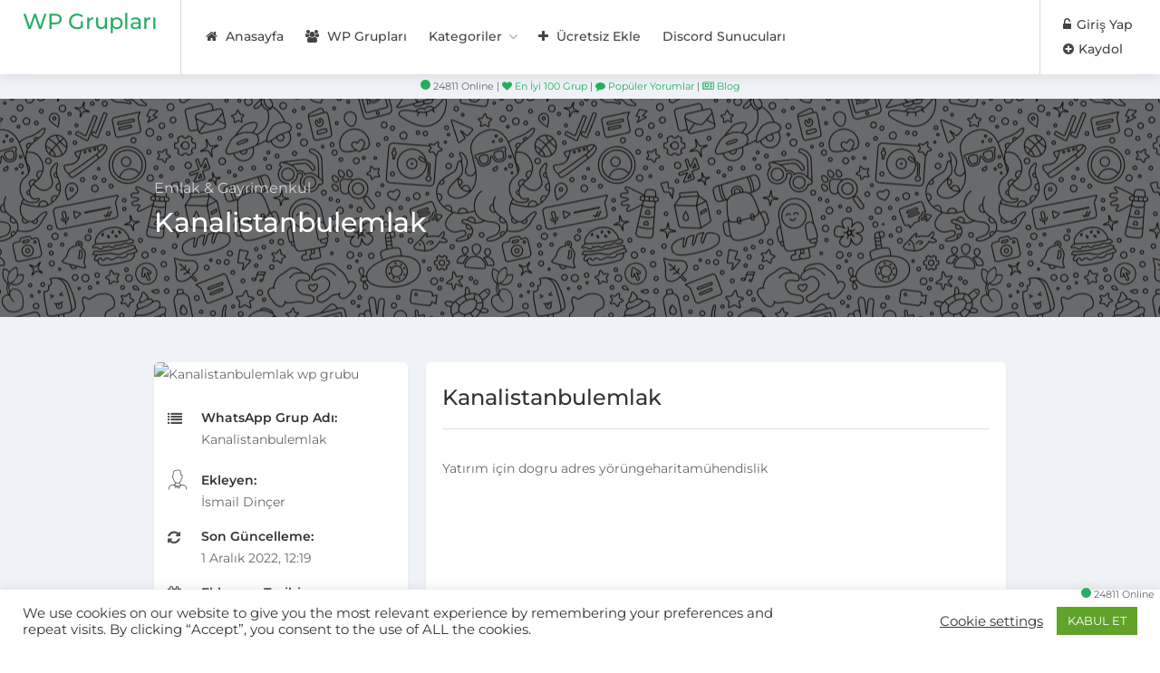

--- FILE ---
content_type: text/html; charset=UTF-8
request_url: https://grupbul.net/grup/kanalistanbulemlak/
body_size: 13089
content:
<!DOCTYPE html><html lang="tr-TR"><head><meta charset="UTF-8"><meta name="viewport" content="width=device-width, initial-scale=1, maximum-scale=1"><link rel="profile" href="https://gmpg.org/xfn/11"><link rel="pingback" href="https://grupbul.net/xmlrpc.php"><link rel="dns-prefetch" href="//pps.whatsapp.net"><meta name="verify-admitad" content="88416b35b5" /> <script>function loadAsync(e,t){var a,n=!1;a=document.createElement("script"),a.type="text/javascript",a.src=e,a.onreadystatechange=function(){n||this.readyState&&"complete"!=this.readyState||(n=!0,"function"==typeof t&&t())},a.onload=a.onreadystatechange,document.getElementsByTagName("head")[0].appendChild(a)}</script> <link media="all" href="https://grupbul.net/wp-content/cache/autoptimize/autoptimize_051d9fadc7788593eaa7bb045bba1d6e.php" rel="stylesheet" /><title>Kanalistanbulemlak &#8211; WP Grupları</title><meta name='robots' content='max-image-preview:large' /><link rel="alternate" hreflang="tr" href="https://grupbul.net/grup/kanalistanbulemlak/" /><link rel='dns-prefetch' href='//www.google.com' /><link href='https://fonts.gstatic.com' crossorigin rel='preconnect' /><link rel="alternate" type="application/rss+xml" title="WP Grupları &raquo; beslemesi" href="https://grupbul.net/feed/" /><link rel="alternate" type="application/rss+xml" title="WP Grupları &raquo; yorum beslemesi" href="https://grupbul.net/comments/feed/" /><link rel="alternate" type="application/rss+xml" title="WP Grupları &raquo; Kanalistanbulemlak yorum beslemesi" href="https://grupbul.net/grup/kanalistanbulemlak/feed/" /> <noscript><link rel="stylesheet" href="https://grupbul.net/wp-content/themes/workscout/css/font-awesome.css" media="all" /></noscript> <!--[if IE]><link rel="stylesheet" href="https://grupbul.net/wp-content/themes/workscout/css/font-awesome.css" media="all" /><![endif]--><link rel='stylesheet' id='wpo_min-header-0-css' href='https://grupbul.net/wp-content/cache/wpo-minify/1637768803/assets/wpo-minify-header-024a429e.min.css' type='text/css' media='all' /> <script type="text/javascript" id="cookie-law-info-js-extra">var Cli_Data = {"nn_cookie_ids":[],"cookielist":[],"ccpaEnabled":"","ccpaRegionBased":"","ccpaBarEnabled":"","ccpaType":"gdpr","js_blocking":"","custom_integration":"","triggerDomRefresh":""};
var cli_cookiebar_settings = {"animate_speed_hide":"500","animate_speed_show":"500","background":"#FFF","border":"#b1a6a6c2","border_on":"","button_1_button_colour":"#61a229","button_1_button_hover":"#4e8221","button_1_link_colour":"#fff","button_1_as_button":"1","button_1_new_win":"","button_2_button_colour":"#333","button_2_button_hover":"#292929","button_2_link_colour":"#444","button_2_as_button":"","button_2_hidebar":"","button_3_button_colour":"#3566bb","button_3_button_hover":"#2a5296","button_3_link_colour":"#fff","button_3_as_button":"1","button_3_new_win":"","button_4_button_colour":"#000","button_4_button_hover":"#000000","button_4_link_colour":"#333333","button_4_as_button":"","font_family":"inherit","header_fix":"","notify_animate_hide":"1","notify_animate_show":"","notify_div_id":"#cookie-law-info-bar","notify_position_horizontal":"right","notify_position_vertical":"bottom","scroll_close":"","scroll_close_reload":"","accept_close_reload":"","reject_close_reload":"","showagain_tab":"1","showagain_background":"#fff","showagain_border":"#000","showagain_div_id":"#cookie-law-info-again","showagain_x_position":"100px","text":"#333333","show_once_yn":"","show_once":"10000","logging_on":"","as_popup":"","popup_overlay":"1","bar_heading_text":"","cookie_bar_as":"banner","popup_showagain_position":"bottom-right","widget_position":"left"};
var log_object = {"ajax_url":"https:\/\/grupbul.net\/wp-admin\/admin-ajax.php"};</script> <script type="text/javascript" id="workscout_core-frontend-js-extra">var wsmap = {"address_provider":"off"};
var workscout_core = {"ajax_url":"\/wp-admin\/admin-ajax.php","is_rtl":"0","lang":"tr","loadingmessage":"Kullan\u0131c\u0131 bilgileri g\u00f6nderiliyor, l\u00fctfen bekleyin ...","submitCenterPoint":"52.2296756,21.012228700000037","centerPoint":"52.2296756,21.012228700000037","country":"","upload":"https:\/\/grupbul.net\/wp-admin\/admin-ajax.php?action=handle_dropped_media","delete":"https:\/\/grupbul.net\/wp-admin\/admin-ajax.php?action=handle_delete_media","color":"#274abb","autologin":"","map_provider":"none","mapbox_access_token":"","mapbox_retina":"","bing_maps_key":"","thunderforest_api_key":"","here_app_id":"","here_app_code":"","category_title":"Kategori Ba\u015fl\u0131\u011f\u0131","radius_state":"disabled","radius_default":"50"};</script> <script type="text/javascript" src="https://www.google.com/recaptcha/api.js" id="recaptcha-js"></script> <link rel="https://api.w.org/" href="https://grupbul.net/wp-json/" /><link rel="alternate" title="JSON" type="application/json" href="https://grupbul.net/wp-json/wp/v2/job-listings/28736" /><link rel="EditURI" type="application/rsd+xml" title="RSD" href="https://grupbul.net/xmlrpc.php?rsd" /><meta name="generator" content="WordPress 6.7.1" /><link rel='shortlink' href='https://grupbul.net/?p=28736' /><link rel="alternate" title="oEmbed (JSON)" type="application/json+oembed" href="https://grupbul.net/wp-json/oembed/1.0/embed?url=https%3A%2F%2Fgrupbul.net%2Fgrup%2Fkanalistanbulemlak%2F" /><link rel="alternate" title="oEmbed (XML)" type="text/xml+oembed" href="https://grupbul.net/wp-json/oembed/1.0/embed?url=https%3A%2F%2Fgrupbul.net%2Fgrup%2Fkanalistanbulemlak%2F&#038;format=xml" /><meta name="generator" content="WPML ver:4.4.0 stt:53;" /> <script>document.documentElement.className = document.documentElement.className.replace( 'no-js', 'js' );</script> <meta name="onesignal" content="wordpress-plugin"/> <script>window.OneSignal = window.OneSignal || [];

      OneSignal.push( function() {
        OneSignal.SERVICE_WORKER_UPDATER_PATH = "OneSignalSDKUpdaterWorker.js.php";
        OneSignal.SERVICE_WORKER_PATH = "OneSignalSDKWorker.js.php";
        OneSignal.SERVICE_WORKER_PARAM = { scope: '/' };

        OneSignal.setDefaultNotificationUrl("https://grupbul.net");
        var oneSignal_options = {};
        window._oneSignalInitOptions = oneSignal_options;

        oneSignal_options['wordpress'] = true;
oneSignal_options['appId'] = 'b7e7f5cf-4a00-4927-8548-3de0cc7c8d58';
oneSignal_options['welcomeNotification'] = { };
oneSignal_options['welcomeNotification']['title'] = "";
oneSignal_options['welcomeNotification']['message'] = "";
oneSignal_options['path'] = "https://grupbul.net/wp-content/plugins/onesignal-free-web-push-notifications/sdk_files/";
oneSignal_options['safari_web_id'] = "web.onesignal.auto.14c8c5b3-a149-48e9-849f-677a5e5d7747";
oneSignal_options['promptOptions'] = { };
oneSignal_options['notifyButton'] = { };
oneSignal_options['notifyButton']['enable'] = true;
oneSignal_options['notifyButton']['position'] = 'bottom-right';
oneSignal_options['notifyButton']['theme'] = 'default';
oneSignal_options['notifyButton']['size'] = 'medium';
oneSignal_options['notifyButton']['showCredit'] = true;
oneSignal_options['notifyButton']['text'] = {};
                OneSignal.init(window._oneSignalInitOptions);
                OneSignal.showSlidedownPrompt();      });

      function documentInitOneSignal() {
        var oneSignal_elements = document.getElementsByClassName("OneSignal-prompt");

        var oneSignalLinkClickHandler = function(event) { OneSignal.push(['registerForPushNotifications']); event.preventDefault(); };        for(var i = 0; i < oneSignal_elements.length; i++)
          oneSignal_elements[i].addEventListener('click', oneSignalLinkClickHandler, false);
      }

      if (document.readyState === 'complete') {
           documentInitOneSignal();
      }
      else {
           window.addEventListener("load", function(event){
               documentInitOneSignal();
          });
      }</script> <meta name="generator" content="Powered by WPBakery Page Builder - drag and drop page builder for WordPress."/><link rel="icon" href="https://grupbul.net/wp-content/uploads/cropped-Adsız-tasarım-32x32.png" sizes="32x32" /><link rel="icon" href="https://grupbul.net/wp-content/uploads/cropped-Adsız-tasarım-192x192.png" sizes="192x192" /><link rel="apple-touch-icon" href="https://grupbul.net/wp-content/uploads/cropped-Adsız-tasarım-180x180.png" /><meta name="msapplication-TileImage" content="https://grupbul.net/wp-content/uploads/cropped-Adsız-tasarım-270x270.png" /><noscript><style>.wpb_animate_when_almost_visible{opacity:1}</style></noscript></head><body class="job_listing-template-default single single-job_listing postid-28736 fullwidth group-blog workscout wpb-js-composer js-comp-ver-6.1 vc_responsive"><div id="wrapper" class="fullwidth new-header "><header id="header-container" class="" ><div id="header"><div class="container"><div class="left-side"><div id="logo_nh"><h2><a href="https://grupbul.net/" title="WP Grupları" rel="home">WP Grupları</a></h2></div><nav id="navigation" class="menu"><ul id="responsive" class="menu"><li id="menu-item-15064" class="menu-item menu-item-type-post_type menu-item-object-page menu-item-home menu-item-15064"><a href="https://grupbul.net/"><i class="fa fa-home" aria-hidden="true"></i> Anasayfa</a></li><li id="menu-item-15066" class="menu-item menu-item-type-post_type menu-item-object-page menu-item-15066"><a href="https://grupbul.net/whatsapp-gruplari/"><i class="fa fa-users" aria-hidden="true"></i> WP Grupları</a></li><li id="menu-item-24756" class="menu-item menu-item-type-custom menu-item-object-custom menu-item-has-children menu-item-24756"><a href="#">Kategoriler</a><ul class="sub-menu"><li id="menu-item-24757" class="menu-item menu-item-type-taxonomy menu-item-object-job_listing_category menu-item-24757"><a href="https://grupbul.net/grup-kategori/arkadas/">Arkadaş Edinme</a></li><li id="menu-item-24758" class="menu-item menu-item-type-taxonomy menu-item-object-job_listing_category menu-item-24758"><a href="https://grupbul.net/grup-kategori/bedelli-askerlik/">Bedelli Askerlik</a></li><li id="menu-item-24759" class="menu-item menu-item-type-taxonomy menu-item-object-job_listing_category menu-item-24759"><a href="https://grupbul.net/grup-kategori/teknoloji/">Bilim &amp; Teknoloji</a></li><li id="menu-item-24760" class="menu-item menu-item-type-taxonomy menu-item-object-job_listing_category menu-item-24760"><a href="https://grupbul.net/grup-kategori/diger/">Diğer</a></li><li id="menu-item-24761" class="menu-item menu-item-type-taxonomy menu-item-object-job_listing_category current-job_listing-ancestor current-menu-parent current-job_listing-parent menu-item-24761"><a href="https://grupbul.net/grup-kategori/emlak/">Emlak &amp; Gayrimenkul</a></li><li id="menu-item-24762" class="menu-item menu-item-type-taxonomy menu-item-object-job_listing_category menu-item-24762"><a href="https://grupbul.net/grup-kategori/evcil-hayvan/">Evcil Hayvan &amp; Sahiplenme</a></li><li id="menu-item-24763" class="menu-item menu-item-type-taxonomy menu-item-object-job_listing_category menu-item-24763"><a href="https://grupbul.net/grup-kategori/gece-hayati/">Gece Hayatı</a></li><li id="menu-item-24764" class="menu-item menu-item-type-taxonomy menu-item-object-job_listing_category menu-item-24764"><a href="https://grupbul.net/grup-kategori/ikinci-el/">İkinci El Alım Satım</a></li><li id="menu-item-24765" class="menu-item menu-item-type-taxonomy menu-item-object-job_listing_category menu-item-24765"><a href="https://grupbul.net/grup-kategori/is-ilanlari/">İş İlanları</a></li><li id="menu-item-24766" class="menu-item menu-item-type-taxonomy menu-item-object-job_listing_category menu-item-24766"><a href="https://grupbul.net/grup-kategori/muzik/">Müzik &amp; Eğlence</a></li><li id="menu-item-24767" class="menu-item menu-item-type-taxonomy menu-item-object-job_listing_category menu-item-24767"><a href="https://grupbul.net/grup-kategori/ogrenci/">Öğrenci</a></li><li id="menu-item-24768" class="menu-item menu-item-type-taxonomy menu-item-object-job_listing_category menu-item-24768"><a href="https://grupbul.net/grup-kategori/otomobil/">Otomobil Alım Satım</a></li><li id="menu-item-24769" class="menu-item menu-item-type-taxonomy menu-item-object-job_listing_category menu-item-24769"><a href="https://grupbul.net/grup-kategori/oyun/">Oyun</a></li><li id="menu-item-24770" class="menu-item menu-item-type-taxonomy menu-item-object-job_listing_category menu-item-24770"><a href="https://grupbul.net/grup-kategori/spor/">Spor &amp; Vücut Geliştirme</a></li><li id="menu-item-24771" class="menu-item menu-item-type-taxonomy menu-item-object-job_listing_category menu-item-24771"><a href="https://grupbul.net/grup-kategori/tatil/">Tatil &amp; Gezi</a></li><li id="menu-item-24772" class="menu-item menu-item-type-taxonomy menu-item-object-job_listing_category menu-item-24772"><a href="https://grupbul.net/grup-kategori/universite/">Üniversite</a></li></ul></li><li id="menu-item-15065" class="menu-item menu-item-type-post_type menu-item-object-page menu-item-15065"><a href="https://grupbul.net/whatsapp-grubunu-ekle/"><i class="fa fa-plus" aria-hidden="true"></i> Ücretsiz Ekle</a></li><li id="menu-item-35736" class="menu-item menu-item-type-custom menu-item-object-custom menu-item-35736"><a target="_blank" href="https://dcsv.me">Discord Sunucuları</a></li></ul></nav><div class="clearfix"></div></div><div class="right-side"><div class="header-widget"><div class="login-register-buttons"> <a href="https://grupbul.net/profilim/" class="login-btn"><i class="la la-sign-in-alt"></i> Giriş Yap</a> <a href="https://grupbul.net/profilim/#tab2" class="register-btn"><i class="la la-plus-circle"></i> Kaydol</a></div></div> <span class="mmenu-trigger"> <button class="hamburger hamburger--collapse" type="button"> <span class="hamburger-box"> <span class="hamburger-inner"></span> </span> </button> </span></div></div></div></header><div id="navbar-stats" class="has-background-grey-dark has-text-white is-size-7 has-padding fixed"><div class="container" style="font-size: 11px;text-align: center;"> <span class="hidden-xs"> <i class="pulse"></i> 24811 Online </span> <span class="hidden-xs"> | </span> <span> <a href="https://grupbul.net/top-100-whatsapp-gruplari/"><i class="fa fa-heart" style="color: #27ae60!important;"></i> En İyi 100 Grup</a> </span> <span> | </span> <span class="hidden-xs"> <a href="https://grupbul.net/populer-yorumlar/"><i class="fa fa-comment" style="color: #27ae60!important;"></i> Popüler Yorumlar</a> </span> <span class="hidden-xs"> | </span> <span> <a href="https://grupbul.net/blog/"><i class="fa fa-newspaper-o" style="color: #27ae60!important;"></i> Blog</a> </span></div></div><div class="clearfix"></div><div id="login-dialog" class="small-dialog apply-popup zoom-anim-dialog mfp-hide workscout-signup-popup"><div class="small-dialog-headline"><h2>Giriş Yap</h2></div><div class="small-dialog-content"><form method="post" id="workscout_login_form"  class="workscout_form" action="https://grupbul.net/wp-login.php"><p class="status"></p><fieldset><p class="form-row form-row-wide"> <label for="workscout_user_Login"> <i class="ln ln-icon-Male"></i> <input name="log" id="workscout_user_login" placeholder="Kullanıcı adı" class="required" type="text"/> </label></p><p> <label for="workscout_user_pass"> <i class="ln ln-icon-Lock-2"></i> <input name="pwd" id="workscout_user_pass" placeholder="Şifre" class="required" type="password"/> </label></p><div class="checkboxes margin-top-10"> <input name="rememberme" type="checkbox" id="remember-me" value="forever" /> <label for="remember-me">Beni Hatırla</label></div><p> <input type="hidden" id="login_security" name="login_security" value="e24af56857" /><input type="hidden" name="_wp_http_referer" value="/grup/kanalistanbulemlak/" /> <input id="workscout_login_submit" type="submit" value="Giriş Yap"/></p><p> Hesabın yok mu? <a class="modal-register-link" href="https://grupbul.net/yonetim-paneli/?action=register">Şimdi Kaydol</a>!</p><p> <a href="https://grupbul.net/wp-login.php?action=lostpassword&redirect_to=https%3A%2F%2Fgrupbul.net%2F" title="Şifremi unuttum?">Şifremi unuttum?</a></p><div class="notification error reg-form-output closeable" style="display: none; margin-top: 20px; margin-bottom: 0px;"><p></p></div></fieldset></form></div></div><div id="signup-dialog" class="small-dialog apply-popup zoom-anim-dialog mfp-hide  workscout-signup-popup"><div class="small-dialog-headline"><h2>Kayıt Ol</h2></div><div class="small-dialog-content"><form class="register workscout_form" id="register" action="https://grupbul.net/wp-login.php?action=register" method="post"><p class="status"></p><div class="notification notice"><p><strong>'Lütfen dikkat!'</strong> Bu bölümdeki bilgileri doğru ve eksiksiz giriniz. Yanlış girilen bilgiler tespit edilirse, hesabınız iptal edilir. Mail adresiniz onay maili geldiği için lütfen aktif kullandığınız maili giriniz.</p></div><fieldset><p> <label for="first-name"> <i class="ln ln-icon-Pen"></i> <input type="text" name="first_name" placeholder="Adınız" id="first-name"> </label></p><p class="form-row form-row-wide"> <label for="last-name"> <i class="ln ln-icon-Pen"></i> <input type="text" name="last_name" placeholder="Soyadınız" id="last-name"> </label></p><p> <label for="workscout_user_email"> <i class="ln ln-icon-Mail"></i> <input name="email" id="workscout_user_email" class="required" placeholder="E-posta" type="email"/> </label></p><p> <label for="reg_password"> <i class="ln ln-icon-Lock-2"></i><input type="password" class="input-text" placeholder="Şifre" name="password" id="reg_password" /> </label></p><p class="phonecheck"> <label for="workscout_user_phone"> <i class="ln ln-icon-Telephone"></i> <input name="phone" id="workscout_user_phone" class="required" placeholder="05552345678" type="number"/> </label></p> <script>jQuery(function() {
				  'use strict';
				
				  var body = jQuery('body .phonecheck');
				
				  
				  function onKeyDown(e) {
				    var key = e.which;
				
				    if (key === 9 || key === 8 || key === 37 || key === 39 || (key >= 48 && key <= 57) || (e.keyCode >= 96 && e.keyCode <= 105)) {
				      return true;
				    }
				
				    e.preventDefault();
				    return false;
				  }
				  
				  function onFocus(e) {
				    jQuery(e.target).select();
				  }
				
				  body.on('keydown', 'input', onKeyDown);
				  body.on('click', 'input', onFocus);
				
				})</script> <p class="form-row captcha_wrapper"><div class="g-recaptcha" data-sitekey="6LfzmLwZAAAAAMrBvayq0ay5qiDRyi2r6Z41aZmS"></div></p><p style="display:none"> <label for="confirm_email">Lütfen bu alanı boş bırakın</label> <input type="text" name="confirm_email" id="confirm_email" class="input" value=""></p><p> <input type="hidden" name="workscout_register_nonce" value="d99ea7462f"/> <input type="hidden" name="workscout_register_check" value="1"/> <input type="hidden" id="register_security" name="register_security" value="e24af56857" /><input type="hidden" name="_wp_http_referer" value="/grup/kanalistanbulemlak/" /> <input type="submit" value="Kayıt Ol"/></p><div class="notification reg-form-output error closeable" style="display: none; margin-top: 20px; margin-bottom: 0px;"><p></p></div></fieldset></form></div></div><div class="clearfix"></div><meta property="og:image" content="https://pps.whatsapp.net/v/t61.24694-24/260313246_4768242539886453_7131671379632924724_n.jpg?ccb=11-4&oh=01_AdSQQorXvIBZhlTiAwuuXtH9LdZeRWONfPJRfzJzwNSU5g&oe=63959849" /><div id="titlebar" class="single photo-bg" style="background-position: 100% center !important; background-repeat: repeat-x !important;  background-size: inherit !important;background: url('https://grupbul.net/wp-content/uploads/2020/10/bg-chat-tile-light_686b98c9fdffef3f63127759e2057750.png')"><div class="container"><div class="eleven columns"> <span><a href="https://grupbul.net/grup-kategori/emlak/">Emlak &amp; Gayrimenkul</a></span><h1>Kanalistanbulemlak</h1></div><div class="five columns"></div></div></div><div class="container right-sidebar"><div class="sixteen columns"></div><div class="five columns" id="job-details"><div class="widget"><div class="job-overview" style="padding: 0px;"> <img    title="Kanalistanbulemlak wp grubu" alt="Kanalistanbulemlak wp grubu" onerror="this.onerror=null;this.;" style="display: block;height: auto;width: 100%;" data-src="https://pps.whatsapp.net/v/t61.24694-24/260313246_4768242539886453_7131671379632924724_n.jpg?ccb=11-4&oh=01_AdSQQorXvIBZhlTiAwuuXtH9LdZeRWONfPJRfzJzwNSU5g&oe=63959849" class="lazyload" src="[data-uri]"><noscript><img src="https://pps.whatsapp.net/v/t61.24694-24/260313246_4768242539886453_7131671379632924724_n.jpg?ccb=11-4&oh=01_AdSQQorXvIBZhlTiAwuuXtH9LdZeRWONfPJRfzJzwNSU5g&oe=63959849" class=""  title="Kanalistanbulemlak wp grubu" alt="Kanalistanbulemlak wp grubu" onerror="this.onerror=null;this.src='https://grupbul.net/wp-content/uploads/2020/08/whatsapp-standart.jpg';" style="display: block;height: auto;width: 100%;"></noscript> <br /><ul style="padding:0 15px;"><li> <i class="fa fa-list"></i><div> <strong>WhatsApp Grup Adı:</strong> <span>Kanalistanbulemlak</span></div></li><li> <i class="fa fa-user"></i><div> <strong>Ekleyen:</strong> <span>İsmail Dinçer</span></div></li><li> <i class="fa fa-refresh"></i><div> <strong>Son Güncelleme:</strong> <span> 1 Aralık 2022, 12:19 </span></div></li><li> <i class="fa fa- fa-calendar-check-o"></i><div> <strong>Eklenme Tarihi:</strong> <span><time datetime="2021-06-08 14:47"> 8 Haziran 2021, 14:47</time></span></div></li><li> <i class="fa fa-eye"></i><div> <strong>Ziyaretçi:</strong> <span>1550</span></div></li></ul> <script async src="https://pagead2.googlesyndication.com/pagead/js/adsbygoogle.js?client=ca-pub-3411018735075017"
     crossorigin="anonymous"></script> <ins class="adsbygoogle"
 style="display:block" 
 data-ad-client="ca-pub-3411018735075017"
 data-ad-slot="3506036335"
 data-ad-format="auto"
 data-full-width-responsive="true"></ins> <script>(adsbygoogle = window.adsbygoogle || []).push({});</script> </div></div></div><div class="eleven columns "><div class=""><div class="single_job_listing" ><div class="job-spotlight"><h2>Kanalistanbulemlak</h2><hr><div class="job_description"><p>Yatırım için dogru adres yörüngeharitamühendislik</p> <br></div> <script async src="https://pagead2.googlesyndication.com/pagead/js/adsbygoogle.js"></script> <ins class="adsbygoogle"
 style="display:block"
 data-ad-client="ca-pub-3411018735075017"
 data-ad-slot="4574836039"
 data-ad-format="auto"
 data-full-width-responsive="true"></ins> <script>(adsbygoogle = window.adsbygoogle || []).push({});</script> <a class="button btn-block" id="whatsappbuton" target="_blank" rel="nofollow" style="display: none; width:100%;text-align:center;" href="https://chat.whatsapp.com/Bed3mKdU8SU6elsuCUoNE6"><b><i class="fa fa-2x fa-whatsapp" style="color: #fff;" aria-hidden="true"></i> Gruba Katıl</b></a><div id="mdtimer"> <b></b> <b>Gruba katılmak için Lütfen  : <span style="color: red;">10</span>Saniye bekleyin</b></div> <script>jQuery(document).ready(function() {
		var sec = 9
		var timer = setInterval(function() {
		   jQuery("#mdtimer span").text(sec--);
		   if (sec == -1) { jQuery("#whatsappbuton").fadeIn(0); jQuery("#mdtimer").hide().fadeOut(fast);} },1000);
	});</script> </div><div class="clearfix"></div> <a href="https://hesapbayisi.com/" target="_blank"> <img   data-src="https://ucarecdn.com/1502213e-f480-4457-a8a8-2a9be5517960/banner.png" class=" lazyloaded lazyload" src="[data-uri]" /><noscript><img src="https://ucarecdn.com/1502213e-f480-4457-a8a8-2a9be5517960/banner.png" class=" lazyloaded"/></noscript> </a> <br><section class='rating-widget job-spotlight'><h4>Puan Ver<div style="float: right;"><i style="color:#ffcc36;" class="fa fa-star fa-fw"></i> 0</div></h4><hr><div class='rating-stars text-center'><ul id='stars'><li class='star ' title='Çok Kötü' data-value='1'> <i class='fa fa-star fa-fw'></i></li><li class='star ' title='Kötü' data-value='2'> <i class='fa fa-star fa-fw'></i></li><li class='star ' title='İyi' data-value='3'> <i class='fa fa-star fa-fw'></i></li><li class='star ' title='Harika' data-value='4'> <i class='fa fa-star fa-fw'></i></li><li class='star ' title='Mükemmel!!!' data-value='5'> <i class='fa fa-star fa-fw'></i></li></ul></div><div class='success-box'><div class='clearfix'></div> <img alt='tick image' width='32' style="width:32px;" src='[data-uri]'/><div class='text-message'>Değerlendirmeniz başarılı şekilde eklendi.</div><div class='clearfix'></div></div></section> <script async src="https://pagead2.googlesyndication.com/pagead/js/adsbygoogle.js"></script> <ins class="adsbygoogle"
 style="display:block"
 data-ad-client="ca-pub-3411018735075017"
 data-ad-slot="4574836039"
 data-ad-format="auto"
 data-full-width-responsive="true"></ins> <script>(adsbygoogle = window.adsbygoogle || []).push({});</script> <div class="job-spotlight"><section class="comments"><div id="respond" class="comment-respond"><h3 id="reply-title" class="comment-reply-title">Bir cevap yazın <small><a rel="nofollow" id="cancel-comment-reply-link" href="/grup/kanalistanbulemlak/#respond" style="display:none;">Cevabı iptal et</a></small></h3><form action="https://grupbul.net/wp-comments-post.php" method="post" id="commentform" class="comment-form" novalidate><p class="comment-notes"><span id="email-notes">E-posta hesabınız yayımlanmayacak.</span> <span class="required-field-message">Gerekli alanlar <span class="required">*</span> ile işaretlenmişlerdir</span></p><p class="comment-form-comment"><label for="comment">Yorum <span class="required">*</span></label><textarea id="comment" name="comment" cols="45" rows="8" maxlength="65525" required></textarea></p><input name="wpml_language_code" type="hidden" value="tr" /><p class="comment-form-author"><label for="author">İsim <span class="required">*</span></label> <input id="author" name="author" type="text" value="" size="30" maxlength="245" autocomplete="name" required /></p><p class="comment-form-email"><label for="email">E-posta <span class="required">*</span></label> <input id="email" name="email" type="email" value="" size="30" maxlength="100" aria-describedby="email-notes" autocomplete="email" required /></p><p class="comment-form-url"><label for="url">İnternet sitesi</label> <input id="url" name="url" type="url" value="" size="30" maxlength="200" autocomplete="url" /></p><p class="comment-form-cookies-consent"><input id="wp-comment-cookies-consent" name="wp-comment-cookies-consent" type="checkbox" value="yes" /> <label for="wp-comment-cookies-consent">Bir dahaki sefere yorum yaptığımda kullanılmak üzere adımı, e-posta adresimi ve web site adresimi bu tarayıcıya kaydet.</label></p><p class="form-submit"><input name="submit" type="submit" id="submit" class="submit" value="Yorum gönder" /> <input type='hidden' name='comment_post_ID' value='28736' id='comment_post_ID' /> <input type='hidden' name='comment_parent' id='comment_parent' value='0' /></p><p style="display: none;"><input type="hidden" id="akismet_comment_nonce" name="akismet_comment_nonce" value="d942e5122f" /></p><p style="display: none;"><input type="hidden" id="ak_js" name="ak_js" value="179"/></p></form></div></section></div><div id="related-job-container"><h3 class="margin-bottom-5 margin-top-55">Benzer Gruplar</h3><div id="related-job-spotlight1" class="related-job-spotlight-car showbiz-container" data-visible="[2,2,1,1]"><div class="job-spotlight"> <a href="https://grupbul.net/grup/emlak-gayrimenkul/"><h4>Emlak/Gayrimenkul</h4></a> <span class="ws-meta-company-name"><i class="fa fa-briefcase"></i> EMLAK/GAYRİMENKUL</span> <span class="ws-meta-job-location"><i class="fa fa-map-marker"></i> Herhangi Bir Yer</span><p>İSTANBUL DAİRE ALIM SATIM ARSA ALIM KAT KARŞILIĞI ARSA ALINIP SATILMASI Güvenilir emlak danışmanlığı...</p> <a href="https://grupbul.net/grup/emlak-gayrimenkul/" class="button">Gruba Katıl</a></div><div class="job-spotlight"> <a href="https://grupbul.net/grup/kelepir-arsa-ev-araba/"><h4>kelepir arsa ev araba</h4></a> <span class="ws-meta-company-name"><i class="fa fa-briefcase"></i> Kelepir arsa ev araba</span> <span class="ws-meta-job-location"><i class="fa fa-map-marker"></i> Herhangi Bir Yer</span><p>kelepir al sat yapabileceğimiz tarla ev arsa ialan paylaş sende kazan alanda kazansın hayırlı işler...</p> <a href="https://grupbul.net/grup/kelepir-arsa-ev-araba/" class="button">Gruba Katıl</a></div><div class="job-spotlight"> <a href="https://grupbul.net/grup/gemlikte-satilik/"><h4>Gemlik&#8217;te Satılık</h4></a> <span class="ws-meta-company-name"><i class="fa fa-briefcase"></i> Gemlik&#039;te Satılık</span> <span class="ws-meta-job-location"><i class="fa fa-map-marker"></i> Herhangi Bir Yer</span><p>Bursa Gemlik ilçesinde Emlak Alım Satım Kategorisinde kelepir arsalar burada duyurulmaktadır. Sadece Gemlik İçi Alım Satım içindir...</p> <a href="https://grupbul.net/grup/gemlikte-satilik/" class="button">Gruba Katıl</a></div><div class="job-spotlight"> <a href="https://grupbul.net/grup/musteri-talebi__trashed/"><h4>MÜŞTERİ TALEBİ</h4></a> <span class="ws-meta-company-name"><i class="fa fa-briefcase"></i> MÜŞTERİ TALEBİ</span> <span class="ws-meta-job-location"><i class="fa fa-map-marker"></i> Herhangi Bir Yer</span><p>Müşteri taleplerinin bulunduğu bir paylaşım platformudur müşteriniz  var portföyünüz yok ise tam size göre...</p> <a href="https://grupbul.net/grup/musteri-talebi__trashed/" class="button">Gruba Katıl</a></div><div class="job-spotlight"> <a href="https://grupbul.net/grup/emlak-yatirim__trashed/"><h4>emlak yatirim</h4></a> <span class="ws-meta-company-name"><i class="fa fa-briefcase"></i> Emlak</span> <span class="ws-meta-job-location"><i class="fa fa-map-marker"></i> Herhangi Bir Yer</span><p>sadece gayrimenkul ile ilgili paylaşımlar...</p> <a href="https://grupbul.net/grup/emlak-yatirim__trashed/" class="button">Gruba Katıl</a></div><div class="job-spotlight"> <a href="https://grupbul.net/grup/whatsapp-grup-adi-turkiye-istanbul-kelepir-daire__trashed/"><h4>İSTANBUL KELEPİR DAİRE</h4></a> <span class="ws-meta-company-name"><i class="fa fa-briefcase"></i> İSTANBUL EMLAK</span> <span class="ws-meta-job-location"><i class="fa fa-map-marker"></i> <a class="google_map_link" href="https://maps.google.com/maps?q=T%C3%BCrkiye&#038;zoom=14&#038;size=512x512&#038;maptype=roadmap&#038;sensor=false" target="_blank">Türkiye</a></span><p>İstanbul&#8217;da kelepir daire ilanlarının paylaşıldığı ve emlak ile ilgili bilgi alışverişinin yapıldığı WhatsApp grubudur....</p> <a href="https://grupbul.net/grup/whatsapp-grup-adi-turkiye-istanbul-kelepir-daire__trashed/" class="button">Gruba Katıl</a></div></div></div></div></div></div></div><div class="clearfix"></div><div class="margin-top-55"></div> <span style=" z-index:9999999999; position: fixed;
 bottom: 50px;
 right: 6px;
 font-size: 11px;"> <i class=" pulse" ></i> 24811 Online </span><div class="navbar1 icon-bar" id="myNavbar1"> <a href="https://grupbul.net"><i class="fa fa-home"></i></a> <a href="https://grupbul.net/whatsapp-gruplari/"><i class="fa fa-list-alt"></i></a> <a href="https://grupbul.net/whatsapp-grubunu-ekle/" class="plusicon"><i class="fa fa-plus-circle" style="color: #72caaf;"></i></a> <a href="https://grupbul.net/yonetim-paneli/" style="float: right;"><i class="fa fa-user"></i></a></div><div id="ajax_response"></div><div id="cookie-law-info-bar"><span><div class="cli-bar-container cli-style-v2"><div class="cli-bar-message">We use cookies on our website to give you the most relevant experience by remembering your preferences and repeat visits. By clicking “Accept”, you consent to the use of ALL the cookies.</div><div class="cli-bar-btn_container"><a role='button' tabindex='0' class="cli_settings_button" style="margin:0px 10px 0px 5px;" >Cookie settings</a><a role='button' tabindex='0' data-cli_action="accept" id="cookie_action_close_header"  class="medium cli-plugin-button cli-plugin-main-button cookie_action_close_header cli_action_button" style="display:inline-block; ">KABUL ET</a></div></div></span></div><div id="cookie-law-info-again" style="display:none;"><span id="cookie_hdr_showagain">Gizlilik ve Çerezler Politikası</span></div><div class="cli-modal" id="cliSettingsPopup" tabindex="-1" role="dialog" aria-labelledby="cliSettingsPopup" aria-hidden="true"><div class="cli-modal-dialog" role="document"><div class="cli-modal-content cli-bar-popup"> <button type="button" class="cli-modal-close" id="cliModalClose"> <svg class="" viewBox="0 0 24 24"><path d="M19 6.41l-1.41-1.41-5.59 5.59-5.59-5.59-1.41 1.41 5.59 5.59-5.59 5.59 1.41 1.41 5.59-5.59 5.59 5.59 1.41-1.41-5.59-5.59z"></path><path d="M0 0h24v24h-24z" fill="none"></path></svg> <span class="wt-cli-sr-only">Kapat</span> </button><div class="cli-modal-body"><div class="cli-container-fluid cli-tab-container"><div class="cli-row"><div class="cli-col-12 cli-align-items-stretch cli-px-0"><div class="cli-privacy-overview"><h4>Privacy Overview</h4><div class="cli-privacy-content"><div class="cli-privacy-content-text">This website uses cookies to improve your experience while you navigate through the website. Out of these cookies, the cookies that are categorized as necessary are stored on your browser as they are essential for the working of basic functionalities of the website. We also use third-party cookies that help us analyze and understand how you use this website. These cookies will be stored in your browser only with your consent. You also have the option to opt-out of these cookies. But opting out of some of these cookies may have an effect on your browsing experience.</div></div> <a class="cli-privacy-readmore" data-readmore-text="Daha fazla göster" data-readless-text="Daha az göster"></a></div></div><div class="cli-col-12 cli-align-items-stretch cli-px-0 cli-tab-section-container"><div class="cli-tab-section"><div class="cli-tab-header"> <a role="button" tabindex="0" class="cli-nav-link cli-settings-mobile" data-target="necessary" data-toggle="cli-toggle-tab"> Gerekli </a><div class="wt-cli-necessary-checkbox"> <input type="checkbox" class="cli-user-preference-checkbox"  id="wt-cli-checkbox-necessary" data-id="checkbox-necessary" checked="checked"  /> <label class="form-check-label" for="wt-cli-checkbox-necessary">Gerekli</label></div> <span class="cli-necessary-caption">Daima Etkin</span></div><div class="cli-tab-content"><div class="cli-tab-pane cli-fade" data-id="necessary"><p>Necessary cookies are absolutely essential for the website to function properly. This category only includes cookies that ensures basic functionalities and security features of the website. These cookies do not store any personal information.</p></div></div></div><div class="cli-tab-section"><div class="cli-tab-header"> <a role="button" tabindex="0" class="cli-nav-link cli-settings-mobile" data-target="non-necessary" data-toggle="cli-toggle-tab"> Gerekli değil </a><div class="cli-switch"> <input type="checkbox" id="wt-cli-checkbox-non-necessary" class="cli-user-preference-checkbox"  data-id="checkbox-non-necessary"  checked='checked' /> <label for="wt-cli-checkbox-non-necessary" class="cli-slider" data-cli-enable="Etkin" data-cli-disable="Devre dışı"><span class="wt-cli-sr-only">Gerekli değil</span></label></div></div><div class="cli-tab-content"><div class="cli-tab-pane cli-fade" data-id="non-necessary"><p>Any cookies that may not be particularly necessary for the website to function and is used specifically to collect user personal data via analytics, ads, other embedded contents are termed as non-necessary cookies. It is mandatory to procure user consent prior to running these cookies on your website.</p></div></div></div></div></div></div></div></div></div></div><div class="cli-modal-backdrop cli-fade cli-settings-overlay"></div><div class="cli-modal-backdrop cli-fade cli-popupbar-overlay"></div> <script type="text/javascript" src="https://grupbul.net/wp-includes/js/dist/dom-ready.min.js" id="wp-dom-ready-js"></script> <script type="text/javascript" src="https://grupbul.net/wp-includes/js/dist/hooks.min.js" id="wp-hooks-js"></script> <script type="text/javascript" src="https://grupbul.net/wp-includes/js/dist/i18n.min.js" id="wp-i18n-js"></script> <script type="text/javascript" id="wp-i18n-js-after">wp.i18n.setLocaleData( { 'text direction\u0004ltr': [ 'ltr' ] } );</script> <script type="text/javascript" src="https://grupbul.net/wp-includes/js/dist/a11y.min.js" id="wp-a11y-js"></script> <script type="text/javascript" id="select2-js-extra">var job_manager_select2_args = {"width":"100%"};</script> <script type="text/javascript" id="workscout-custom-js-extra">var ws = {"logo":"","retinalogo":"","transparentlogo":"","transparentretinalogo":"","ajaxurl":"\/wp-admin\/admin-ajax.php","theme_color":"#26ae61","woo_account_page":"","theme_url":"https:\/\/grupbul.net\/wp-content\/themes\/workscout","header_breakpoint":"1290","no_results_text":"E\u015fle\u015fen sonu\u00e7 yok"};</script> <script type="text/javascript" src="https://cdn.onesignal.com/sdks/OneSignalSDK.js?ver=6.7.1&#039; async=&#039;async" id="remote_sdk-js"></script> <script type="text/javascript">(function($){
        

        $(document).ready(function(){

            $( '.sc-jobs #search_keywords, .sc-jobs #intro-keywords' ).autocomplete({
                
                source: function(req, response){
                    $.getJSON('https://grupbul.net/wp-admin/admin-ajax.php'+'?callback=?&action=workscout_incremental_jobs_suggest', req, response);
                },
                select: function(event, ui) {
                    window.location.href=ui.item.link;
                },
                minLength: 3,
            }); 
         });

        })(this.jQuery);</script> <script type="text/javascript">(function($){
        

        $(document).ready(function(){

            $( '.sc-resumes #search_keywords,.sc-resumes #intro-keywords' ).autocomplete({
                
                source: function(req, response){
                    $.getJSON('https://grupbul.net/wp-admin/admin-ajax.php'+'?callback=?&action=workscout_incremental_resumes_suggest', req, response);
                },
                select: function(event, ui) {
                    window.location.href=ui.item.link;
                },
                minLength: 3,
            }); 

         });

        })(this.jQuery);</script><script>!function(e){"use strict";var t=function(t,n,o,r){function i(e){return l.body?e():void setTimeout(function(){i(e)})}function d(){s.addEventListener&&s.removeEventListener("load",d),s.media=o||"all"}var a,l=e.document,s=l.createElement("link");if(n)a=n;else{var f=(l.body||l.getElementsByTagName("head")[0]).childNodes;a=f[f.length-1]}var u=l.styleSheets;if(r)for(var c in r)r.hasOwnProperty(c)&&s.setAttribute(c,r[c]);s.rel="stylesheet",s.href=t,s.media="only x",i(function(){a.parentNode.insertBefore(s,n?a:a.nextSibling)});var v=function(e){for(var t=s.href,n=u.length;n--;)if(u[n].href===t)return e();setTimeout(function(){v(e)})};return s.addEventListener&&s.addEventListener("load",d),s.onloadcssdefined=v,v(d),s};"undefined"!=typeof exports?exports.loadCSS=t:e.loadCSS=t}("undefined"!=typeof global?global:this);</script> <script src="https://cdn.jsdelivr.net/npm/vanilla-lazyload@12.4.0/dist/lazyload.min.js"></script> <script async src="https://www.googletagmanager.com/gtag/js?id=UA-72799964-16"></script> <script>window.dataLayer = window.dataLayer || [];
  function gtag(){dataLayer.push(arguments);}
  gtag('js', new Date());

  gtag('config', 'UA-72799964-16');</script> <script defer src="https://grupbul.net/wp-content/cache/autoptimize/autoptimize_5874488ff33d87cbac4f4e315c466e48.php"></script><script defer src="https://static.cloudflareinsights.com/beacon.min.js/vcd15cbe7772f49c399c6a5babf22c1241717689176015" integrity="sha512-ZpsOmlRQV6y907TI0dKBHq9Md29nnaEIPlkf84rnaERnq6zvWvPUqr2ft8M1aS28oN72PdrCzSjY4U6VaAw1EQ==" data-cf-beacon='{"version":"2024.11.0","token":"ce11c90986ea4a2084c5581fbfb7ffe4","r":1,"server_timing":{"name":{"cfCacheStatus":true,"cfEdge":true,"cfExtPri":true,"cfL4":true,"cfOrigin":true,"cfSpeedBrain":true},"location_startswith":null}}' crossorigin="anonymous"></script>
</body></html> <script>(function($){
  	$(document).ready(function(){
  $('#stars li').on('mouseover', function(){
    var onStar = parseInt($(this).data('value'), 10); // The star currently mouse on
    $(this).parent().children('li.star').each(function(e){
      if (e < onStar) {
        $(this).addClass('hover');
      }
      else {
        $(this).removeClass('hover');
      }
    });
  }).on('mouseout', function(){
    $(this).parent().children('li.star').each(function(e){
      $(this).removeClass('hover');
    });
  });
  $('#stars li').on('click', function(){
    var onStar = parseInt($(this).data('value'), 10);
    var stars = $(this).parent().children('li.star');
    
    for (i = 0; i < stars.length; i++) {
      $(stars[i]).removeClass('selected');
    }
    
    for (i = 0; i < onStar; i++) {
      $(stars[i]).addClass('selected');
    }
    
    var ratingValue = parseInt($('#stars li.selected').last().data('value'), 10);
    var msg = "";
    if (ratingValue > 1) {
        msg = "Tebrikler! Değerlendirmeniz eklendi. " + ratingValue + " puan verdiniz.";
    }
    else {
        msg = "Üzücü. "+ ratingValue +" puan verdiniz.";
    }
    $.post( "", { vote: ratingValue} );
	
	jQuery('#votecount').html(ratingValue);
    responseMessage(msg);
    
  });
  
  
});
})(this.jQuery);

function responseMessage(msg) {
  jQuery('.success-box').fadeIn(200);  
  jQuery('.success-box div.text-message').html("<span>" + msg + "</span>");
}</script>

<!-- Page cached by LiteSpeed Cache 6.3 on 2026-01-15 11:44:22 -->

--- FILE ---
content_type: text/html; charset=utf-8
request_url: https://www.google.com/recaptcha/api2/anchor?ar=1&k=6LfzmLwZAAAAAMrBvayq0ay5qiDRyi2r6Z41aZmS&co=aHR0cHM6Ly9ncnVwYnVsLm5ldDo0NDM.&hl=en&v=PoyoqOPhxBO7pBk68S4YbpHZ&size=normal&anchor-ms=20000&execute-ms=30000&cb=7quljxdjqwm0
body_size: 49334
content:
<!DOCTYPE HTML><html dir="ltr" lang="en"><head><meta http-equiv="Content-Type" content="text/html; charset=UTF-8">
<meta http-equiv="X-UA-Compatible" content="IE=edge">
<title>reCAPTCHA</title>
<style type="text/css">
/* cyrillic-ext */
@font-face {
  font-family: 'Roboto';
  font-style: normal;
  font-weight: 400;
  font-stretch: 100%;
  src: url(//fonts.gstatic.com/s/roboto/v48/KFO7CnqEu92Fr1ME7kSn66aGLdTylUAMa3GUBHMdazTgWw.woff2) format('woff2');
  unicode-range: U+0460-052F, U+1C80-1C8A, U+20B4, U+2DE0-2DFF, U+A640-A69F, U+FE2E-FE2F;
}
/* cyrillic */
@font-face {
  font-family: 'Roboto';
  font-style: normal;
  font-weight: 400;
  font-stretch: 100%;
  src: url(//fonts.gstatic.com/s/roboto/v48/KFO7CnqEu92Fr1ME7kSn66aGLdTylUAMa3iUBHMdazTgWw.woff2) format('woff2');
  unicode-range: U+0301, U+0400-045F, U+0490-0491, U+04B0-04B1, U+2116;
}
/* greek-ext */
@font-face {
  font-family: 'Roboto';
  font-style: normal;
  font-weight: 400;
  font-stretch: 100%;
  src: url(//fonts.gstatic.com/s/roboto/v48/KFO7CnqEu92Fr1ME7kSn66aGLdTylUAMa3CUBHMdazTgWw.woff2) format('woff2');
  unicode-range: U+1F00-1FFF;
}
/* greek */
@font-face {
  font-family: 'Roboto';
  font-style: normal;
  font-weight: 400;
  font-stretch: 100%;
  src: url(//fonts.gstatic.com/s/roboto/v48/KFO7CnqEu92Fr1ME7kSn66aGLdTylUAMa3-UBHMdazTgWw.woff2) format('woff2');
  unicode-range: U+0370-0377, U+037A-037F, U+0384-038A, U+038C, U+038E-03A1, U+03A3-03FF;
}
/* math */
@font-face {
  font-family: 'Roboto';
  font-style: normal;
  font-weight: 400;
  font-stretch: 100%;
  src: url(//fonts.gstatic.com/s/roboto/v48/KFO7CnqEu92Fr1ME7kSn66aGLdTylUAMawCUBHMdazTgWw.woff2) format('woff2');
  unicode-range: U+0302-0303, U+0305, U+0307-0308, U+0310, U+0312, U+0315, U+031A, U+0326-0327, U+032C, U+032F-0330, U+0332-0333, U+0338, U+033A, U+0346, U+034D, U+0391-03A1, U+03A3-03A9, U+03B1-03C9, U+03D1, U+03D5-03D6, U+03F0-03F1, U+03F4-03F5, U+2016-2017, U+2034-2038, U+203C, U+2040, U+2043, U+2047, U+2050, U+2057, U+205F, U+2070-2071, U+2074-208E, U+2090-209C, U+20D0-20DC, U+20E1, U+20E5-20EF, U+2100-2112, U+2114-2115, U+2117-2121, U+2123-214F, U+2190, U+2192, U+2194-21AE, U+21B0-21E5, U+21F1-21F2, U+21F4-2211, U+2213-2214, U+2216-22FF, U+2308-230B, U+2310, U+2319, U+231C-2321, U+2336-237A, U+237C, U+2395, U+239B-23B7, U+23D0, U+23DC-23E1, U+2474-2475, U+25AF, U+25B3, U+25B7, U+25BD, U+25C1, U+25CA, U+25CC, U+25FB, U+266D-266F, U+27C0-27FF, U+2900-2AFF, U+2B0E-2B11, U+2B30-2B4C, U+2BFE, U+3030, U+FF5B, U+FF5D, U+1D400-1D7FF, U+1EE00-1EEFF;
}
/* symbols */
@font-face {
  font-family: 'Roboto';
  font-style: normal;
  font-weight: 400;
  font-stretch: 100%;
  src: url(//fonts.gstatic.com/s/roboto/v48/KFO7CnqEu92Fr1ME7kSn66aGLdTylUAMaxKUBHMdazTgWw.woff2) format('woff2');
  unicode-range: U+0001-000C, U+000E-001F, U+007F-009F, U+20DD-20E0, U+20E2-20E4, U+2150-218F, U+2190, U+2192, U+2194-2199, U+21AF, U+21E6-21F0, U+21F3, U+2218-2219, U+2299, U+22C4-22C6, U+2300-243F, U+2440-244A, U+2460-24FF, U+25A0-27BF, U+2800-28FF, U+2921-2922, U+2981, U+29BF, U+29EB, U+2B00-2BFF, U+4DC0-4DFF, U+FFF9-FFFB, U+10140-1018E, U+10190-1019C, U+101A0, U+101D0-101FD, U+102E0-102FB, U+10E60-10E7E, U+1D2C0-1D2D3, U+1D2E0-1D37F, U+1F000-1F0FF, U+1F100-1F1AD, U+1F1E6-1F1FF, U+1F30D-1F30F, U+1F315, U+1F31C, U+1F31E, U+1F320-1F32C, U+1F336, U+1F378, U+1F37D, U+1F382, U+1F393-1F39F, U+1F3A7-1F3A8, U+1F3AC-1F3AF, U+1F3C2, U+1F3C4-1F3C6, U+1F3CA-1F3CE, U+1F3D4-1F3E0, U+1F3ED, U+1F3F1-1F3F3, U+1F3F5-1F3F7, U+1F408, U+1F415, U+1F41F, U+1F426, U+1F43F, U+1F441-1F442, U+1F444, U+1F446-1F449, U+1F44C-1F44E, U+1F453, U+1F46A, U+1F47D, U+1F4A3, U+1F4B0, U+1F4B3, U+1F4B9, U+1F4BB, U+1F4BF, U+1F4C8-1F4CB, U+1F4D6, U+1F4DA, U+1F4DF, U+1F4E3-1F4E6, U+1F4EA-1F4ED, U+1F4F7, U+1F4F9-1F4FB, U+1F4FD-1F4FE, U+1F503, U+1F507-1F50B, U+1F50D, U+1F512-1F513, U+1F53E-1F54A, U+1F54F-1F5FA, U+1F610, U+1F650-1F67F, U+1F687, U+1F68D, U+1F691, U+1F694, U+1F698, U+1F6AD, U+1F6B2, U+1F6B9-1F6BA, U+1F6BC, U+1F6C6-1F6CF, U+1F6D3-1F6D7, U+1F6E0-1F6EA, U+1F6F0-1F6F3, U+1F6F7-1F6FC, U+1F700-1F7FF, U+1F800-1F80B, U+1F810-1F847, U+1F850-1F859, U+1F860-1F887, U+1F890-1F8AD, U+1F8B0-1F8BB, U+1F8C0-1F8C1, U+1F900-1F90B, U+1F93B, U+1F946, U+1F984, U+1F996, U+1F9E9, U+1FA00-1FA6F, U+1FA70-1FA7C, U+1FA80-1FA89, U+1FA8F-1FAC6, U+1FACE-1FADC, U+1FADF-1FAE9, U+1FAF0-1FAF8, U+1FB00-1FBFF;
}
/* vietnamese */
@font-face {
  font-family: 'Roboto';
  font-style: normal;
  font-weight: 400;
  font-stretch: 100%;
  src: url(//fonts.gstatic.com/s/roboto/v48/KFO7CnqEu92Fr1ME7kSn66aGLdTylUAMa3OUBHMdazTgWw.woff2) format('woff2');
  unicode-range: U+0102-0103, U+0110-0111, U+0128-0129, U+0168-0169, U+01A0-01A1, U+01AF-01B0, U+0300-0301, U+0303-0304, U+0308-0309, U+0323, U+0329, U+1EA0-1EF9, U+20AB;
}
/* latin-ext */
@font-face {
  font-family: 'Roboto';
  font-style: normal;
  font-weight: 400;
  font-stretch: 100%;
  src: url(//fonts.gstatic.com/s/roboto/v48/KFO7CnqEu92Fr1ME7kSn66aGLdTylUAMa3KUBHMdazTgWw.woff2) format('woff2');
  unicode-range: U+0100-02BA, U+02BD-02C5, U+02C7-02CC, U+02CE-02D7, U+02DD-02FF, U+0304, U+0308, U+0329, U+1D00-1DBF, U+1E00-1E9F, U+1EF2-1EFF, U+2020, U+20A0-20AB, U+20AD-20C0, U+2113, U+2C60-2C7F, U+A720-A7FF;
}
/* latin */
@font-face {
  font-family: 'Roboto';
  font-style: normal;
  font-weight: 400;
  font-stretch: 100%;
  src: url(//fonts.gstatic.com/s/roboto/v48/KFO7CnqEu92Fr1ME7kSn66aGLdTylUAMa3yUBHMdazQ.woff2) format('woff2');
  unicode-range: U+0000-00FF, U+0131, U+0152-0153, U+02BB-02BC, U+02C6, U+02DA, U+02DC, U+0304, U+0308, U+0329, U+2000-206F, U+20AC, U+2122, U+2191, U+2193, U+2212, U+2215, U+FEFF, U+FFFD;
}
/* cyrillic-ext */
@font-face {
  font-family: 'Roboto';
  font-style: normal;
  font-weight: 500;
  font-stretch: 100%;
  src: url(//fonts.gstatic.com/s/roboto/v48/KFO7CnqEu92Fr1ME7kSn66aGLdTylUAMa3GUBHMdazTgWw.woff2) format('woff2');
  unicode-range: U+0460-052F, U+1C80-1C8A, U+20B4, U+2DE0-2DFF, U+A640-A69F, U+FE2E-FE2F;
}
/* cyrillic */
@font-face {
  font-family: 'Roboto';
  font-style: normal;
  font-weight: 500;
  font-stretch: 100%;
  src: url(//fonts.gstatic.com/s/roboto/v48/KFO7CnqEu92Fr1ME7kSn66aGLdTylUAMa3iUBHMdazTgWw.woff2) format('woff2');
  unicode-range: U+0301, U+0400-045F, U+0490-0491, U+04B0-04B1, U+2116;
}
/* greek-ext */
@font-face {
  font-family: 'Roboto';
  font-style: normal;
  font-weight: 500;
  font-stretch: 100%;
  src: url(//fonts.gstatic.com/s/roboto/v48/KFO7CnqEu92Fr1ME7kSn66aGLdTylUAMa3CUBHMdazTgWw.woff2) format('woff2');
  unicode-range: U+1F00-1FFF;
}
/* greek */
@font-face {
  font-family: 'Roboto';
  font-style: normal;
  font-weight: 500;
  font-stretch: 100%;
  src: url(//fonts.gstatic.com/s/roboto/v48/KFO7CnqEu92Fr1ME7kSn66aGLdTylUAMa3-UBHMdazTgWw.woff2) format('woff2');
  unicode-range: U+0370-0377, U+037A-037F, U+0384-038A, U+038C, U+038E-03A1, U+03A3-03FF;
}
/* math */
@font-face {
  font-family: 'Roboto';
  font-style: normal;
  font-weight: 500;
  font-stretch: 100%;
  src: url(//fonts.gstatic.com/s/roboto/v48/KFO7CnqEu92Fr1ME7kSn66aGLdTylUAMawCUBHMdazTgWw.woff2) format('woff2');
  unicode-range: U+0302-0303, U+0305, U+0307-0308, U+0310, U+0312, U+0315, U+031A, U+0326-0327, U+032C, U+032F-0330, U+0332-0333, U+0338, U+033A, U+0346, U+034D, U+0391-03A1, U+03A3-03A9, U+03B1-03C9, U+03D1, U+03D5-03D6, U+03F0-03F1, U+03F4-03F5, U+2016-2017, U+2034-2038, U+203C, U+2040, U+2043, U+2047, U+2050, U+2057, U+205F, U+2070-2071, U+2074-208E, U+2090-209C, U+20D0-20DC, U+20E1, U+20E5-20EF, U+2100-2112, U+2114-2115, U+2117-2121, U+2123-214F, U+2190, U+2192, U+2194-21AE, U+21B0-21E5, U+21F1-21F2, U+21F4-2211, U+2213-2214, U+2216-22FF, U+2308-230B, U+2310, U+2319, U+231C-2321, U+2336-237A, U+237C, U+2395, U+239B-23B7, U+23D0, U+23DC-23E1, U+2474-2475, U+25AF, U+25B3, U+25B7, U+25BD, U+25C1, U+25CA, U+25CC, U+25FB, U+266D-266F, U+27C0-27FF, U+2900-2AFF, U+2B0E-2B11, U+2B30-2B4C, U+2BFE, U+3030, U+FF5B, U+FF5D, U+1D400-1D7FF, U+1EE00-1EEFF;
}
/* symbols */
@font-face {
  font-family: 'Roboto';
  font-style: normal;
  font-weight: 500;
  font-stretch: 100%;
  src: url(//fonts.gstatic.com/s/roboto/v48/KFO7CnqEu92Fr1ME7kSn66aGLdTylUAMaxKUBHMdazTgWw.woff2) format('woff2');
  unicode-range: U+0001-000C, U+000E-001F, U+007F-009F, U+20DD-20E0, U+20E2-20E4, U+2150-218F, U+2190, U+2192, U+2194-2199, U+21AF, U+21E6-21F0, U+21F3, U+2218-2219, U+2299, U+22C4-22C6, U+2300-243F, U+2440-244A, U+2460-24FF, U+25A0-27BF, U+2800-28FF, U+2921-2922, U+2981, U+29BF, U+29EB, U+2B00-2BFF, U+4DC0-4DFF, U+FFF9-FFFB, U+10140-1018E, U+10190-1019C, U+101A0, U+101D0-101FD, U+102E0-102FB, U+10E60-10E7E, U+1D2C0-1D2D3, U+1D2E0-1D37F, U+1F000-1F0FF, U+1F100-1F1AD, U+1F1E6-1F1FF, U+1F30D-1F30F, U+1F315, U+1F31C, U+1F31E, U+1F320-1F32C, U+1F336, U+1F378, U+1F37D, U+1F382, U+1F393-1F39F, U+1F3A7-1F3A8, U+1F3AC-1F3AF, U+1F3C2, U+1F3C4-1F3C6, U+1F3CA-1F3CE, U+1F3D4-1F3E0, U+1F3ED, U+1F3F1-1F3F3, U+1F3F5-1F3F7, U+1F408, U+1F415, U+1F41F, U+1F426, U+1F43F, U+1F441-1F442, U+1F444, U+1F446-1F449, U+1F44C-1F44E, U+1F453, U+1F46A, U+1F47D, U+1F4A3, U+1F4B0, U+1F4B3, U+1F4B9, U+1F4BB, U+1F4BF, U+1F4C8-1F4CB, U+1F4D6, U+1F4DA, U+1F4DF, U+1F4E3-1F4E6, U+1F4EA-1F4ED, U+1F4F7, U+1F4F9-1F4FB, U+1F4FD-1F4FE, U+1F503, U+1F507-1F50B, U+1F50D, U+1F512-1F513, U+1F53E-1F54A, U+1F54F-1F5FA, U+1F610, U+1F650-1F67F, U+1F687, U+1F68D, U+1F691, U+1F694, U+1F698, U+1F6AD, U+1F6B2, U+1F6B9-1F6BA, U+1F6BC, U+1F6C6-1F6CF, U+1F6D3-1F6D7, U+1F6E0-1F6EA, U+1F6F0-1F6F3, U+1F6F7-1F6FC, U+1F700-1F7FF, U+1F800-1F80B, U+1F810-1F847, U+1F850-1F859, U+1F860-1F887, U+1F890-1F8AD, U+1F8B0-1F8BB, U+1F8C0-1F8C1, U+1F900-1F90B, U+1F93B, U+1F946, U+1F984, U+1F996, U+1F9E9, U+1FA00-1FA6F, U+1FA70-1FA7C, U+1FA80-1FA89, U+1FA8F-1FAC6, U+1FACE-1FADC, U+1FADF-1FAE9, U+1FAF0-1FAF8, U+1FB00-1FBFF;
}
/* vietnamese */
@font-face {
  font-family: 'Roboto';
  font-style: normal;
  font-weight: 500;
  font-stretch: 100%;
  src: url(//fonts.gstatic.com/s/roboto/v48/KFO7CnqEu92Fr1ME7kSn66aGLdTylUAMa3OUBHMdazTgWw.woff2) format('woff2');
  unicode-range: U+0102-0103, U+0110-0111, U+0128-0129, U+0168-0169, U+01A0-01A1, U+01AF-01B0, U+0300-0301, U+0303-0304, U+0308-0309, U+0323, U+0329, U+1EA0-1EF9, U+20AB;
}
/* latin-ext */
@font-face {
  font-family: 'Roboto';
  font-style: normal;
  font-weight: 500;
  font-stretch: 100%;
  src: url(//fonts.gstatic.com/s/roboto/v48/KFO7CnqEu92Fr1ME7kSn66aGLdTylUAMa3KUBHMdazTgWw.woff2) format('woff2');
  unicode-range: U+0100-02BA, U+02BD-02C5, U+02C7-02CC, U+02CE-02D7, U+02DD-02FF, U+0304, U+0308, U+0329, U+1D00-1DBF, U+1E00-1E9F, U+1EF2-1EFF, U+2020, U+20A0-20AB, U+20AD-20C0, U+2113, U+2C60-2C7F, U+A720-A7FF;
}
/* latin */
@font-face {
  font-family: 'Roboto';
  font-style: normal;
  font-weight: 500;
  font-stretch: 100%;
  src: url(//fonts.gstatic.com/s/roboto/v48/KFO7CnqEu92Fr1ME7kSn66aGLdTylUAMa3yUBHMdazQ.woff2) format('woff2');
  unicode-range: U+0000-00FF, U+0131, U+0152-0153, U+02BB-02BC, U+02C6, U+02DA, U+02DC, U+0304, U+0308, U+0329, U+2000-206F, U+20AC, U+2122, U+2191, U+2193, U+2212, U+2215, U+FEFF, U+FFFD;
}
/* cyrillic-ext */
@font-face {
  font-family: 'Roboto';
  font-style: normal;
  font-weight: 900;
  font-stretch: 100%;
  src: url(//fonts.gstatic.com/s/roboto/v48/KFO7CnqEu92Fr1ME7kSn66aGLdTylUAMa3GUBHMdazTgWw.woff2) format('woff2');
  unicode-range: U+0460-052F, U+1C80-1C8A, U+20B4, U+2DE0-2DFF, U+A640-A69F, U+FE2E-FE2F;
}
/* cyrillic */
@font-face {
  font-family: 'Roboto';
  font-style: normal;
  font-weight: 900;
  font-stretch: 100%;
  src: url(//fonts.gstatic.com/s/roboto/v48/KFO7CnqEu92Fr1ME7kSn66aGLdTylUAMa3iUBHMdazTgWw.woff2) format('woff2');
  unicode-range: U+0301, U+0400-045F, U+0490-0491, U+04B0-04B1, U+2116;
}
/* greek-ext */
@font-face {
  font-family: 'Roboto';
  font-style: normal;
  font-weight: 900;
  font-stretch: 100%;
  src: url(//fonts.gstatic.com/s/roboto/v48/KFO7CnqEu92Fr1ME7kSn66aGLdTylUAMa3CUBHMdazTgWw.woff2) format('woff2');
  unicode-range: U+1F00-1FFF;
}
/* greek */
@font-face {
  font-family: 'Roboto';
  font-style: normal;
  font-weight: 900;
  font-stretch: 100%;
  src: url(//fonts.gstatic.com/s/roboto/v48/KFO7CnqEu92Fr1ME7kSn66aGLdTylUAMa3-UBHMdazTgWw.woff2) format('woff2');
  unicode-range: U+0370-0377, U+037A-037F, U+0384-038A, U+038C, U+038E-03A1, U+03A3-03FF;
}
/* math */
@font-face {
  font-family: 'Roboto';
  font-style: normal;
  font-weight: 900;
  font-stretch: 100%;
  src: url(//fonts.gstatic.com/s/roboto/v48/KFO7CnqEu92Fr1ME7kSn66aGLdTylUAMawCUBHMdazTgWw.woff2) format('woff2');
  unicode-range: U+0302-0303, U+0305, U+0307-0308, U+0310, U+0312, U+0315, U+031A, U+0326-0327, U+032C, U+032F-0330, U+0332-0333, U+0338, U+033A, U+0346, U+034D, U+0391-03A1, U+03A3-03A9, U+03B1-03C9, U+03D1, U+03D5-03D6, U+03F0-03F1, U+03F4-03F5, U+2016-2017, U+2034-2038, U+203C, U+2040, U+2043, U+2047, U+2050, U+2057, U+205F, U+2070-2071, U+2074-208E, U+2090-209C, U+20D0-20DC, U+20E1, U+20E5-20EF, U+2100-2112, U+2114-2115, U+2117-2121, U+2123-214F, U+2190, U+2192, U+2194-21AE, U+21B0-21E5, U+21F1-21F2, U+21F4-2211, U+2213-2214, U+2216-22FF, U+2308-230B, U+2310, U+2319, U+231C-2321, U+2336-237A, U+237C, U+2395, U+239B-23B7, U+23D0, U+23DC-23E1, U+2474-2475, U+25AF, U+25B3, U+25B7, U+25BD, U+25C1, U+25CA, U+25CC, U+25FB, U+266D-266F, U+27C0-27FF, U+2900-2AFF, U+2B0E-2B11, U+2B30-2B4C, U+2BFE, U+3030, U+FF5B, U+FF5D, U+1D400-1D7FF, U+1EE00-1EEFF;
}
/* symbols */
@font-face {
  font-family: 'Roboto';
  font-style: normal;
  font-weight: 900;
  font-stretch: 100%;
  src: url(//fonts.gstatic.com/s/roboto/v48/KFO7CnqEu92Fr1ME7kSn66aGLdTylUAMaxKUBHMdazTgWw.woff2) format('woff2');
  unicode-range: U+0001-000C, U+000E-001F, U+007F-009F, U+20DD-20E0, U+20E2-20E4, U+2150-218F, U+2190, U+2192, U+2194-2199, U+21AF, U+21E6-21F0, U+21F3, U+2218-2219, U+2299, U+22C4-22C6, U+2300-243F, U+2440-244A, U+2460-24FF, U+25A0-27BF, U+2800-28FF, U+2921-2922, U+2981, U+29BF, U+29EB, U+2B00-2BFF, U+4DC0-4DFF, U+FFF9-FFFB, U+10140-1018E, U+10190-1019C, U+101A0, U+101D0-101FD, U+102E0-102FB, U+10E60-10E7E, U+1D2C0-1D2D3, U+1D2E0-1D37F, U+1F000-1F0FF, U+1F100-1F1AD, U+1F1E6-1F1FF, U+1F30D-1F30F, U+1F315, U+1F31C, U+1F31E, U+1F320-1F32C, U+1F336, U+1F378, U+1F37D, U+1F382, U+1F393-1F39F, U+1F3A7-1F3A8, U+1F3AC-1F3AF, U+1F3C2, U+1F3C4-1F3C6, U+1F3CA-1F3CE, U+1F3D4-1F3E0, U+1F3ED, U+1F3F1-1F3F3, U+1F3F5-1F3F7, U+1F408, U+1F415, U+1F41F, U+1F426, U+1F43F, U+1F441-1F442, U+1F444, U+1F446-1F449, U+1F44C-1F44E, U+1F453, U+1F46A, U+1F47D, U+1F4A3, U+1F4B0, U+1F4B3, U+1F4B9, U+1F4BB, U+1F4BF, U+1F4C8-1F4CB, U+1F4D6, U+1F4DA, U+1F4DF, U+1F4E3-1F4E6, U+1F4EA-1F4ED, U+1F4F7, U+1F4F9-1F4FB, U+1F4FD-1F4FE, U+1F503, U+1F507-1F50B, U+1F50D, U+1F512-1F513, U+1F53E-1F54A, U+1F54F-1F5FA, U+1F610, U+1F650-1F67F, U+1F687, U+1F68D, U+1F691, U+1F694, U+1F698, U+1F6AD, U+1F6B2, U+1F6B9-1F6BA, U+1F6BC, U+1F6C6-1F6CF, U+1F6D3-1F6D7, U+1F6E0-1F6EA, U+1F6F0-1F6F3, U+1F6F7-1F6FC, U+1F700-1F7FF, U+1F800-1F80B, U+1F810-1F847, U+1F850-1F859, U+1F860-1F887, U+1F890-1F8AD, U+1F8B0-1F8BB, U+1F8C0-1F8C1, U+1F900-1F90B, U+1F93B, U+1F946, U+1F984, U+1F996, U+1F9E9, U+1FA00-1FA6F, U+1FA70-1FA7C, U+1FA80-1FA89, U+1FA8F-1FAC6, U+1FACE-1FADC, U+1FADF-1FAE9, U+1FAF0-1FAF8, U+1FB00-1FBFF;
}
/* vietnamese */
@font-face {
  font-family: 'Roboto';
  font-style: normal;
  font-weight: 900;
  font-stretch: 100%;
  src: url(//fonts.gstatic.com/s/roboto/v48/KFO7CnqEu92Fr1ME7kSn66aGLdTylUAMa3OUBHMdazTgWw.woff2) format('woff2');
  unicode-range: U+0102-0103, U+0110-0111, U+0128-0129, U+0168-0169, U+01A0-01A1, U+01AF-01B0, U+0300-0301, U+0303-0304, U+0308-0309, U+0323, U+0329, U+1EA0-1EF9, U+20AB;
}
/* latin-ext */
@font-face {
  font-family: 'Roboto';
  font-style: normal;
  font-weight: 900;
  font-stretch: 100%;
  src: url(//fonts.gstatic.com/s/roboto/v48/KFO7CnqEu92Fr1ME7kSn66aGLdTylUAMa3KUBHMdazTgWw.woff2) format('woff2');
  unicode-range: U+0100-02BA, U+02BD-02C5, U+02C7-02CC, U+02CE-02D7, U+02DD-02FF, U+0304, U+0308, U+0329, U+1D00-1DBF, U+1E00-1E9F, U+1EF2-1EFF, U+2020, U+20A0-20AB, U+20AD-20C0, U+2113, U+2C60-2C7F, U+A720-A7FF;
}
/* latin */
@font-face {
  font-family: 'Roboto';
  font-style: normal;
  font-weight: 900;
  font-stretch: 100%;
  src: url(//fonts.gstatic.com/s/roboto/v48/KFO7CnqEu92Fr1ME7kSn66aGLdTylUAMa3yUBHMdazQ.woff2) format('woff2');
  unicode-range: U+0000-00FF, U+0131, U+0152-0153, U+02BB-02BC, U+02C6, U+02DA, U+02DC, U+0304, U+0308, U+0329, U+2000-206F, U+20AC, U+2122, U+2191, U+2193, U+2212, U+2215, U+FEFF, U+FFFD;
}

</style>
<link rel="stylesheet" type="text/css" href="https://www.gstatic.com/recaptcha/releases/PoyoqOPhxBO7pBk68S4YbpHZ/styles__ltr.css">
<script nonce="KhoITi9mbgdfqRPoKH1uug" type="text/javascript">window['__recaptcha_api'] = 'https://www.google.com/recaptcha/api2/';</script>
<script type="text/javascript" src="https://www.gstatic.com/recaptcha/releases/PoyoqOPhxBO7pBk68S4YbpHZ/recaptcha__en.js" nonce="KhoITi9mbgdfqRPoKH1uug">
      
    </script></head>
<body><div id="rc-anchor-alert" class="rc-anchor-alert"></div>
<input type="hidden" id="recaptcha-token" value="[base64]">
<script type="text/javascript" nonce="KhoITi9mbgdfqRPoKH1uug">
      recaptcha.anchor.Main.init("[\x22ainput\x22,[\x22bgdata\x22,\x22\x22,\[base64]/[base64]/[base64]/KE4oMTI0LHYsdi5HKSxMWihsLHYpKTpOKDEyNCx2LGwpLFYpLHYpLFQpKSxGKDE3MSx2KX0scjc9ZnVuY3Rpb24obCl7cmV0dXJuIGx9LEM9ZnVuY3Rpb24obCxWLHYpe04odixsLFYpLFZbYWtdPTI3OTZ9LG49ZnVuY3Rpb24obCxWKXtWLlg9KChWLlg/[base64]/[base64]/[base64]/[base64]/[base64]/[base64]/[base64]/[base64]/[base64]/[base64]/[base64]\\u003d\x22,\[base64]\\u003d\\u003d\x22,\x22QylxwrFaw5NUAsKXTMKAdTkIIAHDhsKIZhkgwrURw6VROMORXmcIwonDoxhew7vCtXRawq/CpMKHUBNSbFMCKwsxwpzDpMOYwqhYwrzDr1jDn8KsGsKjNl3DqMKAZMKewpDChgPCocOfd8KoQlLCnSDDpMOOOjPClB/Dl8KJW8KCKUshREhXKFfCpMKTw5skwqtiMDdfw6fCj8Kkw7LDs8K+w6PCnDEtGcOfIQnDkhhZw4/CoMO7UsONwoDDjRDDgcKywqpmEcKCwrnDscOpagwMZcKzw6HConckSVxkw6vDnMKOw4Mbfy3Cv8KKw43DuMK4wqTCri8Iw712w67Dkx/[base64]/wpBvw7ArJcK+HcOiwoXCr19dw7PDjQtVw5DDlkTCuFcdwpAZa8OqccKuwqwDLgnDmBYJMMKVJ3rCnMKdw7F5wo5Mw7gawprDgsKxw43CgVXDvHFfDMOjZmZCWUzDo25fworCmwbCocOkARcFw4MhK0lOw4HCgsOZClTCnXY/ScOhGsKJEsKgW8O8wo94woHCrjkdDnnDgHTDkUPChGt0R8K8w5FgJcOPMGEwwo/DqcKAA0VFSsOZOMKNwobCuD/ChDk/KnNHwp3ChUXDinzDnX5UBQVAw6bCu1HDocO9w4Axw5pCdWd6w7oGDW1OIMORw50Gw5sBw6NTwr7DvMKbw5nDgAbDsAfDlsKWZHlxXnLCpsOSwr/CukHDlzNcQDjDj8O7SMOIw7JsYsK6w6vDoMK3FMKrcMOnwqA2w4xOw6lcwqPCmEvClloZZMKRw5Nyw5gJJG9VwpwswozDssK+w6PDoWt6bMKkw63CqWF3wq7Do8O5b8O7UnXCqy/DjCvCjcKbTk/[base64]/DncOGJXnDk8OpKcK5E0l9LsKTw7Zna8Kvw6oCw67ChjXCmsK3UU/CpgHDvwXDt8KDw6J1XMKXwrrDq8O0HcOmw7vDrcORwpNcwofDkcO7OSoHw7LDulY0RTfCo8OrNcOjGQlOR8KyTsKzU2gGw7M7KRTCqznDnn/CosKpOMO6AsKlw7I6U11rw4dXMcOFWzYLUB3CqsOuw4kHMWxkwrYewoPCggvDnsOIw67DjFISAD8aeWI+w5ttwp11w6cUT8OPfsOKU8KZZXw+Ly/DrHYxe8Opegokw5HCqSN2woDDoWTCmzPDkcK4wqjCv8ODKsOwaMKXcEzDmkTCjcOVwr/[base64]/QmlLf8Kiw6ljTHbCjMKew6PCtwNgwrYQa11Aw4Aiw7/DusKGwp8Gw5fCo8O5w6sywpVjw4YZDnfDqw0/Ax9awpIAWXVDP8KMwqbCqjBKeio+wqzDmcKyIgIiBWUGwqvCgMKcw6bCtcO5wqkLw7jDlMOYwptLJ8Knw5/Do8KCwp7CgEhlw53Cm8KBT8OYPMKfwobDlsOecsOJXzIYTRPDoQY0w6clwoHDi0jDqCrClcOPw5vDuCbDjsOcXQ3DlRZAwrYYNcOXe0XDpl/CiGZKF8ODGTnCsgptw47ClwE1w5zCpFDCrn5EwrlyfjImwpk3woZ0aj/[base64]/DmkvClm8WD1otWQzCt8OJe8OJbsO7wprDrwLDrMKxJcOuw4xgUMO9QnHCvMKFOGJEKMOKFm7DosOXAB7DlsKgwqzDu8OTBMO8OcK/IAJEIADCisO3Hh/DncKXw4fCocKrAzzCl1oOUMKdYHHCucOHw4QWA8Kpw61aNcKJM8KIw5bDl8Ojwp7CisOOw65uQsK+wq0yNSIAwqDCisOWYzdteFBwwqU9wqtkScKJfMKLwo93OcOewosfw6d3wqLDp2JCw5Vkw4IZHUcNwrDCjHJTbMORw5JXw6w5w5B/QsO9w57Du8K/w74/JMOjaU7ClRnDk8OzwpfDig/CpUvDksKKw6TCp3XDvy/DjFjDt8KEwoPCtcOADcKDw5t/PMO9ecKfG8O8e8K8w6s+w581w7DDoMKfwphaNcKgw5DDvyFNP8KLw6V9wpIpw4R9w49vUcK9UsO7HsOWfjkMUzFAVQvDtljDvcKEB8OIwq90TyQ1B8O/wpPDuDjDu0NSCMKEw5/CgsKZw77DucKZNsOIw47DsCvCkMO7wqnCpEYuOMKAwqRPwoEawqdTw6YLw6tUw54vK3U+AcKeeMOBwrJ2f8O6wpTDpsKVwrbDssKhIcOtPQrDgsOBfwtSB8OAUALDgsKmZMOfPgVlAMOVIV0lwrTDqR8NScK/w5B1w73CgcOUwojDrMK7w5nCrkLCngDCi8KpI3IZR3J4wqjClEDDuWrChQbCsMK5w7QgwqQcwpMMQFQNLjTCnAcYw7IXwptiw7/Dq3bCgGrDrsKaKnlow7nDgsO+w6/[base64]/CuR4uwr4rQsKTKMK0woPDnDUKw4bCqMOmVMKlwr1Nw6VlwprDvzVQH3HCgjHCg8KpwrzCkUfDl3opYgkkEsKJwqhtwpjDrcKowrTDu3TCpggQwqU0d8Kkw6XCm8Kow5vCngg6wodCPMKRwrTCgMOGeGFjwqcGJMK9WsKIw70qQx/DnQQ1w4nCjMKgU1ITVknCiMKQT8O3wqTDl8KdG8Kyw68SGcOSfSjDjVLDi8K/bsK3woDCicKWw4k1YGMcwrtgWTvCkcKpw51tfjHDvhPDqsKrwoprXi04w4vCugcrwoE+eijDg8OPw6bCnWNJwr54wp7CpDHCqQNgw4/DtD/DgcK9w50XUcK9wqfDmDnDk0/CksO9wqY6aGMRw70nwqgfU8OHBMO/wpbCgSjCrUXCsMKvS31uW8OrwozCr8O6wpjDi8OxJXYwWx3DhwfCt8KzX18Rc8KJV8Osw4fDosOyOMKew6Qrb8KSwoVrF8OIw4HDpSxUw7PDiMKwY8O/w58ywq5cw7XCn8OJRcKxwq9Fw5/[base64]/Cvzg5wpPDucOcw5o9w67DqSdOw7/CgsKtUsOxE0I0UlIhw4vDtA3DrClnUhvCp8OkScOPw5AHw6liF8KLwpPDuhnDjzF8w4Uub8OAasKzw4LCr11FwqleVATDmcKmw7nDoB7DgMKtwqAKw6U0DQzCjE8yLnjDiyjDp8KYCcONcMK/wrbCtsKhwpwtY8Kfw4BoTBDDlsKvOwzCgCJxcEjDlMOPwpTDmsODwpYhwrvCuMKaw6hWw7ZTw7cGw47CtCUWw6YywpUHw7scYMKDS8KPbsOhw6s8GMKFwrh6VcKow40awpAVwoUbw6HCr8OdNMO5wrDCqBULwrhZw54ZXxN5w7zDvcK5wr/DujrCgMO3O8K6wp0/NsKDwrBSdVnCosOawq3CjxzCvcK8PsKdw7XDpUrCtcKQwrsXwrfDkDhkYhAUbcOswoA3wqnCnMKaWMONwpTCocKXwqXClMOBLQNkP8OPDsKkVl4dAGrChBZ+wo45V2jDncKGU8OMesKAwrUsw67CoBhxwpvCkMK0RMK8dyLDlMKsw6Jgbw/Dj8KfSTQkwqwuRcKcw4obworDmCLCiVDDmR/DkMOSYcOewrfDnw7DqMKjworDrkV9PcK4J8K4w4bDnG7DmsKlacOHw4jCgMKhf1hlwpTDjlPDhBLCtEQ/XcO3X2VwN8Kew6/CoMK6SW3CpTrDuAHCh8Kbw7NYwrk9TcOcw5vDlMO/w68hwqZHAMOLbGh7wqoLVn/DnsKSfMK8w4LDlE5ZARzDjj3DhMKsw7LChsOvwpTDsBcAw5/DskXCkMOKw4YRwqXCjApLUsOeK8Kyw6PCgsK7HhHDtktvw5HCt8OgwqdZw4zDoFzDo8KDDiE7PC8BKywsdcOlw7TCokUOTcOkw4g1GMKVblLCp8OdwoDCh8O7woNGHV4vD245ShZ3CcOZw5wlKjHCscOfLMKvw6s/[base64]/TsOCB20IwoDCvWPDl0rCv8KLWcOxwprDoBkfZlvDhCnDiVbDkiwCVDLCgMOkwqMNw5HDrsKXVgnCogFzaUjDjMK/[base64]/w7BYaC3Cq8ONM17DtA5IFzY2Zw0Rw5BjRz3DviLDtMKhUAlqBMOuYsKNwqJgdwnDi1TCtFcZw5YEdlLDn8OLwprDgi7Du8KFYsO8w4MZDn9zGwrDmBcBwr/DuMOyDibCusKHMhU8H8Odw7zCrsKMw4fCgjbCgcO/[base64]/CqcOHO8OzwprDnsKkTQEXaFJLJjEtwqw/[base64]/[base64]/a8O7VsO+w4jDqCbComlaw7vDgcOnJzjDjF4qRzbCmUNJLDpSTCnClDUOwp48w5ofWywDwrRSNsKaQcKiFcKIwpnCtcKnwo/CtEDCqW1kw49Rwq8VNjjCilrDv2gvDMOKw5Q3fl/[base64]/CuCVWwpluw4YfwoQmwqdHHsKeCEZKwodcwqZYLSfCjMOPw5jChw0fw4YbZsO2w7nDi8KpUBktw6/CjGbCjzvDoMKLVRkcwpXCinE6w7jChlgIe1fDm8Ojwqgtw4rCk8OdwpIKwo46JMKKw4PCkEbDh8O0w7/[base64]/[base64]/DvXgSRCrCpMK2BmJfJ8OaLsKvw6RZaWjDtcKKAMOafhnDolnCscK/w7fClkZTwpIMwpEDw5vDiwvCjMKwATYKwpEewq7Du8ODwq3CqcOMwrZowobDoMKow6HDrcKIwp7DiB/[base64]/[base64]/DlMOkQjfCv8Ozc8OTwoLCkMK1VMK8HWwGGQbCjcOwXcKHa0xLw7XCpCY/[base64]/w5fCscKlwpTCmhAow6LChMKAFcKWccKTVcKnClrCkUzDjMOCCMOBATMcwrxvwpTCj3bDu2E/P8K4GEzCqn4iwr4ZI0fDpSfChAXDlGTCq8Onw6zDh8K0wqzCmgHCji/DlsO7w7QHBsKowoAsw7nCuhAWwppwWC7DnAbDrsKxwosTC17CgiPDscKwb2TCowo0FAA5w405IcKgw4/CmMOsWsKoFxRwQThiwqhKw6vCncOpDF1ye8KYw4kXw6NwR25PLyjDtsKfYA0MaCzDhcOxw5zDtX7CisOdRjlrBjPDs8OXbzbCksOqw5TCiR3CsjU+QcO1w4BLw7fCvyoXwqzDhnRkL8O/[base64]/CkyhDw6TDrcKOOxvDsGTDtsKGw4Zuw6cfMcKQw7JVe8OqJDDCh8K5RDTCs2rCml1jbcOITmnDi07Cg2/CinHCt3bClHk3ZcOWRMOEwoDDhcO2wozDggDDoX7ChE/ChMKVw4cfYi3DimHCsTfCu8KdRcOxw6tmwqAiXMKeQlJyw41eClpSwo3CssO5CcKVLwzDvzXCiMOMwrfDjAlDwpvDg2/[base64]/Dn8OMCMKUIW3DkMKtKcKZwrHDuMOzL8Kqw6TCmcOzwpBEwoURaMKCw4w0wpUnMFRWR0Z+PcK/SW/Dn8KTXMOMaMKUw68mw6VbRAA1RsO7wpHCkQszKMKIw5nClsOHwoPDohk8wqnCv09DwoYaw4Bcw4zDjMOewpwIWMKfE1I/VjjDnQNSw5dWDGlkw4jCrMKSw4HCpGY4w4vChcOvKiTDhsOdw7XDvsO+wp/CtmjDp8KUVcOsI8OlwpXCscOhw4fClsKjw7LDl8K+wrd+Sh83wrTDkH3CjSp/Z8KTZcKawpnCl8Oew4oywpjClcKYw5gcaSBODCB+wpRlw7vDssKbSsKxGSnCs8KFwoLDn8OHAcOoUsOBBsKOesK9Ng/Dji7CnSHDqE7CgsKAPT3DmHDDqsO+w5cww4rCii9awr7Cs8OBWcOUPUQNFg4Mw4Z6EMOewpnDsyZWM8KBwrYVw5waD1rCt1ViX0I7QxDCslEUbzLDqHPDrV4SwpvDtnJ/w5fCqsK1YmYPwpPDvsKpw5Npw4V5w5xUCcOkwq7CgHbDnH/CgFBcw6bDv2jDlMKbwrA/wosURsKTwp7Ck8OpwptAwp8mw5nDhyXDhhhPXSjCqsOFw7nCvMOfNcOKw4PDkHrDr8OcRcKuPSgGw6XCq8O+P3AxT8KwRSs6wpg/wrgtwoYTEMOcKUzCo8KFw7AUbsKDcTNiw40/wpvDpT9Qf8OyI2nCtsKlFkvCnsOmPjJ/wpobw4kwc8Oqw7bCi8OPAMOAaW0vw6/DgsKbw5kINMKGwr46w57DoAxScMO5XQ/DoMOucQrDoy3CiVXCucOnwqXDu8OuPhTCicKoeCM9w4gpCTYowqIfezjDnCTDt2U3F8KKccKzw4LDp1vDqcO+w5vDpkjDj0rCqgTCqMK3w5FNw6kWG18CIcKVwoHCiCrCvcKPworCqjl1RmB1cBfDpWVtw57DlApuwoZgMx7CqMKMw7/Dv8OkeSbDuyvCpMKjKMOeBXU0wojDoMOrwqjCkVttJsOaeMKDwpDCgkHDuSPDjVbDmA/[base64]/[base64]/DgsOCNwTDpgHDsGcSw6MEW2vDrsKowpcmTcOQw63DkkDCjE3Cjj1CQcObVMOJdcOVLyA0I1VtwqduwrjDtRYhPcOpwqzDsMKCwrE8bcOEHMKnw68iw5ETKMKpwprDhRXDux/DtsOSeiLDqsKgD8KBw7HCjVYcRGDCrwvDocOow59yEMOtH8KMw7VxwptZR37CicOYZ8KHPwBFw5jDllBew7JhUmbCoB1/w6Ncw6xQw7EwYWvCrxPCrcOSw5jCtMOcw6PCq2TClsOvwo9mw6Bmw4l0IcKSZ8OmT8K/WhrDk8Oow77DjS3CtsKcw5Q2wpfDtUDDncK9w7/DqsOewpvDh8O/XMKJd8KCZVt3wpQUw6YvK1LCiFHCjkDCncOpw7wqb8OvcUpPwogXHcKVQwUcw6jDmsKiwrjCnMOPw5UdU8K6wo/DlyvClsKNTcOlKG/CssOWbRnCpsK7w6cewrHCp8OQw5gtLyfCjcKseDEOw7LCuCB7wpnDvDBaKHEKwo9xw69PLsOcP3PCm3PCm8O/w5PCgiFKwr7DocKyw4DDuMO7TcO5fUrCt8KXwrzCt8Obw5kOwpPDmTwcWWRfw6XCvsKbDAYCFsKLw6ZnfEnCosODTF/CpmhOwr11wqtew5JDNFcpwqXDhsKeTSPDkDkcwpjDrThdUMK0w7jCpsKjw6RQw5lSfMOkLlPCk2fDj1EXJsKYw6khw4nDmw5Mw4ByQcKFwqzCp8OKJibDuFF2wqnCsUtAw6ptZnfDoifCpcKgw7LCsVnDkR/DpQ4rdMKFwpnCjMOEwqrDnWU7wr3DmsO8ejTCjsOnw6jCqcO4axcFwofCrQ8ANG4Iw53Dh8OTwqvCqUxuHWzDhzXDqMKCDcKtKXs7w4fDqMK9BMKywpd/w7hJw6vCjWrCllEaMyLDmMKDZ8KQw7Q1w7HDlWHCh2kcw4zCvmfCocOVPH8+MyR/QmrDp356wpfDqWXDqMOMw6zCrjHDoMOkaMKmwqLCm8KPEMOONBXDmQEAW8OfbGzDqMOQTcKuDcKUw6PCgsKwwqwvworDv1DCmTwpYHZBLkvDqUbDv8O+b8OIw7/[base64]/wqTDtVUrw77CncKGw7k1wprDqMODfkIlw45CwqJfUsKkCFrCiG3DmsK/[base64]/[base64]/OMKiFhXCr8OLw7rCvMK/bUdJwr1jSTZdw5PCvn3Cg0gUbsONFn/CuW/Dq8K6w4jDrhQrw6vCvsKUw5sTPMKnwoPDjk/DmXLDgENiwpDCqjDDrlNVXsK5KsKvw4jDvSPCkGXDs8Kjwrl4woMVFcKlw4U+w7t+b8KQwqpTUsO0TgNlHcO0XMOHDFgZw7ghwrnCu8OnwqlrwqjChzLDjRlATRXChRnDsMOiw6pgwqfDkz3CpBUMwp/Dv8KtwrHCrwA9woHDpV7CscKYQsKkw5HDv8KAwofDrBMxwqR3wrnCqcOUNcOCwrfCoxQiEF5JR8OqwrpmYHRywopoNMOJw7/DocKoAg/[base64]/DpcKjGcOeYU7CmUJAMMKlwp3CjDU3w5/CinLCgMOGA8Ogb2Y/BMKtwqwXwqETMcKtAMK1MRHDucK/aHkowrjCu1JVdsOywqbCgsOOw4bDr8O3w5Zdw5RPwrhZw7Y3w67CjmwzwqRLDV3CgcOvesOqw4hWw5bDtWciw7paw5TDrWnDribCq8KCwo18BsOANsK3MC7CssKId8KVw6R3w6zCpApwwpgFKyPDsjxgw48wEEVmR3rDrsK5wobDgsKEZhVXwobCiE4/S8O1Jx1Dw5h3wojCkRzDqmnDh3nClsOEwr4Lw7Fuwp/[base64]/w4JkHMK/w5YHW8Khw5cgLXbDvzMUNh7CmXDCoiYOw5fCuR7DksKUw77CkB06TsKmeFYWNMOWXcO5wpfDoMO2w6AMw4TCmsOFWFfDnGdJwqDDlWplXcKiwpxUworCrS/Cu3ZwXhsBw5rDqcOAw71owpkow7HDrsKuXgbDrsK/w74Vwrw1GsO5XQ3CkMOTwqDCrsOZwo7Dq2VIw5nDjAJ6wpBHXADCj8ODLyJsZTo0FcKdSMOEMkFSG8KMw5DDl2ghwrUDEmPDnnFAw47Dv3vDl8KoEAdnw5HCoGJewp3CnxljTWPDiBjCoBfCt8OZwoDDtsOWbVTDihjDrMOoDShBw7/CmGp6wpcwRsKeGsK+WQpcwr5ZYMK1B2olwpsPwq/DocKlMMOIfBnCvyTCinPDrjfDl8OQw7rCvMOAwr8yRMOfCiIHQ0o3ABvCsmHCgmvCuWHDjy46IcOlB8KxwqzCrSXDj0TDkcKTZBbDp8KBA8O/w4nDn8KUCsK6GMOsw7NGORx8wpTDnD3CssOmw43Csz/DpX7DmxVuw5fCmcONwpU/[base64]/CksOGw5fDg8KKw4XDn8K+wonCryXDgcK5wrAPwofCi8KXJ3/CkCV/aMKAworDssOJwqo0w4JvfsKlw7x3OcOpXMO4wr/CvS8pwrzClcODfMK1wq5HIl86wrpsw5vCrcOYw6HCnRzCtcO2TDvDmMOwwqnDmkcJw6JLwrFKesKtw4YSwpbCiigSGA1vwozDsEbCmTgkwoE0wqrDhcKNDcK/[base64]/CqMOxw5XDsMK7CRkpW8OGwrDCgQ7Do8Kpcn1+w5AYwoXDv1nDrVs9VcOHwrrCs8ODPxjDrMOYGx/Dk8OhdTfCnsO3T3LCn0Uub8KRSMOuw4fDksKNwprCt0/DuMKHwp9IAcO7wowrwrbClXzCkhnDjcKIExfCvgHCqsOFDEnCvsOuw6zDuXZUecKrXDXDo8OVZ8OiesKzw5cnwp9qwpfCrMK/wpzCksKOwq8Kwq/CusOZwpzDqG/DunloLyRLYStYw4p5ecOlwqRcwpDDsWIpLyvCl3YkwqAfwptNw5zDlTrCqSEWw4rCl1U9wqbDszrDkWdhwpBDw5wuw4U/QnjCm8KFdMO8wpjCncOJwqxpwrBASisGXxRPXHnCgTQyW8OBw5TCuwwRGyvDkA4CWcOvw4bCmMKjTcOow4xlw6oEwr3Ch0x/wpYJFA52Di8JHMO3MsO+wpZswo/Di8K5wot7L8KCw7lhP8OMwpwNAzsfwrpOw4XCucOlAMOrwpzDg8O/w47Cu8OoY0EUGwbCvj52EMKNwoXDrh/DiibDjjTCk8OowrgmK37DpnPDusO2O8Ouw6Btw68Mw4rDvcOdwpxeAzDDiSEZQyMyw5TDvsK1DsKKwrbCoTAKwrIvE2TDjsKnY8O6bsKzZ8KMw4/DgmFTw4TDvMK1wq9GwpPCqVzDs8K5bsO/wrt2wofCkgzCuWJRYTLCrMKOwpxkeE/[base64]/DrjPCuiHDqMOzGVnDvD7Co8KZDsO4w4PDpcOvw78jwrTDlmzCqj8UVDkMw7TDkR7Dk8K/w5DCscKXfcOvw5MTNiRGwptsMkZCEhZyGcOWFz/[base64]/Dt3J7IcOPajNBMMOHBTLCusOUZcKmQsKfK3zCqgHCgsKZa34QSFN3woJ4QAV0w6rCuCPCtzPDp1jCgBlIJMOAWVg+w5k2wqnDgMK2wozDqMK/R3h/w7TDomx0w6gVWBdzeh/ChTTCun7Cq8OUwo00w7bDmcOCw6BiMAg5XMOFwqzClArDjjvCpsOgaMObwonDlGnDpsKaCcKtwp8kEFh5IcOVw48PDh3DscK/[base64]/DlMOAd1AJw4l7wpXCqTbDgjzCuzLDn8O3wq3CqsKCEMO2w7VOJcOYw6Ayw6pCY8OuGy/CugwDwqDDp8KCw4fCrmDCpXDCrRlfEsOCfMOgKzbDisOlw616w6MAdzzCkwjCkcKDwprCicOVwojDjMKcwq7CgVrDlhJZKzXClDB0w5XDqsOKCWsSOQhow6bDrsKaw7hoGMKrWsOkPD0CwpfCs8KPwp/CicKdaQ7CqsKQwphrw5nCpToaLcKawrtcPUfCq8OjJcO+PGTChmQEUlhLfcOTYMKGwqEOVcORwo/ClB1vw5/DvsOcw7/Dm8Ocwo7CtMKOM8K0XsO6wrt1bMKuw5t+NsOQw7DDscKMTcOJw5IeDsKSwr9XwpTChsKsW8OSGn/DjQIhRsKiw4Urwoxew515w4d6wovCgB5Zd8KPIsOpwppfwrbCp8OOSMK0VTnCpcK1w7PCm8OtwoMlKcKjw4TCug9QMcKpwpgeflIWb8OowpljLzBVw4oDwpQ1w57CvsOyw4t5wrN6w5vChih5TcK4w53Cv8KVw4XClSTCqcKqKWYMw7UZOsKow4FQElXCvQnClUsGwp/DmRvCoFrCo8KGH8OPwpVRwr3ChWHCvmXDlsKTJy3CusOedsKww7rDqWpGJ2jDusO3ZG/Comw8w4rDvMKrSnzDt8OHwqVBwqZaHsK7BcO0JFvClS/Cuj9bwoYDWGzDv8K1w5XDhcKwwqPCvsOHw58tw7ZmwoPCs8Kmwp7CgcOUwpgow5/CvhrCgHFKwo3DusKww7rDtsO6woHCnMKdFGnDlsKZXkpMBsKsNMKFGxTDucKpw5VDwozCsMO2wrDCiRFfecOQLsK/wq7DsMK7KyTDoy0Fw6DCpMKZwozDv8Kdw5Qww6wbw77DsMKXw6TDk8KnOcKqECLDtMOEUsKcbBjChMK2LgPDicKeRjfCmMKrbMK7csOXwo1Zw78Qw602wr/[base64]/wpHCnRhAfQFcU8ObNnrClcOgQcKdw5IyRsKxwolpw4TCj8O4w4skwo8bwpYCIsKRw48ZcRjDmDIGwpBmw7DCgcOeIBUwWsO9ECfDrGHCkwVGUTUaw4Bzwq/CrD3DjzTDv1t1wq/Clm3DjmxHwrcAwp3CljHDpMK6w7RlPEgDbcK4w7rCjMOzw4XDksOzwp7CvmUFdMOZw6V7w5bDjsK6KW5jwqDDh0YsZMKxw5/CqsOFI8OfwqkzKsOIA8KoaTRaw4oFG8O9w5vDqRDCu8ONTGcCbiVEw5TCnAx0wojDmjZtcMKqwoB/TsOUw6TDiA3DlcORw7XDu1FpDS/DqMK7BQHDhXUEETrDgsKnworDgcOtwqvCmzPCn8KBIx/[base64]/Cn8K6PQ3CgwzDpcKaw4cgw4lyw5UqI00feUR0woLCig/[base64]/Ckxw+wrt0HcKYwrB/wplsVsOlRlDCqSxPX8Kmwp3CqcOgw7XClMKvw4V7VjzCuMOew6rChWpXJ8Orw7BtEMOew5hsE8KFwoPDuld6w4d0w5fCjylFWcOwwp/DlcK8FcKnwpTDtcKOUMO8w43CvDdvA18JUSnChsOyw6lgKcOfDwJxw6PDsXvDjQ/DuVsnM8KXw4oWUcKywoEDw5XDg8ObDE/Cv8KJeGPChU/CkMOgNcOAw5DCpQETw4zCp8Obw4zDkMKQwpvCm3kfAMO4BHRNw77CjsKVwo3DgcOowqzDl8KnwpV8w4RrR8KQw7nCuzAMWWsGw6o/asKowq/CjcKdw4dBwpbCncO1RcOlwqLCvMOYdVjDhcKjwqsgw5YHw4ZcJC4YwrZ1OnEoBcKwaHfDtmshGFxaw73DqcO6WcOOd8OHw6U5w6hnw5XCnsKiw7fCkcKpLSnDiGfCriNASE/CocOjwr1kTjNlwo7DmR1SwoHCtcKDFsOWwrYxwoVbwoZwwrAKwoDCmFPDoXHCiyvCuALCohttYMOFIsKlS2/DjwvDgQAcAcKVwpbCncK6w4w4asO4DsOqwrjCtsKEJ0vDr8KbwpsZwoxKw7DCuMOsKWbClcKgMcOaw6fCtsKzw7knwpIyVivDs8KWVQbCiDPCjRFoMVZvIMOFw4HCmlEVEn7DicKdJcOtFsOeECIQS18zEhfCo2HDicOww7zCuMKOw7FPwqPDgl/CiTvCowPCh8ORw4PCjsOWw6Eowpp/dGYMMQoMw4LDoXjCpx/CvCTCpcKLHSp4DUhjw5gZwrsLTMOew7xVSEHCpcKHw6HCvcKabsO7aMKyw6/CkcK8wq3Djj/Co8O0w5HDk8K2Fk0rwrTCksOZw7zDrwRHwqrDlsKHw5DDkyggw6NBJMO2e2HCgMO9w45/GMOfOHDDml1CIWombsKtw7BiPVDDgk7Cg3tdHEA5eCzDm8O+wrLCnn/Ck3sJZRlkwociCXQ0wo7CgsOLwolKw7Vbw47DiMKqw7Yfw4QDw7zDghTCujjCg8KIwrLDvSDCkXzCgMO6wpMywopMwpxba8OvwpPDqQ06cMKEw7U0T8OKKcOtScKHfAh/KsKwBcOCcHYvSXAXw65Bw63Dt1wJQ8K0A34pwr1VCUbDoT/DlMOvwoACwojCt8O8wrvDoiHDrgBjwo0LQMOyw4VWw7PDscOpLMKhw7XClS0Cw4k0OsOSw687fVsdw7DDvcK6AsOHw4I7bznDncOGUMK7w67CjsOOw5ldKMOwwoPCvsKCdcKaeizDhsO1wqXChifDigjCnMKswrvDqcOzY8Ogwp/CpcKJdj/ClEnDpSbDl8Ovw5xIwo/CiXcqwol+w6lwDcOdw4/CiFLDgMKjBcKqDDpGGMKYMDHCvMOjTiI2KcK3FsKVw7VfwqnCmxxCDMO5wqhpbhnDsMO8wqnDksKaw6d1wrXDgR8vb8K0wo5oOQ/[base64]/[base64]/DkMKYwpzCosOyA8KqwrjDvcOKw7cgwrDCh8OIwp4Xw57CtMOvw53CgBxaw7fCoRbDhMKFC0fCvl7CmxPCjTlJKsKxG3vDng1jwp5ew5Ihw5LDg0wowqhYwobDlcKLw55lwoPDpMK3FBJ/KcK0ccOCFsKTwoPDhVXCuAvCmCETw6vCs0/[base64]/CisKxZsOfR0sDwoBYfsK7wqzCui08fMO+H8OxbVPDoMK5w49Hw47DgH/DhsKHwqYffz0Yw5DDo8KCwohqw5lHJcOKVxVUwpvDjMKcNn3DvA7CgAd/Z8KXw55QV8OvA0wsw7vDk14ySsKvT8O7wrjDmcOoMsKwwqrDnRLCocOIK1YGakgWV2/[base64]/DswQlw7Y0wp/DiMOawq9qei7DnMOow5VzKj5Ow7VTCMOgNgLDrMOPYFx7w7vCgVMXFsOYcnXDtcO8wpPClx3CmlrCqMOhw5zDuUkVZcKbG3zCsjTDm8KNw5krw6/DvcO1wrcIT3rDgyFEwoEBFsKjNHd1dsK6wp1XB8OXwobDvcKKG1jCv8KHw6/CgB/DrcK0wo/[base64]/Cn8OFeGptwr0LVE0bw59jbiJzC8KEw6DCjhAweMOga8Oaf8K+w5dVw7XDqBp0w5zDscOrWcKKF8KZH8O4w5YuRyLCu0nCsMK9fcKOFVjDgnUsd393wrlzw4/[base64]/[base64]/DinHCsFQCw4NgdjrCksOnXsKaw4fCt8Ksw6jCik8kCMKVRz7DqcKww7XCjXDCiw7CkMKifsOGVMKYw4ZwwonCjT5BMGd/w55Fwpw0IXNbUHhhw4FPw48Pwo7DpX9VNlLCi8KBw519w64Pw5rCtMK4woXDrsKyDcKMKgVewqdFwodkwqIDw5k/w5jDlyDCkwrDiMO2w6c6Lxdtw73Ci8K9ccO6eUI5wqoHOAMIfcOsYhgEH8OVO8K+w7fDl8KTRWHCiMKhWCxDUX4Ow7LChRTClVvDv1cIZ8K3ByLCkEJ/[base64]/Cjh8cwqfCkznDkUljwo11w4NWICMcUDLDghXCmcOPGsO9ABLCvsKdwpZeEWF+w4XClsK3AArDqBF8w4zDu8KYwpbCgsKQScKRZXhBRgR/wqgGwqBCw6RtwqzClXzCoFHDhg4uw4nClnV7w49qYw9Gw4XDjG3DvsKLO21IJRLCkmvCt8KmaXbCj8KmwodDBxtcwrkxT8O1FMKvw50Lw5slZMK3XMKAwpIDwoDCoXnDmcO8wq4AE8KTwqtxPWnDpygdI8O/ecKHVcOGRMOsNHfDpXvDiW7DsD7DiQrDr8K2wqpNwpILw5XCj8KmwrrCgTVfwpcjGsKUw5/CicOzwoHDmAs7Z8K/[base64]/DosOxwrLDpkZLcwHDslsHwrDCim/[base64]/IFFLwpfChcOOXMKdw4lSw5cFwp4nw4U6UMKPw4PDrcOrBiPDs8Klwq3Dg8OidnPChsKJwpnClmXDoEPDi8OQaRoFRsK3w61kw6XDqHvDvcO7F8OofyDDp2zDpsKAO8KGBEwKw6o/IcOWw5QjC8O8Ch4dwobDl8OlwqFBwrQQaGDDugwMwozDuMK3wpbCpcK7w75VMy3ClMKldEADwrzDn8KQMTIVc8KcwrPCmVDDp8OaXUIqwpzCkMKBA8OTY07CpsOdw4HDksKdw6XDoEZXw6BlGjZjw4ZHcHQyO1fDl8OoYUXCo0nCmW/[base64]/DsmnCl8OAw6bDvwnDpcKOwoLDusKbYcOGTFZHwq/CgBB6VcKPworCl8KUw6nCrsKeTMKvw4DChsK/CcO8woXDgsK3wqbDpncUBmogw4bCvxXCjXsvw4ogNjIHwp8LcMOuwrUvwonDu8KtJsKnOUlHfiLDv8O6MidxDsKzw6IeOMORw4/[base64]/w5cQw6rCoMOgwqHDrTbCiygmaTzCvDUVVMK6UcOww71HdcKzYMOVMXh6w63CtMO2TzvCr8Kow6MRdy7CpMOmw6ohw5YlDcOMXsOPGCzDlFVIOcOcw4nDhitUaMOHJMKgw4YRSsORwr4rIC0/wr0aQ2DCq8OBwodkbSjChVNSDknDoSxVUcOHwpHCrFEgw4HDp8Kfw7g/[base64]/PXbCtHLDqU7Cv03DhgXCisKKCTxfw5zDssO9A3/CrMKrRcKNwpVZwpzDncOVwp/ChcOVw4DDl8OUPcK4b1PDncK3TGgTw4nDnQjChsK+BMKWwoVYwpLChcKRw6Nmwo3CqnYLFsOBw4Q3L0wiAm0JF3gQHsKPw6MfZC/Dm23Ci1oWSG3CtcOsw6d2F21Ww5w3SG1qLAdfw4hiw7I2wrdZwojCpxvCl3/Cn0PDuCTDskNKKh8jKHbCohxeNsOWwpXCtmnCmcKEYMKoIsOew57DssK/NsKKwrxfwp/DtS/[base64]/[base64]/DhMO2w4zDocKkXwXCgmwBYxnCglrDisKHP1jCtGsgwr/CrcKXw5DDvBvDik8Iw6vCqcO8w6UZw7/ChsObWcOjCMKNw6rCucOYGxgHCQbCq8OUIsOJwqQVJMKJfULCpcO0JMKyciXDkg/Dg8KAw6LCrjXCv8KxAcOhw6LDuT8ZEjLCtit2wqfDs8KeQMOLRcKKQcK/[base64]/Dsz/CgRdUw5DDtmLDr8Ofw7XDoS3DqcO+MSNrwr8sw4Qiwp7CmcO+SwwSwpc7wrEFacKWWMKqAMKtVzRjYcK2KDPDrMOWRsKzYR9CwprDs8Oxw53DjsKfEmMnw7kTNTnDj0rDqsKKLMK1wrbDggjDnMOHw7B7w7wSwoBbwrpQw6jCtQp/w6EXaCdawq7DqMKhwqLChsKiwprDhsKbw50aX0MaTsKHw5MIbEVWAjtHHQ3DkMKKwqkZD8Kpw6szcMK8f3vCjzjDl8KHwrnCvXopw6/DuS1/BcKbw73Ck1wFOcO5fDfDmsKYw7DCrcKfHcOMd8Ovw53CihbDiBlhSRHCs8OjVMKIwo/Du27DkcKpwqxfwrLCtFDDv0zCucOyUsOQw4owJcOXw5DDkMOcw4NlwrXDq0LCsQdjZCM3M1slbcOHWF3CjGTDjsO3wr3DjcOPw4sjwqrCkl13w6R+wp/Dg8K4QAkkBsKBesOBBsO5w6XDjsKEw4vCrHrDhS8jR8OXIMKkCMKtLcKqwpzCh29Ww6vCrztRw5cVw5sKw4bDl8Kjwr3DglnCjUjDgMKbFj/[base64]/ClMO2aAhCwp3DucOIRUHDgXluw4bDihEawoRUMVHDkil4w5E+FhjDpjnDpG7DvQBeYVkoFcK+w7NqAcKMIzfDpsOIw47DisO0TsO0WsKGwrjCnDfDg8OES08Cw7nDuT/DlsKKT8OxG8ORw6rDocKGFsK3wrnCncOkd8O/[base64]/[base64]\x22],null,[\x22conf\x22,null,\x226LfzmLwZAAAAAMrBvayq0ay5qiDRyi2r6Z41aZmS\x22,0,null,null,null,0,[16,21,125,63,73,95,87,41,43,42,83,102,105,109,121],[1017145,420],0,null,null,null,null,0,null,0,1,700,1,null,0,\[base64]/76lBhnEnQkZnOKMAhk\\u003d\x22,0,1,null,null,1,null,0,1,null,null,null,0],\x22https://grupbul.net:443\x22,null,[1,1,1],null,null,null,0,3600,[\x22https://www.google.com/intl/en/policies/privacy/\x22,\x22https://www.google.com/intl/en/policies/terms/\x22],\x22j0+HQHGzHwKLwznrwhvBt2nyclFqy8z70JGUrsdDUac\\u003d\x22,0,0,null,1,1768833784264,0,0,[76,48,32],null,[102],\x22RC-cd_dtBu6muUH0w\x22,null,null,null,null,null,\x220dAFcWeA60wXUOSASl6JRC04zIXBqAVXCdfvTuE6OIBfNiDKb03plc_HWiveqnfh_CxHM4iCGjD3tgJ_RP1EJOXKU4DZ0B1a7UIw\x22,1768916584411]");
    </script></body></html>

--- FILE ---
content_type: text/html; charset=utf-8
request_url: https://www.google.com/recaptcha/api2/aframe
body_size: -248
content:
<!DOCTYPE HTML><html><head><meta http-equiv="content-type" content="text/html; charset=UTF-8"></head><body><script nonce="zIRc39Hq3f74NzqgVv3a8w">/** Anti-fraud and anti-abuse applications only. See google.com/recaptcha */ try{var clients={'sodar':'https://pagead2.googlesyndication.com/pagead/sodar?'};window.addEventListener("message",function(a){try{if(a.source===window.parent){var b=JSON.parse(a.data);var c=clients[b['id']];if(c){var d=document.createElement('img');d.src=c+b['params']+'&rc='+(localStorage.getItem("rc::a")?sessionStorage.getItem("rc::b"):"");window.document.body.appendChild(d);sessionStorage.setItem("rc::e",parseInt(sessionStorage.getItem("rc::e")||0)+1);localStorage.setItem("rc::h",'1768830187111');}}}catch(b){}});window.parent.postMessage("_grecaptcha_ready", "*");}catch(b){}</script></body></html>

--- FILE ---
content_type: text/css
request_url: https://grupbul.net/wp-content/cache/wpo-minify/1637768803/assets/wpo-minify-header-024a429e.min.css
body_size: 111290
content:
.wp-block-archives{box-sizing:border-box}.wp-block-archives-dropdown label{display:block}.wp-block-avatar{line-height:0}.wp-block-avatar,.wp-block-avatar img{box-sizing:border-box}.wp-block-avatar.aligncenter{text-align:center}.wp-block-audio{box-sizing:border-box}.wp-block-audio :where(figcaption){margin-bottom:1em;margin-top:.5em}.wp-block-audio audio{min-width:300px;width:100%}.wp-block-button__link{box-sizing:border-box;cursor:pointer;display:inline-block;text-align:center;word-break:break-word}.wp-block-button__link.aligncenter{text-align:center}.wp-block-button__link.alignright{text-align:right}:where(.wp-block-button__link){border-radius:9999px;box-shadow:none;padding:calc(.667em + 2px) calc(1.333em + 2px);text-decoration:none}.wp-block-button[style*=text-decoration] .wp-block-button__link{text-decoration:inherit}.wp-block-buttons>.wp-block-button.has-custom-width{max-width:none}.wp-block-buttons>.wp-block-button.has-custom-width .wp-block-button__link{width:100%}.wp-block-buttons>.wp-block-button.has-custom-font-size .wp-block-button__link{font-size:inherit}.wp-block-buttons>.wp-block-button.wp-block-button__width-25{width:calc(25% - var(--wp--style--block-gap, .5em)*.75)}.wp-block-buttons>.wp-block-button.wp-block-button__width-50{width:calc(50% - var(--wp--style--block-gap, .5em)*.5)}.wp-block-buttons>.wp-block-button.wp-block-button__width-75{width:calc(75% - var(--wp--style--block-gap, .5em)*.25)}.wp-block-buttons>.wp-block-button.wp-block-button__width-100{flex-basis:100%;width:100%}.wp-block-buttons.is-vertical>.wp-block-button.wp-block-button__width-25{width:25%}.wp-block-buttons.is-vertical>.wp-block-button.wp-block-button__width-50{width:50%}.wp-block-buttons.is-vertical>.wp-block-button.wp-block-button__width-75{width:75%}.wp-block-button.is-style-squared,.wp-block-button__link.wp-block-button.is-style-squared{border-radius:0}.wp-block-button.no-border-radius,.wp-block-button__link.no-border-radius{border-radius:0!important}:root :where(.wp-block-button .wp-block-button__link.is-style-outline),:root :where(.wp-block-button.is-style-outline>.wp-block-button__link){border:2px solid;padding:.667em 1.333em}:root :where(.wp-block-button .wp-block-button__link.is-style-outline:not(.has-text-color)),:root :where(.wp-block-button.is-style-outline>.wp-block-button__link:not(.has-text-color)){color:currentColor}:root :where(.wp-block-button .wp-block-button__link.is-style-outline:not(.has-background)),:root :where(.wp-block-button.is-style-outline>.wp-block-button__link:not(.has-background)){background-color:initial;background-image:none}.wp-block-buttons.is-vertical{flex-direction:column}.wp-block-buttons.is-vertical>.wp-block-button:last-child{margin-bottom:0}.wp-block-buttons>.wp-block-button{display:inline-block;margin:0}.wp-block-buttons.is-content-justification-left{justify-content:flex-start}.wp-block-buttons.is-content-justification-left.is-vertical{align-items:flex-start}.wp-block-buttons.is-content-justification-center{justify-content:center}.wp-block-buttons.is-content-justification-center.is-vertical{align-items:center}.wp-block-buttons.is-content-justification-right{justify-content:flex-end}.wp-block-buttons.is-content-justification-right.is-vertical{align-items:flex-end}.wp-block-buttons.is-content-justification-space-between{justify-content:space-between}.wp-block-buttons.aligncenter{text-align:center}.wp-block-buttons:not(.is-content-justification-space-between,.is-content-justification-right,.is-content-justification-left,.is-content-justification-center) .wp-block-button.aligncenter{margin-left:auto;margin-right:auto;width:100%}.wp-block-buttons[style*=text-decoration] .wp-block-button,.wp-block-buttons[style*=text-decoration] .wp-block-button__link{text-decoration:inherit}.wp-block-buttons.has-custom-font-size .wp-block-button__link{font-size:inherit}.wp-block-button.aligncenter,.wp-block-calendar{text-align:center}.wp-block-calendar td,.wp-block-calendar th{border:1px solid;padding:.25em}.wp-block-calendar th{font-weight:400}.wp-block-calendar caption{background-color:inherit}.wp-block-calendar table{border-collapse:collapse;width:100%}.wp-block-calendar table:where(:not(.has-text-color)){color:#40464d}.wp-block-calendar table:where(:not(.has-text-color)) td,.wp-block-calendar table:where(:not(.has-text-color)) th{border-color:#ddd}.wp-block-calendar table.has-background th{background-color:inherit}.wp-block-calendar table.has-text-color th{color:inherit}:where(.wp-block-calendar table:not(.has-background) th){background:#ddd}.wp-block-categories{box-sizing:border-box}.wp-block-categories.alignleft{margin-right:2em}.wp-block-categories.alignright{margin-left:2em}.wp-block-categories.wp-block-categories-dropdown.aligncenter{text-align:center}.wp-block-categories .wp-block-categories__label{display:block;width:100%}.wp-block-code{box-sizing:border-box}.wp-block-code code{display:block;font-family:inherit;overflow-wrap:break-word;white-space:pre-wrap}.wp-block-columns{align-items:normal!important;box-sizing:border-box;display:flex;flex-wrap:wrap!important}@media (min-width:782px){.wp-block-columns{flex-wrap:nowrap!important}}.wp-block-columns.are-vertically-aligned-top{align-items:flex-start}.wp-block-columns.are-vertically-aligned-center{align-items:center}.wp-block-columns.are-vertically-aligned-bottom{align-items:flex-end}@media (max-width:781px){.wp-block-columns:not(.is-not-stacked-on-mobile)>.wp-block-column{flex-basis:100%!important}}@media (min-width:782px){.wp-block-columns:not(.is-not-stacked-on-mobile)>.wp-block-column{flex-basis:0%;flex-grow:1}.wp-block-columns:not(.is-not-stacked-on-mobile)>.wp-block-column[style*=flex-basis]{flex-grow:0}}.wp-block-columns.is-not-stacked-on-mobile{flex-wrap:nowrap!important}.wp-block-columns.is-not-stacked-on-mobile>.wp-block-column{flex-basis:0%;flex-grow:1}.wp-block-columns.is-not-stacked-on-mobile>.wp-block-column[style*=flex-basis]{flex-grow:0}:where(.wp-block-columns){margin-bottom:1.75em}:where(.wp-block-columns.has-background){padding:1.25em 2.375em}.wp-block-column{flex-grow:1;min-width:0;overflow-wrap:break-word;word-break:break-word}.wp-block-column.is-vertically-aligned-top{align-self:flex-start}.wp-block-column.is-vertically-aligned-center{align-self:center}.wp-block-column.is-vertically-aligned-bottom{align-self:flex-end}.wp-block-column.is-vertically-aligned-stretch{align-self:stretch}.wp-block-column.is-vertically-aligned-bottom,.wp-block-column.is-vertically-aligned-center,.wp-block-column.is-vertically-aligned-top{width:100%}.wp-block-post-comments{box-sizing:border-box}.wp-block-post-comments .alignleft{float:left}.wp-block-post-comments .alignright{float:right}.wp-block-post-comments .navigation:after{clear:both;content:"";display:table}.wp-block-post-comments .commentlist{clear:both;list-style:none;margin:0;padding:0}.wp-block-post-comments .commentlist .comment{min-height:2.25em;padding-left:3.25em}.wp-block-post-comments .commentlist .comment p{font-size:1em;line-height:1.8;margin:1em 0}.wp-block-post-comments .commentlist .children{list-style:none;margin:0;padding:0}.wp-block-post-comments .comment-author{line-height:1.5}.wp-block-post-comments .comment-author .avatar{border-radius:1.5em;display:block;float:left;height:2.5em;margin-right:.75em;margin-top:.5em;width:2.5em}.wp-block-post-comments .comment-author cite{font-style:normal}.wp-block-post-comments .comment-meta{font-size:.875em;line-height:1.5}.wp-block-post-comments .comment-meta b{font-weight:400}.wp-block-post-comments .comment-meta .comment-awaiting-moderation{display:block;margin-bottom:1em;margin-top:1em}.wp-block-post-comments .comment-body .commentmetadata{font-size:.875em}.wp-block-post-comments .comment-form-author label,.wp-block-post-comments .comment-form-comment label,.wp-block-post-comments .comment-form-email label,.wp-block-post-comments .comment-form-url label{display:block;margin-bottom:.25em}.wp-block-post-comments .comment-form input:not([type=submit]):not([type=checkbox]),.wp-block-post-comments .comment-form textarea{box-sizing:border-box;display:block;width:100%}.wp-block-post-comments .comment-form-cookies-consent{display:flex;gap:.25em}.wp-block-post-comments .comment-form-cookies-consent #wp-comment-cookies-consent{margin-top:.35em}.wp-block-post-comments .comment-reply-title{margin-bottom:0}.wp-block-post-comments .comment-reply-title :where(small){font-size:var(--wp--preset--font-size--medium,smaller);margin-left:.5em}.wp-block-post-comments .reply{font-size:.875em;margin-bottom:1.4em}.wp-block-post-comments input:not([type=submit]),.wp-block-post-comments textarea{border:1px solid #949494;font-family:inherit;font-size:1em}.wp-block-post-comments input:not([type=submit]):not([type=checkbox]),.wp-block-post-comments textarea{padding:calc(.667em + 2px)}:where(.wp-block-post-comments input[type=submit]){border:none}.wp-block-comments-pagination>.wp-block-comments-pagination-next,.wp-block-comments-pagination>.wp-block-comments-pagination-numbers,.wp-block-comments-pagination>.wp-block-comments-pagination-previous{margin-bottom:.5em;margin-right:.5em}.wp-block-comments-pagination>.wp-block-comments-pagination-next:last-child,.wp-block-comments-pagination>.wp-block-comments-pagination-numbers:last-child,.wp-block-comments-pagination>.wp-block-comments-pagination-previous:last-child{margin-right:0}.wp-block-comments-pagination .wp-block-comments-pagination-previous-arrow{display:inline-block;margin-right:1ch}.wp-block-comments-pagination .wp-block-comments-pagination-previous-arrow:not(.is-arrow-chevron){transform:scaleX(1)}.wp-block-comments-pagination .wp-block-comments-pagination-next-arrow{display:inline-block;margin-left:1ch}.wp-block-comments-pagination .wp-block-comments-pagination-next-arrow:not(.is-arrow-chevron){transform:scaleX(1)}.wp-block-comments-pagination.aligncenter{justify-content:center}.wp-block-comment-template{box-sizing:border-box;list-style:none;margin-bottom:0;max-width:100%;padding:0}.wp-block-comment-template li{clear:both}.wp-block-comment-template ol{list-style:none;margin-bottom:0;max-width:100%;padding-left:2rem}.wp-block-comment-template.alignleft{float:left}.wp-block-comment-template.aligncenter{margin-left:auto;margin-right:auto;width:-moz-fit-content;width:fit-content}.wp-block-comment-template.alignright{float:right}.wp-block-comment-date{box-sizing:border-box}.comment-awaiting-moderation{display:block;font-size:.875em;line-height:1.5}.wp-block-comment-author-name,.wp-block-comment-content,.wp-block-comment-edit-link,.wp-block-comment-reply-link{box-sizing:border-box}.wp-block-cover,.wp-block-cover-image{align-items:center;background-position:50%;box-sizing:border-box;display:flex;justify-content:center;min-height:430px;overflow:hidden;overflow:clip;padding:1em;position:relative}.wp-block-cover .has-background-dim:not([class*=-background-color]),.wp-block-cover-image .has-background-dim:not([class*=-background-color]),.wp-block-cover-image.has-background-dim:not([class*=-background-color]),.wp-block-cover.has-background-dim:not([class*=-background-color]){background-color:#000}.wp-block-cover .has-background-dim.has-background-gradient,.wp-block-cover-image .has-background-dim.has-background-gradient{background-color:initial}.wp-block-cover-image.has-background-dim:before,.wp-block-cover.has-background-dim:before{background-color:inherit;content:""}.wp-block-cover .wp-block-cover__background,.wp-block-cover .wp-block-cover__gradient-background,.wp-block-cover-image .wp-block-cover__background,.wp-block-cover-image .wp-block-cover__gradient-background,.wp-block-cover-image.has-background-dim:not(.has-background-gradient):before,.wp-block-cover.has-background-dim:not(.has-background-gradient):before{bottom:0;left:0;opacity:.5;position:absolute;right:0;top:0;z-index:1}.wp-block-cover-image.has-background-dim.has-background-dim-10 .wp-block-cover__background,.wp-block-cover-image.has-background-dim.has-background-dim-10 .wp-block-cover__gradient-background,.wp-block-cover-image.has-background-dim.has-background-dim-10:not(.has-background-gradient):before,.wp-block-cover.has-background-dim.has-background-dim-10 .wp-block-cover__background,.wp-block-cover.has-background-dim.has-background-dim-10 .wp-block-cover__gradient-background,.wp-block-cover.has-background-dim.has-background-dim-10:not(.has-background-gradient):before{opacity:.1}.wp-block-cover-image.has-background-dim.has-background-dim-20 .wp-block-cover__background,.wp-block-cover-image.has-background-dim.has-background-dim-20 .wp-block-cover__gradient-background,.wp-block-cover-image.has-background-dim.has-background-dim-20:not(.has-background-gradient):before,.wp-block-cover.has-background-dim.has-background-dim-20 .wp-block-cover__background,.wp-block-cover.has-background-dim.has-background-dim-20 .wp-block-cover__gradient-background,.wp-block-cover.has-background-dim.has-background-dim-20:not(.has-background-gradient):before{opacity:.2}.wp-block-cover-image.has-background-dim.has-background-dim-30 .wp-block-cover__background,.wp-block-cover-image.has-background-dim.has-background-dim-30 .wp-block-cover__gradient-background,.wp-block-cover-image.has-background-dim.has-background-dim-30:not(.has-background-gradient):before,.wp-block-cover.has-background-dim.has-background-dim-30 .wp-block-cover__background,.wp-block-cover.has-background-dim.has-background-dim-30 .wp-block-cover__gradient-background,.wp-block-cover.has-background-dim.has-background-dim-30:not(.has-background-gradient):before{opacity:.3}.wp-block-cover-image.has-background-dim.has-background-dim-40 .wp-block-cover__background,.wp-block-cover-image.has-background-dim.has-background-dim-40 .wp-block-cover__gradient-background,.wp-block-cover-image.has-background-dim.has-background-dim-40:not(.has-background-gradient):before,.wp-block-cover.has-background-dim.has-background-dim-40 .wp-block-cover__background,.wp-block-cover.has-background-dim.has-background-dim-40 .wp-block-cover__gradient-background,.wp-block-cover.has-background-dim.has-background-dim-40:not(.has-background-gradient):before{opacity:.4}.wp-block-cover-image.has-background-dim.has-background-dim-50 .wp-block-cover__background,.wp-block-cover-image.has-background-dim.has-background-dim-50 .wp-block-cover__gradient-background,.wp-block-cover-image.has-background-dim.has-background-dim-50:not(.has-background-gradient):before,.wp-block-cover.has-background-dim.has-background-dim-50 .wp-block-cover__background,.wp-block-cover.has-background-dim.has-background-dim-50 .wp-block-cover__gradient-background,.wp-block-cover.has-background-dim.has-background-dim-50:not(.has-background-gradient):before{opacity:.5}.wp-block-cover-image.has-background-dim.has-background-dim-60 .wp-block-cover__background,.wp-block-cover-image.has-background-dim.has-background-dim-60 .wp-block-cover__gradient-background,.wp-block-cover-image.has-background-dim.has-background-dim-60:not(.has-background-gradient):before,.wp-block-cover.has-background-dim.has-background-dim-60 .wp-block-cover__background,.wp-block-cover.has-background-dim.has-background-dim-60 .wp-block-cover__gradient-background,.wp-block-cover.has-background-dim.has-background-dim-60:not(.has-background-gradient):before{opacity:.6}.wp-block-cover-image.has-background-dim.has-background-dim-70 .wp-block-cover__background,.wp-block-cover-image.has-background-dim.has-background-dim-70 .wp-block-cover__gradient-background,.wp-block-cover-image.has-background-dim.has-background-dim-70:not(.has-background-gradient):before,.wp-block-cover.has-background-dim.has-background-dim-70 .wp-block-cover__background,.wp-block-cover.has-background-dim.has-background-dim-70 .wp-block-cover__gradient-background,.wp-block-cover.has-background-dim.has-background-dim-70:not(.has-background-gradient):before{opacity:.7}.wp-block-cover-image.has-background-dim.has-background-dim-80 .wp-block-cover__background,.wp-block-cover-image.has-background-dim.has-background-dim-80 .wp-block-cover__gradient-background,.wp-block-cover-image.has-background-dim.has-background-dim-80:not(.has-background-gradient):before,.wp-block-cover.has-background-dim.has-background-dim-80 .wp-block-cover__background,.wp-block-cover.has-background-dim.has-background-dim-80 .wp-block-cover__gradient-background,.wp-block-cover.has-background-dim.has-background-dim-80:not(.has-background-gradient):before{opacity:.8}.wp-block-cover-image.has-background-dim.has-background-dim-90 .wp-block-cover__background,.wp-block-cover-image.has-background-dim.has-background-dim-90 .wp-block-cover__gradient-background,.wp-block-cover-image.has-background-dim.has-background-dim-90:not(.has-background-gradient):before,.wp-block-cover.has-background-dim.has-background-dim-90 .wp-block-cover__background,.wp-block-cover.has-background-dim.has-background-dim-90 .wp-block-cover__gradient-background,.wp-block-cover.has-background-dim.has-background-dim-90:not(.has-background-gradient):before{opacity:.9}.wp-block-cover-image.has-background-dim.has-background-dim-100 .wp-block-cover__background,.wp-block-cover-image.has-background-dim.has-background-dim-100 .wp-block-cover__gradient-background,.wp-block-cover-image.has-background-dim.has-background-dim-100:not(.has-background-gradient):before,.wp-block-cover.has-background-dim.has-background-dim-100 .wp-block-cover__background,.wp-block-cover.has-background-dim.has-background-dim-100 .wp-block-cover__gradient-background,.wp-block-cover.has-background-dim.has-background-dim-100:not(.has-background-gradient):before{opacity:1}.wp-block-cover .wp-block-cover__background.has-background-dim.has-background-dim-0,.wp-block-cover .wp-block-cover__gradient-background.has-background-dim.has-background-dim-0,.wp-block-cover-image .wp-block-cover__background.has-background-dim.has-background-dim-0,.wp-block-cover-image .wp-block-cover__gradient-background.has-background-dim.has-background-dim-0{opacity:0}.wp-block-cover .wp-block-cover__background.has-background-dim.has-background-dim-10,.wp-block-cover .wp-block-cover__gradient-background.has-background-dim.has-background-dim-10,.wp-block-cover-image .wp-block-cover__background.has-background-dim.has-background-dim-10,.wp-block-cover-image .wp-block-cover__gradient-background.has-background-dim.has-background-dim-10{opacity:.1}.wp-block-cover .wp-block-cover__background.has-background-dim.has-background-dim-20,.wp-block-cover .wp-block-cover__gradient-background.has-background-dim.has-background-dim-20,.wp-block-cover-image .wp-block-cover__background.has-background-dim.has-background-dim-20,.wp-block-cover-image .wp-block-cover__gradient-background.has-background-dim.has-background-dim-20{opacity:.2}.wp-block-cover .wp-block-cover__background.has-background-dim.has-background-dim-30,.wp-block-cover .wp-block-cover__gradient-background.has-background-dim.has-background-dim-30,.wp-block-cover-image .wp-block-cover__background.has-background-dim.has-background-dim-30,.wp-block-cover-image .wp-block-cover__gradient-background.has-background-dim.has-background-dim-30{opacity:.3}.wp-block-cover .wp-block-cover__background.has-background-dim.has-background-dim-40,.wp-block-cover .wp-block-cover__gradient-background.has-background-dim.has-background-dim-40,.wp-block-cover-image .wp-block-cover__background.has-background-dim.has-background-dim-40,.wp-block-cover-image .wp-block-cover__gradient-background.has-background-dim.has-background-dim-40{opacity:.4}.wp-block-cover .wp-block-cover__background.has-background-dim.has-background-dim-50,.wp-block-cover .wp-block-cover__gradient-background.has-background-dim.has-background-dim-50,.wp-block-cover-image .wp-block-cover__background.has-background-dim.has-background-dim-50,.wp-block-cover-image .wp-block-cover__gradient-background.has-background-dim.has-background-dim-50{opacity:.5}.wp-block-cover .wp-block-cover__background.has-background-dim.has-background-dim-60,.wp-block-cover .wp-block-cover__gradient-background.has-background-dim.has-background-dim-60,.wp-block-cover-image .wp-block-cover__background.has-background-dim.has-background-dim-60,.wp-block-cover-image .wp-block-cover__gradient-background.has-background-dim.has-background-dim-60{opacity:.6}.wp-block-cover .wp-block-cover__background.has-background-dim.has-background-dim-70,.wp-block-cover .wp-block-cover__gradient-background.has-background-dim.has-background-dim-70,.wp-block-cover-image .wp-block-cover__background.has-background-dim.has-background-dim-70,.wp-block-cover-image .wp-block-cover__gradient-background.has-background-dim.has-background-dim-70{opacity:.7}.wp-block-cover .wp-block-cover__background.has-background-dim.has-background-dim-80,.wp-block-cover .wp-block-cover__gradient-background.has-background-dim.has-background-dim-80,.wp-block-cover-image .wp-block-cover__background.has-background-dim.has-background-dim-80,.wp-block-cover-image .wp-block-cover__gradient-background.has-background-dim.has-background-dim-80{opacity:.8}.wp-block-cover .wp-block-cover__background.has-background-dim.has-background-dim-90,.wp-block-cover .wp-block-cover__gradient-background.has-background-dim.has-background-dim-90,.wp-block-cover-image .wp-block-cover__background.has-background-dim.has-background-dim-90,.wp-block-cover-image .wp-block-cover__gradient-background.has-background-dim.has-background-dim-90{opacity:.9}.wp-block-cover .wp-block-cover__background.has-background-dim.has-background-dim-100,.wp-block-cover .wp-block-cover__gradient-background.has-background-dim.has-background-dim-100,.wp-block-cover-image .wp-block-cover__background.has-background-dim.has-background-dim-100,.wp-block-cover-image .wp-block-cover__gradient-background.has-background-dim.has-background-dim-100{opacity:1}.wp-block-cover-image.alignleft,.wp-block-cover-image.alignright,.wp-block-cover.alignleft,.wp-block-cover.alignright{max-width:420px;width:100%}.wp-block-cover-image.aligncenter,.wp-block-cover-image.alignleft,.wp-block-cover-image.alignright,.wp-block-cover.aligncenter,.wp-block-cover.alignleft,.wp-block-cover.alignright{display:flex}.wp-block-cover .wp-block-cover__inner-container,.wp-block-cover-image .wp-block-cover__inner-container{color:inherit;width:100%;z-index:1}.has-modal-open .wp-block-cover .wp-block-cover__inner-container,.has-modal-open .wp-block-cover-image .wp-block-cover__inner-container{z-index:auto}.wp-block-cover-image.is-position-top-left,.wp-block-cover.is-position-top-left{align-items:flex-start;justify-content:flex-start}.wp-block-cover-image.is-position-top-center,.wp-block-cover.is-position-top-center{align-items:flex-start;justify-content:center}.wp-block-cover-image.is-position-top-right,.wp-block-cover.is-position-top-right{align-items:flex-start;justify-content:flex-end}.wp-block-cover-image.is-position-center-left,.wp-block-cover.is-position-center-left{align-items:center;justify-content:flex-start}.wp-block-cover-image.is-position-center-center,.wp-block-cover.is-position-center-center{align-items:center;justify-content:center}.wp-block-cover-image.is-position-center-right,.wp-block-cover.is-position-center-right{align-items:center;justify-content:flex-end}.wp-block-cover-image.is-position-bottom-left,.wp-block-cover.is-position-bottom-left{align-items:flex-end;justify-content:flex-start}.wp-block-cover-image.is-position-bottom-center,.wp-block-cover.is-position-bottom-center{align-items:flex-end;justify-content:center}.wp-block-cover-image.is-position-bottom-right,.wp-block-cover.is-position-bottom-right{align-items:flex-end;justify-content:flex-end}.wp-block-cover-image.has-custom-content-position.has-custom-content-position .wp-block-cover__inner-container,.wp-block-cover.has-custom-content-position.has-custom-content-position .wp-block-cover__inner-container{margin:0}.wp-block-cover-image.has-custom-content-position.has-custom-content-position.is-position-bottom-left .wp-block-cover__inner-container,.wp-block-cover-image.has-custom-content-position.has-custom-content-position.is-position-bottom-right .wp-block-cover__inner-container,.wp-block-cover-image.has-custom-content-position.has-custom-content-position.is-position-center-left .wp-block-cover__inner-container,.wp-block-cover-image.has-custom-content-position.has-custom-content-position.is-position-center-right .wp-block-cover__inner-container,.wp-block-cover-image.has-custom-content-position.has-custom-content-position.is-position-top-left .wp-block-cover__inner-container,.wp-block-cover-image.has-custom-content-position.has-custom-content-position.is-position-top-right .wp-block-cover__inner-container,.wp-block-cover.has-custom-content-position.has-custom-content-position.is-position-bottom-left .wp-block-cover__inner-container,.wp-block-cover.has-custom-content-position.has-custom-content-position.is-position-bottom-right .wp-block-cover__inner-container,.wp-block-cover.has-custom-content-position.has-custom-content-position.is-position-center-left .wp-block-cover__inner-container,.wp-block-cover.has-custom-content-position.has-custom-content-position.is-position-center-right .wp-block-cover__inner-container,.wp-block-cover.has-custom-content-position.has-custom-content-position.is-position-top-left .wp-block-cover__inner-container,.wp-block-cover.has-custom-content-position.has-custom-content-position.is-position-top-right .wp-block-cover__inner-container{margin:0;width:auto}.wp-block-cover .wp-block-cover__image-background,.wp-block-cover video.wp-block-cover__video-background,.wp-block-cover-image .wp-block-cover__image-background,.wp-block-cover-image video.wp-block-cover__video-background{border:none;bottom:0;box-shadow:none;height:100%;left:0;margin:0;max-height:none;max-width:none;object-fit:cover;outline:none;padding:0;position:absolute;right:0;top:0;width:100%}.wp-block-cover-image.has-parallax,.wp-block-cover.has-parallax,.wp-block-cover__image-background.has-parallax,video.wp-block-cover__video-background.has-parallax{background-attachment:fixed;background-repeat:no-repeat;background-size:cover}@supports (-webkit-touch-callout:inherit){.wp-block-cover-image.has-parallax,.wp-block-cover.has-parallax,.wp-block-cover__image-background.has-parallax,video.wp-block-cover__video-background.has-parallax{background-attachment:scroll}}@media (prefers-reduced-motion:reduce){.wp-block-cover-image.has-parallax,.wp-block-cover.has-parallax,.wp-block-cover__image-background.has-parallax,video.wp-block-cover__video-background.has-parallax{background-attachment:scroll}}.wp-block-cover-image.is-repeated,.wp-block-cover.is-repeated,.wp-block-cover__image-background.is-repeated,video.wp-block-cover__video-background.is-repeated{background-repeat:repeat;background-size:auto}.wp-block-cover__image-background,.wp-block-cover__video-background{z-index:0}.wp-block-cover-image-text,.wp-block-cover-image-text a,.wp-block-cover-image-text a:active,.wp-block-cover-image-text a:focus,.wp-block-cover-image-text a:hover,.wp-block-cover-text,.wp-block-cover-text a,.wp-block-cover-text a:active,.wp-block-cover-text a:focus,.wp-block-cover-text a:hover,section.wp-block-cover-image h2,section.wp-block-cover-image h2 a,section.wp-block-cover-image h2 a:active,section.wp-block-cover-image h2 a:focus,section.wp-block-cover-image h2 a:hover{color:#fff}.wp-block-cover-image .wp-block-cover.has-left-content{justify-content:flex-start}.wp-block-cover-image .wp-block-cover.has-right-content{justify-content:flex-end}.wp-block-cover-image.has-left-content .wp-block-cover-image-text,.wp-block-cover.has-left-content .wp-block-cover-text,section.wp-block-cover-image.has-left-content>h2{margin-left:0;text-align:left}.wp-block-cover-image.has-right-content .wp-block-cover-image-text,.wp-block-cover.has-right-content .wp-block-cover-text,section.wp-block-cover-image.has-right-content>h2{margin-right:0;text-align:right}.wp-block-cover .wp-block-cover-text,.wp-block-cover-image .wp-block-cover-image-text,section.wp-block-cover-image>h2{font-size:2em;line-height:1.25;margin-bottom:0;max-width:840px;padding:.44em;text-align:center;z-index:1}:where(.wp-block-cover-image:not(.has-text-color)),:where(.wp-block-cover:not(.has-text-color)){color:#fff}:where(.wp-block-cover-image.is-light:not(.has-text-color)),:where(.wp-block-cover.is-light:not(.has-text-color)){color:#000}:root :where(.wp-block-cover h1:not(.has-text-color)),:root :where(.wp-block-cover h2:not(.has-text-color)),:root :where(.wp-block-cover h3:not(.has-text-color)),:root :where(.wp-block-cover h4:not(.has-text-color)),:root :where(.wp-block-cover h5:not(.has-text-color)),:root :where(.wp-block-cover h6:not(.has-text-color)),:root :where(.wp-block-cover p:not(.has-text-color)){color:inherit}.wp-block-details{box-sizing:border-box}.wp-block-details summary{cursor:pointer}.wp-block-embed.alignleft,.wp-block-embed.alignright,.wp-block[data-align=left]>[data-type="core/embed"],.wp-block[data-align=right]>[data-type="core/embed"]{max-width:360px;width:100%}.wp-block-embed.alignleft .wp-block-embed__wrapper,.wp-block-embed.alignright .wp-block-embed__wrapper,.wp-block[data-align=left]>[data-type="core/embed"] .wp-block-embed__wrapper,.wp-block[data-align=right]>[data-type="core/embed"] .wp-block-embed__wrapper{min-width:280px}.wp-block-cover .wp-block-embed{min-height:240px;min-width:320px}.wp-block-embed{overflow-wrap:break-word}.wp-block-embed :where(figcaption){margin-bottom:1em;margin-top:.5em}.wp-block-embed iframe{max-width:100%}.wp-block-embed__wrapper{position:relative}.wp-embed-responsive .wp-has-aspect-ratio .wp-block-embed__wrapper:before{content:"";display:block;padding-top:50%}.wp-embed-responsive .wp-has-aspect-ratio iframe{bottom:0;height:100%;left:0;position:absolute;right:0;top:0;width:100%}.wp-embed-responsive .wp-embed-aspect-21-9 .wp-block-embed__wrapper:before{padding-top:42.85%}.wp-embed-responsive .wp-embed-aspect-18-9 .wp-block-embed__wrapper:before{padding-top:50%}.wp-embed-responsive .wp-embed-aspect-16-9 .wp-block-embed__wrapper:before{padding-top:56.25%}.wp-embed-responsive .wp-embed-aspect-4-3 .wp-block-embed__wrapper:before{padding-top:75%}.wp-embed-responsive .wp-embed-aspect-1-1 .wp-block-embed__wrapper:before{padding-top:100%}.wp-embed-responsive .wp-embed-aspect-9-16 .wp-block-embed__wrapper:before{padding-top:177.77%}.wp-embed-responsive .wp-embed-aspect-1-2 .wp-block-embed__wrapper:before{padding-top:200%}.wp-block-file{box-sizing:border-box}.wp-block-file:not(.wp-element-button){font-size:.8em}.wp-block-file.aligncenter{text-align:center}.wp-block-file.alignright{text-align:right}.wp-block-file *+.wp-block-file__button{margin-left:.75em}:where(.wp-block-file){margin-bottom:1.5em}.wp-block-file__embed{margin-bottom:1em}:where(.wp-block-file__button){border-radius:2em;display:inline-block;padding:.5em 1em}:where(.wp-block-file__button):is(a):active,:where(.wp-block-file__button):is(a):focus,:where(.wp-block-file__button):is(a):hover,:where(.wp-block-file__button):is(a):visited{box-shadow:none;color:#fff;opacity:.85;text-decoration:none}.wp-block-form-input__label{display:flex;flex-direction:column;gap:.25em;margin-bottom:.5em;width:100%}.wp-block-form-input__label.is-label-inline{align-items:center;flex-direction:row;gap:.5em}.wp-block-form-input__label.is-label-inline .wp-block-form-input__label-content{margin-bottom:.5em}.wp-block-form-input__label:has(input[type=checkbox]){flex-direction:row;width:-moz-fit-content;width:fit-content}.wp-block-form-input__label:has(input[type=checkbox]) .wp-block-form-input__label-content{margin:0}.wp-block-form-input__label:has(.wp-block-form-input__label-content+input[type=checkbox]){flex-direction:row-reverse}.wp-block-form-input__label-content{width:-moz-fit-content;width:fit-content}.wp-block-form-input__input{font-size:1em;margin-bottom:.5em;padding:0 .5em}.wp-block-form-input__input[type=date],.wp-block-form-input__input[type=datetime-local],.wp-block-form-input__input[type=datetime],.wp-block-form-input__input[type=email],.wp-block-form-input__input[type=month],.wp-block-form-input__input[type=number],.wp-block-form-input__input[type=password],.wp-block-form-input__input[type=search],.wp-block-form-input__input[type=tel],.wp-block-form-input__input[type=text],.wp-block-form-input__input[type=time],.wp-block-form-input__input[type=url],.wp-block-form-input__input[type=week]{border:1px solid;line-height:2;min-height:2em}textarea.wp-block-form-input__input{min-height:10em}.blocks-gallery-grid:not(.has-nested-images),.wp-block-gallery:not(.has-nested-images){display:flex;flex-wrap:wrap;list-style-type:none;margin:0;padding:0}.blocks-gallery-grid:not(.has-nested-images) .blocks-gallery-image,.blocks-gallery-grid:not(.has-nested-images) .blocks-gallery-item,.wp-block-gallery:not(.has-nested-images) .blocks-gallery-image,.wp-block-gallery:not(.has-nested-images) .blocks-gallery-item{display:flex;flex-direction:column;flex-grow:1;justify-content:center;margin:0 1em 1em 0;position:relative;width:calc(50% - 1em)}.blocks-gallery-grid:not(.has-nested-images) .blocks-gallery-image:nth-of-type(2n),.blocks-gallery-grid:not(.has-nested-images) .blocks-gallery-item:nth-of-type(2n),.wp-block-gallery:not(.has-nested-images) .blocks-gallery-image:nth-of-type(2n),.wp-block-gallery:not(.has-nested-images) .blocks-gallery-item:nth-of-type(2n){margin-right:0}.blocks-gallery-grid:not(.has-nested-images) .blocks-gallery-image figure,.blocks-gallery-grid:not(.has-nested-images) .blocks-gallery-item figure,.wp-block-gallery:not(.has-nested-images) .blocks-gallery-image figure,.wp-block-gallery:not(.has-nested-images) .blocks-gallery-item figure{align-items:flex-end;display:flex;height:100%;justify-content:flex-start;margin:0}.blocks-gallery-grid:not(.has-nested-images) .blocks-gallery-image img,.blocks-gallery-grid:not(.has-nested-images) .blocks-gallery-item img,.wp-block-gallery:not(.has-nested-images) .blocks-gallery-image img,.wp-block-gallery:not(.has-nested-images) .blocks-gallery-item img{display:block;height:auto;max-width:100%;width:auto}.blocks-gallery-grid:not(.has-nested-images) .blocks-gallery-image figcaption,.blocks-gallery-grid:not(.has-nested-images) .blocks-gallery-item figcaption,.wp-block-gallery:not(.has-nested-images) .blocks-gallery-image figcaption,.wp-block-gallery:not(.has-nested-images) .blocks-gallery-item figcaption{background:linear-gradient(0deg,#000000b3,#0000004d 70%,#0000);bottom:0;box-sizing:border-box;color:#fff;font-size:.8em;margin:0;max-height:100%;overflow:auto;padding:3em .77em .7em;position:absolute;text-align:center;width:100%;z-index:2}.blocks-gallery-grid:not(.has-nested-images) .blocks-gallery-image figcaption img,.blocks-gallery-grid:not(.has-nested-images) .blocks-gallery-item figcaption img,.wp-block-gallery:not(.has-nested-images) .blocks-gallery-image figcaption img,.wp-block-gallery:not(.has-nested-images) .blocks-gallery-item figcaption img{display:inline}.blocks-gallery-grid:not(.has-nested-images) figcaption,.wp-block-gallery:not(.has-nested-images) figcaption{flex-grow:1}.blocks-gallery-grid:not(.has-nested-images).is-cropped .blocks-gallery-image a,.blocks-gallery-grid:not(.has-nested-images).is-cropped .blocks-gallery-image img,.blocks-gallery-grid:not(.has-nested-images).is-cropped .blocks-gallery-item a,.blocks-gallery-grid:not(.has-nested-images).is-cropped .blocks-gallery-item img,.wp-block-gallery:not(.has-nested-images).is-cropped .blocks-gallery-image a,.wp-block-gallery:not(.has-nested-images).is-cropped .blocks-gallery-image img,.wp-block-gallery:not(.has-nested-images).is-cropped .blocks-gallery-item a,.wp-block-gallery:not(.has-nested-images).is-cropped .blocks-gallery-item img{flex:1;height:100%;object-fit:cover;width:100%}.blocks-gallery-grid:not(.has-nested-images).columns-1 .blocks-gallery-image,.blocks-gallery-grid:not(.has-nested-images).columns-1 .blocks-gallery-item,.wp-block-gallery:not(.has-nested-images).columns-1 .blocks-gallery-image,.wp-block-gallery:not(.has-nested-images).columns-1 .blocks-gallery-item{margin-right:0;width:100%}@media (min-width:600px){.blocks-gallery-grid:not(.has-nested-images).columns-3 .blocks-gallery-image,.blocks-gallery-grid:not(.has-nested-images).columns-3 .blocks-gallery-item,.wp-block-gallery:not(.has-nested-images).columns-3 .blocks-gallery-image,.wp-block-gallery:not(.has-nested-images).columns-3 .blocks-gallery-item{margin-right:1em;width:calc(33.33333% - .66667em)}.blocks-gallery-grid:not(.has-nested-images).columns-4 .blocks-gallery-image,.blocks-gallery-grid:not(.has-nested-images).columns-4 .blocks-gallery-item,.wp-block-gallery:not(.has-nested-images).columns-4 .blocks-gallery-image,.wp-block-gallery:not(.has-nested-images).columns-4 .blocks-gallery-item{margin-right:1em;width:calc(25% - .75em)}.blocks-gallery-grid:not(.has-nested-images).columns-5 .blocks-gallery-image,.blocks-gallery-grid:not(.has-nested-images).columns-5 .blocks-gallery-item,.wp-block-gallery:not(.has-nested-images).columns-5 .blocks-gallery-image,.wp-block-gallery:not(.has-nested-images).columns-5 .blocks-gallery-item{margin-right:1em;width:calc(20% - .8em)}.blocks-gallery-grid:not(.has-nested-images).columns-6 .blocks-gallery-image,.blocks-gallery-grid:not(.has-nested-images).columns-6 .blocks-gallery-item,.wp-block-gallery:not(.has-nested-images).columns-6 .blocks-gallery-image,.wp-block-gallery:not(.has-nested-images).columns-6 .blocks-gallery-item{margin-right:1em;width:calc(16.66667% - .83333em)}.blocks-gallery-grid:not(.has-nested-images).columns-7 .blocks-gallery-image,.blocks-gallery-grid:not(.has-nested-images).columns-7 .blocks-gallery-item,.wp-block-gallery:not(.has-nested-images).columns-7 .blocks-gallery-image,.wp-block-gallery:not(.has-nested-images).columns-7 .blocks-gallery-item{margin-right:1em;width:calc(14.28571% - .85714em)}.blocks-gallery-grid:not(.has-nested-images).columns-8 .blocks-gallery-image,.blocks-gallery-grid:not(.has-nested-images).columns-8 .blocks-gallery-item,.wp-block-gallery:not(.has-nested-images).columns-8 .blocks-gallery-image,.wp-block-gallery:not(.has-nested-images).columns-8 .blocks-gallery-item{margin-right:1em;width:calc(12.5% - .875em)}.blocks-gallery-grid:not(.has-nested-images).columns-1 .blocks-gallery-image:nth-of-type(1n),.blocks-gallery-grid:not(.has-nested-images).columns-1 .blocks-gallery-item:nth-of-type(1n),.blocks-gallery-grid:not(.has-nested-images).columns-2 .blocks-gallery-image:nth-of-type(2n),.blocks-gallery-grid:not(.has-nested-images).columns-2 .blocks-gallery-item:nth-of-type(2n),.blocks-gallery-grid:not(.has-nested-images).columns-3 .blocks-gallery-image:nth-of-type(3n),.blocks-gallery-grid:not(.has-nested-images).columns-3 .blocks-gallery-item:nth-of-type(3n),.blocks-gallery-grid:not(.has-nested-images).columns-4 .blocks-gallery-image:nth-of-type(4n),.blocks-gallery-grid:not(.has-nested-images).columns-4 .blocks-gallery-item:nth-of-type(4n),.blocks-gallery-grid:not(.has-nested-images).columns-5 .blocks-gallery-image:nth-of-type(5n),.blocks-gallery-grid:not(.has-nested-images).columns-5 .blocks-gallery-item:nth-of-type(5n),.blocks-gallery-grid:not(.has-nested-images).columns-6 .blocks-gallery-image:nth-of-type(6n),.blocks-gallery-grid:not(.has-nested-images).columns-6 .blocks-gallery-item:nth-of-type(6n),.blocks-gallery-grid:not(.has-nested-images).columns-7 .blocks-gallery-image:nth-of-type(7n),.blocks-gallery-grid:not(.has-nested-images).columns-7 .blocks-gallery-item:nth-of-type(7n),.blocks-gallery-grid:not(.has-nested-images).columns-8 .blocks-gallery-image:nth-of-type(8n),.blocks-gallery-grid:not(.has-nested-images).columns-8 .blocks-gallery-item:nth-of-type(8n),.wp-block-gallery:not(.has-nested-images).columns-1 .blocks-gallery-image:nth-of-type(1n),.wp-block-gallery:not(.has-nested-images).columns-1 .blocks-gallery-item:nth-of-type(1n),.wp-block-gallery:not(.has-nested-images).columns-2 .blocks-gallery-image:nth-of-type(2n),.wp-block-gallery:not(.has-nested-images).columns-2 .blocks-gallery-item:nth-of-type(2n),.wp-block-gallery:not(.has-nested-images).columns-3 .blocks-gallery-image:nth-of-type(3n),.wp-block-gallery:not(.has-nested-images).columns-3 .blocks-gallery-item:nth-of-type(3n),.wp-block-gallery:not(.has-nested-images).columns-4 .blocks-gallery-image:nth-of-type(4n),.wp-block-gallery:not(.has-nested-images).columns-4 .blocks-gallery-item:nth-of-type(4n),.wp-block-gallery:not(.has-nested-images).columns-5 .blocks-gallery-image:nth-of-type(5n),.wp-block-gallery:not(.has-nested-images).columns-5 .blocks-gallery-item:nth-of-type(5n),.wp-block-gallery:not(.has-nested-images).columns-6 .blocks-gallery-image:nth-of-type(6n),.wp-block-gallery:not(.has-nested-images).columns-6 .blocks-gallery-item:nth-of-type(6n),.wp-block-gallery:not(.has-nested-images).columns-7 .blocks-gallery-image:nth-of-type(7n),.wp-block-gallery:not(.has-nested-images).columns-7 .blocks-gallery-item:nth-of-type(7n),.wp-block-gallery:not(.has-nested-images).columns-8 .blocks-gallery-image:nth-of-type(8n),.wp-block-gallery:not(.has-nested-images).columns-8 .blocks-gallery-item:nth-of-type(8n){margin-right:0}}.blocks-gallery-grid:not(.has-nested-images) .blocks-gallery-image:last-child,.blocks-gallery-grid:not(.has-nested-images) .blocks-gallery-item:last-child,.wp-block-gallery:not(.has-nested-images) .blocks-gallery-image:last-child,.wp-block-gallery:not(.has-nested-images) .blocks-gallery-item:last-child{margin-right:0}.blocks-gallery-grid:not(.has-nested-images).alignleft,.blocks-gallery-grid:not(.has-nested-images).alignright,.wp-block-gallery:not(.has-nested-images).alignleft,.wp-block-gallery:not(.has-nested-images).alignright{max-width:420px;width:100%}.blocks-gallery-grid:not(.has-nested-images).aligncenter .blocks-gallery-item figure,.wp-block-gallery:not(.has-nested-images).aligncenter .blocks-gallery-item figure{justify-content:center}.wp-block-gallery:not(.is-cropped) .blocks-gallery-item{align-self:flex-start}figure.wp-block-gallery.has-nested-images{align-items:normal}.wp-block-gallery.has-nested-images figure.wp-block-image:not(#individual-image){margin:0;width:calc(50% - var(--wp--style--unstable-gallery-gap, 16px)/2)}.wp-block-gallery.has-nested-images figure.wp-block-image{box-sizing:border-box;display:flex;flex-direction:column;flex-grow:1;justify-content:center;max-width:100%;position:relative}.wp-block-gallery.has-nested-images figure.wp-block-image>a,.wp-block-gallery.has-nested-images figure.wp-block-image>div{flex-direction:column;flex-grow:1;margin:0}.wp-block-gallery.has-nested-images figure.wp-block-image img{display:block;height:auto;max-width:100%!important;width:auto}.wp-block-gallery.has-nested-images figure.wp-block-image figcaption,.wp-block-gallery.has-nested-images figure.wp-block-image:has(figcaption):before{bottom:0;left:0;max-height:100%;position:absolute;right:0}.wp-block-gallery.has-nested-images figure.wp-block-image:has(figcaption):before{-webkit-backdrop-filter:blur(3px);backdrop-filter:blur(3px);content:"";height:100%;-webkit-mask-image:linear-gradient(0deg,#000 20%,#0000);mask-image:linear-gradient(0deg,#000 20%,#0000);max-height:40%}.wp-block-gallery.has-nested-images figure.wp-block-image figcaption{background:linear-gradient(0deg,#0006,#0000);box-sizing:border-box;color:#fff;font-size:13px;margin:0;overflow:auto;padding:1em;scrollbar-color:#0000 #0000;scrollbar-gutter:stable both-edges;scrollbar-width:thin;text-align:center;text-shadow:0 0 1.5px #000;will-change:transform}.wp-block-gallery.has-nested-images figure.wp-block-image figcaption::-webkit-scrollbar{height:12px;width:12px}.wp-block-gallery.has-nested-images figure.wp-block-image figcaption::-webkit-scrollbar-track{background-color:initial}.wp-block-gallery.has-nested-images figure.wp-block-image figcaption::-webkit-scrollbar-thumb{background-clip:padding-box;background-color:initial;border:3px solid #0000;border-radius:8px}.wp-block-gallery.has-nested-images figure.wp-block-image figcaption:focus-within::-webkit-scrollbar-thumb,.wp-block-gallery.has-nested-images figure.wp-block-image figcaption:focus::-webkit-scrollbar-thumb,.wp-block-gallery.has-nested-images figure.wp-block-image figcaption:hover::-webkit-scrollbar-thumb{background-color:#fffc}.wp-block-gallery.has-nested-images figure.wp-block-image figcaption:focus,.wp-block-gallery.has-nested-images figure.wp-block-image figcaption:focus-within,.wp-block-gallery.has-nested-images figure.wp-block-image figcaption:hover{scrollbar-color:#fffc #0000}@media (hover:none){.wp-block-gallery.has-nested-images figure.wp-block-image figcaption{scrollbar-color:#fffc #0000}}.wp-block-gallery.has-nested-images figure.wp-block-image figcaption img{display:inline}.wp-block-gallery.has-nested-images figure.wp-block-image figcaption a{color:inherit}.wp-block-gallery.has-nested-images figure.wp-block-image.has-custom-border img{box-sizing:border-box}.wp-block-gallery.has-nested-images figure.wp-block-image.has-custom-border>a,.wp-block-gallery.has-nested-images figure.wp-block-image.has-custom-border>div,.wp-block-gallery.has-nested-images figure.wp-block-image.is-style-rounded>a,.wp-block-gallery.has-nested-images figure.wp-block-image.is-style-rounded>div{flex:1 1 auto}.wp-block-gallery.has-nested-images figure.wp-block-image.has-custom-border figcaption,.wp-block-gallery.has-nested-images figure.wp-block-image.is-style-rounded figcaption{background:none;color:inherit;flex:initial;margin:0;padding:10px 10px 9px;position:relative;text-shadow:none}.wp-block-gallery.has-nested-images figure.wp-block-image.has-custom-border:before,.wp-block-gallery.has-nested-images figure.wp-block-image.is-style-rounded:before{content:none}.wp-block-gallery.has-nested-images figcaption{flex-basis:100%;flex-grow:1;text-align:center}.wp-block-gallery.has-nested-images:not(.is-cropped) figure.wp-block-image:not(#individual-image){margin-bottom:auto;margin-top:0}.wp-block-gallery.has-nested-images.is-cropped figure.wp-block-image:not(#individual-image){align-self:inherit}.wp-block-gallery.has-nested-images.is-cropped figure.wp-block-image:not(#individual-image)>a,.wp-block-gallery.has-nested-images.is-cropped figure.wp-block-image:not(#individual-image)>div:not(.components-drop-zone){display:flex}.wp-block-gallery.has-nested-images.is-cropped figure.wp-block-image:not(#individual-image) a,.wp-block-gallery.has-nested-images.is-cropped figure.wp-block-image:not(#individual-image) img{flex:1 0 0%;height:100%;object-fit:cover;width:100%}.wp-block-gallery.has-nested-images.columns-1 figure.wp-block-image:not(#individual-image){width:100%}@media (min-width:600px){.wp-block-gallery.has-nested-images.columns-3 figure.wp-block-image:not(#individual-image){width:calc(33.33333% - var(--wp--style--unstable-gallery-gap, 16px)*.66667)}.wp-block-gallery.has-nested-images.columns-4 figure.wp-block-image:not(#individual-image){width:calc(25% - var(--wp--style--unstable-gallery-gap, 16px)*.75)}.wp-block-gallery.has-nested-images.columns-5 figure.wp-block-image:not(#individual-image){width:calc(20% - var(--wp--style--unstable-gallery-gap, 16px)*.8)}.wp-block-gallery.has-nested-images.columns-6 figure.wp-block-image:not(#individual-image){width:calc(16.66667% - var(--wp--style--unstable-gallery-gap, 16px)*.83333)}.wp-block-gallery.has-nested-images.columns-7 figure.wp-block-image:not(#individual-image){width:calc(14.28571% - var(--wp--style--unstable-gallery-gap, 16px)*.85714)}.wp-block-gallery.has-nested-images.columns-8 figure.wp-block-image:not(#individual-image){width:calc(12.5% - var(--wp--style--unstable-gallery-gap, 16px)*.875)}.wp-block-gallery.has-nested-images.columns-default figure.wp-block-image:not(#individual-image){width:calc(33.33% - var(--wp--style--unstable-gallery-gap, 16px)*.66667)}.wp-block-gallery.has-nested-images.columns-default figure.wp-block-image:not(#individual-image):first-child:nth-last-child(2),.wp-block-gallery.has-nested-images.columns-default figure.wp-block-image:not(#individual-image):first-child:nth-last-child(2)~figure.wp-block-image:not(#individual-image){width:calc(50% - var(--wp--style--unstable-gallery-gap, 16px)*.5)}.wp-block-gallery.has-nested-images.columns-default figure.wp-block-image:not(#individual-image):first-child:last-child{width:100%}}.wp-block-gallery.has-nested-images.alignleft,.wp-block-gallery.has-nested-images.alignright{max-width:420px;width:100%}.wp-block-gallery.has-nested-images.aligncenter{justify-content:center}.wp-block-group{box-sizing:border-box}:where(.wp-block-group.wp-block-group-is-layout-constrained){position:relative}h1.has-background,h2.has-background,h3.has-background,h4.has-background,h5.has-background,h6.has-background{padding:1.25em 2.375em}h1.has-text-align-left[style*=writing-mode]:where([style*=vertical-lr]),h1.has-text-align-right[style*=writing-mode]:where([style*=vertical-rl]),h2.has-text-align-left[style*=writing-mode]:where([style*=vertical-lr]),h2.has-text-align-right[style*=writing-mode]:where([style*=vertical-rl]),h3.has-text-align-left[style*=writing-mode]:where([style*=vertical-lr]),h3.has-text-align-right[style*=writing-mode]:where([style*=vertical-rl]),h4.has-text-align-left[style*=writing-mode]:where([style*=vertical-lr]),h4.has-text-align-right[style*=writing-mode]:where([style*=vertical-rl]),h5.has-text-align-left[style*=writing-mode]:where([style*=vertical-lr]),h5.has-text-align-right[style*=writing-mode]:where([style*=vertical-rl]),h6.has-text-align-left[style*=writing-mode]:where([style*=vertical-lr]),h6.has-text-align-right[style*=writing-mode]:where([style*=vertical-rl]){rotate:180deg}.wp-block-image a{display:inline-block}.wp-block-image img{box-sizing:border-box;height:auto;max-width:100%;vertical-align:bottom}@media (prefers-reduced-motion:no-preference){.wp-block-image img.hide{visibility:hidden}.wp-block-image img.show{animation:show-content-image .4s}}.wp-block-image[style*=border-radius] img,.wp-block-image[style*=border-radius]>a{border-radius:inherit}.wp-block-image.has-custom-border img{box-sizing:border-box}.wp-block-image.aligncenter{text-align:center}.wp-block-image.alignfull a,.wp-block-image.alignwide a{width:100%}.wp-block-image.alignfull img,.wp-block-image.alignwide img{height:auto;width:100%}.wp-block-image .aligncenter,.wp-block-image .alignleft,.wp-block-image .alignright,.wp-block-image.aligncenter,.wp-block-image.alignleft,.wp-block-image.alignright{display:table}.wp-block-image .aligncenter>figcaption,.wp-block-image .alignleft>figcaption,.wp-block-image .alignright>figcaption,.wp-block-image.aligncenter>figcaption,.wp-block-image.alignleft>figcaption,.wp-block-image.alignright>figcaption{caption-side:bottom;display:table-caption}.wp-block-image .alignleft{float:left;margin:.5em 1em .5em 0}.wp-block-image .alignright{float:right;margin:.5em 0 .5em 1em}.wp-block-image .aligncenter{margin-left:auto;margin-right:auto}.wp-block-image :where(figcaption){margin-bottom:1em;margin-top:.5em}.wp-block-image.is-style-circle-mask img{border-radius:9999px}@supports ((-webkit-mask-image:none) or (mask-image:none)) or (-webkit-mask-image:none){.wp-block-image.is-style-circle-mask img{border-radius:0;-webkit-mask-image:url('data:image/svg+xml;utf8,<svg viewBox="0 0 100 100" xmlns="http://www.w3.org/2000/svg"><circle cx="50" cy="50" r="50"/></svg>');mask-image:url('data:image/svg+xml;utf8,<svg viewBox="0 0 100 100" xmlns="http://www.w3.org/2000/svg"><circle cx="50" cy="50" r="50"/></svg>');mask-mode:alpha;-webkit-mask-position:center;mask-position:center;-webkit-mask-repeat:no-repeat;mask-repeat:no-repeat;-webkit-mask-size:contain;mask-size:contain}}:root :where(.wp-block-image.is-style-rounded img,.wp-block-image .is-style-rounded img){border-radius:9999px}.wp-block-image figure{margin:0}.wp-lightbox-container{display:flex;flex-direction:column;position:relative}.wp-lightbox-container img{cursor:zoom-in}.wp-lightbox-container img:hover+button{opacity:1}.wp-lightbox-container button{align-items:center;-webkit-backdrop-filter:blur(16px) saturate(180%);backdrop-filter:blur(16px) saturate(180%);background-color:#5a5a5a40;border:none;border-radius:4px;cursor:zoom-in;display:flex;height:20px;justify-content:center;opacity:0;padding:0;position:absolute;right:16px;text-align:center;top:16px;transition:opacity .2s ease;width:20px;z-index:100}.wp-lightbox-container button:focus-visible{outline:3px auto #5a5a5a40;outline:3px auto -webkit-focus-ring-color;outline-offset:3px}.wp-lightbox-container button:hover{cursor:pointer;opacity:1}.wp-lightbox-container button:focus{opacity:1}.wp-lightbox-container button:focus,.wp-lightbox-container button:hover,.wp-lightbox-container button:not(:hover):not(:active):not(.has-background){background-color:#5a5a5a40;border:none}.wp-lightbox-overlay{box-sizing:border-box;cursor:zoom-out;height:100vh;left:0;overflow:hidden;position:fixed;top:0;visibility:hidden;width:100%;z-index:100000}.wp-lightbox-overlay .close-button{align-items:center;cursor:pointer;display:flex;justify-content:center;min-height:40px;min-width:40px;padding:0;position:absolute;right:calc(env(safe-area-inset-right) + 16px);top:calc(env(safe-area-inset-top) + 16px);z-index:5000000}.wp-lightbox-overlay .close-button:focus,.wp-lightbox-overlay .close-button:hover,.wp-lightbox-overlay .close-button:not(:hover):not(:active):not(.has-background){background:none;border:none}.wp-lightbox-overlay .lightbox-image-container{height:var(--wp--lightbox-container-height);left:50%;overflow:hidden;position:absolute;top:50%;transform:translate(-50%,-50%);transform-origin:top left;width:var(--wp--lightbox-container-width);z-index:9999999999}.wp-lightbox-overlay .wp-block-image{align-items:center;box-sizing:border-box;display:flex;height:100%;justify-content:center;margin:0;position:relative;transform-origin:0 0;width:100%;z-index:3000000}.wp-lightbox-overlay .wp-block-image img{height:var(--wp--lightbox-image-height);min-height:var(--wp--lightbox-image-height);min-width:var(--wp--lightbox-image-width);width:var(--wp--lightbox-image-width)}.wp-lightbox-overlay .wp-block-image figcaption{display:none}.wp-lightbox-overlay button{background:none;border:none}.wp-lightbox-overlay .scrim{background-color:#fff;height:100%;opacity:.9;position:absolute;width:100%;z-index:2000000}.wp-lightbox-overlay.active{animation:turn-on-visibility .25s both;visibility:visible}.wp-lightbox-overlay.active img{animation:turn-on-visibility .35s both}.wp-lightbox-overlay.show-closing-animation:not(.active){animation:turn-off-visibility .35s both}.wp-lightbox-overlay.show-closing-animation:not(.active) img{animation:turn-off-visibility .25s both}@media (prefers-reduced-motion:no-preference){.wp-lightbox-overlay.zoom.active{animation:none;opacity:1;visibility:visible}.wp-lightbox-overlay.zoom.active .lightbox-image-container{animation:lightbox-zoom-in .4s}.wp-lightbox-overlay.zoom.active .lightbox-image-container img{animation:none}.wp-lightbox-overlay.zoom.active .scrim{animation:turn-on-visibility .4s forwards}.wp-lightbox-overlay.zoom.show-closing-animation:not(.active){animation:none}.wp-lightbox-overlay.zoom.show-closing-animation:not(.active) .lightbox-image-container{animation:lightbox-zoom-out .4s}.wp-lightbox-overlay.zoom.show-closing-animation:not(.active) .lightbox-image-container img{animation:none}.wp-lightbox-overlay.zoom.show-closing-animation:not(.active) .scrim{animation:turn-off-visibility .4s forwards}}@keyframes show-content-image{0%{visibility:hidden}99%{visibility:hidden}to{visibility:visible}}@keyframes turn-on-visibility{0%{opacity:0}to{opacity:1}}@keyframes turn-off-visibility{0%{opacity:1;visibility:visible}99%{opacity:0;visibility:visible}to{opacity:0;visibility:hidden}}@keyframes lightbox-zoom-in{0%{transform:translate(calc((-100vw + var(--wp--lightbox-scrollbar-width))/2 + var(--wp--lightbox-initial-left-position)),calc(-50vh + var(--wp--lightbox-initial-top-position))) scale(var(--wp--lightbox-scale))}to{transform:translate(-50%,-50%) scale(1)}}@keyframes lightbox-zoom-out{0%{transform:translate(-50%,-50%) scale(1);visibility:visible}99%{visibility:visible}to{transform:translate(calc((-100vw + var(--wp--lightbox-scrollbar-width))/2 + var(--wp--lightbox-initial-left-position)),calc(-50vh + var(--wp--lightbox-initial-top-position))) scale(var(--wp--lightbox-scale));visibility:hidden}}ol.wp-block-latest-comments{box-sizing:border-box;margin-left:0}:where(.wp-block-latest-comments:not([style*=line-height] .wp-block-latest-comments__comment)){line-height:1.1}:where(.wp-block-latest-comments:not([style*=line-height] .wp-block-latest-comments__comment-excerpt p)){line-height:1.8}.has-dates :where(.wp-block-latest-comments:not([style*=line-height])),.has-excerpts :where(.wp-block-latest-comments:not([style*=line-height])){line-height:1.5}.wp-block-latest-comments .wp-block-latest-comments{padding-left:0}.wp-block-latest-comments__comment{list-style:none;margin-bottom:1em}.has-avatars .wp-block-latest-comments__comment{list-style:none;min-height:2.25em}.has-avatars .wp-block-latest-comments__comment .wp-block-latest-comments__comment-excerpt,.has-avatars .wp-block-latest-comments__comment .wp-block-latest-comments__comment-meta{margin-left:3.25em}.wp-block-latest-comments__comment-excerpt p{font-size:.875em;margin:.36em 0 1.4em}.wp-block-latest-comments__comment-date{display:block;font-size:.75em}.wp-block-latest-comments .avatar,.wp-block-latest-comments__comment-avatar{border-radius:1.5em;display:block;float:left;height:2.5em;margin-right:.75em;width:2.5em}.wp-block-latest-comments[class*=-font-size] a,.wp-block-latest-comments[style*=font-size] a{font-size:inherit}.wp-block-latest-posts{box-sizing:border-box}.wp-block-latest-posts.alignleft{margin-right:2em}.wp-block-latest-posts.alignright{margin-left:2em}.wp-block-latest-posts.wp-block-latest-posts__list{list-style:none}.wp-block-latest-posts.wp-block-latest-posts__list li{clear:both;overflow-wrap:break-word}.wp-block-latest-posts.is-grid{display:flex;flex-wrap:wrap}.wp-block-latest-posts.is-grid li{margin:0 1.25em 1.25em 0;width:100%}@media (min-width:600px){.wp-block-latest-posts.columns-2 li{width:calc(50% - .625em)}.wp-block-latest-posts.columns-2 li:nth-child(2n){margin-right:0}.wp-block-latest-posts.columns-3 li{width:calc(33.33333% - .83333em)}.wp-block-latest-posts.columns-3 li:nth-child(3n){margin-right:0}.wp-block-latest-posts.columns-4 li{width:calc(25% - .9375em)}.wp-block-latest-posts.columns-4 li:nth-child(4n){margin-right:0}.wp-block-latest-posts.columns-5 li{width:calc(20% - 1em)}.wp-block-latest-posts.columns-5 li:nth-child(5n){margin-right:0}.wp-block-latest-posts.columns-6 li{width:calc(16.66667% - 1.04167em)}.wp-block-latest-posts.columns-6 li:nth-child(6n){margin-right:0}}:root :where(.wp-block-latest-posts.is-grid){padding:0}:root :where(.wp-block-latest-posts.wp-block-latest-posts__list){padding-left:0}.wp-block-latest-posts__post-author,.wp-block-latest-posts__post-date{display:block;font-size:.8125em}.wp-block-latest-posts__post-excerpt{margin-bottom:1em;margin-top:.5em}.wp-block-latest-posts__featured-image a{display:inline-block}.wp-block-latest-posts__featured-image img{height:auto;max-width:100%;width:auto}.wp-block-latest-posts__featured-image.alignleft{float:left;margin-right:1em}.wp-block-latest-posts__featured-image.alignright{float:right;margin-left:1em}.wp-block-latest-posts__featured-image.aligncenter{margin-bottom:1em;text-align:center}ol,ul{box-sizing:border-box}:root :where(.wp-block-list.has-background){padding:1.25em 2.375em}.wp-block-loginout,.wp-block-media-text{box-sizing:border-box}.wp-block-media-text{/*!rtl:begin:ignore*/direction:ltr;/*!rtl:end:ignore*/display:grid;grid-template-columns:50% 1fr;grid-template-rows:auto}.wp-block-media-text.has-media-on-the-right{grid-template-columns:1fr 50%}.wp-block-media-text.is-vertically-aligned-top>.wp-block-media-text__content,.wp-block-media-text.is-vertically-aligned-top>.wp-block-media-text__media{align-self:start}.wp-block-media-text.is-vertically-aligned-center>.wp-block-media-text__content,.wp-block-media-text.is-vertically-aligned-center>.wp-block-media-text__media,.wp-block-media-text>.wp-block-media-text__content,.wp-block-media-text>.wp-block-media-text__media{align-self:center}.wp-block-media-text.is-vertically-aligned-bottom>.wp-block-media-text__content,.wp-block-media-text.is-vertically-aligned-bottom>.wp-block-media-text__media{align-self:end}.wp-block-media-text>.wp-block-media-text__media{/*!rtl:begin:ignore*/grid-column:1;grid-row:1;/*!rtl:end:ignore*/margin:0}.wp-block-media-text>.wp-block-media-text__content{direction:ltr;/*!rtl:begin:ignore*/grid-column:2;grid-row:1;/*!rtl:end:ignore*/padding:0 8%;word-break:break-word}.wp-block-media-text.has-media-on-the-right>.wp-block-media-text__media{/*!rtl:begin:ignore*/grid-column:2;grid-row:1 /*!rtl:end:ignore*/}.wp-block-media-text.has-media-on-the-right>.wp-block-media-text__content{/*!rtl:begin:ignore*/grid-column:1;grid-row:1 /*!rtl:end:ignore*/}.wp-block-media-text__media a{display:inline-block}.wp-block-media-text__media img,.wp-block-media-text__media video{height:auto;max-width:unset;vertical-align:middle;width:100%}.wp-block-media-text.is-image-fill>.wp-block-media-text__media{background-size:cover;height:100%;min-height:250px}.wp-block-media-text.is-image-fill>.wp-block-media-text__media>a{display:block;height:100%}.wp-block-media-text.is-image-fill>.wp-block-media-text__media img{height:1px;margin:-1px;overflow:hidden;padding:0;position:absolute;width:1px;clip:rect(0,0,0,0);border:0}.wp-block-media-text.is-image-fill-element>.wp-block-media-text__media{height:100%;min-height:250px;position:relative}.wp-block-media-text.is-image-fill-element>.wp-block-media-text__media>a{display:block;height:100%}.wp-block-media-text.is-image-fill-element>.wp-block-media-text__media img{height:100%;object-fit:cover;position:absolute;width:100%}@media (max-width:600px){.wp-block-media-text.is-stacked-on-mobile{grid-template-columns:100%!important}.wp-block-media-text.is-stacked-on-mobile>.wp-block-media-text__media{grid-column:1;grid-row:1}.wp-block-media-text.is-stacked-on-mobile>.wp-block-media-text__content{grid-column:1;grid-row:2}}.wp-block-navigation{position:relative;--navigation-layout-justification-setting:flex-start;--navigation-layout-direction:row;--navigation-layout-wrap:wrap;--navigation-layout-justify:flex-start;--navigation-layout-align:center}.wp-block-navigation ul{margin-bottom:0;margin-left:0;margin-top:0;padding-left:0}.wp-block-navigation ul,.wp-block-navigation ul li{list-style:none;padding:0}.wp-block-navigation .wp-block-navigation-item{align-items:center;display:flex;position:relative}.wp-block-navigation .wp-block-navigation-item .wp-block-navigation__submenu-container:empty{display:none}.wp-block-navigation .wp-block-navigation-item__content{display:block}.wp-block-navigation .wp-block-navigation-item__content.wp-block-navigation-item__content{color:inherit}.wp-block-navigation.has-text-decoration-underline .wp-block-navigation-item__content,.wp-block-navigation.has-text-decoration-underline .wp-block-navigation-item__content:active,.wp-block-navigation.has-text-decoration-underline .wp-block-navigation-item__content:focus{text-decoration:underline}.wp-block-navigation.has-text-decoration-line-through .wp-block-navigation-item__content,.wp-block-navigation.has-text-decoration-line-through .wp-block-navigation-item__content:active,.wp-block-navigation.has-text-decoration-line-through .wp-block-navigation-item__content:focus{text-decoration:line-through}.wp-block-navigation :where(a),.wp-block-navigation :where(a:active),.wp-block-navigation :where(a:focus){text-decoration:none}.wp-block-navigation .wp-block-navigation__submenu-icon{align-self:center;background-color:inherit;border:none;color:currentColor;display:inline-block;font-size:inherit;height:.6em;line-height:0;margin-left:.25em;padding:0;width:.6em}.wp-block-navigation .wp-block-navigation__submenu-icon svg{display:inline-block;stroke:currentColor;height:inherit;margin-top:.075em;width:inherit}.wp-block-navigation.is-vertical{--navigation-layout-direction:column;--navigation-layout-justify:initial;--navigation-layout-align:flex-start}.wp-block-navigation.no-wrap{--navigation-layout-wrap:nowrap}.wp-block-navigation.items-justified-center{--navigation-layout-justification-setting:center;--navigation-layout-justify:center}.wp-block-navigation.items-justified-center.is-vertical{--navigation-layout-align:center}.wp-block-navigation.items-justified-right{--navigation-layout-justification-setting:flex-end;--navigation-layout-justify:flex-end}.wp-block-navigation.items-justified-right.is-vertical{--navigation-layout-align:flex-end}.wp-block-navigation.items-justified-space-between{--navigation-layout-justification-setting:space-between;--navigation-layout-justify:space-between}.wp-block-navigation .has-child .wp-block-navigation__submenu-container{align-items:normal;background-color:inherit;color:inherit;display:flex;flex-direction:column;height:0;left:-1px;opacity:0;overflow:hidden;position:absolute;top:100%;transition:opacity .1s linear;visibility:hidden;width:0;z-index:2}.wp-block-navigation .has-child .wp-block-navigation__submenu-container>.wp-block-navigation-item>.wp-block-navigation-item__content{display:flex;flex-grow:1}.wp-block-navigation .has-child .wp-block-navigation__submenu-container>.wp-block-navigation-item>.wp-block-navigation-item__content .wp-block-navigation__submenu-icon{margin-left:auto;margin-right:0}.wp-block-navigation .has-child .wp-block-navigation__submenu-container .wp-block-navigation-item__content{margin:0}@media (min-width:782px){.wp-block-navigation .has-child .wp-block-navigation__submenu-container .wp-block-navigation__submenu-container{left:100%;top:-1px}.wp-block-navigation .has-child .wp-block-navigation__submenu-container .wp-block-navigation__submenu-container:before{background:#0000;content:"";display:block;height:100%;position:absolute;right:100%;width:.5em}.wp-block-navigation .has-child .wp-block-navigation__submenu-container .wp-block-navigation__submenu-icon{margin-right:.25em}.wp-block-navigation .has-child .wp-block-navigation__submenu-container .wp-block-navigation__submenu-icon svg{transform:rotate(-90deg)}}.wp-block-navigation .has-child .wp-block-navigation-submenu__toggle[aria-expanded=true]~.wp-block-navigation__submenu-container,.wp-block-navigation .has-child:not(.open-on-click):hover>.wp-block-navigation__submenu-container,.wp-block-navigation .has-child:not(.open-on-click):not(.open-on-hover-click):focus-within>.wp-block-navigation__submenu-container{height:auto;min-width:200px;opacity:1;overflow:visible;visibility:visible;width:auto}.wp-block-navigation.has-background .has-child .wp-block-navigation__submenu-container{left:0;top:100%}@media (min-width:782px){.wp-block-navigation.has-background .has-child .wp-block-navigation__submenu-container .wp-block-navigation__submenu-container{left:100%;top:0}}.wp-block-navigation-submenu{display:flex;position:relative}.wp-block-navigation-submenu .wp-block-navigation__submenu-icon svg{stroke:currentColor}button.wp-block-navigation-item__content{background-color:initial;border:none;color:currentColor;font-family:inherit;font-size:inherit;font-style:inherit;font-weight:inherit;letter-spacing:inherit;line-height:inherit;text-align:left;text-transform:inherit}.wp-block-navigation-submenu__toggle{cursor:pointer}.wp-block-navigation-item.open-on-click .wp-block-navigation-submenu__toggle{padding-left:0;padding-right:.85em}.wp-block-navigation-item.open-on-click .wp-block-navigation-submenu__toggle+.wp-block-navigation__submenu-icon{margin-left:-.6em;pointer-events:none}.wp-block-navigation-item.open-on-click button.wp-block-navigation-item__content:not(.wp-block-navigation-submenu__toggle){padding:0}.wp-block-navigation .wp-block-page-list,.wp-block-navigation__container,.wp-block-navigation__responsive-close,.wp-block-navigation__responsive-container,.wp-block-navigation__responsive-container-content,.wp-block-navigation__responsive-dialog{gap:inherit}:where(.wp-block-navigation.has-background .wp-block-navigation-item a:not(.wp-element-button)),:where(.wp-block-navigation.has-background .wp-block-navigation-submenu a:not(.wp-element-button)){padding:.5em 1em}:where(.wp-block-navigation .wp-block-navigation__submenu-container .wp-block-navigation-item a:not(.wp-element-button)),:where(.wp-block-navigation .wp-block-navigation__submenu-container .wp-block-navigation-submenu a:not(.wp-element-button)),:where(.wp-block-navigation .wp-block-navigation__submenu-container .wp-block-navigation-submenu button.wp-block-navigation-item__content),:where(.wp-block-navigation .wp-block-navigation__submenu-container .wp-block-pages-list__item button.wp-block-navigation-item__content){padding:.5em 1em}.wp-block-navigation.items-justified-right .wp-block-navigation__container .has-child .wp-block-navigation__submenu-container,.wp-block-navigation.items-justified-right .wp-block-page-list>.has-child .wp-block-navigation__submenu-container,.wp-block-navigation.items-justified-space-between .wp-block-page-list>.has-child:last-child .wp-block-navigation__submenu-container,.wp-block-navigation.items-justified-space-between>.wp-block-navigation__container>.has-child:last-child .wp-block-navigation__submenu-container{left:auto;right:0}.wp-block-navigation.items-justified-right .wp-block-navigation__container .has-child .wp-block-navigation__submenu-container .wp-block-navigation__submenu-container,.wp-block-navigation.items-justified-right .wp-block-page-list>.has-child .wp-block-navigation__submenu-container .wp-block-navigation__submenu-container,.wp-block-navigation.items-justified-space-between .wp-block-page-list>.has-child:last-child .wp-block-navigation__submenu-container .wp-block-navigation__submenu-container,.wp-block-navigation.items-justified-space-between>.wp-block-navigation__container>.has-child:last-child .wp-block-navigation__submenu-container .wp-block-navigation__submenu-container{left:-1px;right:-1px}@media (min-width:782px){.wp-block-navigation.items-justified-right .wp-block-navigation__container .has-child .wp-block-navigation__submenu-container .wp-block-navigation__submenu-container,.wp-block-navigation.items-justified-right .wp-block-page-list>.has-child .wp-block-navigation__submenu-container .wp-block-navigation__submenu-container,.wp-block-navigation.items-justified-space-between .wp-block-page-list>.has-child:last-child .wp-block-navigation__submenu-container .wp-block-navigation__submenu-container,.wp-block-navigation.items-justified-space-between>.wp-block-navigation__container>.has-child:last-child .wp-block-navigation__submenu-container .wp-block-navigation__submenu-container{left:auto;right:100%}}.wp-block-navigation:not(.has-background) .wp-block-navigation__submenu-container{background-color:#fff;border:1px solid #00000026}.wp-block-navigation.has-background .wp-block-navigation__submenu-container{background-color:inherit}.wp-block-navigation:not(.has-text-color) .wp-block-navigation__submenu-container{color:#000}.wp-block-navigation__container{align-items:var(--navigation-layout-align,initial);display:flex;flex-direction:var(--navigation-layout-direction,initial);flex-wrap:var(--navigation-layout-wrap,wrap);justify-content:var(--navigation-layout-justify,initial);list-style:none;margin:0;padding-left:0}.wp-block-navigation__container .is-responsive{display:none}.wp-block-navigation__container:only-child,.wp-block-page-list:only-child{flex-grow:1}@keyframes overlay-menu__fade-in-animation{0%{opacity:0;transform:translateY(.5em)}to{opacity:1;transform:translateY(0)}}.wp-block-navigation__responsive-container{bottom:0;display:none;left:0;position:fixed;right:0;top:0}.wp-block-navigation__responsive-container :where(.wp-block-navigation-item a){color:inherit}.wp-block-navigation__responsive-container .wp-block-navigation__responsive-container-content{align-items:var(--navigation-layout-align,initial);display:flex;flex-direction:var(--navigation-layout-direction,initial);flex-wrap:var(--navigation-layout-wrap,wrap);justify-content:var(--navigation-layout-justify,initial)}.wp-block-navigation__responsive-container:not(.is-menu-open.is-menu-open){background-color:inherit!important;color:inherit!important}.wp-block-navigation__responsive-container.is-menu-open{animation:overlay-menu__fade-in-animation .1s ease-out;animation-fill-mode:forwards;background-color:inherit;display:flex;flex-direction:column;overflow:auto;padding:clamp(1rem,var(--wp--style--root--padding-top),20rem) clamp(1rem,var(--wp--style--root--padding-right),20rem) clamp(1rem,var(--wp--style--root--padding-bottom),20rem) clamp(1rem,var(--wp--style--root--padding-left),20em);z-index:100000}@media (prefers-reduced-motion:reduce){.wp-block-navigation__responsive-container.is-menu-open{animation-delay:0s;animation-duration:1ms}}.wp-block-navigation__responsive-container.is-menu-open .wp-block-navigation__responsive-container-content{align-items:var(--navigation-layout-justification-setting,inherit);display:flex;flex-direction:column;flex-wrap:nowrap;overflow:visible;padding-top:calc(2rem + 24px)}.wp-block-navigation__responsive-container.is-menu-open .wp-block-navigation__responsive-container-content,.wp-block-navigation__responsive-container.is-menu-open .wp-block-navigation__responsive-container-content .wp-block-navigation__container,.wp-block-navigation__responsive-container.is-menu-open .wp-block-navigation__responsive-container-content .wp-block-page-list{justify-content:flex-start}.wp-block-navigation__responsive-container.is-menu-open .wp-block-navigation__responsive-container-content .wp-block-navigation__submenu-icon{display:none}.wp-block-navigation__responsive-container.is-menu-open .wp-block-navigation__responsive-container-content .has-child .wp-block-navigation__submenu-container{border:none;height:auto;min-width:200px;opacity:1;overflow:initial;padding-left:2rem;padding-right:2rem;position:static;visibility:visible;width:auto}.wp-block-navigation__responsive-container.is-menu-open .wp-block-navigation__responsive-container-content .wp-block-navigation__container,.wp-block-navigation__responsive-container.is-menu-open .wp-block-navigation__responsive-container-content .wp-block-navigation__submenu-container{gap:inherit}.wp-block-navigation__responsive-container.is-menu-open .wp-block-navigation__responsive-container-content .wp-block-navigation__submenu-container{padding-top:var(--wp--style--block-gap,2em)}.wp-block-navigation__responsive-container.is-menu-open .wp-block-navigation__responsive-container-content .wp-block-navigation-item__content{padding:0}.wp-block-navigation__responsive-container.is-menu-open .wp-block-navigation__responsive-container-content .wp-block-navigation-item,.wp-block-navigation__responsive-container.is-menu-open .wp-block-navigation__responsive-container-content .wp-block-navigation__container,.wp-block-navigation__responsive-container.is-menu-open .wp-block-navigation__responsive-container-content .wp-block-page-list{align-items:var(--navigation-layout-justification-setting,initial);display:flex;flex-direction:column}.wp-block-navigation__responsive-container.is-menu-open .wp-block-navigation-item,.wp-block-navigation__responsive-container.is-menu-open .wp-block-navigation-item .wp-block-navigation__submenu-container,.wp-block-navigation__responsive-container.is-menu-open .wp-block-navigation__container,.wp-block-navigation__responsive-container.is-menu-open .wp-block-page-list{background:#0000!important;color:inherit!important}.wp-block-navigation__responsive-container.is-menu-open .wp-block-navigation__submenu-container.wp-block-navigation__submenu-container.wp-block-navigation__submenu-container.wp-block-navigation__submenu-container{left:auto;right:auto}@media (min-width:600px){.wp-block-navigation__responsive-container:not(.hidden-by-default):not(.is-menu-open){background-color:inherit;display:block;position:relative;width:100%;z-index:auto}.wp-block-navigation__responsive-container:not(.hidden-by-default):not(.is-menu-open) .wp-block-navigation__responsive-container-close{display:none}.wp-block-navigation__responsive-container.is-menu-open .wp-block-navigation__submenu-container.wp-block-navigation__submenu-container.wp-block-navigation__submenu-container.wp-block-navigation__submenu-container{left:0}}.wp-block-navigation:not(.has-background) .wp-block-navigation__responsive-container.is-menu-open{background-color:#fff}.wp-block-navigation:not(.has-text-color) .wp-block-navigation__responsive-container.is-menu-open{color:#000}.wp-block-navigation__toggle_button_label{font-size:1rem;font-weight:700}.wp-block-navigation__responsive-container-close,.wp-block-navigation__responsive-container-open{background:#0000;border:none;color:currentColor;cursor:pointer;margin:0;padding:0;text-transform:inherit;vertical-align:middle}.wp-block-navigation__responsive-container-close svg,.wp-block-navigation__responsive-container-open svg{fill:currentColor;display:block;height:24px;pointer-events:none;width:24px}.wp-block-navigation__responsive-container-open{display:flex}.wp-block-navigation__responsive-container-open.wp-block-navigation__responsive-container-open.wp-block-navigation__responsive-container-open{font-family:inherit;font-size:inherit;font-weight:inherit}@media (min-width:600px){.wp-block-navigation__responsive-container-open:not(.always-shown){display:none}}.wp-block-navigation__responsive-container-close{position:absolute;right:0;top:0;z-index:2}.wp-block-navigation__responsive-container-close.wp-block-navigation__responsive-container-close.wp-block-navigation__responsive-container-close{font-family:inherit;font-size:inherit;font-weight:inherit}.wp-block-navigation__responsive-close{width:100%}.has-modal-open .wp-block-navigation__responsive-close{margin-left:auto;margin-right:auto;max-width:var(--wp--style--global--wide-size,100%)}.wp-block-navigation__responsive-close:focus{outline:none}.is-menu-open .wp-block-navigation__responsive-close,.is-menu-open .wp-block-navigation__responsive-container-content,.is-menu-open .wp-block-navigation__responsive-dialog{box-sizing:border-box}.wp-block-navigation__responsive-dialog{position:relative}.has-modal-open .admin-bar .is-menu-open .wp-block-navigation__responsive-dialog{margin-top:46px}@media (min-width:782px){.has-modal-open .admin-bar .is-menu-open .wp-block-navigation__responsive-dialog{margin-top:32px}}html.has-modal-open{overflow:hidden}.wp-block-navigation .wp-block-navigation-item__label{overflow-wrap:break-word}.wp-block-navigation .wp-block-navigation-item__description{display:none}.link-ui-tools{border-top:1px solid #f0f0f0;padding:8px}.link-ui-block-inserter{padding-top:8px}.link-ui-block-inserter__back{margin-left:8px;text-transform:uppercase}.wp-block-navigation .wp-block-page-list{align-items:var(--navigation-layout-align,initial);background-color:inherit;display:flex;flex-direction:var(--navigation-layout-direction,initial);flex-wrap:var(--navigation-layout-wrap,wrap);justify-content:var(--navigation-layout-justify,initial)}.wp-block-navigation .wp-block-navigation-item{background-color:inherit}.is-small-text{font-size:.875em}.is-regular-text{font-size:1em}.is-large-text{font-size:2.25em}.is-larger-text{font-size:3em}.has-drop-cap:not(:focus):first-letter{float:left;font-size:8.4em;font-style:normal;font-weight:100;line-height:.68;margin:.05em .1em 0 0;text-transform:uppercase}body.rtl .has-drop-cap:not(:focus):first-letter{float:none;margin-left:.1em}p.has-drop-cap.has-background{overflow:hidden}:root :where(p.has-background){padding:1.25em 2.375em}:where(p.has-text-color:not(.has-link-color)) a{color:inherit}p.has-text-align-left[style*="writing-mode:vertical-lr"],p.has-text-align-right[style*="writing-mode:vertical-rl"]{rotate:180deg}.wp-block-post-author{box-sizing:border-box;display:flex;flex-wrap:wrap}.wp-block-post-author__byline{font-size:.5em;margin-bottom:0;margin-top:0;width:100%}.wp-block-post-author__avatar{margin-right:1em}.wp-block-post-author__bio{font-size:.7em;margin-bottom:.7em}.wp-block-post-author__content{flex-basis:0%;flex-grow:1}.wp-block-post-author__name{margin:0}.wp-block-post-author-biography{box-sizing:border-box}:where(.wp-block-post-comments-form) input:not([type=submit]),:where(.wp-block-post-comments-form) textarea{border:1px solid #949494;font-family:inherit;font-size:1em}:where(.wp-block-post-comments-form) input:where(:not([type=submit]):not([type=checkbox])),:where(.wp-block-post-comments-form) textarea{padding:calc(.667em + 2px)}.wp-block-post-comments-form{box-sizing:border-box}.wp-block-post-comments-form[style*=font-weight] :where(.comment-reply-title){font-weight:inherit}.wp-block-post-comments-form[style*=font-family] :where(.comment-reply-title){font-family:inherit}.wp-block-post-comments-form[class*=-font-size] :where(.comment-reply-title),.wp-block-post-comments-form[style*=font-size] :where(.comment-reply-title){font-size:inherit}.wp-block-post-comments-form[style*=line-height] :where(.comment-reply-title){line-height:inherit}.wp-block-post-comments-form[style*=font-style] :where(.comment-reply-title){font-style:inherit}.wp-block-post-comments-form[style*=letter-spacing] :where(.comment-reply-title){letter-spacing:inherit}.wp-block-post-comments-form :where(input[type=submit]){box-shadow:none;cursor:pointer;display:inline-block;overflow-wrap:break-word;text-align:center}.wp-block-post-comments-form .comment-form input:not([type=submit]):not([type=checkbox]):not([type=hidden]),.wp-block-post-comments-form .comment-form textarea{box-sizing:border-box;display:block;width:100%}.wp-block-post-comments-form .comment-form-author label,.wp-block-post-comments-form .comment-form-email label,.wp-block-post-comments-form .comment-form-url label{display:block;margin-bottom:.25em}.wp-block-post-comments-form .comment-form-cookies-consent{display:flex;gap:.25em}.wp-block-post-comments-form .comment-form-cookies-consent #wp-comment-cookies-consent{margin-top:.35em}.wp-block-post-comments-form .comment-reply-title{margin-bottom:0}.wp-block-post-comments-form .comment-reply-title :where(small){font-size:var(--wp--preset--font-size--medium,smaller);margin-left:.5em}.wp-block-post-content{display:flow-root}.wp-block-post-date{box-sizing:border-box}:where(.wp-block-post-excerpt){box-sizing:border-box;margin-bottom:var(--wp--style--block-gap);margin-top:var(--wp--style--block-gap)}.wp-block-post-excerpt__excerpt{margin-bottom:0;margin-top:0}.wp-block-post-excerpt__more-text{margin-bottom:0;margin-top:var(--wp--style--block-gap)}.wp-block-post-excerpt__more-link{display:inline-block}.wp-block-post-featured-image{margin-left:0;margin-right:0}.wp-block-post-featured-image a{display:block;height:100%}.wp-block-post-featured-image :where(img){box-sizing:border-box;height:auto;max-width:100%;vertical-align:bottom;width:100%}.wp-block-post-featured-image.alignfull img,.wp-block-post-featured-image.alignwide img{width:100%}.wp-block-post-featured-image .wp-block-post-featured-image__overlay.has-background-dim{background-color:#000;inset:0;position:absolute}.wp-block-post-featured-image{position:relative}.wp-block-post-featured-image .wp-block-post-featured-image__overlay.has-background-gradient{background-color:initial}.wp-block-post-featured-image .wp-block-post-featured-image__overlay.has-background-dim-0{opacity:0}.wp-block-post-featured-image .wp-block-post-featured-image__overlay.has-background-dim-10{opacity:.1}.wp-block-post-featured-image .wp-block-post-featured-image__overlay.has-background-dim-20{opacity:.2}.wp-block-post-featured-image .wp-block-post-featured-image__overlay.has-background-dim-30{opacity:.3}.wp-block-post-featured-image .wp-block-post-featured-image__overlay.has-background-dim-40{opacity:.4}.wp-block-post-featured-image .wp-block-post-featured-image__overlay.has-background-dim-50{opacity:.5}.wp-block-post-featured-image .wp-block-post-featured-image__overlay.has-background-dim-60{opacity:.6}.wp-block-post-featured-image .wp-block-post-featured-image__overlay.has-background-dim-70{opacity:.7}.wp-block-post-featured-image .wp-block-post-featured-image__overlay.has-background-dim-80{opacity:.8}.wp-block-post-featured-image .wp-block-post-featured-image__overlay.has-background-dim-90{opacity:.9}.wp-block-post-featured-image .wp-block-post-featured-image__overlay.has-background-dim-100{opacity:1}.wp-block-post-featured-image:where(.alignleft,.alignright){width:100%}.wp-block-post-navigation-link .wp-block-post-navigation-link__arrow-previous{display:inline-block;margin-right:1ch}.wp-block-post-navigation-link .wp-block-post-navigation-link__arrow-previous:not(.is-arrow-chevron){transform:scaleX(1)}.wp-block-post-navigation-link .wp-block-post-navigation-link__arrow-next{display:inline-block;margin-left:1ch}.wp-block-post-navigation-link .wp-block-post-navigation-link__arrow-next:not(.is-arrow-chevron){transform:scaleX(1)}.wp-block-post-navigation-link.has-text-align-left[style*="writing-mode: vertical-lr"],.wp-block-post-navigation-link.has-text-align-right[style*="writing-mode: vertical-rl"]{rotate:180deg}.wp-block-post-terms{box-sizing:border-box}.wp-block-post-terms .wp-block-post-terms__separator{white-space:pre-wrap}.wp-block-post-time-to-read,.wp-block-post-title{box-sizing:border-box}.wp-block-post-title{word-break:break-word}.wp-block-post-title :where(a){display:inline-block;font-family:inherit;font-size:inherit;font-style:inherit;font-weight:inherit;letter-spacing:inherit;line-height:inherit;text-decoration:inherit}.wp-block-post-author-name{box-sizing:border-box}.wp-block-preformatted{box-sizing:border-box;white-space:pre-wrap}:where(.wp-block-preformatted.has-background){padding:1.25em 2.375em}.wp-block-pullquote{box-sizing:border-box;margin:0 0 1em;overflow-wrap:break-word;padding:4em 0;text-align:center}.wp-block-pullquote blockquote,.wp-block-pullquote cite,.wp-block-pullquote p{color:inherit}.wp-block-pullquote blockquote{margin:0}.wp-block-pullquote p{margin-top:0}.wp-block-pullquote p:last-child{margin-bottom:0}.wp-block-pullquote.alignleft,.wp-block-pullquote.alignright{max-width:420px}.wp-block-pullquote cite,.wp-block-pullquote footer{position:relative}.wp-block-pullquote .has-text-color a{color:inherit}.wp-block-pullquote.has-text-align-left blockquote{text-align:left}.wp-block-pullquote.has-text-align-right blockquote{text-align:right}.wp-block-pullquote.is-style-solid-color{border:none}.wp-block-pullquote.is-style-solid-color blockquote{margin-left:auto;margin-right:auto;max-width:60%}.wp-block-pullquote.is-style-solid-color blockquote p{font-size:2em;margin-bottom:0;margin-top:0}.wp-block-pullquote.is-style-solid-color blockquote cite{font-style:normal;text-transform:none}.wp-block-pullquote cite{color:inherit}.wp-block-post-template{list-style:none;margin-bottom:0;margin-top:0;max-width:100%;padding:0}.wp-block-post-template.is-flex-container{display:flex;flex-direction:row;flex-wrap:wrap;gap:1.25em}.wp-block-post-template.is-flex-container>li{margin:0;width:100%}@media (min-width:600px){.wp-block-post-template.is-flex-container.is-flex-container.columns-2>li{width:calc(50% - .625em)}.wp-block-post-template.is-flex-container.is-flex-container.columns-3>li{width:calc(33.33333% - .83333em)}.wp-block-post-template.is-flex-container.is-flex-container.columns-4>li{width:calc(25% - .9375em)}.wp-block-post-template.is-flex-container.is-flex-container.columns-5>li{width:calc(20% - 1em)}.wp-block-post-template.is-flex-container.is-flex-container.columns-6>li{width:calc(16.66667% - 1.04167em)}}@media (max-width:600px){.wp-block-post-template-is-layout-grid.wp-block-post-template-is-layout-grid.wp-block-post-template-is-layout-grid.wp-block-post-template-is-layout-grid{grid-template-columns:1fr}}.wp-block-post-template-is-layout-constrained>li>.alignright,.wp-block-post-template-is-layout-flow>li>.alignright{float:right;margin-inline-end:0;margin-inline-start:2em}.wp-block-post-template-is-layout-constrained>li>.alignleft,.wp-block-post-template-is-layout-flow>li>.alignleft{float:left;margin-inline-end:2em;margin-inline-start:0}.wp-block-post-template-is-layout-constrained>li>.aligncenter,.wp-block-post-template-is-layout-flow>li>.aligncenter{margin-inline-end:auto;margin-inline-start:auto}.wp-block-query-pagination.is-content-justification-space-between>.wp-block-query-pagination-next:last-of-type{margin-inline-start:auto}.wp-block-query-pagination.is-content-justification-space-between>.wp-block-query-pagination-previous:first-child{margin-inline-end:auto}.wp-block-query-pagination .wp-block-query-pagination-previous-arrow{display:inline-block;margin-right:1ch}.wp-block-query-pagination .wp-block-query-pagination-previous-arrow:not(.is-arrow-chevron){transform:scaleX(1)}.wp-block-query-pagination .wp-block-query-pagination-next-arrow{display:inline-block;margin-left:1ch}.wp-block-query-pagination .wp-block-query-pagination-next-arrow:not(.is-arrow-chevron){transform:scaleX(1)}.wp-block-query-pagination.aligncenter{justify-content:center}.wp-block-query-title,.wp-block-quote{box-sizing:border-box}.wp-block-quote{overflow-wrap:break-word}.wp-block-quote.is-large:where(:not(.is-style-plain)),.wp-block-quote.is-style-large:where(:not(.is-style-plain)){margin-bottom:1em;padding:0 1em}.wp-block-quote.is-large:where(:not(.is-style-plain)) p,.wp-block-quote.is-style-large:where(:not(.is-style-plain)) p{font-size:1.5em;font-style:italic;line-height:1.6}.wp-block-quote.is-large:where(:not(.is-style-plain)) cite,.wp-block-quote.is-large:where(:not(.is-style-plain)) footer,.wp-block-quote.is-style-large:where(:not(.is-style-plain)) cite,.wp-block-quote.is-style-large:where(:not(.is-style-plain)) footer{font-size:1.125em;text-align:right}.wp-block-quote>cite{display:block}.wp-block-read-more{display:block;width:-moz-fit-content;width:fit-content}.wp-block-read-more:where(:not([style*=text-decoration])){text-decoration:none}.wp-block-read-more:where(:not([style*=text-decoration])):active,.wp-block-read-more:where(:not([style*=text-decoration])):focus{text-decoration:none}ul.wp-block-rss{list-style:none;padding:0}ul.wp-block-rss.wp-block-rss{box-sizing:border-box}ul.wp-block-rss.alignleft{margin-right:2em}ul.wp-block-rss.alignright{margin-left:2em}ul.wp-block-rss.is-grid{display:flex;flex-wrap:wrap;list-style:none;padding:0}ul.wp-block-rss.is-grid li{margin:0 1em 1em 0;width:100%}@media (min-width:600px){ul.wp-block-rss.columns-2 li{width:calc(50% - 1em)}ul.wp-block-rss.columns-3 li{width:calc(33.33333% - 1em)}ul.wp-block-rss.columns-4 li{width:calc(25% - 1em)}ul.wp-block-rss.columns-5 li{width:calc(20% - 1em)}ul.wp-block-rss.columns-6 li{width:calc(16.66667% - 1em)}}.wp-block-rss__item-author,.wp-block-rss__item-publish-date{display:block;font-size:.8125em}.wp-block-search__button{margin-left:10px;word-break:normal}.wp-block-search__button.has-icon{line-height:0}.wp-block-search__button svg{height:1.25em;min-height:24px;min-width:24px;width:1.25em;fill:currentColor;vertical-align:text-bottom}:where(.wp-block-search__button){border:1px solid #ccc;padding:6px 10px}.wp-block-search__inside-wrapper{display:flex;flex:auto;flex-wrap:nowrap;max-width:100%}.wp-block-search__label{width:100%}.wp-block-search__input{appearance:none;border:1px solid #949494;flex-grow:1;margin-left:0;margin-right:0;min-width:3rem;padding:8px;text-decoration:unset!important}.wp-block-search.wp-block-search__button-only .wp-block-search__button{flex-shrink:0;margin-left:0;max-width:100%}.wp-block-search.wp-block-search__button-only .wp-block-search__button[aria-expanded=true]{max-width:calc(100% - 100px)}.wp-block-search.wp-block-search__button-only .wp-block-search__inside-wrapper{min-width:0!important;transition-property:width}.wp-block-search.wp-block-search__button-only .wp-block-search__input{flex-basis:100%;transition-duration:.3s}.wp-block-search.wp-block-search__button-only.wp-block-search__searchfield-hidden,.wp-block-search.wp-block-search__button-only.wp-block-search__searchfield-hidden .wp-block-search__inside-wrapper{overflow:hidden}.wp-block-search.wp-block-search__button-only.wp-block-search__searchfield-hidden .wp-block-search__input{border-left-width:0!important;border-right-width:0!important;flex-basis:0%;flex-grow:0;margin:0;min-width:0!important;padding-left:0!important;padding-right:0!important;width:0!important}:where(.wp-block-search__input){font-family:inherit;font-size:inherit;font-style:inherit;font-weight:inherit;letter-spacing:inherit;line-height:inherit;text-transform:inherit}:where(.wp-block-search__button-inside .wp-block-search__inside-wrapper){border:1px solid #949494;box-sizing:border-box;padding:4px}:where(.wp-block-search__button-inside .wp-block-search__inside-wrapper) .wp-block-search__input{border:none;border-radius:0;padding:0 4px}:where(.wp-block-search__button-inside .wp-block-search__inside-wrapper) .wp-block-search__input:focus{outline:none}:where(.wp-block-search__button-inside .wp-block-search__inside-wrapper) :where(.wp-block-search__button){padding:4px 8px}.wp-block-search.aligncenter .wp-block-search__inside-wrapper{margin:auto}.wp-block[data-align=right] .wp-block-search.wp-block-search__button-only .wp-block-search__inside-wrapper{float:right}.wp-block-separator{border:none;border-top:2px solid}:root :where(.wp-block-separator.is-style-dots){height:auto;line-height:1;text-align:center}:root :where(.wp-block-separator.is-style-dots):before{color:currentColor;content:"···";font-family:serif;font-size:1.5em;letter-spacing:2em;padding-left:2em}.wp-block-separator.is-style-dots{background:none!important;border:none!important}.wp-block-site-logo{box-sizing:border-box;line-height:0}.wp-block-site-logo a{display:inline-block;line-height:0}.wp-block-site-logo.is-default-size img{height:auto;width:120px}.wp-block-site-logo img{height:auto;max-width:100%}.wp-block-site-logo a,.wp-block-site-logo img{border-radius:inherit}.wp-block-site-logo.aligncenter{margin-left:auto;margin-right:auto;text-align:center}:root :where(.wp-block-site-logo.is-style-rounded){border-radius:9999px}.wp-block-site-tagline,.wp-block-site-title{box-sizing:border-box}.wp-block-site-title :where(a){color:inherit;font-family:inherit;font-size:inherit;font-style:inherit;font-weight:inherit;letter-spacing:inherit;line-height:inherit;text-decoration:inherit}.wp-block-social-links{background:none;box-sizing:border-box;margin-left:0;padding-left:0;padding-right:0;text-indent:0}.wp-block-social-links .wp-social-link a,.wp-block-social-links .wp-social-link a:hover{border-bottom:0;box-shadow:none;text-decoration:none}.wp-block-social-links .wp-social-link svg{height:1em;width:1em}.wp-block-social-links .wp-social-link span:not(.screen-reader-text){font-size:.65em;margin-left:.5em;margin-right:.5em}.wp-block-social-links.has-small-icon-size{font-size:16px}.wp-block-social-links,.wp-block-social-links.has-normal-icon-size{font-size:24px}.wp-block-social-links.has-large-icon-size{font-size:36px}.wp-block-social-links.has-huge-icon-size{font-size:48px}.wp-block-social-links.aligncenter{display:flex;justify-content:center}.wp-block-social-links.alignright{justify-content:flex-end}.wp-block-social-link{border-radius:9999px;display:block;height:auto;transition:transform .1s ease}@media (prefers-reduced-motion:reduce){.wp-block-social-link{transition-delay:0s;transition-duration:0s}}.wp-block-social-link a{align-items:center;display:flex;line-height:0;transition:transform .1s ease}.wp-block-social-link:hover{transform:scale(1.1)}.wp-block-social-links .wp-block-social-link.wp-social-link{display:inline-block;margin:0;padding:0}.wp-block-social-links .wp-block-social-link.wp-social-link .wp-block-social-link-anchor,.wp-block-social-links .wp-block-social-link.wp-social-link .wp-block-social-link-anchor svg,.wp-block-social-links .wp-block-social-link.wp-social-link .wp-block-social-link-anchor:active,.wp-block-social-links .wp-block-social-link.wp-social-link .wp-block-social-link-anchor:hover,.wp-block-social-links .wp-block-social-link.wp-social-link .wp-block-social-link-anchor:visited{color:currentColor;fill:currentColor}:where(.wp-block-social-links:not(.is-style-logos-only)) .wp-social-link{background-color:#f0f0f0;color:#444}:where(.wp-block-social-links:not(.is-style-logos-only)) .wp-social-link-amazon{background-color:#f90;color:#fff}:where(.wp-block-social-links:not(.is-style-logos-only)) .wp-social-link-bandcamp{background-color:#1ea0c3;color:#fff}:where(.wp-block-social-links:not(.is-style-logos-only)) .wp-social-link-behance{background-color:#0757fe;color:#fff}:where(.wp-block-social-links:not(.is-style-logos-only)) .wp-social-link-bluesky{background-color:#0a7aff;color:#fff}:where(.wp-block-social-links:not(.is-style-logos-only)) .wp-social-link-codepen{background-color:#1e1f26;color:#fff}:where(.wp-block-social-links:not(.is-style-logos-only)) .wp-social-link-deviantart{background-color:#02e49b;color:#fff}:where(.wp-block-social-links:not(.is-style-logos-only)) .wp-social-link-dribbble{background-color:#e94c89;color:#fff}:where(.wp-block-social-links:not(.is-style-logos-only)) .wp-social-link-dropbox{background-color:#4280ff;color:#fff}:where(.wp-block-social-links:not(.is-style-logos-only)) .wp-social-link-etsy{background-color:#f45800;color:#fff}:where(.wp-block-social-links:not(.is-style-logos-only)) .wp-social-link-facebook{background-color:#0866ff;color:#fff}:where(.wp-block-social-links:not(.is-style-logos-only)) .wp-social-link-fivehundredpx{background-color:#000;color:#fff}:where(.wp-block-social-links:not(.is-style-logos-only)) .wp-social-link-flickr{background-color:#0461dd;color:#fff}:where(.wp-block-social-links:not(.is-style-logos-only)) .wp-social-link-foursquare{background-color:#e65678;color:#fff}:where(.wp-block-social-links:not(.is-style-logos-only)) .wp-social-link-github{background-color:#24292d;color:#fff}:where(.wp-block-social-links:not(.is-style-logos-only)) .wp-social-link-goodreads{background-color:#eceadd;color:#382110}:where(.wp-block-social-links:not(.is-style-logos-only)) .wp-social-link-google{background-color:#ea4434;color:#fff}:where(.wp-block-social-links:not(.is-style-logos-only)) .wp-social-link-gravatar{background-color:#1d4fc4;color:#fff}:where(.wp-block-social-links:not(.is-style-logos-only)) .wp-social-link-instagram{background-color:#f00075;color:#fff}:where(.wp-block-social-links:not(.is-style-logos-only)) .wp-social-link-lastfm{background-color:#e21b24;color:#fff}:where(.wp-block-social-links:not(.is-style-logos-only)) .wp-social-link-linkedin{background-color:#0d66c2;color:#fff}:where(.wp-block-social-links:not(.is-style-logos-only)) .wp-social-link-mastodon{background-color:#3288d4;color:#fff}:where(.wp-block-social-links:not(.is-style-logos-only)) .wp-social-link-medium{background-color:#000;color:#fff}:where(.wp-block-social-links:not(.is-style-logos-only)) .wp-social-link-meetup{background-color:#f6405f;color:#fff}:where(.wp-block-social-links:not(.is-style-logos-only)) .wp-social-link-patreon{background-color:#000;color:#fff}:where(.wp-block-social-links:not(.is-style-logos-only)) .wp-social-link-pinterest{background-color:#e60122;color:#fff}:where(.wp-block-social-links:not(.is-style-logos-only)) .wp-social-link-pocket{background-color:#ef4155;color:#fff}:where(.wp-block-social-links:not(.is-style-logos-only)) .wp-social-link-reddit{background-color:#ff4500;color:#fff}:where(.wp-block-social-links:not(.is-style-logos-only)) .wp-social-link-skype{background-color:#0478d7;color:#fff}:where(.wp-block-social-links:not(.is-style-logos-only)) .wp-social-link-snapchat{background-color:#fefc00;color:#fff;stroke:#000}:where(.wp-block-social-links:not(.is-style-logos-only)) .wp-social-link-soundcloud{background-color:#ff5600;color:#fff}:where(.wp-block-social-links:not(.is-style-logos-only)) .wp-social-link-spotify{background-color:#1bd760;color:#fff}:where(.wp-block-social-links:not(.is-style-logos-only)) .wp-social-link-telegram{background-color:#2aabee;color:#fff}:where(.wp-block-social-links:not(.is-style-logos-only)) .wp-social-link-threads{background-color:#000;color:#fff}:where(.wp-block-social-links:not(.is-style-logos-only)) .wp-social-link-tiktok{background-color:#000;color:#fff}:where(.wp-block-social-links:not(.is-style-logos-only)) .wp-social-link-tumblr{background-color:#011835;color:#fff}:where(.wp-block-social-links:not(.is-style-logos-only)) .wp-social-link-twitch{background-color:#6440a4;color:#fff}:where(.wp-block-social-links:not(.is-style-logos-only)) .wp-social-link-twitter{background-color:#1da1f2;color:#fff}:where(.wp-block-social-links:not(.is-style-logos-only)) .wp-social-link-vimeo{background-color:#1eb7ea;color:#fff}:where(.wp-block-social-links:not(.is-style-logos-only)) .wp-social-link-vk{background-color:#4680c2;color:#fff}:where(.wp-block-social-links:not(.is-style-logos-only)) .wp-social-link-wordpress{background-color:#3499cd;color:#fff}:where(.wp-block-social-links:not(.is-style-logos-only)) .wp-social-link-whatsapp{background-color:#25d366;color:#fff}:where(.wp-block-social-links:not(.is-style-logos-only)) .wp-social-link-x{background-color:#000;color:#fff}:where(.wp-block-social-links:not(.is-style-logos-only)) .wp-social-link-yelp{background-color:#d32422;color:#fff}:where(.wp-block-social-links:not(.is-style-logos-only)) .wp-social-link-youtube{background-color:red;color:#fff}:where(.wp-block-social-links.is-style-logos-only) .wp-social-link{background:none}:where(.wp-block-social-links.is-style-logos-only) .wp-social-link svg{height:1.25em;width:1.25em}:where(.wp-block-social-links.is-style-logos-only) .wp-social-link-amazon{color:#f90}:where(.wp-block-social-links.is-style-logos-only) .wp-social-link-bandcamp{color:#1ea0c3}:where(.wp-block-social-links.is-style-logos-only) .wp-social-link-behance{color:#0757fe}:where(.wp-block-social-links.is-style-logos-only) .wp-social-link-bluesky{color:#0a7aff}:where(.wp-block-social-links.is-style-logos-only) .wp-social-link-codepen{color:#1e1f26}:where(.wp-block-social-links.is-style-logos-only) .wp-social-link-deviantart{color:#02e49b}:where(.wp-block-social-links.is-style-logos-only) .wp-social-link-dribbble{color:#e94c89}:where(.wp-block-social-links.is-style-logos-only) .wp-social-link-dropbox{color:#4280ff}:where(.wp-block-social-links.is-style-logos-only) .wp-social-link-etsy{color:#f45800}:where(.wp-block-social-links.is-style-logos-only) .wp-social-link-facebook{color:#0866ff}:where(.wp-block-social-links.is-style-logos-only) .wp-social-link-fivehundredpx{color:#000}:where(.wp-block-social-links.is-style-logos-only) .wp-social-link-flickr{color:#0461dd}:where(.wp-block-social-links.is-style-logos-only) .wp-social-link-foursquare{color:#e65678}:where(.wp-block-social-links.is-style-logos-only) .wp-social-link-github{color:#24292d}:where(.wp-block-social-links.is-style-logos-only) .wp-social-link-goodreads{color:#382110}:where(.wp-block-social-links.is-style-logos-only) .wp-social-link-google{color:#ea4434}:where(.wp-block-social-links.is-style-logos-only) .wp-social-link-gravatar{color:#1d4fc4}:where(.wp-block-social-links.is-style-logos-only) .wp-social-link-instagram{color:#f00075}:where(.wp-block-social-links.is-style-logos-only) .wp-social-link-lastfm{color:#e21b24}:where(.wp-block-social-links.is-style-logos-only) .wp-social-link-linkedin{color:#0d66c2}:where(.wp-block-social-links.is-style-logos-only) .wp-social-link-mastodon{color:#3288d4}:where(.wp-block-social-links.is-style-logos-only) .wp-social-link-medium{color:#000}:where(.wp-block-social-links.is-style-logos-only) .wp-social-link-meetup{color:#f6405f}:where(.wp-block-social-links.is-style-logos-only) .wp-social-link-patreon{color:#000}:where(.wp-block-social-links.is-style-logos-only) .wp-social-link-pinterest{color:#e60122}:where(.wp-block-social-links.is-style-logos-only) .wp-social-link-pocket{color:#ef4155}:where(.wp-block-social-links.is-style-logos-only) .wp-social-link-reddit{color:#ff4500}:where(.wp-block-social-links.is-style-logos-only) .wp-social-link-skype{color:#0478d7}:where(.wp-block-social-links.is-style-logos-only) .wp-social-link-snapchat{color:#fff;stroke:#000}:where(.wp-block-social-links.is-style-logos-only) .wp-social-link-soundcloud{color:#ff5600}:where(.wp-block-social-links.is-style-logos-only) .wp-social-link-spotify{color:#1bd760}:where(.wp-block-social-links.is-style-logos-only) .wp-social-link-telegram{color:#2aabee}:where(.wp-block-social-links.is-style-logos-only) .wp-social-link-threads{color:#000}:where(.wp-block-social-links.is-style-logos-only) .wp-social-link-tiktok{color:#000}:where(.wp-block-social-links.is-style-logos-only) .wp-social-link-tumblr{color:#011835}:where(.wp-block-social-links.is-style-logos-only) .wp-social-link-twitch{color:#6440a4}:where(.wp-block-social-links.is-style-logos-only) .wp-social-link-twitter{color:#1da1f2}:where(.wp-block-social-links.is-style-logos-only) .wp-social-link-vimeo{color:#1eb7ea}:where(.wp-block-social-links.is-style-logos-only) .wp-social-link-vk{color:#4680c2}:where(.wp-block-social-links.is-style-logos-only) .wp-social-link-whatsapp{color:#25d366}:where(.wp-block-social-links.is-style-logos-only) .wp-social-link-wordpress{color:#3499cd}:where(.wp-block-social-links.is-style-logos-only) .wp-social-link-x{color:#000}:where(.wp-block-social-links.is-style-logos-only) .wp-social-link-yelp{color:#d32422}:where(.wp-block-social-links.is-style-logos-only) .wp-social-link-youtube{color:red}.wp-block-social-links.is-style-pill-shape .wp-social-link{width:auto}:root :where(.wp-block-social-links .wp-social-link a){padding:.25em}:root :where(.wp-block-social-links.is-style-logos-only .wp-social-link a){padding:0}:root :where(.wp-block-social-links.is-style-pill-shape .wp-social-link a){padding-left:.66667em;padding-right:.66667em}.wp-block-social-links:not(.has-icon-color):not(.has-icon-background-color) .wp-social-link-snapchat .wp-block-social-link-label{color:#000}.wp-block-spacer{clear:both}.wp-block-tag-cloud{box-sizing:border-box}.wp-block-tag-cloud.aligncenter{justify-content:center;text-align:center}.wp-block-tag-cloud.alignfull{padding-left:1em;padding-right:1em}.wp-block-tag-cloud a{display:inline-block;margin-right:5px}.wp-block-tag-cloud span{display:inline-block;margin-left:5px;text-decoration:none}:root :where(.wp-block-tag-cloud.is-style-outline){display:flex;flex-wrap:wrap;gap:1ch}:root :where(.wp-block-tag-cloud.is-style-outline a){border:1px solid;font-size:unset!important;margin-right:0;padding:1ch 2ch;text-decoration:none!important}.wp-block-table{overflow-x:auto}.wp-block-table table{border-collapse:collapse;width:100%}.wp-block-table thead{border-bottom:3px solid}.wp-block-table tfoot{border-top:3px solid}.wp-block-table td,.wp-block-table th{border:1px solid;padding:.5em}.wp-block-table .has-fixed-layout{table-layout:fixed;width:100%}.wp-block-table .has-fixed-layout td,.wp-block-table .has-fixed-layout th{word-break:break-word}.wp-block-table.aligncenter,.wp-block-table.alignleft,.wp-block-table.alignright{display:table;width:auto}.wp-block-table.aligncenter td,.wp-block-table.aligncenter th,.wp-block-table.alignleft td,.wp-block-table.alignleft th,.wp-block-table.alignright td,.wp-block-table.alignright th{word-break:break-word}.wp-block-table .has-subtle-light-gray-background-color{background-color:#f3f4f5}.wp-block-table .has-subtle-pale-green-background-color{background-color:#e9fbe5}.wp-block-table .has-subtle-pale-blue-background-color{background-color:#e7f5fe}.wp-block-table .has-subtle-pale-pink-background-color{background-color:#fcf0ef}.wp-block-table.is-style-stripes{background-color:initial;border-bottom:1px solid #f0f0f0;border-collapse:inherit;border-spacing:0}.wp-block-table.is-style-stripes tbody tr:nth-child(odd){background-color:#f0f0f0}.wp-block-table.is-style-stripes.has-subtle-light-gray-background-color tbody tr:nth-child(odd){background-color:#f3f4f5}.wp-block-table.is-style-stripes.has-subtle-pale-green-background-color tbody tr:nth-child(odd){background-color:#e9fbe5}.wp-block-table.is-style-stripes.has-subtle-pale-blue-background-color tbody tr:nth-child(odd){background-color:#e7f5fe}.wp-block-table.is-style-stripes.has-subtle-pale-pink-background-color tbody tr:nth-child(odd){background-color:#fcf0ef}.wp-block-table.is-style-stripes td,.wp-block-table.is-style-stripes th{border-color:#0000}.wp-block-table .has-border-color td,.wp-block-table .has-border-color th,.wp-block-table .has-border-color tr,.wp-block-table .has-border-color>*{border-color:inherit}.wp-block-table table[style*=border-top-color] tr:first-child,.wp-block-table table[style*=border-top-color] tr:first-child td,.wp-block-table table[style*=border-top-color] tr:first-child th,.wp-block-table table[style*=border-top-color]>*,.wp-block-table table[style*=border-top-color]>* td,.wp-block-table table[style*=border-top-color]>* th{border-top-color:inherit}.wp-block-table table[style*=border-top-color] tr:not(:first-child){border-top-color:initial}.wp-block-table table[style*=border-right-color] td:last-child,.wp-block-table table[style*=border-right-color] th,.wp-block-table table[style*=border-right-color] tr,.wp-block-table table[style*=border-right-color]>*{border-right-color:inherit}.wp-block-table table[style*=border-bottom-color] tr:last-child,.wp-block-table table[style*=border-bottom-color] tr:last-child td,.wp-block-table table[style*=border-bottom-color] tr:last-child th,.wp-block-table table[style*=border-bottom-color]>*,.wp-block-table table[style*=border-bottom-color]>* td,.wp-block-table table[style*=border-bottom-color]>* th{border-bottom-color:inherit}.wp-block-table table[style*=border-bottom-color] tr:not(:last-child){border-bottom-color:initial}.wp-block-table table[style*=border-left-color] td:first-child,.wp-block-table table[style*=border-left-color] th,.wp-block-table table[style*=border-left-color] tr,.wp-block-table table[style*=border-left-color]>*{border-left-color:inherit}.wp-block-table table[style*=border-style] td,.wp-block-table table[style*=border-style] th,.wp-block-table table[style*=border-style] tr,.wp-block-table table[style*=border-style]>*{border-style:inherit}.wp-block-table table[style*=border-width] td,.wp-block-table table[style*=border-width] th,.wp-block-table table[style*=border-width] tr,.wp-block-table table[style*=border-width]>*{border-style:inherit;border-width:inherit}:root :where(.wp-block-table-of-contents){box-sizing:border-box}:where(.wp-block-term-description){box-sizing:border-box;margin-bottom:var(--wp--style--block-gap);margin-top:var(--wp--style--block-gap)}.wp-block-term-description p{margin-bottom:0;margin-top:0}.wp-block-text-columns,.wp-block-text-columns.aligncenter{display:flex}.wp-block-text-columns .wp-block-column{margin:0 1em;padding:0}.wp-block-text-columns .wp-block-column:first-child{margin-left:0}.wp-block-text-columns .wp-block-column:last-child{margin-right:0}.wp-block-text-columns.columns-2 .wp-block-column{width:50%}.wp-block-text-columns.columns-3 .wp-block-column{width:33.33333%}.wp-block-text-columns.columns-4 .wp-block-column{width:25%}pre.wp-block-verse{overflow:auto;white-space:pre-wrap}:where(pre.wp-block-verse){font-family:inherit}.wp-block-video{box-sizing:border-box}.wp-block-video video{vertical-align:middle;width:100%}@supports (position:sticky){.wp-block-video [poster]{object-fit:cover}}.wp-block-video.aligncenter{text-align:center}.wp-block-video :where(figcaption){margin-bottom:1em;margin-top:.5em}.editor-styles-wrapper,.entry-content{counter-reset:footnotes}a[data-fn].fn{counter-increment:footnotes;display:inline-flex;font-size:smaller;text-decoration:none;text-indent:-9999999px;vertical-align:super}a[data-fn].fn:after{content:"[" counter(footnotes) "]";float:left;text-indent:0}.wp-element-button{cursor:pointer}:root{--wp--preset--font-size--normal:16px;--wp--preset--font-size--huge:42px}:root .has-very-light-gray-background-color{background-color:#eee}:root .has-very-dark-gray-background-color{background-color:#313131}:root .has-very-light-gray-color{color:#eee}:root .has-very-dark-gray-color{color:#313131}:root .has-vivid-green-cyan-to-vivid-cyan-blue-gradient-background{background:linear-gradient(135deg,#00d084,#0693e3)}:root .has-purple-crush-gradient-background{background:linear-gradient(135deg,#34e2e4,#4721fb 50%,#ab1dfe)}:root .has-hazy-dawn-gradient-background{background:linear-gradient(135deg,#faaca8,#dad0ec)}:root .has-subdued-olive-gradient-background{background:linear-gradient(135deg,#fafae1,#67a671)}:root .has-atomic-cream-gradient-background{background:linear-gradient(135deg,#fdd79a,#004a59)}:root .has-nightshade-gradient-background{background:linear-gradient(135deg,#330968,#31cdcf)}:root .has-midnight-gradient-background{background:linear-gradient(135deg,#020381,#2874fc)}.has-regular-font-size{font-size:1em}.has-larger-font-size{font-size:2.625em}.has-normal-font-size{font-size:var(--wp--preset--font-size--normal)}.has-huge-font-size{font-size:var(--wp--preset--font-size--huge)}.has-text-align-center{text-align:center}.has-text-align-left{text-align:left}.has-text-align-right{text-align:right}#end-resizable-editor-section{display:none}.aligncenter{clear:both}.items-justified-left{justify-content:flex-start}.items-justified-center{justify-content:center}.items-justified-right{justify-content:flex-end}.items-justified-space-between{justify-content:space-between}.screen-reader-text{border:0;clip:rect(1px,1px,1px,1px);clip-path:inset(50%);height:1px;margin:-1px;overflow:hidden;padding:0;position:absolute;width:1px;word-wrap:normal!important}.screen-reader-text:focus{background-color:#ddd;clip:auto!important;clip-path:none;color:#444;display:block;font-size:1em;height:auto;left:5px;line-height:normal;padding:15px 23px 14px;text-decoration:none;top:5px;width:auto;z-index:100000}html :where(.has-border-color){border-style:solid}html :where([style*=border-top-color]){border-top-style:solid}html :where([style*=border-right-color]){border-right-style:solid}html :where([style*=border-bottom-color]){border-bottom-style:solid}html :where([style*=border-left-color]){border-left-style:solid}html :where([style*=border-width]){border-style:solid}html :where([style*=border-top-width]){border-top-style:solid}html :where([style*=border-right-width]){border-right-style:solid}html :where([style*=border-bottom-width]){border-bottom-style:solid}html :where([style*=border-left-width]){border-left-style:solid}html :where(img[class*=wp-image-]){height:auto;max-width:100%}:where(figure){margin:0 0 1em}html :where(.is-position-sticky){--wp-admin--admin-bar--position-offset:var(--wp-admin--admin-bar--height,0)}@media screen and (max-width:600px){html :where(.is-position-sticky){--wp-admin--admin-bar--position-offset:0}}#cookie-law-info-bar{font-size:15px;margin:0 auto;padding:12px 10px;position:absolute;text-align:center;box-sizing:border-box;width:100%;z-index:9999;display:none;left:0;font-weight:300;box-shadow:0 -1px 10px 0 rgba(172,171,171,.3)}#cookie-law-info-again{font-size:10pt;margin:0;padding:5px 10px;text-align:center;z-index:9999;cursor:pointer;box-shadow:#161616 2px 2px 5px 2px}#cookie-law-info-bar span{vertical-align:middle}.cli-plugin-button,.cli-plugin-button:visited{display:inline-block;padding:9px 12px;color:#fff;text-decoration:none;position:relative;cursor:pointer;margin-left:5px;text-decoration:none}.cli-plugin-main-link{margin-left:0;font-weight:550;text-decoration:underline}.cli-plugin-button:hover{background-color:#111;color:#fff;text-decoration:none}.small.cli-plugin-button,.small.cli-plugin-button:visited{font-size:11px}.cli-plugin-button,.cli-plugin-button:visited,.medium.cli-plugin-button,.medium.cli-plugin-button:visited{font-size:13px;font-weight:400;line-height:1}.large.cli-plugin-button,.large.cli-plugin-button:visited{font-size:14px;padding:8px 14px 9px}.super.cli-plugin-button,.super.cli-plugin-button:visited{font-size:34px;padding:8px 14px 9px}.pink.cli-plugin-button,.magenta.cli-plugin-button:visited{background-color:#e22092}.pink.cli-plugin-button:hover{background-color:#c81e82}.green.cli-plugin-button,.green.cli-plugin-button:visited{background-color:#91bd09}.green.cli-plugin-button:hover{background-color:#749a02}.red.cli-plugin-button,.red.cli-plugin-button:visited{background-color:#e62727}.red.cli-plugin-button:hover{background-color:#cf2525}.orange.cli-plugin-button,.orange.cli-plugin-button:visited{background-color:#ff5c00}.orange.cli-plugin-button:hover{background-color:#d45500}.blue.cli-plugin-button,.blue.cli-plugin-button:visited{background-color:#2981e4}.blue.cli-plugin-button:hover{background-color:#2575cf}.yellow.cli-plugin-button,.yellow.cli-plugin-button:visited{background-color:#ffb515}.yellow.cli-plugin-button:hover{background-color:#fc9200}.cli-plugin-button{margin-top:5px}.cli-bar-popup{-moz-background-clip:padding;-webkit-background-clip:padding;background-clip:padding-box;-webkit-border-radius:30px;-moz-border-radius:30px;border-radius:30px;padding:20px}.cli-powered_by_p{width:100%!important;display:block!important;color:#333;clear:both;font-style:italic!important;font-size:12px!important;margin-top:15px!important}.cli-powered_by_a{color:#333;font-weight:600!important;font-size:12px!important}.cli-plugin-main-link.cli-plugin-button{text-decoration:none}.cli-plugin-main-link.cli-plugin-button{margin-left:5px}.gdpr-container-fluid{width:100%;padding-right:15px;padding-left:15px;margin-right:auto;margin-left:auto}.gdpr-row{display:-ms-flexbox;display:flex;-ms-flex-wrap:wrap;flex-wrap:wrap;margin-right:-15px;margin-left:-15px}.gdpr-col-4{-ms-flex:0 0 33.333333%;flex:0 0 33.333333%;max-width:33.333333%}.gdpr-col-8{-ms-flex:0 0 66.666667%;flex:0 0 66.666667%;max-width:66.666667%}.gdpr-align-items-stretch{-ms-flex-align:stretch!important;align-items:stretch!important}.gdpr-d-flex{display:-ms-flexbox!important;display:flex!important}.gdpr-px-0{padding-left:0;padding-right:0}.modal-backdrop.show{opacity:.8}.modal-open{overflow:hidden}.modal-open .gdpr-modal{overflow-x:hidden;overflow-y:auto}.gdpr-modal.fade .gdpr-modal-dialog{transition:-webkit-transform .3s ease-out;transition:transform .3s ease-out;transition:transform .3s ease-out,-webkit-transform .3s ease-out;-webkit-transform:translate(0,-25%);transform:translate(0,-25%)}.gdpr-modal.show .gdpr-modal-dialog{-webkit-transform:translate(0,0);transform:translate(0,0)}.modal-backdrop{position:fixed;top:0;right:0;bottom:0;left:0;z-index:1039;background-color:#000}.modal-backdrop.fade{opacity:0}.modal-backdrop.show{opacity:.5}.gdpr-modal{position:fixed;top:0;right:0;bottom:0;left:0;z-index:1050;display:none;overflow:hidden;outline:0}.gdpr-modal a{text-decoration:none}.gdpr-modal .gdpr-modal-dialog{position:relative;width:auto;margin:.5rem;pointer-events:none;font-family:-apple-system,BlinkMacSystemFont,"Segoe UI",Roboto,"Helvetica Neue",Arial,sans-serif,"Apple Color Emoji","Segoe UI Emoji","Segoe UI Symbol";font-size:1rem;font-weight:400;line-height:1.5;color:#212529;text-align:left;display:-ms-flexbox;display:flex;-ms-flex-align:center;align-items:center;min-height:calc(100% - (.5rem * 2))}@media (min-width:576px){.gdpr-modal .gdpr-modal-dialog{max-width:500px;margin:1.75rem auto;min-height:calc(100% - (1.75rem * 2))}}@media (min-width:992px){.gdpr-modal .gdpr-modal-dialog{max-width:900px}}.gdpr-modal-content{position:relative;display:-ms-flexbox;display:flex;-ms-flex-direction:column;flex-direction:column;width:100%;pointer-events:auto;background-color:#fff;background-clip:padding-box;border:1px solid rgba(0,0,0,.2);border-radius:.3rem;outline:0}.gdpr-modal .row{margin:0 -15px}.gdpr-modal .modal-body{padding:0;position:relative;-ms-flex:1 1 auto;flex:1 1 auto}.gdpr-modal .close{position:absolute;right:10px;top:10px;z-index:1;padding:0;background-color:transparent;border:0;-webkit-appearance:none;font-size:1.5rem;font-weight:700;line-height:1;color:#000;text-shadow:0 1px 0 #fff}.gdpr-modal .close:focus{outline:0}.gdpr-switch{display:inline-block;position:relative;min-height:1px;padding-left:70px;font-size:14px}.gdpr-switch input[type="checkbox"]{display:none}.gdpr-switch .gdpr-slider{background-color:#e3e1e8;height:24px;width:50px;bottom:0;cursor:pointer;left:0;position:absolute;right:0;top:0;transition:.4s}.gdpr-switch .gdpr-slider:before{background-color:#fff;bottom:2px;content:"";height:20px;left:2px;position:absolute;transition:.4s;width:20px}.gdpr-switch input:checked+.gdpr-slider{background-color:rgb(99,179,95)}.gdpr-switch input:checked+.gdpr-slider:before{transform:translateX(26px)}.gdpr-switch .gdpr-slider{border-radius:34px}.gdpr-switch .gdpr-slider:before{border-radius:50%}.gdpr-tab-content>.gdpr-tab-pane{display:none}.gdpr-tab-content>.active{display:block}.gdpr-fade{transition:opacity .15s linear}.gdpr-nav-pills{display:-ms-flexbox;display:flex;-ms-flex-wrap:wrap;flex-wrap:wrap;padding-left:0;margin-bottom:0;list-style:none;-ms-flex-direction:column!important;flex-direction:column!important;align-items:stretch!important;-ms-align-items:stretch!important}.nav.gdpr-nav-pills,.gdpr-tab-content{width:100%;padding:30px}.nav.gdpr-nav-pills{background:#f3f3f3}.nav.gdpr-nav-pills .gdpr-nav-link{border:1px solid #0070ad;margin-bottom:10px;color:#0070ad;font-size:14px;display:block;padding:.5rem 1rem;border-radius:.25rem}.nav.gdpr-nav-pills .gdpr-nav-link.active,.nav.gdpr-nav-pills .show>.gdpr-nav-link{background-color:#0070ad;border:1px solid #0070ad}.nav.gdpr-nav-pills .gdpr-nav-link.active{color:#fff}.gdpr-tab-content .gdpr-button-wrapper{padding-top:30px;margin-top:30px;border-top:1px solid #d6d6d6}.gdpr-tab-content .gdpr-button-wrapper .btn-gdpr{background-color:#0070ad;border-color:#0070ad;color:#fff;font-size:14px;display:inline-block;font-weight:400;text-align:center;white-space:nowrap;vertical-align:middle;-webkit-user-select:none;-moz-user-select:none;-ms-user-select:none;user-select:none;border:1px solid transparent;padding:.375rem .75rem;font-size:1rem;line-height:1.5;border-radius:.25rem;transition:color .15s ease-in-out,background-color .15s ease-in-out,border-color .15s ease-in-out,box-shadow .15s ease-in-out}.gdpr-tab-content p{color:#343438;font-size:14px;margin-top:0}.gdpr-tab-content h4{font-size:20px;margin-bottom:.5rem;margin-top:0;font-family:inherit;font-weight:500;line-height:1.2;color:inherit}.cli-container-fluid{padding-right:15px;padding-left:15px;margin-right:auto;margin-left:auto}.cli-row{display:-ms-flexbox;display:flex;-ms-flex-wrap:wrap;flex-wrap:wrap;margin-right:-15px;margin-left:-15px}.cli-col-4{-ms-flex:0 0 33.333333%;flex:0 0 33.333333%;max-width:33.333333%}.cli-col-8{-ms-flex:0 0 66.666667%;flex:0 0 66.666667%;max-width:66.666667%}.cli-align-items-stretch{-ms-flex-align:stretch!important;align-items:stretch!important}.cli-d-flex{display:-ms-flexbox!important;display:flex!important}.cli-px-0{padding-left:0;padding-right:0}.cli-btn{cursor:pointer;font-size:14px;display:inline-block;font-weight:400;text-align:center;white-space:nowrap;vertical-align:middle;-webkit-user-select:none;-moz-user-select:none;-ms-user-select:none;user-select:none;border:1px solid transparent;padding:.5rem 1.25rem;line-height:1;border-radius:.25rem;transition:all .15s ease-in-out}.cli-btn:hover{opacity:.8}.cli-read-more-link{cursor:pointer;font-size:15px;font-weight:500;text-decoration:underline}.cli-btn:focus{outline:0}.cli-modal-backdrop.cli-show{opacity:.8}.cli-modal-open{overflow:hidden}.cli-barmodal-open{overflow:hidden}.cli-modal-open .cli-modal{overflow-x:hidden;overflow-y:auto}.cli-modal.cli-fade .cli-modal-dialog{transition:-webkit-transform .3s ease-out;transition:transform .3s ease-out;transition:transform .3s ease-out,-webkit-transform .3s ease-out;-webkit-transform:translate(0,-25%);transform:translate(0,-25%)}.cli-modal.cli-show .cli-modal-dialog{-webkit-transform:translate(0,0);transform:translate(0,0)}.cli-modal-backdrop{position:fixed;top:0;right:0;bottom:0;left:0;z-index:1040;background-color:#000;display:none}.cli-modal-backdrop.cli-fade{opacity:0}.cli-modal-backdrop.cli-show{opacity:.5;display:block}.cli-modal.cli-show{display:block}.cli-modal a{text-decoration:none}.cli-modal .cli-modal-dialog{position:relative;width:auto;margin:.5rem;pointer-events:none;font-family:-apple-system,BlinkMacSystemFont,"Segoe UI",Roboto,"Helvetica Neue",Arial,sans-serif,"Apple Color Emoji","Segoe UI Emoji","Segoe UI Symbol";font-size:1rem;font-weight:400;line-height:1.5;color:#212529;text-align:left;display:-ms-flexbox;display:flex;-ms-flex-align:center;align-items:center;min-height:calc(100% - (.5rem * 2))}@media (min-width:576px){.cli-modal .cli-modal-dialog{max-width:500px;margin:1.75rem auto;min-height:calc(100% - (1.75rem * 2))}}@media (min-width:992px){.cli-modal .cli-modal-dialog{max-width:900px}}.cli-modal-content{position:relative;display:-ms-flexbox;display:flex;-ms-flex-direction:column;flex-direction:column;width:100%;pointer-events:auto;background-color:#fff;background-clip:padding-box;border-radius:.3rem;outline:0}.cli-modal .row{margin:0 -15px}.cli-modal .modal-body{padding:0;position:relative;-ms-flex:1 1 auto;flex:1 1 auto}.cli-modal .cli-modal-close{position:absolute;right:10px;top:10px;z-index:1;padding:0;background-color:transparent;border:0;-webkit-appearance:none;font-size:1.5rem;font-weight:700;line-height:1;color:#000;text-shadow:0 1px 0 #fff}.cli-modal .cli-modal-close:focus{outline:0}.cli-switch{display:inline-block;position:relative;min-height:1px;padding-left:70px;font-size:14px}.cli-switch input[type="checkbox"]{display:none}.cli-switch .cli-slider{background-color:#e3e1e8;height:24px;width:50px;bottom:0;cursor:pointer;left:0;position:absolute;right:0;top:0;transition:.4s}.cli-switch .cli-slider:before{background-color:#fff;bottom:2px;content:"";height:20px;left:2px;position:absolute;transition:.4s;width:20px}.cli-switch input:checked+.cli-slider{background-color:#00acad}.cli-switch input:checked+.cli-slider:before{transform:translateX(26px)}.cli-switch .cli-slider{border-radius:34px}.cli-switch .cli-slider:before{border-radius:50%}.cli-tab-content{background:#fff}.cli-tab-content>.cli-active{display:block}.cli-fade{transition:opacity .15s linear}.cli-nav-pills{display:-ms-flexbox;display:flex;-ms-flex-wrap:wrap;flex-wrap:wrap;padding-left:0;margin-bottom:0;list-style:none;-ms-flex-direction:column;flex-direction:column}.cli-nav-pills,.cli-tab-content{width:100%;padding:30px}@media (max-width:767px){.cli-nav-pills,.cli-tab-content{padding:30px 10px}}.cli-nav-pills{background:#f3f3f3}.cli-nav-pills .cli-nav-link{border:1px solid #00acad;margin-bottom:10px;color:#00acad;font-size:14px;display:block;padding:.5rem 1rem;border-radius:.25rem;cursor:pointer}.cli-nav-pills .cli-nav-link.cli-active,.cli-nav-pills .cli-show>.cli-nav-link{background-color:#00acad;border:1px solid #00acad}.cli-nav-pills .cli-nav-link.cli-active{color:#fff}.cli-tab-content .cli-button-wrapper{padding-top:30px;margin-top:30px;border-top:1px solid #d6d6d6}.cli-tab-content p{color:#343438;font-size:14px;margin-top:0}.cli-tab-content h4{font-size:20px;margin-bottom:1.5rem;margin-top:0;font-family:inherit;font-weight:500;line-height:1.2;color:inherit}.cli-container-fluid{padding-right:15px;padding-left:15px;margin-right:auto;margin-left:auto}.cli-row{display:-ms-flexbox;display:flex;-ms-flex-wrap:wrap;flex-wrap:wrap;margin-right:-15px;margin-left:-15px}.cli-col-4{-ms-flex:0 0 33.333333%;flex:0 0 33.333333%;max-width:33.333333%}.cli-col-8{-ms-flex:0 0 66.666667%;flex:0 0 66.666667%;max-width:66.666667%;flex-direction:column}.cli-align-items-stretch{-ms-flex-align:stretch!important;align-items:stretch!important}.cli-d-flex{display:-ms-flexbox!important;display:flex!important}.cli-px-0{padding-left:0;padding-right:0}.cli-btn{cursor:pointer;font-size:14px;display:inline-block;font-weight:400;text-align:center;white-space:nowrap;vertical-align:middle;-webkit-user-select:none;-moz-user-select:none;-ms-user-select:none;user-select:none;border:1px solid transparent;padding:.5rem 1.25rem;line-height:1;border-radius:.25rem;transition:all .15s ease-in-out}.cli-btn:hover{opacity:.8}.cli-read-more-link{cursor:pointer;font-size:15px;font-weight:500;text-decoration:underline}.cli-btn:focus{outline:0}.cli-modal-backdrop.cli-show{opacity:.8}.cli-modal-open{overflow:hidden}.cli-barmodal-open{overflow:hidden}.cli-modal-open .cli-modal{overflow-x:hidden;overflow-y:auto}.cli-modal.cli-fade .cli-modal-dialog{transition:-webkit-transform .3s ease-out;transition:transform .3s ease-out;transition:transform .3s ease-out,-webkit-transform .3s ease-out;-webkit-transform:translate(0,-25%);transform:translate(0,-25%)}.cli-modal.cli-show .cli-modal-dialog{-webkit-transform:translate(0,0);transform:translate(0,0)}.cli-modal-backdrop{position:fixed;top:0;right:0;bottom:0;left:0;z-index:1040;background-color:#000;-webkit-transform:scale(0);transform:scale(0);transition:opacity ease-in-out 0.5s}.cli-modal-backdrop.cli-fade{opacity:0}.cli-modal-backdrop.cli-show{opacity:.5;-webkit-transform:scale(1);transform:scale(1)}.cli-modal{position:fixed;top:0;right:0;bottom:0;left:0;z-index:99999;transform:scale(0);overflow:hidden;outline:0}.cli-modal a{text-decoration:none}.cli-modal .cli-modal-dialog{position:relative;width:auto;margin:.5rem;pointer-events:none;font-family:inherit;font-size:1rem;font-weight:400;line-height:1.5;color:#212529;text-align:left;display:-ms-flexbox;display:flex;-ms-flex-align:center;align-items:center;min-height:calc(100% - (.5rem * 2))}@media (min-width:576px){.cli-modal .cli-modal-dialog{max-width:500px;margin:1.75rem auto;min-height:calc(100% - (1.75rem * 2))}}.cli-modal-content{position:relative;display:-ms-flexbox;display:flex;-ms-flex-direction:column;flex-direction:column;width:100%;pointer-events:auto;background-color:#fff;background-clip:padding-box;border-radius:.2rem;box-sizing:border-box;outline:0}.cli-modal .row{margin:0 -15px}.cli-modal .modal-body{padding:0;position:relative;-ms-flex:1 1 auto;flex:1 1 auto}.cli-modal .cli-modal-close:focus{outline:0}.cli-switch{display:inline-block;position:relative;min-height:1px;padding-left:38px;font-size:14px}.cli-switch input[type="checkbox"]{display:none}.cli-switch .cli-slider{background-color:#e3e1e8;height:20px;width:38px;bottom:0;cursor:pointer;left:0;position:absolute;right:0;top:0;transition:.4s}.cli-switch .cli-slider:before{background-color:#fff;bottom:2px;content:"";height:15px;left:3px;position:absolute;transition:.4s;width:15px}.cli-switch input:checked+.cli-slider{background-color:#28a745}.cli-switch input:checked+.cli-slider:before{transform:translateX(18px)}.cli-switch .cli-slider{border-radius:34px;font-size:0}.cli-switch .cli-slider:before{border-radius:50%}.cli-tab-content{background:#fff}.cli-nav-pills{display:-ms-flexbox;display:flex;-ms-flex-wrap:wrap;flex-wrap:wrap;padding-left:0;margin-bottom:0;list-style:none;-ms-flex-direction:column;flex-direction:column}.cli-nav-pills,.cli-tab-content{width:100%;padding:5px 30px 5px 5px;box-sizing:border-box}@media (max-width:767px){.cli-nav-pills,.cli-tab-content{padding:30px 10px}}.cli-nav-pills{background:#fff}.cli-nav-pills .cli-nav-link{border:1px solid #ccc;margin-bottom:10px;color:#2a2a2a;font-size:14px;display:block;padding:.5rem 1rem;border-radius:.25rem;cursor:pointer}.cli-nav-pills .cli-nav-link.cli-active,.cli-nav-pills .cli-show>.cli-nav-link{background-color:#f6f6f9;border:1px solid #ccc}.cli-nav-pills .cli-nav-link.cli-active{color:#2a2a2a}.cli-tab-content .cli-button-wrapper{padding-top:30px;margin-top:30px;border-top:1px solid #d6d6d6}.cli-tab-content p{color:#343438;font-size:14px;margin-top:0}.cli-tab-content h4{font-size:20px;margin-bottom:1.5rem;margin-top:0;font-family:inherit;font-weight:500;line-height:1.2;color:inherit}#cookie-law-info-bar .cli-nav-pills,#cookie-law-info-bar .cli-tab-content,#cookie-law-info-bar .cli-nav-pills .cli-show>.cli-nav-link,#cookie-law-info-bar a.cli-nav-link.cli-active{background:transparent}#cookie-law-info-bar .cli-nav-pills .cli-nav-link.cli-active,#cookie-law-info-bar .cli-nav-link,#cookie-law-info-bar .cli-tab-container p,#cookie-law-info-bar span.cli-necessary-caption,#cookie-law-info-bar .cli-switch .cli-slider:after{color:inherit}#cookie-law-info-bar .cli-tab-header a:before{border-right:1px solid currentColor;border-bottom:1px solid currentColor}#cookie-law-info-bar .cli-row{margin-top:20px}#cookie-law-info-bar .cli-col-4{-webkit-box-flex:0;-ms-flex:0 0 auto;flex:0 0 auto;width:auto;max-width:none}#cookie-law-info-bar .cli-col-8{flex-basis:0%;-webkit-box-flex:1;-ms-flex-positive:1;flex-grow:1;max-width:100%}.cli-wrapper{max-width:90%;float:none;margin:0 auto}#cookie-law-info-bar .cli-tab-content h4{margin-bottom:.5rem}#cookie-law-info-bar .cli-nav-pills .cli-nav-link{padding:.2rem .5rem}#cookie-law-info-bar .cli-tab-container{display:none;text-align:left}.cli-tab-footer .cli-btn{background-color:#00acad;padding:10px 15px}.cli-tab-footer{width:100%;text-align:right;padding:20px 0}.cli-col-12{width:100%}.cli-tab-header{display:flex;justify-content:space-between}.cli-tab-header a:before{width:10px;height:2px;left:0;top:calc(50% - 1px)}.cli-tab-header a:after{width:2px;height:10px;left:4px;top:calc(50% - 5px);-webkit-transform:none;transform:none}.cli-tab-header a:before{width:7px;height:7px;border-right:1px solid #4a6e78;border-bottom:1px solid #4a6e78;content:" ";transform:rotate(-45deg);-webkit-transition:all 0.2s ease-in-out;-moz-transition:all 0.2s ease-in-out;transition:all 0.2s ease-in-out;margin-right:10px}.cli-tab-header a.cli-nav-link{position:relative;display:flex;align-items:center;font-size:14px;color:#000;text-transform:capitalize}.cli-tab-header.cli-tab-active .cli-nav-link:before{transform:rotate(45deg);-webkit-transition:all 0.2s ease-in-out;-moz-transition:all 0.2s ease-in-out;transition:all 0.2s ease-in-out}.cli-tab-header{border-radius:5px;padding:12px 15px;cursor:pointer;transition:background-color 0.2s ease-out 0.3s,color 0.2s ease-out 0s;background-color:#f2f2f2}.cli-modal .cli-modal-close{position:absolute;right:0;top:0;z-index:1;-webkit-appearance:none;width:40px;height:40px;padding:0;border-radius:50%;padding:10px;background:transparent;border:none;min-width:40px}.cli-tab-container h4,.cli-tab-container h1{font-family:inherit;font-size:16px;margin-bottom:15px;margin:10px 0}#cliSettingsPopup .cli-tab-section-container{padding-top:12px}.cli-tab-container p,.cli-privacy-content-text{font-size:14px;line-height:1.4;margin-top:0;padding:0;color:#000}.wt-cli-privacy{display:none}.cli-tab-content{display:none}.cli-tab-section .cli-tab-content{padding:10px 20px 5px 20px}.cli-tab-section{margin-top:5px}@media (min-width:992px){.cli-modal .cli-modal-dialog{max-width:645px}}.cli-switch .cli-slider:after{content:attr(data-cli-disable);position:absolute;right:50px;color:#000;font-size:12px;text-align:right;min-width:60px}.cli-switch input:checked+.cli-slider:after{content:attr(data-cli-enable)}.cli-privacy-overview:not(.cli-collapsed) .cli-privacy-content{max-height:60px;transition:max-height 0.15s ease-out;overflow:hidden}a.cli-privacy-readmore{font-size:12px;padding-top:12px;display:inline-block;padding-bottom:0;cursor:pointer;color:#000;text-decoration:underline}a.cli-privacy-readmore:before{content:attr(data-readmore-text)}.cli-collapsed a.cli-privacy-readmore:before{content:attr(data-readless-text)}.cli-collapsed .cli-privacy-content{transition:max-height 0.25s ease-in}.cli-privacy-content p{margin-bottom:0}.cli-modal-close svg{fill:#000}span.cli-necessary-caption{color:#000;font-size:12px}.cli-tab-section.cli-privacy-tab{display:none}#cookie-law-info-bar .cli-tab-section.cli-privacy-tab{display:block}#cookie-law-info-bar .cli-privacy-overview{display:none}.cli-tab-container .cli-row{max-height:500px;overflow-y:auto}.cli-modal.cli-blowup.cli-out{z-index:-1}.cli-modal.cli-blowup{z-index:999999;transform:scale(1)}.cli-modal.cli-blowup .cli-modal-dialog{animation:blowUpModal 0.5s cubic-bezier(.165,.84,.44,1) forwards}.cli-modal.cli-blowup.cli-out .cli-modal-dialog{animation:blowUpModalTwo 0.5s cubic-bezier(.165,.84,.44,1) forwards}@keyframes blowUpContent{0%{transform:scale(1);opacity:1}99.9%{transform:scale(2);opacity:0}100%{transform:scale(0)}}@keyframes blowUpContentTwo{0%{transform:scale(2);opacity:0}100%{transform:scale(1);opacity:1}}@keyframes blowUpModal{0%{transform:scale(0)}100%{transform:scale(1)}}@keyframes blowUpModalTwo{0%{transform:scale(1);opacity:1}50%{transform:scale(.5);opacity:0}100%{transform:scale(0);opacity:0}}.cli-tab-section .cookielawinfo-row-cat-table td,.cli-tab-section .cookielawinfo-row-cat-table th{font-size:12px}.cli_settings_button{cursor:pointer}.wt-cli-sr-only{display:none;font-size:16px}a.wt-cli-element.cli_cookie_close_button{text-decoration:none;color:#333;font-size:22px;line-height:22px;cursor:pointer;position:absolute;right:10px;top:5px}.cli-bar-container{float:none;margin:0 auto;display:-webkit-box;display:-moz-box;display:-ms-flexbox;display:-webkit-flex;display:flex;justify-content:space-between;-webkit-box-align:center;-moz-box-align:center;-ms-flex-align:center;-webkit-align-items:center;align-items:center}.cli-bar-btn_container{margin-left:20px;display:-webkit-box;display:-moz-box;display:-ms-flexbox;display:-webkit-flex;display:flex;-webkit-box-align:center;-moz-box-align:center;-ms-flex-align:center;-webkit-align-items:center;align-items:center;flex-wrap:nowrap}.cli-style-v2 a{cursor:pointer}.cli-bar-btn_container a{white-space:nowrap}.cli-style-v2 .cli-plugin-main-link{font-weight:inherit}.cli-style-v2{font-size:11pt;line-height:18px;font-weight:400}#cookie-law-info-bar[data-cli-type="widget"] .cli-bar-container,#cookie-law-info-bar[data-cli-type="popup"] .cli-bar-container{display:block}.cli-style-v2 .cli-bar-message{width:70%;text-align:left}#cookie-law-info-bar[data-cli-type="widget"] .cli-bar-message,#cookie-law-info-bar[data-cli-type="popup"] .cli-bar-message{width:100%}#cookie-law-info-bar[data-cli-type="widget"] .cli-style-v2 .cli-bar-btn_container{margin-top:8px;margin-left:0;flex-wrap:wrap}#cookie-law-info-bar[data-cli-type="popup"] .cli-style-v2 .cli-bar-btn_container{margin-top:8px;margin-left:0}#cookie-law-info-bar[data-cli-style="cli-style-v2"] .cli_messagebar_head{text-align:left;margin-bottom:5px;margin-top:0;font-size:16px}.cli-style-v2 .cli-bar-message .wt-cli-ccpa-element,.cli-style-v2 .cli-bar-message .wt-cli-ccpa-checkbox{margin-top:5px}.cli-style-v2 .cli-bar-btn_container .cli_action_button,.cli-style-v2 .cli-bar-btn_container .cli-plugin-main-link,.cli-style-v2 .cli-bar-btn_container .cli_settings_button{margin-left:5px}.wt-cli-ccpa-checkbox label{font-size:inherit;cursor:pointer;margin:0 0 0 5px}#cookie-law-info-bar[data-cli-style="cli-style-v2"]{padding:14px 25px}#cookie-law-info-bar[data-cli-style="cli-style-v2"][data-cli-type="widget"]{padding:32px 30px;z-index:999999999!important}#cookie-law-info-bar[data-cli-style="cli-style-v2"][data-cli-type="popup"]{padding:32px 45px}.cli-style-v2 .cli-plugin-main-link:not(.cli-plugin-button),.cli-style-v2 .cli_settings_button:not(.cli-plugin-button),.cli-style-v2 .cli_action_button:not(.cli-plugin-button){text-decoration:underline}.cli-style-v2 .cli-bar-btn_container .cli-plugin-button{margin-top:5px;margin-bottom:5px}a.wt-cli-ccpa-opt-out{white-space:nowrap;text-decoration:underline}.wt-cli-necessary-checkbox{display:none!important}@media (max-width:985px){.cli-style-v2 .cli-bar-message{width:100%}.cli-style-v2.cli-bar-container{justify-content:left;flex-wrap:wrap}.cli-style-v2 .cli-bar-btn_container{margin-left:0;margin-top:10px}#cookie-law-info-bar[data-cli-style="cli-style-v2"],#cookie-law-info-bar[data-cli-style="cli-style-v2"][data-cli-type="widget"],#cookie-law-info-bar[data-cli-style="cli-style-v2"][data-cli-type="popup"]{padding:25px 25px}}.wp-pagenavi{clear:both}.wp-pagenavi a,.wp-pagenavi span{text-decoration:none;border:1px solid #BFBFBF;padding:3px 5px;margin:2px}.wp-pagenavi a:hover,.wp-pagenavi span.current{border-color:#000}.wp-pagenavi span.current{font-weight:700}html,body,div,span,applet,object,iframe,h1,h2,h3,h4,h5,h6,p,blockquote,pre,a,abbr,acronym,address,big,cite,code,del,dfn,em,img,ins,kbd,q,s,samp,small,strike,strong,sub,sup,var,b,u,i,center,dl,dt,dd,ol,ul,li,fieldset,form,label,legend,table,caption,tbody,tfoot,thead,tr,th,td,article,aside,canvas,details,embed,figure,figcaption,footer,header,hgroup,menu,nav,output,ruby,section,summary,time,mark,audio,video{margin:0;padding:0;border:0;font-size:100%;font:inherit;vertical-align:baseline}article,aside,details,figcaption,figure,footer,header,hgroup,menu,nav,section{display:block}body{line-height:1}ol,ul{list-style:none}blockquote,q{quotes:none}blockquote:before,blockquote:after,q:before,q:after{content:'';content:none}table{border-collapse:collapse;border-spacing:0}.no-select{user-select:none;-o-user-select:none;-moz-user-select:none;-khtml-user-select:none;-webkit-user-select:none}code,kbd,pre,samp{font-family:monospace,serif;font-size:14px;-webkit-hyphens:none;-moz-hyphens:none;-ms-hyphens:none;hyphens:none}pre{background:#f5f5f5;color:#666;font-family:monospace;font-size:14px;margin:20px 0;overflow:auto;padding:20px;white-space:pre;white-space:pre-wrap;word-wrap:break-word}sub,sup{font-size:75%;line-height:0;position:relative;vertical-align:baseline}sub{bottom:-.25em}sup{top:-.5em}abbr[title]{border-bottom:1px dotted}body{background-color:#fff;font-size:14px;line-height:27px;color:#666;-webkit-font-smoothing:antialiased;-webkit-text-size-adjust:100%;overflow-x:hidden}body.boxed{margin:0 auto;background-color:#e8e8e8}#wrapper{background-color:#fff}input[type="submit"]{-webkit-appearance:none;-webkit-border-radius:0}body,input[type="text"],input[type="password"],input[type="email"],input[type="number"],input[type="tel"],input[type="phone"],textarea,.widget-text h5,h3.centered-headline span,select{font-family:"Montserrat","HelveticaNeue","Helvetica Neue",Helvetica,Arial,sans-serif}h1,h2,h3,h4,h5,h6,.submit-page label,.button,input[type="button"],input[type="submit"],button,.load_more_resumes,#navigation,.infobox a,.pagination,.pagination-container,.upload-btn,.skills span,.app-content .info span,.tabs-nav li a,.comment-reply-link,.ui-accordion .ui-accordion-header,.trigger a,.caption.title,.caption .slider-button,.counter,.counter-box i,a.menu-trigger,#style-switcher h2,.resume-table strong,.job_filters_links a,a.post-edit-link{font-family:"Montserrat","HelveticaNeue","Helvetica Neue",Helvetica,Arial,sans-serif}.margin-reset{margin:0!important}.margin-top-0{margin-top:0!important}.margin-top-5{margin-top:5px!important}.margin-top-10{margin-top:10px!important}.margin-top-15{margin-top:15px!important}.margin-top-20{margin-top:20px!important}.margin-top-25{margin-top:25px!important}.margin-top-30{margin-top:30px!important}.margin-top-35{margin-top:35px!important}.margin-top-40{margin-top:40px!important}.margin-top-45{margin-top:45px!important}.margin-top-50{margin-top:50px!important}.margin-top-55{margin-top:55px!important}.margin-top-60{margin-top:60px!important}.margin-top-65{margin-top:65px!important}.margin-top-70{margin-top:70px!important}.margin-bottom-0{margin-bottom:0!important}.margin-bottom-5{margin-bottom:5px!important}.margin-bottom-10{margin-bottom:10px!important}.margin-bottom-15{margin-bottom:15px!important}.margin-bottom-20{margin-bottom:20px!important}.margin-bottom-25{margin-bottom:25px!important}.margin-bottom-30{margin-bottom:30px!important}.margin-bottom-35{margin-bottom:35px!important}.margin-bottom-40{margin-bottom:40px!important}.margin-bottom-45{margin-bottom:45px!important}.margin-bottom-50{margin-bottom:50px!important}.margin-bottom-55{margin-bottom:55px!important}.margin-bottom-55{margin-bottom:55px!important}.margin-bottom-55{margin-bottom:55px!important}.margin-bottom-55{margin-bottom:55px!important}.margin-bottom-60{margin-bottom:60px!important}.margin-bottom-65{margin-bottom:65px!important}.margin-bottom-70{margin-bottom:70px!important}img,object,video{height:auto;display:block}img{width:auto;border:0;-ms-interpolation-mode:bicubic;max-width:100%}.embed{position:relative;padding:0;padding-bottom:56.25%;height:0;overflow:hidden}.embed iframe,.embed object,.embed embed{position:absolute;top:0;left:0;width:100%;height:100%}.padding-reset{padding:0!important}h1,h2,h3,h4,h5,h6{color:#333;font-weight:500}h1 a,h2 a,h3 a,h4 a,h5 a,h6 a{font-weight:inherit}h1{font-size:30px;line-height:54px}h2{font-size:24px;line-height:48px}h3{font-size:22px;line-height:44px}h4{font-size:18px;line-height:36px}h5{font-size:16px;line-height:28px}h6{font-size:14px;line-height:24px}p{margin:0 0 15px 0}p img{margin:0}p.lead{font-size:21px;line-height:27px;color:#555}em{font-style:italic}strong{font-weight:700;color:#333}small{font-size:80%}hr{border:solid #ddd;border-width:1px 0 0;clear:both;margin:10px 0 30px;height:0}a{color:#505050;text-decoration:none;outline:0;-webkit-transition:color 0.2s ease-in-out;-moz-transition:color 0.2s ease-in-out;-o-transition:color 0.2s ease-in-out;-transition:color 0.2s ease-in-out}a:hover{color:#666}p a,p a:visited{line-height:inherit}ul,ol{margin:0}ul{list-style:none outside}ol{list-style:decimal}ol,ul.square,ul.circle,ul.disc{margin-left:30px}ul.square{list-style:square outside}ul.circle{list-style:circle outside}ul.disc{list-style:disc outside}li{line-height:18px}ul.large li{line-height:21px}li p{line-height:21px}.fake-input,input[type="text"],input[type="password"],input[type="email"],input[type="number"],input[type="tel"],input[type="phone"],input[type="url"],textarea,select{padding:14px 18px;outline:none;font-size:15px;color:#909090;margin:0;max-width:100%;width:100%;box-sizing:border-box;display:block;background-color:#fcfcfc;font-weight:500;border:1px solid #e0e0e0;opacity:1}#respond input{width:100%}.comment-form-url{display:none}.comment-form-cookies-consent{display:none}.comments ul li{margin:0!important}select{padding:0}input[type="text"]:focus,input[type="password"]:focus,input[type="email"]:focus,input[type="number"]:focus,input[type="tel"]:focus,input[type="phone"]:focus,textarea:focus{color:gray;-webkit-transition:all 0.1s ease-in-out;-moz-transition:all 0.1s ease-in-out;-o-transition:all 0.1s ease-in-out;-ms-transition:all 0.1s ease-in-out;transition:all 0.1s ease-in-out;border:1px solid #d8d8d8;opacity:1}::-webkit-input-placeholder{color:#909090;opacity:1}:-moz-placeholder{color:#909090;opacity:1}::-moz-placeholder{color:#909090;opacity:1}:-ms-input-placeholder{color:#909090;opacity:1}textarea{min-height:90px;transition:none!important;min-width:100%}label,legend{display:block;font-weight:700;font-size:16px;font-weight:400;margin-bottom:8px}input{-webkit-transition:all 0.1s ease-in-out;-moz-transition:all 0.1s ease-in-out;-o-transition:all 0.1s ease-in-out;-ms-transition:all 0.1s ease-in-out;transition:all 0.1s ease-in-out}textarea{-webkit-transition:0;-moz-transition:0;-o-transition:0;-ms-transition:0;transition:0}input[type="checkbox"]{display:inline}label span,legend span{font-weight:400;font-size:14px;color:#444}.clearfix{clear:both}.text-center{text-align:center}.rating-stars a:hover{color:#2196f3}pre{display:block;padding:9.5px;margin:0 0 10px;font-size:13px;line-height:1.42857143;color:#333;word-break:break-all;word-wrap:break-word;background-color:#F5F5F5;border:1px solid #CCC;border-radius:4px}.rating-stars .header{padding:20px 0;position:relative;margin-bottom:10px}.rating-stars .header:after{content:"";display:block;height:1px;background:#eee;position:absolute;left:30%;right:30%}.rating-stars .header h2{font-size:3em;font-weight:300;margin-bottom:.2em}.rating-stars .header p{font-size:14px}.rating-stars #a-footer{margin:20px 0}.new-react-version{padding:20px 20px;border:1px solid #eee;border-radius:20px;box-shadow:0 2px 12px 0 rgba(0,0,0,.1);text-align:center;font-size:14px;line-height:1.7}.new-react-version .react-svg-logo{text-align:center;max-width:60px;margin:20px auto;margin-top:0}.success-box{display:none;margin:50px 0;padding:10px 10px;border:1px solid #eee;background:#f9f9f9}.success-box img{margin-right:10px;display:inline-block;vertical-align:top}.success-box>div{vertical-align:top;display:inline-block;color:#888}.rating-stars ul{list-style-type:none;padding:0;-moz-user-select:none;-webkit-user-select:none}.rating-stars ul>li.star{display:inline-block}.rating-stars ul>li.star>i.fa{font-size:2.2em!important;color:#ccc}.rating-stars ul>li.star.hover>i.fa{color:#FFCC36}.rating-stars ul>li.star.selected>i.fa{color:#FF912C}.container{position:relative;width:1200px;margin:0 auto;padding:0}.container .column,.container .columns{float:left;display:inline;margin-left:10px;margin-right:10px}.row{margin-bottom:20px}.column.alpha,.columns.alpha{margin-left:0}.column.omega,.columns.omega{margin-right:0}.container .one.column,.container .one.columns{width:55px}.container .two.columns{width:130px}.container .three.columns{width:205px}.container .four.columns{width:280px}.container .five.columns{width:355px}.container .six.columns{width:430px}.container .seven.columns{width:505px}.container .eight.columns{width:580px}.container .nine.columns{width:655px}.container .ten.columns{width:730px}.container .eleven.columns{width:805px}.container .twelve.columns{width:880px}.container .thirteen.columns{width:955px}.container .fourteen.columns{width:1030px}.container .fifteen.columns{width:1105px}.container .sixteen.columns{width:1180px}.container .one-third.columns{width:380px}.container .one-third.column{width:380px}.container .two-thirds.columns{width:780px}.container .two-thirds.column{width:780px}.container .half.columns{width:48.7%}body.boxed{width:1340px}.left-sidebar .eleven.columns{float:right}@media only screen and (min-width:1289px) and (max-width:1360px){body.boxed{width:100%}}@media only screen and (min-width:960px) and (max-width:1289px){.container{position:relative;width:960px;margin:0 auto;padding:0}.container .column,.container .columns{float:left;display:inline;margin-left:10px;margin-right:10px}.row{margin-bottom:20px}.column.alpha,.columns.alpha{margin-left:0}.column.omega,.columns.omega{margin-right:0}.container .one.column,.container .one.columns{width:40px}.container .two.columns{width:100px}.container .three.columns{width:160px}.container .four.columns{width:220px}.container .five.columns{width:280px}.container .six.columns{width:340px}.container .seven.columns{width:400px}.container .eight.columns{width:460px}.container .nine.columns{width:520px}.container .ten.columns{width:580px}.container .eleven.columns{width:640px}.container .twelve.columns{width:700px}.container .thirteen.columns{width:760px}.container .fourteen.columns{width:820px}.container .fifteen.columns{width:880px}.container .sixteen.columns{width:940px}.container .half.columns{width:48.4%}.container .one-third.columns{width:300px}.container .one-third.column{width:300px}.container .two-thirds.columns{width:620px}.container .two-thirds.column{width:620px}body.boxed{width:1060px}}@media only screen and (max-width:1080px){body.boxed{width:100%}}@media only screen and (min-width:768px) and (max-width:990px){.container{width:768px}.container .column,.container .columns{margin-left:10px;margin-right:10px}.column.alpha,.columns.alpha{margin-left:0;margin-right:10px}.column.omega,.columns.omega{margin-right:0;margin-left:10px}.alpha.omega{margin-left:0;margin-right:0}.container .one.column,.container .one.columns{width:28px}.container .two.columns{width:76px}.container .three.columns{width:124px}.container .four.columns{width:172px}.container .five.columns{width:220px}.container .six.columns{width:268px}.container .seven.columns{width:316px}.container .eight.columns{width:364px}.container .nine.columns{width:412px}.container .ten.columns{width:460px}.container .eleven.columns{width:508px}.container .twelve.columns{width:556px}.container .thirteen.columns{width:604px}.container .fourteen.columns{width:652px}.container .fifteen.columns{width:700px}.container .sixteen.columns{width:748px}.container .half.columns{width:48%}.container .one-third.columns{width:236px}.container .one-third.column{width:236px}.container .two-thirds.columns{width:492px}.container .two-thirds.column{width:492px}}@media only screen and (max-width:767px){.container{width:300px}.container .columns,.container .column{margin:0}.container .half.columns{width:100%}.container .one.column,.container .one.columns,.container .two.columns,.container .three.columns,.container .four.columns,.container .five.columns,.container .six.columns,.container .seven.columns,.container .eight.columns,.container .nine.columns,.container .ten.columns,.container .eleven.columns,.container .twelve.columns,.container .thirteen.columns,.container .fourteen.columns,.container .fifteen.columns,.container .sixteen.columns,.container .one-third.column,.container .two-thirds.column,.container .one-third.columns,.container .two-thirds.columns,.container .twelve.sidebar-right.columns,.container .twelve.sidebar-left.columns,.container .five.sidebar-right.columns,.container .eleven.sidebar-right.columns{width:300px}}@media only screen and (min-width:480px) and (max-width:767px){.container{width:420px}.container .columns,.container .column{margin:0}.container .one.column,.container .one.columns,.container .two.columns,.container .three.columns,.container .four.columns,.container .five.columns,.container .six.columns,.container .seven.columns,.container .eight.columns,.container .nine.columns,.container .ten.columns,.container .eleven.columns,.container .twelve.columns,.container .thirteen.columns,.container .fourteen.columns,.container .fifteen.columns,.container .sixteen.columns,.container .one-third.column,.container .two-thirds.column,.container .one-third.columns,.container .two-thirds.columns,.container .twelve.sidebar-right.columns,.container .twelve.sidebar-left.columns,.container .five.sidebar-right.columns,.container .eleven.sidebar-right.columns{width:420px}}.container:after{content:"\0020";display:block;height:0;clear:both;visibility:hidden}.clearfix:before,.clearfix:after,.row:before,.row:after{content:'\0020';display:block;overflow:hidden;visibility:hidden;width:0;height:0}.row:after,.clearfix:after{clear:both}.row,.clearfix{zoom:1}.clear{clear:both;display:block;overflow:hidden;visibility:hidden;width:0;height:0}@media screen and (max-width:600px){html #wpadminbar{top:-46px}}html body.admin-bar .new-header #header{top:32px}.screen-reader-text{clip:rect(1px,1px,1px,1px);position:absolute!important;height:1px;width:1px;overflow:hidden}.screen-reader-text:focus{background-color:#f1f1f1;border-radius:3px;box-shadow:0 0 2px 2px rgba(0,0,0,.6);clip:auto!important;color:#21759b;display:block;font-size:14px;font-size:.875rem;font-weight:700;height:auto;left:5px;line-height:normal;padding:15px 23px 14px;text-decoration:none;top:5px;width:auto;z-index:100000}.alignleft{display:inline;float:left;margin-right:1.5em}.alignright{display:inline;float:right;margin-left:1.5em}.aligncenter{clear:both;display:block;margin-left:auto;margin-right:auto}.widget{margin:0 0 1.5em}.widget select{max-width:100%}.widget_search .search-submit{display:none}.widget select.radius_type{width:30%;padding:13px;margin-left:10px;float:right}.widget input#search_radius{width:65%;float:left}.widget-salary-filter{margin-bottom:10px}.chosen-container.chosen-container-single.radius_type.chosen-select-radius.chosen-container-single-nosearch{margin-left:5%}.sticky{display:block;background:#FCF0AD;padding:0 30px}.sticky .post-content{border-bottom:0}.byline,.updated:not(.published){display:none}.single .byline,.group-blog .byline{display:inline}.page-content,.entry-content,.entry-summary{margin:1.5em 0 0}.page-links{clear:both;margin:0 0 1.5em}.infinite-scroll .posts-navigation,.infinite-scroll.neverending .site-footer{display:none}.infinity-end.neverending .site-footer{display:block}.page-content .wp-smiley,.entry-content .wp-smiley,.comment-content .wp-smiley{border:none;margin-bottom:0;margin-top:0;padding:0}embed,iframe,object{max-width:100%}.wp-caption{margin-bottom:1.5em;max-width:100%}.wp-caption img[class*="wp-image-"]{display:block;margin-left:auto;margin-right:auto}.wp-caption .wp-caption-text,figure.image-right figcaption,figure.image-left figcaption,.wp-caption-text{background-color:#f4f4f4;font-weight:600;font-size:15px;color:#888;padding:10px 20px}.wp-caption-text{background-color:#fff;margin:0!important}.gallery{margin-bottom:1.5em}.gallery-item{display:inline-block;text-align:center;vertical-align:top;width:100%}.gallery-item img{margin:0 auto}.gallery-columns-2 .gallery-item{max-width:50%}.gallery-columns-3 .gallery-item{max-width:33.33%}.gallery-columns-4 .gallery-item{max-width:25%}.gallery-columns-5 .gallery-item{max-width:20%}.gallery-columns-6 .gallery-item{max-width:16.66%}.gallery-columns-7 .gallery-item{max-width:14.28%}.gallery-columns-8 .gallery-item{max-width:12.5%}.gallery-columns-9 .gallery-item{max-width:11.11%}.gallery-caption{display:block}.old-header header,.old-header header#main-header{height:90px;background-color:#fff;z-index:9999}.old-header #logo{margin-left:0;display:inline-block;float:left;margin-top:15px}.old-header #logo img{margin-top:8px}.old-header .transparent #logo img{max-height:60px}.old-header header.full-width .container,.old-header header.full-width .container .sixteen.columns{width:100%;padding-left:20px;box-sizing:border-box;float:left;margin:0}.old-header header.full-width #navigation ul.float-right{right:35px}.cloned #logo{margin-top:0}.alternative #navigation{width:100%;border-top:1px solid #e0e0e0;margin:27px 0 0 0;padding:24px 0 12px 0}.alternative #navigation ul{margin:0}.alternative .menu ul li{margin:0 10px 0 0}.alternative #navigation ul.float-right{top:27px}.old-header header#main-header.transparent{position:absolute;background:transparent;z-index:999;top:0;left:0;width:100%;box-shadow:inset 0 -1px 0 0 rgba(255,255,255,.2)}.admin-bar header#main-header.transparent{top:40px}body.boxed #wrapper{position:relative}.old-header header.transparent .menu ul li a{color:#fff;font-size:14px;letter-spacing:.5px;line-height:19px}.old-header header.transparent .menu ul ul li a{color:#959595;font-size:14px;letter-spacing:0}.old-header header.transparent ul.float-right li a{background-color:rgba(255,255,255,.1);color:#fff}.old-header header.transparent ul.float-right li a:hover{background-color:rgba(255,255,255,.2);color:#fff}.old-header header.transparent .menu ul ul li a:hover{color:#fff}.old-header header.transparent .sf-with-ul::after{color:rgba(255,255,255,.8)}#banner.with-transparent-header{max-height:710px;background-attachment:fixed}#banner.with-transparent-header.mobilebg{background-size:cover;background-attachment:initial;background-position:center}#banner.with-transparent-header .search-container{padding:190px 0;margin-top:45px}#banner.with-transparent-header:before{background-color:rgba(42,46,50,.7)}.old-header header.transparent.alternative #navigation{border-top:none}.old-header header.transparent #logo{border-bottom:none}#titlebar.photo-bg.with-transparent-header{padding-top:170px}@media only screen and (min-width:960px) and (max-width:1289px){#banner.with-transparent-header .search-container{margin-top:65px}}@media only screen and (max-width:990px){.old-header header.transparent{box-shadow:none}#banner.with-transparent-header .search-container{margin-top:65px}body #titlebar.with-map.photo-bg.with-transparent-header{padding-top:220px!important}}@media only screen and (max-width:767px){#banner.with-transparent-header .search-container{padding:190px 0;margin-top:35px}#banner.with-transparent-header{max-height:760px}header.transparent #logo img{margin-top:10px}#titlebar.photo-bg.with-transparent-header{padding-top:220px}}.old-header header.transparent .menu ul ul{background-color:#fff}.old-header header.transparent .menu ul ul:before{color:#fff}.old-header header.transparent .menu ul li.sfHover ul li a.sf-with-ul,.old-header header.transparent .menu ul ul li a{color:gray;background-color:#fff}.old-header header.transparent .menu ul ul li a:hover{color:#333}.sticky-header.headroom--pinned.cloned,.sticky-header.headroom--unpinned.cloned,.sticky-header.headroom--top.cloned{transform:translateY(-100%);transition:all 0.25s ease-in-out}.sticky-header.cloned{background-color:transparent;position:fixed!important;top:0;left:0;opacity:0;visibility:hidden;background-color:#fff;border-bottom:none;box-shadow:0 0 3px 0 rgba(0,0,0,.22);width:100%;z-index:999;max-height:80px}.sticky-header.cloned.headroom--not-top.headroom--unpinned,.sticky-header.cloned.headroom--not-top.headroom--pinned{opacity:1;visibility:visible;transition-delay:0s;transform:translateY(0%)}.sticky-header.cloned .menu ul.float-right,.sticky-header.cloned .menu ul#responsive{margin:21px 0}.sticky-header.cloned #logo img{max-height:42px;width:auto;margin:20px 30px 20px 0}.old-header #navigation{float:left;margin-right:0}.old-header #navigation ul.float-right{right:10px;top:0;position:absolute}.old-header #navigation ul.float-right li a i{margin-right:2px}.js .selectnav{display:none}.old-header .menu ul{margin:0;padding:0;list-style:none;font-weight:700;text-transform:none;margin:26px 0 0 25px;max-width:750px}.alternative .menu ul#responsive{max-width:100%}.old-header .menu ul li{position:relative;margin-left:10px;padding:0}.old-header .menu ul ul{position:absolute;display:none;top:100%;left:0;z-index:100;width:200px;letter-spacing:0}.old-header .menu>ul li{float:left}.old-header .menu ul li:hover>ul{display:block}.old-header .menu ul a{display:block;position:relative}.old-header .menu ul ul ul{top:0;left:100%}.old-header .menu ul a{text-decoration:none}.old-header .menu ul>li>a{color:#333;font-weight:600;font-size:14px;line-height:18px;padding:0;overflow:hidden;padding:10px 14px;margin-bottom:12px}.old-header .menu ul>li.current-menu-item>a,.old-header .current-menu-item>a{color:#fff}.old-header .current-menu-item>a.sf-with-ul:after{color:#fff}.old-header .menu ul ul li a,.old-header .menu ul li.sfHover a.sf-with-ul:after,.old-header .menu ul li a{-webkit-transition:all 0.2s ease-in-out;-moz-transition:all 0.2s ease-in-out;-o-transition:all 0.2s ease-in-out;-ms-transition:all 0.2s ease-in-out;transition:all 0.2s ease-in-out}.old-header ul.float-right li a{background-color:#f0f0f0;color:#333}.old-header ul.float-right li a:hover,.old-header .menu ul li.sfHover a.sf-with-ul,.old-header .menu ul li.current-menu-parent>a,.old-header .menu ul li a:hover{color:#fff}.old-header .menu ul ul{background-color:#282828;z-index:999;margin:0 0 0 0;padding:14px 0;border-top:10px solid inherit}.old-header .menu ul ul:before{font-family:"FontAwesome";content:"\f0d8";font-size:23px;color:#282828;display:block;position:absolute;top:-11px;left:13px}.old-header .menu ul ul ul:before{content:""}.old-header .menu>ul ul li:hover>a{border-bottom:0;background:transparent}.old-header .menu ul ul li{margin:0;padding:0;width:100%}.old-header .menu ul li.sfHover ul li a.sf-with-ul,.old-header .menu ul.menu ul li a{font-weight:500;text-transform:none;color:#9f9f9f;font-size:14px;line-height:19px;padding:5px 18px!important;border:0;margin-bottom:0;background-color:#282828}.old-header .menu ul ul li:first-child{border:none}.old-header .menu ul ul li a:hover,.old-header .menu ul li.sfHover ul li a.sf-with-ul:hover{color:#fff}.old-header .menu ul ul ul{margin:0 0 0 3px;border:none}.old-header .sf-with-ul:after{content:"\f107";font-family:"FontAwesome";font-size:14px;margin:0 0 0 7px;top:0;position:relative;width:9px;height:5px;display:inline-block;color:rgba(0,0,0,.4);float:right;font-weight:500}.old-header ul li ul a.sf-with-ul:after{right:9px;top:4px;position:absolute;content:"\f105"}.old-header .menu ul li.current-menu-parent a.sf-with-ul:after,.old-header .menu ul li.sfHover a.sf-with-ul:after{color:#fff}.old-header .menu ul li ul a.sf-with-ul:after{color:#888!important}.mm-hidden{display:none!important}.mm-wrapper{overflow-x:hidden;position:relative}.mm-menu{box-sizing:border-box;background:inherit;display:block;padding:0;margin:0;position:absolute;left:0;right:0;top:0;bottom:0;z-index:0}.mm-panels,.mm-panels>.mm-panel{background:inherit;border-color:inherit;box-sizing:border-box;margin:0;position:absolute;left:0;right:0;top:0;bottom:0;z-index:0}.mm-panels{overflow:hidden}.mm-panel{-webkit-transform:translate(100%,0);-ms-transform:translate(100%,0);transform:translate(100%,0);-webkit-transform:translate3d(100%,0,0);transform:translate3d(100%,0,0);-webkit-transition:-webkit-transform .4s ease;transition:-webkit-transform .4s ease;transition:transform .4s ease;transition:transform .4s ease,-webkit-transform .4s ease;-webkit-transform-origin:top left;-ms-transform-origin:top left;transform-origin:top left}.mm-panel.mm-opened{-webkit-transform:translate(0,0);-ms-transform:translate(0,0);transform:translate(0,0);-webkit-transform:translate3d(0,0,0);transform:translate3d(0,0,0)}.mm-panel.mm-subopened{-webkit-transform:translate(-30%,0);-ms-transform:translate(-30%,0);transform:translate(-30%,0);-webkit-transform:translate3d(-30%,0,0);transform:translate3d(-30%,0,0)}.mm-panel.mm-highest{z-index:1}.mm-panel.mm-noanimation{-webkit-transition:none!important;transition:none!important}.mm-panel.mm-noanimation.mm-subopened{-webkit-transform:translate(0,0);-ms-transform:translate(0,0);transform:translate(0,0);-webkit-transform:translate3d(0,0,0);transform:translate3d(0,0,0)}.mm-panels>.mm-panel{-webkit-overflow-scrolling:touch;overflow:scroll;overflow-x:hidden;overflow-y:auto;padding:0 20px}.mm-panels>.mm-panel.mm-hasnavbar{padding-top:40px}.mm-panels>.mm-panel:not(.mm-hidden){display:block}.mm-panels>.mm-panel:after,.mm-panels>.mm-panel:before{content:'';display:block;height:20px}.mm-vertical .mm-panel{-webkit-transform:none!important;-ms-transform:none!important;transform:none!important}.mm-listview .mm-vertical .mm-panel,.mm-vertical .mm-listview .mm-panel{display:none;padding:10px 0 10px 10px}.mm-listview .mm-vertical .mm-panel .mm-listview>li:last-child:after,.mm-vertical .mm-listview .mm-panel .mm-listview>li:last-child:after{border-color:transparent}.mm-vertical li.mm-opened>.mm-panel,li.mm-vertical.mm-opened>.mm-panel{display:block}.mm-listview>li.mm-vertical>.mm-next,.mm-vertical .mm-listview>li>.mm-next{box-sizing:border-box;height:40px;bottom:auto}.mm-listview>li.mm-vertical.mm-opened>.mm-next:after,.mm-vertical .mm-listview>li.mm-opened>.mm-next:after{-webkit-transform:rotate(225deg);-ms-transform:rotate(225deg);transform:rotate(225deg);right:19px}.mm-btn{box-sizing:border-box;width:40px;height:50px;position:absolute;top:0;z-index:1}.mm-clear:after,.mm-clear:before,.mm-close:after,.mm-close:before{content:'';border:2px solid transparent;display:block;width:5px;height:5px;margin:auto;position:absolute;top:0;bottom:0;-webkit-transform:rotate(-45deg);-ms-transform:rotate(-45deg);transform:rotate(-45deg)}.mm-clear:before,.mm-close:before{border-right:none;border-bottom:none;right:18px}.mm-clear:after,.mm-close:after{border-left:none;border-top:none;right:25px}.mm-next:after,.mm-prev:before{content:'';border-top:2px solid transparent;border-left:2px solid transparent;display:block;width:8px;height:8px;margin:auto;position:absolute;top:0;bottom:0}.mm-prev:before{-webkit-transform:rotate(-45deg);-ms-transform:rotate(-45deg);transform:rotate(-45deg);left:23px;right:auto}.mm-next:after{-webkit-transform:rotate(135deg);-ms-transform:rotate(135deg);transform:rotate(135deg);right:23px;left:auto}.mm-navbar{border-bottom:1px solid;border-color:inherit;text-align:center;line-height:30px;height:50px;padding:0 40px;margin:0;position:absolute;top:0;left:0;right:0}.mm-navbar>*{display:block;padding:10px 0}.mm-navbar a,.mm-navbar a:hover{text-decoration:none}.mm-navbar .mm-title{text-overflow:ellipsis;white-space:nowrap;overflow:hidden}.mm-navbar .mm-btn:first-child{left:0}.mm-navbar .mm-btn:last-child{text-align:right;right:0}.mm-panel .mm-navbar{display:none}.mm-panel.mm-hasnavbar .mm-navbar{display:block;background-color:#262626}.mm-listview,.mm-listview>li{list-style:none;display:block;padding:0;margin:0}.mm-listview{font:inherit;font-size:14px;line-height:20px}.mm-listview a,.mm-listview a:hover{text-decoration:none}.mm-listview>li{position:relative}.mm-listview>li,.mm-listview>li .mm-next,.mm-listview>li .mm-next:before,.mm-listview>li:after{border-color:inherit}.mm-listview>li{border-bottom:1px solid #404040}.mm-listview>li>a,.mm-listview>li>span{text-overflow:ellipsis;white-space:nowrap;overflow:hidden;color:inherit;display:block;padding:14px 10px 14px 20px;margin:0;font-size:13px}.mm-listview>li:not(.mm-divider):after{content:'';border-bottom-width:1px;border-bottom-style:solid;display:block;position:absolute;left:0;right:0;bottom:0;display:none}.mm-listview>li:not(.mm-divider):after{left:20px}.mm-listview .mm-next{background:rgba(3,2,1,0);width:50px;padding:0;position:absolute;right:0;top:0;bottom:0;z-index:2}.mm-listview .mm-next:before{content:'';border-left-width:1px;border-left-style:solid;display:block;position:absolute;top:0;bottom:0;left:0}.mm-listview .mm-next+a,.mm-listview .mm-next+span{margin-right:50px}.mm-listview .mm-next.mm-fullsubopen{width:100%}.mm-listview .mm-next.mm-fullsubopen:before{border-left:none}.mm-listview .mm-next.mm-fullsubopen+a,.mm-listview .mm-next.mm-fullsubopen+span{padding-right:50px;margin-right:0}.mm-panels>.mm-panel>.mm-listview{margin:20px -20px}.mm-panels>.mm-panel>.mm-listview:first-child,.mm-panels>.mm-panel>.mm-navbar+.mm-listview{margin-top:-10px}.mm-menu{background:#2a2a2a;border-color:rgba(255,255,255,.1);color:#fff}.mm-menu .mm-navbar a,.mm-menu .mm-navbar>*{color:#fff;font-weight:600;font-size:14px}.mm-menu .mm-btn:after,.mm-menu .mm-btn:before{border-color:rgba(255,255,255,.8)}.mm-menu .mm-listview{border-color:#2a2a2a}.mm-menu .mm-listview>li .mm-next:after{border-color:rgba(255,255,255,.8)}.mm-menu .mm-listview>li a:not(.mm-next){-webkit-tap-highlight-color:rgba(255,255,255,.5);tap-highlight-color:rgba(255,255,255,.5)}.mm-menu .mm-listview>li.mm-selected>a:not(.mm-next),.mm-menu .mm-listview>li.mm-selected>span{background:rgba(255,255,255,.05)}.mm-menu .mm-listview>li{transition:0.2s}.mm-menu .mm-listview>li:hover{background:rgba(255,255,255,.03)}.mm-menu .mm-listview>li.mm-opened.mm-vertical>.mm-panel,.mm-menu .mm-listview>li.mm-opened.mm-vertical>a.mm-next,.mm-menu.mm-vertical .mm-listview>li.mm-opened>.mm-panel,.mm-menu.mm-vertical .mm-listview>li.mm-opened>a.mm-next{background:rgba(0,0,0,.05)}.mm-menu .mm-divider{background:rgba(0,0,0,.05)}.mm-page{box-sizing:border-box;position:relative}.mm-slideout{-webkit-transition:-webkit-transform .4s ease;transition:-webkit-transform .4s ease;transition:transform .4s ease;transition:transform .4s ease,-webkit-transform .4s ease}html.mm-opened{overflow-x:hidden;position:relative}html.mm-blocking{overflow:hidden}html.mm-blocking body{overflow:hidden}html.mm-background .mm-page{background:inherit}#mm-blocker{background:rgba(3,2,1,0);display:none;width:100%;height:100%;position:fixed;top:0;left:0;z-index:2}html.mm-blocking #mm-blocker{display:block}.mm-menu.mm-offcanvas{z-index:0;display:none;position:fixed}.mm-menu.mm-offcanvas.mm-opened{display:block}.mm-menu.mm-offcanvas.mm-no-csstransforms.mm-opened{z-index:10}.mm-menu.mm-offcanvas{width:80%;min-width:140px;max-width:440px}html.mm-opening .mm-menu.mm-opened~.mm-slideout{-webkit-transform:translate(80%,0);-ms-transform:translate(80%,0);transform:translate(80%,0);-webkit-transform:translate3d(80%,0,0);transform:translate3d(80%,0,0)}@media all and (max-width:175px){html.mm-opening .mm-menu.mm-opened~.mm-slideout{-webkit-transform:translate(140px,0);-ms-transform:translate(140px,0);transform:translate(140px,0);-webkit-transform:translate3d(140px,0,0);transform:translate3d(140px,0,0)}}@media all and (min-width:550px){html.mm-opening .mm-menu.mm-opened~.mm-slideout{-webkit-transform:translate(440px,0);-ms-transform:translate(440px,0);transform:translate(440px,0);-webkit-transform:translate3d(440px,0,0);transform:translate3d(440px,0,0)}}.mm-sronly{border:0!important;clip:rect(1px,1px,1px,1px)!important;-webkit-clip-path:inset(50%)!important;clip-path:inset(50%)!important;white-space:nowrap!important;width:1px!important;height:1px!important;padding:0!important;overflow:hidden!important;position:absolute!important}em.mm-counter{font:inherit;font-size:14px;font-style:normal;text-indent:0;line-height:20px;display:block;margin-top:-11px;position:absolute;right:45px;top:50%}em.mm-counter+a.mm-next{width:90px}em.mm-counter+a.mm-next+a,em.mm-counter+a.mm-next+span{margin-right:90px}em.mm-counter+a.mm-fullsubopen{padding-left:0}em.mm-counter+a.mm-fullsubopen+a,em.mm-counter+a.mm-fullsubopen+span{padding-right:90px}.mm-listview em.mm-counter+.mm-next.mm-fullsubopen+a,.mm-listview em.mm-counter+.mm-next.mm-fullsubopen+span{padding-right:90px}.mm-vertical>.mm-counter{top:12px;margin-top:0}.mm-vertical.mm-spacer>.mm-counter{margin-top:40px}.mm-nosubresults>.mm-counter{display:none}.mm-menu em.mm-counter{background-color:rgba(0,0,0,.3);height:22px;width:22px;text-align:center;border-radius:50%;color:#fff;line-height:23px;font-size:11px;font-weight:500}.mmenu-trigger{height:50px;width:50px;display:none;right:0;margin:0;background-color:#eee;border-radius:4px;cursor:pointer;float:right;margin:20px 0}.hamburger{padding:0;top:15px;left:12px;transform:scale(.72);-moz-transform:scale(.72) translateY(3px);position:relative;display:inline-block;cursor:pointer;transition-property:opacity,filter;transition-duration:0.15s;transition-timing-function:linear;font:inherit;color:inherit;text-transform:none;background-color:transparent;border:0;margin:0;outline:none;overflow:visible}.hamburger-box{position:relative}.hamburger-inner{display:block;top:50%;outline:none;margin-top:-2px}.hamburger-inner,.hamburger-inner::before,.hamburger-inner::after{width:34px;height:4px;background-color:#555;border-radius:4px;position:absolute;transition-property:transform;transition-duration:0.15s;outline:none;transition-timing-function:ease}.hamburger-inner::before,.hamburger-inner::after{content:"";display:block}.hamburger-inner::before{top:-10px;outline:none}.hamburger-inner::after{bottom:-10px;outline:none}.hamburger--collapse .hamburger-inner{top:auto;bottom:0;transition-duration:0.13s;transition-delay:0.13s;transition-timing-function:cubic-bezier(.55,.055,.675,.19)}.hamburger--collapse .hamburger-inner::after{top:-20px;transition:top 0.2s 0.2s cubic-bezier(.33333,.66667,.66667,1),opacity 0.1s linear}.hamburger--collapse .hamburger-inner::before{transition:top 0.12s 0.2s cubic-bezier(.33333,.66667,.66667,1),transform 0.13s cubic-bezier(.55,.055,.675,.19)}.hamburger--collapse.is-active .hamburger-inner{transform:translate3d(0,-10px,0) rotate(-45deg);transition-delay:0.22s;transition-timing-function:cubic-bezier(.215,.61,.355,1)}.hamburger--collapse.is-active .hamburger-inner::after{top:0;opacity:0;transition:top 0.2s cubic-bezier(.33333,0,.66667,.33333),opacity 0.1s 0.22s linear}.hamburger--collapse.is-active .hamburger-inner::before{top:0;transform:rotate(-90deg);transition:top 0.1s 0.16s cubic-bezier(.33333,0,.66667,.33333),transform 0.13s 0.25s cubic-bezier(.215,.61,.355,1)}.mmenu-trigger{display:none}@media only screen and (max-width:990px){.menu ul{margin:0}.mmenu-trigger{display:inline-block}#responsive{display:none}#navigation ul.float-right{position:relative;text-transform:none;font-weight:600;display:inline-block;width:100%;right:0;border-top:1px solid #e6e6e6}#navigation{float:none}#navigation ul.float-right a{color:#333;margin:15px 10px 15px 0;display:inline-block;font-size:14px;border-radius:3px;padding:9px 12px;background-color:#eee}#navigation ul.float-right a.button{color:#fff}ul.float-right li{display:inline-block;padding:4px 0}#logo{width:calc(100% - 55px);position:relative;box-sizing:border-box;display:inline-block;padding-bottom:0;margin:15px 0 0 0;float:left}header.transparent #logo{padding-bottom:0}header.transparent #navigation ul.float-right{right:-15px;top:0;position:relative;text-align:center}header.transparent.alternative #navigation ul.float-right a{color:#fff;background:rgba(255,255,255,.2)}header.transparent #navigation ul.float-right{right:auto;top:100%;left:0;position:absolute;text-align:left;border:none}header.transparent .mmenu-trigger{background-color:rgba(255,255,255,.2)}header.transparent .hamburger-inner,header.transparent .hamburger-inner::before,header.transparent .hamburger-inner::after{background:#fff}}#banner{max-height:640px;width:100%;display:inline-block;position:relative;background-repeat:repeat;background-position:50%;-webkit-background-size:inherit;-moz-background-size:inherit;-o-background-size:inherit;background-size:inherit;margin-bottom:35px}#banner:before{content:"";width:100%;height:100%;display:inline-block;background-color:rgba(34,34,34,.7);position:absolute}.search-container{display:block;width:100%;position:relative;padding:140px 0;margin-top:-10px}.standard-width .search-container{width:auto;padding-left:20px;padding-right:40px}@media only screen and (min-width:1367px){.search-container{padding:190px 0}}.search-container h2{font-size:46px;color:#fff;margin-bottom:30px;letter-spacing:-1px}.search-container .chosen-container{width:44.5%!important}.search-container .chosen-container,.search-container select,.search-container input{font-weight:500;font-size:18px;float:left;box-sizing:border-box;padding:19px 20px;border:none;margin-right:2%;width:44.5%;float:left}.search-container .inputs-number-3 .chosen-container,.search-container .inputs-number-3 select,.search-container .inputs-number-3 input{width:29%!important}.search-container .chosen-container{padding:0}.search-container .chosen-container-single .chosen-single{padding:5px 0 6px 18px}.search-container .chosen-container-single .chosen-single div b:after{top:7px}.ui-menu{font-size:16px;margin:0;list-style:none;overflow:hidden;position:absolute;z-index:10000;display:none;background:#f8f8f8;border-style:solid;color:#a6a6a6;width:330px;border-bottom:1px solid #e9e9e9}.ui-menu li.ui-menu-item{padding:15px;white-space:nowrap;overflow:hidden;text-align:left;line-height:26px}.ui-menu li.ui-menu-item.ui-state-focus{cursor:pointer;background:#f2f2f2;width:100%;-webkit-transition:all 0.1s ease-in-out;-moz-transition:all 0.1s ease-in-out;-o-transition:all 0.1s ease-in-out;-ms-transition:all 0.1s ease-in-out;transition:all 0.1s ease-in-out;border:0}.ac_match{font-weight:700;color:#606060}input.ico-01{background:#fff url(https://grupbul.net/wp-content/themes/workscout/images/ico-01.png) no-repeat scroll 97% 20px / 21px 21px}input.ico-02{background:#fff url(https://grupbul.net/wp-content/themes/workscout/images/ico-02.png) no-repeat scroll 96% 20px / 14px 21px}.search-container input:focus{border:none}.search-container button{background-color:#505050;color:#fff;border:none;cursor:pointer;font-size:20px;box-sizing:border-box;text-align:center;height:60px;width:7%;position:relative}.search-container button:before{content:"";display:inline-block;width:100%;height:100%;position:absolute;top:0;left:0;background-color:rgba(0,0,0,.1);opacity:0;-webkit-transition:all 0.2s ease-in-out;-moz-transition:all 0.2s ease-in-out;-o-transition:all 0.2s ease-in-out;-ms-transition:all 0.2s ease-in-out;transition:all 0.2s ease-in-out;z-index:99}.search-container button:hover:before{opacity:1}.search-container button i{z-index:100;position:relative}.search-container .chosen-container-single .chosen-single span{font-size:16px}.search-container .chosen-container-single .chosen-single{border:none!important;padding:6px 0 6px 18px}.search-container .chosen-container-single .chosen-search input[type="text"]{min-height:auto}.search-container .chosen-container .chosen-results li.active-result{font-size:14px;font-weight:400}.search-container{z-index:90}.browse-jobs{color:#fff;margin-top:20px}.browse-jobs a{background-color:rgba(255,255,255,.1);border:1px solid rgba(255,255,255,.3);padding:5px 10px;color:#fff;margin:0 5px;-webkit-transition:all 0.2s ease-in-out;-moz-transition:all 0.2s ease-in-out;-o-transition:all 0.2s ease-in-out;-ms-transition:all 0.2s ease-in-out;transition:all 0.2s ease-in-out}.browse-jobs a:hover{background-color:rgba(255,255,255,.2);border:1px solid rgba(255,255,255,.4)}.job_filters:not(.in_sidebar) .search_jobs,.resume_filters:not(.in_sidebar) .search_resumes,.job_filters:not(.in_sidebar) .search_resumes{display:table;width:100%}.resume_filters:not(.in_sidebar) .search_keywords,.resume_filters:not(.in_sidebar) .search_location,.resume_filters:not(.in_sidebar) .search_categories,.job_filters:not(.in_sidebar) .search_keywords,.job_filters:not(.in_sidebar) .search_location,.job_filters:not(.in_sidebar) .search_categories{float:left;padding:15px 15px 15px 0;width:31.3333%}.resume_filters:not(.in_sidebar) .search_keywords label,.job_filters:not(.in_sidebar) .search_keywords label,.job_filters:not(.in_sidebar) .search_location label,.resume_filters:not(.in_sidebar) .search_location label,.resume_filters:not(.in_sidebar) .search_categories label,.job_filters:not(.in_sidebar) .search_categories label{display:block;float:none;width:100%}.job_filters:not(.in_sidebar) .job_types{overflow:hidden;margin-bottom:40px}.job_filters:not(.in_sidebar) .job_types li{float:left;margin-right:10px}.announce{color:#fff;font-size:24px;font-weight:300;margin-top:40px}.announce strong{font-size:30px;color:#fff;padding:0 3px}#titlebar{background-color:#f6f6f6;position:relative;padding:60px 0;margin-bottom:50px}#titlebar.with-map{margin-bottom:0;padding:45px 0!important}#titlebar.with-map.photo-bg.with-transparent-header{padding-top:170px!important;padding-bottom:85px!important}#titlebar.with-map h1,#titlebar.with-map h2{font-size:26px;line-height:37px}#titlebar .ten.columns,#titlebar .six.columns{margin:0}.tax-job_listing_category #titlebar.with-map{display:block}#titlebar h2,#titlebar h1{text-transform:capitalize}#titlebar h2 a,#titlebar h1 a{color:#888}#titlebar h2 a:hover,#titlebar h1 a:hover{color:#333}#titlebar h2 a:before,#titlebar h1 a:before{content:"\f104";font-family:"FontAwesome";position:relative;display:inline-block;margin-left:-24px;background-color:#F6F6F6;color:#a0a0a0;top:-2px;padding:0 14px 0 10px;font-size:20px}.resume-meta-skills .clearfix{display:none}.page-template-template-jobcategories #titlebar{margin-bottom:0}.resume-meta-skills{display:flex}@media (max-width:768px){.resume-meta-skills{display:inline-block}}#titlebar span a,#titlebar span{font-size:16px;color:#888}#titlebar em{font-style:normal}#titlebar em{color:gray}#titlebar h2 em{color:#333}#titlebar.photo-bg em{color:#fff}#titlebar #breadcrumbs span a,#titlebar #breadcrumbs span{font-size:14px}#titlebar.single{padding:55px 0}#titlebar.resume{margin-bottom:45px;padding:70px 0 65px 0}#titlebar .button{right:10px;position:absolute;top:51%;-webkit-transform:translateY(-51%);-moz-transform:translateY(-51%);-ms-transform:translateY(-51%);transform:translateY(-51%)}.photo-bg#titlebar .button.dark{background-color:#fff;color:#333}#titlebar .two-buttons .button{right:10px;position:absolute;top:47%;-webkit-transform:translateY(-100%);-moz-transform:translateY(-100%);-ms-transform:translateY(-100%);transform:translateY(-100%)}#titlebar .two-buttons .button.dark{margin-top:55px}#titlebar h1,#titlebar h2{font-size:24px;line-height:36px}#titlebar span.icons{font-size:18px;color:gray;margin-bottom:4px}#titlebar span.icons a{color:gray}#titlebar span a:hover,#titlebar span.icons a:hover{color:#505050}#titlebar span.taxonomy-description{margin-top:20px;display:block;font-size:16px}#titlebar.photo-bg{background-image:url(https://grupbul.net/wp-content/uploads/2020/10/bg-chat-tile-light_686b98c9fdffef3f63127759e2057750.png)!important;background-color:#222;padding:85px 0;overflow:hidden;background-repeat:repeat-x!important;background-position:100%!important;-webkit-background-size:inherit!important;-moz-background-size:inherit!important;-o-background-size:inherit!important;background-size:inherit!important}#titlebar.photo-bg h1,#titlebar.photo-bg h2{font-size:30px;color:#fff;line-height:38px}#titlebar.photo-bg span.job-type{color:#fff}#titlebar.photo-bg span,#titlebar.photo-bg span a{color:rgba(255,255,255,.7);margin-bottom:3px;display:inline-block}#titlebar.photo-bg span a:hover{color:rgba(255,255,255,.9)}#titlebar.photo-bg span.subtitle,#titlebar.photo-bg #breadcrumbs ul li,#titlebar.photo-bg #breadcrumbs ul li span,#titlebar.photo-bg #breadcrumbs ul li a{color:rgba(255,255,255,.7)}#titlebar.photo-bg #breadcrumbs ul li a:hover{color:rgba(255,255,255,.9)}#titlebar.photo-bg .container{z-index:11}#titlebar.photo-bg:before{content:"";width:100%;height:100%;display:inline-block;background-color:rgba(34,34,34,.65);position:absolute;z-index:10;top:0}#ws-map,#search_map{margin-bottom:60px}#job_map{height:250px;width:100%}body .map-box{background-color:#fff;padding:30px 30px 20px;margin-bottom:20px}body .map-box a{text-decoration:none;border:0}body .map-box h4:hover{color:#666}.infoBox .job-icons{padding:5px 0 0;color:#888;font-size:14px;margin:0;display:block}.infoBox .listing-icons li{font-family:"Montserrat","HelveticaNeue","Helvetica Neue",Helvetica,Arial,sans-serif}.infoBox .listing-title{padding-right:30px}.infoBox .listing-title h4{line-height:28px;margin-bottom:6px}.infoBox div.location,.infoBox .job-icons span{display:inline-block}.infoBox .listing-desc,.infoBox img{display:none}.infoBox img.candidate_photo{float:right;width:60px;display:block;margin:5px 10px 10px 0}.map-box .resumes-content{color:#888}.map-box .resumes-content h4 span{font-size:21px;color:#333;margin:-3px 0 5px 0;line-height:32px;position:relative;display:block!important}.map-box .resumes-content p{display:none}.map-box .skills{margin-top:15px}.map-box .resumes-content span{padding:2px 0 0;color:#888;font-weight:400;font-size:14px;margin:0 10px 0 0;font-family:"Montserrat"}ul.same-spot-markers span.job-manager-applications-applied-notice{line-height:6px}ul.same-spot-markers{margin:0;list-style:none}.same-spot-markers li{font-size:16px;padding:11px 2px;border-bottom:1px solid #eee;line-height:30px;color:#000}.same-spot-markers li:last-child{border-bottom:0}.same-spot-markers li a{color:#333;padding-left:10px}.same-spot-markers li a:hover{color:#666}.same-spot-markers li:hover{background-color:#fafafa}.infoBox-close{position:absolute;top:0;right:0;display:inline-block;z-index:999;text-align:center;line-height:38px;cursor:pointer;font-size:15px;font-weight:500;height:38px;width:38px;background-color:#fff;color:#333;-webkit-transition:all 0.2s ease-in-out;-moz-transition:all 0.2s ease-in-out;-o-transition:all 0.2s ease-in-out;-ms-transition:all 0.2s ease-in-out;transition:all 0.2s ease-in-out;font-family:"FontAwesome"}.infoBox-close:hover{color:#fff;background-color:#3685cf}#mapnav-buttons{position:absolute;-webkit-transform:translatey(-100%);-moz-transform:translatey(-100%);-o-transform:translatey(-100%);transform:translatey(-100%);right:65px;z-index:999;font-weight:700;font-size:14px;display:inline-block;bottom:-30px}ul#mapnav-buttons{list-style:none;margin:0}.jobs_page{margin-bottom:50px}#map-container{position:relative}#mapnav-buttons li{float:left}#mapnav-buttons a{color:#333;background-color:#fff;padding:10px 12px;font:700 14px/normal Montserrat,sans-serif;text-transform:none;-webkit-transition:all 0.2s ease-in-out;-moz-transition:all 0.2s ease-in-out;-o-transition:all 0.2s ease-in-out;-transition:all 0.2s ease-in-out;box-sizing:border-box;display:inline-block}#mapnav-buttons a:hover{background-color:#3685cf;color:#fff}#prevpoint{margin-right:5px}#prevpoint:before{content:"\f053";font-family:"FontAwesome";position:relative;margin:0 6px 0 0;font-weight:500;font-size:13px;top:0}#nextpoint:after{content:"\f054";font-family:"FontAwesome";position:relative;font-weight:500;margin:0 0 0 6px;font-size:13px;top:0}#nextpoint{margin-left:1px}.map-box-icon{height:38px;width:38px;position:absolute;bottom:0;right:0;background-color:#3685cf;display:block;color:#fff;font-size:14px;z-index:101;text-align:center;-webkit-transition:all 0.2s ease-in-out;-moz-transition:all 0.2s ease-in-out;-o-transition:all 0.2s ease-in-out;-ms-transition:all 0.2s ease-in-out;transition:all 0.2s ease-in-out;-webkit-transform:translateX(50%);-ms-transform:translateX(50%);transform:translateX(50%);opacity:0;visibility:hidden}.map-box-icon:before{content:"\f064";font-family:"FontAwesome";position:relative;top:6px;display:block}.map-box-image:hover .map-box-icon{opacity:1;visibility:visible;-webkit-transform:translateY(0);-ms-transform:translateY(0);transform:translateX(0)}.map-box-image{position:relative;overflow:hidden;display:block}.infoBox{-webkit-animation:fadeIn 300ms;animation:fadeIn 300ms}@-webkit-keyframes fadeIn{from{opacity:0}to{opacity:1}}@keyframes fadeIn{from{opacity:0}to{opacity:1}}body .infoBox:after{content:"";position:absolute;bottom:0;left:40px;width:0;height:0;border-left:20px solid transparent;border-right:20px solid transparent;border-top:20px solid #fff}#breadcrumbs ul{margin-top:3px;font-weight:500}#breadcrumbs ul li{display:inline-block;color:#777;margin:0 0 0 5px}#breadcrumbs ul li:after{content:"\f105";font-family:"FontAwesome";font-size:14px;color:#aaa;margin:0 0 0 9px}#breadcrumbs ul li:last-child:after{content:"";margin:0}#breadcrumbs ul li:last-child a,#breadcrumbs ul li a{color:#707070}#breadcrumbs ul li a:hover{color:#505050}#breadcrumbs ul li:first-child{padding-right:0;margin-left:0}#breadcrumbs ul li:first-child,#breadcrumbs ul li:last-child{color:#777;background:none}#breadcrumbs ul li:last-child{padding:0;background:none}#breadcrumbs.recipe-page{position:absolute;right:10px;top:-120px;z-index:99;width:300px}#breadcrumbs.recipe-page ul li:first-child{display:none}.divider-line{border-bottom:1px solid #e8e8e8}.job_filters_links a{width:100%;box-sizing:border-box;text-align:center;margin-top:4px}.job_filters_links{margin-bottom:42px;margin-top:10px;display:flex}.job_filters .job_filters_links a{display:inline;flex:1;width:auto;padding:8px 0}.job_filters a.rss_link{background:#ff7d1e;color:#fff}.job_filters a.rss_link:hover{background:#ff7d1e;color:#fff;opacity:.8}.job_filters a.reset{background:#ff3f3f;color:#fff}.job_filters a.reset:hover{background:#ff3f3f;color:#fff;opacity:.8}.bookmark-notice.bookmarked{float:right;top:50px;margin-top:-24px;color:rgb(255,255,255)}a.load_more_jobs.button i{margin-right:6px}.job_filters_links a,a.button.gray.app-link.opened,.resume-manager-add-row,.upload-btn,.load_more_resumes,button,.button,a.vc_inline-link,a.post-edit-link,input[type="button"],input[type="submit"],a.button{cursor:pointer;padding:10px 20px;display:inline-block;text-transform:none;font-weight:600;font-size:14px;outline:none;overflow:hidden;line-height:27px;position:relative;z-index:10;color:#fff;background-color:#505050;border:none;-webkit-transition:all 0.2s ease-in-out;-moz-transition:all 0.2s ease-in-out;-ms-transition:all 0.2s ease-in-out;-o-transition:all 0.2s ease-in-out;transition:all 0.2s ease-in-out;border-radius:0;box-shadow:3px}input[type="button"]:disabled{background:#505050;color:#ddd}.load_more_resumes{margin:0 auto;display:table}.load_more_resumes strong{color:#fff}button{padding:12px 18px}.resume-manager-add-row,.job_filters_links a,.button.gray,a.vc_inline-link,a.post-edit-link{background-color:#f2f2f2;color:gray}a.vc_inline-link,a.post-edit-link{margin-top:20px;text-transform:none;border-radius:3px}a.button.white{background-color:#fff;color:#333}.button.big{font-size:16px;padding:12px 22px}.button.big i{margin:0 0 0 3px}.button.gray:hover{color:#fff;background:#282828}a.button.centered{display:table;margin:0 auto}#titlebar.photo-bg a.button:hover{background-color:#fff;color:#333}a.button i{margin-right:3px}a.button.gray.app-link.opened:hover,.upload-btn,a.button.dark,button:hover,a.button:hover,.submit-page .button.linkedin-btn:hover,input[type="button"]:hover,input[type="submit"]:hover{background-color:#282828;color:#fff}.job_filters_links a:hover{background-color:#ebebeb}.upload-btn:hover,#titlebar.photo-bg a.button.white:hover,a.vc_inline-link:hover,a.post-edit-link:hover,a.button.dark:hover{background-color:#282828;color:#fff}a.job_filters_links:hover{background-color:#282828;color:#fff}input[type="button"],input[type="submit"]{padding:9px 18px}.listing-overview-apply .button{float:left;color:#fff;width:auto}.job-list>li .listing-overview-apply a{width:auto;height:auto;float:none}.listings-loader{border-radius:50%;width:70px;height:70px;text-align:center;position:absolute;z-index:99;left:0;right:0;margin:0 auto;top:50%;transform:translateY(-50%);display:none}.listings-loader i{font-size:32px;cursor:default;color:#fff;position:relative;top:18px}.job_listings{position:relative}.job_listings li.wp-job-manager-attribution-row img{width:auto;height:auto;float:none;padding:10px;margin:0}.job_listings li.indeed_job_listing,.job-list li.indeed_job_listing{padding:20px 0}.indeed_job_listing img{float:left;display:inline-block;margin-left:35px;margin-top:2px;width:60px;height:60px}.indeed_job_listing h3{font-size:18px;line-height:31px;margin:0 0 8px 0}.indeed_job_listing .meta,.indeed_job_listing .location,.indeed_job_listing .position{margin-left:130px}.indeed_job_listing ul.meta li{display:inherit;margin-left:0;margin-right:10px}table.manage-table.job-manager-bookmarks th:first-child i{left:33px}.post-content table th,article.page table th,table.shop_table th,table.manage-table th{background-color:#f6f6f6;text-align:left;padding:18px 20px 18px 40px;color:#333;vertical-align:top;font-size:14px;font-weight:600;position:relative;z-index:9;line-height:19px}table.job-manager-past-applications.manage-table th:first-child,table.job-manager-past-applications.manage-table th{padding:18px 20px 18px 18px;width:20%}table.shop_table th{padding:18px 20px 18px 20px;margin-left:0px!important}a.cart-remove{line-height:25px}table.manage-table th i{position:absolute;left:17px;top:21px}table.manage-table a.button{padding:7px 14px;line-height:26px}table.manage-table tr:nth-child(2n+2){background-color:#fbfbfb}table.manage-table.resumes th:first-child{width:auto}table.manage-table.resumes td:first-child,table.manage-table td:first-child{padding-left:25px;line-height:25px}#cart{float:right;display:block;margin:0 0 0 15px;position:relative;z-index:100}#cart a{color:#fff}.cart-list{position:absolute;right:0;margin-top:50px;background:#f5f5f5;z-index:9999;display:none;width:260px}.cart-list.active{display:block;opacity:1;visibility:visible}.shipping-calculator-form select{padding:10px}.shipping-calculator-form .button{padding:10px 13px}.shipping-calculator-form input[type="text"]{min-width:242px}.cart-btn a.button,.cart-btn .button{padding:5px 14px 5px 22px;float:left;font-weight:600;font-size:14px;border-radius:0;-webkit-backface-visibility:hidden;-moz-backface-visibility:hidden;-ms-backface-visibility:hidden;backface-visibility:hidden}.cart-btn .button.adc:before,.cart-btn .button.single_add_to_cart_button:before{content:"\f07a";position:absolute;font-family:"FontAwesome";padding:5px 15px 5px 12px;height:100%;background:rgba(0,0,0,.06);top:0;left:0;font-size:13px}a.button.checkout.wc-forward:hover,a.button.wc-forward:hover,body .widget_price_filter .price_slider_amount button.button:hover,.cart-btn .button.hovered,.button.wc-backward:hover,.magazine-lead figcaption:hover .button,.wishlist_table .add_to_cart.button:hover,.cart-btn .button:hover{background-color:#606060}a.button.wc-forward{background:silver}#cart ul li a{display:inline;color:#666;font-size:14px;font-weight:600}#cart ul li span{float:none;padding:0;font-size:13px;color:#a0a0a0;line-height:18px}#cart ul li span.quantity{display:block}#cart ul li a img{display:inline-block;float:left;padding:0;width:55px;height:auto;margin:0 15px 0 0;-webkit-transition:all 0.2s ease-in-out;-moz-transition:all 0.2s ease-in-out;-o-transition:all 0.2s ease-in-out;-ms-transition:all 0.2s ease-in-out;transition:all 0.2s ease-in-out}.cart-amount{padding:9px 0;text-transform:none;font-size:12px;background-color:#eee}.cart-list .arrow{width:0;height:0;border-left:5px solid transparent;border-right:5px solid transparent;border-bottom:5px solid #eee;position:absolute;top:-5px;left:230px}.cart-amount span{padding:0 16px;color:#909090}header.transparent .menu ul .cart-list ul,.menu .cart-list ul{position:static;float:none;display:block;background-color:transparent}.menu .cart-list ul:before{display:none}.menu ul .cart-list ul li{display:block;float:none;padding:10px 20px}.menu ul.float-right ul li a,.menu .cart-list ul>li>a{padding:0}.menu ul .cart-list ul li.empty{font-size:12px;text-transform:none;padding:0 15px}.menu ul .cart-list ul li a{width:auto;display:inline;background-color:transparent}.cart-buttons{border-top:1px solid #e5e5e5;padding:15px 16px 10px 16px}.cart-buttons a{font-size:12px;text-transform:none;font-weight:600;font-size:13px;color:#fff;display:inline-block;width:100%;text-align:center;padding:7px 0;margin:0 0 5px 0;background-color:gray;-webkit-transition:all 0.2s ease-in-out;-moz-transition:all 0.2s ease-in-out;-o-transition:all 0.2s ease-in-out;-ms-transition:all 0.2s ease-in-out;transition:all 0.2s ease-in-out;position:relative}.cart-buttons a.view-cart{background:silver}.cart-buttons a.checkout{background-color:gray}.cart-buttons a.view-cart:before,.cart-buttons a.checkout:before{content:"";position:absolute;width:100%;height:100%;top:0;left:0;background-color:none;-webkit-transition:background-color 0.2s ease-in-out;-moz-transition:background-color 0.2s ease-in-out;-ms-transition:background-color 0.2s ease-in-out;-o-transition:background-color 0.2s ease-in-out;transition:background-color 0.2s ease-in-out}.cart-buttons a.view-cart:hover:before,.cart-buttons a.checkout:hover:before{background-color:#606060}.cart-buttons a span{position:relative;z-index:200}.stacktable{width:100%}.st-head-row{padding-top:1em}.st-head-row.st-head-row-main{font-size:1.5em;padding-top:0}.st-key{width:49%;text-align:right;padding-right:1%}.st-val{width:49%;padding-left:1%}.stacktable.large-only{display:table}.stacktable.small-only{display:none}@media (max-width:767px){.stacktable.large-only{display:none}.stacktable.small-only{display:table}}@media (max-width:1289px){.woocommerce-MyAccount-content .stacktable.large-only{display:none}.woocommerce-MyAccount-content .stacktable.small-only{display:table}}.post-content table tr td,article.page table tr td,table.shop_table tr td,table.manage-table tr td{padding:40px 20px;vertical-align:middle;border:1px solid #e0e0e0;border-left:none;border-right:none}.job-manager-jobs.manage-table tr td{padding:30px 20px}table .job_title{font-weight:600;color:#333}table .job_title small{font-weight:500;color:#999;font-size:12px}table.manage-table tr:hover td{border:1px double rgba(80,80,80,.7);border-left:none;border-right:none;background-color:rgba(80,80,80,.05)}table.manage-table.resumes td{padding:30px 20px}table td.job_title a{font-weight:600;color:#333}span.pending{color:#53b427;font-weight:500}table.manage-table td.centered{text-align:center}table.manage-table td.action a{display:block;color:#333;line-height:20px;padding:3px 0;position:relative;margin-left:21px}table.manage-table td.action a.delete i{left:-20px}table.manage-table td.action a i{position:absolute;left:-21px;top:5px}table.manage-table td.action a.job-dashboard-action-delete:hover{color:#f02929}.keywords,.alert-name{width:18%}#job-manager-alerts td,#job-manager-alerts th{padding:18px 20px 18px 40px}.stacktable.large-only{display:table;border-radius:4px;overflow:hidden}.stacktable.small-only{display:none}@media (max-width:990px){.stacktable.large-only{display:none}.stacktable.small-only{display:table}}.st-key{border:none;background-color:#f9f9f9;text-align:left;padding:20px 22px;color:#333;vertical-align:top;font-weight:600;width:45%;border:1px solid #e4e4e4}.st-key i{margin-right:4px}.st-val{width:55%;text-align:left;padding:20px 22px;border:1px solid #e4e4e4;border-left:0}.st-val a{font-weight:600;color:#333;display:block;line-height:27px}.st-val a.button{color:#fff!important;text-align:center}.st-val a:hover{color:gray}.st-space{height:40px}.st-space:first-child{height:10px}.stacktable{width:100%}.st-head-row.st-head-row-main{display:block}body .my-account{width:430px;float:left;display:inline;margin:0 auto!important;float:none!important;display:block!important}.form-row-wide input{width:100%}.required{color:#d11c1c}.rememberme{display:block;margin-top:10px;cursor:pointer}.lost_password{margin:-10px 0 0 0}.rememberme input{margin:0 2px 0 0;display:inline-block;min-height:auto;width:auto}.workscout_form label{position:relative}.workscout_form label input{margin-top:8px;padding-left:45px}.workscout_form label i{font-size:21px;color:#a0a0a0;position:absolute;left:14px;top:13px}.form-row input[type="submit"]{padding:12px 16px;margin:8px 0 16px 0;line-height:21px;width:100%}.resume-table{padding:0 0 0 20px;margin:0 0 20px 0;border-top:3px solid #eee}.resume-table strong{font-weight:500;margin:0;padding:0;font-size:20px;line-height:30px;padding:7px 0;display:block}.resume-table strong:before{display:block;width:15px;height:15px;background:#eee;content:"";margin:20px 0 0 -8px;position:absolute;left:-4px;top:0;-moz-border-radius:50%;-webkit-border-radius:50%;border-radius:50%;border:4px solid #fff}.resume-table dd,.resume-table dt{border-left:2px solid #e0e0e0;padding:0 0 0 1em;margin:0}.resume-table p{margin:0 0 15px 0}.resume-table dt{padding:1em 0 0 1em;position:relative}.resume-table dd{overflow:hidden}dl.resume-table{margin:0}.resume-table .date{color:#888;font-weight:400;font-size:12px;line-height:35px}dl.resume-table dt{float:none;width:auto;overflow:visible;clear:none;text-align:left;text-overflow:ellipsis;white-space:normal;font-weight:700;margin:0}dl.customer_details dt{text-align:left}dl.resume-table dd{margin-left:0;margin-bottom:0em}ul.meta{list-style:none}ul.meta li{display:inline-block;margin-right:10px}.categories-group{padding:50px 0;background-color:#f7f7f7}.parent-jobs-category a{color:#333}.categories-group:first-child{padding-top:0}.categories-group:nth-child(2n+1){background-color:#fff}.page-template-template-home .categories-group{background-color:#fafafa;border-bottom:1px solid #e6e6e6}.categories-group:nth-child(2n+1){background-color:#fff;border-bottom:1px solid #e6e6e6}.page-template-template-home .categories-group:nth-child(1n){top:-45px;position:relative}.categories-group ul li{padding:4px 0;font-size:18px;line-height:26px}.categories-group h4{font-size:22px;padding-right:20px}#backtotop{position:fixed;right:0;display:none;bottom:20px;margin:0 20px 0 0;z-index:9999}#backtotop a{text-decoration:none;border:0 none;display:block;width:46px;height:46px;background-color:rgba(0,0,0,.3);color:#fff;-webkit-transition:all 0.2s ease-in-out;-moz-transition:all 0.2s ease-in-out;-o-transition:all 0.2s ease-in-out;-ms-transition:all 0.2s ease-in-out;transition:all 0.2s ease-in-out;border-radius:3px}#backtotop a:after{content:"\f077";font-family:"FontAwesome";position:relative;display:block;top:9px;left:15px;transform:translate3d(0,0,0) rotate(0deg);transition:all 0.3s;display:inline-block}#backtotop a:hover{background-color:#505050}.glyph{font-size:16px;width:33%;display:inline-block;transition:0.3s}.mls{font-size:16px;top:-8px;display:inline-block;position:relative}.fs1{font-size:32px}.pbs .ln{width:50px;display:inline-block}.unit,.unitRight,.fs0{display:none}.pbs{padding:10px 0 5px 15px;width:95%;display:inline-block;transition:0.2s}.pbs:hover{background-color:#f6f6f6}mark,.mark{background-color:#fcf8e3;padding:.2em;text-align:right;font-size:14px;margin-top:-10px;color:#8a803e;position:relative;top:-10px}.woocommerce-MyAccount-content mark,.woocommerce-MyAccount-content .mark{position:static;margin-top:0;font-size:16px}.mfp-bg{top:0;left:0;width:100%;height:100%;z-index:10000;overflow:hidden;position:fixed;background:#000;opacity:.8}.mfp-wrap{top:-10px;left:0;width:100%;height:100%;z-index:10001;position:fixed;outline:none!important;-webkit-backface-visibility:hidden}.mfp-container{height:100%;text-align:center;position:absolute;width:100%;height:100%;left:0;top:0;padding:0 18px;-webkit-box-sizing:border-box;-moz-box-sizing:border-box;box-sizing:border-box}.mfp-container:before{content:'';display:inline-block;height:100%;vertical-align:middle}.mfp-align-top .mfp-container:before{display:none}.mfp-content{position:relative;display:inline-block;vertical-align:middle;margin:0 auto;text-align:left;z-index:505}.mfp-content p{margin-bottom:0}.mfp-content input[type="submit"]{margin-top:25px}.fieldset-resume_id small{color:#999}.mfp-inline-holder .mfp-content,.mfp-ajax-holder .mfp-content{width:100%;cursor:auto}.mfp-ajax-cur{cursor:progress}.mfp-zoom-out-cur,.mfp-zoom-out-cur .mfp-image-holder .mfp-close{cursor:-moz-zoom-out;cursor:-webkit-zoom-out;cursor:zoom-out}.mfp-zoom{cursor:pointer;cursor:-webkit-zoom-in;cursor:-moz-zoom-in;cursor:zoom-in}.mfp-auto-cursor .mfp-content{cursor:auto}.mfp-close,.mfp-arrow,.mfp-preloader,.mfp-counter{-webkit-user-select:none;-moz-user-select:none;user-select:none}.mfp-loading.mfp-figure{display:none}.mfp-hide{display:none!important}.mfp-preloader{color:#aaa;position:absolute;top:50%;width:auto;text-align:center;margin-top:-.8em;left:8px;right:8px;z-index:504}.mfp-preloader a{color:#ccc}.mfp-preloader a:hover{color:#fff}.mfp-s-ready .mfp-preloader{display:none}.mfp-s-error .mfp-content{display:none}.mfp-s-loading .mfp-arrow{display:none}button.mfp-close,button.mfp-arrow{overflow:visible;cursor:pointer;border:0;-webkit-appearance:none;display:block;padding:0;z-index:506}.mfp-image-holder .mfp-close,.mfp-iframe-holder .mfp-close{right:0;top:40px}.mfp-close{position:absolute;width:42px;height:42px;top:0;right:0;cursor:pointer!important;z-index:9999;background:#282828;color:#fff;-webkit-transition:all 0.2s ease-in-out;-moz-transition:all 0.2s ease-in-out;-o-transition:all 0.2s ease-in-out;-ms-transition:all 0.2s ease-in-out;transition:all 0.2s ease-in-out}.mfp-close:before{content:"\f00d";font-family:"FontAwesome";font-size:16px;top:0;left:0;position:relative}.mfp-content .mfp-close{top:29px;right:29px;border-radius:3px;background-image:url(https://grupbul.net/wp-content/themes/workscout/images/close-ico.svg);background-size:12px;background-repeat:no-repeat;background-position:49%}.apply_with_resume p{margin-bottom:0}.mfp-content .mfp-close:before{display:none}.mfp-close:hover{background-color:#505050}.mfp-counter{position:absolute;top:0;right:0;color:#aaa;font-size:13px;line-height:18px}.mfp-arrow{opacity:0;margin:0;top:50%;margin-top:-24px;padding:0;position:absolute;width:48px;height:48px;cursor:pointer;z-index:9999;background:silver;color:#fff;-webkit-transition:all 0.2s ease-in-out;-moz-transition:all 0.2s ease-in-out;-o-transition:all 0.2s ease-in-out;-ms-transition:all 0.2s ease-in-out;transition:all 0.2s ease-in-out}.mfp-arrow:hover{background:gray}.mfp-arrow.mfp-arrow-left,.mfp-arrow.mfp-arrow-right{font-family:"FontAwesome";font-size:16px}.mfp-arrow.mfp-arrow-right{right:0}.mfp-arrow.mfp-arrow-left:before{content:"\f053";top:1px;left:-1px;position:relative}.mfp-arrow.mfp-arrow-right:before{content:"\f054";top:1px;left:1px;position:relative}.mfp-content:hover .mfp-arrow{opacity:1}.mfp-iframe-holder{padding-top:40px;padding-bottom:40px}.mfp-iframe-holder .mfp-content{line-height:0;width:100%;max-width:900px}.mfp-iframe-scaler{width:100%;height:0;overflow:hidden;padding-top:56.25%}.mfp-iframe-scaler iframe{position:absolute;display:block;top:0;left:0;width:100%;height:100%;box-shadow:0 0 8px rgba(0,0,0,.6);background:#000}.mfp-iframe-holder .mfp-close{top:0}div.small-dialog{background:#fff;padding:30px 40px 35px 40px;text-align:left;max-width:610px;margin:40px auto;position:relative;box-sizing:border-box}body .mfp-content input[name="wp_job_manager_resumes_apply_with_resume_create"]{font-size:14px;background-color:#282828}div.small-dialog h3{margin-bottom:0}.workscout-way h3{display:none}div.small-dialog span.line{padding-top:7px}.my-mfp-zoom-in .zoom-anim-dialog{opacity:0;-webkit-transition:all 0.2s ease-in-out;-moz-transition:all 0.2s ease-in-out;-o-transition:all 0.2s ease-in-out;transition:all 0.2s ease-in-out;-webkit-transform:scale(.8);-moz-transform:scale(.8);-ms-transform:scale(.8);-o-transform:scale(.8);transform:scale(.8)}.my-mfp-zoom-in.mfp-ready .zoom-anim-dialog{opacity:1;-webkit-transform:scale(1);-moz-transform:scale(1);-ms-transform:scale(1);-o-transform:scale(1);transform:scale(1)}.my-mfp-zoom-in.mfp-removing .zoom-anim-dialog{-webkit-transform:scale(.8);-moz-transform:scale(.8);-ms-transform:scale(.8);-o-transform:scale(.8);transform:scale(.8);opacity:0}.my-mfp-zoom-in.mfp-bg{opacity:.001;-webkit-transition:opacity 0.3s ease-out;-moz-transition:opacity 0.3s ease-out;-o-transition:opacity 0.3s ease-out;transition:opacity 0.3s ease-out}.my-mfp-zoom-in.mfp-ready.mfp-bg{opacity:.65}.my-mfp-zoom-in.mfp-removing.mfp-bg{opacity:0}img.mfp-img{width:auto;max-width:100%;height:auto;display:block;line-height:0;-webkit-box-sizing:border-box;-moz-box-sizing:border-box;box-sizing:border-box;padding:40px 0 40px;margin:0 auto}.mfp-figure:after{content:'';position:absolute;left:0;top:40px;bottom:40px;display:block;right:0;width:auto;height:auto;z-index:-1;box-shadow:0 0 8px rgba(0,0,0,.4)}.mfp-figure{line-height:0}.mfp-bottom-bar{margin-top:-30px;position:absolute;top:100%;left:0;width:100%;cursor:auto}.mfp-title{text-align:left;line-height:18px;color:#f3f3f3;word-break:break-word;padding-right:36px}.mfp-figure small{color:#bdbdbd;display:block;font-size:12px;line-height:14px}.mfp-image-holder .mfp-content{max-width:100%}.mfp-gallery .mfp-image-holder .mfp-figure{cursor:pointer}@media screen and (max-width:800px) and (orientation:landscape),screen and (max-height:300px){.mfp-img-mobile .mfp-image-holder{padding-left:0;padding-right:0}.mfp-img-mobile img.mfp-img{padding:0}.mfp-img-mobile .mfp-figure:after{top:0;bottom:0}.mfp-img-mobile .mfp-bottom-bar{background:rgba(0,0,0,.6);bottom:0;margin:0;top:auto;padding:3px 5px;position:fixed;-webkit-box-sizing:border-box;-moz-box-sizing:border-box;box-sizing:border-box}.mfp-img-mobile .mfp-bottom-bar:empty{padding:0}.mfp-img-mobile .mfp-counter{right:5px;top:3px}.mfp-img-mobile .mfp-close{top:0;right:0;width:35px;height:35px;line-height:35px;background:rgba(0,0,0,.6);position:fixed;text-align:center;padding:0}.mfp-img-mobile .mfp-figure small{display:inline;margin-left:5px}}@media all and (max-width:800px){.mfp-arrow{width:70px}}.mfp-ie7 .mfp-img{padding:0}.mfp-ie7 .mfp-bottom-bar{width:600px;left:50%;margin-left:-300px;margin-top:5px;padding-bottom:5px}.mfp-ie7 .mfp-container{padding:0}.mfp-ie7 .mfp-content{padding-top:44px}.mfp-ie7 .mfp-close{top:0;right:0;padding-top:0}.mfp-fade.mfp-bg{opacity:0;-webkit-transition:all 0.2s ease-out;-moz-transition:all 0.2s ease-out;transition:all 0.2s ease-out}.mfp-fade.mfp-bg.mfp-ready{opacity:.85}.mfp-fade.mfp-bg.mfp-removing{opacity:0}.mfp-fade.mfp-wrap .mfp-content{opacity:0;-webkit-transition:all 0.2s ease-out;-moz-transition:all 0.2s ease-out;transition:all 0.2s ease-out}.mfp-fade.mfp-wrap.mfp-ready .mfp-content{opacity:1}.mfp-fade.mfp-wrap.mfp-removing .mfp-content{opacity:0}.job_listing_packages ul.job_packages .package-section{background-color:#eee}.woocommerce-error,.resume-submitted,#result .success,.job-manager-error,.woocommerce-message,.job-manager-message,.woocommerce-info,div.wpcf7-response-output,div.job-manager-applications-applied-notice,.no_resumes_found,.no_job_listings_found,.notification{line-height:24px;margin-bottom:15px;position:relative;padding:22px 26px;border:none}.submit-page .job-manager-error{margin:0 9% 20px}div.job-manager-applications-applied-notice,.job-manager-message{margin-bottom:35px!important}span.job-manager-applications-applied-notice,.job-list span.job-manager-applications-applied-notice{margin-right:0}body div.wpcf7-response-output{clear:both;margin:32px 0 0 0}div.wpcf7-response-output p,.notification p{margin:0;float:left;max-width:80%}.submit-page .notification p{margin:0;min-height:50px;float:left}.notification span{font-weight:600}.notification{overflow:hidden}div.job-manager-applications-applied-notice,#result .success,.resume-submitted,.job-manager-message a,.notification.success,.notification.success a,.notification.success strong{background-color:#EBF6E0;color:#5f9025}div.wpcf7-response-output.wpcf7-mail-sent-ng,.woocommerce-error,div.wpcf7-response-output.wpcf7-mail-sent-ng strong,.woocommerce-error,.job-manager-error,.notification.error,.notification.error a,.notification.error strong{background-color:#ffe9e9;color:#de5959}.notification.error{display:block}div.wpcf7-response-output.wpcf7-validation-errors,div.wpcf7-response-output.wpcf7-validation-errors strong,.notification.warning,.notification.warning a,.notification.warning strong{background-color:#FBFADD;color:#8f872e}.woocommerce-info,.woocommerce-message,.job-manager-message a,.job-manager-message,.notification.notice,.notification.notice a,.notification.notice strong{background-color:#E9F7FE;color:#4587a9}.no_resumes_found,.no_job_listings_found{background-color:#E9F7FE!important;color:#4587a9!important}.resumes.alternative li.no_resumes_found,.resumes.alternative li.no_resumes_found:hover{background-color:#E9F7FE!important;color:#4587a9!important;border-radius:3px}.resumes.alternative li.no_resumes_found:before{display:none}.resumes li.no_resumes_found:last-child,.job-list li.no_job_listings_found:last-child{border:0!important;padding:22px 24px}.notification strong{border:none!important}.notification.success .close,.notification.error .close,.notification.warning .close,.notification.notice .close{padding:0 9px;position:absolute;right:0;top:22px;display:block;height:8px;width:8px;cursor:pointer}.notification.success .close{background:url(https://grupbul.net/wp-content/themes/workscout/images/alert_boxes_close_ico.png) 0 -8px no-repeat}.notification.error .close{background:url(https://grupbul.net/wp-content/themes/workscout/images/alert_boxes_close_ico.png) 0 0 no-repeat}.notification.warning .close{background:url(https://grupbul.net/wp-content/themes/workscout/images/alert_boxes_close_ico.png) 0 -16px no-repeat}.notification.notice .close{background:url(https://grupbul.net/wp-content/themes/workscout/images/alert_boxes_close_ico.png) 0 -24px no-repeat}.notification.notice p span i{font-weight:500}.notification a.button{float:right;color:#fff;margin-top:3px}.notification.notice a.button{background-color:#388fc5}.notification.warning a.button{background-color:#dfbe51}.notification.error a.button{background-color:#d34c4c}.notification.success a.button{background-color:#79ba38}.woocommerce-message{margin-bottom:34px}p.job-manager-single-alert-link{margin-top:20px}p.job-manager-single-alert-link a:before{content:"\f0f3";font-family:"FontAwesome"!important;width:auto;height:auto;font-size:inherit;margin-top:1px;margin-right:8px}.job-manager-single-alert-link a{display:inline-block;background:#fcf5d6;padding:5px 15px;font-size:12px;font-weight:600;color:#a38948;border-radius:3px;margin-top:15px;transition:0.2s}.job-manager-single-alert-link a:hover{background:#f7f0d1}input[type="submit"]{border-radius:3px}.myaccount_user .button{float:right;display:inline-block;margin-left:10px}#counters{background-color:#282828;padding:68px 0 65px 0}.counter-box{display:block;padding:0;text-align:center}#counters .counter-box{border-right:1px solid #444}#counters .container:before{width:1px;position:absolute;height:100%;display:inline-block;background-color:#282828;content:"";right:10px}.counter-box p{margin:12px 0 0 0;padding:0;color:#000;font-size:20px;font-weight:300;display:block}#counters .counter-box p{color:#fff}.counter-box i,.counter{display:inline-block;font-size:58px;font-weight:500;color:#505050;line-height:42px}#popular-categories{margin:1px 0 0 1px;display:block}#popular-categories li{padding:0}#popular-categories li a{width:25%;display:inline-block;border:1px solid #e0e0e0;float:left;margin:-1px 0 0 -1px;box-sizing:border-box;text-align:center;position:relative;background-color:#fff;font-size:14px;text-transform:none;color:#666;padding:45px 15px;max-height:157px}#popular-categories.with-flex{display:flex;flex-wrap:wrap}#popular-categories.with-flex li{flex-grow:1;width:calc(100% * (1/4) - 1px)}#popular-categories.with-flex li a{width:100%;height:100%;display:flex;justify-content:center;flex-direction:column;text-align:center}#popular-categories li a:before{content:"";width:100%;height:100%;display:inline-block;position:absolute;-webkit-box-shadow:0 0 0 1px rgba(80,80,80,.7);-moz-box-shadow:0 0 0 1px rgba(80,80,80,.7);box-shadow:0 0 0 1px rgba(80,80,80,.7);top:0;left:0;z-index:101;opacity:0}#popular-categories li img{margin:0 auto 10px;display:block}#popular-categories li a,#popular-categories li a:before{-webkit-transition:all 0.15s ease-in-out;-moz-transition:all 0.15s ease-in-out;-o-transition:all 0.15s ease-in-out;-ms-transition:all 0.15s ease-in-out;transition:all 0.15s ease-in-out}#popular-categories li a:hover:before{opacity:1}#popular-categories li a:hover{background-color:rgba(80,80,80,.05)}#popular-categories li a i{display:block;color:#505050;font-size:32px;padding:0 0 15px 0}#popular-categories li a i.fa-empty{display:none}#popular-categories li a i.ln{font-size:36px;margin-top:-2px}.section-background{border-bottom:1px solid #e4e4e4;margin:50px 0;padding:50px 0;width:100%}.section-background.top-0{margin-top:-40px}.icon-box{text-align:left;padding-left:90px;position:relative;display:inline-block;margin:20px 0}.icon-box h4{font-size:18px;font-weight:500}.icon-box i{font-size:54px;color:#333;height:60px;margin:10px 0;display:inline-block;height:100%;position:absolute;left:0}.icon-box p{color:rgba(51,51,51,.7);margin-top:5px;display:inline-block}.icon-box.rounded i{width:100px;height:100px;background-color:transparent;border:1px solid #666;border-radius:50%;color:#666;line-height:100px;font-size:50px;display:inline-block;margin-bottom:20px;text-align:center}.icon-box.rounded{padding-left:110px}.icon-box.rounded i{width:80px;height:80px;font-size:34px;line-height:80px;overflow:hidden;position:relative;z-index:11;transition:0.3s ease-in-out;transform:translate3d(0,0,0) scale(1);backface-visibility:hidden}.icon-box.rounded i:before{position:relative;z-index:11}.icon-box.rounded i:after{content:"";width:200px;height:0%;display:inline-block;position:absolute;top:0;left:0;background-color:#666;z-index:8;transition:height 0.3s ease-in-out,opacity 0.5s ease-in-out;opacity:.08;transform:rotate(45deg)}.icon-box.rounded.alt{text-align:center;margin:10px 20px 0 20px;padding-left:0}.icon-box.rounded.alt i{display:inline-block;text-align:center;margin:0 auto;margin-bottom:25px;position:relative;width:94px;height:94px;line-height:94px;font-size:38px}.icon-box.rounded:hover i{transform:translate3d(0,0,0) scale(1.21)}.icon-box.rounded:hover i:after{height:150%}ul{list-style-type:disc;list-style-position:inside}ol{list-style-type:decimal;list-style-position:inside}ul ul,ol ul{list-style-type:circle;list-style-position:inside;margin-left:15px}ol ol,ul ol{list-style-type:lower-latin;list-style-position:inside;margin-left:15px}ul#jPanelMenu-menu,ul#jPanelMenu-menu ul,ul.contact-informations,ul.widget-tabs,ul.commentlist,ul.woocommerce-error,body .plan-features ul,ul.resumes,ul.job-manager-bookmark-actions,.categories-group ul,ul#popular-categories,ul.job_listings,ul.job_types{margin:0;list-style:none}.single-resume .resume_description.styled-list ul,body ul.list-1{margin-left:0}.single-resume .resume_description.styled-list li,.list-1 li{list-style:outside none none;margin:7px 0 7px 20px;line-height:26px;position:relative}.single-resume .resume_description.styled-list li:first-child,.list-1 li:first-child{margin-top:0}.single-resume .resume_description.styled-list li:before,.list-1 li:before{font-family:"FontAwesome";margin:0 0 0 0;position:relative;color:#505050;float:left;margin-left:-20px;display:block}.list-1.gray li:before{color:#777}.single-resume .resume_description.styled-list li:before,.list-1 li:before{content:"\f0c8";font-size:8px}.job-application-notes-list{margin-bottom:20px}.job-application-note{list-style:none;padding:0 0 22px 0}.job-application-note-meta{color:#888}.job-application-note-content{margin-bottom:4px}dl.job-application-meta{border-bottom:1px solid #E0E0E0;margin:-5px 0 30px;padding-bottom:25px}.job-application-meta dt{width:100%;text-transform:capitalize;margin-bottom:0;font-weight:600;color:#666;font-size:13px}.job-application-meta dd{margin-left:0;margin-top:-4px;margin-bottom:12px}.send-app-btn{border:none;margin-top:10px}#application_message{margin-bottom:15px}.fieldset-application_attachment{margin-top:15px}.small-dialog-content .send-app-btn input{margin-bottom:0;width:100%}body .woocommerce-tabs .tabs,body .woocommerce-MyAccount-navigation ul,body ul.tabs-nav-o,body ul.tabs-nav{list-style:none;margin:0;overflow:hidden;padding:0;width:100%}body .type-page .woocommerce-MyAccount-navigation li,body .woocommerce-MyAccount-navigation li,body .type-page .woocommerce-tabs .tabs li,body .woocommerce-tabs .tabs li,body .type-page ul.tabs-nav-o li,body ul.tabs-nav-o li,body .type-page ul.tabs-nav li,body ul.tabs-nav li{float:left;line-height:45px;overflow:hidden;padding:0;position:relative;width:49%;text-align:center}body .type-page .woocommerce-MyAccount-navigation li,body .woocommerce-MyAccount-navigation li{float:none}.woocommerce-MyAccount-navigation li:first-child a,.woocommerce-tabs .tabs li:first-child a,body ul.tabs-nav-o li:first-child a,body ul.tabs-nav li:first-child a{border-radius:0}.woocommerce-MyAccount-navigation li a,.woocommerce-tabs .tabs li a,body ul.tabs-nav li a,body ul.tabs-nav-o li a,.tab-reviews{-webkit-transition:all 0.2s ease-in-out;-moz-transition:all 0.2s ease-in-out;-o-transition:all 0.2s ease-in-out;-ms-transition:all 0.2s ease-in-out;transition:all 0.2s ease-in-out}.woocommerce-MyAccount-navigation li a,.woocommerce-tabs .tabs li a,body ul.tabs-nav-o li a,body ul.tabs-nav li a{background-color:#f2f2f2;border-right:1px solid #fff;border-bottom:1px solid #fff;color:gray;font-weight:600;display:block;letter-spacing:0;outline:none;padding:0 20px;text-decoration:none;font-size:14px;text-transform:none;box-shadow:0 0 0 0;border-radius:0}.woocommerce-tabs .tabs li a:hover,.tabs-nav-o li a:hover,.woocommerce-MyAccount-navigation li a:hover,.tabs-nav li a:hover{background-color:#eaeaea}.tab-reviews{color:#aaa}.tabs-nav li.active .tab-reviews{color:#fff}.woocommerce-tabs .tabs li.active a,.woocommerce-MyAccount-navigation li.is-active a,.woocommerce-MyAccount-navigation li.current-menu-item a,.tabs-nav-o li.active a,.tabs-nav li.active a{background-color:#505050;color:#fff;box-shadow:0 0 0 0}.tab-content{padding:15px 0}.tabs-container{overflow:hidden;width:100%}.wc-tab h2:first-child{display:none}.post-quote{background:#f8f8f8;padding:28px;margin:0 0 15px 0;position:relative}.post-quote blockquote{font-size:18px;font-style:normal;line-height:29px;padding:0 0 0 53px;font-weight:500}.post-quote span{text-decoration:none;display:block;font-size:16px;color:#999;font-weight:600;margin-top:10px}.post-quote .icon{position:absolute;top:0;left:0;height:100%;width:60px}.post-quote .icon:before{font-family:"FontAwesome";font-size:28px;content:"\f10d";color:#d0d0d0;position:relative;height:15px;width:25px;display:block;float:left;margin:22px 0 0 32px;font-weight:400}.accordion h3,.trigger a{display:block;cursor:pointer;position:relative;padding:0;line-height:26px;outline:none;color:#888;font-size:14px;font-weight:600;background-color:#f6f6f6;-webkit-transition:background-color 200ms ease-in-out;-moz-transition:background-color 200ms ease-in-out;-o-transition:background-color 200ms ease-in-out;-ms-transition:background-color 200ms ease-in-out;transition:background-color 200ms ease-in-out;padding:14px 20px 13px 20px;margin-bottom:10px;text-transform:none;border-radius:0;box-shadow:none!important}h3.active-acc{color:#fff}.active-acc:hover,.trigger a:hover{background-color:#eee}.accordion h3:hover,.active-acc-active{background-color:#eaeaea}.active-acc i,.trigger a i{margin:0 4px 0 0;position:relative}.accordion div,.toggle-container{padding:0 16px 10px 16px}.accordion p,.toggle-container p{margin:0}.info-banner{background:#f6f6f6;display:block;padding:35px 38px;margin-bottom:15px;border-radius:4px}.info-content{float:left;font-size:18px}.info-banner p{margin:2px 0 0 0;color:#888}.info-banner a.button{float:right;margin:7px 0 0 0;font-size:16px;padding:11px 17px}.inf-banner a.button:hover{background-color:#333;color:#fff}.info-banner h3{font-size:22px;font-weight:500;line-height:32px}.dropcap{float:left;color:#505050;font-size:48px;line-height:44px;padding-top:4px;padding-right:10px;margin-top:-2px;font-weight:600}.highlight.color,.highlight.gray,.highlight.light{padding:2px 6px;color:#fff}.highlight.color{background-color:#505050}.highlight.gray{background:#f2f2f2;color:#888}.plan-price h3{text-align:center;font-size:20px;padding:14px 0;margin-bottom:32px;color:#606060;font-weight:400;text-align:center;background-color:rgba(0,0,0,.03)}.plan-price{font-size:38px;font-weight:300;color:#606060;text-align:center;padding:0 0 32px 0;position:relative}.plan-price-wrap .subscription-details{display:block;font-size:20px;padding:0 20px}.plan{box-sizing:border-box}.plan.color-1{border:1px solid #e0e0e0}.plan.color-2{border:none}.plan.color-2 .plan-features ul{border-left:1px solid #e0e0e0;border-right:1px solid #e0e0e0}.plan-features p{margin-bottom:0;border-left:1px solid #e0e0e0;border-right:1px solid #e0e0e0}.plan-features p:last-child{padding-bottom:15px}.plan.color-1 .plan-price,.plan.color-1 a.button{background-color:#f6f6f6}.plan.color-2 .plan-price,.plan.color-2 a.button{background-color:#505050}.plan-price .amount,.plan-price .value{font-weight:500;letter-spacing:-1px}.plan-price del .amount{opacity:.6;font-size:26px;font-weight:300;position:absolute;right:0;left:0;margin-top:40px;text-decoration:line-through}.sidebar .ptwsi_social-icons li a{margin:0 4px}.plan-price ins{text-decoration:none}.plan-price ins .amount{padding-bottom:38px;display:block;text-decoration:none}.plan-currency{font-size:30px;opacity:.8;position:relative;margin:0 -5px 0 0;top:-3px;font-weight:500}.period{display:block;font-size:18px;margin:3px 0 0 0;opacity:.7}.plan-features{background:#fff;border-top:none;text-align:center}.woocommerce .products .plan-features ul,.woocommerce ul.products .plan-features ul,.plan-features ul{padding:22px 0 22px 0}.woocommerce .products .plan-features ul:first-child,.woocommerce ul.products .plan-features ul:first-child,.plan-features ul:first-child{padding-bottom:0;margin:0}.woocommerce .products .plan-features ul:first-child+ul,.woocommerce ul.products .plan-features ul:first-child+ul,.plan-features ul:first-child+ul{padding-top:0;margin:0}body .plan-features ul li{padding:9px 0;text-align:center}.woocommerce .products .plan-features a.button,.plan-features a.button{position:relative;display:block;margin:0 auto;text-align:center;color:#666;padding:12px 0;font-size:14px;-webkit-transition:all 0.2s ease-in-out;-moz-transition:all 0.2s ease-in-out;-o-transition:all 0.2s ease-in-out;-ms-transition:all 0.2s ease-in-out;transition:all 0.2s ease-in-out}.color-2 .plan-price h3 a{color:inherit}.color-1 .plan-price h3 a{color:inherit}.woocommerce .products .color-2 .plan-features a.button,.color-2 .plan-price,.color-2 .plan-price h3,.color-2 .plan-price .plan-currency,.color-2 .plan-features a.button{color:#fff}.color-2 .plan-price h3{background-color:rgba(0,0,0,.06)}.color-1 .plan-features a.button:hover{background:rgba(0,0,0,.07)}.plan.columns,.plan.column{margin-bottom:40px}.woocommerce .product a.button{padding:8px 13px}body .product a.button{padding:12px}body #googlemaps{padding-bottom:30px;height:350px}.google-map-container{margin:0 0 38px 0}.google-map-container img{max-width:none!important}.type-page ul.share-post,ul.share-post{position:relative;margin-top:15px;list-style:none}.type-page ul.share-post li,ul.share-post li{padding:0}.type-page ul.share-post li a,ul.share-post li a{color:#fff;text-align:center;display:inline-block;float:left;margin:0 1px 1px 0;padding:0;position:relative;-webkit-transition:all 0.1s ease-in-out;-moz-transition:all 0.1s ease-in-out;-o-transition:all 0.1s ease-in-out;-ms-transition:all 0.1s ease-in-out;transition:all 0.1s ease-in-out;font-size:12px;font-weight:600;padding:9px 14px;text-transform:none;letter-spacing:0}ul.share-post li a:before{font-family:"FontAwesome";font-size:13px;display:inline-block;margin:0 6px 0 0;font-weight:400}ul.share-post li a:hover{opacity:.85}ul.share-post li a.rate-recipe:hover{background-color:#555;transition:all 0.2s ease-in-out;opacity:1}.facebook-share{background-color:#3b5998}.facebook-share:before{content:"\f09a"}.twitter-share{background-color:#33bcf3}.twitter-share:before{content:"\f099"}.google-plus-share{background-color:#dd4b39}.google-plus-share:before{content:"\f0d5"}.pinterest-share{background-color:#cc2127}.pinterest-share:before{content:"\f0d2"}.behance-share{background-color:#1769ff}.behance-share:before{content:"\f1b4"}.dribbble-share{background-color:#ea4c89}.dribbble-share:before{content:"\f17d"}.instagram-share{background-color:#3f729b}.instagram-share:before{content:"\f16d"}.linkedin-share{background-color:#0976b4}.linkedin-share:before{content:"\f0e1"}.github-share{background-color:#4183c4}.github-share:before{content:"\f113"}.youtube-share{background-color:#e52d27}.youtube-share:before{content:"\f167"}.pinterest0share{background-color:#cc2127}.pinterest-share:before{content:"\f0d2"}.contact-informations{margin:20px 0 0 0}.contact-informations p{margin:0}.contact-informations li i{float:left;margin:4px 7px 0 0;color:#888}.contact-informations li,.contact-informations.second li{margin:6px 0;padding:0}.contact-informations.second{margin-top:25px}.page .wpcf7-form fieldset div{margin-bottom:20px}.page .wpcf7-form fieldset div input{width:300px}.page .wpcf7-form textarea{width:auto;width:100%;-webkit-box-sizing:border-box;-moz-box-sizing:border-box;box-sizing:border-box;min-height:220px;resize:vertical}.page .wpcf7-form input[type="submit"]{margin-top:0;float:left}.page .wpcf7-form input,.page .wpcf7-form textarea,.page .wpcf7-form select{-webkit-transition:background 200ms ease-in-out,border-color 200ms ease-in-out;-moz-transition:background 200ms ease-in-out,border-color 200ms ease-in-out;-o-transition:background 200ms ease-in-out,border-color 200ms ease-in-out;-ms-transition:background 200ms ease-in-out,border-color 200ms ease-in-out;transition:background 200ms ease-in-out,border-color 200ms ease-in-out}.page .wpcf7-form input:focus .page .wpcf7-form textarea:focus,.page .wpcf7-form select:focus{outline:none;position:relative;z-index:5}.page .wpcf7-form input.wpcf7-not-valid,.page .wpcf7-form textarea.wpcf7-not-valid,.page .wpcf7-form select.wpcf7-not-valid{border:1px solid #f6d5d3;background:#ffeceb}.page .wpcf7-form label{margin-bottom:8px}.page .wpcf7-form label span{color:#e24747;margin-left:2px}div.wpcf7 img.ajax-loader{margin:15px 0 0 10px;float:left}.page .wpcf7 p{margin-bottom:0}.wpcf7 #message{margin:0;padding:0;display:block;background:transparent none}.ptwsi_social-icons li{display:inline;float:left;margin-right:4px;text-align:left}.ptwsi_social-icons li a.ptwsi-social-icon{width:42px;height:42px;display:inline-block;background-color:#f2f2f2;border-radius:50%;-webkit-transition:all 0.3s ease-in-out;-moz-transition:all 0.3s ease-in-out;-o-transition:all 0.3s ease-in-out;-ms-transition:all 0.3s ease-in-out;transition:all 0.3s ease-in-out;position:relative;overflow:hidden}.ptwsi_social-icons li{transform:scale(1.15);-webkit-transform:scale(1.15);-moz-transform:scale(1.15);-o-transform:scale(1.15);margin-top:5px}body ul.ptwsi_social-icons{margin-left:-10px;padding:0}.footer-bottom .social-icons{display:inline-block;margin-bottom:15px;margin-top:4px}.footer-bottom .social-icons li{margin:0 3px;transform:scale(1);-webkit-transform:scale(1);-moz-transform:scale(1);-o-transform:scale(1);display:inline;float:left;text-align:left}.footer-bottom .social-icons li a{width:42px;height:42px;display:inline-block;background-color:#f2f2f2;border-radius:50%;-webkit-transition:all 0.3s ease-in-out;-moz-transition:all 0.3s ease-in-out;-o-transition:all 0.3s ease-in-out;-ms-transition:all 0.3s ease-in-out;transition:all 0.3s ease-in-out;position:relative;overflow:hidden}.footer-bottom .social-icons li a{border-radius:50%;background-color:transparent;border:1px solid #484848}.footer-bottom .social-icons li a:before{color:#fff}.social-icons li a i{-webkit-transition:all 0.2s ease-in-out;-moz-transition:all 0.2s ease-in-out;-o-transition:all 0.2s ease-in-out;-ms-transition:all 0.2s ease-in-out;transition:all 0.2s ease-in-out;position:absolute;z-index:20}.social-icons li a:hover,.social-icons li a i{color:#fff}.social-icons li a i{top:-30px;opacity:0}.social-icons li a:hover i{top:0;opacity:1}.twitter:before,.wordpress:before,.facebook:before,.linkedin:before,.steam:before,.tumblr:before,.github:before,.delicious:before,.instagram:before,.xing:before,.amazon:before,.dropbox:before,.paypal:before,.lastfm:before,.gplus:before,.yahoo:before,.pinterest:before,.dribbble:before,.flickr:before,.reddit:before,.vimeo:before,.spotify:before,.rss:before,.youtube:before,.blogger:before,.appstore:before,.digg:before,.evernote:before,.fivehundredpx:before,.forrst:before,.stumbleupon:before,.dribbble:before{font-family:"fontello";font-size:16px;line-height:16px;color:#a0a0a0;-webkit-transition:all 0.15s ease-in-out;-moz-transition:all 0.15s ease-in-out;-o-transition:all 0.15s ease-in-out;-ms-transition:all 0.15s ease-in-out;transition:all 0.15s ease-in-out;position:absolute;z-index:20}.twitter:before,.social-icons li a.twitter i{font-size:14px!important}.twitter i,.twitter:before{margin:13px 0 0 12px}.twitter:before{content:"\54";top:0;opacity:1}.twitter:hover:before{top:30px;opacity:0}.twitter:hover,.footer-bottom .twitter:hover{background-color:#3bc1ed;border-color:#3bc1ed}.dribbble i,.dribbble:before{margin:13px 0 0 13px}.dribbble:before{content:"\44";top:0;opacity:1}.dribbble:hover:before{top:30px;opacity:0}.dribbble:hover{background-color:#ef5a92}.footer-bottom .dribbble:hover{background-color:#ef5a92;border-color:#ef5a92}.facebook i,.facebook:before{margin:13px 0 0 16px}.facebook:before{content:"\66";top:0;opacity:1}.facebook:hover:before{top:30px;opacity:0}.facebook:hover{background-color:#4a6d9d}.footer-bottom .facebook:hover{background-color:#4a6d9d;border-color:#4a6d9d}.linkedin i,.linkedin:before{margin:13px 0 0 13px}.linkedin:before{content:"\4c";top:0;opacity:1}.linkedin:hover:before{top:30px;opacity:0}.linkedin:hover{background-color:#0b7bb5}.footer-bottom .linkedin:hover{background-color:#0b7bb5;border-color:#0b7bb5}.delicious i,.delicious:before{margin:13px 0 0 13px}.delicious:before{content:"\23";top:0;opacity:1}.delicious:hover:before{top:30px;opacity:0}.delicious:hover{background-color:#3274d1}.footer-bottom .delicious:hover{background-color:#3274d1;border-color:#3274d1}.paypal i,.paypal:before{margin:13px 0 0 13px}.paypal:before{content:"\24";top:0;opacity:1}.paypal:hover:before{top:30px;opacity:0}.paypal:hover{background-color:#2e689a}.footer-bottom .paypal:hover{background-color:#2e689a;border-color:#2e689a}.gplus i,.gplus:before{margin:13px 0 0 13px}.gplus:before{content:"\2b";top:0;opacity:1}.gplus:hover:before{top:30px;opacity:0}.gplus:hover{background-color:#d53824}.footer-bottom .gplus:hover{background-color:#d53824;border-color:#d53824}.icon-gplus:before,.gplus:before{content:"\f0d5"!important;font-family:"FontAwesome"}.stumbleupon i,.stumbleupon:before{margin:13px 0 0 11px}.stumbleupon:before{content:"\2f";top:0;opacity:1}.stumbleupon:hover:before{top:30px;opacity:0}.stumbleupon:hover{background-color:#eb4924}.footer-bottom .stumbleupon:hover{background-color:#eb4924;border-color:#eb4924}.fivehundredpx i,.fivehundredpx:before{margin:13px 0 0 11px}.fivehundredpx:before{content:"\30";top:0;opacity:1}.fivehundredpx:hover:before{top:30px;opacity:0}.fivehundredpx:hover{background-color:#444}.footer-bottom .fivehundredpx:hover{background-color:#444;border-color:#444}.pinterest i,.pinterest:before{margin:13px 0 0 15px}.pinterest:before{content:"\31";top:0;opacity:1}.pinterest:hover:before{top:30px;opacity:0}.pinterest:hover{background-color:#cb1f25}.footer-bottom .pinterest:hover{background-color:#cb1f25;border-color:#cb1f25}.forrst i,.forrst:before{margin:13px 0 0 15px}.forrst:before{content:"\3a";top:0;opacity:1}.forrst:hover:before{top:30px;opacity:0}.forrst:hover{background-color:#40833e}.footer-bottom .forrst:hover{background-color:#40833e;border-color:#40833e}.digg i,.digg:before{margin:13px 0 0 12px}.digg:before{content:"\3b";top:0;opacity:1}.digg:hover:before{top:30px;opacity:0}.digg:hover{background-color:#205685}.footer-bottom .digg:hover{background-color:#205685;border-color:#205685}.spotify i,.spotify:before{margin:13px 0 0 13px}.spotify:before{content:"\3d";top:0;opacity:1}.spotify:hover:before{top:30px;opacity:0}.spotify:hover{background-color:#6ca405}.footer-bottom .spotify:hover{background-color:#6ca405;border-color:#6ca405}.reddit i,.reddit:before{margin:13px 0 0 12px}.reddit:before{content:"\3e";top:0;opacity:1}.reddit:hover:before{top:30px;opacity:0}.reddit:hover{background-color:#404040}.footer-bottom .reddit:hover{background-color:#404040;border-color:#404040}.appstore i,.appstore:before{margin:13px 0 0 14px}.appstore:before{content:"\41";top:0;opacity:1}.appstore:hover:before{top:30px;opacity:0}.appstore:hover{background-color:silver}.footer-bottom .appstore:hover{background-color:silver;border-color:silver}.blogger i,.blogger:before{margin:13px 0 0 15px;font-size:14px!important}.blogger:before{content:"\42";top:0;opacity:1}.blogger:hover:before{top:30px;opacity:0}.blogger:hover{background-color:#ff6501}.footer-bottom .blogger:hover{background-color:#ff6501;border-color:#ff6501}.dribbble i,.dribbble:before{margin:13px 0 0 13px}.dribbble:before{content:"\44";top:0;opacity:1}.dribbble:hover:before{top:30px;opacity:0}.dribbble:hover{background-color:#ef5a92}.footer-bottom .dribbble:hover{background-color:#ef5a92;border-color:#ef5a92}.evernote i,.evernote:before{margin:13px 0 0 15px}.evernote:before{content:"\45";top:0;opacity:1}.evernote:hover:before{top:30px;opacity:0}.evernote:hover{background-color:#6bb130}.footer-bottom .evernote:hover{background-color:#6bb130;border-color:#6bb130}.flickr i,.flickr:before{margin:13px 0 0 13px}.flickr:before{content:"\46";top:0;opacity:1}.flickr:hover:before{top:30px;opacity:0}.flickr:hover{background-color:#136dd5}.footer-bottom .flickr:hover{background-color:#136dd5;border-color:#136dd5}.rss i,.rss:before{margin:13px 0 0 14px;font-size:14px!important}.rss:before{content:"\52";top:0;opacity:1}.rss:hover:before{top:30px;opacity:0}.rss:hover{background-color:#fe8f00}.footer-bottom .rss:hover{background-color:#fe8f00;border-color:#fe8f00}.youtube i,.youtube:before{margin:13px 0 0 14px;font-size:18px!important}.youtube:before{content:"\55";top:0;opacity:1}.youtube:hover:before{top:30px;opacity:0}.youtube:hover{background-color:#bf2f29}.footer-bottom .youtube:hover{background-color:#bf2f29;border-color:#bf2f29}.vimeo i,.vimeo:before{margin:13px 0 0 13px;font-size:14px!important}.vimeo:before{content:"\56";top:0;opacity:1}.vimeo:hover:before{top:30px;opacity:0}.vimeo:hover{background-color:#4c8ab0}.footer-bottom .vimeo:hover{background-color:#4c8ab0;border-color:#4c8ab0}.xing i,.xing:before{margin:13px 0 0 14px}.xing:before{content:"\58";top:0;opacity:1}.xing:hover:before{top:30px;opacity:0}.xing:hover{background-color:#036568}.footer-bottom .xing:hover{background-color:#036568;border-color:#036568}.yahoo i,.yahoo:before{margin:13px 0 0 11px}.yahoo:before{content:"\59";top:0;opacity:1}.yahoo:hover:before{top:30px;opacity:0}.yahoo:hover{background-color:#9251a2}.footer-bottom .yahoo:hover{background-color:#9251a2;border-color:#9251a2}.amazon i,.amazon:before{margin:13px 0 0 12px}.amazon:before{content:"\61";top:0;opacity:1}.amazon:hover:before{top:30px;opacity:0}.amazon:hover{background-color:#2f3842}.footer-bottom .amazon:hover{background-color:#2f3842;border-color:#2f3842}.steam i,.steam:before{margin:13px 0 0 11px}.steam:before{content:"\62";top:0;opacity:1}.steam:hover:before{top:30px;opacity:0}.steam:hover{background-color:#383838}.footer-bottom .steam:hover{background-color:#383838;border-color:#383838}.dropbox i,.dropbox:before{margin:13px 0 0 13px}.dropbox:before{content:"\64";top:0;opacity:1}.dropbox:hover:before{top:30px;opacity:0}.dropbox:hover{background-color:#2c92dd}.footer-bottom .dropbox:hover{background-color:#2c92dd;border-color:#2c92dd}.github i,.github:before{margin:13px 0 0 13px}.github:before{content:"\67";top:0;opacity:1}.github:hover:before{top:30px;opacity:0}.github:hover{background-color:#5c7381}.footer-bottom .github:hover{background-color:#5c7381;border-color:#5c7381}.lastfm i,.lastfm:before{margin:13px 0 0 11px}.lastfm:before{content:"\6c";top:0;opacity:1}.lastfm:hover:before{top:30px;opacity:0}.lastfm:hover{background-color:#d21309}.footer-bottom .lastfm:hover{background-color:#d21309;border-color:#d21309}.tumblr i,.tumblr:before{margin:13px 0 0 15px}.tumblr:before{content:"\74";top:0;opacity:1}.tumblr:hover:before{top:30px;opacity:0}.tumblr:hover{background-color:#3d658d}.footer-bottom .tumblr:hover{background-color:#3d658d;border-color:#3d658d}.wordpress i,.wordpress:before{margin:13px 0 0 14px}.wordpress:before{content:"\77";top:0;opacity:1}.wordpress:hover:before{top:30px;opacity:0}.wordpress:hover{background-color:#383838}.footer-bottom .wordpress:hover{background-color:#383838;border-color:#383838}.instagram i,.instagram:before{margin:13px 0 0 14px}.instagram:before{content:"\f31f";top:0;opacity:1}.instagram:hover:before{top:30px;opacity:0}.instagram:hover{background-color:#3f6f94}.footer-bottom .instagram:hover{background-color:#3f6f94;border-color:#3f6f94}@font-face{font-family:'fontello';src:url(https://grupbul.net/wp-content/themes/workscout/fonts/fontello.eot#1637768803);src:url(https://grupbul.net/wp-content/themes/workscout/fonts/fontello.eot#1637768803) format('embedded-opentype'),url(https://grupbul.net/wp-content/themes/workscout/fonts/fontello.woff#1637768803) format('woff'),url(https://grupbul.net/wp-content/themes/workscout/fonts/fontello.ttf#1637768803) format('truetype'),url(https://grupbul.net/wp-content/themes/workscout/fonts/fontello.svg?31771571#fontello) format('svg');font-weight:400;font-style:normal}.social-icons li i{font-family:"fontello";font-style:normal;font-weight:400;speak:none;display:inline-block;text-decoration:inherit;text-align:center;font-variant:normal;text-transform:none;line-height:16px;font-size:16px;width:auto}.icon-delicious:before{content:'\23'}.icon-paypal:before{content:'\24'}.icon-gplus:before{content:'\2b'}.icon-stumbleupon:before{content:'\2f'}.icon-fivehundredpx:before{content:'\30'}.icon-pinterest:before{content:'\31'}.icon-forrst:before{content:'\3a'}.icon-digg:before{content:'\3b'}.icon-spotify:before{content:'\3d'}.icon-reddit:before{content:'\3e'}.icon-appstore:before{content:'\41'}.icon-blogger:before{content:'\42'}.icon-dribbble:before{content:'\44'}.icon-evernote:before{content:'\45'}.icon-flickr:before{content:'\46'}.icon-linkedin:before{content:'\4c'}.icon-rss:before{content:'\52'}.icon-twitter:before{content:'\54'}.icon-youtube:before{content:'\55'}.icon-vimeo:before{content:'\56'}.icon-xing:before{content:'\58'}.icon-yahoo:before{content:'\59'}.icon-amazon:before{content:'\61'}.icon-steam:before{content:'\62'}.icon-dropbox:before{content:'\64'}.icon-facebook:before{content:'\66'}.icon-github:before{content:'\67'}.icon-lastfm:before{content:'\6c'}.icon-tumblr:before{content:'\74'}.icon-wordpress:before{content:'\77'}.icon-linkedin-rect:before{content:'\f31b'}.icon-instagram:before{content:'\f31f'}.padding-right{padding-right:20px}.resumes{position:relative}body ul.resumes,body ul.job-list{margin-bottom:30px;list-style:none;margin-left:0}ul.resumes.loading,ul.job-list.loading{opacity:.7}.job-list.hide-desc .listing-desc{display:none}.job_title small{color:#888}.resumes li,.job_listings>li,.job-list>li{background-color:#fff;border-top:1px solid #e0e0e0;position:relative;z-index:99;padding:0}.resumes li a,.job_listings>li a,.job-list>li a{color:gray;width:100%;height:100%;display:inline-block}.resumes li:last-child,.job_listings>li:last-child,.job-list>li:last-child{border-bottom:1px solid #e0e0e0}.resumes li:nth-child(2n),.job_listings>li:nth-child(2n),.job-list>li:nth-child(2n){background-color:#fbfbfb}.resumes li:hover,.job_listings li:hover,.job-list>li:hover{background-color:rgba(80,80,80,.05);border-color:rgba(80,80,80,.7);z-index:1011}.resumes li.highlighted a:before,.resumes li a:before,.job-list li.job_position_featured a:before,.job_listings>li a:before,.job-list>li a:before{content:"";width:100%;height:100%;display:inline-block;position:absolute;-webkit-box-shadow:0 1px 0 0 rgba(80,80,80,.7);-moz-box-shadow:0 1px 0 0 rgba(80,80,80,.7);box-shadow:0 1px 0 0 rgba(80,80,80,.7);top:0;left:0;z-index:101;opacity:0}.resumes li:hover a:before,.job-list>li:hover a:before{opacity:1}.resume-title a{font-weight:600;color:#333}.resume-title small{color:#aaa}.resume-titlebar span a:hover i,.resumes li,.resumes li a:before,.job-list>li,.job_listings>li,.job-list>li a:before .job_listings>li a:before{-webkit-transition:all 0.2s ease-in-out;-moz-transition:all 0.2s ease-in-out;-o-transition:all 0.2s ease-in-out;-ms-transition:all 0.2s ease-in-out;transition:all 0.2s ease-in-out}.resumes li.highlighted a:before,li.resume_featured a:before,.resumes.alternative li.resume_featured a:before,.job-list li.job_position_featured a:before{-webkit-box-shadow:0 1px 0 0 #e0da94;-moz-box-shadow:0 1px 0 0 #e0da94;box-shadow:0 1px 0 0 #e0da94;opacity:1}.resumes li.highlighted,.resumes.alternative li.resume_featured,li.resume_featured,.job-list li.job_position_featured{background-color:#fefff6!important;border-color:#e0da94!important;z-index:100!important}.resume-titlebar i,.job-spotlight i,.resume-spotlight i,.map-box a i,.job_listings>li a i,.job-list>li a i,.resumes li a i{color:#999;margin-right:4px}.resume-titlebar span a:hover i{color:#505050}.resume-titlebar span,.map-box span,.resume-spotlight span,.job-spotlight span,.job_listings>li a span,.job_listings>.job_listings>.job_listings>li a span,.job-list>li a span,.job-list>.job_listings>.job_listings>li a span,.resumes li a span{margin-right:17px;display:inline-block}.job-list>li a span.job-type{margin-right:0}.job-list>li a span.job-type:last-child{margin-right:17px}.resumes li a span{margin-right:10px}.job-icons span{margin-bottom:8px}.resumes li a p,.job_listings>li a p,.job-list>li a p{line-height:27px;margin:11px 0 0 0;color:#666}.job_listings img,.job-list img{float:left;display:inline-block;margin-left:35px;margin-top:2px;width:150px;height:150px}.job-list .right .job-list-content{margin-left:35px}.job_listings .right img,.job-list .right img{float:right;margin-right:35px;width:auto}.job_listings.logo-to-right .right img,.job-list.logo-to-right .right img{float:right;margin-right:35px;max-width:100px;height:auto}.job_listings.new-layout.logo-to-right .right img,.job-list.new-layout.logo-to-right .right img{width:auto;height:auto;max-width:60px}.resume-spotlight img,.resumes img,.resumes .photo-rounded img{border-radius:4px;width:90px;height:90px;float:left;display:inline-block;margin:35px 0 35px 35px}@media (max-width:992px){.resume-spotlight img,.resumes img,.resumes .photo-rounded img{height:70px;width:70px}.resumes.alternative .resumes-content{padding-right:15px}}@media (max-width:768px){.resume-spotlight img,.resumes.alternative img,.resumes.alternative .photo-rounded img{height:50px;width:50px}.resumes.alternative .resumes-content h4{padding-left:80px}.resumes.alternative .resumes-content h4 span{line-height:24px;margin:0}.resumes.alternative li a span{margin-right:10px;line-height:21px;margin:3px 0}.resumes.alternative .resumes-content{margin-left:25px;padding-right:15px}}.resume-spotlight img{margin:0 35px 25px 0}.resume-spotlight.photo-square img,.resumes .photo-square img{border-radius:0;width:90px;height:auto}.resume-titlebar img{border-radius:4px;width:110px;height:110px;margin-top:6px;margin-left:0;float:left;display:inline-block}.resume-titlebar.photo-square img{border-radius:0;height:auto}.resume-titlebar .resumes-content,.resumes .resumes-content,.job_listings .job-list-content,.job-list .job-list-content{display:block;margin-left:125px;position:relative}.resume-titlebar .resumes-content{margin-left:143px}.resumes .resumes-content{margin-left:160px}.resumes .resumes-content,.job_listings .job-list-content,.job-list .job-list-content,.job_listings img,.job-list img{padding:35px 0}.job_listings .job-list-content{padding-right:20px}.job-list .job-list-content{padding-right:20px}.resumes .resumes-content{padding:34px 0 46px 0}.resume-titlebar .resumes-content{padding:5px 0 15px 0}.job_listings .job-list-content h4,.job-list .job-list-content h4{line-height:31px;margin:0 0 8px 0}.job-list.full .job-list-content h4{margin-bottom:15px}.resumes-content h4{font-size:18px;color:#505050}.resume-titlebar .resumes-content h4{font-size:22px}#titlebar.resume .resume-titlebar .resumes-content h4 span,.resume-spotlight h4 span,.resumes-content h4 span{font-size:24px;color:#333;margin:-3px 0 10px 0;line-height:32px;position:relative;display:block!important}.resumes-content h4 span{margin-top:-5px;font-size:20px;line-height:30px}.resumes li a p{margin-top:18px}.skills span{display:inline-block;text-transform:none;padding:6px 10px;background-color:#eee;color:#777;margin:0 3px 3px 0px!important;float:left;font-size:12px!important;font-weight:600;line-height:19px}#titlebar .skills span{background:#e5e5e5;color:#666}.resumes.alternative .resumes-content.wpb_text_column{margin-bottom:10px!important}.skills{margin-top:14px}.resumes-content .skills span{font-size:12px!important;padding:6px 12px;margin-bottom:3px!important}.map-box h4 span,.job-spotlight h4 span,#titlebar h1 span,#titlebar h2 span,.job_listings h4 span,.job-list h4 span{color:#fff;font-size:11px;font-weight:600;text-transform:none;padding:0 8px;line-height:24px;position:relative;margin:0 0 0 2px;top:0}#titlebar h1 span,#titlebar h2 span{padding:2px 8px;position:relative;top:-4px;font-size:12px;display:inline-block;text-transform:none}#titlebar.photo-bg h2 span{top:-7px}span.job-type{background-color:#ddd}span.full-time{background-color:#186fc9}span.part-time{background-color:#f1630d}span.freelance{background-color:#53b427}span.internship{background-color:#e1d123}span.temporary{background-color:#e12335}span.new_job{background-color:#ff8000}span.job-manager-applications-applied-notice{background-color:#58ba2b;padding:8px 10px;position:relative;font-weight:600;text-transform:none;font-size:12px;color:#fff}.job-overview,.resume-spotlight,.job-spotlight{padding:15px 18px 11px 18px;background-color:#fff;border-radius:5px!important;box-shadow:0 2px 4px rgba(0,0,0,.03)!important;overflow:hidden;word-wrap:break-word;margin-bottom:20px}#wrapper{background-color:#eff3f7}.job-overview .application-deadline{display:none}.resume-spotlight span a,.job-spotlight span a{color:gray}li .resume-spotlight,li .job-spotlight{line-height:27px}.job-spotlight span{color:gray}.resume-spotlight p,.job-spotlight p{margin:18px 0 3px}li .resume-spotlight p,li .job-spotlight p{line-height:27px}.resume-spotlight a h4,.job-spotlight a h4{line-height:30px;margin-bottom:13px;-webkit-transition:all 0.2s ease-in-out;-moz-transition:all 0.2s ease-in-out;-o-transition:all 0.2s ease-in-out;-ms-transition:all 0.2s ease-in-out;transition:all 0.2s ease-in-out}.resume-spotlight a:hover h4,.job-spotlight a:hover h4{color:#666}.resume-spotlight a.button,.job-overview a.button,.job-spotlight a.button{width:100%;text-align:center;box-sizing:border-box;margin:22px 0 0 0}.type-page .job-overview ul,.job-overview ul{list-style:none;margin:0}.job-overview ul li{margin:0;padding:0;line-height:16px}.job-overview ul li:last-child{margin:0;margin-bottom:12px}.job-overview ul li:first-child{margin-top:0}.job-overview ul li a{color:#666}.job-overview ul li i{font-size:16px;color:#505050}.job-overview ul li i.fa.fa-map-marker{font-size:18px}.job-overview ul li span{display:block;margin-top:3px;line-height:26px}.job-overview ul li div{position:relative;top:-18px;margin-left:25px}.job-overview a.button{margin-top:0}.company-info{border-bottom:1px solid #e0e0e0;padding-bottom:33px;margin-bottom:35px}.company-tagline{color:#888}.company_video{margin-bottom:15px}.company-info img{float:left;display:inline-block;height:108px;width:108px;margin-right:30px}.company-info.right-company-logo img{width:auto;float:right;height:80px}.company-info .content{display:block;float:left;margin:23px 0 0 0;margin:0;margin-top:2px}.company-info span{margin-right:10px}.company-info span a{color:#666}.company-info span a:hover{color:#505050}.company-info h4{font-size:18px;line-height:26px;margin-bottom:0;margin-top:2px}.resume_preview h1,.job_listing_preview h1{display:none}.resume_preview h2,.job_listing_preview h2{font-size:22px}#dashboard .resume_preview #titlebar h2,#dashboard .job_listing_preview #titlebar h2{font-size:24px}#job_package_selection{padding:25px 30px;background:#fff;border-radius:3px;box-shadow:0 0 10px rgba(0,0,0,.08)}.job_listing_preview #titlebar span.new_job,.job_listing_preview #titlebar span.job-type{color:#fff;font-size:13px;padding:4px 6px;line-height:20px}.job_listing_preview #titlebar span a,.job_listing_preview #titlebar span,.resume_preview #titlebar span a,.resume_preview #titlebar span{font-size:16px;display:inline-block;margin-bottom:2px}.company-info strong{font-weight:500}.button.send-message-to-owner{box-shadow:0 4px 12px rgba(38,174,97,.25);padding:5px 12px;margin-top:9px;font-size:13px}.button.send-message-to-owner:hover{box-shadow:0 4px 12px rgba(34,34,34,.25)}.button.send-message-to-owner i{font-family:FontAwesome;margin-right:-1px;font-weight:400}.button.send-message-to-owner i:before{content:"\f0e0"}.resume_preview_title,.job_listing_preview_title{overflow:hidden;padding-top:16px;background:#eee;margin-bottom:20px;border-radius:4px;padding:20px 20px 20px 28px;;padding-top:15px}.resume_preview_title h2,.job_listing_preview_title h2{float:left;margin:0;top:5px;font-size:20px;position:relative;font-weight:500}.resume_preview_title input,.job_listing_preview_title input{margin-top:5px;float:right;margin-left:5px}.job_listing_packages li input{float:left}.job_listing_packages_title input,.resume_packages_title input{margin-top:10px}#resume_preview .container{margin-left:0}#resume_preview .resume-titlebar{margin-left:50px}#job_preview .container .ten.columns,#job_preview .container .six.columns,#job_preview .container .five.columns{margin:0}#job_preview #titlebar .ten.columns{width:100%;margin:0}#job_preview .job-overview{padding-bottom:10px}.resume_preview,.job_listing_preview.single_job_listing{background:#fff;padding:35px;border-radius:4px;box-shadow:0 0 15px rgba(0,0,0,.06);margin-bottom:20px}.job_listing_preview.single_job_listing .job-overview{margin-bottom:35px}.resume_preview .container,.job_listing_preview.single_job_listing .container{width:100%;display:flex;flex-wrap:wrap}.job_listing_preview.single_job_listing .container #titlebar h2{font-size:24px}.resume_preview .container .eight.columns,.resume_preview .container .ten.columns,.resume_preview .container .six.columns,#job_preview .container .eleven.columns{flex:1}#job_preview .container .five.columns{flex:1;max-width:340px}.resume_preview .container .six.columns{display:none}#resume_preview .resume-titlebar{margin-left:0;border-bottom:1px solid #e0e0e0;padding-bottom:15px}@media (max-width:768px){.resume_preview .container .eight.columns,.resume_preview .container .ten.columns,.resume_preview .container .six.columns,#job_preview .container .eleven.columns{flex:1;max-width:100%;width:100%}.resume_preview .container .eight.columns,.resume_preview .container .ten.columns,.resume_preview .container .six.columns,#job_preview .container .five.columns{flex:1;max-width:100%;width:100%;margin-top:30px}.resume_preview .container .six.columns{display:none}.resume_preview .container,.job_listing_preview.single_job_listing .container{display:block}.resume_preview,.job_listing_preview.single_job_listing{padding:25px}.resume_preview_title input,.resume_preview_title h2,.job_listing_preview_title input,.job_listing_preview_title h2{width:100%;float:none;display:block}.resume_preview_title h2,.job_listing_preview_title h2{display:none}.resume_preview_title,.job_listing_preview_title{padding:15px 20px 20px 15px}#resume_preview .resume-titlebar{margin-bottom:-40px;margin-top:-30px}#resume_preview .resumes-content{margin-left:0}}#testimonials{position:relative;margin-top:0;background-position:50%;background-repeat:no-repeat;-webkit-background-size:cover;-moz-background-size:cover;-o-background-size:cover;background-size:cover;width:100%}#testimonials:before{content:"";width:100%;height:100%;display:inline-block;background-color:rgba(34,34,34,.9);position:absolute}.testimonials-slider{text-align:center}.testimonials-slider li p{font-size:24px;font-weight:300;color:#fff;line-height:36px;padding:80px 60px}.testimonials-slider li p span{display:block;font-weight:500;font-size:16px;margin-top:20px}.flex-container a:hover,.flex-slider a:hover,.flex-container a:focus,.flex-slider a:focus{outline:none}.slides,.slides>li,.flex-control-nav,.flex-direction-nav{margin:0;padding:0;list-style:none}.flex-pauseplay span{text-transform:capitalize}.tp-leftarrow.tparrows:before,.tp-rightarrow.tparrows:before{font-family:"FontAwesome";display:inline-block;position:relative;font-size:20px;top:15px;-webkit-transition:all 0.2s ease-in-out;-moz-transition:all 0.2s ease-in-out;-ms-transition:all 0.2s ease-in-out;-o-transition:all 0.2s ease-in-out;transition:all 0.2s ease-in-out}.tp-rightarrow.tparrows:before{content:"\f054";left:19px}.tp-leftarrow.tparrows:before{content:"\f053";left:15px}.tparrows{z-index:100;cursor:pointer;background-color:#fff;color:#333;width:48px;height:68px;-webkit-transition:all 0.2s ease-in-out;-moz-transition:all 0.2s ease-in-out;-ms-transition:all 0.2s ease-in-out;-o-transition:all 0.2s ease-in-out;transition:all 0.2s ease-in-out}.tparrows:before{color:#333}.tp-leftarrow.tparrows:hover:before,.tp-rightarrow.tparrows:hover:before,.tparrows:hover:before{color:#fff}.flexslider{margin:0;padding:0}.flexslider .slides>li{display:none;-webkit-backface-visibility:hidden}.flexslider .slides img{width:100%;display:block}.flexslider .slides:after{content:"\0020";display:block;clear:both;visibility:hidden;line-height:0;height:0}html[xmlns] .flexslider .slides{display:block}* html .flexslider .slides{height:1%}.no-js .flexslider .slides>li:first-child{display:block}.flex-direction-nav{display:none}.flex-control-nav{width:100%;position:absolute;bottom:60px;text-align:center;z-index:999;left:0}.flex-control-nav li{margin:0 3px;display:inline-block;zoom:1;*display:inline}.flex-control-paging li a{width:9px;height:9px;display:block;background:transparent;border:2px solid #fff;cursor:pointer;text-indent:-9999px;-webkit-border-radius:20px;-moz-border-radius:20px;border-radius:20px;-webkit-transition:all 0.1s ease-in-out;-moz-transition:all 0.1s ease-in-out;-ms-transition:all 0.1s ease-in-out;-o-transition:all 0.1s ease-in-out;transition:all 0.1s ease-in-out}.flex-control-paging li a:hover{background:#fff}.flex-control-paging li a.flex-active{background:#fff;cursor:default}.job-manager-pagination{width:100%}.job-manager-pagination,.woocommerce-pagination,.pagination{margin:9px 0 0 0;text-align:center;overflow:hidden;position:relative}.post-navigation{margin-bottom:50px;overflow:hidden}.pagination-next-prev{position:relative}.pagination ul li a:before{display:none}.job-manager-pagination ul li,.woocommerce-pagination ul li,.pagination ul li{display:inline-block;margin:0 3px 0 0;padding:0;background:#fff!important}.job-manager-pagination ul li a,.woocommerce-pagination ul li a,.pagination ul li a,.nav-links a,.job-manager-pagination .current,.woocommerce-pagination .current,.pagination .current,.page-links a,.pagination-next-prev ul li a{color:#888;padding:12px 16px;min-width:10px;border-bottom:none;display:inline-block;background-color:#f2f2f2;font-weight:700;margin:0;-webkit-transition:all 200ms ease-in-out;-moz-transition:all 200ms ease-in-out;-o-transition:all 200ms ease-in-out;-ms-transition:all 200ms ease-in-out;transition:all 200ms ease-in-out;font-size:14px}.nav-links a:hover{color:#fff}.job-manager-pagination .current,.pagination .current,.pagination ul li a{display:inline-block;width:auto;text-transform:none}body .pagination ul li{border:none;padding:0!important}.pagination ul li.blank{color:#a0a0a0;padding:0 6px}.job-manager-pagination .current,.pagination ul li a.current-page{background-color:#505050;color:#fff}.woocommerce-pagination .current,.pagination .current,.pagination ul li a:hover,.pagination-next-prev ul li a:hover{background-color:#505050;color:#fff}.pagination ul .nextpostslink{top:0;right:0;position:absolute;margin-right:10px}.eleven .pagination ul .nextpostslink{top:0;right:0;position:absolute;margin-right:0}.pagination ul .previouspostslink{top:0;left:5px;position:absolute}.nav-next,.pagination-next-prev a.next{float:right}.nav-previous,.pagination-next-prev a.prev{float:left}.nav-previous i{margin-right:10px}.nav-next i{margin-left:10px}.pagination-next-prev ul li a{color:#888;padding:12px 16px;text-transform:none}.pagination span.pages{display:none}.job-manager-pagination li a{text-transform:none}.job-manager-pagination{margin-bottom:15px}.infobox{background-color:#505050;font-size:27px;font-weight:500;line-height:40px;color:#fff;padding:65px 0;text-align:center;margin:0 0 47px 0}.infobox a{color:#fff;font-weight:600;font-size:14px;border:1px solid #fff;background-color:transparent;text-transform:none;padding:15px 20px;margin:0 0 0 20px;position:relative;top:-3px;-webkit-transition:all 0.2s ease-in-out;-moz-transition:all 0.2s ease-in-out;-ms-transition:all 0.2s ease-in-out;-o-transition:all 0.2s ease-in-out;transition:all 0.2s ease-in-out}.infobox a:hover{background-color:#fff;color:#505050}.hover-icon{position:absolute;right:0;bottom:-46px;color:#fff;font-size:14px;width:46px;height:46px;background-color:#505050;border-radius:0;opacity:0;z-index:99;visibility:hidden}.hover-icon:before{height:19px;width:19px;top:10px;left:17px;content:"\f064";font-family:"FontAwesome";position:relative}.post-img a:before,.recent-post-img a:before,.hover-cover,.hover-icon{-webkit-transition:all 200ms ease-in-out;-moz-transition:all 200ms ease-in-out;-o-transition:all 200ms ease-in-out;-ms-transition:all 200ms ease-in-out;transition:all 200ms ease-in-out}.recent-post a.button{margin-top:5px}.hover-cover{width:100%;height:100%;position:absolute;top:0;left:0;background-color:#222;opacity:0;visibility:hidden;z-index:9}.showbiz-navigation{-webkit-user-select:none;-khtml-user-select:none;-moz-user-select:none;-o-user-select:none;user-select:none}.showbiz{margin:0 0 15px 0}body .showbiz ul,body .showbiz li{list-style:none;margin:0;padding:0}body .showbiz ul li{position:relative;-webkit-transform:translateZ(10);-webkit-backface-visibility:hidden;-webkit-perspective:1000;margin-right:20px;margin-top:20px;padding:0}.showbiz .overflowholder{overflow:hidden;position:relative;width:100%;z-index:2}.showbiz .overflowholder ul{width:100000px;position:absolute;top:0;left:0}.showbiz .overflowholder ul li{float:left!important;position:relative}.products .product{margin-top:20px;position:relative}.products a{line-height:18px}.showbiz .mediaholder,.products .mediaholder{position:relative;box-sizing:border-box;-moz-box-sizing:border-box;-webkit-box-sizing:border-box;background:transparent;padding:0;border:none;overflow:hidden}.showbiz .mediaholder_innerwrap,.products .mediaholder_innerwrap{position:relative;overflow:hidden;width:100%;box-sizing:border-box;-moz-box-sizing:border-box;-webkit-box-sizing:border-box}.showbiz .mediaholder img,.products .mediaholder img{width:100%;position:relative;margin-bottom:-5px}.showbiz .cover,.products .cover{width:100%;height:100%;top:0;left:0;position:absolute;-webkit-transform:translateX(100%);-moz-transform:translateX(100%);-ms-transform:translateX(100%);transform:translateX(100%)}.showbiz li:hover .cover,.products figure:hover .cover{-webkit-transform:translateX(100%);-moz-transform:translateX(100%);-ms-transform:translateX(100%);transform:translateX(100%)}.showbiz li .mediaholder img,.products figure .mediaholder img{-webkit-transform:translateX(0);-moz-transform:translateX(0);-ms-transform:translateX(0);transform:translateX(0)}.showbiz li:hover .mediaholder img,.products figure:hover .mediaholder img{-webkit-transform:translateX(-100%);-moz-transform:translateX(-100%);-ms-transform:translateX(-100%);transform:translateX(-100%)}.showbiz .cover,.showbiz li .mediaholder img,.products .cover,.products figure .mediaholder img{-webkit-transition:all 500ms cubic-bezier(.25,.10,.25,1);-moz-transition:all 500ms cubic-bezier(.25,.10,.25,1);-o-transition:all 500ms cubic-bezier(.25,.10,.25,1);transition:all 500ms cubic-bezier(.25,.10,.25,1);-webkit-transition-timing-function:cubic-bezier(.25,.10,.25,1);-moz-transition-timing-function:cubic-bezier(.25,.10,.25,1);-o-transition-timing-function:cubic-bezier(.25,.10,.25,1);transition-timing-function:cubic-bezier(.25,.10,.25,1)}.showbiz-navigation{float:right;margin:-39px -1px 0 0}.sb-navigation-left i,.sb-navigation-right i,.sb-navigation-left.notclickable,.sb-navigation-right.notclickable{-webkit-transition:all 0.2s ease-in-out;-moz-transition:all 0.2s ease-in-out;-o-transition:all 0.2s ease-in-out;-ms-transition:all 0.2s ease-in-out;transition:all 0.2s ease-in-out}.sb-navigation-left,.sb-navigation-right{cursor:pointer;float:left}.sb-navigation-left{margin-right:3px}.sb-navigation-left i,.sb-navigation-right i{line-height:24px;font-size:28px;color:#a0a0a0;margin-left:10px}.sb-navigation-left.notclickable,.sb-navigation-right.notclickable{cursor:default}.sb-navigation-left.notclickable i,.sb-navigation-right.notclickable i{color:silver}.sb-navigation-left-2,.sb-navigation-right-2,.sb-navigation-left-2.notclickable,.sb-navigation-right-2.notclickable{-webkit-transition:all 0.2s ease-in-out;-moz-transition:all 0.2s ease-in-out;-o-transition:all 0.2s ease-in-out;-ms-transition:all 0.2s ease-in-out;transition:all 0.2s ease-in-out}.sb-navigation-left-2,.sb-navigation-right-2{cursor:pointer;margin-top:46px}.sb-navigation-left-2{float:left}.sb-navigation-right-2{float:right}.sb-navigation-left-2 i,.sb-navigation-right-2 i{line-height:24px;font-size:34px;color:#c4c4c4}.sb-navigation-left-2.notclickable,.sb-navigation-right-2.notclickable{cursor:default}.sb-navigation-left-2.notclickable i,.sb-navigation-right-2.notclickable i{color:#c4c4c4}.sb-navigation-left-2.alt,.sb-navigation-right-2.alt{top:57%;margin:0;position:absolute;height:20px;width:20px;z-index:99}h3.centered-headline{text-align:center;font-size:24px;margin:20px 0 15px 0;padding:40px 0;display:block;background-color:#f6f6f6}h3.centered-headline span{display:block;font-size:20px;color:#888;font-weight:500;position:relative;margin-top:-10px}.one.carousel.column{margin:0}.sb-navigation-left-2.alt{left:10px}.sb-navigation-right-2.alt{right:0}.post-container{margin-bottom:50px}.post-content{border-bottom:1px solid #e0e0e0;padding:33px 0 36px}.single .post-content{border:0}h1.post-title,.post-content h3{line-height:36px;font-size:22px}.post-content a h3{-webkit-transition:all 0.2s ease-in-out;-moz-transition:all 0.2s ease-in-out;-o-transition:all 0.2s ease-in-out;-ms-transition:all 0.2s ease-in-out;transition:all 0.2s ease-in-out}.post-content a:hover h3{color:#666}.post-content .meta-tags span{position:relative;top:3px}.post-content .meta-tags span span{top:0}.post-content p{margin-top:19px}.post-content a.button{margin-top:15px}a.post-img{overflow:hidden;display:block;position:relative}a.post-img img{width:100%}a.post-img:before{height:100%;width:100%;background-color:#000;opacity:0;position:absolute;display:block;z-index:99;content:"";-webkit-transition:all 0.2s ease-in-out;-moz-transition:all 0.2s ease-in-out;-o-transition:all 0.2s ease-in-out;-ms-transition:all 0.2s ease-in-out;transition:all 0.2s ease-in-out}a.post-img:hover:before{opacity:.12}.single-post .post-content{padding-bottom:0}.recent-blog-posts.masonry{margin:0 -10px}.recent-post{border-bottom:1px solid #e0e0e0;padding-bottom:32px;margin-bottom:15px}.recent-post a h4{font-size:21px;line-height:32px;-webkit-transition:all 0.1s ease-in-out;-moz-transition:all 0.1s ease-in-out;-ms-transition:all 0.1s ease-in-out;-o-transition:all 0.1s ease-in-out;transition:all 0.1s ease-in-out;margin-bottom:6px}.recent-post a h4:hover{color:#666}.recent-post a{margin-top:15px}.recent-post p{margin-top:15px}.meta-tags span{display:inline-block;color:#888;border-right:1px solid #e0e0e0;margin-right:10px;padding-right:10px;line-height:14px}.meta-tags span:last-child{border:none}.meta-tags span a{color:#888}.meta-tags span a:hover{color:#505050}.post-img:hover .hover-icon,.recent-post-img:hover .hover-icon{opacity:1;visibility:visible;bottom:0}.post-img:hover .hover-cover,.recent-post-img:hover .hover-cover{opacity:.1;visibility:visible}.recent-post-img{margin-bottom:30px}.post-img,.recent-post-img{position:relative;overflow:hidden}.post-img a:before,.recent-post-img a:before{content:"";width:100%;height:100%;display:inline-block;background-color:rgba(34,34,34,.15);position:absolute;visibility:hidden;opacity:0}.post-img a:hover:before,.recent-post-img a:hover:before{opacity:1;visibility:visible}.page .comments{margin-top:10px}.comments{margin:-10px 0 0 0}.comments h4{margin-bottom:25px;font-size:20px}.comment{font-size:20px}.comments .button{margin:0 0 10px 90px;padding:7px 15px}.comments.reviews .button{margin:0}.comments ul li{display:block;margin:0 0 20px 90px;position:relative}.comments ul li ul li{margin:20px 0 0 90px}.comment-content p{margin:3px 0 0 0;line-height:26px}.comment-content{background:#f8f8f8;color:#666;font-size:16px;padding:26px 30px 25px 30px;position:relative}.comment-content strong{padding-right:5px;color:#666}.comment-content span{color:#888}.comment-content p{padding:5px 0!important}.comments-amount{color:#888;font-weight:500}.comment-list img.avatar,div.avatar{float:left;display:inline-block;position:absolute;left:-90px}div.avatar img{max-width:70px}.comment-by{width:100%;padding-bottom:8px;padding-top:5px;font-weight:700;color:#555;font-size:16px}.comment-by a.comment-reply-link,.comment-by a.comment-reply-link i{-webkit-transition:all 0.2s ease-in-out;-moz-transition:all 0.2s ease-in-out;-o-transition:all 0.2s ease-in-out;-ms-transition:all 0.2s ease-in-out;transition:all 0.2s ease-in-out}.comment-by a.comment-reply-link{display:inline;background-color:#eee;padding:9px 13px;color:#888;font-size:13px;font-weight:700;position:absolute;right:0;top:0;text-transform:none}.comment-by a.comment-reply-link i{color:#888;font-size:12px;margin-right:1px}.comment-by a.comment-reply-link:hover{background-color:#505050}.comment-by a.comment-reply-link:hover,.comment-by a.comment-reply-link:hover i{color:#fff}.comment-by span.date{color:#888;font-weight:500;margin:6px 0 0 0;float:none;display:block;text-align:left}.comment-respond{margin-top:30px}.add-comment label span{color:#e24747}.add-comment input{margin:0 0 20px 0;width:40%;min-width:40%;-webkit-box-sizing:border-box;-moz-box-sizing:border-box;box-sizing:border-box}.add-comment textarea{margin:0 0 18px 0;width:100%;min-width:100%;min-height:220px;resize:vertical;-webkit-transition:none;-moz-transition:none;-ms-transition:none;-o-transition:none;transition:none;width:100%;-webkit-box-sizing:border-box;-moz-box-sizing:border-box;box-sizing:border-box}.sidebox{text-align:center;border:1px solid #e0e0e0;padding:30px 0;margin-bottom:10px}.usericon{display:inline-block;margin:0 auto;margin:20px 0}.usericon img{border-radius:50%}#singup-dialog .headline,#login-dialog .headline{display:none}.left-sidebar .padding-right{padding-right:0}.wpjm-container.right-sidebar .sidebar{float:right}.widget-box.search{padding:17px}.widget-box{background-color:#f8f8f8;padding:32px 35px}.blog .widget h4{margin-bottom:13px}.widget-box input{width:100%;box-sizing:border-box;border-color:#e6e6e6;background-color:#fff;margin-bottom:0}.input{position:relative}.widget-box .input:before{content:"\f002";font-size:18px;color:#a0a0a0;position:absolute;display:inline-block;font-family:"FontAwesome";right:17px;top:10px;margin-bottom:0}.widget .button.widget-btn{width:100%;box-sizing:border-box;text-align:center;margin-top:5px}.widget-tabs li{padding:0 0 27px 0;margin:24px 0 0 0;border-bottom:1px solid #e0e0e0}.widget .tab-content{padding-bottom:0}.widget-tabs li:first-child{margin:5px 0 0 0}.widget-thumb a img{display:block;width:88px;height:88px;float:left;margin:3px 18px 0 0}.widget-text h5{font-size:16px;font-weight:600;line-height:24px;padding:3px 0 0 0}.widget-text h5 a{color:#666}.widget-text h5 a:hover{color:#505050}.widget-text span{color:#999;font-weight:500;margin:9px 0 0 0;display:block}.widget-tabs.comments .widget-text span{padding:9px 0 0 0;margin:0}.tabs-nav.blog li{width:33.334%;text-align:center}.tabs-nav.blog li a{padding:0;margin-top:12px}.widget{margin-bottom:35px}.widget input#search_radius{margin-bottom:0}.widget .search_keywords input{margin-bottom:0}.widget input{margin-bottom:15px}.widget-box input{margin-bottom:0}.widget h4{font-size:20px;margin-bottom:15px}.widget .miles,.widget .zip-code{width:41%;display:inline}.widget .zip-code{float:right}.widget .from{display:inline;padding-left:13px;box-sizing:border-box}.widget_categories li a,.widget-out-title_categories li a,.widget_archive li a,.widget-out-title_archive li a,.widget_recent_entries li a,.widget_recent_comments li a,.widget-out-title_recent_entries li a,.categories li a,.widget_pages li a,.widget_nav_menu li a,.widget_nav_menu .menu ul>li>a,.widget_meta li a{line-height:22px;-webkit-transition:all 0.2s ease-in-out;-moz-transition:all 0.2s ease-in-out;-o-transition:all 0.2s ease-in-out;-ms-transition:all 0.2s ease-in-out;transition:all 0.2s ease-in-out;color:#666}.widget_nav_menu .menu ul>li>a{font-size:16px;text-transform:none;font-weight:400;font-family:"Montserrat","HelveticaNeue",'Helvetica Neue',Helvetica,Arial,sans-serif;padding:0}.widget_nav_menu .menu ul li a:hover,.widget_nav_menu .menu ul>li:hover>a{border:0;background-color:transparent!important}.widget_nav_menu li.current-menu-item a{background-color:transparent!important}.widget_categories li,.widget-out-title_categories li,.widget_archive li,.widget-out-title_archive li,.widget_recent_entries li,.widget_recent_comments li,.widget-out-title_recent_entries li,.categories li,.widget_pages li,.widget_nav_menu li,.widget_meta li{margin-left:14px;position:relative;padding:2px 0;list-style:none}#footer .widget_nav_menu li{padding:0}.widget_categories li:before,.widget-out-title_categories li:before,.widget_archive li:before,.widget-out-title_archive li:before,.widget_recent_entries li:before,.widget_recent_comments li:before,.widget-out-title_recent_entries li:before,.categories li:before,.widget_meta li:before,.widget_nav_menu li:before,.widget_pages li:before{font-family:"FontAwesome";font-size:16px;content:"\f105";position:absolute;left:-14px;top:4px;font-weight:500!important}.widget.widget-out-title.widget-out-title_tag_cloud .widget-inside{background-color:transparent;padding:0}.widget .resumes h3,.widget .job_listings h3{font-size:16px}.widget .resumes>li:nth-child(2n),.widget .job_listings>li:nth-child(2n){background-color:#fbfbfb}.widget .resumes>li,.widget .job_listings>li{background-color:#fff;border-top:1px solid #e0e0e0;position:relative;z-index:99;padding:10px}.widget .resumes>li .meta,.widget .job_listings>li .meta{margin:0 10px 0 0}.widget .resumes>li .meta,.widget .job_listings>li .meta{color:#888}.widget .resumes li a span{margin-bottom:5px}.footer-widget{margin-bottom:20px!important}.footer-widget.widget_categories li a,.footer-widget.widget-out-title_categories li a,.footer-widget.widget_archive li a,.footer-widget.widget-out-title_archive li a,.footer-widget.widget_recent_entries li a,.footer-widget.widget-out-title_recent_entries li a,.footer-widget.categories li a,.footer-widget.widget_pages li a,.footer-widget.widget_nav_menu li a,.footer-widget.widget_recent_comments li a,#footer .widget_recent_comments li a,.footer-widget.widget_meta li a{padding:0 0 9px 13px;display:inline-block;-webkit-transition:all 0.2s ease-in-out;-moz-transition:all 0.2s ease-in-out;-o-transition:all 0.2s ease-in-out;-ms-transition:all 0.2s ease-in-out;transition:all 0.2s ease-in-out;color:#aaa;line-height:21px}.footer-widget.widget_categories li a:hover,.footer-widget.widget-out-title_categories li a:hover,.footer-widget.widget_archive li a:hover,.footer-widget.widget-out-title_archive li a:hover,.footer-widget.widget_recent_entries li a:hover,.footer-widget.widget-out-title_recent_entries li a:hover,.footer-widget.categories li a:hover,.footer-widget.widget_pages li a:hover,.footer-widget.widget_recent_comments li a:hover,#footer .widget_recent_comments li a:hover,.footer-widget.widget_nav_menu li a:hover,.footer-widget.widget_meta li a:hover{padding-left:16px;color:#fff!important}.footer-widget.widget_categories li,.footer-widget.widget-out-title_categories li,.footer-widget.widget_archive li,.footer-widget.widget-out-title_archive li,.footer-widget.widget_recent_entries li,.footer-widget.widget-out-title_recent_entries li,.footer-widget.categories li,.footer-widget.widget_pages li,.footer-widget.widget_nav_menu li,.footer-widget.widget_meta li{position:relative;margin-left:0}.footer-widget.widget_categories li:before,.footer-widget.widget-out-title_categories li:before,.footer-widget.widget_archive li:before,.footer-widget.widget-out-title_archive li:before,.footer-widget.widget_recent_entries li:before,.footer-widget.widget-out-title_recent_entries li:before,.footer-widget.categories li:before,.footer-widget.widget_meta li:before,.footer-widget.widget_nav_menu li:before,.footer-widget.widget_pages li:before{font-family:"FontAwesome";font-size:16px;content:"\f105";color:#fff;position:absolute;left:0;top:2px;padding:0 7px 0 0;color:rgba(255,255,255,.4)}ul.footer-widget{margin:0 0 15px 0}.widget_nav_menu .menu ul>li>a{margin-bottom:2px}.footer-widget.widget_nav_menu .menu ul>li>a{padding-left:15px;margin-bottom:2px;color:#aaa}.footer-widget.widget_nav_menu .menu ul,.widget .menu ul{margin:5px 0 10px 8px}#wp-calendar{width:100%;font-size:14px;font-weight:300;border-collapse:separate;border-spacing:2px;margin-left:-2px;-webkit-box-sizing:border-box;-moz-box-sizing:border-box;box-sizing:border-box}.footer-widget #wp-calendar{border-spacing:4px}#wp-calendar table tr:nth-child(2n+1){background-color:#000!important}#wp-calendar caption{display:none}#wp-calendar tbody td{margin-bottom:10px;text-align:center;border:1px solid #e0e0e0;padding:6px 0;min-width:40px;-webkit-box-sizing:border-box;-moz-box-sizing:border-box;box-sizing:border-box;background-color:#fff;-webkit-transition:all 0.1s ease-in-out;-moz-transition:all 0.1s ease-in-out;-ms-transition:all 0.1s ease-in-out;-o-transition:all 0.1s ease-in-out;transition:all 0.1s ease-in-out}.footer-widget #wp-calendar thead th{background-color:#222;border:1px solid #444}.footer-widget #wp-calendar tfoot td#prev,.footer-widget #wp-calendar tfoot td#next{background-color:#202020!important;border:0}.footer-widget #wp-calendar tbody td{background-color:#282828;border:1px solid #444}td.pad{background-color:none!important}.footer-widget td.pad{background-color:#202020!important}#wp-calendar tbody td.pad{border:0 none;background:none!important}td.pad{background-color:none!important}#wp-calendar tbody td#today{color:#fff;border-color:#aaa;background-color:#aaa}#wp-calendar tfoot td#prev a,#wp-calendar tfoot td#next a{color:#888;font-size:12px;font-weight:400;position:relative;text-transform:none;bottom:-9px;margin-bottom:1px}#wp-calendar tfoot td#prev{text-align:left}#wp-calendar tfoot td#prev a{font-size:16px;text-transform:none}#wp-calendar tfoot td#next{text-align:right}#wp-calendar thead th{font-size:13px;font-weight:500;color:#888;text-align:center;padding-bottom:10px}#wp-calendar tfoot td#next a:hover,#wp-calendar tfoot td#prev a:hover{color:#3685cf}#wp-calendar tbody td a{color:#aaa;font-weight:600}.footer-widget .recent-posts-widget li,#footer #recentcomments li,.footer-widget #recentcomments li{border-color:#444}.entry-footer{clear:both}select#categories-dropdown--1,select#archives-dropdown--1,select#cat,.widget_text select{font-weight:500;background-color:#fff;font-size:16px;width:100%;-webkit-box-sizing:border-box;-moz-box-sizing:border-box;box-sizing:border-box;padding:10px 12px;cursor:pointer;letter-spacing:0}.footer-widget select#categories-dropdown--1,.footer-widget select#archives-dropdown--1,.footer-widget select#cat,#footer .widget-box.search input,.footer-widget.widget_text select{background-color:#2c2c2c;color:#aaa;border-color:#444}.footer-widget .wp-caption-text{background-color:#282828;color:#fff}#footer .widget-box.search{background-color:none;padding:0}.textwidget strong{color:#fff}.widget_rss li{padding-bottom:20px;margin-bottom:20px;border-bottom:1px solid #e8e8e8;margin-left:25px;list-style:none}.footer-widget.widget_rss li{border-bottom:1px solid #444}.widget_rss li:before{content:"\f0c8";position:absolute;font-family:"FontAwesome";font-size:8px;margin-left:-23px;margin-top:2px}.widget_rss li:last-child{margin-bottom:0;border-bottom:0}.widget_rss li a{color:#333;text-transform:none;font-weight:600;line-height:22px;font-size:14px}.footer-widget.widget_rss li a{color:#fff}.rss-date{display:block;color:#999;margin-top:5px;text-transform:none;font-size:13px}.widget_rss cite{color:#999;font-size:13px;text-transform:none}.rssSummary{padding:10px 0;line-height:26px}.widget_rss h4 a img{float:left;margin:8px 8px 0 0}.widget_rss h4 a{color:#333}.footer-widget.widget_rss h4 a{color:#fff}.widget_rss .widget-title{margin-bottom:20px}.tagcloud{margin:0 0 -6px 0}.filter_by_tag_cloud a,.tagcloud a{padding:4px 11px;display:inline-block;background-color:#f2f2f2;color:gray;margin:0 2px 6px 0;-webkit-transition:all 200ms ease-in-out;-moz-transition:all 200ms ease-in-out;-o-transition:all 200ms ease-in-out;-ms-transition:all 200ms ease-in-out;transition:all 200ms ease-in-out;text-transform:none;font-size:12px;border-radius:3px}.tagcloud.inpost{margin:0}.tagcloud.inpost li{display:inline;margin-right:10px}.tagcloud a:last-child{margin-right:0}.filter_by_tag_cloud a.active,.filter_by_tag_cloud a:hover,.tagcloud a:hover{color:#fff}.filter_by_tag_cloud a.active:before{display:inline-block;font:normal normal normal 14px/1 FontAwesome;font-size:inherit;text-rendering:auto;-webkit-font-smoothing:antialiased;-moz-osx-font-smoothing:grayscale;content:"\f00c";margin-right:5px}.footer-widget .tagcloud a{background-color:#282828;color:#fff}.chosen-container{position:relative;display:inline-block;vertical-align:middle;font-size:15px;zoom:1;*display:inline;-webkit-user-select:none;-moz-user-select:none;user-select:none}.chosen-container .chosen-drop{position:absolute;top:100%;left:-9999px;z-index:1010;width:100%;border:1px solid #e0e0e0;background-color:#fcfcfc;border-top:0;box-sizing:border-box}.chosen-container.chosen-with-drop .chosen-drop{left:0}.chosen-container a{cursor:pointer}.chosen-container-single .chosen-single{position:relative;display:block;overflow:hidden;padding:0 0 0 18px;height:47px;line-height:47px;border:1px solid #e0e0e0;background-color:#fcfcfc;color:gray;text-decoration:none;white-space:nowrap;font-weight:500}.chosen-container.chosen-container-multi .chosen-drop{padding:4px 4px 4px 0}.chosen-container-single .chosen-default{color:#999}.chosen-container-single .chosen-single span{display:block;overflow:hidden;margin-right:26px;text-overflow:ellipsis;white-space:nowrap;color:gray}.chosen-container-single .chosen-single-with-deselect span{margin-right:38px}.chosen-container-single .chosen-single div{position:absolute;top:0;right:0;display:block;width:18px;height:100%}.chosen-container-single .chosen-single div b{display:block;position:relative}.chosen-container-single .chosen-single div b:after{content:"\f0d7";font-family:"FontAwesome";font-size:14px;margin:0 14px 0 0;top:0;position:relative;width:11px;height:5px;display:inline-block;color:silver;float:right;font-weight:400}.chosen-container-single .chosen-search{position:relative;z-index:1010;margin:0;padding:3px 8px;padding-top:0;white-space:nowrap}.chosen-container-single .chosen-search input[type="text"]{margin:1px 0;margin-bottom:4px;padding:10px 20px 10px 10px;width:100%;height:auto;outline:0;border:1px solid #ddd;background-color:#fff;display:block;position:relative;z-index:9;background-color:#fafafa}.chosen-container-single .chosen-search>input[type="text"]{float:none;width:100%}.search_location .chosen-container-single .chosen-search>input[type="text"],.search-container .chosen-container-single .chosen-search>input[type="text"]{width:100%!important}.chosen-container-single .chosen-search:before{content:"\f002";font-family:"FontAwesome";font-size:15px;margin:0 15px 0 0;top:10px;position:relative;width:11px;height:5px;display:inline-block;color:#aaa;float:right;font-weight:400;z-index:10}.chosen-container-single .chosen-drop{margin-top:-1px;background-clip:padding-box}.chosen-container-single.chosen-container-single-nosearch .chosen-search{position:absolute;left:-9999px}.chosen-drop ::-webkit-scrollbar{width:10px}.chosen-drop ::-webkit-scrollbar-track{background-color:rgba(0,0,0,.05);border-radius:10px}.chosen-drop ::-webkit-scrollbar-thumb{border-radius:10px;background-color:rgba(0,0,0,.2)}.chosen-drop ::-webkit-scrollbar-thumb:hover{border-radius:10px;background-color:rgba(0,0,0,.3)}.chosen-container .chosen-results{color:gray;position:relative;overflow-x:hidden;overflow-y:auto;margin:0 4px 8px 0;padding:0 4px 0 8px;max-height:232px;-webkit-overflow-scrolling:touch}.chosen-container .chosen-results li{display:none;margin:0;padding:10px 10px;list-style:none;line-height:15px;word-wrap:break-word;-webkit-touch-callout:none}.chosen-container-multi .chosen-results li{padding:10px 18px}.chosen-container .chosen-results li.active-result{display:list-item;cursor:pointer}.chosen-container .chosen-results li.disabled-result{display:list-item;color:#ccc;cursor:default}.chosen-container .chosen-results li.highlighted{background-color:#505050;color:#fff;-webkit-transition:all 0.15s ease-in-out;-moz-transition:all 0.15s ease-in-out;-o-transition:all 0.15s ease-in-out;-ms-transition:all 0.15s ease-in-out;transition:all 0.15s ease-in-out}.chosen-container .chosen-results li.no-results{color:gray;display:list-item;background-color:#fff}.chosen-container-multi .chosen-results li.no-results{background-color:#fff}.chosen-container .chosen-results li.group-result{display:list-item;font-weight:700;cursor:default}.chosen-container .chosen-results li.group-option{padding-left:15px}.chosen-container .chosen-results li em{font-style:normal;text-decoration:underline}.chosen-container-multi .chosen-choices{position:relative;display:block;overflow:hidden;padding:12px 18px;line-height:36px;border:1px solid #e0e0e0;background-color:#fcfcfc;text-decoration:none;white-space:nowrap;line-height:23px;cursor:pointer;margin:0}.chosen-container-multi .chosen-choices li{float:left;list-style:none}.chosen-container-multi .chosen-choices li.search-field{margin:0;padding:0;white-space:nowrap}.chosen-container-multi .chosen-choices li.search-field input[type="text"]{margin:0;padding:0;height:24px;outline:0;border:0!important;background:transparent!important;color:gray;line-height:normal;font-weight:500}.chosen-container-multi .chosen-choices li.search-choice{position:relative;max-width:100%;background-color:#505050;line-height:29px;color:#FFF;cursor:default;font-weight:500;padding:0 22px 0 8px;margin:2px 4px 2px 0;top:0}.chosen-container-multi .chosen-choices li.search-choice span{word-wrap:break-word}.chosen-container-multi .chosen-choices li.search-choice .search-choice-close{position:absolute;top:-2px;right:7px;display:block}.chosen-container-multi .chosen-choices li.search-choice .search-choice-close:before{content:"\f00d";font-family:"FontAwesome";font-size:13px;top:1px;position:relative;width:11px;height:5px;display:inline-block;color:#fff;float:right;font-weight:400}.chosen-container-multi .chosen-choices li.search-choice-disabled{padding-right:5px;border:1px solid #ccc;background-color:#e4e4e4;color:gray}.chosen-container-multi .chosen-choices li.search-choice-focus{background:#d4d4d4}.chosen-container-multi .chosen-results{margin:0;padding:0}.chosen-container-multi .chosen-drop .result-selected{display:list-item;color:#ccc;cursor:default}.chosen-container-active .chosen-single,.chosen-container-active .chosen-choices,.chosen-container-active.chosen-with-drop .chosen-single{border:1px solid #e0e0e0}.chosen-container-active.chosen-with-drop .chosen-single div{border-left:none;background:transparent}.chosen-container-active.chosen-with-drop .chosen-single div b:after{content:"\f0d8"}.chosen-container-active .chosen-choices li.search-field input[type="text"]{color:#808080!important}select.job-manager-category-dropdown{line-height:30px;padding:13px 15px;width:100%;display:inline-block}div.sceditor-grip,.sceditor-button div{background-image:url(https://grupbul.net/wp-content/themes/workscout/images/famfamfam.png);background-repeat:no-repeat;width:16px;height:16px}.sceditor-button-youtube div{background-position:0 0}.sceditor-button-link div{background-position:0 -16px}.sceditor-button-unlink div{background-position:0 -32px}.sceditor-button-underline div{background-position:0 -48px}.sceditor-button-time div{background-position:0 -64px}.sceditor-button-table div{background-position:0 -80px}.sceditor-button-superscript div{background-position:0 -96px}.sceditor-button-subscript div{background-position:0 -112px}.sceditor-button-strike div{background-position:0 -128px}.sceditor-button-source div{background-position:0 -144px}.sceditor-button-size div{background-position:0 -160px}.sceditor-button-rtl div{background-position:0 -176px}.sceditor-button-right div{background-position:0 -192px}.sceditor-button-removeformat div{background-position:0 -208px}.sceditor-button-quote div{background-position:0 -224px}.sceditor-button-print div{background-position:0 -240px}.sceditor-button-pastetext div{background-position:0 -256px}.sceditor-button-paste div{background-position:0 -272px}.sceditor-button-outdent div{background-position:0 -288px}.sceditor-button-orderedlist div{background-position:0 -304px}.sceditor-button-maximize div{background-position:0 -320px}.sceditor-button-ltr div{background-position:0 -336px}.sceditor-button-left div{background-position:0 -352px}.sceditor-button-justify div{background-position:0 -368px}.sceditor-button-italic div{background-position:0 -384px}.sceditor-button-indent div{background-position:0 -400px}.sceditor-button-image div{background-position:0 -416px}.sceditor-button-horizontalrule div{background-position:0 -432px}.sceditor-button-format div{background-position:0 -448px}.sceditor-button-font div{background-position:0 -464px}.sceditor-button-emoticon div{background-position:0 -480px}.sceditor-button-email div{background-position:0 -496px}.sceditor-button-date div{background-position:0 -512px}.sceditor-button-cut div{background-position:0 -528px}.sceditor-button-copy div{background-position:0 -544px}.sceditor-button-color div{background-position:0 -560px}.sceditor-button-code div{background-position:0 -576px}.sceditor-button-center div{background-position:0 -592px}.sceditor-button-bulletlist div{background-position:0 -608px}.sceditor-button-bold div{background-position:0 -624px}div.sceditor-grip{background-position:0 -640px;width:10px;height:10px}.rtl div.sceditor-grip{background-position:0 -650px;width:10px;height:10px}.sceditor-container{position:relative;background:#fff;font-size:13px;font-family:Arial,"Helvetica Neue",Helvetica,sans-serif;color:#222;line-height:1;font-weight:700;-webkit-border-radius:4px;-moz-border-radius:4px;border-radius:4px;-moz-background-clip:padding;-webkit-background-clip:padding-box;background-clip:padding-box}.sceditor-container,.sceditor-container div,div.sceditor-dropdown,div.sceditor-dropdown div{padding:0;margin:0;z-index:3}.sceditor-container iframe,.sceditor-container textarea{line-height:1;border:0;outline:none;font-family:Verdana,Arial,Helvetica,sans-serif;font-size:13px;color:#111;padding:0;margin:5px;resize:none;background:#fff;display:block}div.sceditor-resize-cover{position:absolute;top:0;left:0;background:#000;width:100%;height:100%;z-index:10;opacity:.3}.ie6 div.sceditor-resize-cover,.ie7 div.sceditor-resize-cover,.ie8 div.sceditor-resize-cover{background:#efefef}.sceditor-container.ie6{overflow:hidden}div.sceditor-grip{overflow:hidden;width:10px;height:10px;cursor:pointer;position:absolute;bottom:0;right:0;z-index:3}.sceditor-maximize{position:fixed;top:0;left:0;height:100%!important;width:100%!important;-webkit-border-radius:0;-moz-border-radius:0;border-radius:0;-moz-background-clip:padding;-webkit-background-clip:padding-box;background-clip:padding-box;z-index:2000}html.sceditor-maximize,body.sceditor-maximize{height:100%;width:100%;padding:0;margin:0;overflow:hidden}.ie6.sceditor-maximize{position:absolute}.sceditor-maximize div.sceditor-grip{display:none}.sceditor-maximize div.sceditor-toolbar{-webkit-border-radius:0;-moz-border-radius:0;border-radius:0;-moz-background-clip:padding;-webkit-background-clip:padding-box;background-clip:padding-box}div.sceditor-dropdown{position:absolute;border:1px solid #ccc;background:#fff;color:#333;z-index:4000;padding:10px;line-height:1;-webkit-border-radius:2px;-moz-border-radius:2px;border-radius:2px;-moz-background-clip:padding;-webkit-background-clip:padding-box;background-clip:padding-box;-webkit-box-shadow:1px 2px 4px rgba(0,0,0,.2);-moz-box-shadow:1px 2px 4px rgba(0,0,0,.2);box-shadow:1px 2px 4px rgba(0,0,0,.2)}div.sceditor-dropdown a,div.sceditor-dropdown a:link{color:#333}div.sceditor-dropdown form{margin:0}div.sceditor-dropdown label{display:block;font-weight:700;color:#3c3c3c;padding:4px 0}div.sceditor-dropdown input,div.sceditor-dropdown textarea{font-family:Arial,"Helvetica Neue",Helvetica,sans-serif;outline:0;padding:4px;border:1px solid #ccc;border-top-color:#888;margin:0 0 .75em;-webkit-border-radius:1px;-moz-border-radius:1px;border-radius:1px;-moz-background-clip:padding;-webkit-background-clip:padding-box;background-clip:padding-box}div.sceditor-dropdown textarea{padding:6px}div.sceditor-dropdown input:focus,div.sceditor-dropdown textarea:focus{border-color:#aaa;border-top-color:#666;-webkit-box-shadow:inset 0 1px 5px rgba(0,0,0,.1);-moz-box-shadow:inset 0 1px 5px rgba(0,0,0,.1);box-shadow:inset 0 1px 5px rgba(0,0,0,.1)}div.sceditor-dropdown .button{font-weight:700;color:#444;padding:6px 12px;background:#ececec;border:solid 1px #ccc;-webkit-border-radius:2px;-moz-border-radius:2px;border-radius:2px;-moz-background-clip:padding;-webkit-background-clip:padding-box;background-clip:padding-box;cursor:pointer;margin:.3em 0 0}div.sceditor-dropdown .button:hover{background:#f3f3f3;-webkit-box-shadow:0 1px 1px rgba(0,0,0,.15);-moz-box-shadow:0 1px 1px rgba(0,0,0,.15);box-shadow:0 1px 1px rgba(0,0,0,.15)}div.sceditor-font-picker,div.sceditor-fontsize-picker,div.sceditor-format{padding:6px 0}div.sceditor-emoticons,div.sceditor-more-emoticons,div.sceditor-color-picker{padding:0}.sceditor-pastetext textarea{border:1px solid #bbb;width:20em}.sceditor-emoticons img,.sceditor-more-emoticons img{padding:0;cursor:pointer;margin:2px}.sceditor-more{border-top:1px solid #bbb;display:block;text-align:center;cursor:pointer;font-weight:700;padding:6px 0}.sceditor-dropdown a:hover{background:#eee}.sceditor-fontsize-option,.sceditor-font-option,.sceditor-format a{display:block;padding:7px 10px;cursor:pointer;text-decoration:none;color:#222}.sceditor-fontsize-option{padding:7px 13px}.sceditor-color-column{float:left}.sceditor-color-option{display:block;border:1px solid #fff;height:10px;width:10px;overflow:hidden}.sceditor-color-option:hover{border:1px solid #333}div.sceditor-toolbar{overflow:hidden;padding:3px 5px 2px;background:#f7f7f7;line-height:0;text-align:left;-webkit-user-select:none;-moz-user-select:none;-ms-user-select:none;user-select:none;-webkit-border-radius:3px 3px 0 0;-moz-border-radius:3px 3px 0 0;border-radius:3px 3px 0 0;-moz-background-clip:padding;-webkit-background-clip:padding-box;background-clip:padding-box}div.sceditor-group{display:inline-block;background:#ddd;margin:1px 5px 1px 0;padding:1px;border-bottom:1px solid #aaa;-webkit-border-radius:3px;-moz-border-radius:3px;border-radius:3px;-moz-background-clip:padding;-webkit-background-clip:padding-box;background-clip:padding-box}.ie6 div.sceditor-group,.ie7 div.sceditor-group{display:inline;zoom:1}.sceditor-button{float:left;cursor:pointer;padding:3px 5px;width:16px;height:20px;-webkit-border-radius:3px;-moz-border-radius:3px;border-radius:3px;-moz-background-clip:padding;-webkit-background-clip:padding-box;background-clip:padding-box;text-indent:-9999px}.ie .sceditor-button{text-indent:0}.ie6 .sceditor-button,.ie7 .sceditor-button{float:none!important;display:inline;zoom:1}.ie6 .sceditor-button{padding:0}.ie6 .sceditor-button div{margin:5px}.ie7 .sceditor-button div{margin:5px 0}.sceditor-button:hover,.sceditor-button:active,.sceditor-button.active{background:#fff;-webkit-box-shadow:inset 1px 1px 0 rgba(0,0,0,.3),inset -1px 0 rgba(0,0,0,.3),inset 0 -1px 0 rgba(0,0,0,.2);-moz-box-shadow:inset 1px 1px 0 rgba(0,0,0,.3),inset -1px 0 rgba(0,0,0,.3),inset 0 -1px 0 rgba(0,0,0,.2);box-shadow:inset 1px 1px 0 rgba(0,0,0,.3),inset -1px 0 rgba(0,0,0,.3),inset 0 -1px 0 rgba(0,0,0,.2)}.sceditor-button:active{background:#fff;-webkit-box-shadow:inset 1px 1px 0 rgba(0,0,0,.3),inset -1px 0 rgba(0,0,0,.3),inset 0 -1px 0 rgba(0,0,0,.2),inset 0 0 8px rgba(0,0,0,.3);-moz-box-shadow:inset 1px 1px 0 rgba(0,0,0,.3),inset -1px 0 rgba(0,0,0,.3),inset 0 -1px 0 rgba(0,0,0,.2),inset 0 0 8px rgba(0,0,0,.3);box-shadow:inset 1px 1px 0 rgba(0,0,0,.3),inset -1px 0 rgba(0,0,0,.3),inset 0 -1px 0 rgba(0,0,0,.2),inset 0 0 8px rgba(0,0,0,.3)}.sceditor-button.disabled:hover{background:inherit;cursor:default;-webkit-box-shadow:none;-moz-box-shadow:none;box-shadow:none}.sceditor-button,.sceditor-button div{display:block}.sceditor-button div{margin:2px 0;padding:0;overflow:hidden;line-height:0;font-size:0;color:transparent}.sceditor-button.disabled div{opacity:.3}.text .sceditor-button,.text .sceditor-button div,.sceditor-button.text,.sceditor-button.text div,.text-icon .sceditor-button,.text-icon .sceditor-button div,.sceditor-button.text-icon,.sceditor-button.text-icon div{width:auto;overflow:visible;line-height:16px;font-size:1em;color:inherit;text-indent:0}.text .sceditor-button div,.sceditor-button.text div{padding:0 2px;background:none}.text-icon .sceditor-button div,.sceditor-button.text-icon div{padding:0 2px 0 20px}.rtl div.sceditor-toolbar{text-align:right}.rtl .sceditor-button{float:right}.rtl div.sceditor-grip{right:auto;left:0}.sceditor-container{border:1px solid #ddd;-webkit-border-radius:0;-moz-border-radius:0;border-radius:0;-moz-background-clip:padding;-webkit-background-clip:padding-box;background-clip:padding-box}.sceditor-container textarea{font-family:Consolas,"Bitstream Vera Sans Mono","Andale Mono",Monaco,"DejaVu Sans Mono","Lucida Console",monospace;background:#2e3436;color:#fff;margin:0;padding:5px}div.sceditor-toolbar,div.sceditor-group{background:#f6f6f6}div.sceditor-toolbar{padding:0;-moz-background-size:100% 32px;-o-background-size:100% 32px;-webkit-background-size:100% 32px;background-size:100% 32px}div.sceditor-group{margin:0;padding:2px 4px;border:0;border-right:1px solid #ccc;border-left:1px solid #eaeaea;-webkit-border-radius:0;-moz-border-radius:0;border-radius:0;-moz-background-clip:padding;-webkit-background-clip:padding-box;background-clip:padding-box}div.sceditor-group:last-child{border-right:0}div.sceditor-group:first-child{border-left:0}.sceditor-button{height:16px;padding:5px;margin:1px;-webkit-border-radius:0;-moz-border-radius:0;border-radius:0;-moz-background-clip:padding;-webkit-background-clip:padding-box;background-clip:padding-box}.sceditor-button div{margin:0}.sceditor-button.active,.sceditor-button:hover,.sceditor-button:active,.sceditor-button.active:hover{margin:0;box-shadow:none}.sceditor-button.active{background:#f4f4f4;border:1px solid #ccc}.sceditor-button:hover{background:#fefefe;border:1px solid #ddd}.sceditor-button.disabled:hover{margin:1px;border:0}.sceditor-button:active{background:#eee;border:1px solid #ccc}.sceditor-button.active:hover{background:#f8f8f8;border:1px solid #ddd}#titlebar.single.submit-page:not(.with-transparent-header){padding:65px 0}#titlebar.single.submit-page h2{font-size:32px}#titlebar.single.submit-page h2,.submit-page{padding:0 9%}.submit-page label{margin-bottom:5px;font-size:14px;line-height:28px;color:#333;font-weight:600}.submit-page label small{color:#888;font-size:100%}.submit-page fieldset,.submit-page .form{margin-bottom:34px}.resume-manager-data-row fieldset{margin-bottom:5px}.submit-page small.description{color:gray;font-size:100%;position:relative;top:9px}.job-manager-remove-uploaded-file{background:#dc3c3c;border-radius:3px;padding:3px;color:#fff;font-size:13px}.fieldset-resume_file{border-top:1px solid #E0E0E0;padding-top:30px;padding-bottom:5px;margin-top:10px}.send-btn-border{width:100%;border-top:1px solid #e0e0e0;padding-top:40px}.field p.note{margin-bottom:0}textarea.WYSIWYG{min-height:300px}.submit-page .divider{border-bottom:1px solid #e0e0e0;padding-bottom:15px;margin:50px 0 35px 0}.submit-page .button.linkedin-btn{background-color:#0077b5}.formline{border-top:1px solid #e0e0e0;padding-top:30px;margin-bottom:30px}.form.with-line h5{margin-bottom:12px}.wp-editor-container{border:1px solid #ddd;width:99%}.resume-manager-data-row{background-color:#f9f9f9;padding:28px 28px 13px 28px;position:relative;margin-top:20px;margin-bottom:20px}.dashboard-content .submit-page .form.with-line{border-top:1px solid #E0E0E0;padding-top:25px;margin-bottom:25px}.resume-manager-data-row input,.resume-manager-data-row textarea{background-color:#fff;margin-bottom:15px;max-height:150px}.resume-manager-data-row fieldset:last-child{border:0}a.resume-manager-remove-row{position:absolute;top:0;right:0;z-index:9;line-height:32px;width:32px;text-align:center;padding:0;background-color:#e9e9e9;color:#888}a.resume-manager-remove-row i{color:#fff;margin-left:5px}a.close-form:hover{color:#fff}a.close-form i{margin:0}#footer{background-color:#202020;padding:50px 0 0 0;color:#999;margin-bottom:-1px}#footer h4{color:#fff;font-size:20px;margin-bottom:12px}#footer a.button{margin-top:12px}#footer a.button:hover{background-color:#fff;color:#333}.footer-bottom{border-top:1px solid #333;margin-top:35px;text-align:center;padding:30px 0;display:inline-block}.footer-bottom h4{display:none}.copyrights{color:#a0a0a0}.copyrights a{color:#fff}#job-manager-job-applications{background:#fff;padding:30px;box-shadow:0 0 12px rgba(0,0,0,.07);border-radius:3px}.job-manager-jobs td.applications{text-align:center}.application{border:1px solid #e0e0e0;margin-bottom:30px;border-radius:3px}.application:last-of-type{margin-bottom:0}.job_application.application{border:0;margin:0}.app-content{padding:35px 40px 35px 40px;position:relative}.app-footer{background-color:#fbfbfb;border-top:1px solid #e0e0e0;padding:22px 40px;z-index:10;position:relative}.download-csv{float:right}.app-tabs{border-top:1px solid #e0e0e0;margin:0 40px;margin-bottom:-1px;position:relative}.job-application-note-add input.button{margin-top:20px}.app-tabs .app-tab-content{padding:35px 0 43px 0;box-sizing:border-box}.app-tabs .app-tab-content .select-grid{width:49%!important;display:inline-block;float:left}.app-tabs .app-tab-content .select-grid:first-child{margin-right:2%}.delete-application{float:right}.delete-application:hover{background-color:#d51919!important}.app-tabs a.close-tab{position:absolute;top:0;right:0;z-index:9;line-height:32px;width:32px;text-align:center;padding:0;margin-top:-33px}.app-tabs a.close-tab i{margin:0}.app-tabs div p{margin:0}.app-tabs div i{font-weight:600;display:block;color:#555}.app-tabs .app-tab-content span:not(.select-grid span){margin-bottom:15px;display:inline-block}.app-tabs div select{display:block}.app-tabs div i:first-child{margin-top:-5px}.app-tabs div span:not(.select-grid span):last-child{margin-bottom:7px}.app-footer ul{float:right}.app-footer .rating{float:left;margin-top:1px}.app-footer ul li{display:inline-block;margin-left:15px;color:gray}.app-footer ul li i{margin-right:3px}.app-content ul{margin-top:4px}.app-content img{border-radius:50%;width:90px;height:90px;margin-right:30px;float:left;display:inline-block}.app-content .info{display:block}.app-content .info span{font-size:21px;color:#505050;margin-top:17px;display:inline-block}.app-content .info ul li{display:inline-block;margin-right:15px}.app-content .info ul li a i{margin-right:3px}.app-content .info ul li a{color:gray}.app-content .info ul li a:hover{color:#505050}.app-content .buttons{top:0;right:40px;display:inline-block;top:52%;-webkit-transform:translateY(-50%);-moz-transform:translateY(-50%);-ms-transform:translateY(-50%);transform:translateY(-50%);position:absolute;margin-top:2px}.app-content .buttons .button{margin-left:3px}.rating{box-sizing:content-box;overflow:hidden;position:relative;width:110px;height:24px;display:block}.rating .star-rating{position:relative;width:inherit;display:block;padding:0;margin:0}.rating.five-stars .star-rating:after{width:100%}.rating.four-and-half-stars .star-rating:after,.rating.four-stars .star-rating:after{width:80%}.rating.three-and-half-stars .star-rating:after,.rating.three-stars .star-rating:after{width:60%}.rating.two-and-half-stars .star-rating:after,.rating.two-stars .star-rating:after{width:40%}.rating.one-and-half-stars .star-rating:after,.rating.one-stars .star-rating:after{width:20%}.rating.no-stars .star-rating:after{display:none}.rating .star-rating:after{content:"\f005  \f005  \f005  \f005  \f005";font-family:"FontAwesome";color:#ffc741;display:block;position:absolute;font-size:19px;z-index:10;letter-spacing:-.5px}.rating .star-bg:after{content:"\f006  \f006  \f006  \f006  \f006";font-family:"FontAwesome";color:silver;display:block;position:absolute;font-size:19px;z-index:9;padding:0;margin:0;letter-spacing:-.5px}.woocommerce .rating .star-bg:after,.woocommerce .rating .star-rating:after{font-size:16px}.list-search{margin:5px 0 45px 0}.sidebar .list-search{margin:0}.list-search button{background-color:transparent!important;cursor:pointer;color:#aaa;float:right;width:56px;height:56px;display:inline;padding:0;font-size:18px;border:medium none;position:relative;-webkit-transition:all 0.2s ease-in-out;-moz-transition:all 0.2s ease-in-out;-o-transition:all 0.2s ease-in-out;-ms-transition:all 0.2s ease-in-out;transition:all 0.2s ease-in-out}.list-search button:hover{background-color:#282828}.list-search input{font-size:16px;padding:17px 22px;width:100%;line-height:20px;box-sizing:border-box;position:relative;float:left;margin-top:-56px}.sidebar .list-search input{margin-top:0;line-height:16px}.checkboxes li{padding:4px 0}.checkboxes li:last-child{margin-bottom:-8px}.checkboxes label{display:inline-block;cursor:pointer;position:relative;padding-left:30px;margin-right:15px}#login-dialog .checkboxes label{padding-left:27px;margin-right:15px;margin-bottom:0}.checkboxes label span{color:#909090!important;font-size:16px}.checkboxes input[type=checkbox]{display:none}.checkboxes label:before{content:"";display:inline-block;width:19px;height:19px;margin-right:10px;position:absolute;left:0;top:0;background-color:#fff;border:2px solid #d0d0d0;-webkit-box-sizing:border-box;-moz-box-sizing:border-box;box-sizing:border-box}.checkboxes input[type=checkbox]:checked+label:before{content:"\f00c";font-family:"FontAwesome";font-size:12px;color:#fff;text-align:center;line-height:15px;background-color:#505050;border:2px solid transparent}h4.checkboxes label{font-size:20px;margin-bottom:0}h4.checkboxes label:before{margin-top:8px}input[type="button"].apply-with-xing,input[type="button"].apply-with-linkedin,input[type="button"].apply-with-facebook{background-color:#3b5998;width:100%;padding:8px 0;line-height:27px}input[type="button"].apply-with-xing{background-color:#026466}input[type="button"].apply-with-linkedin{background-color:#0077b5}input[type="button"].apply-with-xing:hover,input[type="button"].apply-with-linkedin:hover,input[type="button"].apply-with-facebook:hover{background-color:#282828}.apply-with-xing-details,.apply-with-facebook-details{position:absolute;top:0;right:0;width:50%;background-color:#fff;border:1px solid #ddd;z-index:9999;padding:40px}.apply-with-xing-submit input,.apply-with-facebook-submit input{display:block}.apply-with-xing-submit,.apply-with-facebook-submit{margin-left:200px}.small-dialog-headline{background-color:#fafafa;padding:25px 40px;border-bottom:1px solid #e0e0e0}.small-dialog-content hr{border:none;border-width:1px 0 0;clear:both;margin:0 0 30px;height:0}div.small-dialog.apply-popup{padding:0}.small-dialog-content{padding:40px}.small-dialog-content input{margin-bottom:15px}.fake-upload-btn input[type="file"]{display:none}body .upload-btn{float:left;padding:11px 18px;margin-right:18px;background-color:#eee;color:#555}.small-dialog label{font-weight:500;color:#888}.upload-btn:hover{background-color:#282828!important;color:#fff}body input.qty,body .input-text{font-family:"Montserrat","HelveticaNeue","Helvetica Neue",Helvetica,Arial,sans-serif}.my-mfp-zoom-in.mfp-ready .zoom-anim-dialog{outline:none}.job-manager-uploaded-file-name{margin-bottom:25px;margin-top:10px;display:inline-block;background:rgb(246,246,246) none repeat scroll 0% 0%;padding:10px 20px}.job-manager-application-form small{color:#a0a0a0;font-size:14px;font-weight:400}.fieldset-upload-cv small.description{color:#888;top:8px;position:relative}.fieldset-online-resume,.fieldset-upload-cv{margin-top:17px}body .job_package_selection{margin-top:-10px}body .job_listing_packages_title h2{font-size:22px;top:8px;position:relative}body .entry-content .job_listing_packages_title,.entry-content .resume_packages_title,.job_listing_packages_title,.resume_packages_title{vertical-align:middle;position:relative;background:rgb(255,255,255) none repeat scroll 0% 0%;padding:0 0 30px}body .job_listing_packages,.resume_packages{padding:0;border:5px solid #eee;margin-bottom:25px;border-radius:3px}.job_listing_packages ul.job_packages li label,.job_listing_packages ul.resume_packages li label,.resume_packages ul.job_packages li label,.resume_packages ul.resume_packages li label{font-weight:700;cursor:pointer;display:block;margin:0;padding:0;line-height:21px;padding-left:28px;margin-bottom:-10px}body .job-package label{padding-left:6px;display:inline-block}.job-manager-uploaded-file-preview{display:inline-block;border-top:1px solid rgb(224,224,224);width:100%;padding:20px 0;margin-top:15px}.job-manager-uploaded-file-preview img{max-width:420px}.small-dialog-content textarea{max-width:100%;min-width:100%;min-height:180px}.upload-btn i{margin-right:2px}.fake-input{padding:10px 18px;margin-bottom:17px}.upload-info span{float:right}.upload-info{margin:20px 0 10px 0}.small-dialog-content button.send{width:100%;margin-top:25px}.small-dialog-content .divider{display:inline-block;border-top:1px solid #e0e0e0;height:1px;width:100%}.small-dialog-content .chosen-container{width:100%!important;margin-bottom:15px}.small-dialog-content .chosen-container input.default{width:80%!important}.job_description p.pfix{margin-bottom:0;height:20px}.post-content ul,.type-page ul,.resume_description ul,.job_description ul{list-style-type:disc;list-style-position:outside;margin-left:15px;margin-bottom:10px;margin-bottom:10px}.type-page ol,.post-content ol,.resume_description ol,.job_description ol{list-style-type:decimal;list-style-position:outside;margin-left:15px}.type-page ol li,.type-page ul li,.post-content ol li,.post-content ul li,.resume_description ol li,.job_description ol li,.resume_description ul li,.job_description ul li{padding:5px}.post-content ul ul,.post-content ol ul,.type-page ul ul,.type-page ol ul,.resume_description ul ul,.resume_description ol ul,.job_description ul ul,.job_description ol ul{list-style-type:circle;list-style-position:outside;margin-left:15px;margin-top:5px;margin-bottom:5px}.post-content ol ol,.post-content ul ol,.type-page ol ol,.type-page ul ol,.resume_description ol ol,.resume_description ul ol,.job_description ol ol,.job_description ul ol{list-style-type:lower-latin;list-style-position:outside;margin-left:15px}.type-page ul.job_types.checkboxes{list-style:none}.type-page ol li,.type-page ul li,.post-content ol li,.post-content ul li,.resume_description ol li,.job_description ol li,.resume_description ul li,.job_description ul li{line-height:24px}.company-letters{margin-bottom:55px;border-bottom:1px solid #e0e0e0;background:#fff;text-align:center}.company-letters a{font:700 16px/normal Montserrat,sans-serif;display:inline-block;padding:0 11px 17px 11px;color:#333}.companies-overview,.companies-overview ul{margin:0;padding:0;list-style:none}.companies-overview{margin:0 auto}.companies-overview .company-group{width:30%;margin-right:3%;margin-bottom:3%;float:left;display:inline}.companies-overview .company-group:nth-child(3n){margin-right:0}.company-letter{font:600 18px/normal Montserrat,sans-serif;padding:9px 15px;border:1px solid #e0e0e0;background:#fbfbfb;color:#333}.companies-overview li li{padding:0}.companies-overview li li a{padding:14px 2px;border-bottom:1px solid #eee;display:block;color:#777}.company-titlebar .company-info{border-bottom:none;padding-bottom:0;margin-bottom:0}.company-titlebar .company-info h4{font-size:22px;line-height:38px}#titlebar .company-titlebar span.company-tagline{font-size:22px}.company-titlebar .company-info img{width:115px;height:115px}.type-page ul.companies-overview ul,.type-page ul.companies-overview{margin:0;padding:0;list-style:none}.type-page ul.companies-overview li{padding:0}@media only screen and (min-width:960px) and (max-width:1289px){.search-container{padding:150px 0}input.ico-01{background-position:95.5% 20px}input.ico-02{background-position:95% 20px}#titlebar.single.submit-page h2,.submit-page{padding:0}}@media only screen and (min-width:768px) and (max-width:990px){.search-container input.ico-01{width:49%!important}.search-container .chosen-container,.search-container input.ico-02{width:37%!important}.search-container button{width:8.5%}input.ico-01{background-position:95% 20px}input.ico-02{background-position:93% 20px}.search-container{padding:120px 0}.search-container .inputs-number-3 .chosen-container,.search-container .inputs-number-3 select,.search-container .inputs-number-3 input{width:100%!important;margin-bottom:20px}.search-container .inputs-number-3 input.ico-02{background-position:95% 20px}.search-container .inputs-number-3 button{width:100%}.job-list img{margin-left:30px;width:150px;height:150px}.resumes img{margin-left:30px;width:70px;height:70px}.resume-titlebar img{width:90px;height:90px}.job-list .job-list-content{margin-left:105px}.resumes .resumes-content{margin-left:130px}.resume-titlebar .resumes-content{margin-left:120px}.testimonials-slider li p{padding:80px 30px}.flex-control-nav{bottom:40px}.infobox{font-size:30px;padding:45px 0}#counters{padding:55px 0 52px 0}.counter-box p{margin:7px 0 0 0}.counter-box i,.counter{font-size:48px;line-height:36px}.info-banner a.button{margin-top:20px;float:left}.caption h2{font-size:36px}.caption p{font-size:20px;line-height:30px}#titlebar.photo-bg{padding:75px 0}.app-content .buttons{left:0;display:inline-block;top:0;-webkit-transform:none;-moz-transform:none;-ms-transform:none;transform:none;position:relative;margin-top:30px}.alternative #navigation{border-top:none;margin:0;padding:0}.alternative #navigation ul,.alternative .menu ul li{margin:0}.alternative #navigation ul.float-right{top:0}ul.float-right li a:hover,ul.float-right li a{background-color:#fff;color:#333}#titlebar.single.submit-page h2,.submit-page{padding:0}}@media only screen and (max-width:767px){.search-container{transform:translateY(0)!important}.search-container h2{font-size:40px}.search-container input.ico-01{width:100%;margin:0 0 15px 0}.search-container input.ico-02{width:100%;margin:0 0 15px 0}.search-container select{width:100%;margin:0 0 15px 0}.search-container button{width:100%}input.ico-01{background-position:95% 20px}input.ico-02{background-position:94% 20px}.search-container{padding:100px 0}.search-container .inputs-number-3 .chosen-container,.search-container .inputs-number-3 select,.search-container .inputs-number-3 input,.search-container .chosen-container{width:100%!important;margin-bottom:20px}#popular-categories.with-flex li{flex-grow:1;width:100%}#popular-categories li a{width:100%}.resumes img,.job-list img{margin-left:30px;width:150px;height:150px}.mobile-hidden{visibility:hidden}.pagination{margin-bottom:40px}.button.delete-application{float:left}.page .wpcf7-form fieldset div input{width:100%}.previouspostslink{visibility:hidden}.one.carousel.column{width:20px}.fourteen.carousel.columns{width:90%}.fourteen.carousel.columns li img{margin:0 auto}.resume-titlebar .resumes-content,.resumes .resumes-content,.job-list .job-list-content{margin-left:105px}.testimonials-slider li p{padding:70px 20px}.flex-control-nav{bottom:30px}.infobox{font-size:30px;padding:45px 30px 65px 30px}.infobox a{width:100%;display:inline-block;box-sizing:border-box;margin:0;padding:10px 15px;top:15px}.coupon{margin-bottom:20px}#footer a.button{margin-bottom:30px}#counters{padding:25px 0 22px 0}.counter-box{border-right:none!important;border-bottom:1px solid #444;padding:30px 0}.counter-box p{margin:7px 0 0 0}.counter-box i,.counter{font-size:48px;line-height:36px}#counters .container:before{width:100%;height:1px;bottom:0;left:0}.info-banner a.button{margin-top:20px;float:left}.caption h2{font-size:22px}.caption p{display:none}#titlebar .button{right:0;position:relative;margin-top:20px;-webkit-transform:none;-moz-transform:none;-ms-transform:none;transform:none}#titlebar.photo-bg{padding:55px 0}.resume-titlebar img{width:90px;height:90px}.icon-box p{margin-bottom:30px}.resume-titlebar .resumes-list-content,.resumes-list .resumes-list-content,.job-list .job-list-content{margin-left:105px}.resume-titlebar .resumes-content{margin-left:120px}#titlebar .two-buttons .button{right:0;position:relative;top:0;-webkit-transform:none;-moz-transform:none;-ms-transform:none;transform:none;margin-top:0px!important}#titlebar .two-buttons{margin-top:20px}.widget_shopping_cart_content .buttons a{width:85%}body .woocommerce .col2-set .col-2,body .woocommerce-page .col2-set .col-2,body .woocommerce .col2-set .col-1,body .woocommerce-page .col2-set .col-1{float:none;width:100%}body .woocommerce .cart-collaterals .cart_totals,body .woocommerce-page .cart-collaterals .cart_totals,body .woocommerce form .form-row-first,body .woocommerce form .form-row-last,body .woocommerce-page form .form-row-first,body .woocommerce-page form .form-row-last{float:left;width:auto;overflow:visible}.pagination{text-align:left}.pagination-next-prev ul li a.prev{display:none}.pagination ul li a,.pagination-next-prev ul li a{text-align:center}.categories-group h4{margin-bottom:30px}.app-content .buttons{left:0;display:inline-block;top:0;-webkit-transform:none;-moz-transform:none;-ms-transform:none;transform:none;position:relative;margin-top:35px}.app-footer ul{float:left;margin-top:7px}.app-footer ul li{margin-right:15px;margin-left:0}.app-tabs .app-tab-content .select-grid:first-child{margin-right:0}.app-tabs .app-tab-content .select-grid{width:100%!important}.app-tabs .app-tab-content .select-grid input{margin:15px 0 0 0}.download-csv{float:left;margin:-5px 0 20px 0}.wpcf7-form fieldset div input,.add-comment input{width:100%}body .my-account{width:100%}.alternative #navigation{border-top:none;margin:0;padding:0}.alternative #navigation ul,.alternative .menu ul li{margin:0}.alternative #navigation ul.float-right{top:0}ul.float-right li a:hover,ul.float-right li a{background-color:#fff;color:#333}#titlebar.single.submit-page h2,.submit-page{padding:0}.resume-titlebar img{display:none}.resume-titlebar .resumes-content{margin-left:0}}@media only screen and (min-width:480px) and (max-width:767px){#popular-categories li a{width:50%}#popular-categories.with-flex li{flex-grow:1;width:calc(100% * (1/2) - 1px)}}@media only screen and (max-width:479px){.fourteen.carousel.columns{width:80%}.resumes img,.job-list img,.candidate_photo{display:none}.indeed_job_listing .meta,.indeed_job_listing .location,.indeed_job_listing .position,.resume-titlebar .resumes-content,.resumes .resumes-content,.job-list .job-list-content{margin-left:0}dl.resume-table dt{white-space:normal}.bookmark-notice.bookmarked{float:none}#titlebar{padding:70px 28px}.woocommerce ul.products li.product,.woocommerce-page ul.products li.product{width:100%}}#style-switcher h3{color:#fff;font-size:13px;margin:5px 0 -5px 1px;font-weight:500}#style-switcher{background:#333;width:205px;position:fixed;top:40px;z-index:9999;left:-205px}#style-switcher div{padding:2px 18px 10px 18px}#style-switcher h2{background:#282828;color:#fff;font-weight:700;font-size:14px;line-height:43px;padding:0 0 0 20px;text-transform:none}#style-switcher h2 a{background:url(https://grupbul.net/wp-content/themes/workscout/images/switcher.png) no-repeat 9px center transparent;background-color:#282828;display:block;height:43px;position:absolute;right:-43px;text-indent:-9999px;top:0;width:43px}.colors{list-style:none;margin:0 0 10px 0;overflow:hidden}.colors li{float:left;margin:4px 2px 0 2px}.colors li a{display:block;width:17px;height:17px;cursor:pointer}div.layout-style{padding:0!important}.layout-style select{width:164px;padding:7px;color:#aaa;cursor:pointer;font-size:14px;font-weight:600;margin:2px 0 10px 2px;background-color:#505050;border:0}.green,.green-bg{background:#58ba2b}.blue,.blue-bg{background:#2db2ea}.orange,.orange-bg{background:#fa5b0f}.navy,.navy-bg{background:#495d7f}.yellow,.yellow-bg{background:#ffb400}.peach,.peach-bg{background:#fcab55}.red,.red-bg{background:#dd3737}.beige,.beige-bg{background:#bfa980}.pink,.pink-bg{background:#d64391}.cyan,.cyan-bg{background:#37b6bd}.celadon,.celadon-bg{background:#74aea1}.brown,.brown-bg{background:#784e3d}.cherry,.cherry-bg{background:#911938}.gray,.gray-bg{background:gray}.purple,.purple-bg{background:#917ae9}.olive,.olive-bg{background:#b3c211}.light{background:#e9e9e9}.bg1{background-image:url(https://grupbul.net/wp-content/themes/workscout/images/bg/squared_metal.png)}.bg2{background-image:url(https://grupbul.net/wp-content/themes/workscout/images/bg/retina_wood.png)}.bg3{background-image:url(https://grupbul.net/wp-content/themes/workscout/images/bg/brushed_alu.png)}.bg4{background-image:url(https://grupbul.net/wp-content/themes/workscout/images/bg/crisp_paper_ruffles.png)}.bg5{background-image:url(https://grupbul.net/wp-content/themes/workscout/images/bg/navy_blue.png)}.bg6{background-image:url(https://grupbul.net/wp-content/themes/workscout/images/bg/bedge_grunge.png)}.bg7{background-image:url(https://grupbul.net/wp-content/themes/workscout/images/bg/diamond_upholstery.png)}.bg8{background-image:url(https://grupbul.net/wp-content/themes/workscout/images/bg/shattered.png)}.bg9{background-image:url(https://grupbul.net/wp-content/themes/workscout/images/bg/light_toast.png)}.bg10{background-image:url(https://grupbul.net/wp-content/themes/workscout/images/bg/noise_pattern_with_crosslines.png)}.bg11{background-image:url(https://grupbul.net/wp-content/themes/workscout/images/bg/purty_wood.png)}.bg12{background-image:url(https://grupbul.net/wp-content/themes/workscout/images/bg/subtle_stripes.png)}.bg13{background-image:url(https://grupbul.net/wp-content/themes/workscout/images/bg/textured_stripes.png)}.bg14{background-image:url(https://grupbul.net/wp-content/themes/workscout/images/bg/tileable_wood_texture.png)}.bg15{background-image:url(https://grupbul.net/wp-content/themes/workscout/images/bg/stardust.png)}.bg16{background-image:url(https://grupbul.net/wp-content/themes/workscout/images/bg/vichy.png)}.colors li a.active{box-shadow:0 0 0 2px #fff inset}#reset{margin:0 0 10px 2px}#reset a.button{padding:7px 14px;font-weight:700;font-size:13px}@media only screen and (max-width:1024px){#style-switcher{display:none}}/*!
 * jQuery UI Slider 1.8.21
 *
 * Copyright 2012, AUTHORS.txt (http://jqueryui.com/about)
 * Dual licensed under the MIT or GPL Version 2 licenses.
 * http://jquery.org/license
 *
 * http://docs.jquery.com/UI/Slider#theming
 */
.ui-slider{position:relative;text-align:left}.ui-slider .ui-slider-handle{position:absolute;z-index:2;width:1.2em;height:1.2em;cursor:default}.ui-slider .ui-slider-range{position:absolute;z-index:1;font-size:.7em;display:block;border:0;background-position:0 0}.ui-slider-horizontal{height:.8em}.ui-slider-horizontal .ui-slider-handle{top:-.3em;margin-left:-.6em}.ui-slider-horizontal .ui-slider-range{top:0;height:100%}.ui-slider-horizontal .ui-slider-range-min{left:0}.ui-slider-horizontal .ui-slider-range-max{right:0}.ui-slider-vertical{width:.8em;height:100px}.ui-slider-vertical .ui-slider-handle{left:-.3em;margin-left:0;margin-bottom:-.6em}.ui-slider-vertical .ui-slider-range{left:0;width:100%}.ui-slider-vertical .ui-slider-range-min{bottom:0}.ui-slider-vertical .ui-slider-range-max{top:0}.widget_range_filter{display:block;position:relative}.widget_range_filter.widget .from{padding-left:0}.widget_range_filter-inside{display:block margin-top:20px}.range-indicator{margin-bottom:20px}.widget_range_filter .button{float:right;padding:8px 11px;margin:0}#slider-range{margin:0 0 16px 0}.widget_range_filter .ui-slider{position:relative;text-align:left}.widget_range_filter .ui-slider .ui-slider-handle{position:absolute;z-index:2;width:19px;height:19px;margin:-3px 0 0 -8px;cursor:pointer;outline:none}.widget_range_filter .ui-slider .ui-slider-handle:before{position:absolute;content:"";display:block;height:13px;width:13px;background-color:#fff;border-radius:50%;left:0;right:0;margin:0 auto;top:3px}.widget_range_filter .ui-slider .ui-slider-range{position:absolute;z-index:1;height:11px;display:block;border:0;background-position:0}.widget_range_filter .ui-widget-content{background-color:#d4d4d4;border-radius:25px}.widget_range_filter .ui-widget-header{background:#eee}.widget_range_filter .ui-state-default{background:gray;border-radius:50%}.widget_range_filter .ui-slider.ui-state-disabled .ui-slider-handle,.widget_range_filter .ui-slider.ui-state-disabled .ui-slider-range{filter:inherit}.widget_range_filter .ui-slider-horizontal{height:4px;margin:0 10px 16px 8px}.widget_range_filter .ui-slider-horizontal .ui-slider-range{top:0;height:100%}.widget_range_filter .ui-slider-horizontal .ui-slider-range-min{left:0}.widget_range_filter .ui-slider-horizontal .ui-slider-range-max{right:0}#reg_passmail{margin-top:10px}.my-acc-h2{line-height:32px;margin-bottom:25px;font-weight:500;display:inline-block;letter-spacing:-.5px;font-size:26px}table.my_account_job_packages.shop_table tr td,table.my_account_orders.shop_table tr td{padding:40px 20px 40px 40px}table.shop_table.order_details tr td{padding:0 20px 0 40px}table.shop_table.order_details tr td.product-name{padding:20px 0 5px 40px}.woocommerce-order-received table.shop_table.order_details tr td.product-name{padding:15px}table.my_account_job_packages,table.my_account_orders{margin-bottom:43px;margin-top:15px}.shop-head-line{border-bottom:1px solid #e0e0e0;margin-bottom:16px;padding-bottom:8px}.order_details.shop_table tbody tr td.product-name a{font-size:20px;font-weight:600}.order_details.shop_table tbody tr td.product-name .product-quantity{position:relative;top:-2px}.fa.dark{background-color:transparent;color:#000}body .um-profile .um-profile-body.job_manager{max-width:100%}.mfp-content p.account-sign-in{margin-bottom:5px}img.wpml_flags{display:inline-block}ul.float-right li a,.menu ul li a,button,.button,.menu ul ul,.search-container .chosen-container,.search-container select,.search-container input,.search-container button,.browse-jobs a,a.button,li .resume-spotlight,li .job-spotlight,.infobox a,.recent-post-img img,.job-list>li a span.job-type,.map-box h4 span,.job-spotlight h4 span,#titlebar h1 span,#titlebar h2 span,.job_listings h4 span,.job-list h4 span,.plan-price,.plan,.job-overview,.resume-spotlight,.job-spotlight,input.apply-with-xing[type="button"],input.apply-with-linkedin[type="button"],input.apply-with-facebook[type="button"],.company-info img,.resumes-content .skills span,.fake-input,input[type="text"],input[type="password"],input[type="email"],input[type="number"],input[type="tel"],input[type="phone"],input[type="url"],textarea,select,.widget-box,body #googlemaps,.page .wpcf7-form input[type="submit"],.job-manager-pagination.pagination ul li span,.job-manager-pagination.pagination ul li a,.checkboxes label::before,.chosen-container .chosen-single,.chosen-container .chosen-drop,.chosen-container .chosen-results li,.company-letter,.notification,.upload-btn,.chosen-choices,.chosen-container-multi .chosen-choices li.search-choice,.button.big,.accordion h3,.trigger a,.post-img img,.job-manager-pagination .current,.pagination .current,.pagination ul li a,.widget-thumb a img,.skills span,a.load_more_resumes,div.small-dialog.apply-popup,.mfp-content input[type="submit"]{border-radius:3px}.mfp-content .mfp-close{border-radius:3px}.small-dialog-headline{border-radius:3px 3px 0 0}.hover-icon{border-radius:3px 0 3px 0}.chosen-container.chosen-with-drop .chosen-choices,.chosen-container.chosen-with-drop .chosen-single{border-radius:3px 3px 0 0}.chosen-container.chosen-with-drop .chosen-drop{border-radius:0 0 3px 3px}.chosen-container-multi .chosen-results li:first-child{margin-top:10px}.chosen-container-multi .chosen-results li:last-child{margin-bottom:10px}.chosen-container-multi .chosen-results li{margin:0 7px}.plan a.button{border-radius:0 0 3px 3px}.tp-leftarrow,ul.share-post li:last-child a,.job_filters_links a.alert{border-radius:0 3px 3px 0}.tp-rightarrow,ul.share-post li:first-child a,.job_filters_links a.reset{border-radius:3px 0 0 3px}.woocommerce-MyAccount-navigation li:first-child a,.woocommerce-tabs .tabs li:first-child a,body ul.tabs-nav-o li:first-child a,body ul.tabs-nav li:first-child a{border-radius:3px 0 0 3px}.woocommerce-MyAccount-navigation li:last-child a,.woocommerce-tabs .tabs li:last-child a,body ul.tabs-nav-o li:last-child a,body ul.tabs-nav li:last-child a{border-radius:0 3px 3px 0}.woocommerce-MyAccount-navigation li:first-child a{border-radius:3px 3px 0 0}.woocommerce-MyAccount-navigation li:last-child a{border-radius:0 0 3px 3px}.map-box .resumes-content h4{font-size:16px;transition:0.3s;line-height:30px;padding:5px 0 0 0;font-weight:500;margin-bottom:-5px}.map-box .resumes-content .skills span{font-weight:600}.map-box .resumes-content h4 span{font-size:14px;line-height:25px;color:#888;text-transform:none;font-weight:400}.map-box img.candidate_photo{width:48px;display:inline-block;border-radius:3px;float:left;position:relative;top:2px;margin-right:15px}.showbiz .overflowholder{width:calc(100% + 1px)}body .pac-item{font-size:12px;color:#999;cursor:pointer;transition:0.2s;padding:5px 15px}body .pac-container{border-radius:0 0 3px 3px;box-shadow:none;font-family:"Montserrat","HelveticaNeue","Helvetica Neue",Helvetica,Arial,sans-serif;border:1px solid #e0e0e0;border-top:none;box-sizing:content-box;margin-top:-2px}body.page-template-template-home .pac-container{border:none;margin-top:0;box-shadow:0 0 10px rgba(0,0,0,.15);overflow:visible;-moz-transform:translateX(1px)}body.page-template-template-home .pac-container:before{content:"";height:10px;display:block;width:100%;background-color:#fff;position:absolute;top:-8px}body .ui-menu{border-bottom:none;background:#fff;border-radius:0 0 3px 3px;color:#888;box-shadow:0 -2px 0 0 #fff;font-weight:500;font-family:"Montserrat","HelveticaNeue","Helvetica Neue",Helvetica,Arial,sans-serif}.ui-menu li.ui-menu-item{padding:8px 15px;border-top:1px solid #e8e8e8;font-size:13px;background-color:#fff}body .ui-menu li.ui-menu-item.ui-state-focus{border-top:1px solid #e8e8e8;background:#fafafa;color:#222}h1,h2,h3,h4,h5{font-weight:400}a.button{font-weight:600}.resumes li,.job_listings>li,.job-list>li,.resumes li.highlighted a:before,.resumes li a:before,.job-list li.job_position_featured a:before,.job_listings>li a:before,.job-list>li a:before{transition:0.3s!important}.resumes li,.job_listings>li,.job-list>li{z-index:auto!important}.transparent .menu ul ul{box-shadow:0 0 10px rgba(0,0,0,.25)}.transparent .menu ul .cart-list ul{box-shadow:0 0 10px rgba(0,0,0,0)}body .map-box{padding:20px 30px;border-radius:3px;box-shadow:0 0 15px rgba(0,0,0,.1);width:460px;box-sizing:border-box;position:relative}body .infoBox{margin-left:-170px}body .infoBox:after{left:50%;transform:translateX(-50%)}body .map-box .job-list-content{padding-right:30px}@media (max-width:768px){body .map-box{width:380px}body .infoBox{margin-left:-130px}}@media (max-width:480px){body .map-box{width:300px}body .infoBox{margin-left:-90px}}body .map-box .job-list-content h4{line-height:26px;margin-top:5px;margin-bottom:10px;transition:0.3s}body .map-box h4:hover{color:#333}body .map-box span.job-type{font-size:12px;line-height:19px;padding:3px 5px;font-weight:500;display:block;margin:8px 0 10px 0;text-align:center;max-width:90px;word-wrap:break-word}.infoBox .listing-title h4{font-size:16px}.infoBox .listing-icons li{padding:0}body .map-box .job-list-content h4 span.job-type{display:block;margin:12px 0 0 0;width:80px;text-align:center}body .cluster{font-size:14px!important;font-weight:700!important;width:46px!important;line-height:45px!important}.infoBox div.location,.infoBox .job-icons span{font-family:"Montserrat","HelveticaNeue","Helvetica Neue",Helvetica,Arial,sans-serif;font-size:14px}.infoBox-close{border-radius:3px;top:15px;right:15px;background:#f0f0f0;width:33px;height:33px;line-height:33px;font-size:14px}.infoBox-close:hover{color:#fff;background-color:#333}@media only screen and (max-width:1290px){.sticky-header.cloned.headroom--not-top.headroom--unpinned,.sticky-header.cloned.headroom--not-top.headroom--pinned,.sticky-header.cloned{display:none!important}}@media only screen and (max-width:767px){header.transparent #navigation ul.float-right{right:0;text-align:left}}@media (max-width:768px){body .ui-menu{width:420px!important}}@media (max-width:480px){body .ui-menu{width:300px!important}}.ui-menu li:last-child{border-bottom:1px solid #000;border-radius:0 0 3px 3px}.resumes.alternative{margin-top:15px}.resumes.alternative li{background-color:#fff;border:1px solid #e0e0e0!important;position:relative;z-index:auto!important;background:#fff!important;box-shadow:none;margin-bottom:0;margin-top:-1px;transition:0.3s;z-index:10}.resumes.alternative li:hover{border-color:#e0e0e0!important;background-color:#fafafa!important}.resumes.alternative li:first-child:before{border-radius:4px 0 0 0!important}.resumes.alternative li:last-child:before{border-radius:0 0 0 4px!important}.resumes.alternative li:before{border-left:4px solid #fff;opacity:0;position:absolute;left:0;content:"";top:-1px;display:inline-block;width:4px;border:none;transition:0.4s;height:calc(100% + 2px);background-color:#505050;z-index:11}.resumes.alternative li:hover:before{opacity:1}.resumes.alternative li:first-child{border-radius:4px 4px 0 0}.resumes.alternative li:last-child{border-radius:0 0 4px 4px}.resumes.alternative li a:after,.resumes.alternative li a:before{display:none!important}.resumes.alternative li a p{display:none}.resumes.alternative .resumes-list-content{padding:34px 0}.resumes.alternative .resumes-list-content .skills span{font-size:12px!important;padding:4px 9px;margin-bottom:3px!important;text-transform:none;font-weight:500}.resumes.alternative .resumes-list-content h4{font-size:18px;font-weight:500}.resumes.alternative .resumes-list-content h4 span{font-weight:400;font-size:16px;color:#666}.listings-container{margin:15px 0 40px 0}.new-layout.job_listings>li a{border-radius:0;display:flex;border-left:4px solid #eee;transition:0.3s;position:relative;overflow:hidden;border:1px solid #e0e0e0;margin-top:-1px;width:auto;height:auto;background:#fff;background-color:#fff}.new-layout.job_listings>li a:before{display:none}.new-layout.job_listings li:hover{background:none}.new-layout.job_listings li{border:none;margin-bottom:20px}.new-layout.job_listings>li a{border-left:0px!important}.type-page ul.new-layout.job_listings li{padding:0;border-top:0;margin-bottom:20px}.fa-fw{width:1.1em!important}.type-page ul.new-layout.job_listings li.no_job_listings_found{padding:20px!important;border-radius:3px}.new-layout.job_listings>li:first-child a{border-radius:4px;overflow:hidden}.new-layout.job_listings>li:last-child a{border-radius:0 0 4px 4px}.new-layout .job_listing.job_position_featured{background-color:#fffcee;height:150px}.new-layout .job_listing:hover{background-color:#fafafa}.new-layout .listing-badge{background-color:#fac710;float:left;position:absolute;transform:rotate(45deg);text-align:center;font-size:14px;margin:0;z-index:999;color:#fff;font-weight:500;width:66px;height:66px;right:-33px;top:-33px;line-height:106px}.new-layout .listing-badge i{transform:rotate(-45deg)}.new-layout.job_listings>li:last-child,.new-layout.job-list>li:last-child{border-bottom:0}.listing.full-time{border-left:4px solid #186fc9}.listing.part-time{border-left:4px solid #f1630d}.listing.freelance{border-left:4px solid #53b427}.listing.internship{border-left:4px solid #e1d123}.listing.temporary{border-left:4px solid #e12335}.new-layout.job_listings>li a.job_listing .listing-logo{width:150px;min-width:150px;flex-wrap:wrap;float:none;margin:0}.new-layout.job_listings>li a.job_listing .listing-logo img{float:none;margin:0;padding:0;display:inline-block}.new-layout .job_listing .listing-logo img{border-radius:3px;transform:translate3d(0,0,0)}.new-layout .job_listing .listing-title{flex-wrap:wrap;padding:15px!important}.new-layout .job_listing .listing-title h4{letter-spacing:0;font-size:17px;line-height:27px;margin-bottom:5px;color:#333;margin-top:2px;display:inline-block;width:100%}.new-layout.job_listings>li a span.job-type{border-radius:3px;font-size:12px;background-color:#fff;border:1px solid #e0e0e0;color:#888;padding:4px 8px;line-height:18px;font-weight:500;position:relative;display:inline-block;white-space:nowrap;text-align:center;min-width:76px;margin:2px 0 2px 4px}.listing-types-list{position:absolute;right:25px;top:50%;transform:translateY(-50%);text-align:right;max-width:220px}.new-layout.job_listings>li a span.job-type:last-child{margin-right:0}@media (max-width:992px){.listing-types-list{position:relative;right:0;top:0;transform:translateY(0);text-align:left;max-width:100%;display:block;margin-top:5px;margin-bottom:2px}.new-layout .job_listing .listing-title{padding:0 15px}.new-layout.job_listings>li a span.job-type{min-width:76px;margin:2px 4px 2px 0}}@media (max-width:768px){.new-layout.job_listings>li a{padding:0}.new-layout .job_listing .listing-title{padding:0}.new-layout.job_listings>li a.job_listing .listing-logo img{width:150px;height:150px}.new-layout .job_listing .listing-title h4{font-size:16px;line-height:26px}.listing-types-list{zoom:.85}.mobilefull .vc_column-inner{padding-left:3px!important;padding-right:3px!important}}.types_below .listing-types-list{position:static;right:0;top:0;transform:translateY(0);text-align:left;max-width:100%}li.types_below a span.job-type:first-child{margin-left:0}@media (max-width:480px){.new-layout.job_listings>li a.job_listing .listing-logo{width:120px}.new-layout.job_listings>li a{padding-left:0}}.listing.full-time .listing-type{color:#186fc9;border-color:#186fc9;background-color:#f1f7fc}.listing.part-time .listing-type{color:#f1630d;border-color:#f1630d;background-color:#fef6f0}.listing.freelance .listing-type{color:#53b427;border-color:#53b427;background-color:#f5fbf2}.listing.internship .listing-type{color:#dcaa0c;border-color:#dfb634;background-color:#fdfcf2}.listing.temporary .listing-type{color:#e12335;border-color:#e12335;background-color:#fdf2f3}.job-spotlight span.full-time{color:#186fc9!important;border:1px solid #186fc9;background-color:#f1f7fc}.job-spotlight span.part-time{color:#f1630d!important;border:1px solid #f1630d;background-color:#fef6f0}.job-spotlight span.freelance{color:#53b427!important;border:1px solid #53b427;background-color:#f5fbf2}.job-spotlight span.internship{color:#dcaa0c!important;border:1px solid #dfb634;background-color:#fdfcf2}.job-spotlight span.temporary{color:#e12335!important;border:1px solid #e12335;background-color:#fdf2f3}.job-spotlight span.full-time,.job-spotlight span.part-time,.job-spotlight span.freelance,.job-spotlight span.internship,.job-spotlight span.temporary{text-transform:none!important;font-size:12px!important;font-weight:500!important;line-height:26px}li .job-spotlight p{color:gray}.job-spotlight a h4{line-height:29px}.listing-date{background-color:#fff;border:1px solid #e0e0e0;color:#888;display:inline-block;border-radius:3px;font-size:12px;padding:3px 8px;line-height:18px;font-weight:500}.listing-date.new{border-color:#26ae62;background-color:#e9fff3;color:#26ae62}.listing-details{flex-wrap:wrap}.type-page ul.listing-icons,.listing-icons{padding:0;margin:0;font-size:14px}.listing-icons li{display:inline-block;margin-right:13px;color:gray;line-height:29px}.listing-icons li:last-child{margin-right:0}.listing-icons li i{font-size:19px;position:relative;top:2px;margin:0 4px 0 0}.new-layout.job_listings.logo-to-right>li a span.job-type,.job_listings.logo-to-right .job-type{position:relative;margin-left:5px;left:auto;right:auto;top:-1px;transform:translateY(0)}.job_listings.logo-to-right .job_listing .listing-title{padding-left:5px;padding-right:80px}.job_listings.logo-to-right .job_listing .listing-logo{position:absolute;right:25px}@media (max-width:1290px){.job_listings.logo-to-right .job_listing .listing-title{padding-right:60px}.job_listings.logo-to-right .job_listing .listing-logo{width:40px}}.categories-boxes-container{width:calc(100% + 20px);left:-20px;top:-10px;position:relative;display:flex;flex-wrap:wrap}.category-small-box{background-color:#f7f7f7;border-radius:3px;margin:20px 0 0 20px;padding:20px;text-align:center;color:#777;transition:0.4s;transform:scale(1);vertical-align:top;position:relative;display:flex;flex-direction:column;justify-content:center;min-height:124px;overflow:hidden}.category-small-box:before{width:100%;height:100%;background-color:#fff;content:"";position:absolute;top:0;left:0;transform:rotate(45deg) scale(1.5) translate(-10%,-100%);opacity:0;transition:opacity 0.4s,transform 0.2s}.category-small-box:hover{background-color:#505050;color:#fff;-webkit-transform:scale(1.06);-moz-transform:scale(1.07)}.category-small-box h4{font-size:15px;color:#666;transition:0.4s;line-height:22px;margin-top:6px}.category-small-box span{font-size:13px;color:#909090;border-radius:3px;background-color:rgba(0,0,0,.04);display:block;width:40px;text-align:center;margin:0 auto;left:auto;right:auto;margin-top:10px;transition:0.4s}.category-small-box:hover span{background-color:rgba(0,0,0,.1);color:#fff}.category-small-box i{font-size:36px;height:42px;transition:0.4s;color:#505050;display:inline-block}.category-small-box:hover i,.category-small-box:hover h4{color:#fff}.category-small-box{width:calc(100% * (1/5))}@media only screen and (min-width:960px) and (max-width:1289px){.category-small-box{width:calc(100% * (1/4) - 60px)}}@media only screen and (min-width:768px) and (max-width:990px){.category-small-box{width:calc(100% * (1/3) - 60px)}}@media only screen and (max-width:767px){.category-small-box{width:100%}}@media only screen and (min-width:480px) and (max-width:767px){.category-small-box{width:calc(100% * (1/2) - 60px)}}.testimonial-box{background:transparent;border-radius:6px;padding:35px;text-align:center;color:#888;position:relative;margin:18px 0;box-shadow:none;transition:0.4s}.testimonial-carousel .slick-slide{margin:0 20px 0 20px;opacity:.5;transition:0.4s;pointer-events:all;cursor:grabbing;cursor:-webkit-grab}.testimonial-carousel.slick-dotted.slick-slider{margin-bottom:-10px}.testimonial-carousel .slick-slide.slick-active .testimonial-box{background:#282828;color:#fff}.testimonial-carousel .slick-slide.slick-active .testimonial:before{color:#282828}.testimonial:before{position:absolute;margin:0 auto;display:block;width:100%;text-align:center;bottom:-9px;left:0;content:"\f0dd";font-family:"FontAwesome";font-size:42px;color:transparent;background-color:transparent;cursor:default}.testimonial:after{position:absolute;top:47px;left:42px;content:"\f10d";font-family:"FontAwesome";font-size:38px;opacity:.3;color:#222;background-color:transparent;cursor:default;display:none}.testimonial-carousel .slick-slide.slick-active .testimonial:after{color:#fff;opacity:1}.testimonial,.testimonial p{font-size:14px;font-weight:400;line-height:28px;margin-bottom:0}.testimonial-author{display:block;width:100%;padding:20px 0 15px 0;text-align:center;margin:0 auto}.testimonial-author img{width:60px;display:inline-block;text-align:center;height:auto;border-radius:50%;margin:0 auto}.testimonial-author h4{display:block;width:100%;font-size:16px;line-height:24px;padding:0;margin-top:15px;color:#333;font-weight:600}.testimonial-author h4 span{display:block;color:#888;line-height:24px;padding:0;font-weight:400;font-size:14px}.testimonial-box .star-rating{height:30px;display:inline-block;margin-bottom:-10px;margin-top:15px}.fullwidth-testimonial{padding:60px 0;padding-bottom:55px;background-color:#f9f9f9}h3.headline.centered{font-size:24px;width:100%;line-height:32px;margin:0 0 30px 0}.alt-header .headline.centered span{margin-top:8px!important}.fullwidth-testimonial h3.headline{margin:0 0 10px 0}span.headline-detail{margin-top:10px;display:block}.headline.centered span{font-size:18px;line-height:32px;margin-top:25px;color:#888;font-weight:300;display:block;padding:0 28%}@media (max-width:768px){.headline.centered span{padding:0 30px}}.fullwidth-testimonial .slick-dots{display:none!important}.headline.centered{text-align:center}.fullwidth-divider{width:100%;height:1px;background:#e0e0e0;display:block}body .recent-post{border:none;margin-bottom:15px}body .recent-post a h4{font-size:20px}.slick-slider{position:relative;display:block;box-sizing:border-box;-webkit-user-select:none;-moz-user-select:none;-ms-user-select:none;user-select:none;-webkit-touch-callout:none;-khtml-user-select:none;-ms-touch-action:pan-y;touch-action:pan-y;-webkit-tap-highlight-color:transparent}.slick-list{position:relative;display:block;overflow:hidden;margin:0;padding:0}.slick-list:focus{outline:none}.slick-list.dragging{cursor:pointer;cursor:hand}.slick-slider .slick-track,.slick-slider .slick-list{-webkit-transform:translate3d(0,0,0);-moz-transform:translate3d(0,0,0);-ms-transform:translate3d(0,0,0);-o-transform:translate3d(0,0,0);transform:translate3d(0,0,0)}.slick-track{position:relative;top:0;left:0;display:block}.slick-track:before,.slick-track:after{display:table;content:''}.slick-track:after{clear:both}.slick-loading .slick-track{visibility:hidden}.slick-slide{display:none;float:left;height:100%;min-height:1px}.slick-slide img{display:block}.slick-slide.slick-loading img{display:none}.slick-slide.dragging img{pointer-events:none}.slick-initialized .slick-slide{display:block}.slick-loading .slick-slide{visibility:hidden}.slick-vertical .slick-slide{display:block;height:auto;border:1px solid transparent}.slick-arrow.slick-hidden{display:none}.logo-slick-carousel,.testimonial-carousel,.simple-fw-slick-carousel,.simple-slick-carousel{display:none}.slick-initialized.logo-slick-carousel,.slick-initialized.testimonial-carousel,.slick-initialized.simple-fw-slick-carousel,.slick-initialized.simple-slick-carousel{display:block}.simple-fw-slick-carousel .fw-carousel-item{padding:10px 15px 0 15px}.simple-fw-slick-carousel{margin:0 15px;max-width:100%;box-sizing:border-box}.slick-prev,.slick-next{font-size:0;line-height:0;position:absolute;top:50%;z-index:100;display:block;width:auto;height:auto;padding:0;-webkit-transform:translate(0,-50%);-ms-transform:translate(0,-50%);transform:translate(0,-50%);cursor:pointer;color:transparent;border:none;outline:none;background:transparent}.logo-slick-carousel .slick-prev,.logo-slick-carousel .slick-next,.simple-slick-carousel .slick-prev,.simple-slick-carousel .slick-next{display:none!important}.simple-slick-carousel.arrows-nav .slick-prev,.simple-slick-carousel.arrows-nav .slick-next{display:block!important}.slick-prev:hover,.slick-next:hover{color:transparent;outline:none;background:transparent}.slick-prev:hover:before,.slick-next:hover:before{color:#999}.slick-prev.slick-disabled:before,.slick-next.slick-disabled:before{opacity:.25}.slick-prev:before,.slick-next:before{font-family:'simple-line-icons';font-size:32px;line-height:1;opacity:1;color:#aaa;-webkit-font-smoothing:antialiased;-moz-osx-font-smoothing:grayscale;transition:all 0.3s}.white-nav .slick-prev:before,.white-nav .slick-next:before{color:#fff}.slick-prev{left:3px;transform:translate3d(-90px,-50%,0)}.slick-next{right:3px;transform:translate3d(90px,-50%,0)}.slick-prev:before{content:'\e605'}.slick-next:before{content:'\e606'}.slick-dotted.slick-slider{margin-bottom:30px}.slick-dots{position:absolute;bottom:-25px;display:block;width:100%;padding:0;margin:0;list-style:none;text-align:center}.simple-slick-carousel.slick-dotted.slick-slider{margin-bottom:0}.simple-slick-carousel.slick-dotted.slick-slider.dots-nav{margin-bottom:30px}.simple-slick-carousel .slick-dots{display:none!important}.simple-slick-carousel.dots-nav .slick-dots{display:block!important}.slick-dots li{position:relative;display:inline-block;padding:0;margin:0 3px;cursor:pointer}.slick-dots li{font-size:0;line-height:0;cursor:pointer;color:transparent;border:0;position:relative;outline:none;display:inline-block;width:15px;height:15px;margin:0 3px;opacity:1;border-radius:50%;line-height:0;box-shadow:inset 0 0 0 2px silver;transition:all 0.3s}.slick-dots li.slick-active{box-shadow:inset 0 0 0 6px silver;transition:all 0.3s}.slick-dots li:after{display:block;height:13px;width:13px;content:"";position:absolute;top:1px;left:1px;background-color:transparent;border-radius:50%;transition:all 0.3s;opacity:0;background-color:silver}.slick-dots li.slick-active:after{opacity:1}.white-nav .slick-dots li{box-shadow:inset 0 0 0 2px #fff}.white-nav .slick-dots li.slick-active{box-shadow:inset 0 0 0 8px #fff}.slick-dots li button{display:none}.slick-dots li button:hover,.slick-dots li button:focus{outline:none}.logo-slick-carousel div.item{margin-bottom:30px;text-align:center;display:inline-block}.logo-slick-carousel div.item img{display:inline-block}.fullwidth-slick-carousel .slick-slide{margin:0 15px 30px 15px;opacity:.2;transition:0.4s;pointer-events:none}.slick-slide{outline:none}.testimonial-carousel .slick-slide.slick-active,.fullwidth-slick-carousel .slick-slide.slick-active{opacity:1;filter:none;pointer-events:all}.fullwidth-carousel-container{overflow:hidden;width:100%}.category-box-container{position:relative;height:100%}.category-box-container.half{height:calc(50% - 15px);margin-bottom:30px}.category-box{background:#ccc;border-radius:4px;height:100%;display:block;margin-bottom:20px;position:relative;background-size:cover;background-repeat:no-repeat;background-position:50%;overflow:hidden;cursor:pointer}.category-box:before{content:"";position:absolute;height:100%;width:100%;z-index:9;background:-webkit-linear-gradient(bottom,rgba(35,35,37,.85) 0%,rgba(35,35,37,.4) 35%,rgba(22,22,23,0) 60%,rgba(0,0,0,0) 100%);background:-o-linear-gradient(bottom,rgba(35,35,37,.85) 0%,rgba(35,35,37,.4) 35%,rgba(22,22,23,0) 60%,rgba(0,0,0,0) 100%);background:linear-gradient(to top,rgba(35,35,37,.85) 0%,rgba(35,35,37,.4) 35%,rgba(22,22,23,0) 60%,rgba(0,0,0,0) 100%)}.fullwidth-slick-carousel.category-carousel .slick-slide{height:450px}.fullwidth-slick-carousel.category-carousel .slick-slide.fw-carousel-review{height:auto}.category-box-content{position:absolute;bottom:30px;left:34px;width:calc(100% - 68px);z-index:50;box-sizing:border-box}.category-box-content h3{color:#fff;font-size:24px;padding:5px 0;margin:0}.category-box-content span{font-size:18px;font-weight:300;display:inline-block;color:rgba(255,255,255,.7)}.category-box-btn{position:absolute;right:32px;bottom:32px;z-index:111;background-color:transparent;border:1px solid #fff;color:#fff;padding:8px 0;text-align:center;min-width:120px;border-radius:50px;transition:all 0.3s}.category-box-btn:hover{background-color:#66676b;border-color:#66676b}.fw-carousel-item{position:relative;height:100%}.category-box-background{width:100%;height:100%;position:absolute;top:0;left:0;background-repeat:no-repeat;background-position:50%;background-size:cover;transition:transform 0.35s ease-out;transform:translate3d(0,0,0) scale(1);image-rendering:-webkit-optimize-contrast}.category-box:hover .category-box-background{transform:translate3d(0,0,0) scale(1.08)}.simple-slick-carousel{height:auto;width:calc(100% + 30px);left:-10px}.simple-slick-carousel .category-box-container{height:100%;display:block}.simple-slick-carousel .slick-slide{padding:10px 15px}.flip-banner{display:block;width:100%;height:170px;position:relative;text-align:center;overflow:hidden;z-index:999}.flip-banner:after{background-color:#000;opacity:0;position:absolute;top:0;left:0;width:100%;height:100%;content:"";display:block;z-index:100;transition:all 0.6s}.flip-banner:hover:after{opacity:.6}.flip-banner-content{position:relative;top:50%;z-index:200}.flip-banner h2{font-size:30px;line-height:38px;font-weight:400;position:relative;width:100%;display:block}.flip-banner h1,.flip-banner h2,.flip-banner h3,.flip-banner h4,.flip-banner h5,.flip-banner h6{color:#fff;display:inline-block;margin:0;position:relative}.flip-banner-content .flip-visible,.flip-banner-content .flip-hidden{position:absolute;top:50%;left:0;right:0;margin:0 auto;transform:translateY(-50%);transition:all 0.45s cubic-bezier(.87,-.41,.19,1.44)}.flip-banner:hover .flip-banner-content .flip-hidden,.flip-banner-content .flip-visible{opacity:1;visibility:visible;transform:translateY(-50%)}.flip-banner:hover .flip-banner-content .flip-visible,.flip-banner-content .flip-hidden{opacity:0;visibility:hidden;transform:translateY(150%)}.flip-banner:hover .flip-banner-content .flip-visible{transform:translateY(-150%)}.flip-banner i{padding:0 10px}.flip-banner .fa{position:relative;top:1px;font-size:36px}@media (max-width:767px){.flip-banner .fa{font-size:28px}.flip-banner h2{font-size:22px;line-height:34px;padding:0 50px;box-sizing:border-box}}.flip-banner-overlay{position:absolute;top:0;left:0;width:100%;height:100%;z-index:101;background-color:#333;opacity:.4;background-size:cover}.img-box{height:350px;display:inline-block;position:relative;width:100%;overflow:hidden;z-index:90;margin:10px 0;border-radius:3px}.img-box-background{background-size:cover;background-position:50%;width:100%;height:100%;transition:all 0.55s;position:absolute;top:0;left:0;background-repeat:no-repeat;background-position:50%;background-size:cover;transition:transform 0.35s ease-out}.img-box:hover .img-box-background{transform:scale(1.07)}.img-box:before{position:absolute;top:0;left:0;width:100%;height:100%;display:block;content:"";background-color:#222;opacity:.3;z-index:99;transition:0.3s ease-out}.img-box-content{position:absolute;z-index:101;top:50%;margin:0 auto;text-align:center;width:100%;transform:translate(0,-50.5%)}.img-box-content h4{font-size:28px;line-height:36px;color:#fff;margin:0}.img-box-content span{font-size:16px;color:#fff}body .fake-input,body input[type="text"],body input[type="password"],body .chosen-container,body label,body legend,body input[type="email"],body input[type="number"],.info-banner a.button,body textarea,body select{font-size:14px}.filters-container input[type="text"]{min-height:48px}.menu ul,a.menu-trigger,#navigation ul.float-right,a.button.gray.app-link.opened,.upload-btn,button,input[type="button"],input[type="submit"],a.button,#popular-categories li a,.tabs-nav li a,.ui-accordion .ui-accordion-header,.trigger a,.skills span,.job-spotlight h4 span,#titlebar h2 span,.job-list h4 span,.caption h3,.caption .slider-button,.pagination-next-prev ul li a,.infobox a,.comment-by a.reply,body #style-switcher h2{text-transform:none}.sticky-header.cloned{box-shadow:0 0 12px 0 rgba(0,0,0,.12)}.menu ul li a{font-size:14px;letter-spacing:0px!important}.checkboxes label:before{top:-1px}#titlebar.photo-bg h2{font-size:30px;line-height:38px}.testimonials-slider li p{font-size:18px;line-height:34px}body .testimonials-slider ul li{padding:0!important}body .flex-control-nav li{padding:0!important}ol.flex-control-nav{margin-left:0}.info-content,.categories-group ul li{font-size:16px}.widget-text h5,table.manage-table th,.info-banner a.button{font-size:14px}.info-banner h3{font-size:20px}.footer-links li:before{font-size:16px;content:"\f105";color:rgba(255,255,255,.4)}body .search-container input{font-size:16px;min-height:60px}input.ico-01{background:#fff}.search-container h2{font-size:42px}#titlebar.resume{padding:60px 0 55px 0}#titlebar span.icons a,#titlebar span.icons{font-size:16px}@media (max-width:768px){#titlebar.resume{padding:50px 0 45px 0}}#titlebar.resume .resume-titlebar .resumes-content h4 span,.resume-spotlight h4 span,body #titlebar.resume .resume-titlebar .resumes-list-content h4 span{font-size:20px;margin:-1px 0 12px 0;line-height:30px;color:#666;font-weight:400}.resume-spotlight h4 span{font-size:16px;line-height:27px;color:#666;margin-bottom:10px}.resume-spotlight p{margin-top:10px}.resumes.alternative .resumes-content h4 span{color:#666;font-size:16px;margin-bottom:10px}.resume-titlebar .resumes-list-content h4{font-size:20px;font-weight:500}.small-dialog-content button.send{line-height:24px;border-radius:3px}body input[type="button"].apply-with-xing,body input[type="button"].apply-with-linkedin,body input[type="button"].apply-with-facebook{line-height:31px}#footer h4{font-size:18px}body .woocommerce-MyAccount-navigation li a{text-transform:none;font-size:14px}body .job-overview ul li div{margin-left:37px}body .job-spotlight a h4{margin-bottom:15px}body .job-spotlight p{margin-bottom:3px;margin-top:15px}body .job-spotlight span{color:gray;margin-right:13px;margin-bottom:2px;font-size:14px}body .job-overview .fa-calendar:before,body .job-spotlight .fa-calendar:before,body .job-overview .fa-map-marker:before,body .job-spotlight .fa-map-marker:before,body .job-overview .fa-user:before,body .job-spotlight .fa-user:before,body .job-overview .fa-clock-o:before,body .job-spotlight .fa-clock-o:before,body .job-overview .fa-money:before,body .job-spotlight .fa-money:before,body .job-overview .fa-briefcase:before,body .job-spotlight .fa-briefcase:before{font-family:"linearicons";font-size:22px;position:relative;top:2px}body .job-spotlight .fa-map-marker:before,body .job-spotlight .fa-user:before,body .job-spotlight .fa-clock-o:before,body .job-spotlight .fa-money:before,body .job-spotlight .fa-briefcase:before{font-family:"linearicons";font-size:19px;position:relative;top:1px;color:#666}body .job-overview .fa-calendar:before,body .job-spotlight .fa-calendar:before{content:"\e770"}body .job-overview .fa-map-marker:before,body .job-spotlight .fa-map-marker:before{content:"\ea9c"}body .job-overview .fa-user:before,body .job-spotlight .fa-user:before{content:"\e6fe"}body .job-overview .fa-clock-o:before,body .job-spotlight .fa-clock-o:before{content:"\ed51"}body .job-overview .fa-money:before,body .job-spotlight .fa-money:before{content:"\eac6"}body .job-overview .fa-briefcase:before,body .job-spotlight .fa-briefcase:before{content:"\ea95"}body .job-overview .fa-calendar:before,body .job-spotlight .fa-calendar:before{content:"\e770"}body .job-overview ul li:first-child .fa-calendar:before{content:"\e70b"}.spinner{width:40px;height:40px;position:relative}.double-bounce1,.double-bounce2{width:100%;height:100%;border-radius:50%;background-color:#333;opacity:.6;position:absolute;top:0;left:0;-webkit-animation:sk-bounce 2.0s infinite ease-in-out;animation:sk-bounce 2.0s infinite ease-in-out}.double-bounce2{-webkit-animation-delay:-1.0s;animation-delay:-1.0s}@-webkit-keyframes sk-bounce{0%,100%{-webkit-transform:scale(0)}50%{-webkit-transform:scale(1)}}@keyframes sk-bounce{0%,100%{transform:scale(0);-webkit-transform:scale(0)}50%{transform:scale(1);-webkit-transform:scale(1)}}.container .woocommerce-MyAccount-content #job-manager-job-applications .sixteen.columns{width:100%}.container .woocommerce-MyAccount-content #job-manager-job-applications .eight.columns{width:45%}.container .woocommerce-MyAccount-content #job-manager-job-applications .app-content .buttons{right:40px;display:inline-block;top:0%;-webkit-transform:translateY(0%);-moz-transform:translateY(0%);-ms-transform:translateY(0%);transform:translateY(0%);position:static}.tax-job_listing_tag .listing-title{position:relative;top:30px;margin-left:120px}.ziprecruiter_job_listings ul{list-style:none}.ziprecruiter_job_listings.job_listings li a{border-radius:0;display:flex;padding:25px;border-left:4px solid #eee;transition:0.3s;position:relative;overflow:hidden;border:1px solid #e0e0e0;margin-top:-1px;width:auto;height:auto;background:#fff;background-color:#fff}.ziprecruiter_job_listings.job_listings .company_logo{margin-left:0;margin-right:30px}.ziprecruiter_job_listings.job_listings .tagline{display:block;font-size:13px}.ziprecruiter_job_listings.job_listings li a{border:1px solid #e0e0e0;margin:0;padding:25px 30px}.ziprecruiter_job_listings.job_listings li{margin:0;padding:0;margin-top:-1px}.ziprecruiter_job_listings.job_listings li.wp-job-manager-attribution-row{border:none}.ziprecruiter_job_listings.job_listings li h3{font-size:18px;line-height:28px}.ziprecruiter_job_listings.job_listings .tagline{font-size:13px;font-weight:500;color:#666;line-height:25px;margin-top:10px}.ziprecruiter_job_listings .date,.ziprecruiter_job_listings .location{line-height:18px;color:#333;font-size:12px}.ziprecruiter_job_listings .position{margin-right:10px;max-width:70%;display:inline-block}.ziprecruiter_job_listings .job-type{display:none}.zr_logo{border:none;width:100px;display:inline-block}.ziprecruiter_job_listings .job_listings{padding:0;margin:0}.job_listings li.wp-job-manager-attribution-row{padding:0!important;background:none}.job_listings li.wp-job-manager-attribution-row a{border:none;float:left;margin-bottom:10px}.job_listings li.wp-job-manager-attribution-row img{padding:0;max-width:150px;display:inline-block}.load_more_ziprecruiter_jobs.load_more_jobs{margin-top:10px;display:block;background:#f6f6f6;color:#888;font-weight:500;font-size:14px;text-align:center;border-radius:4px;padding:8px}.load_more_ziprecruiter_jobs.load_more_jobs strong{font-weight:600;color:#555;font-size:14px}.ziprecruiter_job_listings .job_listings strong a:first-child{border-radius:4px 4px 0 0}.ziprecruiter_job_listings .job_listings strong a:last-child{border-radius:0 0 4px 4px}.static-login-page h3{display:none}#dashboard{background-color:#f7f7f7;min-height:calc(100vh - 82px);display:flex;flex-wrap:wrap;padding-top:0!important}@media (max-width:992px){#dashboard{display:block}}.dashboard-content,.dashboard-nav{flex:1}.dashboard-content{padding:40px 45px;padding-bottom:0;position:relative;z-index:10;height:100%;margin-left:260px}.dashboard-nav,.dashboard #logo{min-width:260px;max-width:260px}.dashboard-nav{position:fixed;min-height:100vh;overflow:hidden}.dashboard-nav-inner{height:100%;width:277px;overflow-y:scroll;position:relative;display:block;padding:10px 0 25px 0}.messages-container-inner .messages-inbox ul::-webkit-scrollbar{width:17px}.messages-container p{margin-bottom:0}.dashboard-nav-inner{max-height:900px;width:calc(100% + 17px);overflow-y:scroll;position:relative;display:block;padding:10px 0 25px 0}@media (max-width:991px){.dashboard-nav-inner{max-height:900px;width:calc(100% + 18px)}}#dashboard #breadcrumbs{margin-top:5px}#dashboard #breadcrumbs ul li:first-child:after{content:"\f105";margin:0 0 0 9px}#dashboard #breadcrumbs ul li,#dashboard #breadcrumbs ul li:last-child a,#dashboard #breadcrumbs ul li a{color:#888}header.fullwidth.dashboard .container{padding-left:285px}#dashboard .copyrights{padding:40px 0;margin:0;display:block;text-align:left;border:none;padding-top:20px}.dashboard #logo a{display:none}.dashboard #logo a.dashboard-logo{display:inline-block}.dashboard-packages strong{display:block}.dashboard-packages span{line-height:26px}.dashboard-stat h4.counter{display:block}.dashboard-nav{display:block;z-index:11;padding-bottom:30px;box-shadow:0 0 20px 0 rgba(0,0,0,.1);z-index:100;background:#fff}a.dashboard-responsive-nav-trigger{display:none}.dashboard-nav ul{list-style:none;padding:0;margin:17px 0 0 0}.dashboard-content .notification.notice,.dashboard-content .notification.notice strong{background-color:#ddf3fe}.dashboard-nav ul:first-child{margin:30px 0 0 0}.dashboard-nav ul:before{content:attr(data-submenu-title);padding:0 35px;margin-bottom:3px;display:block;color:#333;font-weight:600;font-size:14px}.dashboard-nav ul li{display:block;border-left:3px solid transparent;transition:0.3s;line-height:20px;font-size:14px}.dashboard-nav ul li a{color:#555;display:block;padding:11px 32px;transition:0.3s;cursor:pointer;font-weight:400;position:relative}.dashboard-nav ul li a i{padding-right:6px;width:20px;font-size:14px;line-height:26px;color:#555;transition:0.3s;position:relative;top:-1px}.dashboard-nav ul li ul li:hover a{padding-left:4px}.dashboard-nav ul li.active-submenu a i,.dashboard-nav ul li.active a i,.dashboard-nav ul li:hover a i{color:#26ae61}.dashboard-nav ul li.active-submenu,.dashboard-nav ul li.active,.dashboard-nav ul li:hover{border-color:#26ae61;background-color:rgba(38,174,97,.05)}.dashboard-nav ul li.active-submenu a,.dashboard-nav ul li:hover a,.dashboard-nav ul li.active a{color:#26ae61}.dashboard-nav ul li span.nav-tag{display:inline-block;font-weight:700;height:19px;width:19px;line-height:19px;text-align:center;color:#fff;font-size:10px;background-color:#26ae61;border-radius:50%;position:relative;margin:0 0 0 4px;top:-2px}.dashboard-nav ul li ul{padding:0;margin:0;visibility:hidden;max-height:0;opacity:0;line-height:0;transition:0.3s;pointer-events:none}.dashboard-nav ul li.active-submenu ul{visibility:visible;padding:0 0 18px 0;line-height:24px;opacity:1;max-height:200px;pointer-events:all}.dashboard-nav ul li ul li{background-color:transparent;border:none;padding-left:32px;position:relative;margin:0}.dashboard-nav ul li ul li a{padding:3px 0}.dashboard-nav ul li ul li:hover{border:none;background-color:transparent}.dashboard-nav ul li a:after{font-family:"FontAwesome";content:'\f0d7';opacity:1;font-size:10.5px;transition:0.3s;opacity:1;line-height:17px;width:17px;height:17px;background-color:#f0f0f0;color:#a8a8a8;display:inline-block;border-radius:3px;margin-left:7px;text-indent:0;top:1px;position:absolute;text-align:center;right:35px;top:15px}.dashboard-nav ul li.active-submenu a:after,.dashboard-nav ul li.active a:after,.dashboard-nav ul li:hover a:after{color:#26ae61;background-color:rgba(38,174,97,.15);opacity:1}.dashboard-nav ul li ul:before,.dashboard-nav ul li a:only-child:after{content:'';display:none}#dashboard #titlebar{padding:0;margin:0 0 40px 0;display:block;background-color:transparent;background:transparent}#dashboard #titlebar h2{font-size:30px;line-height:38px}.dashboard-content .submit-page{width:100%;position:relative;display:flex;flex-wrap:wrap;left:0;right:0;justify-content:center;padding:20px;padding-bottom:0}.dashboard-content .submit-page .form{margin:0;width:100%;padding:0 10px;margin-bottom:25px}.dashboard-content .submit-page .form.fieldset-resume_file{padding-top:20px}.dashboard-content .submit-page .form .note{margin-bottom:0;padding-bottom:0}@media (max-width:992px){.dashboard-content .submit-page .form{width:100%}}.dashboard-stat{display:inline-block;padding:0;height:160px;background-color:#444;color:#fff;border-radius:4px;width:100%;position:relative;margin-bottom:20px;overflow:hidden;transition:0.3s;cursor:default}.dashboard-stat:hover{transform:translateY(-4px)}.dashboard-stat-content{position:absolute;left:32px;top:50%;width:45%;transform:translateY(-50%)}.dashboard-stat-content h4{font-size:40px;font-weight:600;padding:0;margin:0;color:#fff;font-family:"Open Sans";letter-spacing:-1px}.dashboard-stat-content span{font-size:17px;margin-top:5px;line-height:23px;font-weight:300;display:inline-block}.dashboard-stat-icon{position:absolute;right:32px;top:50%;transform:translateY(-40%);font-size:80px;opacity:.3}@media (max-width:1680px){.dashboard-stat-icon{font-size:60px}}@media (max-width:992){.dashboard-stat-icon{font-size:40px}}.dashboard-stat.color-1{background:linear-gradient(to left,rgba(255,255,255,0) 25%,rgba(255,255,255,.2));background-color:#72caaf}.dashboard-stat.color-2{background:linear-gradient(to left,rgba(255,255,255,0) 25%,rgba(255,255,255,.1));background-color:#363841}.dashboard-stat.color-3{background:linear-gradient(to left,rgba(255,255,255,0) 25%,rgba(255,255,255,.3));background-color:#117bbf}.dashboard-stat.color-4{background:linear-gradient(to left,rgba(255,255,255,0) 25%,rgba(255,255,255,.1));background-color:#ffae00}#dashboard .row{margin-bottom:0}#dashboard .pagination ul li a,#dashboard .pagination-next-prev ul li a{background-color:#fff;color:#888;border-radius:3px}#dashboard .pagination .prev.page-numbers{display:none}#dashboard .pagination .next.page-numbers{display:none}.messages-container{margin:0;box-shadow:0 0 12px 0 rgba(0,0,0,.06);border-radius:4px;background-color:#fff}.messages-headline{font-size:16px;margin:0;padding:22px 30px;color:#333;background-color:#fff;display:block;border-bottom:1px solid #eaeaea;border-radius:4px 4px 0 0;position:relative}.messages-headline h4{font-size:15px;color:#333;padding:0;margin:0;font-weight:600;display:inline-block;line-height:20px}.message-action{border-radius:50px;font-size:13px;color:#666;font-weight:500;display:inline-block;transition:0.3s;color:#666;padding:0;float:right}.message-action:hover{color:#ee3535}.messages-inbox ul{list-style:none;padding:0;margin:0}.message-avatar img{display:inline-block;width:54px;height:54px;border-radius:50%}.messages-inbox ul li a{position:relative;display:block;padding:30px}.messages-inbox ul li{border-bottom:1px solid #eaeaea;transition:0.2s}.messages-inbox ul li:last-child{border-bottom:none}.messages-inbox ul li.unread,.messages-inbox ul li:hover{background-color:#fbfbfb}.messages-inbox ul li.active-message{background-color:#fafafa}.messages-inbox .message-avatar{position:absolute;left:30px;top:50%;transform:translateY(-50%)}.messages-inbox .message-by{margin-left:75px;font-size:15px;color:#666}.messages-inbox .message-by p{margin:0;padding:0;line-height:26px;font-size:14px}.message-by .fa-mail-reply,.message-by .fa-mail-forward{font-size:12px;color:#aaa;margin-right:3px}.message-by-headli span{display:inline-block}.message-by-headline span{float:right;color:#888;font-size:12px}.message-by-headline h5{font-weight:500;color:#333;margin:0;padding:0;font-size:14px}.message-by-headline:after{content:".";display:block;clear:both;visibility:hidden;line-height:0;height:0}.messages-headline span,span.mes_referral{color:#888;font-size:12px;font-weight:500;background:#eee;border-radius:3px;padding:0 4px;line-height:20px;margin-left:3px}.messages-headline span{font-size:13px;line-height:22px;padding:3px 6px}.message-by h5 i{background-color:#64bc36;border-radius:50px;line-height:20px;font-size:12px;color:#fff;font-style:normal;padding:3px 8px;margin-left:3px}.messages-container-inner{display:flex}.messages-container-inner .messages-inbox,.messages-container-inner .message-content{flex:1}.messages-container-inner .messages-inbox{overflow:hidden}.messages-container-inner .messages-inbox ul{max-height:800px;overflow-y:scroll;width:357px}.messages-container-inner .messages-inbox ul::-webkit-scrollbar{width:17px}.messages-container-inner .message-content{padding:30px}.messages-container-inner .messages-inbox{max-width:340px;border-right:1px solid #eaeaea}.messages-container-inner .messages-inbox ul li a{padding:20px}.messages-container-inner .messages-inbox .message-by p{height:26px;max-width:205px;text-overflow:ellipsis;white-space:nowrap;overflow:hidden;font-size:14px;color:#888}.messages-container-inner .message-avatar img{width:40px;height:40px}.messages-container-inner .messages-inbox .message-avatar{left:25px}.messages-container-inner .messages-inbox .message-by{margin-left:60px}.messages-container-inner .message-by-headline h5{font-size:14px;margin-bottom:3px;max-width:160px;line-height:23px}.messages-container-inner .message-by-headline span{font-size:13px;position:absolute;top:25px;right:25px}.message-bubble{display:block;position:relative;margin-bottom:25px}.message-bubble .message-avatar{position:absolute;left:0;top:0}.message-bubble .message-avatar img{width:50px;height:50px}.message-bubble .message-text{margin-left:70px;background-color:#f6f6f6;border-radius:4px;padding:20px;position:relative}.message-bubble .message-text p{font-size:14px;padding:0;margin:0;line-height:26px}.message-bubble .message-text:before{position:absolute;top:12px;left:-9px;content:"\f0d9";font-family:"FontAwesome";font-size:31px;color:#f6f6f6}.message-bubble.me .message-avatar{left:auto;right:0}.message-bubble.me .message-text{margin-left:0;margin-right:70px}.message-bubble.me .message-text:before{left:auto;right:-11px;content:"\f0da"}.message-reply{display:block;margin-top:15px}.message-reply textarea{max-width:100%;width:100%;font-size:15px;font-weight:400;line-height:26px;padding:15px 20px}.message-reply button{border-radius:4px;margin-top:15px;background:#26ae61}.message-reply button:hover{background:#333}.dashboard-list-box{margin:30px 0 0 0;box-shadow:0 0 12px 0 rgba(0,0,0,.06);border-radius:4px}.activity-time{display:inline-block;background-color:#f2f2f2;color:#888;padding:2px 5px;border-radius:3px;font-size:12px;position:relative;transition:0.3s;margin-left:10px;line-height:20px}.dashboard-list-box-content{background:#fff;border-radius:4px}.dashboard-list-box-content.with-padding{padding:20px 30px}.dashboard-list-box .button{padding:6px 15px;line-height:20px;font-size:13px;font-weight:600;margin:0}.dashboard-list-box .button.resume-manager-add-row{padding:10px 14px}.dashboard-list-box .button.gray:before{display:none}.dashboard-list-box .button.gray{background-color:#e9e9e9;color:#666}.dashboard-list-box .button.gray:hover{background-color:#26ae61;color:#fff}.dashboard-list-box h4{font-size:16px;font-weight:600;margin:0;padding:15px 30px;color:#333;background-color:#fff;display:block;border-bottom:1px solid #eaeaea;border-radius:4px 4px 0 0}.dashboard-list-box h4.gray{background-color:#fbfbfb}.dashboard-list-box>ul{list-style:none;padding:0;margin:0;background-color:#fff;border-radius:0 0 4px 4px}.dashboard-list-box>ul>li{padding:28px 30px;border-bottom:1px solid #eaeaea;transition:0.3s;position:relative}.dashboard-list-box.invoices>ul>li{padding:23px 30px}.dashboard-list-box.invoices ul li:last-child{border-bottom:none}.dashboard-list-box.with-icons ul li{padding-left:87px}.dashboard-list-box.with-icons ul li.no-icon{padding-left:30px}.dashboard-list-box ul li:last-child{border:none}.dashboard-list-box ul li:hover{background-color:#fbfbfb}.dashboard-list-box .numerical-rating{margin:0 3px}.dashboard-list-box ul li i.list-box-icon{height:38px;width:38px;color:#777;text-align:center;line-height:37px;border-radius:50%;transition:0.3s;display:inline-block;background-color:#eee;position:absolute;top:50%;transform:translateY(-50%);left:30px}.dashboard-list-box ul li:hover i.list-box-icon{background-color:#eaeaea}.dashboard-list-box-static{padding:30px;background-color:#fff}.dashboard-list-box-static .button{padding:12px 20px;font-size:14px;margin-bottom:3px;background-color:#26ae61}.dashboard-list-box-static .button:hover{background-color:#333}a.close-list-item{position:absolute;top:50%;transform:translateY(-50%);right:30px;opacity:0;padding:4px;color:#ea2828;transition:0.3s}.dashboard-list-box ul li:hover a.close-list-item{opacity:1}.dashboard-list-box ul ul{background-color:transparent}.dashboard-list-box ul ul li:nth-last-child(2n+1){background-color:transparent}.dashboard-list-box ul ul li{padding:0;border:none;transition:0.3s;background-color:transparent;display:inline-block}.dashboard-list-box ul ul li:hover{background-color:transparent}.dashboard-list-box .sort-by{top:16px;right:26px}.dashboard-list-box .sort-by .chosen-container-single .chosen-single{background-color:transparent;padding:0 4px}.dashboard-list-box .chosen-container .chosen-results li{border:none}.dashboard-list-box.invoices ul li strong{color:#333;margin-bottom:3px;display:inline-block}.dashboard-list-box.invoices ul ul{line-height:22px;padding-bottom:2px;color:#909090}.dashboard-list-box.invoices ul ul li{padding:0}.dashboard-list-box.invoices ul ul li:after{content:"";display:inline-block;width:1px;height:11px;background-color:#e0e0e0;position:relative;margin:0 10px}.dashboard-list-box.invoices ul ul li:last-child:after{display:none}.paid{color:#64bc36}.unpaid{color:#ee3535}.buttons-to-right,.dashboard-list-box .button.to-right{position:absolute;right:30px;top:50%;transform:translate3d(0,-49%,0);-moz-transform:translate3d(0,-50%,0);opacity:0;transition:0.4s;box-shadow:0 0 10px 15px #fbfbfb}.dashboard-list-box li:hover .buttons-to-right,.dashboard-list-box li:hover .button.to-right{opacity:1}.buttons-to-right{box-shadow:none}.buttons-to-right .button{margin-left:2px}.dashboard-list-box .button i{padding-right:2px;position:relative;top:1px}.dashboard-list-box .button i.fa-remove{padding-right:1px}a.resume-manager-remove-row{border-radius:3px;top:0;right:0;background-color:#ffe1e1!important}.resume-manager-remove-row i.fa.fa-close{padding:0;margin:0;left:-3px;position:relative;color:#d35f5f;top:0;font-size:12px}.buttons-to-right a.button.approve:hover{background-color:#64bc36}.buttons-to-right a.button.reject:hover{background-color:#e42929}.edit-profile-photo img{border-radius:4px;max-width:240px;width:100%}.edit-profile-photo{position:relative;display:block;margin-bottom:35px}.change-photo-btn{font-weight:600;padding:5px 6px;color:#333;background-color:#fff;border-radius:50px;display:inline-block;position:relative;font-size:13px;width:auto;transition:0.3s;cursor:pointer;line-height:20px;position:absolute;bottom:15px;left:15px;width:auto}.photoUpload{position:relative;overflow:hidden;padding:3px 12px;cursor:pointer}.photoUpload input.upload{position:absolute;top:0;right:0;margin:0;padding:0;cursor:pointer;opacity:0;filter:alpha(opacity=0)}.change-photo-btn:hover{color:#fff;background-color:#26ae61}.change-photo-btn i{margin-right:2px}.my-profile label{margin-top:17px;font-size:14px;font-weight:600;color:#333;margin-bottom:6px}.my-profile{display:block}.my-profile label i{margin-right:3px}.my-profile textarea{height:200px}.paid span,.unpaid span{font-weight:600}.paid{color:#48ad13}.wallet-currency{font-weight:500;border-radius:3px;background:rgba(255,255,255,.2);font-size:16px;line-height:25px;padding:3px 7px}.comission-taken{border-radius:3px;font-size:14px;color:#888;font-weight:400;background:#f4f4f4;display:inline-block;padding:6px 10px;float:right;position:relative;top:-3px}.comission-taken strong{font-weight:600;color:#666}@media (max-width:768px){.comission-taken{float:none;display:block;margin-top:10px;padding:0;background:transparent}}.list-box-listing{display:flex;padding:5px 0;position:relative}.list-box-listing-img{flex:1;max-width:150px;position:relative}.list-box-listing-img a{width:100%;height:100%;display:inline-block;overflow:hidden;position:relative;z-index:10}.list-box-listing-img a:before{content:"";height:100%;width:100%;display:block;position:absolute;top:0;right:0;background-color:rgba(22,22,22,.2);border-radius:4px;z-index:11}.list-box-listing-img a img{object-fit:cover;height:100%;width:100%;border-radius:4px}.bookings{margin:10px 0}.bookings .list-box-listing-img a:before{display:none}.bookings .list-box-listing-img{max-width:70px;max-height:70px;border-radius:50%;overflow:hidden}.bookings .list-box-listing-content .inner{top:0;transform:none}.bookings .list-box-listing-img{margin-right:5px}.bookings .list-box-listing-content .inner h3{margin-bottom:20px}.inner-booking-list h5{display:inline-block;font-weight:600;margin:0;color:#666}.inner-booking-list ul{display:inline-block;padding:0;margin-bottom:0}.inner-booking-list ul li{display:inline-block;padding:0;margin:0 0 4px 0}.inner-booking-list ul li:after{content:"";display:inline-block;position:relative;margin:0 10px;height:12px;top:1px;background-color:#ddd;width:1px}.inner-booking-list ul li:last-child:after{display:none}.inner-booking-list ul li.highlighted{padding:2px 10px;line-height:22px;font-weight:500;font-size:14px;background-color:#eee!important;color:#777;border-radius:50px;display:inline-block}.pending-booking .inner-booking-list ul li.highlighted{background-color:#E9F7FE!important;color:#3184ae}.approved-booking .inner-booking-list ul li.highlighted{background-color:#EBF6E0!important;color:#5f9025}.bookings .inner h3 span.booking-status{border-radius:50px;line-height:20px;font-weight:600;font-size:12px;color:#fff;font-style:normal;padding:2px 8px;margin-left:3px;position:relative;top:-2px}.approved-booking .bookings .inner h3 span.booking-status{background-color:#64bc36}.pending-booking .bookings .inner h3 span.booking-status{background-color:#61b2db}.canceled-booking .bookings .inner h3 span.booking-status{background-color:#ee3535}.bookings .inner h3 span.booking-status.unpaid{background-color:#ee3535}.list-box-listing-content{flex:1;padding-left:25px}.list-box-listing-content .inner{position:relative;top:14px;vertical-align:top}.list-box-listing-content .inner h3{font-size:18px;bottom:-2px;position:relative;font-weight:500;margin:0;line-height:27px}.list-box-listing-content .inner span{font-size:15px;font-weight:300;display:inline-block}.list-box-listing-content .inner .numerical-rating,.list-box-listing-content .inner .star-rating{margin:5px 0 0 0;display:block}.dashboard-list-box .comments.listing-reviews li{margin:19px 0 10px 0}.dashboard-list-box a.rate-review{border:none;color:#666;background-color:#eee;padding:4px 18px}.dashboard-list-box a.rate-review:hover{background-color:#26ae61;color:#fff}.dashboard-list-box .comment-by-listing{display:inline-block;color:#888}.dashboard-list-box .comment-by-listing.own-comment,.dashboard-list-box .comment-by-listing.own-comment a{color:#444}.dashboard-list-box .comment-by-listing a{color:#888}.dashboard-list-box .comment-by-listing a:hover{color:#26ae61}.add-listing-section label.switch{position:absolute;right:40px;top:30px;z-index:100}.add-listing-section{position:relative}.add-listing-section .switcher-content{opacity:.4;pointer-events:none;transition:0.4s}.add-listing-section.switcher-on .switcher-content{opacity:1;pointer-events:all}label.switch{position:relative;display:inline-block;width:60px;height:30px;margin-top:0;margin-bottom:0}.switch input{display:none}.slider{position:absolute;cursor:pointer;top:0;left:0;right:0;bottom:0;background-color:#ccc;border-radius:50px;transition:0.4s}.slider:before{position:absolute;content:"";height:22px;width:22px;left:4px;bottom:4px;background-color:#fff;transition:0.4s;border-radius:50px}input:checked+.slider{background-color:#26ae61}input:checked+.slider:before{transform:translateX(30px)}.add-listing-section{border-radius:4px;background-color:#fff;box-shadow:0 0 12px 0 rgba(0,0,0,.06);padding:0 40px 25px 40px}.add-listing-headline{width:calc(100% + 80px);left:-40px;position:relative;padding:30px 40px;margin:0 0 30px 0;border-radius:4px 4px 0 0;background-color:#fcfcfc;border-bottom:1px solid #eaeaea}.add-listing-headline h3{padding:0;margin:0;line-height:32px;font-size:22px;position:relative;top:1px}#add-listing h5{font-size:15px;font-weight:600;color:#333;margin-bottom:17px}#add-listing h5 span{color:#888;font-weight:400}#add-listing h5 i{padding-right:4px}.add-listing-headline i{padding-right:7px;display:inline-block;position:relative;top:1px}.button.preview{margin-top:40px;font-size:18px;font-weight:400;padding:11px 26px;display:inline-block}.button.preview i{padding:0;margin:0 0 0 4px}.add-listing-section .row.with-forms input,.add-listing-section .row.with-forms input[type="text"],.add-listing-section .row.with-forms input[type="password"],.add-listing-section .row.with-forms input[type="email"],.add-listing-section .row.with-forms input[type="number"],.add-listing-section .row.with-forms textarea,.add-listing-section .row.with-forms input,.add-listing-section .row.with-forms select,.add-listing-section .row.with-forms .chosen-container{margin-bottom:22px}.add-listing-section textarea{min-height:200px;margin-bottom:35px}#add-listing h5.fb-input{color:#3b5998}#add-listing h5.twitter-input{color:#1da1f2}#add-listing h5.gplus-input{color:#dd4b39}.tip{font-style:normal;position:relative;top:-1px;left:2px;display:inline-block;cursor:help;color:#fff;font-size:11px;line-height:0;width:18px;height:18px;background:#26ae61;display:inline-block;border-radius:50%;color:#fff;text-align:center;padding:0!important;font-weight:500}.tip-content{position:absolute;top:0;left:50%;transform:translate(-50%,calc(-100% - 20px));-ms-transform:translate(-50%,-100%);background:#333;color:#fff;padding:13px 15px;min-width:200px;max-width:200px;font-size:13px;border-radius:4px;line-height:19px;pointer-events:none;z-index:999;text-align:center;opacity:0;visibility:hidden;transition:all 0.3s}.tip:hover .tip-content{opacity:1;visibility:visible;transform:translate(-50%,calc(-100% - 13px));-ms-transform:translate(-50%,-115%)}.tip:after{font-family:"FontAwesome";content:"\f128";line-height:19px;display:inline-block;position:relative;text-align:center;-moz-transform:translateY(-1px)}.tip-content:after{font-family:"FontAwesome";content:"\f0dd";position:absolute;bottom:3px;left:50%;font-size:22px;color:#333;transform:translate(-50%,50%)}.opening-day{margin-bottom:22px}.opening-day h5{margin-top:17px;transition:0.15s}.opening-day:hover h5{color:#26ae61!important}.opening-day .chosen-container .chosen-results{max-height:200px}.add-listing-headline i.fa{top:-2px}.availability-slots{display:flex;flex-wrap:wrap;width:calc(100% + 30px)}.day-slots{margin:0 25px 30px 0;flex:0 0 calc(25% - 25px)}.availability-slots.twenty-four-clock i.am-pm,.availability-slots.twenty-four-clock select.twelve-hr{display:none}.day-slot-headline{background-color:#26ae61;color:#fff;text-align:center;border-radius:4px;padding:7px 10px;position:relative;cursor:default;font-weight:600}.no-slots{background-color:#f0f0f0;border-radius:4px;margin-top:8px;padding:10px;display:flex;cursor:default;text-align:center;width:100%;display:block;font-size:14px;font-weight:600;transition:0.4s;opacity:1;max-height:60px;padding-top:10px;padding-bottom:10px;margin-top:8px}.no-slots,.no-slots-fadeout{opacity:0;max-height:0;padding-top:0;padding-bottom:0;margin-top:0}.no-slots.no-slots-fadein{opacity:1;max-height:60px;padding-top:10px;padding-bottom:10px;margin-top:8px;display:block}.single-slot{background-color:#f3f3f3;border-radius:4px;margin-top:8px;padding:0;display:flex;cursor:move}.single-slot.slot-animation{animation-name:slotFadeIn;animation-duration:0.3s}@keyframes slotFadeIn{0%{opacity:0;max-height:0}100%{opacity:1;max-height:150px}}.single-slot.cloned{display:none}.single-slot-left{flex:1;padding:12px 17px}.single-slot-right{flex:0 0 auto;background-color:#eee;position:relative;display:flex;align-items:center;justify-content:center;border-radius:0 4px 4px 0;flex-direction:column;align-items:flex-start;padding:0 17px}.single-slot-right strong{display:flex;font-weight:600;font-size:14px;width:100%;line-height:20px;margin-bottom:3px}.single-slot-time{font-weight:700;color:#666;line-height:20px;font-size:14px;margin-bottom:4px}.single-slot-time i.am-pm{font-style:normal}.remove-slot{background-color:#c8c8c8;color:#fff;border:none;border-radius:3px;height:19px;width:19px;line-height:17px;font-size:11px;transition:0.3s;font-weight:500}.remove-slot i{position:relative;left:-1px}.remove-slot:hover{background-color:#ec2c2c}@keyframes shake{0%,100%{transform:translateX(0)}10%,30%,50%,70%{transform:translateX(-5px)}20%,40%,60%{transform:translateX(5px)}}.add-slot-shake-error{animation-name:shake;animation-duration:0.6s}.add-slot{display:flex;width:100%;background-color:#333;border-radius:4px;margin-top:8px;padding:8px}.add-slot span{font-size:14px;color:#aaa;padding:0 8px;font-weight:600;font-size:12px;position:relative;top:1px}.add-slot-inputs{flex:1;display:flex;padding:0}.add-slot-btn{flex:0 0 1}.add-slot-btn button{outline:none;background-color:#fff;color:#333;border:none;border-radius:4px;margin-left:10px;font-size:14px;font-weight:600;height:100%;padding:0 15px;transition:0.3s}.add-slot-btn button:hover{background-color:#26ae61;color:#fff}.add-slot-inputs select,.add-slot-inputs input{background-color:#4a4a4a;border:none;padding:0;height:28px;line-height:1;color:#fff;font-size:14px;font-weight:600;margin:0;margin-right:0;text-align:center;cursor:pointer;border-radius:4px;width:100%;box-shadow:none}input[type="time"]::-webkit-clear-button{display:none}.add-slot-inputs select{margin-right:0;border-radius:0 3px 3px 0;padding-left:8px;border-left:1px solid rgba(255,255,255,.1);width:auto;font-size:13px;margin-left:-4px}.add-slot-inputs select option{background-color:#333;outline:none;border:none;cursor:pointer}.add-slot-inputs input::-webkit-outer-spin-button,.add-slot-inputs input::-webkit-inner-spin-button{-webkit-appearance:none;margin:0}.add-slot-inputs input{padding-right:4px}.availability-slots.twenty-four-clock .add-slot-inputs input{padding-right:0}.plusminus{display:inline-block;position:relative;font-size:0;overflow:hidden;border-radius:0;width:44px;height:72px}.plusminus button{display:block;width:24px;height:24px;position:absolute;margin:0;padding:0;border:0;background:#fff;color:#aaa;font-size:10px;font-weight:500;line-height:1;font-family:FontAwesome;cursor:pointer;transition:0.3s}.plusminus button:focus{outline:none}.plusminus button:hover{background-color:#333;color:#fff}.plusminus button:disabled:hover{background:#bbb;color:#fff;cursor:default}.plusminus button:first-child{bottom:0}.plusminus button:first-child:before{content:"\f068";line-height:25px}.plusminus button:last-child{top:0}.plusminus button:last-child:before{content:"\f067";line-height:25px}.plusminus input[type="number"]{position:absolute;width:24px;height:24px;top:24px;margin:0;padding:0;border:0;font-size:13px;line-height:24px;font-weight:700;text-align:center}.plusminus input[type="number"]::-webkit-outer-spin-button,.plusminus input[type="number"]::-webkit-inner-spin-button{-webkit-appearance:none;margin:0}.plusminus.horiz{width:74px;height:24px}.plusminus.horiz button:first-child{left:0;border-radius:3px}.plusminus.horiz button:last-child{right:0;border-radius:3px;margin-left:1px}.plusminus.horiz:after{bottom:0}.plusminus.horiz input[type="number"]{position:absolute;top:0;left:25px;border-radius:3px}@media (max-width:1920px){.day-slots{flex:0 0 calc(25% - 25px)}}@media (max-width:1660px){.day-slots{flex:0 0 calc(33.3% - 25px)}}@media (max-width:1366px){.day-slots{flex:0 0 calc(33.3% - 25px)}}@media (max-width:1365px){.day-slots{flex:0 0 calc(50% - 25px)}}@media (max-width:1040px){.availability-slots{width:100%}.day-slots{flex:0 0 100%;margin-right:0;margin-bottom:30px}}@media (max-width:768px){.availability-slots{width:100%}.day-slots{flex:0 0 100%;margin-right:0;margin-bottom:30px;flex-direction:column}.add-slot-inputs input{width:100%}.add-slot-inputs span{opacity:0;width:5px;height:10px}.add-slot-inputs{width:100%}.add-slot{flex-direction:column}.add-slot-btn button{width:100%;margin-left:0;margin-top:8px;background-color:rgba(255,255,255,.15);color:#fff;padding:3px 0}}#pricing-list-container{width:100%;margin-top:10px}.pricing-list-item td{display:flex;width:100%;margin-bottom:5px}.pricing-list-item td .fm-input,.pricing-list-item td .fm-move,.pricing-list-item td .fm-close{flex:1;position:relative}.pricing-list-item td .fm-move,.pricing-list-item td .fm-close{max-width:40px}.pricing-list-item td .fm-move{cursor:move;line-height:51px;color:#666;font-size:17px}.pricing-list-item td .fm-close{text-align:right}.pricing-list-item td .fm-close a{padding:10px;padding-right:0;color:#ea2828;display:inline-block}.pricing-list-item td .fm-input{margin-right:20px}.pricing-list-item td .fm-input.pricing-name{max-width:350px}.pricing-list-item td .fm-input.pricing-price{max-width:150px;margin-right:0}.pricing-submenu{display:block;padding-top:20px}.pricing-submenu input{background-color:#fafafa}.pricing-submenu.pricing-list-item td .fm-input{margin-right:0}#pricing-list-container tbody tr:first-child.pricing-list-item.pricing-submenu{padding-top:0}.data-unit{position:absolute;top:12px;right:19px;font-style:normal;color:#aaa;z-index:110;background-color:transparent;outline:0;border:0;padding:0 0 0 10px;margin:0;font-size:13px;font-weight:500;pointer-events:none;background-color:#fff}.add-pricing-submenu.button:before,.add-pricing-list-item.button:before{display:none}.add-pricing-submenu.button,.add-pricing-list-item.button{margin-top:15px;margin-bottom:5px;background-color:#f0f0f0;color:#666;padding:8px 22px;font-weight:500}.add-pricing-submenu.button:hover,.add-pricing-list-item.button:hover{color:#fff;background-color:#26ae61}.separated-form .add-listing-section{border:1px solid #eaeaea;box-shadow:0 0 16px 0 rgba(0,0,0,.04)}.separated-form .button.preview{padding:14px 38px}#titlebar i.sl{margin-right:4px}.notification.notice.large h4{font-weight:500}.dashboard-header{position:fixed;width:100%;z-index:1001;box-shadow:0 0 12px 0 rgba(0,0,0,.12)}.dashboard-header .container,.dashboard-header .sixteen.columns{width:100%}.dashboard-header .sixteen.columns{padding:0 20px}.dashboard-header #navigation ul.float-right{right:30px}.dashboard-container{margin-right:auto;margin-left:auto;padding-left:15px;padding-right:15px}@media (min-width:768px){.dashboard-container{width:750px}}@media (min-width:992px){.dashboard-container{width:970px}}@media (min-width:1240px){.dashboard-container{width:1090px}}@media (min-width:1367px){.dashboard-container{width:1210px}}.row{margin-left:-15px;margin-right:-15px}.col-xs-1,.col-sm-1,.col-md-1,.col-lg-1,.col-xs-2,.col-sm-2,.col-md-2,.col-lg-2,.col-xs-3,.col-sm-3,.col-md-3,.col-lg-3,.col-xs-4,.col-sm-4,.col-md-4,.col-lg-4,.col-xs-5,.col-sm-5,.col-md-5,.col-lg-5,.col-xs-6,.col-sm-6,.col-md-6,.col-lg-6,.col-xs-7,.col-sm-7,.col-md-7,.col-lg-7,.col-xs-8,.col-sm-8,.col-md-8,.col-lg-8,.col-xs-9,.col-sm-9,.col-md-9,.col-lg-9,.col-xs-10,.col-sm-10,.col-md-10,.col-lg-10,.col-xs-11,.col-sm-11,.col-md-11,.col-lg-11,.col-xs-12,.col-sm-12,.col-md-12,.col-lg-12{position:relative;min-height:1px;padding-left:15px;padding-right:15px}.col-xs-1,.col-xs-2,.col-xs-3,.col-xs-4,.col-xs-5,.col-xs-6,.col-xs-7,.col-xs-8,.col-xs-9,.col-xs-10,.col-xs-11,.col-xs-12{float:left}.col-xs-12{width:100%}.col-xs-11{width:91.66666667%}.col-xs-10{width:83.33333333%}.col-xs-9{width:75%}.col-xs-8{width:66.66666667%}.col-xs-7{width:58.33333333%}.col-xs-6{width:50%}.col-xs-5{width:41.66666667%}.col-xs-4{width:33.33333333%}.col-xs-3{width:25%}.col-xs-2{width:16.66666667%}.col-xs-1{width:8.33333333%}@media (min-width:768px){.col-sm-1,.col-sm-2,.col-sm-3,.col-sm-4,.col-sm-5,.col-sm-6,.col-sm-7,.col-sm-8,.col-sm-9,.col-sm-10,.col-sm-11,.col-sm-12{float:left}.col-sm-12{width:100%}.col-sm-11{width:91.66666667%}.col-sm-10{width:83.33333333%}.col-sm-9{width:75%}.col-sm-8{width:66.66666667%}.col-sm-7{width:58.33333333%}.col-sm-6{width:50%}.col-sm-5{width:41.66666667%}.col-sm-4{width:33.33333333%}.col-sm-3{width:25%}.col-sm-2{width:16.66666667%}.col-sm-1{width:8.33333333%}}@media (min-width:992px){.col-md-1,.col-md-2,.col-md-3,.col-md-4,.col-md-5,.col-md-6,.col-md-7,.col-md-8,.col-md-9,.col-md-10,.col-md-11,.col-md-12{float:left}.col-md-12{width:100%}.col-md-11{width:91.66666667%}.col-md-10{width:83.33333333%}.col-md-9{width:75%}.col-md-8{width:66.66666667%}.col-md-7{width:58.33333333%}.col-md-6{width:50%}.col-md-5{width:41.66666667%}.col-md-4{width:33.33333333%}.col-md-3{width:25%}.col-md-2{width:16.66666667%}.col-md-1{width:8.33333333%}}@media (min-width:1260px){.col-lg-1,.col-lg-2,.col-lg-3,.col-lg-4,.col-lg-5,.col-lg-6,.col-lg-7,.col-lg-8,.col-lg-9,.col-lg-10,.col-lg-11,.col-lg-12{float:left}.col-lg-12{width:100%}.col-lg-11{width:91.66666667%}.col-lg-10{width:83.33333333%}.col-lg-9{width:75%}.col-lg-8{width:66.66666667%}.col-lg-7{width:58.33333333%}.col-lg-6{width:50%}.col-lg-5{width:41.66666667%}.col-lg-4{width:33.33333333%}.col-lg-3{width:25%}.col-lg-2{width:16.66666667%}.col-lg-1{width:8.33333333%}}*{-webkit-box-sizing:border-box;-moz-box-sizing:border-box;box-sizing:border-box}*:before,*:after{-webkit-box-sizing:border-box;-moz-box-sizing:border-box;box-sizing:border-box}@media (max-width:991px){.dashboard-nav ul:first-child{margin:10px 0 0 0}.main-search-container{height:580px}.main-search-input select,.main-search-input select:focus{font-size:16px;border:1px solid #e0e0e0;box-shadow:0 1px 3px 0 rgba(0,0,0,.08);background:#fff;height:55px;padding:12px 18px;border-radius:4px}.dashboard-nav{min-width:90%;max-width:90%;margin:0 5%;border-radius:0 0 4px 4px;position:relative;min-height:auto;opacity:1;visibility:hidden;max-height:0;padding:0;transition:all 0.3s}.dashboard-nav.active ul,.dashboard-nav.active{opacity:1;visibility:visible;max-height:900px}.dashboard-nav ul,.dashboard-nav.active ul li ul,.dashboard-nav ul li ul{visibility:hidden;opacity:0;max-height:0;transition:all 0.3s}.dashboard-nav.active ul li.active-submenu ul{visibility:visible;opacity:1;max-height:300px}#header-container.fixed{position:relative;top:0;width:100%}.dashboard-content{padding:40px 0;padding-bottom:0;height:auto;margin-left:0}header.fullwidth.dashboard .container{padding:0 5%}.main-search-inner{transform:translate(0,-51%)}a.dashboard-responsive-nav-trigger{width:90%;margin:0 5%;margin-top:40px;background-color:#333;border-radius:5px;color:#fff;padding:16px 30px;font-weight:600;transition:0.2s;display:block}a.dashboard-responsive-nav-trigger i{margin-right:5px}a.dashboard-responsive-nav-trigger.active{border-radius:4px 4px 0 0}.messages-container-inner{display:block}.messages-container-inner .messages-inbox{max-width:100%;width:100%;border-right:none;display:none}}.dashboard-content table.manage-table th{background-color:#333;color:#fff;border-right:1px solid #555}.dashboard-content table.manage-table th:last-child{border-right:none}.clear-all-activities{display:inline-block;background-color:#f2f2f2;color:#888;padding:6px 6px;line-height:12px;border-radius:3px;font-size:13px;margin-bottom:-5px;position:absolute;top:21px;right:30px;transition:0.3s}.load_more_jobs:focus{color:#fff}.card-footer{padding:.75rem 1.25rem;background-color:rgba(0,0,0,.03);border-left:1px solid rgba(0,0,0,.125);border-right:1px solid rgba(0,0,0,.125);border-bottom:1px solid rgba(0,0,0,.125);display:flex;text-align:center;border-radius:0 0 4px 4px}.new-header #logo_nh img{height:70px!important}@media only screen and (max-width:990px){.plusicon{margin-top:-30px;position:fixed;border-radius:50%!important;-webkit-border-radius:50%!important;-moz-border-radius:50%!important;background-color:#f7f7f7!important;padding:3px 0!important;font-size:61px!important;border-top:1px solid #e0e0e0!important;z-index:99999999999999999999;-webkit-backface-visibility:hidden}.icon-bar a{float:left;width:20%;text-align:center;padding:5px 0;color:#666;font-size:30px}.icon-bar a small{font-size:11px;display:block;line-height:normal}.icon-bar a:hover{color:#000}.navbar1{background-color:#f7f7f7;position:fixed;bottom:0;width:100%;z-index:9999999;border-top:1px solid #e0e0e0}}@media only screen and (min-width:990px){#navbar1,.navbar1{display:none!important}}.img-sansur{filter:blur(10px);-webkit-filter:blur(10px)}.img-sansur:hover,.img-sansur:active,.img-sansur:focus,.img-sansur:visited{filter:blur(0);-webkit-filter:blur(0)}#scrollclick{display:none!important}@media (max-width:860px){ul.new-layout.job_listings li{margin-bottom:0px!important;margin-right:0;margin-left:0;background-color:transparent}.chat-box{display:-webkit-box;display:-ms-flexbox;display:flex;-webkit-box-align:center;-ms-flex-align:center;align-items:center;position:relative;-webkit-box-sizing:inherit;box-sizing:inherit;text-align:-webkit-match-parent}.chat-box .details{padding-top:6px;padding-bottom:9px;padding-right:5px;padding-left:90px!important}.details h5{font-size:calc(13px + (15 - 13) * ((100vw - 320px) / (800 - 320)));font-family:"Montserrat",sans-serif;font-weight:700;color:#223645;margin:0;max-width:90%;height:22px;overflow:hidden}.block-bottom-custom{height:25px;right:0;padding-top:15px;bottom:0;font-size:9px;text-align:right}.mobile-joblist{background-size:cover;top:0;position:absolute;width:90px;height:90px;left:0;background-position:center center;display:block}.details h6{max-width:90%;padding-top:8px;text-overflow:ellipsis;white-space:nowrap;overflow:hidden;font-size:calc(12px + (14 - 12) * ((100vw - 320px) / (800 - 320)));font-family:"Roboto",sans-serif;font-weight:400;color:#647589;margin:0}.details h6 p{max-width:90%;margin-top:0px!important;line-height:12px!important}.chat-box .date-status{position:absolute;right:0;top:0;text-align:right}.new-layout.job_listings>li a{background-color:transparent;border:none;align-content:center;justify-content:center;display:flex;flex-direction:column;margin:0;text-align:left;padding:10px;border-radius:4px;transition:0.35s;background:#f8f8f8;margin:4px 0;position:relative;box-sizing:border-box;width:100%}.date-status h6{height:20px}.fa-fw{width:0.8em!important;font-size:9px!important}.details h6{max-width:300px}.details h5{max-width:300px}.details h6 p{max-width:300px}}@media (max-width:767px){.hidden-xs{display:none}}.pulse{margin:0;display:inline-block;width:11px;height:11px;border-radius:50%;background:#27ae60;cursor:pointer;box-shadow:0 0 0 rgba(204,169,44,.4);animation:pulse 2s infinite}@-webkit-keyframes pulse{0%{-webkit-box-shadow:0 0 0 0 rgba(204,169,44,.4)}70%{-webkit-box-shadow:0 0 0 10px rgba(204,169,44,0)}100%{-webkit-box-shadow:0 0 0 0 rgba(204,169,44,0)}}@keyframes pulse{0%{-moz-box-shadow:0 0 0 0 rgba(204,169,44,.4);box-shadow:0 0 0 0 rgba(204,169,44,.4)}70%{-moz-box-shadow:0 0 0 10px rgba(204,169,44,0);box-shadow:0 0 0 10px rgba(204,169,44,0)}100%{-moz-box-shadow:0 0 0 0 rgba(204,169,44,0);box-shadow:0 0 0 0 rgba(204,169,44,0)}}#register fieldset{display:contents}.wpb-js-composer .vc_tta.vc_tta-accordion .vc_tta-controls-icon-position-left.vc_tta-panel-title>a{padding-left:30px!important}.wpb-js-composer .vc_tta.vc_general .vc_tta-panel-title>a{font-size:12px;font-weight:700}.wpb-js-composer .vc_tta.vc_tta-accordion .vc_tta-controls-icon-position-left .vc_tta-controls-icon{left:10px!important}.wpb-js-composer .vc_tta.vc_general .vc_tta-panel-body{padding:10px 15px!important}.wpb_text_column :last-child,.wpb_text_column p:last-child{font-size:12px}.vc_custom_1604884414794 .vc_column_container>.vc_column-inner{padding-left:0px!important;padding-right:0px!important}.woocommerce #content div.product .woocommerce-tabs ul.tabs:after,.woocommerce #content div.product .woocommerce-tabs ul.tabs:before,.woocommerce #content div.product div.thumbnails:after,.woocommerce #content div.product div.thumbnails:before,.woocommerce .col2-set:after,.woocommerce .col2-set:before,.woocommerce div.product .woocommerce-tabs ul.tabs:after,.woocommerce div.product .woocommerce-tabs ul.tabs:before,.woocommerce div.product div.thumbnails:after,.woocommerce div.product div.thumbnails:before,.woocommerce-page #content div.product .woocommerce-tabs ul.tabs:after,.woocommerce-page #content div.product .woocommerce-tabs ul.tabs:before,.woocommerce-page #content div.product div.thumbnails:after,.woocommerce-page #content div.product div.thumbnails:before,.woocommerce-page .col2-set:after,.woocommerce-page .col2-set:before,.woocommerce-page div.product .woocommerce-tabs ul.tabs:after,.woocommerce-page div.product .woocommerce-tabs ul.tabs:before,.woocommerce-page div.product div.thumbnails:after,.woocommerce-page div.product div.thumbnails:before{content:" ";display:table}.woocommerce #content div.product .woocommerce-tabs,.woocommerce #content div.product .woocommerce-tabs ul.tabs:after,.woocommerce #content div.product div.thumbnails a.first,.woocommerce #content div.product div.thumbnails:after,.woocommerce .cart-collaterals:after,.woocommerce .col2-set:after,.woocommerce .woocommerce-pagination ul.page-numbers:after,.woocommerce div.product .woocommerce-tabs,.woocommerce div.product .woocommerce-tabs ul.tabs:after,.woocommerce div.product div.thumbnails a.first,.woocommerce div.product div.thumbnails:after,.woocommerce ul.products,.woocommerce ul.products li.first,.woocommerce ul.products:after,.woocommerce-page #content div.product .woocommerce-tabs,.woocommerce-page #content div.product .woocommerce-tabs ul.tabs:after,.woocommerce-page #content div.product div.thumbnails a.first,.woocommerce-page #content div.product div.thumbnails:after,.woocommerce-page .cart-collaterals:after,.woocommerce-page .col2-set:after,.woocommerce-page .woocommerce-pagination ul.page-numbers:after,.woocommerce-page div.product .woocommerce-tabs,.woocommerce-page div.product .woocommerce-tabs ul.tabs:after,.woocommerce-page div.product div.thumbnails a.first,.woocommerce-page div.product div.thumbnails:after{clear:both}.woocommerce .products ul,.woocommerce ul.products{margin:0 0 1em;padding:0;list-style:none;clear:both}.woocommerce ul.products li.product,.woocommerce-page ul.products li.product{float:left;margin:0 3.8% 2.992em 0;padding:0;position:relative;width:30.8%}.woocommerce ul.products li.product.half,.woocommerce-page ul.products li.product.half{width:47.7%}.woocommerce .products ul li,.woocommerce ul.products li{list-style:none}.woocommerce ul.products li.last,.woocommerce-page ul.products li.last{margin-right:0}.woocommerce-result-count{float:left}.woocommerce-ordering{float:right}.woocommerce #content div.product div.summary,.woocommerce div.product div.summary,.woocommerce-page #content div.product div.summary,.woocommerce-page div.product div.summary{float:right;width:48%}.woocommerce div.product div.images,.woocommerce div.product div.summary{margin-bottom:2em}.woocommerce .col2-set,.woocommerce-page .col2-set{width:100%}.woocommerce .col2-set .col-1,.woocommerce-page .col2-set .col-1{float:left;width:48%}.woocommerce .col2-set .col-2,.woocommerce-page .col2-set .col-2{float:right;width:48%}.woocommerce img,.woocommerce-page img{height:auto;max-width:100%}.woocommerce #content div.product div.images,.woocommerce div.product div.images,.woocommerce-page #content div.product div.images,.woocommerce-page div.product div.images{float:left;width:48%}.woocommerce #content div.product div.thumbnails a,.woocommerce div.product div.thumbnails a,.woocommerce-page #content div.product div.thumbnails a,.woocommerce-page div.product div.thumbnails a{float:left;width:30.75%;margin-right:3.8%;margin-bottom:1em}.woocommerce #content div.product div.thumbnails a.last,.woocommerce div.product div.thumbnails a.last,.woocommerce-page #content div.product div.thumbnails a.last,.woocommerce-page div.product div.thumbnails a.last{margin-right:0}.woocommerce #content div.product div.thumbnails.columns-1 a,.woocommerce div.product div.thumbnails.columns-1 a,.woocommerce-page #content div.product div.thumbnails.columns-1 a,.woocommerce-page div.product div.thumbnails.columns-1 a{width:100%;margin-right:0;float:none}.woocommerce #content div.product div.thumbnails.columns-2 a,.woocommerce div.product div.thumbnails.columns-2 a,.woocommerce-page #content div.product div.thumbnails.columns-2 a,.woocommerce-page div.product div.thumbnails.columns-2 a{width:48%}.woocommerce #content div.product div.thumbnails.columns-4 a,.woocommerce div.product div.thumbnails.columns-4 a,.woocommerce-page #content div.product div.thumbnails.columns-4 a,.woocommerce-page div.product div.thumbnails.columns-4 a{width:22.05%}.woocommerce #content div.product div.thumbnails.columns-5 a,.woocommerce div.product div.thumbnails.columns-5 a,.woocommerce-page #content div.product div.thumbnails.columns-5 a,.woocommerce-page div.product div.thumbnails.columns-5 a{width:16.9%}.woocommerce #content div.product div.summary,.woocommerce div.product div.summary,.woocommerce-page #content div.product div.summary,.woocommerce-page div.product div.summary{float:right;width:48%}.woocommerce #content div.product .woocommerce-tabs ul.tabs li,.woocommerce div.product .woocommerce-tabs ul.tabs li,.woocommerce-page #content div.product .woocommerce-tabs ul.tabs li,.woocommerce-page div.product .woocommerce-tabs ul.tabs li{display:inline-block}.woocommerce #content div.product #reviews .comment:after,.woocommerce #content div.product #reviews .comment:before,.woocommerce .woocommerce-pagination ul.page-numbers:after,.woocommerce .woocommerce-pagination ul.page-numbers:before,.woocommerce div.product #reviews .comment:after,.woocommerce div.product #reviews .comment:before,.woocommerce ul.products:after,.woocommerce ul.products:before,.woocommerce-page #content div.product #reviews .comment:after,.woocommerce-page #content div.product #reviews .comment:before,.woocommerce-page .woocommerce-pagination ul.page-numbers:after,.woocommerce-page .woocommerce-pagination ul.page-numbers:before,.woocommerce-page div.product #reviews .comment:after,.woocommerce-page div.product #reviews .comment:before,.woocommerce-page ul.products:after,.woocommerce-page ul.products:before{content:" ";display:table}.woocommerce #content div.product #reviews .comment:after,.woocommerce div.product #reviews .comment:after,.woocommerce-page #content div.product #reviews .comment:after,.woocommerce-page div.product #reviews .comment:after{clear:both}.woocommerce #content div.product #reviews .comment img,.woocommerce div.product #reviews .comment img,.woocommerce-page #content div.product #reviews .comment img,.woocommerce-page div.product #reviews .comment img{float:right;height:auto}.woocommerce ul.products li.last,.woocommerce-page ul.products li.last{margin-right:0}.woocommerce-page.columns-1 ul.products li.product,.woocommerce.columns-1 ul.products li.product{width:100%;margin-right:0}.woocommerce-page.columns-2 ul.products li.product,.woocommerce.columns-2 ul.products li.product{width:48%}.woocommerce-page.columns-3 ul.products li.product,.woocommerce.columns-3 ul.products li.product{width:30.75%}.woocommerce-page.columns-5 ul.products li.product,.woocommerce.columns-5 ul.products li.product{width:16.95%}.woocommerce-page.columns-6 ul.products li.product,.woocommerce.columns-6 ul.products li.product{width:13.5%}.woocommerce .woocommerce-result-count,.woocommerce-page .woocommerce-result-count{float:left}.woocommerce .woocommerce-ordering,.woocommerce-page .woocommerce-ordering{float:right;margin-bottom:30px}.woocommerce .woocommerce-pagination ul.page-numbers li,.woocommerce-page .woocommerce-pagination ul.page-numbers li{display:inline-block}.woocommerce #content table.cart img,.woocommerce table.cart img,.woocommerce-page #content table.cart img,.woocommerce-page table.cart img{height:auto}.woocommerce #content table.cart td.actions,.woocommerce table.cart td.actions,.woocommerce-page #content table.cart td.actions,.woocommerce-page table.cart td.actions{text-align:right}.woocommerce #content table.cart td.actions .input-text,.woocommerce table.cart td.actions .input-text,.woocommerce-page #content table.cart td.actions .input-text,.woocommerce-page table.cart td.actions .input-text{width:80px}.woocommerce #content table.cart td.actions .coupon,.woocommerce table.cart td.actions .coupon,.woocommerce-page #content table.cart td.actions .coupon,.woocommerce-page table.cart td.actions .coupon{float:left}.woocommerce #content table.cart td.actions .coupon label,.woocommerce table.cart td.actions .coupon label,.woocommerce-page #content table.cart td.actions .coupon label,.woocommerce-page table.cart td.actions .coupon label{display:none}.woocommerce .cart-collaterals .shipping_calculator:after,.woocommerce .cart-collaterals .shipping_calculator:before,.woocommerce .cart-collaterals:after,.woocommerce .cart-collaterals:before,.woocommerce form .form-row:after,.woocommerce form .form-row:before,.woocommerce ul.cart_list li:after,.woocommerce ul.cart_list li:before,.woocommerce ul.product_list_widget li:after,.woocommerce ul.product_list_widget li:before,.woocommerce-page .cart-collaterals .shipping_calculator:after,.woocommerce-page .cart-collaterals .shipping_calculator:before,.woocommerce-page .cart-collaterals:after,.woocommerce-page .cart-collaterals:before,.woocommerce-page form .form-row:after,.woocommerce-page form .form-row:before,.woocommerce-page ul.cart_list li:after,.woocommerce-page ul.cart_list li:before,.woocommerce-page ul.product_list_widget li:after,.woocommerce-page ul.product_list_widget li:before{content:" ";display:table}.woocommerce .cart-collaterals,.woocommerce-page .cart-collaterals{width:100%}.woocommerce .cart-collaterals .related,.woocommerce-page .cart-collaterals .related{width:30.75%;float:left}.woocommerce .cart-collaterals .cross-sells,.woocommerce-page .cart-collaterals .cross-sells{width:48%;float:left}.woocommerce .cart-collaterals .cross-sells ul.products,.woocommerce-page .cart-collaterals .cross-sells ul.products{float:none}.woocommerce .cart-collaterals .cross-sells ul.products li,.woocommerce-page .cart-collaterals .cross-sells ul.products li{width:48%}.woocommerce .cart-collaterals .shipping_calculator,.woocommerce-page .cart-collaterals .shipping_calculator{width:48%;clear:right;float:right}.woocommerce .cart-collaterals .shipping_calculator:after,.woocommerce form .form-row-wide,.woocommerce form .form-row:after,.woocommerce ul.cart_list li:after,.woocommerce ul.product_list_widget li:after,.woocommerce-page .cart-collaterals .shipping_calculator:after,.woocommerce-page form .form-row-wide,.woocommerce-page form .form-row:after,.woocommerce-page ul.cart_list li:after,.woocommerce-page ul.product_list_widget li:after{clear:both}.woocommerce .cart-collaterals .shipping_calculator .col2-set .col-1,.woocommerce .cart-collaterals .shipping_calculator .col2-set .col-2,.woocommerce-page .cart-collaterals .shipping_calculator .col2-set .col-1,.woocommerce-page .cart-collaterals .shipping_calculator .col2-set .col-2{width:47%}.woocommerce .cart-collaterals .cart_totals,.woocommerce-page .cart-collaterals .cart_totals{float:right;width:48%}.woocommerce ul.product_list_widget li img,.woocommerce-page ul.cart_list li img,.woocommerce-page ul.product_list_widget li img{float:right;height:auto}.woocommerce form .form-row label,.woocommerce-page form .form-row label{display:block;margin-bottom:5px}.woocommerce form .form-row label.checkbox,.woocommerce-page form .form-row label.checkbox{display:inline}.woocommerce form .form-row select,.woocommerce-page form .form-row select{width:100%}.woocommerce form .form-row .input-text,.woocommerce-page form .form-row .input-text{box-sizing:border-box;width:100%}.woocommerce form .form-row-first,.woocommerce form .form-row-last,.woocommerce-page form .form-row-first,.woocommerce-page form .form-row-last{float:left;width:47%;overflow:visible}.woocommerce #payment #place_order,.woocommerce form .form-row-last,.woocommerce-page #payment #place_order,.woocommerce-page form .form-row-last{float:right}.woocommerce #payment .form-row select,.woocommerce-page #payment .form-row select{width:auto}.woocommerce #payment .terms,.woocommerce-page #payment .terms{text-align:right;padding:0 1em}.onsale{background-color:gray;font-weight:700;text-transform:uppercase;padding:5px 9px;display:inline-block;position:absolute;color:#fff;z-index:50;top:0;right:1px}.product section{padding:18px 0 17px 0;text-align:center;background-color:#f6f6f6;min-height:69px}li.regular-product.product .button{width:100%;top:auto;bottom:0;background:rgba(0,0,0,.45);position:absolute;z-index:10;left:0;opacity:0;-webkit-transform:translateY(100%);-moz-transform:translateY(100%);-ms-transform:translateY(100%);transform:translateY(100%);-webkit-transition:-webkit-transform 0.3s,opacity 0.1s 0.3s;-moz-transition:-moz-transform 0.3s,opacity 0.1s 0.3s;transition:transform 0.3s,opacity 0.1s 0.3s}li.regular-product.product:hover .button{opacity:1;-webkit-transform:translateY(0);-moz-transform:translateY(0);-ms-transform:translateY(0);transform:translateY(0);-webkit-transition:-webkit-transform 0.3s,opacity 0.1s,background 0.25s;-moz-transition:-moz-transform 0.3s,opacity 0.1s,background 0.25s;transition:transform 0.3s,opacity 0.1s,background 0.25s}.product-button:hover{background:rgba(0,0,0,.65)}.products .mediaholder{position:relative;box-sizing:border-box;-moz-box-sizing:border-box;-webkit-box-sizing:border-box;background:transparent;padding:0;border:none;overflow:hidden}ul.woocommerce-error{margin-bottom:20px;list-style:none}h1.product_title{font-size:22px;line-height:44px}.single-product .summary .price{font-size:24px;margin:5px 0 0 0;font-weight:500}.single-product .summary del .amount{font-weight:500}.single-product .summary ins .amount{color:#666;font-weight:600}.single-product .entry-summary{padding-top:0;margin-top:0}.product-description{border-top:1px solid #ebebeb;padding:20px 0;margin:20px 0 0;background:transparent;text-align:left}.images .thumbnails{margin-top:20px}.woocommerce .quantity .qty{width:3.631em;text-align:center;padding:0;height:46px;outline:none;font-size:13px;color:#999;margin:0;max-width:100%;display:block;background:#f5f5f5;border:1px solid #f5f5f5;font-weight:600}.woocommerce div.product form.cart{overflow:hidden}.woocommerce div.product form.cart div.quantity{float:left;margin:0 4px 0 0}.woocommerce-tabs{margin-bottom:30px}.product_meta{margin-top:20px}.cross-sells h2,.cart_totals h2,.related h2,.upsells h2{font-size:22px;line-height:44px;margin:20px 0 10px}.widget_shopping_cart_content{padding:18px;display:inline-block;background-color:#f6f6f6;color:#666;width:85%;padding:11px 20px 16px 20px}.widget_shopping_cart_content ul{list-style:none;margin:0;padding:0}.widget_shopping_cart_content img{max-width:74px}.woocommerce ul.cart_list li img{float:left;margin-right:10px}.woocommerce ul.cart_list li a{margin-top:15px;line-height:40px;color:#666;font-size:16px;font-weight:600}.woocommerce ul.cart_list li{position:relative;border-bottom:1px solid #e5e5e5;padding:13px 0;display:block;overflow:hidden}.woocommerce ul.cart_list span.quantity{display:block}.woocommerce ul.cart_list .remove{position:absolute;top:0;right:0;color:#f02929}.widget p.total{padding:15px 0 5px}.widget_shopping_cart_content .buttons a{width:36%;text-align:center}.woocommerce #reviews #comments ol.commentlist{margin:0;width:100%;background:0 0;list-style:none}.woocommerce #reviews #comments ol.commentlist li img.avatar{float:left;position:absolute;top:0;left:0;padding:3px;width:60px;height:auto;margin:0;box-shadow:none}.woocommerce #reviews #comments ol.commentlist li{position:relative;font-size:16px}.woocommerce #reviews #comments ol.commentlist li .comment-text{margin:0 0 0 75px;background:#f8f8f8;color:#888;padding:19px 22px 22px 22px}.woocommerce #reviews #comments ul li{display:block;margin:0 0 20px 90px;position:relative}.woocommerce #reviews .rating{float:right;position:relative;margin:-17px -10px 0 0;height:17px;width:95px}.woocommerce #reviews .comment-by span.date{display:inline}.woocommerce #reviews a.button{padding:9px 18px}p.comment-form-rating{margin-bottom:45px}p.form-submit{margin-bottom:0}#review_form p.form-submit input{margin-bottom:0}.comment-form textarea{width:100%}.stars{unicode-bidi:bidi-override;direction:rtl;font-size:18px;float:left;cursor:pointer}.stars a{font-family:"FontAwesome";font-weight:400;font-style:normal;display:inline-block;float:left;padding-right:2px;font-size:0;height:22px}.stars span.star:hover{cursor:pointer}.stars a:before{content:"\f005";color:#e0e0e0;width:17px;height:22px;font-size:17px;display:block}.stars a:hover:before,.stars a.active:before,.stars a.prevactive:before{content:"\f005";color:#FFC741}#respond #reply-title{display:none}.shop_table img{max-width:120px}table.shop_table tr td{vertical-align:middle}table.shop_table td{padding:20px;vertical-align:middle}table.shop_table #coupon_code{background-color:#fff;display:inline-block;float:left;margin:0;border:0;font-size:13px;width:192px;height:45px;border:1px solid #e0e0e0;border-radius:3px;padding:0 10px;width:220px}.shop_table.cart{margin-bottom:40px}.cart_totals table th{vertical-align:top;border-bottom:1px solid #fff;width:40%;padding:10px 15px}.cart_totals table th{background-color:#f6f6f6;text-align:left;padding:10px 20px;color:#606060;vertical-align:top;font-weight:600}.cart_totals select{padding:14px 18px}.cart_totals table td{border-bottom:1px solid #f0f0f0;padding:10px 15px}a.shipping-calculator-button{text-align:center;display:block;background:silver;color:#fff;padding:10px;text-transform:uppercase;font-weight:700;font-size:13px;margin-top:10px;-webkit-transition:all 0.2s ease-in-out;-moz-transition:all 0.2s ease-in-out;-o-transition:all 0.2s ease-in-out;-ms-transition:all 0.2s ease-in-out;transition:all 0.2s ease-in-out}a.shipping-calculator-button i{font-size:14px;padding:0 2px}a.shipping-calculator-button:hover{background:gray;color:#fff}.wc-cart-shipping-notice{padding:10px}.showcoupon{color:#5091b2;font-weight:600}#ship-to-different-address label{display:inline-block}#payment ul.payment_methods{text-align:left;padding:0;margin:0;list-style:none outside}#payment ul.payment_methods:after{content:"";display:block;clear:both}#payment ul.payment_methods li{line-height:2em;text-align:left;margin:0;font-weight:400}#payment ul.payment_methods li label.payment-label{display:block}#payment ul.payment_methods li input{margin:10px 9px 0 0;float:left;height:auto}#payment ul.payment_methods li img{vertical-align:middle;display:inline;margin:-2px 6px 0 .5em;position:relative}#payment div.form-row{padding:0}#payment #place_order{float:right;margin:0}#payment .terms{padding:0 1em 0;text-align:right}#payment div.payment_box{position:relative;width:100%;padding:22px;margin:10px 0;font-size:13px;line-height:1.5em;-webkit-border-radius:2px;-moz-border-radius:2px;border-radius:2px;-webkit-box-shadow:0 2px 0 0 rgba(0,0,0,.03);box-shadow:0 2px 0 0 rgba(0,0,0,.03);background-color:#E9F7FE;color:#5091b2;border:1px solid #b6d7e8}#payment div.payment_box p:last-child{margin-bottom:0}#payment div.payment_box p{margin-bottom:0;font-size:15px;font-weight:500;line-height:24px}#payment div.payment_box #cc-expire-month,#payment div.payment_box #cc-expire-year{width:48%;float:left}#payment div.payment_box #cc-expire-year{float:right}#payment div.payment_box span.help{font-size:11px;color:#777;line-height:13px;font-weight:400}#payment div.payment_box .form-row{margin:0 0 1em}#payment div.payment_box .form-row select{width:48%;float:left;margin-right:3.8%}#payment div.payment_box .form-row select:nth-child(3n){margin-right:0}#payment div.payment_box:after{content:"";display:block;border:8px solid #b6d7e8;border-right-color:transparent;border-left-color:transparent;border-top-color:transparent;position:absolute;top:-3px;left:0;margin:-1em 0 0 2em}#payment_method_paypal{display:inline}.summary.entry-summary .cart{margin-top:20px}.qty{width:25px;height:22px;text-align:center;float:left;padding:8px 9px}input.qty{padding:8px 9px}input.qty,.input-text{font-family:"Open Sans","HelveticaNeue","Helvetica Neue",Helvetica,Arial,sans-serif}.quantity input.plus,.quantity input.minus,a.remove_from_wishlist,a.cart-remove{background:silver;color:#fff;border:none;float:left;font-family:"FontAwesome";cursor:pointer;width:40px;height:40px;font-size:13px;outline:0;-webkit-touch-callout:none;-webkit-user-select:none;-khtml-user-select:none;-moz-user-select:none;-ms-user-select:none;user-select:none;-webkit-transition:all 0.2s ease-in-out;-moz-transition:all 0.2s ease-in-out;-o-transition:all 0.2s ease-in-out;-ms-transition:all 0.2s ease-in-out;transition:all 0.2s ease-in-out}a.remove_from_wishlist{color:silver}a.remove_from_wishlist:before{color:#fff}a.cart-remove{background-color:#f6f6f6;color:#a0a0a0}.qtyplus:hover,.qtyminus:hover{background:gray;color:#fff}a.cart-remove:hover{background:#df2727;color:#fff}.woocommerce-message{display:none}.woocommerce-cart.full-width-content .content,.woocommerce-checkout.full-width-content .content{max-width:100%}.woocommerce-cart .woocommerce table.shop_table td.actions{border-top:1px solid #e6e6e6;background:#f7f7f7;border-bottom:0 solid #e6e6e6}.woocommerce-cart .entry-content form{width:60%;float:left}.woocommerce-cart .woocommerce .cart-collaterals{width:33%;float:right}.woocommerce-cart .woocommerce .cart-collaterals h2{display:none}.woocommerce-cart .woocommerce .cart-collaterals .cart_totals{width:100%}#add_payment_method .cart-collaterals .cart_totals tr th,.woocommerce-cart .cart-collaterals .cart_totals tr th,.woocommerce-checkout .cart-collaterals .cart_totals tr th,#add_payment_method table.cart th,.woocommerce-cart table.cart th,.woocommerce-checkout table.cart th,.woocommerce-checkout table.shop_table th{color:#333;font-size:14px;font-size:14px}#add_payment_method .cart-collaterals .cart_totals tr td,.woocommerce-cart .cart-collaterals .cart_totals tr td,.woocommerce-checkout .cart-collaterals .cart_totals tr td,#add_payment_method table.cart td,.woocommerce-cart table.cart td,.woocommerce-checkout table.cart td,.woocommerce-checkout table.shop_table td{color:#555;font-size:16px;font-size:14px}.woocommerce-cart .woocommerce table.shop_table th{border-bottom:2px solid #333}.woocommerce-cart .woocommerce table.shop_table,.woocommerce-checkout .woocommerce table.shop_table{border:1px solid #e0e0e0;margin:0;text-align:left;width:100%;border-collapse:separate;border-radius:0;border-bottom:none;border-right:none;margin-bottom:35px;border-bottom:1px solid #e0e0e0;border-radius:3px;box-shadow:0 1px 3px rgba(0,0,0,.05)}body #add_payment_method #payment ul.payment_methods li input,body.woocommerce-cart #payment ul.payment_methods li input,body.woocommerce-checkout #payment ul.payment_methods li input{width:auto;margin:7px 5px 0 0}body .woocommerce form .form-row .input-checkbox{width:auto;margin:-2px 5px 0 0}#add_payment_method .cart-collaterals .cart_totals tr td,#add_payment_method .cart-collaterals .cart_totals tr th,body.woocommerce-cart .cart-collaterals .cart_totals tr td,body.woocommerce-cart .cart-collaterals .cart_totals tr th,body.woocommerce-checkout .cart-collaterals .cart_totals tr td,body.woocommerce-checkout .cart-collaterals .cart_totals tr th,body .woocommerce table.shop_table th{border-top:none;border-bottom:1px solid #e0e0e0;border-right:1px solid #e0e0e0;text-align:right}.woocommerce-order-received .woocommerce table.shop_table th{padding:20px}body .checkout_coupon.woocommerce-form-coupon .form-row{width:50%}body .checkout_coupon.woocommerce-form-coupon .form-row .button{border-radius:0 3px 3px 0;height:48px;margin-left:-3px}.checkout_coupon.woocommerce-form-coupon{margin-bottom:20px;background:#f8f8f8;padding:20px;padding-bottom:5px;border-radius:3px}.woocommerce ul.order_details{list-style:none;padding:0;background:#f8f8f8;border-radius:3px;padding:20px;line-height:24px}.woocommerce-customer-details h2,.woocommerce-order-details h2{font-size:24px;margin-bottom:20px;margin-top:35px}.woocommerce-customer-details address{list-style:none;padding:0;background:#f8f8f8;border-radius:3px;padding:20px;line-height:24px}.woocommerce-customer-details address p{margin-bottom:0}.woocommerce-order-details .wc-item-meta{list-style:none;font-size:15px;margin:0}body #add_payment_method table.cart td,body #add_payment_method table.cart th,body.woocommerce-cart table.cart td,body.woocommerce-cart table.cart th,body.woocommerce-checkout table.cart td,body.woocommerce-checkout table.cart th{border-right:1px solid #e0e0e0}.woocommerce-cart .cart-collaterals .cart_totals table th{border-bottom:1px solid #e6e6e6}body .woocommerce #respond input#submit.alt,body .woocommerce a.button.alt,body .woocommerce button.button.alt,body .woocommerce input.button.alt{background:#72A40D!important;font-weight:500}body .woocommerce #respond input#submit.alt:hover,body .woocommerce a.button.alt:hover,body .woocommerce button.button.alt:hover,body .woocommerce input.button.alt:hover{background:#f91942}body .woocommerce .cart .button,body .woocommerce .cart input.button,body .woocommerce #respond input#submit,body .woocommerce a.button,body .woocommerce button.button,body .woocommerce input.button{background:#f91942!important;color:#fff;font-weight:500;border-radius:3px}body .woocommerce .cart .button{height:44px;line-height:44px;padding:0 15px;margin-left:-4px;margin-bottom:0}body .woocommerce #payment #place_order,.woocommerce-page #payment #place_order{float:right;width:100%;display:block;text-align:center;margin-bottom:0;font-size:18px;padding:20px 10px;border-radius:4px;margin-top:25px}.checkout_coupon .button{border-radius:3px}body .woocommerce form .form-row-first,body .woocommerce form .form-row-last,body .woocommerce-page form .form-row-first,body .woocommerce-page form .form-row-last{width:49%}body .woocommerce #respond input#submit.disabled,body .woocommerce #respond input#submit:disabled,body .woocommerce #respond input#submit:disabled[disabled],body .woocommerce a.button.disabled,body .woocommerce a.button:disabled,body .woocommerce a.button:disabled[disabled],body .woocommerce button.button.disabled,body .woocommerce button.button:disabled,body .woocommerce button.button:disabled[disabled],body .woocommerce input.button.disabled,body .woocommerce input.button:disabled,body .woocommerce input.button:disabled[disabled]{background:#ccc}body .woocommerce a.checkout-button.button.alt{border-radius:3px}body #add_payment_method table.cart td.actions .coupon .input-text,body.woocommerce-cart table.cart td.actions .coupon .input-text,body.woocommerce-checkout table.cart td.actions .coupon .input-text{padding:8px 6px 7px;width:65%}body .woocommerce button.button{border-radius:3px}body .woocommerce table.shop_table td{padding:15px;border-right:1px solid #e0e0e0}body .woocommerce-table__product-name.product-name a{font-size:14px;font-weight:500}body .woocommerce-table__product-name.product-name .product-quantity{font-size:14px;font-weight:500;color:#777!important;display:none}.product-thumbnail,.product-remove{text-align:center}.woocommerce-table__product-name.product-name{border-right:1px solid #e0e0e0;border-bottom:1px solid #e0e0e0;text-align:right}.woocommerce-table__product-total.product-total{border-bottom:1px solid #e0e0e0}.woocommerce-table__product-name.product-name p{margin:0;font-size:15px}body .woocommerce-checkout table.shop_table td{text-align:right;border-right:1px solid #e6e6e6;border-top:0}.shop_table p{margin:0}.variation-JobListing p{font-weight:500;color:#333}ul.woocommerce-order-overview{margin-left:0}.woocommerce-order-received article.page table tr td{border-top:none}.woocommerce a.remove{margin:0 auto}.woocommerce-cart .woocommerce table.shop_table th.product-remove,.woocommerce-cart .woocommerce table.shop_table th.product-name{text-align:center}.woocommerce-cart .woocommerce table.shop_table th.product-price,.woocommerce-cart .woocommerce table.shop_table th.product-quantity,.woocommerce-cart .woocommerce table.shop_table th.product-subtotal{text-align:right}.woocommerce-cart .woocommerce table.shop_table .cart_item td.product-price,.woocommerce-cart .woocommerce table.shop_table .cart_item td.product-quantity,.woocommerce-cart .woocommerce table.shop_table .cart_item td.product-subtotal{text-align:right}.woocommerce-checkout #add_payment_method #payment ul.payment_methods li,.woocommerce-checkout #payment ul.payment_methods li{list-style:none}.woocommerce-checkout .woocommerce .col2-set{width:47.8260869565%;float:left;margin-right:4.347826087%}.woocommerce-checkout .woocommerce .col2-set .col-1,.woocommerce-checkout .woocommerce .col2-set .col-2{margin-bottom:2em;width:100%;float:none}.woocommerce-checkout #order_review_heading,.woocommerce-checkout #order_review{margin-bottom:25px;background:#fff;width:47.8260869565%;float:right;margin-right:0}.woocommerce-checkout #ship-to-different-address-checkbox{width:auto;float:right;margin-left:15px;margin-top:10px;opacity:1;position:static}.woocommerce-checkout #ship-to-different-address label{font-size:24px;font-weight:700;line-height:1;margin:0;margin-bottom:1em;padding:0;text-transform:uppercase;color:#000}.woocommerce-checkout .woocommerce form .form-row.create-account label{padding-top:2px;font-weight:700}.woocommerce-billing-fields h3{margin-bottom:25px}.woocommerce-checkout .payment-fixed{position:fixed;z-index:9;box-shadow:rgba(0,0,0,.2) 0 6px 2em;left:52%;margin-left:0;padding:20px;top:0;width:45.5%!important;-webkit-transition:padding .1s ease-in;-moz-transition:padding .1s ease-in;-o-transition:padding .1s ease-in;-ms-transition:padding .1s ease-in;transition:padding .1s ease-in}body .woocommerce form .form-row .required{visibility:visible;color:red;font-size:18px;line-height:16px;font-weight:600;position:relative;top:2px}.product-shipping-message{font-size:16px;text-align:center;text-transform:uppercase;padding:10px 0;border-top:1px solid #139248;border-bottom:1px solid #139248}body .woocommerce table.shop_table tbody th,body .woocommerce table.shop_table tfoot td,body .woocommerce table.shop_table tfoot th{border-bottom:none}body .woocommerce form .form-row input.input-text,body .woocommerce form .form-row textarea{max-width:100%;height:48px;line-height:48px;margin-bottom:10px}body .woocommerce form .form-row textarea{max-width:100%;height:48px;line-height:48px;margin-bottom:5px;padding:5px 18px}body .woocommerce .product-name a{color:#777;font-size:14px!important;pointer-events:none;cursor:default;border-radius:3px;background:#f0f0f0;padding:1px 10px;margin-bottom:5px;display:inline-block;line-height:25px}@media only screen and (max-width:1139px){.woocommerce-cart .entry-content form{width:64%}}@media only screen and (max-width:980px){.woocommerce-cart .entry-content form{width:80%;float:none;margin:0 auto}.woocommerce-cart .woocommerce .cart-collaterals{width:80%;float:None;margin:auto}body .woocommerce #content table.cart td.actions .coupon,body .woocommerce table.cart td.actions .coupon{width:100%}body #add_payment_method table.cart td.actions .coupon .input-text,body.woocommerce-cart table.cart td.actions .coupon .input-text,body.woocommerce-checkout table.cart td.actions .coupon .input-text{width:48%}}@media only screen and (max-width:650px){.woocommerce-cart .entry-content form{width:100%}.woocommerce-cart .woocommerce .cart-collaterals{width:100%}.woocommerce-checkout .woocommerce .col2-set{width:100%;float:none;margin-right:0}.woocommerce-checkout #order_review_heading,.woocommerce-checkout #order_review{width:100%;float:none}}.woocommerce-account .woocommerce-MyAccount-navigation{float:left;width:30%}.woocommerce-account .woocommerce-MyAccount-content{float:right;width:68%}.woocommerce-MyAccount-navigation li{float:none}.woocommerce-MyAccount-navigation li a{text-transform:none;font-size:16px}@media only screen and (min-width:1080px){.woocommerce-account .woocommerce-MyAccount-navigation{float:left;width:22%}.woocommerce-account .woocommerce-MyAccount-content{float:right;width:75%}}.product-category{text-align:center}@media only screen and (max-width:768px){.woocommerce-account .woocommerce-MyAccount-navigation{margin-bottom:30px}.woocommerce-account .woocommerce-MyAccount-content,.woocommerce-account .woocommerce-MyAccount-navigation{float:none;width:100%}.woocommerce ul.products li.product,.woocommerce-page ul.products li.product{float:none;width:100%}}.page-template-template-dashboard.woocommerce-account .woocommerce-MyAccount-navigation{display:none}.page-template-template-dashboard.woocommerce-account .woocommerce-MyAccount-content{float:none;width:100%;padding:0}markerAnimation_ 
/*!
 *  Font Awesome 4.7.0 by @davegandy - http://fontawesome.io - @fontawesome
 *  License - http://fontawesome.io/license (Font: SIL OFL 1.1, CSS: MIT License)
 */
 @font-face{font-family:'FontAwesome';src:url(https://grupbul.net/wp-content/themes/workscout/css/../fonts/fontawesome-webfont.eot?v=4.7.0);src:url(https://grupbul.net/wp-content/themes/workscout/css/../fonts/fontawesome-webfont.eot?#iefix&v=4.7.0) format('embedded-opentype'),url(https://grupbul.net/wp-content/themes/workscout/css/../fonts/fontawesome-webfont.woff2?v=4.7.0) format('woff2'),url(https://grupbul.net/wp-content/themes/workscout/css/../fonts/fontawesome-webfont.woff?v=4.7.0) format('woff'),url(https://grupbul.net/wp-content/themes/workscout/css/../fonts/fontawesome-webfont.ttf?v=4.7.0) format('truetype'),url(https://grupbul.net/wp-content/themes/workscout/css/../fonts/fontawesome-webfont.svg?v=4.7.0#fontawesomeregular) format('svg');font-weight:400;font-style:normal}.fa{display:inline-block;font:normal normal normal 14px/1 FontAwesome;font-size:inherit;text-rendering:auto;-webkit-font-smoothing:antialiased;-moz-osx-font-smoothing:grayscale}.fa-lg{font-size:1.33333333em;line-height:.75em;vertical-align:-15%}.fa-2x{font-size:2em}.fa-3x{font-size:3em}.fa-4x{font-size:4em}.fa-5x{font-size:5em}.fa-fw{width:1.28571429em;text-align:center}.fa-ul{padding-left:0;margin-left:2.14285714em;list-style-type:none}.fa-ul>li{position:relative}.fa-li{position:absolute;left:-2.14285714em;width:2.14285714em;top:.14285714em;text-align:center}.fa-li.fa-lg{left:-1.85714286em}.fa-border{padding:.2em .25em .15em;border:solid .08em #eee;border-radius:.1em}.fa-pull-left{float:left}.fa-pull-right{float:right}.fa.fa-pull-left{margin-right:.3em}.fa.fa-pull-right{margin-left:.3em}.pull-right{float:right}.pull-left{float:left}.fa.pull-left{margin-right:.3em}.fa.pull-right{margin-left:.3em}.fa-spin{-webkit-animation:fa-spin 2s infinite linear;animation:fa-spin 2s infinite linear}.fa-pulse{-webkit-animation:fa-spin 1s infinite steps(8);animation:fa-spin 1s infinite steps(8)}@-webkit-keyframes fa-spin{0%{-webkit-transform:rotate(0deg);transform:rotate(0deg)}100%{-webkit-transform:rotate(359deg);transform:rotate(359deg)}}@keyframes fa-spin{0%{-webkit-transform:rotate(0deg);transform:rotate(0deg)}100%{-webkit-transform:rotate(359deg);transform:rotate(359deg)}}.fa-rotate-90{-ms-filter:"progid:DXImageTransform.Microsoft.BasicImage(rotation=1)";-webkit-transform:rotate(90deg);-ms-transform:rotate(90deg);transform:rotate(90deg)}.fa-rotate-180{-ms-filter:"progid:DXImageTransform.Microsoft.BasicImage(rotation=2)";-webkit-transform:rotate(180deg);-ms-transform:rotate(180deg);transform:rotate(180deg)}.fa-rotate-270{-ms-filter:"progid:DXImageTransform.Microsoft.BasicImage(rotation=3)";-webkit-transform:rotate(270deg);-ms-transform:rotate(270deg);transform:rotate(270deg)}.fa-flip-horizontal{-ms-filter:"progid:DXImageTransform.Microsoft.BasicImage(rotation=0, mirror=1)";-webkit-transform:scale(-1,1);-ms-transform:scale(-1,1);transform:scale(-1,1)}.fa-flip-vertical{-ms-filter:"progid:DXImageTransform.Microsoft.BasicImage(rotation=2, mirror=1)";-webkit-transform:scale(1,-1);-ms-transform:scale(1,-1);transform:scale(1,-1)}:root .fa-rotate-90,:root .fa-rotate-180,:root .fa-rotate-270,:root .fa-flip-horizontal,:root .fa-flip-vertical{filter:none}.fa-stack{position:relative;display:inline-block;width:2em;height:2em;line-height:2em;vertical-align:middle}.fa-stack-1x,.fa-stack-2x{position:absolute;left:0;width:100%;text-align:center}.fa-stack-1x{line-height:inherit}.fa-stack-2x{font-size:2em}.fa-inverse{color:#fff}.fa-glass:before{content:"\f000"}.fa-music:before{content:"\f001"}.fa-search:before{content:"\f002"}.fa-envelope-o:before{content:"\f003"}.fa-heart:before{content:"\f004"}.fa-star:before{content:"\f005"}.fa-star-o:before{content:"\f006"}.fa-user:before{content:"\f007"}.fa-film:before{content:"\f008"}.fa-th-large:before{content:"\f009"}.fa-th:before{content:"\f00a"}.fa-th-list:before{content:"\f00b"}.fa-check:before{content:"\f00c"}.fa-remove:before,.fa-close:before,.fa-times:before{content:"\f00d"}.fa-search-plus:before{content:"\f00e"}.fa-search-minus:before{content:"\f010"}.fa-power-off:before{content:"\f011"}.fa-signal:before{content:"\f012"}.fa-gear:before,.fa-cog:before{content:"\f013"}.fa-trash-o:before{content:"\f014"}.fa-home:before{content:"\f015"}.fa-file-o:before{content:"\f016"}.fa-clock-o:before{content:"\f017"}.fa-road:before{content:"\f018"}.fa-download:before{content:"\f019"}.fa-arrow-circle-o-down:before{content:"\f01a"}.fa-arrow-circle-o-up:before{content:"\f01b"}.fa-inbox:before{content:"\f01c"}.fa-play-circle-o:before{content:"\f01d"}.fa-rotate-right:before,.fa-repeat:before{content:"\f01e"}.fa-refresh:before{content:"\f021"}.fa-list-alt:before{content:"\f022"}.fa-lock:before{content:"\f023"}.fa-flag:before{content:"\f024"}.fa-headphones:before{content:"\f025"}.fa-volume-off:before{content:"\f026"}.fa-volume-down:before{content:"\f027"}.fa-volume-up:before{content:"\f028"}.fa-qrcode:before{content:"\f029"}.fa-barcode:before{content:"\f02a"}.fa-tag:before{content:"\f02b"}.fa-tags:before{content:"\f02c"}.fa-book:before{content:"\f02d"}.fa-bookmark:before{content:"\f02e"}.fa-print:before{content:"\f02f"}.fa-camera:before{content:"\f030"}.fa-font:before{content:"\f031"}.fa-bold:before{content:"\f032"}.fa-italic:before{content:"\f033"}.fa-text-height:before{content:"\f034"}.fa-text-width:before{content:"\f035"}.fa-align-left:before{content:"\f036"}.fa-align-center:before{content:"\f037"}.fa-align-right:before{content:"\f038"}.fa-align-justify:before{content:"\f039"}.fa-list:before{content:"\f03a"}.fa-dedent:before,.fa-outdent:before{content:"\f03b"}.fa-indent:before{content:"\f03c"}.fa-video-camera:before{content:"\f03d"}.fa-photo:before,.fa-image:before,.fa-picture-o:before{content:"\f03e"}.fa-pencil:before{content:"\f040"}.fa-map-marker:before{content:"\f041"}.fa-adjust:before{content:"\f042"}.fa-tint:before{content:"\f043"}.fa-edit:before,.fa-pencil-square-o:before{content:"\f044"}.fa-share-square-o:before{content:"\f045"}.fa-check-square-o:before{content:"\f046"}.fa-arrows:before{content:"\f047"}.fa-step-backward:before{content:"\f048"}.fa-fast-backward:before{content:"\f049"}.fa-backward:before{content:"\f04a"}.fa-play:before{content:"\f04b"}.fa-pause:before{content:"\f04c"}.fa-stop:before{content:"\f04d"}.fa-forward:before{content:"\f04e"}.fa-fast-forward:before{content:"\f050"}.fa-step-forward:before{content:"\f051"}.fa-eject:before{content:"\f052"}.fa-chevron-left:before{content:"\f053"}.fa-chevron-right:before{content:"\f054"}.fa-plus-circle:before{content:"\f055"}.fa-minus-circle:before{content:"\f056"}.fa-times-circle:before{content:"\f057"}.fa-check-circle:before{content:"\f058"}.fa-question-circle:before{content:"\f059"}.fa-info-circle:before{content:"\f05a"}.fa-crosshairs:before{content:"\f05b"}.fa-times-circle-o:before{content:"\f05c"}.fa-check-circle-o:before{content:"\f05d"}.fa-ban:before{content:"\f05e"}.fa-arrow-left:before{content:"\f060"}.fa-arrow-right:before{content:"\f061"}.fa-arrow-up:before{content:"\f062"}.fa-arrow-down:before{content:"\f063"}.fa-mail-forward:before,.fa-share:before{content:"\f064"}.fa-expand:before{content:"\f065"}.fa-compress:before{content:"\f066"}.fa-plus:before{content:"\f067"}.fa-minus:before{content:"\f068"}.fa-asterisk:before{content:"\f069"}.fa-exclamation-circle:before{content:"\f06a"}.fa-gift:before{content:"\f06b"}.fa-leaf:before{content:"\f06c"}.fa-fire:before{content:"\f06d"}.fa-eye:before{content:"\f06e"}.fa-eye-slash:before{content:"\f070"}.fa-warning:before,.fa-exclamation-triangle:before{content:"\f071"}.fa-plane:before{content:"\f072"}.fa-calendar:before{content:"\f073"}.fa-random:before{content:"\f074"}.fa-comment:before{content:"\f075"}.fa-magnet:before{content:"\f076"}.fa-chevron-up:before{content:"\f077"}.fa-chevron-down:before{content:"\f078"}.fa-retweet:before{content:"\f079"}.fa-shopping-cart:before{content:"\f07a"}.fa-folder:before{content:"\f07b"}.fa-folder-open:before{content:"\f07c"}.fa-arrows-v:before{content:"\f07d"}.fa-arrows-h:before{content:"\f07e"}.fa-bar-chart-o:before,.fa-bar-chart:before{content:"\f080"}.fa-twitter-square:before{content:"\f081"}.fa-facebook-square:before{content:"\f082"}.fa-camera-retro:before{content:"\f083"}.fa-key:before{content:"\f084"}.fa-gears:before,.fa-cogs:before{content:"\f085"}.fa-comments:before{content:"\f086"}.fa-thumbs-o-up:before{content:"\f087"}.fa-thumbs-o-down:before{content:"\f088"}.fa-star-half:before{content:"\f089"}.fa-heart-o:before{content:"\f08a"}.fa-sign-out:before{content:"\f08b"}.fa-linkedin-square:before{content:"\f08c"}.fa-thumb-tack:before{content:"\f08d"}.fa-external-link:before{content:"\f08e"}.fa-sign-in:before{content:"\f090"}.fa-trophy:before{content:"\f091"}.fa-github-square:before{content:"\f092"}.fa-upload:before{content:"\f093"}.fa-lemon-o:before{content:"\f094"}.fa-phone:before{content:"\f095"}.fa-square-o:before{content:"\f096"}.fa-bookmark-o:before{content:"\f097"}.fa-phone-square:before{content:"\f098"}.fa-twitter:before{content:"\f099"}.fa-facebook-f:before,.fa-facebook:before{content:"\f09a"}.fa-github:before{content:"\f09b"}.fa-unlock:before{content:"\f09c"}.fa-credit-card:before{content:"\f09d"}.fa-feed:before,.fa-rss:before{content:"\f09e"}.fa-hdd-o:before{content:"\f0a0"}.fa-bullhorn:before{content:"\f0a1"}.fa-bell:before{content:"\f0f3"}.fa-certificate:before{content:"\f0a3"}.fa-hand-o-right:before{content:"\f0a4"}.fa-hand-o-left:before{content:"\f0a5"}.fa-hand-o-up:before{content:"\f0a6"}.fa-hand-o-down:before{content:"\f0a7"}.fa-arrow-circle-left:before{content:"\f0a8"}.fa-arrow-circle-right:before{content:"\f0a9"}.fa-arrow-circle-up:before{content:"\f0aa"}.fa-arrow-circle-down:before{content:"\f0ab"}.fa-globe:before{content:"\f0ac"}.fa-wrench:before{content:"\f0ad"}.fa-tasks:before{content:"\f0ae"}.fa-filter:before{content:"\f0b0"}.fa-briefcase:before{content:"\f0b1"}.fa-arrows-alt:before{content:"\f0b2"}.fa-group:before,.fa-users:before{content:"\f0c0"}.fa-chain:before,.fa-link:before{content:"\f0c1"}.fa-cloud:before{content:"\f0c2"}.fa-flask:before{content:"\f0c3"}.fa-cut:before,.fa-scissors:before{content:"\f0c4"}.fa-copy:before,.fa-files-o:before{content:"\f0c5"}.fa-paperclip:before{content:"\f0c6"}.fa-save:before,.fa-floppy-o:before{content:"\f0c7"}.fa-square:before{content:"\f0c8"}.fa-navicon:before,.fa-reorder:before,.fa-bars:before{content:"\f0c9"}.fa-list-ul:before{content:"\f0ca"}.fa-list-ol:before{content:"\f0cb"}.fa-strikethrough:before{content:"\f0cc"}.fa-underline:before{content:"\f0cd"}.fa-table:before{content:"\f0ce"}.fa-magic:before{content:"\f0d0"}.fa-truck:before{content:"\f0d1"}.fa-pinterest:before{content:"\f0d2"}.fa-pinterest-square:before{content:"\f0d3"}.fa-google-plus-square:before{content:"\f0d4"}.fa-google-plus:before{content:"\f0d5"}.fa-money:before{content:"\f0d6"}.fa-caret-down:before{content:"\f0d7"}.fa-caret-up:before{content:"\f0d8"}.fa-caret-left:before{content:"\f0d9"}.fa-caret-right:before{content:"\f0da"}.fa-columns:before{content:"\f0db"}.fa-unsorted:before,.fa-sort:before{content:"\f0dc"}.fa-sort-down:before,.fa-sort-desc:before{content:"\f0dd"}.fa-sort-up:before,.fa-sort-asc:before{content:"\f0de"}.fa-envelope:before{content:"\f0e0"}.fa-linkedin:before{content:"\f0e1"}.fa-rotate-left:before,.fa-undo:before{content:"\f0e2"}.fa-legal:before,.fa-gavel:before{content:"\f0e3"}.fa-dashboard:before,.fa-tachometer:before{content:"\f0e4"}.fa-comment-o:before{content:"\f0e5"}.fa-comments-o:before{content:"\f0e6"}.fa-flash:before,.fa-bolt:before{content:"\f0e7"}.fa-sitemap:before{content:"\f0e8"}.fa-umbrella:before{content:"\f0e9"}.fa-paste:before,.fa-clipboard:before{content:"\f0ea"}.fa-lightbulb-o:before{content:"\f0eb"}.fa-exchange:before{content:"\f0ec"}.fa-cloud-download:before{content:"\f0ed"}.fa-cloud-upload:before{content:"\f0ee"}.fa-user-md:before{content:"\f0f0"}.fa-stethoscope:before{content:"\f0f1"}.fa-suitcase:before{content:"\f0f2"}.fa-bell-o:before{content:"\f0a2"}.fa-coffee:before{content:"\f0f4"}.fa-cutlery:before{content:"\f0f5"}.fa-file-text-o:before{content:"\f0f6"}.fa-building-o:before{content:"\f0f7"}.fa-hospital-o:before{content:"\f0f8"}.fa-ambulance:before{content:"\f0f9"}.fa-medkit:before{content:"\f0fa"}.fa-fighter-jet:before{content:"\f0fb"}.fa-beer:before{content:"\f0fc"}.fa-h-square:before{content:"\f0fd"}.fa-plus-square:before{content:"\f0fe"}.fa-angle-double-left:before{content:"\f100"}.fa-angle-double-right:before{content:"\f101"}.fa-angle-double-up:before{content:"\f102"}.fa-angle-double-down:before{content:"\f103"}.fa-angle-left:before{content:"\f104"}.fa-angle-right:before{content:"\f105"}.fa-angle-up:before{content:"\f106"}.fa-angle-down:before{content:"\f107"}.fa-desktop:before{content:"\f108"}.fa-laptop:before{content:"\f109"}.fa-tablet:before{content:"\f10a"}.fa-mobile-phone:before,.fa-mobile:before{content:"\f10b"}.fa-circle-o:before{content:"\f10c"}.fa-quote-left:before{content:"\f10d"}.fa-quote-right:before{content:"\f10e"}.fa-spinner:before{content:"\f110"}.fa-circle:before{content:"\f111"}.fa-mail-reply:before,.fa-reply:before{content:"\f112"}.fa-github-alt:before{content:"\f113"}.fa-folder-o:before{content:"\f114"}.fa-folder-open-o:before{content:"\f115"}.fa-smile-o:before{content:"\f118"}.fa-frown-o:before{content:"\f119"}.fa-meh-o:before{content:"\f11a"}.fa-gamepad:before{content:"\f11b"}.fa-keyboard-o:before{content:"\f11c"}.fa-flag-o:before{content:"\f11d"}.fa-flag-checkered:before{content:"\f11e"}.fa-terminal:before{content:"\f120"}.fa-code:before{content:"\f121"}.fa-mail-reply-all:before,.fa-reply-all:before{content:"\f122"}.fa-star-half-empty:before,.fa-star-half-full:before,.fa-star-half-o:before{content:"\f123"}.fa-location-arrow:before{content:"\f124"}.fa-crop:before{content:"\f125"}.fa-code-fork:before{content:"\f126"}.fa-unlink:before,.fa-chain-broken:before{content:"\f127"}.fa-question:before{content:"\f128"}.fa-info:before{content:"\f129"}.fa-exclamation:before{content:"\f12a"}.fa-superscript:before{content:"\f12b"}.fa-subscript:before{content:"\f12c"}.fa-eraser:before{content:"\f12d"}.fa-puzzle-piece:before{content:"\f12e"}.fa-microphone:before{content:"\f130"}.fa-microphone-slash:before{content:"\f131"}.fa-shield:before{content:"\f132"}.fa-calendar-o:before{content:"\f133"}.fa-fire-extinguisher:before{content:"\f134"}.fa-rocket:before{content:"\f135"}.fa-maxcdn:before{content:"\f136"}.fa-chevron-circle-left:before{content:"\f137"}.fa-chevron-circle-right:before{content:"\f138"}.fa-chevron-circle-up:before{content:"\f139"}.fa-chevron-circle-down:before{content:"\f13a"}.fa-html5:before{content:"\f13b"}.fa-css3:before{content:"\f13c"}.fa-anchor:before{content:"\f13d"}.fa-unlock-alt:before{content:"\f13e"}.fa-bullseye:before{content:"\f140"}.fa-ellipsis-h:before{content:"\f141"}.fa-ellipsis-v:before{content:"\f142"}.fa-rss-square:before{content:"\f143"}.fa-play-circle:before{content:"\f144"}.fa-ticket:before{content:"\f145"}.fa-minus-square:before{content:"\f146"}.fa-minus-square-o:before{content:"\f147"}.fa-level-up:before{content:"\f148"}.fa-level-down:before{content:"\f149"}.fa-check-square:before{content:"\f14a"}.fa-pencil-square:before{content:"\f14b"}.fa-external-link-square:before{content:"\f14c"}.fa-share-square:before{content:"\f14d"}.fa-compass:before{content:"\f14e"}.fa-toggle-down:before,.fa-caret-square-o-down:before{content:"\f150"}.fa-toggle-up:before,.fa-caret-square-o-up:before{content:"\f151"}.fa-toggle-right:before,.fa-caret-square-o-right:before{content:"\f152"}.fa-euro:before,.fa-eur:before{content:"\f153"}.fa-gbp:before{content:"\f154"}.fa-dollar:before,.fa-usd:before{content:"\f155"}.fa-rupee:before,.fa-inr:before{content:"\f156"}.fa-cny:before,.fa-rmb:before,.fa-yen:before,.fa-jpy:before{content:"\f157"}.fa-ruble:before,.fa-rouble:before,.fa-rub:before{content:"\f158"}.fa-won:before,.fa-krw:before{content:"\f159"}.fa-bitcoin:before,.fa-btc:before{content:"\f15a"}.fa-file:before{content:"\f15b"}.fa-file-text:before{content:"\f15c"}.fa-sort-alpha-asc:before{content:"\f15d"}.fa-sort-alpha-desc:before{content:"\f15e"}.fa-sort-amount-asc:before{content:"\f160"}.fa-sort-amount-desc:before{content:"\f161"}.fa-sort-numeric-asc:before{content:"\f162"}.fa-sort-numeric-desc:before{content:"\f163"}.fa-thumbs-up:before{content:"\f164"}.fa-thumbs-down:before{content:"\f165"}.fa-youtube-square:before{content:"\f166"}.fa-youtube:before{content:"\f167"}.fa-xing:before{content:"\f168"}.fa-xing-square:before{content:"\f169"}.fa-youtube-play:before{content:"\f16a"}.fa-dropbox:before{content:"\f16b"}.fa-stack-overflow:before{content:"\f16c"}.fa-instagram:before{content:"\f16d"}.fa-flickr:before{content:"\f16e"}.fa-adn:before{content:"\f170"}.fa-bitbucket:before{content:"\f171"}.fa-bitbucket-square:before{content:"\f172"}.fa-tumblr:before{content:"\f173"}.fa-tumblr-square:before{content:"\f174"}.fa-long-arrow-down:before{content:"\f175"}.fa-long-arrow-up:before{content:"\f176"}.fa-long-arrow-left:before{content:"\f177"}.fa-long-arrow-right:before{content:"\f178"}.fa-apple:before{content:"\f179"}.fa-windows:before{content:"\f17a"}.fa-android:before{content:"\f17b"}.fa-linux:before{content:"\f17c"}.fa-dribbble:before{content:"\f17d"}.fa-skype:before{content:"\f17e"}.fa-foursquare:before{content:"\f180"}.fa-trello:before{content:"\f181"}.fa-female:before{content:"\f182"}.fa-male:before{content:"\f183"}.fa-gittip:before,.fa-gratipay:before{content:"\f184"}.fa-sun-o:before{content:"\f185"}.fa-moon-o:before{content:"\f186"}.fa-archive:before{content:"\f187"}.fa-bug:before{content:"\f188"}.fa-vk:before{content:"\f189"}.fa-weibo:before{content:"\f18a"}.fa-renren:before{content:"\f18b"}.fa-pagelines:before{content:"\f18c"}.fa-stack-exchange:before{content:"\f18d"}.fa-arrow-circle-o-right:before{content:"\f18e"}.fa-arrow-circle-o-left:before{content:"\f190"}.fa-toggle-left:before,.fa-caret-square-o-left:before{content:"\f191"}.fa-dot-circle-o:before{content:"\f192"}.fa-wheelchair:before{content:"\f193"}.fa-vimeo-square:before{content:"\f194"}.fa-turkish-lira:before,.fa-try:before{content:"\f195"}.fa-plus-square-o:before{content:"\f196"}.fa-space-shuttle:before{content:"\f197"}.fa-slack:before{content:"\f198"}.fa-envelope-square:before{content:"\f199"}.fa-wordpress:before{content:"\f19a"}.fa-openid:before{content:"\f19b"}.fa-institution:before,.fa-bank:before,.fa-university:before{content:"\f19c"}.fa-mortar-board:before,.fa-graduation-cap:before{content:"\f19d"}.fa-yahoo:before{content:"\f19e"}.fa-google:before{content:"\f1a0"}.fa-reddit:before{content:"\f1a1"}.fa-reddit-square:before{content:"\f1a2"}.fa-stumbleupon-circle:before{content:"\f1a3"}.fa-stumbleupon:before{content:"\f1a4"}.fa-delicious:before{content:"\f1a5"}.fa-digg:before{content:"\f1a6"}.fa-pied-piper-pp:before{content:"\f1a7"}.fa-pied-piper-alt:before{content:"\f1a8"}.fa-drupal:before{content:"\f1a9"}.fa-joomla:before{content:"\f1aa"}.fa-language:before{content:"\f1ab"}.fa-fax:before{content:"\f1ac"}.fa-building:before{content:"\f1ad"}.fa-child:before{content:"\f1ae"}.fa-paw:before{content:"\f1b0"}.fa-spoon:before{content:"\f1b1"}.fa-cube:before{content:"\f1b2"}.fa-cubes:before{content:"\f1b3"}.fa-behance:before{content:"\f1b4"}.fa-behance-square:before{content:"\f1b5"}.fa-steam:before{content:"\f1b6"}.fa-steam-square:before{content:"\f1b7"}.fa-recycle:before{content:"\f1b8"}.fa-automobile:before,.fa-car:before{content:"\f1b9"}.fa-cab:before,.fa-taxi:before{content:"\f1ba"}.fa-tree:before{content:"\f1bb"}.fa-spotify:before{content:"\f1bc"}.fa-deviantart:before{content:"\f1bd"}.fa-soundcloud:before{content:"\f1be"}.fa-database:before{content:"\f1c0"}.fa-file-pdf-o:before{content:"\f1c1"}.fa-file-word-o:before{content:"\f1c2"}.fa-file-excel-o:before{content:"\f1c3"}.fa-file-powerpoint-o:before{content:"\f1c4"}.fa-file-photo-o:before,.fa-file-picture-o:before,.fa-file-image-o:before{content:"\f1c5"}.fa-file-zip-o:before,.fa-file-archive-o:before{content:"\f1c6"}.fa-file-sound-o:before,.fa-file-audio-o:before{content:"\f1c7"}.fa-file-movie-o:before,.fa-file-video-o:before{content:"\f1c8"}.fa-file-code-o:before{content:"\f1c9"}.fa-vine:before{content:"\f1ca"}.fa-codepen:before{content:"\f1cb"}.fa-jsfiddle:before{content:"\f1cc"}.fa-life-bouy:before,.fa-life-buoy:before,.fa-life-saver:before,.fa-support:before,.fa-life-ring:before{content:"\f1cd"}.fa-circle-o-notch:before{content:"\f1ce"}.fa-ra:before,.fa-resistance:before,.fa-rebel:before{content:"\f1d0"}.fa-ge:before,.fa-empire:before{content:"\f1d1"}.fa-git-square:before{content:"\f1d2"}.fa-git:before{content:"\f1d3"}.fa-y-combinator-square:before,.fa-yc-square:before,.fa-hacker-news:before{content:"\f1d4"}.fa-tencent-weibo:before{content:"\f1d5"}.fa-qq:before{content:"\f1d6"}.fa-wechat:before,.fa-weixin:before{content:"\f1d7"}.fa-send:before,.fa-paper-plane:before{content:"\f1d8"}.fa-send-o:before,.fa-paper-plane-o:before{content:"\f1d9"}.fa-history:before{content:"\f1da"}.fa-circle-thin:before{content:"\f1db"}.fa-header:before{content:"\f1dc"}.fa-paragraph:before{content:"\f1dd"}.fa-sliders:before{content:"\f1de"}.fa-share-alt:before{content:"\f1e0"}.fa-share-alt-square:before{content:"\f1e1"}.fa-bomb:before{content:"\f1e2"}.fa-soccer-ball-o:before,.fa-futbol-o:before{content:"\f1e3"}.fa-tty:before{content:"\f1e4"}.fa-binoculars:before{content:"\f1e5"}.fa-plug:before{content:"\f1e6"}.fa-slideshare:before{content:"\f1e7"}.fa-twitch:before{content:"\f1e8"}.fa-yelp:before{content:"\f1e9"}.fa-newspaper-o:before{content:"\f1ea"}.fa-wifi:before{content:"\f1eb"}.fa-calculator:before{content:"\f1ec"}.fa-paypal:before{content:"\f1ed"}.fa-google-wallet:before{content:"\f1ee"}.fa-cc-visa:before{content:"\f1f0"}.fa-cc-mastercard:before{content:"\f1f1"}.fa-cc-discover:before{content:"\f1f2"}.fa-cc-amex:before{content:"\f1f3"}.fa-cc-paypal:before{content:"\f1f4"}.fa-cc-stripe:before{content:"\f1f5"}.fa-bell-slash:before{content:"\f1f6"}.fa-bell-slash-o:before{content:"\f1f7"}.fa-trash:before{content:"\f1f8"}.fa-copyright:before{content:"\f1f9"}.fa-at:before{content:"\f1fa"}.fa-eyedropper:before{content:"\f1fb"}.fa-paint-brush:before{content:"\f1fc"}.fa-birthday-cake:before{content:"\f1fd"}.fa-area-chart:before{content:"\f1fe"}.fa-pie-chart:before{content:"\f200"}.fa-line-chart:before{content:"\f201"}.fa-lastfm:before{content:"\f202"}.fa-lastfm-square:before{content:"\f203"}.fa-toggle-off:before{content:"\f204"}.fa-toggle-on:before{content:"\f205"}.fa-bicycle:before{content:"\f206"}.fa-bus:before{content:"\f207"}.fa-ioxhost:before{content:"\f208"}.fa-angellist:before{content:"\f209"}.fa-cc:before{content:"\f20a"}.fa-shekel:before,.fa-sheqel:before,.fa-ils:before{content:"\f20b"}.fa-meanpath:before{content:"\f20c"}.fa-buysellads:before{content:"\f20d"}.fa-connectdevelop:before{content:"\f20e"}.fa-dashcube:before{content:"\f210"}.fa-forumbee:before{content:"\f211"}.fa-leanpub:before{content:"\f212"}.fa-sellsy:before{content:"\f213"}.fa-shirtsinbulk:before{content:"\f214"}.fa-simplybuilt:before{content:"\f215"}.fa-skyatlas:before{content:"\f216"}.fa-cart-plus:before{content:"\f217"}.fa-cart-arrow-down:before{content:"\f218"}.fa-diamond:before{content:"\f219"}.fa-ship:before{content:"\f21a"}.fa-user-secret:before{content:"\f21b"}.fa-motorcycle:before{content:"\f21c"}.fa-street-view:before{content:"\f21d"}.fa-heartbeat:before{content:"\f21e"}.fa-venus:before{content:"\f221"}.fa-mars:before{content:"\f222"}.fa-mercury:before{content:"\f223"}.fa-intersex:before,.fa-transgender:before{content:"\f224"}.fa-transgender-alt:before{content:"\f225"}.fa-venus-double:before{content:"\f226"}.fa-mars-double:before{content:"\f227"}.fa-venus-mars:before{content:"\f228"}.fa-mars-stroke:before{content:"\f229"}.fa-mars-stroke-v:before{content:"\f22a"}.fa-mars-stroke-h:before{content:"\f22b"}.fa-neuter:before{content:"\f22c"}.fa-genderless:before{content:"\f22d"}.fa-facebook-official:before{content:"\f230"}.fa-pinterest-p:before{content:"\f231"}.fa-whatsapp:before{content:"\f232"}.fa-server:before{content:"\f233"}.fa-user-plus:before{content:"\f234"}.fa-user-times:before{content:"\f235"}.fa-hotel:before,.fa-bed:before{content:"\f236"}.fa-viacoin:before{content:"\f237"}.fa-train:before{content:"\f238"}.fa-subway:before{content:"\f239"}.fa-medium:before{content:"\f23a"}.fa-yc:before,.fa-y-combinator:before{content:"\f23b"}.fa-optin-monster:before{content:"\f23c"}.fa-opencart:before{content:"\f23d"}.fa-expeditedssl:before{content:"\f23e"}.fa-battery-4:before,.fa-battery:before,.fa-battery-full:before{content:"\f240"}.fa-battery-3:before,.fa-battery-three-quarters:before{content:"\f241"}.fa-battery-2:before,.fa-battery-half:before{content:"\f242"}.fa-battery-1:before,.fa-battery-quarter:before{content:"\f243"}.fa-battery-0:before,.fa-battery-empty:before{content:"\f244"}.fa-mouse-pointer:before{content:"\f245"}.fa-i-cursor:before{content:"\f246"}.fa-object-group:before{content:"\f247"}.fa-object-ungroup:before{content:"\f248"}.fa-sticky-note:before{content:"\f249"}.fa-sticky-note-o:before{content:"\f24a"}.fa-cc-jcb:before{content:"\f24b"}.fa-cc-diners-club:before{content:"\f24c"}.fa-clone:before{content:"\f24d"}.fa-balance-scale:before{content:"\f24e"}.fa-hourglass-o:before{content:"\f250"}.fa-hourglass-1:before,.fa-hourglass-start:before{content:"\f251"}.fa-hourglass-2:before,.fa-hourglass-half:before{content:"\f252"}.fa-hourglass-3:before,.fa-hourglass-end:before{content:"\f253"}.fa-hourglass:before{content:"\f254"}.fa-hand-grab-o:before,.fa-hand-rock-o:before{content:"\f255"}.fa-hand-stop-o:before,.fa-hand-paper-o:before{content:"\f256"}.fa-hand-scissors-o:before{content:"\f257"}.fa-hand-lizard-o:before{content:"\f258"}.fa-hand-spock-o:before{content:"\f259"}.fa-hand-pointer-o:before{content:"\f25a"}.fa-hand-peace-o:before{content:"\f25b"}.fa-trademark:before{content:"\f25c"}.fa-registered:before{content:"\f25d"}.fa-creative-commons:before{content:"\f25e"}.fa-gg:before{content:"\f260"}.fa-gg-circle:before{content:"\f261"}.fa-tripadvisor:before{content:"\f262"}.fa-odnoklassniki:before{content:"\f263"}.fa-odnoklassniki-square:before{content:"\f264"}.fa-get-pocket:before{content:"\f265"}.fa-wikipedia-w:before{content:"\f266"}.fa-safari:before{content:"\f267"}.fa-chrome:before{content:"\f268"}.fa-firefox:before{content:"\f269"}.fa-opera:before{content:"\f26a"}.fa-internet-explorer:before{content:"\f26b"}.fa-tv:before,.fa-television:before{content:"\f26c"}.fa-contao:before{content:"\f26d"}.fa-500px:before{content:"\f26e"}.fa-amazon:before{content:"\f270"}.fa-calendar-plus-o:before{content:"\f271"}.fa-calendar-minus-o:before{content:"\f272"}.fa-calendar-times-o:before{content:"\f273"}.fa-calendar-check-o:before{content:"\f274"}.fa-industry:before{content:"\f275"}.fa-map-pin:before{content:"\f276"}.fa-map-signs:before{content:"\f277"}.fa-map-o:before{content:"\f278"}.fa-map:before{content:"\f279"}.fa-commenting:before{content:"\f27a"}.fa-commenting-o:before{content:"\f27b"}.fa-houzz:before{content:"\f27c"}.fa-vimeo:before{content:"\f27d"}.fa-black-tie:before{content:"\f27e"}.fa-fonticons:before{content:"\f280"}.fa-reddit-alien:before{content:"\f281"}.fa-edge:before{content:"\f282"}.fa-credit-card-alt:before{content:"\f283"}.fa-codiepie:before{content:"\f284"}.fa-modx:before{content:"\f285"}.fa-fort-awesome:before{content:"\f286"}.fa-usb:before{content:"\f287"}.fa-product-hunt:before{content:"\f288"}.fa-mixcloud:before{content:"\f289"}.fa-scribd:before{content:"\f28a"}.fa-pause-circle:before{content:"\f28b"}.fa-pause-circle-o:before{content:"\f28c"}.fa-stop-circle:before{content:"\f28d"}.fa-stop-circle-o:before{content:"\f28e"}.fa-shopping-bag:before{content:"\f290"}.fa-shopping-basket:before{content:"\f291"}.fa-hashtag:before{content:"\f292"}.fa-bluetooth:before{content:"\f293"}.fa-bluetooth-b:before{content:"\f294"}.fa-percent:before{content:"\f295"}.fa-gitlab:before{content:"\f296"}.fa-wpbeginner:before{content:"\f297"}.fa-wpforms:before{content:"\f298"}.fa-envira:before{content:"\f299"}.fa-universal-access:before{content:"\f29a"}.fa-wheelchair-alt:before{content:"\f29b"}.fa-question-circle-o:before{content:"\f29c"}.fa-blind:before{content:"\f29d"}.fa-audio-description:before{content:"\f29e"}.fa-volume-control-phone:before{content:"\f2a0"}.fa-braille:before{content:"\f2a1"}.fa-assistive-listening-systems:before{content:"\f2a2"}.fa-asl-interpreting:before,.fa-american-sign-language-interpreting:before{content:"\f2a3"}.fa-deafness:before,.fa-hard-of-hearing:before,.fa-deaf:before{content:"\f2a4"}.fa-glide:before{content:"\f2a5"}.fa-glide-g:before{content:"\f2a6"}.fa-signing:before,.fa-sign-language:before{content:"\f2a7"}.fa-low-vision:before{content:"\f2a8"}.fa-viadeo:before{content:"\f2a9"}.fa-viadeo-square:before{content:"\f2aa"}.fa-snapchat:before{content:"\f2ab"}.fa-snapchat-ghost:before{content:"\f2ac"}.fa-snapchat-square:before{content:"\f2ad"}.fa-pied-piper:before{content:"\f2ae"}.fa-first-order:before{content:"\f2b0"}.fa-yoast:before{content:"\f2b1"}.fa-themeisle:before{content:"\f2b2"}.fa-google-plus-circle:before,.fa-google-plus-official:before{content:"\f2b3"}.fa-fa:before,.fa-font-awesome:before{content:"\f2b4"}.fa-handshake-o:before{content:"\f2b5"}.fa-envelope-open:before{content:"\f2b6"}.fa-envelope-open-o:before{content:"\f2b7"}.fa-linode:before{content:"\f2b8"}.fa-address-book:before{content:"\f2b9"}.fa-address-book-o:before{content:"\f2ba"}.fa-vcard:before,.fa-address-card:before{content:"\f2bb"}.fa-vcard-o:before,.fa-address-card-o:before{content:"\f2bc"}.fa-user-circle:before{content:"\f2bd"}.fa-user-circle-o:before{content:"\f2be"}.fa-user-o:before{content:"\f2c0"}.fa-id-badge:before{content:"\f2c1"}.fa-drivers-license:before,.fa-id-card:before{content:"\f2c2"}.fa-drivers-license-o:before,.fa-id-card-o:before{content:"\f2c3"}.fa-quora:before{content:"\f2c4"}.fa-free-code-camp:before{content:"\f2c5"}.fa-telegram:before{content:"\f2c6"}.fa-thermometer-4:before,.fa-thermometer:before,.fa-thermometer-full:before{content:"\f2c7"}.fa-thermometer-3:before,.fa-thermometer-three-quarters:before{content:"\f2c8"}.fa-thermometer-2:before,.fa-thermometer-half:before{content:"\f2c9"}.fa-thermometer-1:before,.fa-thermometer-quarter:before{content:"\f2ca"}.fa-thermometer-0:before,.fa-thermometer-empty:before{content:"\f2cb"}.fa-shower:before{content:"\f2cc"}.fa-bathtub:before,.fa-s15:before,.fa-bath:before{content:"\f2cd"}.fa-podcast:before{content:"\f2ce"}.fa-window-maximize:before{content:"\f2d0"}.fa-window-minimize:before{content:"\f2d1"}.fa-window-restore:before{content:"\f2d2"}.fa-times-rectangle:before,.fa-window-close:before{content:"\f2d3"}.fa-times-rectangle-o:before,.fa-window-close-o:before{content:"\f2d4"}.fa-bandcamp:before{content:"\f2d5"}.fa-grav:before{content:"\f2d6"}.fa-etsy:before{content:"\f2d7"}.fa-imdb:before{content:"\f2d8"}.fa-ravelry:before{content:"\f2d9"}.fa-eercast:before{content:"\f2da"}.fa-microchip:before{content:"\f2db"}.fa-snowflake-o:before{content:"\f2dc"}.fa-superpowers:before{content:"\f2dd"}.fa-wpexplorer:before{content:"\f2de"}.fa-meetup:before{content:"\f2e0"}.sr-only{position:absolute;width:1px;height:1px;padding:0;margin:-1px;overflow:hidden;clip:rect(0,0,0,0);border:0}.sr-only-focusable:active,.sr-only-focusable:focus{position:static;width:auto;height:auto;margin:0;overflow:visible;clip:auto}@font-face{font-family:'linearicons';src:url(https://grupbul.net/wp-content/themes/workscout/css/../fonts/linearicons.eot);src:url(https://grupbul.net/wp-content/themes/workscout/css/../fonts/linearicons.eot) format('embedded-opentype'),url(https://grupbul.net/wp-content/themes/workscout/css/../fonts/linearicons.woff) format('woff'),url(https://grupbul.net/wp-content/themes/workscout/css/../fonts/linearicons.ttfc) format('truetype'),url(https://grupbul.net/wp-content/themes/workscout/css/../fonts/linearicons.svg#linearicons) format('svg');font-weight:400;font-style:normal}.ln{font-family:'linearicons'!important;;speak:none;font-style:normal;font-weight:400;font-variant:normal;text-transform:none;line-height:1;-webkit-font-smoothing:antialiased;-moz-osx-font-smoothing:grayscale}.ln-icon-A-Z:before{content:"\e600"}.ln-icon-Aa:before{content:"\e601"}.ln-icon-Add-Bag:before{content:"\e602"}.ln-icon-Add-Basket:before{content:"\e603"}.ln-icon-Add-Cart:before{content:"\e604"}.ln-icon-Add-File:before{content:"\e605"}.ln-icon-Add-SpaceAfterParagraph:before{content:"\e606"}.ln-icon-Add-SpaceBeforeParagraph:before{content:"\e607"}.ln-icon-Add-User:before{content:"\e608"}.ln-icon-Add-UserStar:before{content:"\e609"}.ln-icon-Add-Window:before{content:"\e60a"}.ln-icon-Add:before{content:"\e60b"}.ln-icon-Address-Book:before{content:"\e60c"}.ln-icon-Address-Book2:before{content:"\e60d"}.ln-icon-Administrator:before{content:"\e60e"}.ln-icon-Aerobics-2:before{content:"\e60f"}.ln-icon-Aerobics-3:before{content:"\e610"}.ln-icon-Aerobics:before{content:"\e611"}.ln-icon-Affiliate:before{content:"\e612"}.ln-icon-Aim:before{content:"\e613"}.ln-icon-Air-Balloon:before{content:"\e614"}.ln-icon-Airbrush:before{content:"\e615"}.ln-icon-Airship:before{content:"\e616"}.ln-icon-Alarm-Clock:before{content:"\e617"}.ln-icon-Alarm-Clock2:before{content:"\e618"}.ln-icon-Alarm:before{content:"\e619"}.ln-icon-Alien-2:before{content:"\e61a"}.ln-icon-Alien:before{content:"\e61b"}.ln-icon-Aligator:before{content:"\e61c"}.ln-icon-Align-Center:before{content:"\e61d"}.ln-icon-Align-JustifyAll:before{content:"\e61e"}.ln-icon-Align-JustifyCenter:before{content:"\e61f"}.ln-icon-Align-JustifyLeft:before{content:"\e620"}.ln-icon-Align-JustifyRight:before{content:"\e621"}.ln-icon-Align-Left:before{content:"\e622"}.ln-icon-Align-Right:before{content:"\e623"}.ln-icon-Alpha:before{content:"\e624"}.ln-icon-Ambulance:before{content:"\e625"}.ln-icon-AMX:before{content:"\e626"}.ln-icon-Anchor-2:before{content:"\e627"}.ln-icon-Anchor:before{content:"\e628"}.ln-icon-Android-Store:before{content:"\e629"}.ln-icon-Android:before{content:"\e62a"}.ln-icon-Angel-Smiley:before{content:"\e62b"}.ln-icon-Angel:before{content:"\e62c"}.ln-icon-Angry:before{content:"\e62d"}.ln-icon-Apple-Bite:before{content:"\e62e"}.ln-icon-Apple-Store:before{content:"\e62f"}.ln-icon-Apple:before{content:"\e630"}.ln-icon-Approved-Window:before{content:"\e631"}.ln-icon-Aquarius-2:before{content:"\e632"}.ln-icon-Aquarius:before{content:"\e633"}.ln-icon-Archery-2:before{content:"\e634"}.ln-icon-Archery:before{content:"\e635"}.ln-icon-Argentina:before{content:"\e636"}.ln-icon-Aries-2:before{content:"\e637"}.ln-icon-Aries:before{content:"\e638"}.ln-icon-Army-Key:before{content:"\e639"}.ln-icon-Arrow-Around:before{content:"\e63a"}.ln-icon-Arrow-Back3:before{content:"\e63b"}.ln-icon-Arrow-Back:before{content:"\e63c"}.ln-icon-Arrow-Back2:before{content:"\e63d"}.ln-icon-Arrow-Barrier:before{content:"\e63e"}.ln-icon-Arrow-Circle:before{content:"\e63f"}.ln-icon-Arrow-Cross:before{content:"\e640"}.ln-icon-Arrow-Down:before{content:"\e641"}.ln-icon-Arrow-Down2:before{content:"\e642"}.ln-icon-Arrow-Down3:before{content:"\e643"}.ln-icon-Arrow-DowninCircle:before{content:"\e644"}.ln-icon-Arrow-Fork:before{content:"\e645"}.ln-icon-Arrow-Forward:before{content:"\e646"}.ln-icon-Arrow-Forward2:before{content:"\e647"}.ln-icon-Arrow-From:before{content:"\e648"}.ln-icon-Arrow-Inside:before{content:"\e649"}.ln-icon-Arrow-Inside45:before{content:"\e64a"}.ln-icon-Arrow-InsideGap:before{content:"\e64b"}.ln-icon-Arrow-InsideGap45:before{content:"\e64c"}.ln-icon-Arrow-Into:before{content:"\e64d"}.ln-icon-Arrow-Join:before{content:"\e64e"}.ln-icon-Arrow-Junction:before{content:"\e64f"}.ln-icon-Arrow-Left:before{content:"\e650"}.ln-icon-Arrow-Left2:before{content:"\e651"}.ln-icon-Arrow-LeftinCircle:before{content:"\e652"}.ln-icon-Arrow-Loop:before{content:"\e653"}.ln-icon-Arrow-Merge:before{content:"\e654"}.ln-icon-Arrow-Mix:before{content:"\e655"}.ln-icon-Arrow-Next:before{content:"\e656"}.ln-icon-Arrow-OutLeft:before{content:"\e657"}.ln-icon-Arrow-OutRight:before{content:"\e658"}.ln-icon-Arrow-Outside:before{content:"\e659"}.ln-icon-Arrow-Outside45:before{content:"\e65a"}.ln-icon-Arrow-OutsideGap:before{content:"\e65b"}.ln-icon-Arrow-OutsideGap45:before{content:"\e65c"}.ln-icon-Arrow-Over:before{content:"\e65d"}.ln-icon-Arrow-Refresh:before{content:"\e65e"}.ln-icon-Arrow-Refresh2:before{content:"\e65f"}.ln-icon-Arrow-Right:before{content:"\e660"}.ln-icon-Arrow-Right2:before{content:"\e661"}.ln-icon-Arrow-RightinCircle:before{content:"\e662"}.ln-icon-Arrow-Shuffle:before{content:"\e663"}.ln-icon-Arrow-Squiggly:before{content:"\e664"}.ln-icon-Arrow-Through:before{content:"\e665"}.ln-icon-Arrow-To:before{content:"\e666"}.ln-icon-Arrow-TurnLeft:before{content:"\e667"}.ln-icon-Arrow-TurnRight:before{content:"\e668"}.ln-icon-Arrow-Up:before{content:"\e669"}.ln-icon-Arrow-Up2:before{content:"\e66a"}.ln-icon-Arrow-Up3:before{content:"\e66b"}.ln-icon-Arrow-UpinCircle:before{content:"\e66c"}.ln-icon-Arrow-XLeft:before{content:"\e66d"}.ln-icon-Arrow-XRight:before{content:"\e66e"}.ln-icon-Ask:before{content:"\e66f"}.ln-icon-Assistant:before{content:"\e670"}.ln-icon-Astronaut:before{content:"\e671"}.ln-icon-At-Sign:before{content:"\e672"}.ln-icon-ATM:before{content:"\e673"}.ln-icon-Atom:before{content:"\e674"}.ln-icon-Audio:before{content:"\e675"}.ln-icon-Auto-Flash:before{content:"\e676"}.ln-icon-Autumn:before{content:"\e677"}.ln-icon-Baby-Clothes:before{content:"\e678"}.ln-icon-Baby-Clothes2:before{content:"\e679"}.ln-icon-Baby-Cry:before{content:"\e67a"}.ln-icon-Baby:before{content:"\e67b"}.ln-icon-Back2:before{content:"\e67c"}.ln-icon-Back-Media:before{content:"\e67d"}.ln-icon-Back-Music:before{content:"\e67e"}.ln-icon-Back:before{content:"\e67f"}.ln-icon-Background:before{content:"\e680"}.ln-icon-Bacteria:before{content:"\e681"}.ln-icon-Bag-Coins:before{content:"\e682"}.ln-icon-Bag-Items:before{content:"\e683"}.ln-icon-Bag-Quantity:before{content:"\e684"}.ln-icon-Bag:before{content:"\e685"}.ln-icon-Bakelite:before{content:"\e686"}.ln-icon-Ballet-Shoes:before{content:"\e687"}.ln-icon-Balloon:before{content:"\e688"}.ln-icon-Banana:before{content:"\e689"}.ln-icon-Band-Aid:before{content:"\e68a"}.ln-icon-Bank:before{content:"\e68b"}.ln-icon-Bar-Chart:before{content:"\e68c"}.ln-icon-Bar-Chart2:before{content:"\e68d"}.ln-icon-Bar-Chart3:before{content:"\e68e"}.ln-icon-Bar-Chart4:before{content:"\e68f"}.ln-icon-Bar-Chart5:before{content:"\e690"}.ln-icon-Bar-Code:before{content:"\e691"}.ln-icon-Barricade-2:before{content:"\e692"}.ln-icon-Barricade:before{content:"\e693"}.ln-icon-Baseball:before{content:"\e694"}.ln-icon-Basket-Ball:before{content:"\e695"}.ln-icon-Basket-Coins:before{content:"\e696"}.ln-icon-Basket-Items:before{content:"\e697"}.ln-icon-Basket-Quantity:before{content:"\e698"}.ln-icon-Bat-2:before{content:"\e699"}.ln-icon-Bat:before{content:"\e69a"}.ln-icon-Bathrobe:before{content:"\e69b"}.ln-icon-Batman-Mask:before{content:"\e69c"}.ln-icon-Battery-0:before{content:"\e69d"}.ln-icon-Battery-25:before{content:"\e69e"}.ln-icon-Battery-50:before{content:"\e69f"}.ln-icon-Battery-75:before{content:"\e6a0"}.ln-icon-Battery-100:before{content:"\e6a1"}.ln-icon-Battery-Charge:before{content:"\e6a2"}.ln-icon-Bear:before{content:"\e6a3"}.ln-icon-Beard-2:before{content:"\e6a4"}.ln-icon-Beard-3:before{content:"\e6a5"}.ln-icon-Beard:before{content:"\e6a6"}.ln-icon-Bebo:before{content:"\e6a7"}.ln-icon-Bee:before{content:"\e6a8"}.ln-icon-Beer-Glass:before{content:"\e6a9"}.ln-icon-Beer:before{content:"\e6aa"}.ln-icon-Bell-2:before{content:"\e6ab"}.ln-icon-Bell:before{content:"\e6ac"}.ln-icon-Belt-2:before{content:"\e6ad"}.ln-icon-Belt-3:before{content:"\e6ae"}.ln-icon-Belt:before{content:"\e6af"}.ln-icon-Berlin-Tower:before{content:"\e6b0"}.ln-icon-Beta:before{content:"\e6b1"}.ln-icon-Betvibes:before{content:"\e6b2"}.ln-icon-Bicycle-2:before{content:"\e6b3"}.ln-icon-Bicycle-3:before{content:"\e6b4"}.ln-icon-Bicycle:before{content:"\e6b5"}.ln-icon-Big-Bang:before{content:"\e6b6"}.ln-icon-Big-Data:before{content:"\e6b7"}.ln-icon-Bike-Helmet:before{content:"\e6b8"}.ln-icon-Bikini:before{content:"\e6b9"}.ln-icon-Bilk-Bottle2:before{content:"\e6ba"}.ln-icon-Billing:before{content:"\e6bb"}.ln-icon-Bing:before{content:"\e6bc"}.ln-icon-Binocular:before{content:"\e6bd"}.ln-icon-Bio-Hazard:before{content:"\e6be"}.ln-icon-Biotech:before{content:"\e6bf"}.ln-icon-Bird-DeliveringLetter:before{content:"\e6c0"}.ln-icon-Bird:before{content:"\e6c1"}.ln-icon-Birthday-Cake:before{content:"\e6c2"}.ln-icon-Bisexual:before{content:"\e6c3"}.ln-icon-Bishop:before{content:"\e6c4"}.ln-icon-Bitcoin:before{content:"\e6c5"}.ln-icon-Black-Cat:before{content:"\e6c6"}.ln-icon-Blackboard:before{content:"\e6c7"}.ln-icon-Blinklist:before{content:"\e6c8"}.ln-icon-Block-Cloud:before{content:"\e6c9"}.ln-icon-Block-Window:before{content:"\e6ca"}.ln-icon-Blogger:before{content:"\e6cb"}.ln-icon-Blood:before{content:"\e6cc"}.ln-icon-Blouse:before{content:"\e6cd"}.ln-icon-Blueprint:before{content:"\e6ce"}.ln-icon-Board:before{content:"\e6cf"}.ln-icon-Bodybuilding:before{content:"\e6d0"}.ln-icon-Bold-Text:before{content:"\e6d1"}.ln-icon-Bone:before{content:"\e6d2"}.ln-icon-Bones:before{content:"\e6d3"}.ln-icon-Book:before{content:"\e6d4"}.ln-icon-Bookmark:before{content:"\e6d5"}.ln-icon-Books-2:before{content:"\e6d6"}.ln-icon-Books:before{content:"\e6d7"}.ln-icon-Boom:before{content:"\e6d8"}.ln-icon-Boot-2:before{content:"\e6d9"}.ln-icon-Boot:before{content:"\e6da"}.ln-icon-Bottom-ToTop:before{content:"\e6db"}.ln-icon-Bow-2:before{content:"\e6dc"}.ln-icon-Bow-3:before{content:"\e6dd"}.ln-icon-Bow-4:before{content:"\e6de"}.ln-icon-Bow-5:before{content:"\e6df"}.ln-icon-Bow-6:before{content:"\e6e0"}.ln-icon-Bow:before{content:"\e6e1"}.ln-icon-Bowling-2:before{content:"\e6e2"}.ln-icon-Bowling:before{content:"\e6e3"}.ln-icon-Box2:before{content:"\e6e4"}.ln-icon-Box-Close:before{content:"\e6e5"}.ln-icon-Box-Full:before{content:"\e6e6"}.ln-icon-Box-Open:before{content:"\e6e7"}.ln-icon-Box-withFolders:before{content:"\e6e8"}.ln-icon-Box:before{content:"\e6e9"}.ln-icon-Boy:before{content:"\e6ea"}.ln-icon-Bra:before{content:"\e6eb"}.ln-icon-Brain-2:before{content:"\e6ec"}.ln-icon-Brain-3:before{content:"\e6ed"}.ln-icon-Brain:before{content:"\e6ee"}.ln-icon-Brazil:before{content:"\e6ef"}.ln-icon-Bread-2:before{content:"\e6f0"}.ln-icon-Bread:before{content:"\e6f1"}.ln-icon-Bridge:before{content:"\e6f2"}.ln-icon-Brightkite:before{content:"\e6f3"}.ln-icon-Broke-Link2:before{content:"\e6f4"}.ln-icon-Broken-Link:before{content:"\e6f5"}.ln-icon-Broom:before{content:"\e6f6"}.ln-icon-Brush:before{content:"\e6f7"}.ln-icon-Bucket:before{content:"\e6f8"}.ln-icon-Bug:before{content:"\e6f9"}.ln-icon-Building:before{content:"\e6fa"}.ln-icon-Bulleted-List:before{content:"\e6fb"}.ln-icon-Bus-2:before{content:"\e6fc"}.ln-icon-Bus:before{content:"\e6fd"}.ln-icon-Business-Man:before{content:"\e6fe"}.ln-icon-Business-ManWoman:before{content:"\e6ff"}.ln-icon-Business-Mens:before{content:"\e700"}.ln-icon-Business-Woman:before{content:"\e701"}.ln-icon-Butterfly:before{content:"\e702"}.ln-icon-Button:before{content:"\e703"}.ln-icon-Cable-Car:before{content:"\e704"}.ln-icon-Cake:before{content:"\e705"}.ln-icon-Calculator-2:before{content:"\e706"}.ln-icon-Calculator-3:before{content:"\e707"}.ln-icon-Calculator:before{content:"\e708"}.ln-icon-Calendar-2:before{content:"\e709"}.ln-icon-Calendar-3:before{content:"\e70a"}.ln-icon-Calendar-4:before{content:"\e70b"}.ln-icon-Calendar-Clock:before{content:"\e70c"}.ln-icon-Calendar:before{content:"\e70d"}.ln-icon-Camel:before{content:"\e70e"}.ln-icon-Camera-2:before{content:"\e70f"}.ln-icon-Camera-3:before{content:"\e710"}.ln-icon-Camera-4:before{content:"\e711"}.ln-icon-Camera-5:before{content:"\e712"}.ln-icon-Camera-Back:before{content:"\e713"}.ln-icon-Camera:before{content:"\e714"}.ln-icon-Can-2:before{content:"\e715"}.ln-icon-Can:before{content:"\e716"}.ln-icon-Canada:before{content:"\e717"}.ln-icon-Cancer-2:before{content:"\e718"}.ln-icon-Cancer-3:before{content:"\e719"}.ln-icon-Cancer:before{content:"\e71a"}.ln-icon-Candle:before{content:"\e71b"}.ln-icon-Candy-Cane:before{content:"\e71c"}.ln-icon-Candy:before{content:"\e71d"}.ln-icon-Cannon:before{content:"\e71e"}.ln-icon-Cap-2:before{content:"\e71f"}.ln-icon-Cap-3:before{content:"\e720"}.ln-icon-Cap-Smiley:before{content:"\e721"}.ln-icon-Cap:before{content:"\e722"}.ln-icon-Capricorn-2:before{content:"\e723"}.ln-icon-Capricorn:before{content:"\e724"}.ln-icon-Car-2:before{content:"\e725"}.ln-icon-Car-3:before{content:"\e726"}.ln-icon-Car-Coins:before{content:"\e727"}.ln-icon-Car-Items:before{content:"\e728"}.ln-icon-Car-Wheel:before{content:"\e729"}.ln-icon-Car:before{content:"\e72a"}.ln-icon-Cardigan:before{content:"\e72b"}.ln-icon-Cardiovascular:before{content:"\e72c"}.ln-icon-Cart-Quantity:before{content:"\e72d"}.ln-icon-Casette-Tape:before{content:"\e72e"}.ln-icon-Cash-Register:before{content:"\e72f"}.ln-icon-Cash-register2:before{content:"\e730"}.ln-icon-Castle:before{content:"\e731"}.ln-icon-Cat:before{content:"\e732"}.ln-icon-Cathedral:before{content:"\e733"}.ln-icon-Cauldron:before{content:"\e734"}.ln-icon-CD-2:before{content:"\e735"}.ln-icon-CD-Cover:before{content:"\e736"}.ln-icon-CD:before{content:"\e737"}.ln-icon-Cello:before{content:"\e738"}.ln-icon-Celsius:before{content:"\e739"}.ln-icon-Chacked-Flag:before{content:"\e73a"}.ln-icon-Chair:before{content:"\e73b"}.ln-icon-Charger:before{content:"\e73c"}.ln-icon-Check-2:before{content:"\e73d"}.ln-icon-Check:before{content:"\e73e"}.ln-icon-Checked-User:before{content:"\e73f"}.ln-icon-Checkmate:before{content:"\e740"}.ln-icon-Checkout-Bag:before{content:"\e741"}.ln-icon-Checkout-Basket:before{content:"\e742"}.ln-icon-Checkout:before{content:"\e743"}.ln-icon-Cheese:before{content:"\e744"}.ln-icon-Cheetah:before{content:"\e745"}.ln-icon-Chef-Hat:before{content:"\e746"}.ln-icon-Chef-Hat2:before{content:"\e747"}.ln-icon-Chef:before{content:"\e748"}.ln-icon-Chemical-2:before{content:"\e749"}.ln-icon-Chemical-3:before{content:"\e74a"}.ln-icon-Chemical-4:before{content:"\e74b"}.ln-icon-Chemical-5:before{content:"\e74c"}.ln-icon-Chemical:before{content:"\e74d"}.ln-icon-Chess-Board:before{content:"\e74e"}.ln-icon-Chess:before{content:"\e74f"}.ln-icon-Chicken:before{content:"\e750"}.ln-icon-Chile:before{content:"\e751"}.ln-icon-Chimney:before{content:"\e752"}.ln-icon-China:before{content:"\e753"}.ln-icon-Chinese-Temple:before{content:"\e754"}.ln-icon-Chip:before{content:"\e755"}.ln-icon-Chopsticks-2:before{content:"\e756"}.ln-icon-Chopsticks:before{content:"\e757"}.ln-icon-Christmas-Ball:before{content:"\e758"}.ln-icon-Christmas-Bell:before{content:"\e759"}.ln-icon-Christmas-Candle:before{content:"\e75a"}.ln-icon-Christmas-Hat:before{content:"\e75b"}.ln-icon-Christmas-Sleigh:before{content:"\e75c"}.ln-icon-Christmas-Snowman:before{content:"\e75d"}.ln-icon-Christmas-Sock:before{content:"\e75e"}.ln-icon-Christmas-Tree:before{content:"\e75f"}.ln-icon-Christmas:before{content:"\e760"}.ln-icon-Chrome:before{content:"\e761"}.ln-icon-Chrysler-Building:before{content:"\e762"}.ln-icon-Cinema:before{content:"\e763"}.ln-icon-Circular-Point:before{content:"\e764"}.ln-icon-City-Hall:before{content:"\e765"}.ln-icon-Clamp:before{content:"\e766"}.ln-icon-Clapperboard-Close:before{content:"\e767"}.ln-icon-Clapperboard-Open:before{content:"\e768"}.ln-icon-Claps:before{content:"\e769"}.ln-icon-Clef:before{content:"\e76a"}.ln-icon-Clinic:before{content:"\e76b"}.ln-icon-Clock-2:before{content:"\e76c"}.ln-icon-Clock-3:before{content:"\e76d"}.ln-icon-Clock-4:before{content:"\e76e"}.ln-icon-Clock-Back:before{content:"\e76f"}.ln-icon-Clock-Forward:before{content:"\e770"}.ln-icon-Clock:before{content:"\e771"}.ln-icon-Close-Window:before{content:"\e772"}.ln-icon-Close:before{content:"\e773"}.ln-icon-Clothing-Store:before{content:"\e774"}.ln-icon-Cloud--:before{content:"\e775"}.ln-icon-Cloud-:before{content:"\e776"}.ln-icon-Cloud-Camera:before{content:"\e777"}.ln-icon-Cloud-Computer:before{content:"\e778"}.ln-icon-Cloud-Email:before{content:"\e779"}.ln-icon-Cloud-Hail:before{content:"\e77a"}.ln-icon-Cloud-Laptop:before{content:"\e77b"}.ln-icon-Cloud-Lock:before{content:"\e77c"}.ln-icon-Cloud-Moon:before{content:"\e77d"}.ln-icon-Cloud-Music:before{content:"\e77e"}.ln-icon-Cloud-Picture:before{content:"\e77f"}.ln-icon-Cloud-Rain:before{content:"\e780"}.ln-icon-Cloud-Remove:before{content:"\e781"}.ln-icon-Cloud-Secure:before{content:"\e782"}.ln-icon-Cloud-Settings:before{content:"\e783"}.ln-icon-Cloud-Smartphone:before{content:"\e784"}.ln-icon-Cloud-Snow:before{content:"\e785"}.ln-icon-Cloud-Sun:before{content:"\e786"}.ln-icon-Cloud-Tablet:before{content:"\e787"}.ln-icon-Cloud-Video:before{content:"\e788"}.ln-icon-Cloud-Weather:before{content:"\e789"}.ln-icon-Cloud:before{content:"\e78a"}.ln-icon-Clouds-Weather:before{content:"\e78b"}.ln-icon-Clouds:before{content:"\e78c"}.ln-icon-Clown:before{content:"\e78d"}.ln-icon-CMYK:before{content:"\e78e"}.ln-icon-Coat:before{content:"\e78f"}.ln-icon-Cocktail:before{content:"\e790"}.ln-icon-Coconut:before{content:"\e791"}.ln-icon-Code-Window:before{content:"\e792"}.ln-icon-Coding:before{content:"\e793"}.ln-icon-Coffee-2:before{content:"\e794"}.ln-icon-Coffee-Bean:before{content:"\e795"}.ln-icon-Coffee-Machine:before{content:"\e796"}.ln-icon-Coffee-toGo:before{content:"\e797"}.ln-icon-Coffee:before{content:"\e798"}.ln-icon-Coffin:before{content:"\e799"}.ln-icon-Coin:before{content:"\e79a"}.ln-icon-Coins-2:before{content:"\e79b"}.ln-icon-Coins-3:before{content:"\e79c"}.ln-icon-Coins:before{content:"\e79d"}.ln-icon-Colombia:before{content:"\e79e"}.ln-icon-Colosseum:before{content:"\e79f"}.ln-icon-Column-2:before{content:"\e7a0"}.ln-icon-Column-3:before{content:"\e7a1"}.ln-icon-Column:before{content:"\e7a2"}.ln-icon-Comb-2:before{content:"\e7a3"}.ln-icon-Comb:before{content:"\e7a4"}.ln-icon-Communication-Tower:before{content:"\e7a5"}.ln-icon-Communication-Tower2:before{content:"\e7a6"}.ln-icon-Compass-2:before{content:"\e7a7"}.ln-icon-Compass-3:before{content:"\e7a8"}.ln-icon-Compass-4:before{content:"\e7a9"}.ln-icon-Compass-Rose:before{content:"\e7aa"}.ln-icon-Compass:before{content:"\e7ab"}.ln-icon-Computer-2:before{content:"\e7ac"}.ln-icon-Computer-3:before{content:"\e7ad"}.ln-icon-Computer-Secure:before{content:"\e7ae"}.ln-icon-Computer:before{content:"\e7af"}.ln-icon-Conference:before{content:"\e7b0"}.ln-icon-Confused:before{content:"\e7b1"}.ln-icon-Conservation:before{content:"\e7b2"}.ln-icon-Consulting:before{content:"\e7b3"}.ln-icon-Contrast:before{content:"\e7b4"}.ln-icon-Control-2:before{content:"\e7b5"}.ln-icon-Control:before{content:"\e7b6"}.ln-icon-Cookie-Man:before{content:"\e7b7"}.ln-icon-Cookies:before{content:"\e7b8"}.ln-icon-Cool-Guy:before{content:"\e7b9"}.ln-icon-Cool:before{content:"\e7ba"}.ln-icon-Copyright:before{content:"\e7bb"}.ln-icon-Costume:before{content:"\e7bc"}.ln-icon-Couple-Sign:before{content:"\e7bd"}.ln-icon-Cow:before{content:"\e7be"}.ln-icon-CPU:before{content:"\e7bf"}.ln-icon-Crane:before{content:"\e7c0"}.ln-icon-Cranium:before{content:"\e7c1"}.ln-icon-Credit-Card:before{content:"\e7c2"}.ln-icon-Credit-Card2:before{content:"\e7c3"}.ln-icon-Credit-Card3:before{content:"\e7c4"}.ln-icon-Cricket:before{content:"\e7c5"}.ln-icon-Criminal:before{content:"\e7c6"}.ln-icon-Croissant:before{content:"\e7c7"}.ln-icon-Crop-2:before{content:"\e7c8"}.ln-icon-Crop-3:before{content:"\e7c9"}.ln-icon-Crown-2:before{content:"\e7ca"}.ln-icon-Crown:before{content:"\e7cb"}.ln-icon-Crying:before{content:"\e7cc"}.ln-icon-Cube-Molecule:before{content:"\e7cd"}.ln-icon-Cube-Molecule2:before{content:"\e7ce"}.ln-icon-Cupcake:before{content:"\e7cf"}.ln-icon-Cursor-Click:before{content:"\e7d0"}.ln-icon-Cursor-Click2:before{content:"\e7d1"}.ln-icon-Cursor-Move:before{content:"\e7d2"}.ln-icon-Cursor-Move2:before{content:"\e7d3"}.ln-icon-Cursor-Select:before{content:"\e7d4"}.ln-icon-Cursor:before{content:"\e7d5"}.ln-icon-D-Eyeglasses:before{content:"\e7d6"}.ln-icon-D-Eyeglasses2:before{content:"\e7d7"}.ln-icon-Dam:before{content:"\e7d8"}.ln-icon-Danemark:before{content:"\e7d9"}.ln-icon-Danger-2:before{content:"\e7da"}.ln-icon-Danger:before{content:"\e7db"}.ln-icon-Dashboard:before{content:"\e7dc"}.ln-icon-Data-Backup:before{content:"\e7dd"}.ln-icon-Data-Block:before{content:"\e7de"}.ln-icon-Data-Center:before{content:"\e7df"}.ln-icon-Data-Clock:before{content:"\e7e0"}.ln-icon-Data-Cloud:before{content:"\e7e1"}.ln-icon-Data-Compress:before{content:"\e7e2"}.ln-icon-Data-Copy:before{content:"\e7e3"}.ln-icon-Data-Download:before{content:"\e7e4"}.ln-icon-Data-Financial:before{content:"\e7e5"}.ln-icon-Data-Key:before{content:"\e7e6"}.ln-icon-Data-Lock:before{content:"\e7e7"}.ln-icon-Data-Network:before{content:"\e7e8"}.ln-icon-Data-Password:before{content:"\e7e9"}.ln-icon-Data-Power:before{content:"\e7ea"}.ln-icon-Data-Refresh:before{content:"\e7eb"}.ln-icon-Data-Save:before{content:"\e7ec"}.ln-icon-Data-Search:before{content:"\e7ed"}.ln-icon-Data-Security:before{content:"\e7ee"}.ln-icon-Data-Settings:before{content:"\e7ef"}.ln-icon-Data-Sharing:before{content:"\e7f0"}.ln-icon-Data-Shield:before{content:"\e7f1"}.ln-icon-Data-Signal:before{content:"\e7f2"}.ln-icon-Data-Storage:before{content:"\e7f3"}.ln-icon-Data-Stream:before{content:"\e7f4"}.ln-icon-Data-Transfer:before{content:"\e7f5"}.ln-icon-Data-Unlock:before{content:"\e7f6"}.ln-icon-Data-Upload:before{content:"\e7f7"}.ln-icon-Data-Yes:before{content:"\e7f8"}.ln-icon-Data:before{content:"\e7f9"}.ln-icon-David-Star:before{content:"\e7fa"}.ln-icon-Daylight:before{content:"\e7fb"}.ln-icon-Death:before{content:"\e7fc"}.ln-icon-Debian:before{content:"\e7fd"}.ln-icon-Dec:before{content:"\e7fe"}.ln-icon-Decrase-Inedit:before{content:"\e7ff"}.ln-icon-Deer-2:before{content:"\e800"}.ln-icon-Deer:before{content:"\e801"}.ln-icon-Delete-File:before{content:"\e802"}.ln-icon-Delete-Window:before{content:"\e803"}.ln-icon-Delicious:before{content:"\e804"}.ln-icon-Depression:before{content:"\e805"}.ln-icon-Deviantart:before{content:"\e806"}.ln-icon-Device-SyncwithCloud:before{content:"\e807"}.ln-icon-Diamond:before{content:"\e808"}.ln-icon-Dice-2:before{content:"\e809"}.ln-icon-Dice:before{content:"\e80a"}.ln-icon-Digg:before{content:"\e80b"}.ln-icon-Digital-Drawing:before{content:"\e80c"}.ln-icon-Diigo:before{content:"\e80d"}.ln-icon-Dinosaur:before{content:"\e80e"}.ln-icon-Diploma-2:before{content:"\e80f"}.ln-icon-Diploma:before{content:"\e810"}.ln-icon-Direction-East:before{content:"\e811"}.ln-icon-Direction-North:before{content:"\e812"}.ln-icon-Direction-South:before{content:"\e813"}.ln-icon-Direction-West:before{content:"\e814"}.ln-icon-Director:before{content:"\e815"}.ln-icon-Disk:before{content:"\e816"}.ln-icon-Dj:before{content:"\e817"}.ln-icon-DNA-2:before{content:"\e818"}.ln-icon-DNA-Helix:before{content:"\e819"}.ln-icon-DNA:before{content:"\e81a"}.ln-icon-Doctor:before{content:"\e81b"}.ln-icon-Dog:before{content:"\e81c"}.ln-icon-Dollar-Sign:before{content:"\e81d"}.ln-icon-Dollar-Sign2:before{content:"\e81e"}.ln-icon-Dollar:before{content:"\e81f"}.ln-icon-Dolphin:before{content:"\e820"}.ln-icon-Domino:before{content:"\e821"}.ln-icon-Door-Hanger:before{content:"\e822"}.ln-icon-Door:before{content:"\e823"}.ln-icon-Doplr:before{content:"\e824"}.ln-icon-Double-Circle:before{content:"\e825"}.ln-icon-Double-Tap:before{content:"\e826"}.ln-icon-Doughnut:before{content:"\e827"}.ln-icon-Dove:before{content:"\e828"}.ln-icon-Down-2:before{content:"\e829"}.ln-icon-Down-3:before{content:"\e82a"}.ln-icon-Down-4:before{content:"\e82b"}.ln-icon-Down:before{content:"\e82c"}.ln-icon-Download-2:before{content:"\e82d"}.ln-icon-Download-fromCloud:before{content:"\e82e"}.ln-icon-Download-Window:before{content:"\e82f"}.ln-icon-Download:before{content:"\e830"}.ln-icon-Downward:before{content:"\e831"}.ln-icon-Drag-Down:before{content:"\e832"}.ln-icon-Drag-Left:before{content:"\e833"}.ln-icon-Drag-Right:before{content:"\e834"}.ln-icon-Drag-Up:before{content:"\e835"}.ln-icon-Drag:before{content:"\e836"}.ln-icon-Dress:before{content:"\e837"}.ln-icon-Drill-2:before{content:"\e838"}.ln-icon-Drill:before{content:"\e839"}.ln-icon-Drop:before{content:"\e83a"}.ln-icon-Dropbox:before{content:"\e83b"}.ln-icon-Drum:before{content:"\e83c"}.ln-icon-Dry:before{content:"\e83d"}.ln-icon-Duck:before{content:"\e83e"}.ln-icon-Dumbbell:before{content:"\e83f"}.ln-icon-Duplicate-Layer:before{content:"\e840"}.ln-icon-Duplicate-Window:before{content:"\e841"}.ln-icon-DVD:before{content:"\e842"}.ln-icon-Eagle:before{content:"\e843"}.ln-icon-Ear:before{content:"\e844"}.ln-icon-Earphones-2:before{content:"\e845"}.ln-icon-Earphones:before{content:"\e846"}.ln-icon-Eci-Icon:before{content:"\e847"}.ln-icon-Edit-Map:before{content:"\e848"}.ln-icon-Edit:before{content:"\e849"}.ln-icon-Eggs:before{content:"\e84a"}.ln-icon-Egypt:before{content:"\e84b"}.ln-icon-Eifel-Tower:before{content:"\e84c"}.ln-icon-eject-2:before{content:"\e84d"}.ln-icon-Eject:before{content:"\e84e"}.ln-icon-El-Castillo:before{content:"\e84f"}.ln-icon-Elbow:before{content:"\e850"}.ln-icon-Electric-Guitar:before{content:"\e851"}.ln-icon-Electricity:before{content:"\e852"}.ln-icon-Elephant:before{content:"\e853"}.ln-icon-Email:before{content:"\e854"}.ln-icon-Embassy:before{content:"\e855"}.ln-icon-Empire-StateBuilding:before{content:"\e856"}.ln-icon-Empty-Box:before{content:"\e857"}.ln-icon-End2:before{content:"\e858"}.ln-icon-End-2:before{content:"\e859"}.ln-icon-End:before{content:"\e85a"}.ln-icon-Endways:before{content:"\e85b"}.ln-icon-Engineering:before{content:"\e85c"}.ln-icon-Envelope-2:before{content:"\e85d"}.ln-icon-Envelope:before{content:"\e85e"}.ln-icon-Environmental-2:before{content:"\e85f"}.ln-icon-Environmental-3:before{content:"\e860"}.ln-icon-Environmental:before{content:"\e861"}.ln-icon-Equalizer:before{content:"\e862"}.ln-icon-Eraser-2:before{content:"\e863"}.ln-icon-Eraser-3:before{content:"\e864"}.ln-icon-Eraser:before{content:"\e865"}.ln-icon-Error-404Window:before{content:"\e866"}.ln-icon-Euro-Sign:before{content:"\e867"}.ln-icon-Euro-Sign2:before{content:"\e868"}.ln-icon-Euro:before{content:"\e869"}.ln-icon-Evernote:before{content:"\e86a"}.ln-icon-Evil:before{content:"\e86b"}.ln-icon-Explode:before{content:"\e86c"}.ln-icon-Eye-2:before{content:"\e86d"}.ln-icon-Eye-Blind:before{content:"\e86e"}.ln-icon-Eye-Invisible:before{content:"\e86f"}.ln-icon-Eye-Scan:before{content:"\e870"}.ln-icon-Eye-Visible:before{content:"\e871"}.ln-icon-Eye:before{content:"\e872"}.ln-icon-Eyebrow-2:before{content:"\e873"}.ln-icon-Eyebrow-3:before{content:"\e874"}.ln-icon-Eyebrow:before{content:"\e875"}.ln-icon-Eyeglasses-Smiley:before{content:"\e876"}.ln-icon-Eyeglasses-Smiley2:before{content:"\e877"}.ln-icon-Face-Style:before{content:"\e878"}.ln-icon-Face-Style2:before{content:"\e879"}.ln-icon-Face-Style3:before{content:"\e87a"}.ln-icon-Face-Style4:before{content:"\e87b"}.ln-icon-Face-Style5:before{content:"\e87c"}.ln-icon-Face-Style6:before{content:"\e87d"}.ln-icon-Facebook-2:before{content:"\e87e"}.ln-icon-Facebook:before{content:"\e87f"}.ln-icon-Factory-2:before{content:"\e880"}.ln-icon-Factory:before{content:"\e881"}.ln-icon-Fahrenheit:before{content:"\e882"}.ln-icon-Family-Sign:before{content:"\e883"}.ln-icon-Fan:before{content:"\e884"}.ln-icon-Farmer:before{content:"\e885"}.ln-icon-Fashion:before{content:"\e886"}.ln-icon-Favorite-Window:before{content:"\e887"}.ln-icon-Fax:before{content:"\e888"}.ln-icon-Feather:before{content:"\e889"}.ln-icon-Feedburner:before{content:"\e88a"}.ln-icon-Female-2:before{content:"\e88b"}.ln-icon-Female-Sign:before{content:"\e88c"}.ln-icon-Female:before{content:"\e88d"}.ln-icon-File-Block:before{content:"\e88e"}.ln-icon-File-Bookmark:before{content:"\e88f"}.ln-icon-File-Chart:before{content:"\e890"}.ln-icon-File-Clipboard:before{content:"\e891"}.ln-icon-File-ClipboardFileText:before{content:"\e892"}.ln-icon-File-ClipboardTextImage:before{content:"\e893"}.ln-icon-File-Cloud:before{content:"\e894"}.ln-icon-File-Copy:before{content:"\e895"}.ln-icon-File-Copy2:before{content:"\e896"}.ln-icon-File-CSV:before{content:"\e897"}.ln-icon-File-Download:before{content:"\e898"}.ln-icon-File-Edit:before{content:"\e899"}.ln-icon-File-Excel:before{content:"\e89a"}.ln-icon-File-Favorite:before{content:"\e89b"}.ln-icon-File-Fire:before{content:"\e89c"}.ln-icon-File-Graph:before{content:"\e89d"}.ln-icon-File-Hide:before{content:"\e89e"}.ln-icon-File-Horizontal:before{content:"\e89f"}.ln-icon-File-HorizontalText:before{content:"\e8a0"}.ln-icon-File-HTML:before{content:"\e8a1"}.ln-icon-File-JPG:before{content:"\e8a2"}.ln-icon-File-Link:before{content:"\e8a3"}.ln-icon-File-Loading:before{content:"\e8a4"}.ln-icon-File-Lock:before{content:"\e8a5"}.ln-icon-File-Love:before{content:"\e8a6"}.ln-icon-File-Music:before{content:"\e8a7"}.ln-icon-File-Network:before{content:"\e8a8"}.ln-icon-File-Pictures:before{content:"\e8a9"}.ln-icon-File-Pie:before{content:"\e8aa"}.ln-icon-File-Presentation:before{content:"\e8ab"}.ln-icon-File-Refresh:before{content:"\e8ac"}.ln-icon-File-Search:before{content:"\e8ad"}.ln-icon-File-Settings:before{content:"\e8ae"}.ln-icon-File-Share:before{content:"\e8af"}.ln-icon-File-TextImage:before{content:"\e8b0"}.ln-icon-File-Trash:before{content:"\e8b1"}.ln-icon-File-TXT:before{content:"\e8b2"}.ln-icon-File-Upload:before{content:"\e8b3"}.ln-icon-File-Video:before{content:"\e8b4"}.ln-icon-File-Word:before{content:"\e8b5"}.ln-icon-File-Zip:before{content:"\e8b6"}.ln-icon-File:before{content:"\e8b7"}.ln-icon-Files:before{content:"\e8b8"}.ln-icon-Film-Board:before{content:"\e8b9"}.ln-icon-Film-Cartridge:before{content:"\e8ba"}.ln-icon-Film-Strip:before{content:"\e8bb"}.ln-icon-Film-Video:before{content:"\e8bc"}.ln-icon-Film:before{content:"\e8bd"}.ln-icon-Filter-2:before{content:"\e8be"}.ln-icon-Filter:before{content:"\e8bf"}.ln-icon-Financial:before{content:"\e8c0"}.ln-icon-Find-User:before{content:"\e8c1"}.ln-icon-Finger-DragFourSides:before{content:"\e8c2"}.ln-icon-Finger-DragTwoSides:before{content:"\e8c3"}.ln-icon-Finger-Print:before{content:"\e8c4"}.ln-icon-Finger:before{content:"\e8c5"}.ln-icon-Fingerprint-2:before{content:"\e8c6"}.ln-icon-Fingerprint:before{content:"\e8c7"}.ln-icon-Fire-Flame:before{content:"\e8c8"}.ln-icon-Fire-Flame2:before{content:"\e8c9"}.ln-icon-Fire-Hydrant:before{content:"\e8ca"}.ln-icon-Fire-Staion:before{content:"\e8cb"}.ln-icon-Firefox:before{content:"\e8cc"}.ln-icon-Firewall:before{content:"\e8cd"}.ln-icon-First-Aid:before{content:"\e8ce"}.ln-icon-First:before{content:"\e8cf"}.ln-icon-Fish-Food:before{content:"\e8d0"}.ln-icon-Fish:before{content:"\e8d1"}.ln-icon-Fit-To:before{content:"\e8d2"}.ln-icon-Fit-To2:before{content:"\e8d3"}.ln-icon-Five-Fingers:before{content:"\e8d4"}.ln-icon-Five-FingersDrag:before{content:"\e8d5"}.ln-icon-Five-FingersDrag2:before{content:"\e8d6"}.ln-icon-Five-FingersTouch:before{content:"\e8d7"}.ln-icon-Flag-2:before{content:"\e8d8"}.ln-icon-Flag-3:before{content:"\e8d9"}.ln-icon-Flag-4:before{content:"\e8da"}.ln-icon-Flag-5:before{content:"\e8db"}.ln-icon-Flag-6:before{content:"\e8dc"}.ln-icon-Flag:before{content:"\e8dd"}.ln-icon-Flamingo:before{content:"\e8de"}.ln-icon-Flash-2:before{content:"\e8df"}.ln-icon-Flash-Video:before{content:"\e8e0"}.ln-icon-Flash:before{content:"\e8e1"}.ln-icon-Flashlight:before{content:"\e8e2"}.ln-icon-Flask-2:before{content:"\e8e3"}.ln-icon-Flask:before{content:"\e8e4"}.ln-icon-Flick:before{content:"\e8e5"}.ln-icon-Flickr:before{content:"\e8e6"}.ln-icon-Flowerpot:before{content:"\e8e7"}.ln-icon-Fluorescent:before{content:"\e8e8"}.ln-icon-Fog-Day:before{content:"\e8e9"}.ln-icon-Fog-Night:before{content:"\e8ea"}.ln-icon-Folder-Add:before{content:"\e8eb"}.ln-icon-Folder-Archive:before{content:"\e8ec"}.ln-icon-Folder-Binder:before{content:"\e8ed"}.ln-icon-Folder-Binder2:before{content:"\e8ee"}.ln-icon-Folder-Block:before{content:"\e8ef"}.ln-icon-Folder-Bookmark:before{content:"\e8f0"}.ln-icon-Folder-Close:before{content:"\e8f1"}.ln-icon-Folder-Cloud:before{content:"\e8f2"}.ln-icon-Folder-Delete:before{content:"\e8f3"}.ln-icon-Folder-Download:before{content:"\e8f4"}.ln-icon-Folder-Edit:before{content:"\e8f5"}.ln-icon-Folder-Favorite:before{content:"\e8f6"}.ln-icon-Folder-Fire:before{content:"\e8f7"}.ln-icon-Folder-Hide:before{content:"\e8f8"}.ln-icon-Folder-Link:before{content:"\e8f9"}.ln-icon-Folder-Loading:before{content:"\e8fa"}.ln-icon-Folder-Lock:before{content:"\e8fb"}.ln-icon-Folder-Love:before{content:"\e8fc"}.ln-icon-Folder-Music:before{content:"\e8fd"}.ln-icon-Folder-Network:before{content:"\e8fe"}.ln-icon-Folder-Open:before{content:"\e8ff"}.ln-icon-Folder-Open2:before{content:"\e900"}.ln-icon-Folder-Organizing:before{content:"\e901"}.ln-icon-Folder-Pictures:before{content:"\e902"}.ln-icon-Folder-Refresh:before{content:"\e903"}.ln-icon-Folder-Remove-:before{content:"\e904"}.ln-icon-Folder-Search:before{content:"\e905"}.ln-icon-Folder-Settings:before{content:"\e906"}.ln-icon-Folder-Share:before{content:"\e907"}.ln-icon-Folder-Trash:before{content:"\e908"}.ln-icon-Folder-Upload:before{content:"\e909"}.ln-icon-Folder-Video:before{content:"\e90a"}.ln-icon-Folder-WithDocument:before{content:"\e90b"}.ln-icon-Folder-Zip:before{content:"\e90c"}.ln-icon-Folder:before{content:"\e90d"}.ln-icon-Folders:before{content:"\e90e"}.ln-icon-Font-Color:before{content:"\e90f"}.ln-icon-Font-Name:before{content:"\e910"}.ln-icon-Font-Size:before{content:"\e911"}.ln-icon-Font-Style:before{content:"\e912"}.ln-icon-Font-StyleSubscript:before{content:"\e913"}.ln-icon-Font-StyleSuperscript:before{content:"\e914"}.ln-icon-Font-Window:before{content:"\e915"}.ln-icon-Foot-2:before{content:"\e916"}.ln-icon-Foot:before{content:"\e917"}.ln-icon-Football-2:before{content:"\e918"}.ln-icon-Football:before{content:"\e919"}.ln-icon-Footprint-2:before{content:"\e91a"}.ln-icon-Footprint-3:before{content:"\e91b"}.ln-icon-Footprint:before{content:"\e91c"}.ln-icon-Forest:before{content:"\e91d"}.ln-icon-Fork:before{content:"\e91e"}.ln-icon-Formspring:before{content:"\e91f"}.ln-icon-Formula:before{content:"\e920"}.ln-icon-Forsquare:before{content:"\e921"}.ln-icon-Forward:before{content:"\e922"}.ln-icon-Fountain-Pen:before{content:"\e923"}.ln-icon-Four-Fingers:before{content:"\e924"}.ln-icon-Four-FingersDrag:before{content:"\e925"}.ln-icon-Four-FingersDrag2:before{content:"\e926"}.ln-icon-Four-FingersTouch:before{content:"\e927"}.ln-icon-Fox:before{content:"\e928"}.ln-icon-Frankenstein:before{content:"\e929"}.ln-icon-French-Fries:before{content:"\e92a"}.ln-icon-Friendfeed:before{content:"\e92b"}.ln-icon-Friendster:before{content:"\e92c"}.ln-icon-Frog:before{content:"\e92d"}.ln-icon-Fruits:before{content:"\e92e"}.ln-icon-Fuel:before{content:"\e92f"}.ln-icon-Full-Bag:before{content:"\e930"}.ln-icon-Full-Basket:before{content:"\e931"}.ln-icon-Full-Cart:before{content:"\e932"}.ln-icon-Full-Moon:before{content:"\e933"}.ln-icon-Full-Screen:before{content:"\e934"}.ln-icon-Full-Screen2:before{content:"\e935"}.ln-icon-Full-View:before{content:"\e936"}.ln-icon-Full-View2:before{content:"\e937"}.ln-icon-Full-ViewWindow:before{content:"\e938"}.ln-icon-Function:before{content:"\e939"}.ln-icon-Funky:before{content:"\e93a"}.ln-icon-Funny-Bicycle:before{content:"\e93b"}.ln-icon-Furl:before{content:"\e93c"}.ln-icon-Gamepad-2:before{content:"\e93d"}.ln-icon-Gamepad:before{content:"\e93e"}.ln-icon-Gas-Pump:before{content:"\e93f"}.ln-icon-Gaugage-2:before{content:"\e940"}.ln-icon-Gaugage:before{content:"\e941"}.ln-icon-Gay:before{content:"\e942"}.ln-icon-Gear-2:before{content:"\e943"}.ln-icon-Gear:before{content:"\e944"}.ln-icon-Gears-2:before{content:"\e945"}.ln-icon-Gears:before{content:"\e946"}.ln-icon-Geek-2:before{content:"\e947"}.ln-icon-Geek:before{content:"\e948"}.ln-icon-Gemini-2:before{content:"\e949"}.ln-icon-Gemini:before{content:"\e94a"}.ln-icon-Genius:before{content:"\e94b"}.ln-icon-Gentleman:before{content:"\e94c"}.ln-icon-Geo--:before{content:"\e94d"}.ln-icon-Geo-:before{content:"\e94e"}.ln-icon-Geo-Close:before{content:"\e94f"}.ln-icon-Geo-Love:before{content:"\e950"}.ln-icon-Geo-Number:before{content:"\e951"}.ln-icon-Geo-Star:before{content:"\e952"}.ln-icon-Geo:before{content:"\e953"}.ln-icon-Geo2--:before{content:"\e954"}.ln-icon-Geo2-:before{content:"\e955"}.ln-icon-Geo2-Close:before{content:"\e956"}.ln-icon-Geo2-Love:before{content:"\e957"}.ln-icon-Geo2-Number:before{content:"\e958"}.ln-icon-Geo2-Star:before{content:"\e959"}.ln-icon-Geo2:before{content:"\e95a"}.ln-icon-Geo3--:before{content:"\e95b"}.ln-icon-Geo3-:before{content:"\e95c"}.ln-icon-Geo3-Close:before{content:"\e95d"}.ln-icon-Geo3-Love:before{content:"\e95e"}.ln-icon-Geo3-Number:before{content:"\e95f"}.ln-icon-Geo3-Star:before{content:"\e960"}.ln-icon-Geo3:before{content:"\e961"}.ln-icon-Gey:before{content:"\e962"}.ln-icon-Gift-Box:before{content:"\e963"}.ln-icon-Giraffe:before{content:"\e964"}.ln-icon-Girl:before{content:"\e965"}.ln-icon-Glass-Water:before{content:"\e966"}.ln-icon-Glasses-2:before{content:"\e967"}.ln-icon-Glasses-3:before{content:"\e968"}.ln-icon-Glasses:before{content:"\e969"}.ln-icon-Global-Position:before{content:"\e96a"}.ln-icon-Globe-2:before{content:"\e96b"}.ln-icon-Globe:before{content:"\e96c"}.ln-icon-Gloves:before{content:"\e96d"}.ln-icon-Go-Bottom:before{content:"\e96e"}.ln-icon-Go-Top:before{content:"\e96f"}.ln-icon-Goggles:before{content:"\e970"}.ln-icon-Golf-2:before{content:"\e971"}.ln-icon-Golf:before{content:"\e972"}.ln-icon-Google-Buzz:before{content:"\e973"}.ln-icon-Google-Drive:before{content:"\e974"}.ln-icon-Google-Play:before{content:"\e975"}.ln-icon-Google-Plus:before{content:"\e976"}.ln-icon-Google:before{content:"\e977"}.ln-icon-Gopro:before{content:"\e978"}.ln-icon-Gorilla:before{content:"\e979"}.ln-icon-Gowalla:before{content:"\e97a"}.ln-icon-Grave:before{content:"\e97b"}.ln-icon-Graveyard:before{content:"\e97c"}.ln-icon-Greece:before{content:"\e97d"}.ln-icon-Green-Energy:before{content:"\e97e"}.ln-icon-Green-House:before{content:"\e97f"}.ln-icon-Guitar:before{content:"\e980"}.ln-icon-Gun-2:before{content:"\e981"}.ln-icon-Gun-3:before{content:"\e982"}.ln-icon-Gun:before{content:"\e983"}.ln-icon-Gymnastics:before{content:"\e984"}.ln-icon-Hair-2:before{content:"\e985"}.ln-icon-Hair-3:before{content:"\e986"}.ln-icon-Hair-4:before{content:"\e987"}.ln-icon-Hair:before{content:"\e988"}.ln-icon-Half-Moon:before{content:"\e989"}.ln-icon-Halloween-HalfMoon:before{content:"\e98a"}.ln-icon-Halloween-Moon:before{content:"\e98b"}.ln-icon-Hamburger:before{content:"\e98c"}.ln-icon-Hammer:before{content:"\e98d"}.ln-icon-Hand-Touch:before{content:"\e98e"}.ln-icon-Hand-Touch2:before{content:"\e98f"}.ln-icon-Hand-TouchSmartphone:before{content:"\e990"}.ln-icon-Hand:before{content:"\e991"}.ln-icon-Hands:before{content:"\e992"}.ln-icon-Handshake:before{content:"\e993"}.ln-icon-Hanger:before{content:"\e994"}.ln-icon-Happy:before{content:"\e995"}.ln-icon-Hat-2:before{content:"\e996"}.ln-icon-Hat:before{content:"\e997"}.ln-icon-Haunted-House:before{content:"\e998"}.ln-icon-HD-Video:before{content:"\e999"}.ln-icon-HD:before{content:"\e99a"}.ln-icon-HDD:before{content:"\e99b"}.ln-icon-Headphone:before{content:"\e99c"}.ln-icon-Headphones:before{content:"\e99d"}.ln-icon-Headset:before{content:"\e99e"}.ln-icon-Heart-2:before{content:"\e99f"}.ln-icon-Heart:before{content:"\e9a0"}.ln-icon-Heels-2:before{content:"\e9a1"}.ln-icon-Heels:before{content:"\e9a2"}.ln-icon-Height-Window:before{content:"\e9a3"}.ln-icon-Helicopter-2:before{content:"\e9a4"}.ln-icon-Helicopter:before{content:"\e9a5"}.ln-icon-Helix-2:before{content:"\e9a6"}.ln-icon-Hello:before{content:"\e9a7"}.ln-icon-Helmet-2:before{content:"\e9a8"}.ln-icon-Helmet-3:before{content:"\e9a9"}.ln-icon-Helmet:before{content:"\e9aa"}.ln-icon-Hipo:before{content:"\e9ab"}.ln-icon-Hipster-Glasses:before{content:"\e9ac"}.ln-icon-Hipster-Glasses2:before{content:"\e9ad"}.ln-icon-Hipster-Glasses3:before{content:"\e9ae"}.ln-icon-Hipster-Headphones:before{content:"\e9af"}.ln-icon-Hipster-Men:before{content:"\e9b0"}.ln-icon-Hipster-Men2:before{content:"\e9b1"}.ln-icon-Hipster-Men3:before{content:"\e9b2"}.ln-icon-Hipster-Sunglasses:before{content:"\e9b3"}.ln-icon-Hipster-Sunglasses2:before{content:"\e9b4"}.ln-icon-Hipster-Sunglasses3:before{content:"\e9b5"}.ln-icon-Hokey:before{content:"\e9b6"}.ln-icon-Holly:before{content:"\e9b7"}.ln-icon-Home-2:before{content:"\e9b8"}.ln-icon-Home-3:before{content:"\e9b9"}.ln-icon-Home-4:before{content:"\e9ba"}.ln-icon-Home-5:before{content:"\e9bb"}.ln-icon-Home-Window:before{content:"\e9bc"}.ln-icon-Home:before{content:"\e9bd"}.ln-icon-Homosexual:before{content:"\e9be"}.ln-icon-Honey:before{content:"\e9bf"}.ln-icon-Hong-Kong:before{content:"\e9c0"}.ln-icon-Hoodie:before{content:"\e9c1"}.ln-icon-Horror:before{content:"\e9c2"}.ln-icon-Horse:before{content:"\e9c3"}.ln-icon-Hospital-2:before{content:"\e9c4"}.ln-icon-Hospital:before{content:"\e9c5"}.ln-icon-Host:before{content:"\e9c6"}.ln-icon-Hot-Dog:before{content:"\e9c7"}.ln-icon-Hotel:before{content:"\e9c8"}.ln-icon-Hour:before{content:"\e9c9"}.ln-icon-Hub:before{content:"\e9ca"}.ln-icon-Humor:before{content:"\e9cb"}.ln-icon-Hurt:before{content:"\e9cc"}.ln-icon-Ice-Cream:before{content:"\e9cd"}.ln-icon-ICQ:before{content:"\e9ce"}.ln-icon-ID-2:before{content:"\e9cf"}.ln-icon-ID-3:before{content:"\e9d0"}.ln-icon-ID-Card:before{content:"\e9d1"}.ln-icon-Idea-2:before{content:"\e9d2"}.ln-icon-Idea-3:before{content:"\e9d3"}.ln-icon-Idea-4:before{content:"\e9d4"}.ln-icon-Idea-5:before{content:"\e9d5"}.ln-icon-Idea:before{content:"\e9d6"}.ln-icon-Identification-Badge:before{content:"\e9d7"}.ln-icon-ImDB:before{content:"\e9d8"}.ln-icon-Inbox-Empty:before{content:"\e9d9"}.ln-icon-Inbox-Forward:before{content:"\e9da"}.ln-icon-Inbox-Full:before{content:"\e9db"}.ln-icon-Inbox-Into:before{content:"\e9dc"}.ln-icon-Inbox-Out:before{content:"\e9dd"}.ln-icon-Inbox-Reply:before{content:"\e9de"}.ln-icon-Inbox:before{content:"\e9df"}.ln-icon-Increase-Inedit:before{content:"\e9e0"}.ln-icon-Indent-FirstLine:before{content:"\e9e1"}.ln-icon-Indent-LeftMargin:before{content:"\e9e2"}.ln-icon-Indent-RightMargin:before{content:"\e9e3"}.ln-icon-India:before{content:"\e9e4"}.ln-icon-Info-Window:before{content:"\e9e5"}.ln-icon-Information:before{content:"\e9e6"}.ln-icon-Inifity:before{content:"\e9e7"}.ln-icon-Instagram:before{content:"\e9e8"}.ln-icon-Internet-2:before{content:"\e9e9"}.ln-icon-Internet-Explorer:before{content:"\e9ea"}.ln-icon-Internet-Smiley:before{content:"\e9eb"}.ln-icon-Internet:before{content:"\e9ec"}.ln-icon-iOS-Apple:before{content:"\e9ed"}.ln-icon-Israel:before{content:"\e9ee"}.ln-icon-Italic-Text:before{content:"\e9ef"}.ln-icon-Jacket-2:before{content:"\e9f0"}.ln-icon-Jacket:before{content:"\e9f1"}.ln-icon-Jamaica:before{content:"\e9f2"}.ln-icon-Japan:before{content:"\e9f3"}.ln-icon-Japanese-Gate:before{content:"\e9f4"}.ln-icon-Jeans:before{content:"\e9f5"}.ln-icon-Jeep-2:before{content:"\e9f6"}.ln-icon-Jeep:before{content:"\e9f7"}.ln-icon-Jet:before{content:"\e9f8"}.ln-icon-Joystick:before{content:"\e9f9"}.ln-icon-Juice:before{content:"\e9fa"}.ln-icon-Jump-Rope:before{content:"\e9fb"}.ln-icon-Kangoroo:before{content:"\e9fc"}.ln-icon-Kenya:before{content:"\e9fd"}.ln-icon-Key-2:before{content:"\e9fe"}.ln-icon-Key-3:before{content:"\e9ff"}.ln-icon-Key-Lock:before{content:"\ea00"}.ln-icon-Key:before{content:"\ea01"}.ln-icon-Keyboard:before{content:"\ea02"}.ln-icon-Keyboard3:before{content:"\ea03"}.ln-icon-Keypad:before{content:"\ea04"}.ln-icon-King-2:before{content:"\ea05"}.ln-icon-King:before{content:"\ea06"}.ln-icon-Kiss:before{content:"\ea07"}.ln-icon-Knee:before{content:"\ea08"}.ln-icon-Knife-2:before{content:"\ea09"}.ln-icon-Knife:before{content:"\ea0a"}.ln-icon-Knight:before{content:"\ea0b"}.ln-icon-Koala:before{content:"\ea0c"}.ln-icon-Korea:before{content:"\ea0d"}.ln-icon-Lamp:before{content:"\ea0e"}.ln-icon-Landscape-2:before{content:"\ea0f"}.ln-icon-Landscape:before{content:"\ea10"}.ln-icon-Lantern:before{content:"\ea11"}.ln-icon-Laptop-2:before{content:"\ea12"}.ln-icon-Laptop-3:before{content:"\ea13"}.ln-icon-Laptop-Phone:before{content:"\ea14"}.ln-icon-Laptop-Secure:before{content:"\ea15"}.ln-icon-Laptop-Tablet:before{content:"\ea16"}.ln-icon-Laptop:before{content:"\ea17"}.ln-icon-Laser:before{content:"\ea18"}.ln-icon-Last-FM:before{content:"\ea19"}.ln-icon-Last:before{content:"\ea1a"}.ln-icon-Laughing:before{content:"\ea1b"}.ln-icon-Layer-1635:before{content:"\ea1c"}.ln-icon-Layer-1646:before{content:"\ea1d"}.ln-icon-Layer-Backward:before{content:"\ea1e"}.ln-icon-Layer-Forward:before{content:"\ea1f"}.ln-icon-Leafs-2:before{content:"\ea20"}.ln-icon-Leafs:before{content:"\ea21"}.ln-icon-Leaning-Tower:before{content:"\ea22"}.ln-icon-Left--Right:before{content:"\ea23"}.ln-icon-Left--Right3:before{content:"\ea24"}.ln-icon-Left-2:before{content:"\ea25"}.ln-icon-Left-3:before{content:"\ea26"}.ln-icon-Left-4:before{content:"\ea27"}.ln-icon-Left-ToRight:before{content:"\ea28"}.ln-icon-Left:before{content:"\ea29"}.ln-icon-Leg-2:before{content:"\ea2a"}.ln-icon-Leg:before{content:"\ea2b"}.ln-icon-Lego:before{content:"\ea2c"}.ln-icon-Lemon:before{content:"\ea2d"}.ln-icon-Len-2:before{content:"\ea2e"}.ln-icon-Len-3:before{content:"\ea2f"}.ln-icon-Len:before{content:"\ea30"}.ln-icon-Leo-2:before{content:"\ea31"}.ln-icon-Leo:before{content:"\ea32"}.ln-icon-Leopard:before{content:"\ea33"}.ln-icon-Lesbian:before{content:"\ea34"}.ln-icon-Lesbians:before{content:"\ea35"}.ln-icon-Letter-Close:before{content:"\ea36"}.ln-icon-Letter-Open:before{content:"\ea37"}.ln-icon-Letter-Sent:before{content:"\ea38"}.ln-icon-Libra-2:before{content:"\ea39"}.ln-icon-Libra:before{content:"\ea3a"}.ln-icon-Library-2:before{content:"\ea3b"}.ln-icon-Library:before{content:"\ea3c"}.ln-icon-Life-Jacket:before{content:"\ea3d"}.ln-icon-Life-Safer:before{content:"\ea3e"}.ln-icon-Light-Bulb:before{content:"\ea3f"}.ln-icon-Light-Bulb2:before{content:"\ea40"}.ln-icon-Light-BulbLeaf:before{content:"\ea41"}.ln-icon-Lighthouse:before{content:"\ea42"}.ln-icon-Like-2:before{content:"\ea43"}.ln-icon-Like:before{content:"\ea44"}.ln-icon-Line-Chart:before{content:"\ea45"}.ln-icon-Line-Chart2:before{content:"\ea46"}.ln-icon-Line-Chart3:before{content:"\ea47"}.ln-icon-Line-Chart4:before{content:"\ea48"}.ln-icon-Line-Spacing:before{content:"\ea49"}.ln-icon-Line-SpacingText:before{content:"\ea4a"}.ln-icon-Link-2:before{content:"\ea4b"}.ln-icon-Link:before{content:"\ea4c"}.ln-icon-Linkedin-2:before{content:"\ea4d"}.ln-icon-Linkedin:before{content:"\ea4e"}.ln-icon-Linux:before{content:"\ea4f"}.ln-icon-Lion:before{content:"\ea50"}.ln-icon-Livejournal:before{content:"\ea51"}.ln-icon-Loading-2:before{content:"\ea52"}.ln-icon-Loading-3:before{content:"\ea53"}.ln-icon-Loading-Window:before{content:"\ea54"}.ln-icon-Loading:before{content:"\ea55"}.ln-icon-Location-2:before{content:"\ea56"}.ln-icon-Location:before{content:"\ea57"}.ln-icon-Lock-2:before{content:"\ea58"}.ln-icon-Lock-3:before{content:"\ea59"}.ln-icon-Lock-User:before{content:"\ea5a"}.ln-icon-Lock-Window:before{content:"\ea5b"}.ln-icon-Lock:before{content:"\ea5c"}.ln-icon-Lollipop-2:before{content:"\ea5d"}.ln-icon-Lollipop-3:before{content:"\ea5e"}.ln-icon-Lollipop:before{content:"\ea5f"}.ln-icon-Loop:before{content:"\ea60"}.ln-icon-Loud:before{content:"\ea61"}.ln-icon-Loudspeaker:before{content:"\ea62"}.ln-icon-Love-2:before{content:"\ea63"}.ln-icon-Love-User:before{content:"\ea64"}.ln-icon-Love-Window:before{content:"\ea65"}.ln-icon-Love:before{content:"\ea66"}.ln-icon-Lowercase-Text:before{content:"\ea67"}.ln-icon-Luggafe-Front:before{content:"\ea68"}.ln-icon-Luggage-2:before{content:"\ea69"}.ln-icon-Macro:before{content:"\ea6a"}.ln-icon-Magic-Wand:before{content:"\ea6b"}.ln-icon-Magnet:before{content:"\ea6c"}.ln-icon-Magnifi-Glass-:before{content:"\ea6d"}.ln-icon-Magnifi-Glass:before{content:"\ea6e"}.ln-icon-Magnifi-Glass2:before{content:"\ea6f"}.ln-icon-Mail-2:before{content:"\ea70"}.ln-icon-Mail-3:before{content:"\ea71"}.ln-icon-Mail-Add:before{content:"\ea72"}.ln-icon-Mail-Attachement:before{content:"\ea73"}.ln-icon-Mail-Block:before{content:"\ea74"}.ln-icon-Mail-Delete:before{content:"\ea75"}.ln-icon-Mail-Favorite:before{content:"\ea76"}.ln-icon-Mail-Forward:before{content:"\ea77"}.ln-icon-Mail-Gallery:before{content:"\ea78"}.ln-icon-Mail-Inbox:before{content:"\ea79"}.ln-icon-Mail-Link:before{content:"\ea7a"}.ln-icon-Mail-Lock:before{content:"\ea7b"}.ln-icon-Mail-Love:before{content:"\ea7c"}.ln-icon-Mail-Money:before{content:"\ea7d"}.ln-icon-Mail-Open:before{content:"\ea7e"}.ln-icon-Mail-Outbox:before{content:"\ea7f"}.ln-icon-Mail-Password:before{content:"\ea80"}.ln-icon-Mail-Photo:before{content:"\ea81"}.ln-icon-Mail-Read:before{content:"\ea82"}.ln-icon-Mail-Removex:before{content:"\ea83"}.ln-icon-Mail-Reply:before{content:"\ea84"}.ln-icon-Mail-ReplyAll:before{content:"\ea85"}.ln-icon-Mail-Search:before{content:"\ea86"}.ln-icon-Mail-Send:before{content:"\ea87"}.ln-icon-Mail-Settings:before{content:"\ea88"}.ln-icon-Mail-Unread:before{content:"\ea89"}.ln-icon-Mail-Video:before{content:"\ea8a"}.ln-icon-Mail-withAtSign:before{content:"\ea8b"}.ln-icon-Mail-WithCursors:before{content:"\ea8c"}.ln-icon-Mail:before{content:"\ea8d"}.ln-icon-Mailbox-Empty:before{content:"\ea8e"}.ln-icon-Mailbox-Full:before{content:"\ea8f"}.ln-icon-Male-2:before{content:"\ea90"}.ln-icon-Male-Sign:before{content:"\ea91"}.ln-icon-Male:before{content:"\ea92"}.ln-icon-MaleFemale:before{content:"\ea93"}.ln-icon-Man-Sign:before{content:"\ea94"}.ln-icon-Management:before{content:"\ea95"}.ln-icon-Mans-Underwear:before{content:"\ea96"}.ln-icon-Mans-Underwear2:before{content:"\ea97"}.ln-icon-Map-Marker:before{content:"\ea98"}.ln-icon-Map-Marker2:before{content:"\ea99"}.ln-icon-Map-Marker3:before{content:"\ea9a"}.ln-icon-Map:before{content:"\ea9b"}.ln-icon-Map2:before{content:"\ea9c"}.ln-icon-Marker-2:before{content:"\ea9d"}.ln-icon-Marker-3:before{content:"\ea9e"}.ln-icon-Marker:before{content:"\ea9f"}.ln-icon-Martini-Glass:before{content:"\eaa0"}.ln-icon-Mask:before{content:"\eaa1"}.ln-icon-Master-Card:before{content:"\eaa2"}.ln-icon-Maximize-Window:before{content:"\eaa3"}.ln-icon-Maximize:before{content:"\eaa4"}.ln-icon-Medal-2:before{content:"\eaa5"}.ln-icon-Medal-3:before{content:"\eaa6"}.ln-icon-Medal:before{content:"\eaa7"}.ln-icon-Medical-Sign:before{content:"\eaa8"}.ln-icon-Medicine-2:before{content:"\eaa9"}.ln-icon-Medicine-3:before{content:"\eaaa"}.ln-icon-Medicine:before{content:"\eaab"}.ln-icon-Megaphone:before{content:"\eaac"}.ln-icon-Memory-Card:before{content:"\eaad"}.ln-icon-Memory-Card2:before{content:"\eaae"}.ln-icon-Memory-Card3:before{content:"\eaaf"}.ln-icon-Men:before{content:"\eab0"}.ln-icon-Menorah:before{content:"\eab1"}.ln-icon-Mens:before{content:"\eab2"}.ln-icon-Metacafe:before{content:"\eab3"}.ln-icon-Mexico:before{content:"\eab4"}.ln-icon-Mic:before{content:"\eab5"}.ln-icon-Microphone-2:before{content:"\eab6"}.ln-icon-Microphone-3:before{content:"\eab7"}.ln-icon-Microphone-4:before{content:"\eab8"}.ln-icon-Microphone-5:before{content:"\eab9"}.ln-icon-Microphone-6:before{content:"\eaba"}.ln-icon-Microphone-7:before{content:"\eabb"}.ln-icon-Microphone:before{content:"\eabc"}.ln-icon-Microscope:before{content:"\eabd"}.ln-icon-Milk-Bottle:before{content:"\eabe"}.ln-icon-Mine:before{content:"\eabf"}.ln-icon-Minimize-Maximize-Close-Window:before{content:"\eac0"}.ln-icon-Minimize-Window:before{content:"\eac1"}.ln-icon-Minimize:before{content:"\eac2"}.ln-icon-Mirror:before{content:"\eac3"}.ln-icon-Mixer:before{content:"\eac4"}.ln-icon-Mixx:before{content:"\eac5"}.ln-icon-Money-2:before{content:"\eac6"}.ln-icon-Money-Bag:before{content:"\eac7"}.ln-icon-Money-Smiley:before{content:"\eac8"}.ln-icon-Money:before{content:"\eac9"}.ln-icon-Monitor-2:before{content:"\eaca"}.ln-icon-Monitor-3:before{content:"\eacb"}.ln-icon-Monitor-4:before{content:"\eacc"}.ln-icon-Monitor-5:before{content:"\eacd"}.ln-icon-Monitor-Analytics:before{content:"\eace"}.ln-icon-Monitor-Laptop:before{content:"\eacf"}.ln-icon-Monitor-phone:before{content:"\ead0"}.ln-icon-Monitor-Tablet:before{content:"\ead1"}.ln-icon-Monitor-Vertical:before{content:"\ead2"}.ln-icon-Monitor:before{content:"\ead3"}.ln-icon-Monitoring:before{content:"\ead4"}.ln-icon-Monkey:before{content:"\ead5"}.ln-icon-Monster:before{content:"\ead6"}.ln-icon-Morocco:before{content:"\ead7"}.ln-icon-Motorcycle:before{content:"\ead8"}.ln-icon-Mouse-2:before{content:"\ead9"}.ln-icon-Mouse-3:before{content:"\eada"}.ln-icon-Mouse-4:before{content:"\eadb"}.ln-icon-Mouse-Pointer:before{content:"\eadc"}.ln-icon-Mouse:before{content:"\eadd"}.ln-icon-Moustache-Smiley:before{content:"\eade"}.ln-icon-Movie-Ticket:before{content:"\eadf"}.ln-icon-Movie:before{content:"\eae0"}.ln-icon-Mp3-File:before{content:"\eae1"}.ln-icon-Museum:before{content:"\eae2"}.ln-icon-Mushroom:before{content:"\eae3"}.ln-icon-Music-Note:before{content:"\eae4"}.ln-icon-Music-Note2:before{content:"\eae5"}.ln-icon-Music-Note3:before{content:"\eae6"}.ln-icon-Music-Note4:before{content:"\eae7"}.ln-icon-Music-Player:before{content:"\eae8"}.ln-icon-Mustache-2:before{content:"\eae9"}.ln-icon-Mustache-3:before{content:"\eaea"}.ln-icon-Mustache-4:before{content:"\eaeb"}.ln-icon-Mustache-5:before{content:"\eaec"}.ln-icon-Mustache-6:before{content:"\eaed"}.ln-icon-Mustache-7:before{content:"\eaee"}.ln-icon-Mustache-8:before{content:"\eaef"}.ln-icon-Mustache:before{content:"\eaf0"}.ln-icon-Mute:before{content:"\eaf1"}.ln-icon-Myspace:before{content:"\eaf2"}.ln-icon-Navigat-Start:before{content:"\eaf3"}.ln-icon-Navigate-End:before{content:"\eaf4"}.ln-icon-Navigation-LeftWindow:before{content:"\eaf5"}.ln-icon-Navigation-RightWindow:before{content:"\eaf6"}.ln-icon-Nepal:before{content:"\eaf7"}.ln-icon-Netscape:before{content:"\eaf8"}.ln-icon-Network-Window:before{content:"\eaf9"}.ln-icon-Network:before{content:"\eafa"}.ln-icon-Neutron:before{content:"\eafb"}.ln-icon-New-Mail:before{content:"\eafc"}.ln-icon-New-Tab:before{content:"\eafd"}.ln-icon-Newspaper-2:before{content:"\eafe"}.ln-icon-Newspaper:before{content:"\eaff"}.ln-icon-Newsvine:before{content:"\eb00"}.ln-icon-Next2:before{content:"\eb01"}.ln-icon-Next-3:before{content:"\eb02"}.ln-icon-Next-Music:before{content:"\eb03"}.ln-icon-Next:before{content:"\eb04"}.ln-icon-No-Battery:before{content:"\eb05"}.ln-icon-No-Drop:before{content:"\eb06"}.ln-icon-No-Flash:before{content:"\eb07"}.ln-icon-No-Smoking:before{content:"\eb08"}.ln-icon-Noose:before{content:"\eb09"}.ln-icon-Normal-Text:before{content:"\eb0a"}.ln-icon-Note:before{content:"\eb0b"}.ln-icon-Notepad-2:before{content:"\eb0c"}.ln-icon-Notepad:before{content:"\eb0d"}.ln-icon-Nuclear:before{content:"\eb0e"}.ln-icon-Numbering-List:before{content:"\eb0f"}.ln-icon-Nurse:before{content:"\eb10"}.ln-icon-Office-Lamp:before{content:"\eb11"}.ln-icon-Office:before{content:"\eb12"}.ln-icon-Oil:before{content:"\eb13"}.ln-icon-Old-Camera:before{content:"\eb14"}.ln-icon-Old-Cassette:before{content:"\eb15"}.ln-icon-Old-Clock:before{content:"\eb16"}.ln-icon-Old-Radio:before{content:"\eb17"}.ln-icon-Old-Sticky:before{content:"\eb18"}.ln-icon-Old-Sticky2:before{content:"\eb19"}.ln-icon-Old-Telephone:before{content:"\eb1a"}.ln-icon-Old-TV:before{content:"\eb1b"}.ln-icon-On-Air:before{content:"\eb1c"}.ln-icon-On-Off-2:before{content:"\eb1d"}.ln-icon-On-Off-3:before{content:"\eb1e"}.ln-icon-On-off:before{content:"\eb1f"}.ln-icon-One-Finger:before{content:"\eb20"}.ln-icon-One-FingerTouch:before{content:"\eb21"}.ln-icon-One-Window:before{content:"\eb22"}.ln-icon-Open-Banana:before{content:"\eb23"}.ln-icon-Open-Book:before{content:"\eb24"}.ln-icon-Opera-House:before{content:"\eb25"}.ln-icon-Opera:before{content:"\eb26"}.ln-icon-Optimization:before{content:"\eb27"}.ln-icon-Orientation-2:before{content:"\eb28"}.ln-icon-Orientation-3:before{content:"\eb29"}.ln-icon-Orientation:before{content:"\eb2a"}.ln-icon-Orkut:before{content:"\eb2b"}.ln-icon-Ornament:before{content:"\eb2c"}.ln-icon-Over-Time:before{content:"\eb2d"}.ln-icon-Over-Time2:before{content:"\eb2e"}.ln-icon-Owl:before{content:"\eb2f"}.ln-icon-Pac-Man:before{content:"\eb30"}.ln-icon-Paint-Brush:before{content:"\eb31"}.ln-icon-Paint-Bucket:before{content:"\eb32"}.ln-icon-Paintbrush:before{content:"\eb33"}.ln-icon-Palette:before{content:"\eb34"}.ln-icon-Palm-Tree:before{content:"\eb35"}.ln-icon-Panda:before{content:"\eb36"}.ln-icon-Panorama:before{content:"\eb37"}.ln-icon-Pantheon:before{content:"\eb38"}.ln-icon-Pantone:before{content:"\eb39"}.ln-icon-Pants:before{content:"\eb3a"}.ln-icon-Paper-Plane:before{content:"\eb3b"}.ln-icon-Paper:before{content:"\eb3c"}.ln-icon-Parasailing:before{content:"\eb3d"}.ln-icon-Parrot:before{content:"\eb3e"}.ln-icon-Password-2shopping:before{content:"\eb3f"}.ln-icon-Password-Field:before{content:"\eb40"}.ln-icon-Password-shopping:before{content:"\eb41"}.ln-icon-Password:before{content:"\eb42"}.ln-icon-pause-2:before{content:"\eb43"}.ln-icon-Pause:before{content:"\eb44"}.ln-icon-Paw:before{content:"\eb45"}.ln-icon-Pawn:before{content:"\eb46"}.ln-icon-Paypal:before{content:"\eb47"}.ln-icon-Pen-2:before{content:"\eb48"}.ln-icon-Pen-3:before{content:"\eb49"}.ln-icon-Pen-4:before{content:"\eb4a"}.ln-icon-Pen-5:before{content:"\eb4b"}.ln-icon-Pen-6:before{content:"\eb4c"}.ln-icon-Pen:before{content:"\eb4d"}.ln-icon-Pencil-Ruler:before{content:"\eb4e"}.ln-icon-Pencil:before{content:"\eb4f"}.ln-icon-Penguin:before{content:"\eb50"}.ln-icon-Pentagon:before{content:"\eb51"}.ln-icon-People-onCloud:before{content:"\eb52"}.ln-icon-Pepper-withFire:before{content:"\eb53"}.ln-icon-Pepper:before{content:"\eb54"}.ln-icon-Petrol:before{content:"\eb55"}.ln-icon-Petronas-Tower:before{content:"\eb56"}.ln-icon-Philipines:before{content:"\eb57"}.ln-icon-Phone-2:before{content:"\eb58"}.ln-icon-Phone-3:before{content:"\eb59"}.ln-icon-Phone-3G:before{content:"\eb5a"}.ln-icon-Phone-4G:before{content:"\eb5b"}.ln-icon-Phone-Simcard:before{content:"\eb5c"}.ln-icon-Phone-SMS:before{content:"\eb5d"}.ln-icon-Phone-Wifi:before{content:"\eb5e"}.ln-icon-Phone:before{content:"\eb5f"}.ln-icon-Photo-2:before{content:"\eb60"}.ln-icon-Photo-3:before{content:"\eb61"}.ln-icon-Photo-Album:before{content:"\eb62"}.ln-icon-Photo-Album2:before{content:"\eb63"}.ln-icon-Photo-Album3:before{content:"\eb64"}.ln-icon-Photo:before{content:"\eb65"}.ln-icon-Photos:before{content:"\eb66"}.ln-icon-Physics:before{content:"\eb67"}.ln-icon-Pi:before{content:"\eb68"}.ln-icon-Piano:before{content:"\eb69"}.ln-icon-Picasa:before{content:"\eb6a"}.ln-icon-Pie-Chart:before{content:"\eb6b"}.ln-icon-Pie-Chart2:before{content:"\eb6c"}.ln-icon-Pie-Chart3:before{content:"\eb6d"}.ln-icon-Pilates-2:before{content:"\eb6e"}.ln-icon-Pilates-3:before{content:"\eb6f"}.ln-icon-Pilates:before{content:"\eb70"}.ln-icon-Pilot:before{content:"\eb71"}.ln-icon-Pinch:before{content:"\eb72"}.ln-icon-Ping-Pong:before{content:"\eb73"}.ln-icon-Pinterest:before{content:"\eb74"}.ln-icon-Pipe:before{content:"\eb75"}.ln-icon-Pipette:before{content:"\eb76"}.ln-icon-Piramids:before{content:"\eb77"}.ln-icon-Pisces-2:before{content:"\eb78"}.ln-icon-Pisces:before{content:"\eb79"}.ln-icon-Pizza-Slice:before{content:"\eb7a"}.ln-icon-Pizza:before{content:"\eb7b"}.ln-icon-Plane-2:before{content:"\eb7c"}.ln-icon-Plane:before{content:"\eb7d"}.ln-icon-Plant:before{content:"\eb7e"}.ln-icon-Plasmid:before{content:"\eb7f"}.ln-icon-Plaster:before{content:"\eb80"}.ln-icon-Plastic-CupPhone:before{content:"\eb81"}.ln-icon-Plastic-CupPhone2:before{content:"\eb82"}.ln-icon-Plate:before{content:"\eb83"}.ln-icon-Plates:before{content:"\eb84"}.ln-icon-Plaxo:before{content:"\eb85"}.ln-icon-Play-Music:before{content:"\eb86"}.ln-icon-Plug-In:before{content:"\eb87"}.ln-icon-Plug-In2:before{content:"\eb88"}.ln-icon-Plurk:before{content:"\eb89"}.ln-icon-Pointer:before{content:"\eb8a"}.ln-icon-Poland:before{content:"\eb8b"}.ln-icon-Police-Man:before{content:"\eb8c"}.ln-icon-Police-Station:before{content:"\eb8d"}.ln-icon-Police-Woman:before{content:"\eb8e"}.ln-icon-Police:before{content:"\eb8f"}.ln-icon-Polo-Shirt:before{content:"\eb90"}.ln-icon-Portrait:before{content:"\eb91"}.ln-icon-Portugal:before{content:"\eb92"}.ln-icon-Post-Mail:before{content:"\eb93"}.ln-icon-Post-Mail2:before{content:"\eb94"}.ln-icon-Post-Office:before{content:"\eb95"}.ln-icon-Post-Sign:before{content:"\eb96"}.ln-icon-Post-Sign2ways:before{content:"\eb97"}.ln-icon-Posterous:before{content:"\eb98"}.ln-icon-Pound-Sign:before{content:"\eb99"}.ln-icon-Pound-Sign2:before{content:"\eb9a"}.ln-icon-Pound:before{content:"\eb9b"}.ln-icon-Power-2:before{content:"\eb9c"}.ln-icon-Power-3:before{content:"\eb9d"}.ln-icon-Power-Cable:before{content:"\eb9e"}.ln-icon-Power-Station:before{content:"\eb9f"}.ln-icon-Power:before{content:"\eba0"}.ln-icon-Prater:before{content:"\eba1"}.ln-icon-Present:before{content:"\eba2"}.ln-icon-Presents:before{content:"\eba3"}.ln-icon-Press:before{content:"\eba4"}.ln-icon-Preview:before{content:"\eba5"}.ln-icon-Previous:before{content:"\eba6"}.ln-icon-Pricing:before{content:"\eba7"}.ln-icon-Printer:before{content:"\eba8"}.ln-icon-Professor:before{content:"\eba9"}.ln-icon-Profile:before{content:"\ebaa"}.ln-icon-Project:before{content:"\ebab"}.ln-icon-Projector-2:before{content:"\ebac"}.ln-icon-Projector:before{content:"\ebad"}.ln-icon-Pulse:before{content:"\ebae"}.ln-icon-Pumpkin:before{content:"\ebaf"}.ln-icon-Punk:before{content:"\ebb0"}.ln-icon-Punker:before{content:"\ebb1"}.ln-icon-Puzzle:before{content:"\ebb2"}.ln-icon-QIK:before{content:"\ebb3"}.ln-icon-QR-Code:before{content:"\ebb4"}.ln-icon-Queen-2:before{content:"\ebb5"}.ln-icon-Queen:before{content:"\ebb6"}.ln-icon-Quill-2:before{content:"\ebb7"}.ln-icon-Quill-3:before{content:"\ebb8"}.ln-icon-Quill:before{content:"\ebb9"}.ln-icon-Quotes-2:before{content:"\ebba"}.ln-icon-Quotes:before{content:"\ebbb"}.ln-icon-Radio:before{content:"\ebbc"}.ln-icon-Radioactive:before{content:"\ebbd"}.ln-icon-Rafting:before{content:"\ebbe"}.ln-icon-Rain-Drop:before{content:"\ebbf"}.ln-icon-Rainbow-2:before{content:"\ebc0"}.ln-icon-Rainbow:before{content:"\ebc1"}.ln-icon-Ram:before{content:"\ebc2"}.ln-icon-Razzor-Blade:before{content:"\ebc3"}.ln-icon-Receipt-2:before{content:"\ebc4"}.ln-icon-Receipt-3:before{content:"\ebc5"}.ln-icon-Receipt-4:before{content:"\ebc6"}.ln-icon-Receipt:before{content:"\ebc7"}.ln-icon-Record2:before{content:"\ebc8"}.ln-icon-Record-3:before{content:"\ebc9"}.ln-icon-Record-Music:before{content:"\ebca"}.ln-icon-Record:before{content:"\ebcb"}.ln-icon-Recycling-2:before{content:"\ebcc"}.ln-icon-Recycling:before{content:"\ebcd"}.ln-icon-Reddit:before{content:"\ebce"}.ln-icon-Redhat:before{content:"\ebcf"}.ln-icon-Redirect:before{content:"\ebd0"}.ln-icon-Redo:before{content:"\ebd1"}.ln-icon-Reel:before{content:"\ebd2"}.ln-icon-Refinery:before{content:"\ebd3"}.ln-icon-Refresh-Window:before{content:"\ebd4"}.ln-icon-Refresh:before{content:"\ebd5"}.ln-icon-Reload-2:before{content:"\ebd6"}.ln-icon-Reload-3:before{content:"\ebd7"}.ln-icon-Reload:before{content:"\ebd8"}.ln-icon-Remote-Controll:before{content:"\ebd9"}.ln-icon-Remote-Controll2:before{content:"\ebda"}.ln-icon-Remove-Bag:before{content:"\ebdb"}.ln-icon-Remove-Basket:before{content:"\ebdc"}.ln-icon-Remove-Cart:before{content:"\ebdd"}.ln-icon-Remove-File:before{content:"\ebde"}.ln-icon-Remove-User:before{content:"\ebdf"}.ln-icon-Remove-Window:before{content:"\ebe0"}.ln-icon-Remove:before{content:"\ebe1"}.ln-icon-Rename:before{content:"\ebe2"}.ln-icon-Repair:before{content:"\ebe3"}.ln-icon-Repeat-2:before{content:"\ebe4"}.ln-icon-Repeat-3:before{content:"\ebe5"}.ln-icon-Repeat-4:before{content:"\ebe6"}.ln-icon-Repeat-5:before{content:"\ebe7"}.ln-icon-Repeat-6:before{content:"\ebe8"}.ln-icon-Repeat-7:before{content:"\ebe9"}.ln-icon-Repeat:before{content:"\ebea"}.ln-icon-Reset:before{content:"\ebeb"}.ln-icon-Resize:before{content:"\ebec"}.ln-icon-Restore-Window:before{content:"\ebed"}.ln-icon-Retouching:before{content:"\ebee"}.ln-icon-Retro-Camera:before{content:"\ebef"}.ln-icon-Retro:before{content:"\ebf0"}.ln-icon-Retweet:before{content:"\ebf1"}.ln-icon-Reverbnation:before{content:"\ebf2"}.ln-icon-Rewind:before{content:"\ebf3"}.ln-icon-RGB:before{content:"\ebf4"}.ln-icon-Ribbon-2:before{content:"\ebf5"}.ln-icon-Ribbon-3:before{content:"\ebf6"}.ln-icon-Ribbon:before{content:"\ebf7"}.ln-icon-Right-2:before{content:"\ebf8"}.ln-icon-Right-3:before{content:"\ebf9"}.ln-icon-Right-4:before{content:"\ebfa"}.ln-icon-Right-ToLeft:before{content:"\ebfb"}.ln-icon-Right:before{content:"\ebfc"}.ln-icon-Road-2:before{content:"\ebfd"}.ln-icon-Road-3:before{content:"\ebfe"}.ln-icon-Road:before{content:"\ebff"}.ln-icon-Robot-2:before{content:"\ec00"}.ln-icon-Robot:before{content:"\ec01"}.ln-icon-Rock-andRoll:before{content:"\ec02"}.ln-icon-Rocket:before{content:"\ec03"}.ln-icon-Roller:before{content:"\ec04"}.ln-icon-Roof:before{content:"\ec05"}.ln-icon-Rook:before{content:"\ec06"}.ln-icon-Rotate-Gesture:before{content:"\ec07"}.ln-icon-Rotate-Gesture2:before{content:"\ec08"}.ln-icon-Rotate-Gesture3:before{content:"\ec09"}.ln-icon-Rotation-390:before{content:"\ec0a"}.ln-icon-Rotation:before{content:"\ec0b"}.ln-icon-Router-2:before{content:"\ec0c"}.ln-icon-Router:before{content:"\ec0d"}.ln-icon-RSS:before{content:"\ec0e"}.ln-icon-Ruler-2:before{content:"\ec0f"}.ln-icon-Ruler:before{content:"\ec10"}.ln-icon-Running-Shoes:before{content:"\ec11"}.ln-icon-Running:before{content:"\ec12"}.ln-icon-Safari:before{content:"\ec13"}.ln-icon-Safe-Box:before{content:"\ec14"}.ln-icon-Safe-Box2:before{content:"\ec15"}.ln-icon-Safety-PinClose:before{content:"\ec16"}.ln-icon-Safety-PinOpen:before{content:"\ec17"}.ln-icon-Sagittarus-2:before{content:"\ec18"}.ln-icon-Sagittarus:before{content:"\ec19"}.ln-icon-Sailing-Ship:before{content:"\ec1a"}.ln-icon-Sand-watch:before{content:"\ec1b"}.ln-icon-Sand-watch2:before{content:"\ec1c"}.ln-icon-Santa-Claus:before{content:"\ec1d"}.ln-icon-Santa-Claus2:before{content:"\ec1e"}.ln-icon-Santa-onSled:before{content:"\ec1f"}.ln-icon-Satelite-2:before{content:"\ec20"}.ln-icon-Satelite:before{content:"\ec21"}.ln-icon-Save-Window:before{content:"\ec22"}.ln-icon-Save:before{content:"\ec23"}.ln-icon-Saw:before{content:"\ec24"}.ln-icon-Saxophone:before{content:"\ec25"}.ln-icon-Scale:before{content:"\ec26"}.ln-icon-Scarf:before{content:"\ec27"}.ln-icon-Scissor:before{content:"\ec28"}.ln-icon-Scooter-Front:before{content:"\ec29"}.ln-icon-Scooter:before{content:"\ec2a"}.ln-icon-Scorpio-2:before{content:"\ec2b"}.ln-icon-Scorpio:before{content:"\ec2c"}.ln-icon-Scotland:before{content:"\ec2d"}.ln-icon-Screwdriver:before{content:"\ec2e"}.ln-icon-Scroll-Fast:before{content:"\ec2f"}.ln-icon-Scroll:before{content:"\ec30"}.ln-icon-Scroller-2:before{content:"\ec31"}.ln-icon-Scroller:before{content:"\ec32"}.ln-icon-Sea-Dog:before{content:"\ec33"}.ln-icon-Search-onCloud:before{content:"\ec34"}.ln-icon-Search-People:before{content:"\ec35"}.ln-icon-secound:before{content:"\ec36"}.ln-icon-secound2:before{content:"\ec37"}.ln-icon-Security-Block:before{content:"\ec38"}.ln-icon-Security-Bug:before{content:"\ec39"}.ln-icon-Security-Camera:before{content:"\ec3a"}.ln-icon-Security-Check:before{content:"\ec3b"}.ln-icon-Security-Settings:before{content:"\ec3c"}.ln-icon-Security-Smiley:before{content:"\ec3d"}.ln-icon-Securiy-Remove:before{content:"\ec3e"}.ln-icon-Seed:before{content:"\ec3f"}.ln-icon-Selfie:before{content:"\ec40"}.ln-icon-Serbia:before{content:"\ec41"}.ln-icon-Server-2:before{content:"\ec42"}.ln-icon-Server:before{content:"\ec43"}.ln-icon-Servers:before{content:"\ec44"}.ln-icon-Settings-Window:before{content:"\ec45"}.ln-icon-Sewing-Machine:before{content:"\ec46"}.ln-icon-Sexual:before{content:"\ec47"}.ln-icon-Share-onCloud:before{content:"\ec48"}.ln-icon-Share-Window:before{content:"\ec49"}.ln-icon-Share:before{content:"\ec4a"}.ln-icon-Sharethis:before{content:"\ec4b"}.ln-icon-Shark:before{content:"\ec4c"}.ln-icon-Sheep:before{content:"\ec4d"}.ln-icon-Sheriff-Badge:before{content:"\ec4e"}.ln-icon-Shield:before{content:"\ec4f"}.ln-icon-Ship-2:before{content:"\ec50"}.ln-icon-Ship:before{content:"\ec51"}.ln-icon-Shirt:before{content:"\ec52"}.ln-icon-Shoes-2:before{content:"\ec53"}.ln-icon-Shoes-3:before{content:"\ec54"}.ln-icon-Shoes:before{content:"\ec55"}.ln-icon-Shop-2:before{content:"\ec56"}.ln-icon-Shop-3:before{content:"\ec57"}.ln-icon-Shop-4:before{content:"\ec58"}.ln-icon-Shop:before{content:"\ec59"}.ln-icon-Shopping-Bag:before{content:"\ec5a"}.ln-icon-Shopping-Basket:before{content:"\ec5b"}.ln-icon-Shopping-Cart:before{content:"\ec5c"}.ln-icon-Short-Pants:before{content:"\ec5d"}.ln-icon-Shoutwire:before{content:"\ec5e"}.ln-icon-Shovel:before{content:"\ec5f"}.ln-icon-Shuffle-2:before{content:"\ec60"}.ln-icon-Shuffle-3:before{content:"\ec61"}.ln-icon-Shuffle-4:before{content:"\ec62"}.ln-icon-Shuffle:before{content:"\ec63"}.ln-icon-Shutter:before{content:"\ec64"}.ln-icon-Sidebar-Window:before{content:"\ec65"}.ln-icon-Signal:before{content:"\ec66"}.ln-icon-Singapore:before{content:"\ec67"}.ln-icon-Skate-Shoes:before{content:"\ec68"}.ln-icon-Skateboard-2:before{content:"\ec69"}.ln-icon-Skateboard:before{content:"\ec6a"}.ln-icon-Skeleton:before{content:"\ec6b"}.ln-icon-Ski:before{content:"\ec6c"}.ln-icon-Skirt:before{content:"\ec6d"}.ln-icon-Skrill:before{content:"\ec6e"}.ln-icon-Skull:before{content:"\ec6f"}.ln-icon-Skydiving:before{content:"\ec70"}.ln-icon-Skype:before{content:"\ec71"}.ln-icon-Sled-withGifts:before{content:"\ec72"}.ln-icon-Sled:before{content:"\ec73"}.ln-icon-Sleeping:before{content:"\ec74"}.ln-icon-Sleet:before{content:"\ec75"}.ln-icon-Slippers:before{content:"\ec76"}.ln-icon-Smart:before{content:"\ec77"}.ln-icon-Smartphone-2:before{content:"\ec78"}.ln-icon-Smartphone-3:before{content:"\ec79"}.ln-icon-Smartphone-4:before{content:"\ec7a"}.ln-icon-Smartphone-Secure:before{content:"\ec7b"}.ln-icon-Smartphone:before{content:"\ec7c"}.ln-icon-Smile:before{content:"\ec7d"}.ln-icon-Smoking-Area:before{content:"\ec7e"}.ln-icon-Smoking-Pipe:before{content:"\ec7f"}.ln-icon-Snake:before{content:"\ec80"}.ln-icon-Snorkel:before{content:"\ec81"}.ln-icon-Snow-2:before{content:"\ec82"}.ln-icon-Snow-Dome:before{content:"\ec83"}.ln-icon-Snow-Storm:before{content:"\ec84"}.ln-icon-Snow:before{content:"\ec85"}.ln-icon-Snowflake-2:before{content:"\ec86"}.ln-icon-Snowflake-3:before{content:"\ec87"}.ln-icon-Snowflake-4:before{content:"\ec88"}.ln-icon-Snowflake:before{content:"\ec89"}.ln-icon-Snowman:before{content:"\ec8a"}.ln-icon-Soccer-Ball:before{content:"\ec8b"}.ln-icon-Soccer-Shoes:before{content:"\ec8c"}.ln-icon-Socks:before{content:"\ec8d"}.ln-icon-Solar:before{content:"\ec8e"}.ln-icon-Sound-Wave:before{content:"\ec8f"}.ln-icon-Sound:before{content:"\ec90"}.ln-icon-Soundcloud:before{content:"\ec91"}.ln-icon-Soup:before{content:"\ec92"}.ln-icon-South-Africa:before{content:"\ec93"}.ln-icon-Space-Needle:before{content:"\ec94"}.ln-icon-Spain:before{content:"\ec95"}.ln-icon-Spam-Mail:before{content:"\ec96"}.ln-icon-Speach-Bubble:before{content:"\ec97"}.ln-icon-Speach-Bubble2:before{content:"\ec98"}.ln-icon-Speach-Bubble3:before{content:"\ec99"}.ln-icon-Speach-Bubble4:before{content:"\ec9a"}.ln-icon-Speach-Bubble5:before{content:"\ec9b"}.ln-icon-Speach-Bubble6:before{content:"\ec9c"}.ln-icon-Speach-Bubble7:before{content:"\ec9d"}.ln-icon-Speach-Bubble8:before{content:"\ec9e"}.ln-icon-Speach-Bubble9:before{content:"\ec9f"}.ln-icon-Speach-Bubble10:before{content:"\eca0"}.ln-icon-Speach-Bubble11:before{content:"\eca1"}.ln-icon-Speach-Bubble12:before{content:"\eca2"}.ln-icon-Speach-Bubble13:before{content:"\eca3"}.ln-icon-Speach-BubbleAsking:before{content:"\eca4"}.ln-icon-Speach-BubbleComic:before{content:"\eca5"}.ln-icon-Speach-BubbleComic2:before{content:"\eca6"}.ln-icon-Speach-BubbleComic3:before{content:"\eca7"}.ln-icon-Speach-BubbleComic4:before{content:"\eca8"}.ln-icon-Speach-BubbleDialog:before{content:"\eca9"}.ln-icon-Speach-Bubbles:before{content:"\ecaa"}.ln-icon-Speak-2:before{content:"\ecab"}.ln-icon-Speak:before{content:"\ecac"}.ln-icon-Speaker-2:before{content:"\ecad"}.ln-icon-Speaker:before{content:"\ecae"}.ln-icon-Spell-Check:before{content:"\ecaf"}.ln-icon-Spell-CheckABC:before{content:"\ecb0"}.ln-icon-Spermium:before{content:"\ecb1"}.ln-icon-Spider:before{content:"\ecb2"}.ln-icon-Spiderweb:before{content:"\ecb3"}.ln-icon-Split-FourSquareWindow:before{content:"\ecb4"}.ln-icon-Split-Horizontal:before{content:"\ecb5"}.ln-icon-Split-Horizontal2Window:before{content:"\ecb6"}.ln-icon-Split-Vertical:before{content:"\ecb7"}.ln-icon-Split-Vertical2:before{content:"\ecb8"}.ln-icon-Split-Window:before{content:"\ecb9"}.ln-icon-Spoder:before{content:"\ecba"}.ln-icon-Spoon:before{content:"\ecbb"}.ln-icon-Sport-Mode:before{content:"\ecbc"}.ln-icon-Sports-Clothings1:before{content:"\ecbd"}.ln-icon-Sports-Clothings2:before{content:"\ecbe"}.ln-icon-Sports-Shirt:before{content:"\ecbf"}.ln-icon-Spot:before{content:"\ecc0"}.ln-icon-Spray:before{content:"\ecc1"}.ln-icon-Spread:before{content:"\ecc2"}.ln-icon-Spring:before{content:"\ecc3"}.ln-icon-Spurl:before{content:"\ecc4"}.ln-icon-Spy:before{content:"\ecc5"}.ln-icon-Squirrel:before{content:"\ecc6"}.ln-icon-SSL:before{content:"\ecc7"}.ln-icon-St-BasilsCathedral:before{content:"\ecc8"}.ln-icon-St-PaulsCathedral:before{content:"\ecc9"}.ln-icon-Stamp-2:before{content:"\ecca"}.ln-icon-Stamp:before{content:"\eccb"}.ln-icon-Stapler:before{content:"\eccc"}.ln-icon-Star-Track:before{content:"\eccd"}.ln-icon-Star:before{content:"\ecce"}.ln-icon-Starfish:before{content:"\eccf"}.ln-icon-Start2:before{content:"\ecd0"}.ln-icon-Start-3:before{content:"\ecd1"}.ln-icon-Start-ways:before{content:"\ecd2"}.ln-icon-Start:before{content:"\ecd3"}.ln-icon-Statistic:before{content:"\ecd4"}.ln-icon-Stethoscope:before{content:"\ecd5"}.ln-icon-stop--2:before{content:"\ecd6"}.ln-icon-Stop-Music:before{content:"\ecd7"}.ln-icon-Stop:before{content:"\ecd8"}.ln-icon-Stopwatch-2:before{content:"\ecd9"}.ln-icon-Stopwatch:before{content:"\ecda"}.ln-icon-Storm:before{content:"\ecdb"}.ln-icon-Street-View:before{content:"\ecdc"}.ln-icon-Street-View2:before{content:"\ecdd"}.ln-icon-Strikethrough-Text:before{content:"\ecde"}.ln-icon-Stroller:before{content:"\ecdf"}.ln-icon-Structure:before{content:"\ece0"}.ln-icon-Student-Female:before{content:"\ece1"}.ln-icon-Student-Hat:before{content:"\ece2"}.ln-icon-Student-Hat2:before{content:"\ece3"}.ln-icon-Student-Male:before{content:"\ece4"}.ln-icon-Student-MaleFemale:before{content:"\ece5"}.ln-icon-Students:before{content:"\ece6"}.ln-icon-Studio-Flash:before{content:"\ece7"}.ln-icon-Studio-Lightbox:before{content:"\ece8"}.ln-icon-Stumbleupon:before{content:"\ece9"}.ln-icon-Suit:before{content:"\ecea"}.ln-icon-Suitcase:before{content:"\eceb"}.ln-icon-Sum-2:before{content:"\ecec"}.ln-icon-Sum:before{content:"\eced"}.ln-icon-Summer:before{content:"\ecee"}.ln-icon-Sun-CloudyRain:before{content:"\ecef"}.ln-icon-Sun:before{content:"\ecf0"}.ln-icon-Sunglasses-2:before{content:"\ecf1"}.ln-icon-Sunglasses-3:before{content:"\ecf2"}.ln-icon-Sunglasses-Smiley:before{content:"\ecf3"}.ln-icon-Sunglasses-Smiley2:before{content:"\ecf4"}.ln-icon-Sunglasses-W:before{content:"\ecf5"}.ln-icon-Sunglasses-W2:before{content:"\ecf6"}.ln-icon-Sunglasses-W3:before{content:"\ecf7"}.ln-icon-Sunglasses:before{content:"\ecf8"}.ln-icon-Sunrise:before{content:"\ecf9"}.ln-icon-Sunset:before{content:"\ecfa"}.ln-icon-Superman:before{content:"\ecfb"}.ln-icon-Support:before{content:"\ecfc"}.ln-icon-Surprise:before{content:"\ecfd"}.ln-icon-Sushi:before{content:"\ecfe"}.ln-icon-Sweden:before{content:"\ecff"}.ln-icon-Swimming-Short:before{content:"\ed00"}.ln-icon-Swimming:before{content:"\ed01"}.ln-icon-Swimmwear:before{content:"\ed02"}.ln-icon-Switch:before{content:"\ed03"}.ln-icon-Switzerland:before{content:"\ed04"}.ln-icon-Sync-Cloud:before{content:"\ed05"}.ln-icon-Sync:before{content:"\ed06"}.ln-icon-Synchronize-2:before{content:"\ed07"}.ln-icon-Synchronize:before{content:"\ed08"}.ln-icon-T-Shirt:before{content:"\ed09"}.ln-icon-Tablet-2:before{content:"\ed0a"}.ln-icon-Tablet-3:before{content:"\ed0b"}.ln-icon-Tablet-Orientation:before{content:"\ed0c"}.ln-icon-Tablet-Phone:before{content:"\ed0d"}.ln-icon-Tablet-Secure:before{content:"\ed0e"}.ln-icon-Tablet-Vertical:before{content:"\ed0f"}.ln-icon-Tablet:before{content:"\ed10"}.ln-icon-Tactic:before{content:"\ed11"}.ln-icon-Tag-2:before{content:"\ed12"}.ln-icon-Tag-3:before{content:"\ed13"}.ln-icon-Tag-4:before{content:"\ed14"}.ln-icon-Tag-5:before{content:"\ed15"}.ln-icon-Tag:before{content:"\ed16"}.ln-icon-Taj-Mahal:before{content:"\ed17"}.ln-icon-Talk-Man:before{content:"\ed18"}.ln-icon-Tap:before{content:"\ed19"}.ln-icon-Target-Market:before{content:"\ed1a"}.ln-icon-Target:before{content:"\ed1b"}.ln-icon-Taurus-2:before{content:"\ed1c"}.ln-icon-Taurus:before{content:"\ed1d"}.ln-icon-Taxi-2:before{content:"\ed1e"}.ln-icon-Taxi-Sign:before{content:"\ed1f"}.ln-icon-Taxi:before{content:"\ed20"}.ln-icon-Teacher:before{content:"\ed21"}.ln-icon-Teapot:before{content:"\ed22"}.ln-icon-Technorati:before{content:"\ed23"}.ln-icon-Teddy-Bear:before{content:"\ed24"}.ln-icon-Tee-Mug:before{content:"\ed25"}.ln-icon-Telephone-2:before{content:"\ed26"}.ln-icon-Telephone:before{content:"\ed27"}.ln-icon-Telescope:before{content:"\ed28"}.ln-icon-Temperature-2:before{content:"\ed29"}.ln-icon-Temperature-3:before{content:"\ed2a"}.ln-icon-Temperature:before{content:"\ed2b"}.ln-icon-Temple:before{content:"\ed2c"}.ln-icon-Tennis-Ball:before{content:"\ed2d"}.ln-icon-Tennis:before{content:"\ed2e"}.ln-icon-Tent:before{content:"\ed2f"}.ln-icon-Test-Tube:before{content:"\ed30"}.ln-icon-Test-Tube2:before{content:"\ed31"}.ln-icon-Testimonal:before{content:"\ed32"}.ln-icon-Text-Box:before{content:"\ed33"}.ln-icon-Text-Effect:before{content:"\ed34"}.ln-icon-Text-HighlightColor:before{content:"\ed35"}.ln-icon-Text-Paragraph:before{content:"\ed36"}.ln-icon-Thailand:before{content:"\ed37"}.ln-icon-The-WhiteHouse:before{content:"\ed38"}.ln-icon-This-SideUp:before{content:"\ed39"}.ln-icon-Thread:before{content:"\ed3a"}.ln-icon-Three-ArrowFork:before{content:"\ed3b"}.ln-icon-Three-Fingers:before{content:"\ed3c"}.ln-icon-Three-FingersDrag:before{content:"\ed3d"}.ln-icon-Three-FingersDrag2:before{content:"\ed3e"}.ln-icon-Three-FingersTouch:before{content:"\ed3f"}.ln-icon-Thumb:before{content:"\ed40"}.ln-icon-Thumbs-DownSmiley:before{content:"\ed41"}.ln-icon-Thumbs-UpSmiley:before{content:"\ed42"}.ln-icon-Thunder:before{content:"\ed43"}.ln-icon-Thunderstorm:before{content:"\ed44"}.ln-icon-Ticket:before{content:"\ed45"}.ln-icon-Tie-2:before{content:"\ed46"}.ln-icon-Tie-3:before{content:"\ed47"}.ln-icon-Tie-4:before{content:"\ed48"}.ln-icon-Tie:before{content:"\ed49"}.ln-icon-Tiger:before{content:"\ed4a"}.ln-icon-Time-Backup:before{content:"\ed4b"}.ln-icon-Time-Bomb:before{content:"\ed4c"}.ln-icon-Time-Clock:before{content:"\ed4d"}.ln-icon-Time-Fire:before{content:"\ed4e"}.ln-icon-Time-Machine:before{content:"\ed4f"}.ln-icon-Time-Window:before{content:"\ed50"}.ln-icon-Timer-2:before{content:"\ed51"}.ln-icon-Timer:before{content:"\ed52"}.ln-icon-To-Bottom:before{content:"\ed53"}.ln-icon-To-Bottom2:before{content:"\ed54"}.ln-icon-To-Left:before{content:"\ed55"}.ln-icon-To-Right:before{content:"\ed56"}.ln-icon-To-Top:before{content:"\ed57"}.ln-icon-To-Top2:before{content:"\ed58"}.ln-icon-Token-:before{content:"\ed59"}.ln-icon-Tomato:before{content:"\ed5a"}.ln-icon-Tongue:before{content:"\ed5b"}.ln-icon-Tooth-2:before{content:"\ed5c"}.ln-icon-Tooth:before{content:"\ed5d"}.ln-icon-Top-ToBottom:before{content:"\ed5e"}.ln-icon-Touch-Window:before{content:"\ed5f"}.ln-icon-Tourch:before{content:"\ed60"}.ln-icon-Tower-2:before{content:"\ed61"}.ln-icon-Tower-Bridge:before{content:"\ed62"}.ln-icon-Tower:before{content:"\ed63"}.ln-icon-Trace:before{content:"\ed64"}.ln-icon-Tractor:before{content:"\ed65"}.ln-icon-traffic-Light:before{content:"\ed66"}.ln-icon-Traffic-Light2:before{content:"\ed67"}.ln-icon-Train-2:before{content:"\ed68"}.ln-icon-Train:before{content:"\ed69"}.ln-icon-Tram:before{content:"\ed6a"}.ln-icon-Transform-2:before{content:"\ed6b"}.ln-icon-Transform-3:before{content:"\ed6c"}.ln-icon-Transform-4:before{content:"\ed6d"}.ln-icon-Transform:before{content:"\ed6e"}.ln-icon-Trash-withMen:before{content:"\ed6f"}.ln-icon-Tree-2:before{content:"\ed70"}.ln-icon-Tree-3:before{content:"\ed71"}.ln-icon-Tree-4:before{content:"\ed72"}.ln-icon-Tree-5:before{content:"\ed73"}.ln-icon-Tree:before{content:"\ed74"}.ln-icon-Trekking:before{content:"\ed75"}.ln-icon-Triangle-ArrowDown:before{content:"\ed76"}.ln-icon-Triangle-ArrowLeft:before{content:"\ed77"}.ln-icon-Triangle-ArrowRight:before{content:"\ed78"}.ln-icon-Triangle-ArrowUp:before{content:"\ed79"}.ln-icon-Tripod-2:before{content:"\ed7a"}.ln-icon-Tripod-andVideo:before{content:"\ed7b"}.ln-icon-Tripod-withCamera:before{content:"\ed7c"}.ln-icon-Tripod-withGopro:before{content:"\ed7d"}.ln-icon-Trophy-2:before{content:"\ed7e"}.ln-icon-Trophy:before{content:"\ed7f"}.ln-icon-Truck:before{content:"\ed80"}.ln-icon-Trumpet:before{content:"\ed81"}.ln-icon-Tumblr:before{content:"\ed82"}.ln-icon-Turkey:before{content:"\ed83"}.ln-icon-Turn-Down:before{content:"\ed84"}.ln-icon-Turn-Down2:before{content:"\ed85"}.ln-icon-Turn-DownFromLeft:before{content:"\ed86"}.ln-icon-Turn-DownFromRight:before{content:"\ed87"}.ln-icon-Turn-Left:before{content:"\ed88"}.ln-icon-Turn-Left3:before{content:"\ed89"}.ln-icon-Turn-Right:before{content:"\ed8a"}.ln-icon-Turn-Right3:before{content:"\ed8b"}.ln-icon-Turn-Up:before{content:"\ed8c"}.ln-icon-Turn-Up2:before{content:"\ed8d"}.ln-icon-Turtle:before{content:"\ed8e"}.ln-icon-Tuxedo:before{content:"\ed8f"}.ln-icon-TV:before{content:"\ed90"}.ln-icon-Twister:before{content:"\ed91"}.ln-icon-Twitter-2:before{content:"\ed92"}.ln-icon-Twitter:before{content:"\ed93"}.ln-icon-Two-Fingers:before{content:"\ed94"}.ln-icon-Two-FingersDrag:before{content:"\ed95"}.ln-icon-Two-FingersDrag2:before{content:"\ed96"}.ln-icon-Two-FingersScroll:before{content:"\ed97"}.ln-icon-Two-FingersTouch:before{content:"\ed98"}.ln-icon-Two-Windows:before{content:"\ed99"}.ln-icon-Type-Pass:before{content:"\ed9a"}.ln-icon-Ukraine:before{content:"\ed9b"}.ln-icon-Umbrela:before{content:"\ed9c"}.ln-icon-Umbrella-2:before{content:"\ed9d"}.ln-icon-Umbrella-3:before{content:"\ed9e"}.ln-icon-Under-LineText:before{content:"\ed9f"}.ln-icon-Undo:before{content:"\eda0"}.ln-icon-United-Kingdom:before{content:"\eda1"}.ln-icon-United-States:before{content:"\eda2"}.ln-icon-University-2:before{content:"\eda3"}.ln-icon-University:before{content:"\eda4"}.ln-icon-Unlike-2:before{content:"\eda5"}.ln-icon-Unlike:before{content:"\eda6"}.ln-icon-Unlock-2:before{content:"\eda7"}.ln-icon-Unlock-3:before{content:"\eda8"}.ln-icon-Unlock:before{content:"\eda9"}.ln-icon-Up--Down:before{content:"\edaa"}.ln-icon-Up--Down3:before{content:"\edab"}.ln-icon-Up-2:before{content:"\edac"}.ln-icon-Up-3:before{content:"\edad"}.ln-icon-Up-4:before{content:"\edae"}.ln-icon-Up:before{content:"\edaf"}.ln-icon-Upgrade:before{content:"\edb0"}.ln-icon-Upload-2:before{content:"\edb1"}.ln-icon-Upload-toCloud:before{content:"\edb2"}.ln-icon-Upload-Window:before{content:"\edb3"}.ln-icon-Upload:before{content:"\edb4"}.ln-icon-Uppercase-Text:before{content:"\edb5"}.ln-icon-Upward:before{content:"\edb6"}.ln-icon-URL-Window:before{content:"\edb7"}.ln-icon-Usb-2:before{content:"\edb8"}.ln-icon-Usb-Cable:before{content:"\edb9"}.ln-icon-Usb:before{content:"\edba"}.ln-icon-User:before{content:"\edbb"}.ln-icon-Ustream:before{content:"\edbc"}.ln-icon-Vase:before{content:"\edbd"}.ln-icon-Vector-2:before{content:"\edbe"}.ln-icon-Vector-3:before{content:"\edbf"}.ln-icon-Vector-4:before{content:"\edc0"}.ln-icon-Vector-5:before{content:"\edc1"}.ln-icon-Vector:before{content:"\edc2"}.ln-icon-Venn-Diagram:before{content:"\edc3"}.ln-icon-Vest-2:before{content:"\edc4"}.ln-icon-Vest:before{content:"\edc5"}.ln-icon-Viddler:before{content:"\edc6"}.ln-icon-Video-2:before{content:"\edc7"}.ln-icon-Video-3:before{content:"\edc8"}.ln-icon-Video-4:before{content:"\edc9"}.ln-icon-Video-5:before{content:"\edca"}.ln-icon-Video-6:before{content:"\edcb"}.ln-icon-Video-GameController:before{content:"\edcc"}.ln-icon-Video-Len:before{content:"\edcd"}.ln-icon-Video-Len2:before{content:"\edce"}.ln-icon-Video-Photographer:before{content:"\edcf"}.ln-icon-Video-Tripod:before{content:"\edd0"}.ln-icon-Video:before{content:"\edd1"}.ln-icon-Vietnam:before{content:"\edd2"}.ln-icon-View-Height:before{content:"\edd3"}.ln-icon-View-Width:before{content:"\edd4"}.ln-icon-Vimeo:before{content:"\edd5"}.ln-icon-Virgo-2:before{content:"\edd6"}.ln-icon-Virgo:before{content:"\edd7"}.ln-icon-Virus-2:before{content:"\edd8"}.ln-icon-Virus-3:before{content:"\edd9"}.ln-icon-Virus:before{content:"\edda"}.ln-icon-Visa:before{content:"\eddb"}.ln-icon-Voice:before{content:"\eddc"}.ln-icon-Voicemail:before{content:"\eddd"}.ln-icon-Volleyball:before{content:"\edde"}.ln-icon-Volume-Down:before{content:"\eddf"}.ln-icon-Volume-Up:before{content:"\ede0"}.ln-icon-VPN:before{content:"\ede1"}.ln-icon-Wacom-Tablet:before{content:"\ede2"}.ln-icon-Waiter:before{content:"\ede3"}.ln-icon-Walkie-Talkie:before{content:"\ede4"}.ln-icon-Wallet-2:before{content:"\ede5"}.ln-icon-Wallet-3:before{content:"\ede6"}.ln-icon-Wallet:before{content:"\ede7"}.ln-icon-Warehouse:before{content:"\ede8"}.ln-icon-Warning-Window:before{content:"\ede9"}.ln-icon-Watch-2:before{content:"\edea"}.ln-icon-Watch-3:before{content:"\edeb"}.ln-icon-Watch:before{content:"\edec"}.ln-icon-Wave-2:before{content:"\eded"}.ln-icon-Wave:before{content:"\edee"}.ln-icon-Webcam:before{content:"\edef"}.ln-icon-weight-Lift:before{content:"\edf0"}.ln-icon-Wheelbarrow:before{content:"\edf1"}.ln-icon-Wheelchair:before{content:"\edf2"}.ln-icon-Width-Window:before{content:"\edf3"}.ln-icon-Wifi-2:before{content:"\edf4"}.ln-icon-Wifi-Keyboard:before{content:"\edf5"}.ln-icon-Wifi:before{content:"\edf6"}.ln-icon-Wind-Turbine:before{content:"\edf7"}.ln-icon-Windmill:before{content:"\edf8"}.ln-icon-Window-2:before{content:"\edf9"}.ln-icon-Window:before{content:"\edfa"}.ln-icon-Windows-2:before{content:"\edfb"}.ln-icon-Windows-Microsoft:before{content:"\edfc"}.ln-icon-Windows:before{content:"\edfd"}.ln-icon-Windsock:before{content:"\edfe"}.ln-icon-Windy:before{content:"\edff"}.ln-icon-Wine-Bottle:before{content:"\ee00"}.ln-icon-Wine-Glass:before{content:"\ee01"}.ln-icon-Wink:before{content:"\ee02"}.ln-icon-Winter-2:before{content:"\ee03"}.ln-icon-Winter:before{content:"\ee04"}.ln-icon-Wireless:before{content:"\ee05"}.ln-icon-Witch-Hat:before{content:"\ee06"}.ln-icon-Witch:before{content:"\ee07"}.ln-icon-Wizard:before{content:"\ee08"}.ln-icon-Wolf:before{content:"\ee09"}.ln-icon-Woman-Sign:before{content:"\ee0a"}.ln-icon-WomanMan:before{content:"\ee0b"}.ln-icon-Womans-Underwear:before{content:"\ee0c"}.ln-icon-Womans-Underwear2:before{content:"\ee0d"}.ln-icon-Women:before{content:"\ee0e"}.ln-icon-Wonder-Woman:before{content:"\ee0f"}.ln-icon-Wordpress:before{content:"\ee10"}.ln-icon-Worker-Clothes:before{content:"\ee11"}.ln-icon-Worker:before{content:"\ee12"}.ln-icon-Wrap-Text:before{content:"\ee13"}.ln-icon-Wreath:before{content:"\ee14"}.ln-icon-Wrench:before{content:"\ee15"}.ln-icon-X-Box:before{content:"\ee16"}.ln-icon-X-ray:before{content:"\ee17"}.ln-icon-Xanga:before{content:"\ee18"}.ln-icon-Xing:before{content:"\ee19"}.ln-icon-Yacht:before{content:"\ee1a"}.ln-icon-Yahoo-Buzz:before{content:"\ee1b"}.ln-icon-Yahoo:before{content:"\ee1c"}.ln-icon-Yelp:before{content:"\ee1d"}.ln-icon-Yes:before{content:"\ee1e"}.ln-icon-Ying-Yang:before{content:"\ee1f"}.ln-icon-Youtube:before{content:"\ee20"}.ln-icon-Z-A:before{content:"\ee21"}.ln-icon-Zebra:before{content:"\ee22"}.ln-icon-Zombie:before{content:"\ee23"}.ln-icon-Zoom-Gesture:before{content:"\ee24"}.ln-icon-Zootool:before{content:"\ee25"}@font-face{font-family:'Montserrat';font-style:normal;font-weight:200;src:url(https://fonts.gstatic.com/s/montserrat/v31/JTUHjIg1_i6t8kCHKm4532VJOt5-QNFgpCvr6Hw5aXw.woff) format('woff')}@font-face{font-family:'Montserrat';font-style:normal;font-weight:300;src:url(https://fonts.gstatic.com/s/montserrat/v31/JTUHjIg1_i6t8kCHKm4532VJOt5-QNFgpCs16Hw5aXw.woff) format('woff')}@font-face{font-family:'Montserrat';font-style:normal;font-weight:400;src:url(https://fonts.gstatic.com/s/montserrat/v31/JTUHjIg1_i6t8kCHKm4532VJOt5-QNFgpCtr6Hw5aXw.woff) format('woff')}@font-face{font-family:'Montserrat';font-style:normal;font-weight:500;src:url(https://fonts.gstatic.com/s/montserrat/v31/JTUHjIg1_i6t8kCHKm4532VJOt5-QNFgpCtZ6Hw5aXw.woff) format('woff')}@font-face{font-family:'Montserrat';font-style:normal;font-weight:600;src:url(https://fonts.gstatic.com/s/montserrat/v31/JTUHjIg1_i6t8kCHKm4532VJOt5-QNFgpCu173w5aXw.woff) format('woff')}body .row{margin:0}body #dashboard .row{margin-left:-15px;margin-right:-15px}input.with-border,input[type="text"].with-border,input[type="password"].with-border,input[type="email"].with-border,input[type="number"].with-border,textarea.with-border,select.with-border{border:1px solid #e0e0e0;box-shadow:0 1px 4px 0 rgba(0,0,0,.05)}input.with-border:focus,input[type="text"].with-border:focus,input[type="password"].with-border:focus,input[type="email"].with-border:focus,input[type="number"].with-border:focus,textarea.with-border:focus{border:1px solid #e0e0e0;box-shadow:0 1px 4px 0 rgba(0,0,0,.08)}input[type="submit"]{border:none;padding:11px 18px;width:auto}input[type="checkbox"]{display:inline}input[type="radio"]{width:15px;height:15px;cursor:pointer;box-shadow:none}::placeholder{color:gray;opacity:1}textarea{height:auto;line-height:27px;padding:20px;min-height:130px;transition:none!important;min-width:100%}label,legend{display:block;font-weight:700;font-size:16px;font-weight:400;margin-bottom:8px}label span,legend span{font-weight:400;font-size:14px;color:#444}fieldset{padding:0;border:none}button{border:none;margin:0;padding:0;width:auto;overflow:visible;background:transparent;color:inherit;font:inherit;line-height:normal;cursor:pointer}a{color:#26ae61;transition:0.3s}a,button{outline:none!important}img{max-width:100%}.button i{padding-right:4px}.button i.fa-spin{padding-right:0;margin-right:10px;display:none}.button.load_more_jobs i.fa-spin{display:inline-block;margin:0 7px 0 0;padding:0}a.load_more_jobs.button i{margin-right:3px}a.load_more_jobs.button{box-shadow:0 4px 12px rgba(38,174,97,.25)}.button.loading i.fa-spin{display:inline-block}.new-header #logo_nh{display:inline-block;border-right:1px solid rgba(0,0,0,.15);height:100%;vertical-align:top;padding-right:25px;margin-right:15px;margin-top:0}@media (min-width:1299px){.new-header .dashboard-header #logo_nh{min-width:235px}}@media (max-width:768px){.new-header #logo_nh{max-width:50%}}.new-header #logo_nh img{height:36px;width:auto;top:50%;position:relative;transform:translate3d(0,-50%,0);display:inline-block}.new-header #header{position:relative;z-index:999;padding:0;box-shadow:0 0 18px 0 rgba(0,0,0,.12);font-size:16px;height:82px;background-color:#fff}.new-header #header .container,.new-header #header .right-side,.new-header #header .left-side{height:100%}@media (min-width:1099px){.new-header header .container{position:relative;padding:0 10px}}.new-header header.fullwidth .container{max-width:100%;width:100%;margin:0;padding:0 25px}@media (min-width:1099px){.new-header header.fullwidth .right-side .header-widget{right:-5px}.new-header header.fullwidth .header-widget:last-of-type{padding-right:0}}@media (min-width:1290px){.new-header header.fullwidth .header-widget:last-of-type{padding-right:0}}@media (max-width:1289px){.new-header header .container{max-width:100%;width:100%;margin:0;padding:0 25px;box-sizing:border-box}}@media (max-width:1099px){.new-header header .container{max-width:100%;width:100%;margin:0;padding:0 25px;box-sizing:border-box}}.new-header #header .container{position:relative}.new-header.fullwidth #header .container{position:relative}.new-header #header .left-side{float:left;width:100%;display:flex;position:relative;flex:1;align-items:center}.new-header #header .right-side{float:right;text-align:right;width:auto;display:inline-block;position:absolute;right:35px;background-color:#fff;flex:1;top:0}@media (min-width:1290px){.new-header #header .right-side{right:25px}.new-header .fullwidth #header .right-side{right:35px}.new-header .header-widget:last-of-type{margin-right:-15px}}.new-header .full-width #header .left-side{float:left;width:100%;display:inline-block;position:relative}.new-header .full-width #header .right-side{float:right;text-align:right;width:auto;display:inline-block;position:absolute;right:25px;background-color:#fff}.new-header .header-widget{display:inline-block;height:100%;border-left:1px solid rgba(0,0,0,.15);padding:0 25px;text-align:left;float:left}@media (min-width:1099px){.new-header .fullwidth .header-widget:last-of-type{padding-right:5px;float:right;border-right:none}.new-header .fullwidth .header-widget:last-of-type{padding-right:5px;margin-right:0}}.new-header .header-widget:last-of-type{padding-right:0;margin-right:-5px}.new-header .header-notifications-content .notification-avatar{height:42px;width:42px;max-width:42px;display:inline-block;border-radius:50%;overflow:hidden}.new-header .header-widget .log-in-button{padding:10px 0;position:relative;top:50%;transform:translateY(-50%);transition:0.3s;color:#666;display:block;margin:0 -3px}.new-header .header-widget .log-in-button i{font-size:18px;line-height:0;position:relative;top:2px;margin-right:4px;margin-left:-1px;color:#777;transition:0.3s}.new-header .header-widget .log-in-button:hover,.new-header .header-widget .log-in-button:hover i{color:#26ae61}.new-header .transparent-header .header-widget .log-in-button,.new-header .transparent-header .header-widget .log-in-button i{color:#fff}@media (max-width:768px){.new-header .header-widget .log-in-button span{display:none}.new-header .header-widget .log-in-button i{font-size:20px;top:3px}.new-header .header-widget .log-in-button i,.new-header .header-widget .log-in-button i:hover{color:#555}.new-header .header-widget .log-in-button{background-color:#f0f0f0;border-radius:3px;height:46px;width:46px;text-align:center}.new-header .transparent-header .header-widget .log-in-button i,.new-header .transparent-header .header-widget .log-in-button{background-color:#fff;color:#333}}.header-notifications{height:100%;display:inline-block;padding-right:15px;position:relative}.header-notifications:last-child{margin-right:-15px}.header-notifications-trigger,.header-notifications-trigger a{font-size:22px;color:#333;position:relative;top:55%;transform:translate3d(0,-50%,0)}@media screen and (-ms-high-contrast:active),screen and (-ms-high-contrast:none){.header-notifications-trigger,.header-notifications-trigger a{height:40px}.header-notifications.user-menu{top:-8px}}.header-notifications-trigger span{position:absolute;display:inline-block;top:-15px;margin-left:-10px;font-weight:700;height:19px;width:19px;line-height:19px;text-align:center;color:#fff;font-size:11px;background-color:#26ae61;border-radius:50%;position:relative}.header-notifications-dropdown{width:360px;border-radius:3px;box-shadow:0 2px 12px 0 rgba(0,0,0,.12);background-color:#303030;padding:0;position:absolute;top:calc(100% - 10px);right:-15px;text-align:left;z-index:100;transform:scale(.95);opacity:0;visibility:hidden;transition:0.3s;pointer-events:none}.header-notifications.active .header-notifications-dropdown{transform:scale(1);opacity:1;visibility:visible;pointer-events:all}.header-notifications-dropdown:before{content:"";position:absolute;right:43px;top:-6px;width:0;height:0;border-left:6px solid transparent;border-right:6px solid transparent;border-bottom:6px solid #303030;transition:border-color 0.3s}.header-notifications-headline{padding:17px 25px;padding-top:18px;line-height:24px;border-bottom:1px solid #e6e6e6}.header-notifications-headline h4,.header-notifications-headline span{display:inline-block}button.mark-as-read{float:right;position:relative;border-radius:3px;height:32px;width:32px;text-align:center;line-height:36px;top:-4px;right:-8px;color:#888;transition:0.25s}button.mark-as-read:hover{background-color:#f2f2f2;color:#888}.header-notifications-content{display:block;width:100%}.header-notifications-scroll{display:block;overflow:hidden;height:auto}.header-notifications-content ul{padding:0;margin:0;list-style:none}.header-notifications-content ul li{border-bottom:1px solid #e6e6e6;transition:0.25s}.header-notifications-content ul li:hover{background-color:#fafafa}.header-notifications-content ul li:hover .notification-icon{background-color:#eee}.header-notifications-content ul li:last-child{border-bottom:none}.header-notifications-content ul li a{color:#666;position:relative;padding:22px 25px;display:block}.header-notifications-content p{margin:0;padding:0}.header-notifications-content ul li a{display:flex;flex-wrap:wrap;align-items:center}.header-notifications-content .notification-icon,.header-notifications-content .notification-text{flex:1}.header-notifications-content .notification-icon i{position:relative}.notification-icon,.header-notifications-content .notification-icon{font-size:24px;height:40px;width:40px;max-width:40px;display:inline-block;background-color:#f2f2f2;border-radius:3px;line-height:42px;text-align:center;color:#a0a0a0;transition:0.25s;position:relative}.notification-icon .icon-material-outline-autorenew{font-size:22px}.notification-icon .icon-material-outline-gavel{font-size:19px;top:-2px;left:1px}.header-notifications-content .notification-avatar{height:42px;width:42px;max-width:42px;display:inline-block;border-radius:50%;overflow:visible;align-self:flex-start}.header-notifications-content .notification-avatar img{width:100%;image-rendering:-webkit-optimize-contrast;border-radius:50%}.notification-text,.header-notifications-content .notification-text{padding-left:20px;padding-right:5px;display:inline-block;line-height:23px;font-size:14.7px}.header-notifications-content .notification-msg-text{display:inline-block;line-height:23px;font-size:14.7px;margin:4px 0}.notification-text strong,.header-notifications-content .notification-text strong{font-weight:600;color:#333}.notification-text span.color,.header-notifications-content .notification-text span.color{color:#26ae61;display:inline-block}.notification-text span.color{display:block}a.header-notifications-button{border-radius:0 0 4px 4px;font-weight:600;color:#fff;font-size:14.7px;padding:12px 16px;background-color:#26ae61;width:100%;display:block;text-align:center;transition:0.3s}a.header-notifications-button i{font-size:22px;line-height:0;top:4px;position:relative;max-width:0;display:inline-block;margin-left:7px}.user-menu{padding:0}.header-notifications.user-menu{margin:0 -5px}.user-menu .header-notifications-trigger,.user-menu .header-notifications-trigger a{top:50%}.user-menu .header-notifications-dropdown{top:calc(100% - 8px);width:200px;right:-5px}.small-tag{display:inline-block;font-weight:600;height:19px;width:19px;line-height:19px;text-align:center;color:#fff;font-size:10px;background-color:#26ae61;border-radius:50%;position:relative;margin:0 0 0 2px;top:-1px}.user-menu .header-notifications-dropdown:before{right:23px}.notification-avatar{position:relative}.user-avatar{display:inline-block;border-radius:50%;width:38px;height:38px;position:relative}.header-notifications-dropdown .user-avatar{width:42px;height:42px}.user-avatar img{width:100%;display:inline-block;border-radius:50%;image-rendering:-webkit-optimize-contrast;vertical-align:middle}ul.user-menu-small-nav{list-style:none;padding:0;margin:0;padding:15px 23px}ul.user-menu-small-nav li{margin:0;padding:0}ul.user-menu-small-nav li a{display:block;padding:2px 0;font-size:14px;line-height:24px;font-weight:500;color:#aaa;transition:0.3s}ul.user-menu-small-nav li a i{font-size:16px;position:relative;top:1px;margin-right:2px;color:#666;-webkit-font-smoothing:antialiased;transition:0.3s}ul.user-menu-small-nav li a:hover,ul.user-menu-small-nav li a:hover i{color:#eee}.user-status{padding:20px 23px;border-bottom:1px solid #e6e6e6}.user-details{display:flex}.user-name{font-weight:500;color:#333;line-height:20px;padding:3px 0 0 15px;font-size:15px}.user-avatar-title{display:inline-block;font-size:14px;font-weight:500;margin-left:5px}.user-avatar-title b{white-space:nowrap;overflow:hidden;text-overflow:ellipsis;max-width:120px;display:inline-block;vertical-align:bottom;font-weight:500}.user-avatar-title:after{content:"\f107";font-family:"FontAwesome";margin-left:7px;transition:0.2s;transform:rotate(0);display:inline-block;font-size:16px;top:0;position:relative;color:#999}.transparent-header .user-avatar-title:after{color:#fff;opacity:.5}.user-menu.active .user-avatar-title:after{transform:rotate(180deg)!important}.user-details span{display:block;font-size:14px;color:#888;font-weight:400;margin-top:-1px}.login-register-buttons{display:inline-block}.login-register-buttons .la.la-sign-in-alt:before{font-family:"FontAwesome";content:"\f13e";top:1px;padding-right:2px}.login-register-buttons .la.la-plus-circle:before{font-family:"FontAwesome";content:"\f055";top:1px;padding-right:1px}#header .right-side .header-widget{display:flex;position:relative;flex:1;align-items:center}.login-register-buttons a{display:inline-block;font-size:14px;font-weight:500;color:#444}.login-register-buttons a i{font-size:14px;padding:0;position:relative;top:0;font-weight:400}.transparent-header .login-register-buttons a:hover,.login-register-buttons a:hover{color:#28b661}.login-register-buttons a:first-child{margin-right:6px}.login-register-buttons a:last-child{margin-left:6px}.transparent-header .login-register-buttons a{color:#fff}@media (max-width:1366px){.login-register-buttons a{display:block;margin:0!important}}.new-header #navigation{position:relative;display:inline-block;margin-top:-1px;font-size:14px;font-weight:500}.new-header #navigation ul{list-style:none;position:relative;float:left;margin:0;padding:0}.new-header #navigation ul a{display:block;text-decoration:none;padding:5px 0;border-radius:3px}.new-header #navigation ul li{position:relative;float:left;margin:0;padding:0;font-size:14px}.new-header #navigation ul li ul{opacity:0;visibility:hidden;position:absolute;top:100%;left:12px;padding:0;z-index:99999}.new-header #navigation ul ul li{float:none;box-sizing:border-box}.new-header #navigation ul ul ul{top:0;left:100%;margin:0 0 0 12px}.new-header #navigation ul ul{margin:0}.new-header #navigation ul ul ul{pointer-events:none}.new-header #navigation ul ul li:hover>ul{pointer-events:all}.new-header #navigation ul ul:before{content:"";position:absolute;left:0;top:-10px;background:rgba(255,255,255,0);width:100%;height:10px}.new-header #navigation ul ul ul:after{content:"";position:absolute;width:15px;height:100%;left:-15px;top:0;opacity:0}.new-header #navigation ul li:hover>ul{opacity:1;visibility:visible;pointer-events:all}.new-header #navigation ul li a:after,.new-header #navigation ul ul li a:after{font-family:"FontAwesome";content:'\f107';opacity:1;font-size:16px;transition:0.2s;opacity:1;line-height:17px;width:9px;height:17px;background-color:transparent!important;color:#a8a8a8;display:inline-block;border-radius:3px;margin-left:7px;text-indent:0;top:1px;position:relative}.new-header #navigation ul ul.sub-menu ul.sub-menu li a:after{background-color:#f0f0f0;color:#a8a8a8;opacity:1}.new-header #navigation ul ul.sub-menu ul.sub-menu li:hover a:after,.new-header #navigation ul ul.sub-menu li:hover a:after{color:#bbb;background-color:transparent;opacity:1}.new-header #navigation ul ul.sub-menu ul.sub-menu li a:after,.new-header #navigation ul ul.sub-menu li a:after{content:'\f105';position:absolute;left:auto;right:20px;top:6px;background-color:transparent;color:#777;opacity:1}body .new-header #navigation>ul>li:hover>a,body .new-header #navigation>ul>li>a:hover,body .new-header #navigation>ul>li>a.current{color:#28b661;background:transparent}.new-header #navigation ul li:hover a:after,.new-header #navigation ul li a.current:after{color:#28b661;background:transparent;opacity:1}.new-header #navigation ul li a:only-child:after,.new-header #navigation ul ul li a:only-child:after{content:'';display:none}.new-header #navigation ul ul li:hover a:after{opacity:1;transform:translateX(0)}.new-header #navigation ul li{transition:all 0.25s;margin:0 1px;border-radius:3px}.new-header #navigation ul li a,.new-header #navigation ul ul li a{color:#444;cursor:pointer}.new-header #navigation ul a{line-height:23px;padding:7px 11px;border-right:4px}.new-header #navigation ul ul{background-color:#303030;box-shadow:0 2px 12px 0 rgba(0,0,0,.12);border-radius:3px}.new-header #navigation ul ul li{border-radius:3px}.new-header #navigation ul ul li:last-child{border-bottom:none}.new-header #navigation ul li:hover ul a,.new-header #navigation ul ul a{padding:4px 40px 4px 15px!important;line-height:21px!important}.new-header #navigation ul ul:after{content:"";position:absolute;left:25px;top:-5px;width:0;height:0;border-left:5px solid transparent;border-right:5px solid transparent;border-bottom:5px solid #303030;transition:border-color 0.3s}body .new-header #navigation ul ul{padding:14px 0;box-sizing:border-box;margin-top:6px}body .new-header #navigation ul ul ul{margin-top:0}.new-header #navigation ul ul:before{content:".";position:absolute;width:100%;height:12px;top:-12px;opacity:0;opacity:0}.new-header #navigation ul ul ul:before{width:calc(100% + 15px);left:-15px}.new-header #navigation ul ul li{width:208px}.new-header #navigation ul ul li:hover{border-radius:0}.new-header #navigation ul ul li:first-child{border-radius:3px 4px 0 0}.new-header #navigation ul ul li:last-child{border-radius:0 0 4px 4px}.new-header #navigation ul ul{opacity:0;visibility:hidden;transition:all 0.25s;transform:translate3d(0,15px,0)}.new-header #navigation ul ul ul{transform:translate3d(15px,0,0)}.new-header #navigation ul li ul{z-index:10}.new-header #navigation ul li:hover ul{z-index:20}.new-header #navigation ul li:hover>ul{opacity:1;visibility:visible;transform:translate3d(0,0,0)}.new-header #navigation ul ul li{margin:0;padding:0 6px;border-radius:0}.new-header #navigation ul ul.sub-menu ul.sub-menu ul.sub-menu li a,.new-header #navigation ul ul.sub-menu ul.sub-menu li a,.new-header #navigation ul ul.sub-menu li a{transition:0.3s;color:#aaa}.new-header #navigation ul ul.sub-menu ul.sub-menu ul.sub-menu li:hover a,.new-header #navigation ul ul.sub-menu ul.sub-menu li:hover a,.new-header #navigation ul ul.sub-menu li:hover a{color:#fff}.new-header .transparent-header #navigation ul ul{background-color:#fff;box-shadow:0 2px 12px 0 rgba(0,0,0,.12)}.new-header .transparent-header #navigation ul ul:after{border-bottom:5px solid #fff}.new-header .transparent-header #navigation ul ul.sub-menu ul.sub-menu ul.sub-menu li a,.new-header .transparent-header #navigation ul ul.sub-menu ul.sub-menu li a,.new-header .transparent-header #navigation ul ul.sub-menu li a{transition:0.3s;color:#888}.new-header .transparent-header #navigation ul ul.sub-menu ul.sub-menu ul.sub-menu li:hover a,.new-header .transparent-header #navigation ul ul.sub-menu ul.sub-menu li:hover a,.new-header .transparent-header #navigation ul ul.sub-menu li:hover a{color:#555}.new-header .transparent-header #navigation ul ul.sub-menu ul.sub-menu li:hover a:after,.new-header .transparent-header #navigation ul ul.sub-menu li:hover a:after{color:#777!important;background-color:transparent;opacity:1}.new-header .transparent-header ul.user-menu-small-nav li a{color:#888}.new-header .transparent-header ul.user-menu-small-nav li a:hover{color:#555}.new-header .mega-menu{opacity:0;visibility:hidden;transition:all 0.25s;position:absolute;box-shadow:0 0 10px 0 rgba(0,0,0,.12);border-radius:3px;font-size:15px;display:flex;top:100%;left:0;padding:20px 0;box-sizing:border-box;font-size:14px;margin-top:-10px;background-color:#303030;width:200px;z-index:99;transform:translate3d(-42%,36px,0)}.mega-menu:before{content:"";position:absolute;top:-12px;left:0;display:block;width:100%;height:12px;opacity:0}#navigation ul li .mega-menu ul{opacity:0;visibility:hidden;transform:translate3d(0,0,0);position:relative;display:inline-block;flex:1;padding:0;margin:0;box-shadow:none;border-radius:0;top:auto;left:auto;background-color:transparent}#navigation ul li:hover .mega-menu{opacity:1;visibility:visible;transform:translate3d(-42%,23px,0)}#navigation ul li:hover .mega-menu ul{opacity:1;visibility:visible}#navigation .mega-menu ul,#navigation .mega-menu ul li{width:100%}.mega-menu.two-columns{width:429px}.mega-menu.three-columns{width:643px}.mega-menu.four-columns{width:857px}#navigation ul .mega-menu ul a{color:#bbb!important;padding:0!important;margin:0!important;display:block;margin-left:0;-wekkit-transition:all 0.2s ease-in-out;transition:all 0.2s ease-in-out}#navigation ul .mega-menu ul a:hover{color:#fff!important}#navigation ul li:hover .mega-menu ul a,#navigation ul .mega-menu ul a{padding:4px 0!important;line-height:22px!important;transform:translate3d(0,0,0)!important}#navigation .mega-menu ul li{padding:0 26px}#navigation .mega-menu:after{content:"";position:absolute;left:calc(50% - 10px);top:-5px;width:0;height:0;border-left:5px solid transparent;border-right:5px solid transparent;border-bottom:5px solid #303030}#navigation ul li a i{font-size:14px;position:relative;top:0;padding-right:5px}.mega-menu-section{display:inline-block;float:left;width:214px;padding:0;border-right:1px solid #444}.mega-menu .mega-menu-section:last-child{border:none}#navigation ul .mega-menu ul ul:after{display:none}.mega-menu-headline{color:#fff;opacity:1!important;font-weight:600;display:block;padding:8px 30px!important;letter-spacing:0;font-size:14px;line-height:21px}.mobile-styles .mm-listview{margin:0 -20px!important}.mobile-styles .mm-listview .mega-menu-headline{color:#fff;padding:15px 20px!important;background:#222!important}.mobile-styles .mm-listview li a i{padding-right:5px}.mobile-styles.mm-panel:before{height:10px!important}#navigation ul li .mega-menu ul,#navigation ul li ul{z-index:100}#navigation ul li:hover .mega-menu,#navigation ul li:hover ul{z-index:200}.new-header #header-container{position:absolute;top:0;width:100%;z-index:1000;height:82px}#wrapper.wrapper-with-transparent-header.new-header #header .right-side{background-color:transparent}.new-header #header{transition:background 0.2s}#wrapper.new-header{padding-top:82px}#wrapper.wrapper-with-transparent-header.new-header{padding-top:0!important}@media (max-width:1099px){#wrapper.new-header{padding-top:0!important}.new-header #header-container{position:relative!important}.new-header #header-container.transparent-header{position:absolute!important}}.new-header #header-container.transparent-header{position:absolute;background:transparent;width:100%}.new-header .transparent-header-spacer{height:0}.new-header.wrapper-with-transparent-header .transparent-header-spacer{height:82px}.new-header .transparent-header #header{background-color:transparent;box-shadow:none;border-bottom:1px solid rgba(255,255,255,.2);box-sizing:content-box}.new-header .transparent-header #header .right-side{background-color:transparent}.new-header .transparent-header #logo_nh,.new-header .transparent-header #header .right-side .header-widget{border-color:rgba(255,255,255,.2)}.new-header .transparent-header #header .right-side .header-widget:first-of-type{border-right-color:transparent}.new-header .transparent-header #header .right-side .header-widget:last-of-type{border-color:rgba(255,255,255,.2)}.new-header .transparent-header #navigation>ul li a,.new-header .transparent-header .header-notifications-trigger,.new-header .transparent-header .header-notifications-trigger a{color:#fff}body .new-header .transparent-header #navigation>ul ul li a{color:#aaa}.new-header .transparent-header .header-notifications-dropdown:before{border-bottom-color:#fff}.new-header .transparent-header .header-notifications-dropdown{background-color:#fff}.new-header .transparent-header .mmenu-trigger{background-color:#fff}.new-header .transparent-header #navigation>ul li a:after{background-color:transparent!important;color:#fff;opacity:.7;transition:0.3s}.new-header .transparent-header #navigation>ul li:hover ul li:hover a:after,.new-header .transparent-header #navigation>ul li:hover a:after,.new-header .transparent-header #navigation>ul li a.current:after{color:#28b661}.new-header .transparent-header #navigation>ul li:hover ul a:after,.new-header .transparent-header #navigation>ul ul li a:after{color:#bbb}.mm-hidden{display:none!important}.mm-wrapper{overflow-x:hidden;position:relative}.mm-menu{box-sizing:border-box;background:inherit;display:block;padding:0;margin:0;position:absolute;left:0;right:0;top:0;bottom:0;z-index:0}.mm-panels,.mm-panels>.mm-panel{background:inherit;border-color:inherit;box-sizing:border-box;margin:0;position:absolute;left:0;right:0;top:0;bottom:0;z-index:0}.mm-panels{overflow:hidden}.mm-panel{-webkit-transform:translate(100%,0);-ms-transform:translate(100%,0);transform:translate(100%,0);-webkit-transform:translate3d(100%,0,0);transform:translate3d(100%,0,0);-webkit-transition:-webkit-transform .4s ease;transition:-webkit-transform .4s ease;transition:transform .4s ease;transition:transform .4s ease,-webkit-transform .4s ease;-webkit-transform-origin:top left;-ms-transform-origin:top left;transform-origin:top left}.mm-panel.mm-opened{-webkit-transform:translate(0,0);-ms-transform:translate(0,0);transform:translate(0,0);-webkit-transform:translate3d(0,0,0);transform:translate3d(0,0,0)}.mm-panel.mm-subopened{-webkit-transform:translate(-30%,0);-ms-transform:translate(-30%,0);transform:translate(-30%,0);-webkit-transform:translate3d(-30%,0,0);transform:translate3d(-30%,0,0)}.mm-panel.mm-highest{z-index:1}.mm-panel.mm-noanimation{-webkit-transition:none!important;transition:none!important}.mm-panel.mm-noanimation.mm-subopened{-webkit-transform:translate(0,0);-ms-transform:translate(0,0);transform:translate(0,0);-webkit-transform:translate3d(0,0,0);transform:translate3d(0,0,0)}.mm-panels>.mm-panel{-webkit-overflow-scrolling:touch;overflow:scroll;overflow-x:hidden;overflow-y:auto;padding:0 20px}.mm-panels>.mm-panel.mm-hasnavbar{padding-top:40px}.mm-panels>.mm-panel:not(.mm-hidden){display:block}.mm-panels>.mm-panel:after,.mm-panels>.mm-panel:before{content:'';display:block;height:20px}.mm-vertical .mm-panel{-webkit-transform:none!important;-ms-transform:none!important;transform:none!important}.mm-listview .mm-vertical .mm-panel,.mm-vertical .mm-listview .mm-panel{display:none;padding:10px 0 10px 10px}.mm-listview .mm-vertical .mm-panel .mm-listview>li:last-child:after,.mm-vertical .mm-listview .mm-panel .mm-listview>li:last-child:after{border-color:transparent}.mm-vertical li.mm-opened>.mm-panel,li.mm-vertical.mm-opened>.mm-panel{display:block}.mm-listview>li.mm-vertical>.mm-next,.mm-vertical .mm-listview>li>.mm-next{box-sizing:border-box;height:40px;bottom:auto}.mm-listview>li.mm-vertical.mm-opened>.mm-next:after,.mm-vertical .mm-listview>li.mm-opened>.mm-next:after{-webkit-transform:rotate(225deg);-ms-transform:rotate(225deg);transform:rotate(225deg);right:19px}.mm-btn{box-sizing:border-box;width:40px;height:50px;position:absolute;top:0;z-index:1}.mm-clear:after,.mm-clear:before,.mm-close:after,.mm-close:before{content:'';border:2px solid transparent;display:block;width:5px;height:5px;margin:auto;position:absolute;top:0;bottom:0;-webkit-transform:rotate(-45deg);-ms-transform:rotate(-45deg);transform:rotate(-45deg)}.mm-clear:before,.mm-close:before{border-right:none;border-bottom:none;right:18px}.mm-clear:after,.mm-close:after{border-left:none;border-top:none;right:25px}.mm-next:after,.mm-prev:before{content:'';border-top:2px solid transparent;border-left:2px solid transparent;display:block;width:8px;height:8px;margin:auto;position:absolute;top:0;bottom:0}.mm-prev:before{-webkit-transform:rotate(-45deg);-ms-transform:rotate(-45deg);transform:rotate(-45deg);left:23px;right:auto}.mm-next:after{-webkit-transform:rotate(135deg);-ms-transform:rotate(135deg);transform:rotate(135deg);right:23px;left:auto}.mm-navbar{border-bottom:1px solid;border-color:inherit;text-align:center;line-height:30px;height:50px;padding:0 40px;margin:0;position:absolute;top:0;left:0;right:0}.mm-navbar>*{display:block;padding:10px 0}.mm-navbar a,.mm-navbar a:hover{text-decoration:none}.mm-navbar .mm-title{text-overflow:ellipsis;white-space:nowrap;overflow:hidden}.mm-navbar .mm-btn:first-child{left:0}.mm-navbar .mm-btn:last-child{text-align:right;right:0}.mm-panel .mm-navbar{display:none}.mm-panel.mm-hasnavbar .mm-navbar{display:block;background-color:#262626}.mm-listview,.mm-listview>li{list-style:none;display:block;padding:0;margin:0}.mm-listview{font:inherit;font-size:14px;line-height:20px}.mm-listview a,.mm-listview a:hover{text-decoration:none}.mm-listview>li{position:relative}.mm-listview>li,.mm-listview>li .mm-next,.mm-listview>li .mm-next:before,.mm-listview>li:after{border-color:inherit}.mm-listview>li{border-bottom:1px solid #404040}.mm-listview>li>a,.mm-listview>li>span{text-overflow:ellipsis;white-space:nowrap;overflow:hidden;color:inherit;display:block;padding:14px 10px 14px 20px;margin:0}.mm-listview>li:not(.mm-divider):after{content:'';border-bottom-width:1px;border-bottom-style:solid;display:block;position:absolute;left:0;right:0;bottom:0;display:none}.mm-listview>li:not(.mm-divider):after{left:20px}.mm-listview .mm-next{background:rgba(3,2,1,0);width:50px;padding:0;position:absolute;right:0;top:0;bottom:0;z-index:2}.mm-listview .mm-next:before{content:'';border-left-width:1px;border-left-style:solid;display:block;position:absolute;top:0;bottom:0;left:0}.mm-listview .mm-next+a,.mm-listview .mm-next+span{margin-right:50px}.mm-listview .mm-next.mm-fullsubopen{width:100%}.mm-listview .mm-next.mm-fullsubopen:before{border-left:none}.mm-listview .mm-next.mm-fullsubopen+a,.mm-listview .mm-next.mm-fullsubopen+span{padding-right:50px;margin-right:0}.mm-panels>.mm-panel>.mm-listview{margin:20px -20px}.mm-panels>.mm-panel>.mm-listview:first-child,.mm-panels>.mm-panel>.mm-navbar+.mm-listview{margin-top:-10px}.mm-menu{background:#2a2a2a;border-color:rgba(255,255,255,.1);color:#fff}.mm-menu .mm-navbar a,.mm-menu .mm-navbar>*{color:#fff;font-weight:600;font-size:16px}.mm-menu .mm-btn:after,.mm-menu .mm-btn:before{border-color:rgba(255,255,255,.8)}.mm-menu .mm-listview{border-color:#2a2a2a}.mm-menu .mm-listview>li .mm-next:after{border-color:rgba(255,255,255,.8)}.mm-menu .mm-listview>li a:not(.mm-next){-webkit-tap-highlight-color:rgba(255,255,255,.5);tap-highlight-color:rgba(255,255,255,.5)}.mm-menu .mm-listview>li.mm-selected>a:not(.mm-next),.mm-menu .mm-listview>li.mm-selected>span{background:rgba(255,255,255,.05)}.mm-menu .mm-listview>li{transition:0.2s}.mm-menu .mm-listview>li:hover{background:rgba(255,255,255,.03)}.mm-menu .mm-listview>li.mm-opened.mm-vertical>.mm-panel,.mm-menu .mm-listview>li.mm-opened.mm-vertical>a.mm-next,.mm-menu.mm-vertical .mm-listview>li.mm-opened>.mm-panel,.mm-menu.mm-vertical .mm-listview>li.mm-opened>a.mm-next{background:rgba(0,0,0,.05)}.mm-menu .mm-divider{background:rgba(0,0,0,.05)}.mm-page{box-sizing:border-box;position:relative}.mm-slideout{-webkit-transition:-webkit-transform .4s ease;transition:-webkit-transform .4s ease;transition:transform .4s ease;transition:transform .4s ease,-webkit-transform .4s ease;z-index:1}html.mm-opened{overflow-x:hidden;position:relative}html.mm-blocking{overflow:hidden}html.mm-blocking body{overflow:hidden}html.mm-background .mm-page{background:inherit}#mm-blocker{background:rgba(3,2,1,0);display:none;width:100%;height:100%;position:fixed;top:0;left:0;z-index:2}html.mm-blocking #mm-blocker{display:block}.mm-menu.mm-offcanvas{z-index:0;display:none;position:fixed}.mm-menu.mm-offcanvas.mm-opened{display:block}.mm-menu.mm-offcanvas.mm-no-csstransforms.mm-opened{z-index:10}.mm-menu.mm-offcanvas{width:80%;min-width:140px;max-width:440px}html.mm-opening .mm-menu.mm-opened~.mm-slideout{-webkit-transform:translate(80%,0);-ms-transform:translate(80%,0);transform:translate(80%,0);-webkit-transform:translate3d(80%,0,0);transform:translate3d(80%,0,0)}@media all and (max-width:175px){html.mm-opening .mm-menu.mm-opened~.mm-slideout{-webkit-transform:translate(140px,0);-ms-transform:translate(140px,0);transform:translate(140px,0);-webkit-transform:translate3d(140px,0,0);transform:translate3d(140px,0,0)}}@media all and (min-width:550px){html.mm-opening .mm-menu.mm-opened~.mm-slideout{-webkit-transform:translate(440px,0);-ms-transform:translate(440px,0);transform:translate(440px,0);-webkit-transform:translate3d(440px,0,0);transform:translate3d(440px,0,0)}}.mm-sronly{border:0!important;clip:rect(1px,1px,1px,1px)!important;-webkit-clip-path:inset(50%)!important;clip-path:inset(50%)!important;white-space:nowrap!important;width:1px!important;height:1px!important;padding:0!important;overflow:hidden!important;position:absolute!important}em.mm-counter{font:inherit;font-size:14px;font-style:normal;text-indent:0;line-height:20px;display:block;margin-top:-10px;position:absolute;right:45px;top:50%}em.mm-counter+a.mm-next{width:90px}em.mm-counter+a.mm-next+a,em.mm-counter+a.mm-next+span{margin-right:90px}em.mm-counter+a.mm-fullsubopen{padding-left:0}em.mm-counter+a.mm-fullsubopen+a,em.mm-counter+a.mm-fullsubopen+span{padding-right:90px}.mm-listview em.mm-counter+.mm-next.mm-fullsubopen+a,.mm-listview em.mm-counter+.mm-next.mm-fullsubopen+span{padding-right:90px}.mm-vertical>.mm-counter{top:12px;margin-top:0}.mm-vertical.mm-spacer>.mm-counter{margin-top:40px}.mm-nosubresults>.mm-counter{display:none}.mm-menu em.mm-counter{background-color:rgba(0,0,0,.3);height:20px;width:20px;text-align:center;border-radius:50%;color:#fff;line-height:21px;font-size:10px;font-weight:600}.mm-menu em.mm-counter{background-color:#26ae61}.mmenu-trigger{height:46px;width:46px;display:none;position:relative;margin:0;background-color:#eee;border-radius:3px;cursor:pointer}.new-header .hamburger{padding:0;top:8px;transform:scale(.67);-moz-transform:scale(.7) translateY(4px);position:relative;display:inline-block;cursor:pointer;transition-property:opacity,filter;transition-duration:0.15s;transition-timing-function:linear;font:inherit;color:inherit;text-transform:none;background-color:transparent!important;border:0;margin:0;overflow:visible;vertical-align:middle;float:left;height:46px}.new-header .hamburger-box{position:relative}.new-header .hamburger-inner{display:block;top:50%;margin-top:-2px}.new-header .hamburger-inner,.hamburger-inner::before,.hamburger-inner::after{width:33px;height:4px;background-color:#555;border-radius:3px;position:absolute;transition-property:transform;transition-duration:0.15s;transition-timing-function:ease}.new-header .hamburger-inner::before,.hamburger-inner::after{content:"";display:block}.new-header .hamburger-inner::before{top:-10px}.new-header .hamburger-inner::after{bottom:-10px}.new-header .hamburger--collapse .hamburger-inner{top:auto;bottom:0;transition-duration:0.13s;transition-delay:0.13s;transition-timing-function:cubic-bezier(.55,.055,.675,.19)}.new-header .hamburger--collapse .hamburger-inner::after{top:-20px;transition:top 0.2s 0.2s cubic-bezier(.33333,.66667,.66667,1),opacity 0.1s linear}.new-header .hamburger--collapse .hamburger-inner::before{transition:top 0.12s 0.2s cubic-bezier(.33333,.66667,.66667,1),transform 0.13s cubic-bezier(.55,.055,.675,.19)}.new-header .hamburger--collapse.is-active .hamburger-inner{transform:translate3d(0,-10px,0) rotate(-45deg);transition-delay:0.22s;transition-timing-function:cubic-bezier(.215,.61,.355,1)}.new-header .hamburger--collapse.is-active .hamburger-inner::after{top:0;opacity:0;transition:top 0.2s cubic-bezier(.33333,0,.66667,.33333),opacity 0.1s 0.22s linear}.new-header .hamburger--collapse.is-active .hamburger-inner::before{top:0;transform:rotate(-90deg);transition:top 0.1s 0.16s cubic-bezier(.33333,0,.66667,.33333),transform 0.13s 0.25s cubic-bezier(.215,.61,.355,1)}.new-header .mmenu-trigger{display:none}@media (max-width:1099px){#responsive{display:none}.mmenu-trigger{display:inline-block!important}#header{height:76px}.new-header #logo_nh{border:none}.new-header #logo_nh img{border:none;height:auto;max-height:45px!important}.new-header header .container,.new-header header.fullwidth .container{padding:0 20px}.header-widget{float:left}.fullwidth .header-widget:last-of-type,.header-widget:last-of-type{padding-right:25px;float:left}#header .right-side{position:absolute;width:auto;background-color:#fff;text-align:left}.mmenu-trigger{margin:0 -13px 0 23px;top:15px;float:right}#header .right-side .header-widget{border-right:1px solid #e0e0e0;margin-right:-1px}.header-widget{padding:0 25px}.header-notifications:first-child{margin-right:-5px}#header-container.cloned{display:none}}@media (max-width:768px){.user-avatar-title{display:none}}@media (max-width:480px){.user-avatar-title,.hide-on-mobile{display:none}.user-avatar-title{display:none}#header .right-side{right:25px;zoom:.85}#header .container{margin:0}.mmenu-trigger{margin:0 -8px 0 18px;top:25px}.header-widget{padding:0 18px}.fullwidth .header-widget:last-of-type,.header-widget:last-of-type{padding-right:18px;float:left;padding:0 18px}.transparent-header .login-register-buttons a{line-height:26px}.header-notifications:first-child{margin-right:0}.header-notifications.user-menu{margin:0}header .container{padding:0 15px}#header{height:70px}}.ripple-effect-dark,.ripple-effect{overflow:hidden;position:relative;z-index:1}.ripple-effect span.ripple-overlay,.ripple-effect-dark span.ripple-overlay{animation:ripple 0.9s;border-radius:100%;background:#fff;height:12px;position:absolute;width:12px;line-height:12px;opacity:.1;pointer-events:none}.ripple-effect-dark span.ripple-overlay{background:#000;opacity:.07}@keyframes ripple{0%{-webkit-transform:scale(4);transform:scale(4)}100%{opacity:0;-webkit-transform:scale(40);transform:scale(40)}}.input-with-icon{display:block;position:relative}.input-with-icon input{padding-right:45px}.input-with-icon i{position:absolute;top:50%;transform:translateY(-50%);right:15px;font-size:20px;color:#a0a0a0;font-style:normal;cursor:normal;pointer-events:none}.input-with-icon i.currency{font-size:14px}.input-with-icon-left{position:relative}.input-with-icon-left input{padding-left:65px}.input-with-icon-left i{position:absolute;top:0;color:#a0a0a0;text-align:center;line-height:48px;width:48px;height:48px;font-size:19px;background-color:#f8f8f8;border:1px solid #e0e0e0;box-sizing:border-box;display:block;border-radius:3px 0 0 4px}.input-with-icon-left.no-border i{border:none}.intro-banner{padding:105px 0;position:relative}.intro-banner.big-padding{padding:130px 0}.intro-banner .container{z-index:100;position:relative}.intro-banner:after,.intro-banner:before{content:"";position:absolute;height:100%;width:100%;display:block;top:0;left:0;z-index:15}.intro-banner:after{z-index:5;background-color:#fafafa}.intro-banner .background-image-container{background-size:cover;background-repeat:no-repeat;background-position:100% 60%;position:absolute;top:0;left:0;height:100%;width:90%;left:10%;z-index:10;overflow:hidden}.intro-banner.disable-gradient:before{background:#f2f2f2;opacity:.85}.intro-banner.disable-gradient .background-image-container{left:0;width:100%}.intro-banner input,.intro-banner select{margin:0;padding:0;box-shadow:none;border:none;background:transparent}@media (max-width:992px){.intro-banner .select2-container--default .select2-selection--single .select2-selection__rendered{line-height:56px}.intro-banner .select2-container--default .select2-selection--single{height:56px;padding:0 10px}.intro-banner .select2-container--default .select2-selection--single .select2-selection__arrow{height:55px}.intro-banner input,.intro-banner select{background:#fff;border:none}}.banner-headline{display:block;max-width:55%}.banner-headline h1,.banner-headline h2,.banner-headline h3,.banner-headline h4{font-size:28px;font-weight:300;color:#777;line-height:42px}.banner-headline strong{font-weight:600;color:#333}.banner-headline strong.color{color:#26ae61}.banner-headline-alt{display:block}.banner-headline-alt h3{font-size:38px;font-weight:400;color:#333;line-height:50px}.banner-headline-alt span{font-size:24px;color:#888;font-weight:300;line-height:36px;margin-top:0;display:block;margin-top:1px;letter-spacing:-.5px}.banner-headline-alt h3 strong{font-weight:400;display:block;font-size:38px}.dark-overlay .banner-headline-alt strong,.dark-overlay .banner-headline-alt h3{color:#fff}.dark-overlay .banner-headline-alt span{color:rgba(255,255,255,.7)}.intro-banner-search-form{display:flex;width:100%;background-color:#fff;border-radius:3px;box-shadow:0 2px 12px rgba(0,0,0,.09);margin-top:90px}.video-container{position:absolute;top:0;left:0;width:100%;height:100%;z-index:10;overflow:hidden;background-size:cover;background-position:50%}.video-container video{top:50%;transform:translateY(-50%);left:0;min-width:100%;min-height:100%;width:auto;height:auto;z-index:-10;background-size:cover;transition:1s opacity;position:absolute;z-index:9}.intro-search-field{padding:10px 12px;border-right:1px solid #e4e4e4;flex:1;align-items:center;display:flex;position:relative}.intro-search-field .field-title{content:attr(data-field-tiele);position:absolute;top:0;left:0;background:rgba(255,255,255,.2);color:#fff;border-radius:3px;padding:5px 10px;line-height:22px;transform:translateY(calc(-100% - 15px));cursor:default;font-size:13px;font-weight:600;border:1px solid rgba(255,255,255,.15)}.intro-banner-search-form .intro-search-field:nth-last-child(2){border-right:none}.intro-search-button{margin:8px;margin-left:0;flex:auto;flex-grow:0;display:flex;align-items:center}.intro-search-button .button{height:52px;line-height:52px;padding:0 25px;font-size:16px;font-weight:500;background:#28b661;border-radius:4px;color:#fff;transition:0.2s;position:relative}.intro-search-button .button i{position:absolute;top:0;bottom:0;left:0;right:0;opacity:0;transform:translateX(20px);transition:0.3s;display:inline-block;font-style:normal;font-size:16px}.intro-search-button .button i:before{content:"\f002";font-family:"FontAwesome"}.intro-search-button .button span{opacity:1;transform:translateX(0);transition:0.3s;display:inline-block}.intro-search-button .button:hover i{opacity:1;transform:translateX(0)}.intro-search-button .button:hover span{opacity:0;transform:translateX(-20px)}.intro-banner .intro-banner-search-form input:focus{box-shadow:none;border:none}.intro-banner .select2-container--default .select2-selection--single .select2-selection__rendered,.intro-banner .intro-banner-search-form input{box-shadow:none;font-size:15.5px;margin:0;font-weight:400}.intro-banner .intro-banner-search-form input::placeholder{color:#888}.intro-banner .intro-banner-search-form .input-with-icon{align-self:center;flex:1}.intro-banner .intro-banner-search-form input{padding:10px 10px}.intro-banner .intro-banner-search-form .input-with-icon input{padding:10px 10px;padding-right:45px}.intro-banner-search-form .input-with-icon i{position:absolute;right:auto;right:10px;top:50%;font-size:26px;color:#b0b0b0;font-size:17px}.intro-search-field.with-autocomplete .pac-container{border:none;padding-top:0;z-index:9;left:0!important;top:100%!important;border-radius:0 0 4px 4px;box-shadow:0 2px 6px rgba(0,0,0,.1);width:100%!important;margin-top:0;overflow:visible}.intro-search-field.with-autocomplete .pac-container:before{content:"";position:absolute;background-color:#fff;width:100%;height:5px;display:block;top:-5px;left:0}.intro-search-field .bootstrap-select.btn-group button{padding:0 15px;box-shadow:none;font-size:18px}@media screen and (-ms-high-contrast:active),screen and (-ms-high-contrast:none){.intro-search-field .field-title{transform:translateY(-100%);margin-top:-15px}.intro-banner-search-form input{line-height:20px}.intro-search-field .bootstrap-select.open .dropdown-menu{top:55px}}.intro-stats{list-style:none;padding:0;margin:0;display:flex;margin-top:45px;margin-bottom:5px}.intro-stats li{flex:auto;flex-grow:0;margin-right:30px;padding-right:30px;border-right:1px solid #e0e0e0}.intro-stats li:last-child{margin-right:0;padding-right:0;border-right:none}.intro-stats li span,.intro-stats li strong{display:block;margin:0;padding:0}.intro-stats li strong{font-weight:500;color:#333;font-size:28px;margin-bottom:2px}.intro-stats li span{font-weight:300;color:#888;font-size:17px}.intro-banner.dark-overlay:before{background:#1f1f21;opacity:.83}.intro-banner.dark-overlay .background-image-container{left:0;width:100%;background-position:100%;background-repeat:repeat-x;background-size:inherit}.intro-banner.dark-overlay .intro-stats li span,.intro-banner.dark-overlay .banner-headline strong,.intro-banner.dark-overlay .banner-headline h1,.intro-banner.dark-overlay .banner-headline h2,.intro-banner.dark-overlay .banner-headline h3,.intro-banner.dark-overlay .banner-headline h4{color:rgba(255,255,255,.6)}.intro-banner.dark-overlay .intro-stats li strong,.intro-banner.dark-overlay .banner-headline strong{color:#fff}.intro-banner.dark-overlay .intro-banner-search-form{box-shadow:0 3px 12px rgba(0,0,0,.2)}.intro-banner.dark-overlay .intro-stats li{border-right:1px solid rgba(255,255,255,.25)}.intro-banner.dark-overlay .intro-stats li:last-child{border-right:none}body .typed-words{display:inline-block}body .typed-cursor{opacity:.5;font-weight:300;margin-left:2px;display:inline-block;position:relative}body .typed-cursor.typed-cursor--blink{animation:typedjsBlink 1.5s infinite}@keyframes typedjsBlink{0%{opacity:1}50%{opacity:0}100%{opacity:1}}body .typed-fade-out{opacity:0;transition:opacity .2s}body .typed-cursor.typed-cursor--blink.typed-fade-out{animation:0}@media (max-width:992px){body .typed-words{display:block;width:100%;min-height:46px}body .typed-cursor{display:none}}.adv-search-btn{color:#fff;margin-top:20px;font-size:14px;display:block;margin-bottom:4px}.adv-search-btn span{color:rgba(255,255,255,.6);margin-right:3px}.adv-search-btn a{color:#fff;font-weight:500;margin-left:0;padding:0;line-height:20px;border-bottom:1px solid rgba(255,255,255,.3);position:relative;display:inline-block;color:#28b661;border:none}.adv-search-btn a:after{content:"";width:100%;height:1px;bottom:-1px;position:absolute;display:block;background:#28b661;opacity:.5;transition:0.2s}.adv-search-btn a:hover:after{opacity:.8}@media (min-width:1366px){.banner-headline-alt{max-width:50%;display:inline-block}}@media (max-width:1366px){.banner-headline h1,.banner-headline h2,.banner-headline h3,.banner-headline h4{font-size:26px;line-height:42px}}@media (max-width:1240px){.banner-headline{max-width:65%}}@media (max-width:992px){.intro-search-field .bootstrap-select.btn-group .dropdown-toggle .filter-option{height:auto;line-height:20px}.intro-banner{padding:60px 0!important}.banner-headline{max-width:100%}.banner-headline h1,.banner-headline h2,.banner-headline h3,.banner-headline h4{font-size:24px;line-height:38px}.intro-search-field .field-title{transform:translateY(calc(-100% - 10px))}.intro-banner.dark-overlay .intro-banner-search-form{box-shadow:none;margin-top:0}.intro-banner.big-padding{padding:70px 0}.banner-headline-alt{margin-bottom:0}.banner-headline-alt h3{font-size:36px;line-height:42px}.banner-headline-alt span{font-size:22px;line-height:32px}.intro-banner:after,.intro-banner:before{background:rgba(250,250,250,.9)}.intro-banner .background-image-container{background-size:cover;height:100%;width:100%;left:0}.intro-banner .intro-banner-search-form .intro-search-field .bootstrap-select.btn-group button,.intro-banner .intro-banner-search-form input{height:56px;padding:15px 22px}.intro-banner .intro-banner-search-form .input-with-icon i{left:17px}.intro-banner .intro-banner-search-form .input-with-icon input{padding-left:50px}.intro-banner-search-form.margin-top-100,.intro-banner-search-form.margin-top-95,.intro-banner-search-form.margin-top-90,.intro-banner-search-form.margin-top-85{margin-top:20px!important}.intro-banner-search-form{flex-direction:column;background:transparent;box-shadow:none;margin-top:20px}.intro-banner-search-form .intro-search-field{padding:0;border-radius:3px;box-shadow:0 2px 12px rgba(0,0,0,.07);margin-top:20px}.intro-banner-search-form .intro-search-field.with-label{margin-top:70px}.intro-banner-search-form .intro-search-button{margin-top:30px}.banner-headline-alt h3 strong{font-size:32px}}@media (max-width:768px){.banner-headline-alt h3 strong{font-size:28px}.banner-headline-alt span{font-size:20px;line-height:30px;margin-top:3px}body .typed-words{display:block;width:100%;min-height:36px}}.categories-container{display:flex;flex-wrap:wrap;width:calc(100% + 20px);left:-10px;position:relative}.new-category-box{width:calc(25% - 20px);align-content:center;justify-content:center;display:flex;flex-direction:column;margin:0;text-align:left;padding:25px;border-radius:4px;transition:0.35s;background:#f8f8f8;margin:10px;position:relative;box-sizing:border-box}.new-category-box .category-box-icon{font-size:36px;line-height:32px;color:#28b661;position:relative}.new-category-box .category-box-icon i{height:42px;display:block;transition:0.35s;margin-bottom:2px}.new-category-box .category-box-counter{color:#909090;margin:0 auto 0 0;transition:0.35s;margin-bottom:18px;display:inline-block;position:absolute;right:25px;top:50%;background:transparent!important;font-size:48px;opacity:.18;font-weight:500;transform:translateY(-50%)}.new-category-box .category-box-content h3{font-size:15px;font-weight:500;color:#333;margin:0;padding:0;transition:0.35s;padding-right:90px;line-height:23px}.new-category-box .category-box-content p{color:#888;margin:0;padding:0;line-height:24px;margin-top:5px;transition:0.35s;display:none}.new-category-box:hover{background:#28b661;box-shadow:0 4px 12px rgba(40,182,97,.35);color:#fff}.new-category-box .category-box-content{position:static;width:auto}.new-category-box:hover .category-box-content h3,.new-category-box:hover .category-box-icon{color:#fff}.new-category-box:hover .category-box-content p{color:rgba(255,255,255,.7)}.new-category-box:hover .category-box-counter{background:rgba(0,0,0,.2);color:#fff}@media (max-width:1289px){.new-category-box{width:calc(33% - 20px)}}@media (max-width:768px){.new-category-box{width:calc(50% - 20px)}.category-box-counter{font-size:40px}}@media (max-width:480px){.new-category-box{width:calc(100% - 20px);margin-right:0}.category-box-content h3{padding-right:60px}}.browse-all-cat-btn{display:block;width:100%;text-align:center;margin-top:30px}.browse-all-cat-btn a{background:#28b661;color:#fff;font-weight:600;font-size:14px;border-radius:3px;padding:12px 18px;display:inline-block;line-height:22px;box-shadow:0 4px 12px rgba(40,182,97,.25);transition:0.3s;position:relative}.browse-all-cat-btn a:hover{background:#333;box-shadow:0 4px 12px rgba(30,30,30,.25)}#footer-new{background-color:#282828;color:#909090}#footer-new p{line-height:26px}#footer-new,#footer-new p{font-size:15px}.footer-new-top-section{border-bottom:1px solid #363636}.footer-new-top-section .footer-new-logo img{max-height:36px}.footer-new-rows-container{display:block;height:96px;position:relative;z-index:100}.footer-new-row{display:inline-block;padding:0 35px;border-right:1px solid #363636;border-left:1px solid #363636;float:left;height:100%}.footer-new-row-inner{position:relative;top:50%;transform:translateY(-50%)}.footer-new-row-inner.footer-new-logo{position:relative;top:auto;transform:translateY(-50%);top:50%;position:relative;height:36px}.footer-new-row-inner.footer-new-logo img{position:relative;top:0}.footer-new-row:first-child{padding-left:0;border-left:none}.footer-new-row:last-child{padding-right:0;border:none}.footer-new-rows-right .footer-new-row:first-child{padding-left:35px;border-left:1px solid #363636}.footer-new-rows-left{height:100%;position:relative;display:inline-block}.footer-new-rows-right{float:right;height:100%}.footer-new-rows-right{background:#282828;z-index:10;position:relative}.footer-new-social-links{list-style:none;margin:0 -10px;margin-top:3px;padding:0}.footer-new-social-links li{display:inline-block;padding:0;margin:0;float:left}.footer-new-social-links li a{font-size:20px;padding:0 10px;color:#fff;display:inline-block;transition:0.3s;opacity:.5;transform:translate3d(0,-.5px,0)}.footer-new-social-links li a:hover{opacity:1}.footer-new-middle-section{padding:60px 0 40px 0;position:relative;z-index:10}#footer-new h4,#footer-new h3,#footer-new h2,.footer-new-links h3{font-size:16px;color:#fff;margin:0 0 12px 0;padding:0;display:block;line-height:26px}#footer-new h3 i{position:relative;margin-right:5px;top:2px;font-size:24px;line-height:20px;font-weight:400!important}.footer-new-links ul{list-style:none;text-align:left;margin:0;padding:0}.footer-new-links ul li{margin-bottom:0;display:block}.footer-new-links ul li:first-child a{padding-top:0}.footer-new-links ul li:last-child a{padding-bottom:0}.footer-new-links ul li a{color:#909090;display:block;line-height:25px;position:relative;z-index:100;padding:3px 0;font-size:14px}.footer-new-links ul li a span{display:inline-block;position:relative}.footer-new-links ul li a:hover{color:#fff}.footer-new-links ul li a span:before{content:"";position:absolute;left:0;bottom:0;background-color:#26ae61;height:2px;display:block;transition:all 0.25s,opacity 0.2s;z-index:-1;border-radius:3px;opacity:.5;width:0}.footer-new-links ul li a:hover span:before{width:100%;opacity:1}.newsletter{display:flex;margin-top:20px}.newsletter input,.newsletter button{display:flex;flex-wrap:wrap;align-items:flex-start}.newsletter input{background:#333;box-shadow:none;margin-bottom:0;font-size:14px;font-weight:400}.newsletter input:focus{box-shadow:none}.newsletter button{background-color:#26ae61;border-radius:4px;height:48px;text-align:center;line-height:48px;font-size:18px;color:#fff;margin-left:10px;transition:0.3s;font-size:14px;padding:0 15px;font-weight:500}.newsletter button:hover{background-color:#fff;color:#333}.newsletter button i{width:100%;line-height:48px}.footer-new-bottom-inner{display:flex}.footer-new-bottom-left{display:inline-block;width:50%}.footer-new-bottom-right{display:inline-block;width:50%;text-align:right}#footer-new .intro-stats{margin-top:0;margin-bottom:0}#footer-new .intro-stats li strong{color:#fff;font-size:18px;line-height:22px;margin:5px 0 0 0}#footer-new .intro-stats li{border-color:#363636;padding-left:59px;position:relative;cursor:default}#footer-new .intro-stats li span{color:#888;font-size:15px;line-height:22px;font-weight:400}#footer-new .intro-stats li i{font-size:24px;color:#fff;background:#26ae61;background:#363636;color:#fff;position:absolute;left:0;top:4px;height:44px;width:44px;line-height:44px;border-radius:3px;text-align:center;box-shadow:0 4px 12px rgba(11,11,11,.15);transition:0.3s}#footer-new .intro-stats li:hover i{background:#fff;color:#333}.footer-new-bottom-section{padding:25px 0;border-top:1px solid #333}.footer-new-bottom-section strong{color:#fff;font-weight:500}@media (max-width:992px){.footer-new-links{margin-bottom:30px}.footer-new-middle-section{padding:40px 0}.footer-new-rows-container{height:auto;padding:20px 0 40px 20px}.footer-new-rows-left,.footer-new-rows-right{float:none;height:auto}.footer-new-row-inner.footer-new-logo img{top:0}.footer-new-row-inner.footer-new-logo,.footer-new-row-inner{position:relative;top:0;transform:translateY(0)}.footer-new-row-inner.footer-new-logo{top:0;position:relative;height:46px}#footer-new .footer-new-row{padding:0;float:none;padding:20px 0 0 0;border:none;flex:0 0 50%}.footer-new-rows-container .footer-new-rows-left,.footer-new-rows-container .footer-new-rows-right{display:flex;flex-wrap:wrap}}@media (min-width:992px){.footer-new-rows-left{position:absolute}}@media (max-width:768px){.content-left-offset{padding-left:15px}.content-right-offset{padding-left:15px}}.footer-row{display:flex;flex-wrap:wrap;margin:0 10px}.footer-col-1{flex:0 0 8.333333%}.footer-col-2{flex:0 0 16.666667%}.footer-col-3{flex:0 0 25%}.footer-col-4{flex:0 0 33.333333%}.footer-col-5{flex:0 0 41.666667%}.footer-col-6{flex:0 0 50%}.footer-col-7{flex:0 0 58.333333%}.footer-col-8{flex:0 0 66.666667%}.footer-col-9{flex:0 0 75%}.footer-col-10{flex:0 0 83.333333%}.footer-col-11{flex:0 0 91.666667%}.footer-col-12{flex:0 0 100%}@media (min-width:992px) and (max-width:1289px){.footer-col-2{flex:0 0 16%}}.footer-row .widget_nav_menu{padding-right:15px;box-sizing:border-box}@media (max-width:992px){.footer-col-s-1{flex:0 0 8.333333%}.footer-col-s-2{flex:0 0 16.666667%}.footer-col-s-3{flex:0 0 25%}.footer-col-s-4{flex:0 0 33.333333%}.footer-col-s-5{flex:0 0 41.666667%}.footer-col-s-6{flex:0 0 50%}.footer-col-s-7{flex:0 0 58.333333%}.footer-col-s-8{flex:0 0 66.666667%}.footer-col-s-9{flex:0 0 75%}.footer-col-s-10{flex:0 0 83.333333%}.footer-col-s-11{flex:0 0 91.666667%}.footer-col-s-12{flex:0 0 100%}}@media (max-width:768px){.footer-col-xs-1{flex:0 0 8.333333%}.footer-col-xs-2{flex:0 0 16.666667%}.footer-col-xs-3{flex:0 0 25%}.footer-col-xs-4{flex:0 0 33.333333%}.footer-col-xs-5{flex:0 0 41.666667%}.footer-col-xs-6{flex:0 0 50%}.footer-col-xs-7{flex:0 0 58.333333%}.footer-col-xs-8{flex:0 0 66.666667%}.footer-col-xs-9{flex:0 0 75%}.footer-col-xs-10{flex:0 0 83.333333%}.footer-col-xs-11{flex:0 0 91.666667%}.footer-col-xs-12{flex:0 0 100%}.footer-new-bottom-inner,.footer-new-bottom-right,.footer-new-bottom-left{width:100%;display:block}.footer-new-bottom-right{text-align:left}.footer-row{margin:0}}@media (max-width:480px){.footer-col-xs-1,.footer-col-xs-2,.footer-col-xs-3,.footer-col-xs-4,.footer-col-xs-5,.footer-col-xs-6,.footer-col-xs-7,.footer-col-xs-8,.footer-col-xs-9,.footer-col-xs-10,.footer-col-xs-11,.footer-col-xs-12{flex:0 0 100%}#footer-new .footer-new-row{flex:0 0 100%}.footer-new-links{margin-bottom:25px}}body,h1,h2,h3,h4,h5,h6,input,input[type="text"],input[type="password"],input[type="email"],textarea,select,input[type="button"],input[type="submit"],button,body .pac-container{font-family:"Montserrat","HelveticaNeue","Helvetica Neue",Helvetica,Arial,sans-serif;text-transform:none}h1,h2,h3,h4,h5,h6{color:#333;font-weight:500;margin:0;padding:0;font-family:"Montserrat","HelveticaNeue","Helvetica Neue",Helvetica,Arial,sans-serif}@media (max-width:992px){.hide-under-992px{display:none}}@media (max-width:768px){.hide-under-768px{display:none}}@media (max-width:480px){.hide-under-480px{display:none}}.type-and-hit-enter{display:block;position:absolute;right:16px;top:13px;z-index:120;background-color:#f0f0f0;border-radius:4px;font-size:13px;font-weight:500;color:#888;line-height:18px;padding:3px 7px;pointer-events:none;opacity:0;transition:0.4s;transform:translateX(4px)}.intro-search-field .type-and-hit-enter{top:8px;right:9px}.cluster img{display:none}.cluster-visible{text-align:center;font-size:14px!important;color:#fff!important;font-weight:700;border-radius:50%;width:33px!important;height:33px!important;line-height:33px!important;background-color:#26ae61;animation:clusterAnimation 2.5s infinite}.map-marker-container{position:absolute;outline:none}.marker-container{position:relative;margin:-9px 0 0 -9px;width:18px;height:18px;z-index:1;border-radius:50%;cursor:pointer;top:0;background-color:#26ae61;animation:markerAnimation 2.5s infinite;transition:0.4s}.map-marker-container.clicked .marker-container{transform:scale(1.3)}.marker-container:before{content:"";position:absolute;top:0;left:0;width:100%;height:100%;display:block;background-color:transparent;border-radius:50%;transform:scale(2);opacity:0;outline:none}.infoBox{border-radius:4px;display:flex;flex-wrap:wrap;width:calc(100% + 30px);line-height:24px}.infoBox .job-listing{display:flex;flex-direction:column;justify-content:center;margin:0;box-shadow:none;width:100%}.infoBox .job-listing .job-listing-description{padding-top:0}.infoBox .job-listing:hover{transform:none}.infoBox .job-listing-details{flex-grow:1;display:flex;flex-wrap:wrap;align-items:center;padding:20px 25px}.infoBox .job-listing h4.job-listing-company{font-size:14px;position:relative;top:0}.infoBox .job-listing .verified-badge{transform:scale(.85);right:-7px;bottom:-7px}.infoBox .job-listing .not-verified-badge{display:none}.infoBox .job-listing-footer{flex-grow:0;padding:15px 25px;font-size:16px;display:none}.infoBox .job-listing h3.job-listing-title{font-size:16px;line-height:24px}.infoBox .job-listing .job-listing-company-logo{max-width:46px;margin:5px 18px 5px 0;top:0;flex:0 0 46px}.infoBox .job-listing .job-listing-company-logo img{max-width:46px}.map-box{background-color:#fff;margin-bottom:20px;border-radius:4px;box-shadow:0 0 10px 0 rgba(0,0,0,.12);position:relative;width:100%}.map-box .listing-img-container img{width:100%;border-radius:4px 4px 0 0}.map-box h4{margin:0;padding:0}.map-box h4 a{padding:0 0 2px 0;font-size:17px;line-height:25px;-webkit-transition:all 0.2s ease-in-out;-moz-transition:all 0.2s ease-in-out;-ms-transition:all 0.2s ease-in-out;-o-transition:all 0.2s ease-in-out;transition:all 0.2s ease-in-out;display:inline-block}.listing-img-container{position:relative;height:100%;display:block}.map-box h4 a:hover{color:#26ae61}.map-box p{padding:0;line-height:25px;margin:2px 0 0 0;font-size:14px}.map-box ul.listing-details{padding:0;font-size:14px;display:none}.map-box .listing-title{padding:16px 22px}.map-box .listing-img-content{padding:18px 22px}.map-box .listing-img-content span{font-size:21px}.map-box .listing-img-content .listing-price i{font-size:15px;margin:-7px 0 0 0}.infoBox>img{position:absolute!important;right:0;top:0}.map-box .listing-img-container::before{content:"";position:absolute;height:100%;width:100%;display:block;background:linear-gradient(to top,rgba(35,35,37,.85) 0%,rgba(35,35,37,.4) 35%,rgba(22,22,23,0) 60%,rgba(0,0,0,0) 100%);background-color:rgba(35,35,37,.2)}.map-box .listing-item-content{position:absolute;bottom:20px;left:0;padding:0 24px;width:100%;z-index:50;box-sizing:border-box}.map-box .listing-item-content h3{color:#fff;font-size:18px;padding:0 0 2px 0;font-weight:500;margin:0;line-height:27px}.map-box .listing-item-content span{font-size:15px;font-weight:300;display:inline-block;color:rgba(255,255,255,.7)}.infoBox-close{position:absolute;top:12px;right:12px;display:inline-block;z-index:999;text-align:center;cursor:pointer;font-size:15px;font-weight:500;height:27px;width:27px;line-height:27px;background-color:#f0f0f0;color:#666;-webkit-transition:all 0.2s ease-in-out;-moz-transition:all 0.2s ease-in-out;-o-transition:all 0.2s ease-in-out;-ms-transition:all 0.2s ease-in-out;transition:all 0.2s ease-in-out;border-radius:4px}.infoBox-close i{position:relative;top:2px;left:-.5px}.infoBox-close:hover{color:#fff;background-color:#26ae61}.map-box-icon{height:38px;width:38px;position:absolute;bottom:0;right:0;background-color:#3685cf;display:block;color:#fff;font-size:12px;z-index:101;text-align:center;-webkit-transition:all 0.2s ease-in-out;-moz-transition:all 0.2s ease-in-out;-o-transition:all 0.2s ease-in-out;-ms-transition:all 0.2s ease-in-out;transition:all 0.2s ease-in-out;-webkit-transform:translateX(50%);-ms-transform:translateX(50%);transform:translateX(50%);opacity:0;visibility:hidden}.map-box-icon:before{content:"\f064";font-family:"FontAwesome";position:relative;top:7px;display:block}.map-box-image:hover .map-box-icon{opacity:1;visibility:visible;-webkit-transform:translateY(0);-ms-transform:translateY(0);transform:translateX(0)}.map-box-image{position:relative;overflow:hidden;display:block}.infoBox{animation:infoBoxAnimation 0.5s}@keyframes infoBoxAnimation{from{opacity:0;transform:translateY(-10px)}to{opacity:1;transform:translateY(0)}}.infoBox .star-rating span{margin-right:3px}.infoBox .rating-counter{position:relative;top:-1px}.infoBox:after{content:"";position:absolute;bottom:5px;left:50%;transform:translateX(-50%);width:0;height:0;border-left:16px solid transparent;border-right:16px solid transparent;border-top:16px solid #fff}.leaflet-popup-content-wrapper .job-listing{display:flex;flex-direction:column;justify-content:center;margin:0;box-shadow:none;width:100%;transform:translate3d(0,0,0)}.leaflet-popup-content-wrapper .job-listing .job-listing-description{padding-top:0;flex:1}.leaflet-popup-content-wrapper .job-listing:hover{transform:none}.leaflet-popup-content-wrapper .job-listing-details{flex-grow:1;display:flex;flex-wrap:wrap;align-items:flex-start;padding:20px 25px;transform:translate3d(0,0,0)}.leaflet-popup-content-wrapper .job-listing h4.job-listing-company{font-size:13px;position:relative;top:0;line-height:19px;color:#888;margin-bottom:2px}.leaflet-popup-content-wrapper .job-listing .verified-badge{transform:scale(.85);right:-7px;bottom:-7px}.leaflet-popup-content-wrapper .job-listing .not-verified-badge{display:none}.leaflet-popup-content-wrapper .job-listing-footer{flex-grow:0;padding:15px 25px;font-size:16px;display:none}.leaflet-popup-content-wrapper .job-listing h3.job-listing-title{font-size:15px;line-height:23px;color:#333;margin-top:3px;font-weight:400}.leaflet-popup-content-wrapper .job-listing .job-listing-company-logo{max-width:46px;margin:0 18px 0 0;top:0;flex:0 0 46px}.leaflet-popup-content-wrapper .job-listing .job-listing-company-logo img{max-width:46px;border-radius:2px}.job-listing-details ul{list-style:none;margin-top:7px;display:block;font-size:13px}.job-listing-details ul li{color:#777}.job-listing-details ul li i{margin-right:4px}#small-dialog,#small-dialog-edit{background:#fff;padding:40px;padding-top:0;text-align:left;max-width:610px;margin:40px auto;position:relative;box-sizing:border-box;border-radius:4px}.small-dialog-header{font-size:22px;width:calc(100% + 80px);position:relative;left:-40px;top:0;border-radius:4px 4px 0 0;display:inline-block;background-color:#f6f6f6;padding:28px 40px;margin-bottom:40px}#send-message-from-widget .notification{display:none}.slick-slider{position:relative;display:block;box-sizing:border-box;-webkit-user-select:none;-moz-user-select:none;-ms-user-select:none;user-select:none;-webkit-touch-callout:none;-khtml-user-select:none;-ms-touch-action:pan-y;touch-action:pan-y;-webkit-tap-highlight-color:transparent}.slick-list{position:relative;display:block;overflow:hidden;margin:0;padding:0}.slick-list:focus{outline:none}.slick-list.dragging{cursor:pointer;cursor:hand}.slick-slider .slick-track,.slick-slider .slick-list{-webkit-transform:translate3d(0,0,0);-moz-transform:translate3d(0,0,0);-ms-transform:translate3d(0,0,0);-o-transform:translate3d(0,0,0);transform:translate3d(0,0,0)}.slick-track{position:relative;top:0;left:0;display:block}.slick-track:before,.slick-track:after{display:table;content:''}.slick-track:after{clear:both}.slick-loading .slick-track{visibility:hidden}.slick-slide{display:none;float:left;height:100%;min-height:1px}.slick-slide img{display:block}.slick-slide.slick-loading img{display:none}.slick-slide.dragging img{pointer-events:none}.slick-initialized .slick-slide{display:block;margin:0 10px;margin-bottom:2px}.slick-loading .slick-slide{visibility:hidden}.slick-vertical .slick-slide{display:block;height:auto;border:1px solid transparent}.slick-arrow.slick-hidden{display:none}.slick-list{width:calc(100% + 20px);left:-10px}.logo-slick-carousel,.testimonial-carousel,.simple-fw-slick-carousel,.simple-slick-carousel{display:none}.slick-initialized.logo-slick-carousel,.slick-initialized.testimonial-carousel,.slick-initialized.simple-fw-slick-carousel,.slick-initialized.simple-slick-carousel{display:block}.simple-fw-slick-carousel .fw-carousel-item{padding:10px 15px 0 15px}.simple-fw-slick-carousel{margin:0 15px;max-width:100%;box-sizing:border-box}.slick-prev,.slick-next{font-size:0;line-height:0;position:absolute;top:50%;z-index:100;display:block;width:auto;height:auto;padding:0;-webkit-transform:translate(0,-50%);-ms-transform:translate(0,-50%);transform:translate(0,-50%);cursor:pointer;color:transparent;border:none;outline:none;background:transparent}.logo-slick-carousel .slick-prev,.logo-slick-carousel .slick-next,.simple-slick-carousel .slick-prev,.simple-slick-carousel .slick-next{display:none!important}.simple-slick-carousel.arrows-nav .slick-prev,.simple-slick-carousel.arrows-nav .slick-next{display:block!important}.slick-prev:hover,.slick-next:hover{color:transparent;outline:none;background:transparent}.slick-prev:hover:before,.slick-next:hover:before{color:#999}.slick-prev.slick-disabled:before,.slick-next.slick-disabled:before{opacity:.25}.slick-prev:before,.slick-next:before{font-family:'simple-line-icons';font-size:32px;line-height:1;opacity:1;color:#aaa;-webkit-font-smoothing:antialiased;-moz-osx-font-smoothing:grayscale;transition:all 0.3s}.white-nav .slick-prev:before,.white-nav .slick-next:before{color:#fff}.slick-prev{left:3px;transform:translate3d(-90px,-50%,0)}.slick-next{right:3px;transform:translate3d(90px,-50%,0)}.slick-prev:before{content:'\e605'}.slick-next:before{content:'\e606'}.slick-dotted.slick-slider{margin-bottom:30px}.slick-dots{position:absolute;bottom:-25px;display:block;width:100%;padding:0;margin:0;list-style:none;text-align:center}.simple-slick-carousel.slick-dotted.slick-slider{margin-bottom:0}.simple-slick-carousel.slick-dotted.slick-slider.dots-nav{margin-bottom:30px}.simple-slick-carousel .slick-dots{display:none!important}.simple-slick-carousel.dots-nav .slick-dots{display:block!important}.slick-dots li{position:relative;display:inline-block;padding:0;margin:0 3px;cursor:pointer}.slick-dots li{font-size:0;line-height:0;cursor:pointer;color:transparent;border:0;position:relative;outline:none;display:inline-block;width:15px;height:15px;margin:0 3px;opacity:1;border-radius:50%;line-height:0;box-shadow:inset 0 0 0 2px silver;transition:all 0.3s}.slick-dots li.slick-active{box-shadow:inset 0 0 0 6px silver;transition:all 0.3s}.slick-dots li:after{display:block;height:13px;width:13px;content:"";position:absolute;top:1px;left:1px;background-color:transparent;border-radius:50%;transition:all 0.3s;opacity:0;background-color:silver}.slick-dots li.slick-active:after{opacity:1}.white-nav .slick-dots li{box-shadow:inset 0 0 0 2px #fff}.white-nav .slick-dots li.slick-active{box-shadow:inset 0 0 0 8px #fff}.slick-dots li button{display:none}.slick-dots li button:hover,.slick-dots li button:focus{outline:none}.full-page-container{display:flex;width:100%;flex-wrap:wrap}.full-page-content-container{flex:1;background-color:#fff;padding:0;overflow:auto}.full-page-content-inner{padding:0}.full-page-content-inner .grid-layout{width:calc(100% + 30px)}.full-page-content-inner .grid-layout .job-listing{margin:0 30px 30px 0;width:calc(100% * (1/3) - 30px)}.small-footer{border-top:1px solid #e0e0e0;padding-top:0;width:calc(100% - 70px);left:0;position:relative;padding:25px 35px;display:flex}.small-footer strong{color:#333}.small-footer-copyrights{flex:2}.full-page-map-container{flex:auto;position:relative;background-color:#e5e3df}.full-page-map-container #map{position:relative;z-index:30}.full-page-container.with-map .full-page-content-container{flex:0 0 50vw}.full-page-container.with-map .full-page-content-container::-webkit-scrollbar{width:10px;background-color:rgba(255,255,255,0)}.full-page-container.with-map .full-page-content-container::-webkit-scrollbar-track,.full-page-container.with-map .full-page-content-container::-webkit-scrollbar-thumb{border-left:1px solid rgba(255,255,255,0);border-right:1px solid rgba(255,255,255,0);background-clip:padding-box;border-radius:20px}.full-page-container.with-map .full-page-content-container::-webkit-scrollbar-track{background-color:#f1f1f1}.full-page-container.with-map .full-page-content-container::-webkit-scrollbar-thumb{background-color:#d4d4d4}.full-page-container.with-map .full-page-content-container::-webkit-scrollbar-thumb:hover{background-color:#c8c8c8}.listings-container{padding:35px}.filters-container{background:#f8f8f8;border-radius:3px;display:block;padding:35px;font-weight:500}.filters-headline{font-size:20px;font-weight:400;color:#333;line-height:32px;margin-bottom:10px;margin-top:-5px}.filters-flexbox-row{display:flex;flex-wrap:wrap;left:-10px;position:relative;width:calc(100% + 20px)}.filters-flexbox-child{flex:0 0 calc(50% - 20px);margin:10px;flex-grow:1}.filters-flexbox-child.flex-one-third{flex:0 0 calc(33.3% - 20px);flex-grow:1}.filters-flexbox-child.flex-one-half{flex:0 0 calc(50% - 20px);flex-grow:1}.filters-flexbox-child.flex-full-width{flex:0 0 calc(100% - 20px);flex-grow:1}@media (max-width:1600px){.full-page-container.with-map .full-page-content-container{flex:0 0 55vw}}@media (max-width:1290px){.filters-flexbox-child.flex-one-third{flex:0 0 calc(50% - 20px);flex-grow:1}}@media (max-width:1099px){.full-page-map-container{order:-1;width:100%;height:400px;position:absolute;top:0}.full-page-container.with-map{padding-top:400px;height:auto!important;width:100%;position:relative}.full-page-container.with-map .full-page-content-container{flex:1;height:auto!important}.full-page-container,.full-page-content-container{height:auto!important}.full-page-container .simplebar-track{display:none}.filters-flexbox-child.flex-one-third{flex:0 0 calc(33.3% - 20px);flex-grow:1}.filters-flexbox-child.flex-one-half{flex:0 0 calc(50% - 20px);flex-grow:1}.filters-flexbox-child.flex-full-width{flex:0 0 calc(100% - 20px);flex-grow:1}.listings-container,.filters-container{padding:30px 25px}}@media (max-width:768px){.filters-flexbox-child.flex-one-third,.filters-flexbox-child.flex-one-half{flex:0 0 calc(50% - 20px);flex-grow:1}.filters-flexbox-child.flex-full-width{flex:0 0 calc(100% - 20px);flex-grow:1}.listings-container,.filters-container{padding:30px 15px}}@media (max-width:540px){.filters-flexbox-child.flex-one-third,.filters-flexbox-child.flex-one-half,.filters-flexbox-child.flex-full-width{flex:0 0 calc(100% - 20px);flex-grow:1}}#related-job-spotlight,#job-spotlight{position:relative;display:none;margin-top:22px}#related-job-spotlight.slick-initialized,#job-spotlight.slick-initialized{position:relative;display:block}#related-job-spotlight{margin-top:21px}.slick-prev,.slick-next{position:absolute;top:-58px;right:0;transform:none;background:#f2f2f2;border-radius:3px;height:25px;width:25px;text-align:center;font-size:10px;line-height:25px;transition:0.3s}.slick-prev{right:28px;left:initial}.slick-prev:before,.slick-next:before{content:"\f105";font-family:FontAwesome;display:inline-block;font-size:18px;line-height:25px;color:#a2a2a2}.slick-prev:before{content:"\f104"}.slick-prev:hover,.slick-next:hover{background:#333;color:#fff}.slick-prev:hover:before,.slick-next:hover:before{color:#fff}.intro-banner #leaflet-geocode-cont{border:none;border-radius:4px;box-shadow:0 0 5px 0 rgba(0,0,0,.15);padding-top:8px;top:42px}.intro-banner #leaflet-geocode-cont:after{content:"";position:absolute;height:6px;width:100%;display:block;top:-5px;left:0;z-index:15;background:#fff}.range-indicator{margin-bottom:20px;display:inline-block;background:#f4f4f4;border-radius:3px;padding:2px 8px;font-size:13px;font-weight:500;color:#888;line-height:24px;margin-top:5px}input::placeholder{color:#909090;opacity:1}.leaflet-pane,.leaflet-tile,.leaflet-marker-icon,.leaflet-marker-shadow,.leaflet-tile-container,.leaflet-pane>svg,.leaflet-pane>canvas,.leaflet-zoom-box,.leaflet-image-layer,.leaflet-layer{position:absolute;left:0;top:0}.leaflet-container{overflow:hidden;outline:none}.leaflet-tile,.leaflet-marker-icon,.leaflet-marker-shadow{-webkit-user-select:none;-moz-user-select:none;user-select:none;-webkit-user-drag:none}.leaflet-safari .leaflet-tile{image-rendering:-webkit-optimize-contrast}.leaflet-safari .leaflet-tile-container{width:1600px;height:1600px;-webkit-transform-origin:0 0}.leaflet-marker-icon,.leaflet-marker-shadow{display:block}.leaflet-container .leaflet-overlay-pane svg,.leaflet-container .leaflet-marker-pane img,.leaflet-container .leaflet-shadow-pane img,.leaflet-container .leaflet-tile-pane img,.leaflet-container img.leaflet-image-layer,.leaflet-container .leaflet-tile{max-width:none!important;max-height:none!important}.leaflet-container.leaflet-touch-zoom{-ms-touch-action:pan-x pan-y;touch-action:pan-x pan-y}.leaflet-container.leaflet-touch-drag{-ms-touch-action:pinch-zoom;touch-action:none;touch-action:pinch-zoom}.leaflet-container.leaflet-touch-drag.leaflet-touch-zoom{-ms-touch-action:none;touch-action:none}.leaflet-tile{filter:inherit;visibility:hidden}.leaflet-tile-loaded{visibility:inherit}.leaflet-zoom-box{width:0;height:0;-moz-box-sizing:border-box;box-sizing:border-box;z-index:800}.leaflet-overlay-pane svg{-moz-user-select:none}.leaflet-pane{z-index:400}.leaflet-tile-pane{z-index:200}.leaflet-overlay-pane{z-index:400}.leaflet-shadow-pane{z-index:500}.leaflet-marker-pane{z-index:600}.leaflet-tooltip-pane{z-index:650}.leaflet-popup-pane{z-index:700}.leaflet-map-pane canvas{z-index:100}.leaflet-map-pane svg{z-index:200}.leaflet-vml-shape{width:1px;height:1px}.lvml{behavior:url(https://grupbul.net/wp-content/themes/workscout/css/#default#VML);display:inline-block;position:absolute}.leaflet-control{position:relative;z-index:800;pointer-events:visiblePainted;pointer-events:auto}.leaflet-top,.leaflet-bottom{position:absolute;z-index:990;pointer-events:none}.leaflet-top{top:50%;position:absolute;transform:translateY(-50%)}.leaflet-right{right:0}.leaflet-bottom{bottom:0}.leaflet-left{left:initial;right:0}.leaflet-control{float:left;clear:both}.leaflet-right .leaflet-control{float:right}.leaflet-top .leaflet-control{margin-top:10px}.leaflet-bottom .leaflet-control{margin-bottom:10px}.leaflet-left .leaflet-control{margin-left:10px}.leaflet-right .leaflet-control{margin-right:10px}.leaflet-fade-anim .leaflet-tile{will-change:opacity}.leaflet-fade-anim .leaflet-popup{opacity:0;-webkit-transition:opacity 0.2s linear;-moz-transition:opacity 0.2s linear;transition:opacity 0.2s linear}.leaflet-fade-anim .leaflet-map-pane .leaflet-popup{opacity:1}.leaflet-zoom-animated{-webkit-transform-origin:0 0;-ms-transform-origin:0 0;transform-origin:0 0}.leaflet-zoom-anim .leaflet-zoom-animated{will-change:transform}.leaflet-zoom-anim .leaflet-zoom-animated{-webkit-transition:-webkit-transform 0.25s cubic-bezier(0,0,.25,1);-moz-transition:-moz-transform 0.25s cubic-bezier(0,0,.25,1);transition:transform 0.25s cubic-bezier(0,0,.25,1)}.leaflet-zoom-anim .leaflet-tile,.leaflet-pan-anim .leaflet-tile{-webkit-transition:none;-moz-transition:none;transition:none}.leaflet-zoom-anim .leaflet-zoom-hide{visibility:hidden}.leaflet-interactive{cursor:pointer}.leaflet-grab{cursor:-webkit-grab;cursor:-moz-grab;cursor:grab}.leaflet-crosshair,.leaflet-crosshair .leaflet-interactive{cursor:crosshair}.leaflet-popup-pane,.leaflet-control{cursor:auto}.leaflet-dragging .leaflet-grab,.leaflet-dragging .leaflet-grab .leaflet-interactive,.leaflet-dragging .leaflet-marker-draggable{cursor:move;cursor:-webkit-grabbing;cursor:-moz-grabbing;cursor:grabbing}.leaflet-marker-icon,.leaflet-marker-shadow,.leaflet-image-layer,.leaflet-pane>svg path,.leaflet-tile-container{pointer-events:none}.leaflet-marker-icon.leaflet-interactive,.leaflet-image-layer.leaflet-interactive,.leaflet-pane>svg path.leaflet-interactive{pointer-events:visiblePainted;pointer-events:auto}.leaflet-bar{box-shadow:0 1px 5px rgba(0,0,0,.65);border-radius:4px}.leaflet-bar a,.leaflet-bar a:hover{width:26px;height:26px;line-height:26px;display:block;text-align:center;text-decoration:none}.leaflet-bar a,.leaflet-control-layers-toggle{background-position:50% 50%;background-repeat:no-repeat;display:block}.leaflet-bar a.leaflet-disabled{cursor:default;pointer-events:none}.leaflet-touch .leaflet-bar a{width:34px;height:34px;line-height:34px}.leaflet-touch .leaflet-bar a i{line-height:34px;left:-1px;position:relative}body #submit_map{outline:none;margin-bottom:30px}.leaflet-control-zoom-in,.leaflet-control-zoom-out{font:bold 18px 'Lucida Console',Monaco,monospace;text-indent:1px}.leaflet-touch .leaflet-control-zoom-in,.leaflet-touch .leaflet-control-zoom-out{font-size:15px;text-align:center}.leaflet-control-layers{box-shadow:0 1px 5px rgba(0,0,0,.4);background:#fff;border-radius:5px}.leaflet-control-layers-toggle{background-image:url(https://grupbul.net/wp-content/themes/workscout/css/images/layers.png);width:36px;height:36px}.leaflet-retina .leaflet-control-layers-toggle{background-image:url(https://grupbul.net/wp-content/themes/workscout/css/images/layers-2x.png);background-size:26px 26px}.leaflet-touch .leaflet-control-layers-toggle{width:44px;height:44px}.leaflet-control-layers .leaflet-control-layers-list,.leaflet-control-layers-expanded .leaflet-control-layers-toggle{display:none}.leaflet-control-layers-expanded .leaflet-control-layers-list{display:block;position:relative}.leaflet-control-layers-expanded{padding:6px 10px 6px 6px;color:#333;background:#fff}.leaflet-control-layers-scrollbar{overflow-y:scroll;overflow-x:hidden;padding-right:5px}.leaflet-control-layers-selector{margin-top:2px;position:relative;top:1px}.leaflet-control-layers label{display:block}.leaflet-control-layers-separator{height:0;border-top:1px solid #ddd;margin:5px -10px 5px -6px}.leaflet-default-icon-path{background-image:url(https://grupbul.net/wp-content/themes/workscout/css/images/marker-icon.png)}.leaflet-container .leaflet-control-attribution{background:#fff;margin:10px;border-radius:3px;padding:4px 8px;color:#777;font-weight:400;line-height:15px;box-shadow:0 2px 4px 0 rgba(0,0,0,.07)!important}.leaflet-container .leaflet-control-attribution a{color:#333;text-decoration:none!important;font-weight:400}.leaflet-control-attribution,.leaflet-control-scale-line{padding:0 5px;color:#333}.leaflet-control-attribution a{text-decoration:none}.leaflet-control-attribution a:hover{text-decoration:underline}.leaflet-container .leaflet-control-attribution,.leaflet-container .leaflet-control-scale{font-size:11px}.leaflet-left .leaflet-control-scale{margin-left:5px}.leaflet-bottom .leaflet-control-scale{margin-bottom:5px}.leaflet-control-scale-line{border:2px solid #777;border-top:none;line-height:1.1;padding:2px 5px 1px;font-size:11px;white-space:nowrap;overflow:hidden;-moz-box-sizing:border-box;box-sizing:border-box;background:#fff;background:rgba(255,255,255,.5)}.leaflet-control-scale-line:not(:first-child){border-top:2px solid #777;border-bottom:none;margin-top:-2px}.leaflet-control-scale-line:not(:first-child):not(:last-child){border-bottom:2px solid #777}.leaflet-touch .leaflet-control-attribution,.leaflet-touch .leaflet-control-layers,.leaflet-touch .leaflet-bar{box-shadow:none}.leaflet-touch .leaflet-control-layers,.leaflet-touch .leaflet-bar{background-clip:padding-box}.leaflet-control-zoom-in,.leaflet-control-zoom-out{background-color:#fff;color:#333;cursor:pointer;border-radius:4px;margin:5px 15px;transition:0.3s;box-shadow:0 2px 4px 0 rgba(0,0,0,.1);text-align:center;font-size:18px;height:34px;width:34px;-webkit-text-stroke:1px #fff}.leaflet-control-zoom-in:hover,.leaflet-control-zoom-out:hover{background-color:#333;color:#fff;-webkit-text-stroke:1px #333}.leaflet-control-zoom-in:before,.leaflet-control-zoom-out:before{font-family:"Feather-Icons";width:100%;line-height:35px}.marker-container:hover .marker-card,.clicked .marker-container .marker-card,.leaflet-marker-icon.clicked .marker-container{transform:scale(1.3)}.leaflet-popup{position:absolute;text-align:center;margin-bottom:25px}.leaflet-popup .job-type{border-radius:3px;font-size:12px;background-color:#fff;border:1px solid #e0e0e0;color:#888;padding:4px 8px;line-height:18px;font-weight:500;position:relative;display:inline-block;white-space:nowrap;text-align:center;min-width:76px;margin:8px 4px 2px 0}.leaflet-popup-content-wrapper{padding:0;text-align:left;border-radius:4px}.leaflet-popup-content{width:270px;transform:translate3d(0,0,0)}.leaflet-popup-content p{margin:0}.leaflet-listing-img-container img{border-radius:4px 4px 0 0;object-fit:cover;height:100%;width:100%}.leaflet-listing-img-container{position:relative;height:210px;display:block;border-radius:4px;overflow:hidden}.leaflet-listing-img-container:before{content:"";position:absolute;height:100%;width:100%;display:block;background:linear-gradient(to top,rgba(35,35,37,.85) 0%,rgba(35,35,37,.4) 35%,rgba(22,22,23,0) 60%,rgba(0,0,0,0) 100%);background-color:rgba(35,35,37,.2)}.leaflet-listing-item-content{position:absolute;bottom:20px;left:0;padding:0 24px;width:100%;z-index:50;box-sizing:border-box}.leaflet-listing-item-content h3{color:#fff;font-size:18px;padding:0 0 2px 0;font-weight:500;margin:0;line-height:25px}.leaflet-listing-content{padding:16px 22px;width:100%;z-index:50;box-sizing:border-box;position:relative}.leaflet-listing-content .not-rated{color:#888}.leaflet-listing-content .star-rating{font-size:16px;margin-top:1px;display:block;line-height:18px}.leaflet-listing-content .numerical-rating{margin:0}.leaflet-listing-item-content span{font-size:15px;font-weight:300;display:inline-block;color:rgba(255,255,255,.7);line-height:24px;display:block;}.leaflet-popup-tip-container{width:30px;height:30px;position:absolute;left:50%;margin-left:-15px;overflow:hidden;pointer-events:none;background:transparent}.leaflet-popup-tip{border-left:15px solid transparent;border-right:15px solid transparent;border-top:15px solid #fff}.leaflet-popup-content-wrapper{background:#fff;color:#333;box-shadow:0 0 10px 0 rgba(0,0,0,.12);transform:translate3d(0,0,0)}.leaflet-container a.leaflet-popup-close-button{position:absolute;top:12px;right:12px;display:inline-block;z-index:999;text-align:center;cursor:pointer;font-size:15px;font-weight:500;height:27px;width:27px;line-height:27px;background-color:#f0f0f0;color:transparent;transition:all 0.2s;border-radius:4px;-webkit-text-stroke:1px #f0f0f0;color:#666}.leaflet-container a.leaflet-popup-close-button:before{position:absolute;font-family:'FontAwesome';content:"\f00d";left:0;right:0;top:0}.leaflet-container a.leaflet-popup-close-button:hover{background-color:#333;-webkit-text-stroke:1px #333;color:#fff}.leaflet-popup-scrolled{overflow:auto;border-bottom:1px solid #ddd;border-top:1px solid #ddd}.leaflet-oldie .leaflet-popup-content-wrapper{zoom:1}.leaflet-oldie .leaflet-popup-tip{width:24px;margin:0 auto;-ms-filter:"progid:DXImageTransform.Microsoft.Matrix(M11=0.70710678, M12=0.70710678, M21=-0.70710678, M22=0.70710678)";filter:progid:DXImageTransform.Microsoft.Matrix(M11=0.70710678,M12=0.70710678,M21=-0.70710678,M22=0.70710678)}.leaflet-oldie .leaflet-popup-tip-container{margin-top:-1px}.leaflet-oldie .leaflet-control-zoom,.leaflet-oldie .leaflet-control-layers,.leaflet-oldie .leaflet-popup-content-wrapper,.leaflet-oldie .leaflet-popup-tip{border:1px solid #999}.leaflet-div-icon{background:#fff;border:1px solid #666}.leaflet-tooltip{position:absolute;padding:6px;background-color:#fff;border:1px solid #fff;border-radius:3px;color:#222;white-space:nowrap;-webkit-user-select:none;-moz-user-select:none;-ms-user-select:none;user-select:none;pointer-events:none;box-shadow:0 1px 3px rgba(0,0,0,.4)}.leaflet-tooltip.leaflet-clickable{cursor:pointer;pointer-events:auto}.leaflet-tooltip-top:before,.leaflet-tooltip-bottom:before,.leaflet-tooltip-left:before,.leaflet-tooltip-right:before{position:absolute;pointer-events:none;border:6px solid transparent;background:transparent;content:""}.leaflet-tooltip-bottom{margin-top:6px}.leaflet-tooltip-top{margin-top:-6px}.leaflet-tooltip-bottom:before,.leaflet-tooltip-top:before{left:50%;margin-left:-6px}.leaflet-tooltip-top:before{bottom:0;margin-bottom:-12px;border-top-color:#fff}.leaflet-tooltip-bottom:before{top:0;margin-top:-12px;margin-left:-6px;border-bottom-color:#fff}.leaflet-tooltip-left{margin-left:-6px}.leaflet-tooltip-right{margin-left:6px}.leaflet-tooltip-left:before,.leaflet-tooltip-right:before{top:50%;margin-top:-6px}.leaflet-tooltip-left:before{right:0;margin-right:-12px;border-left-color:#fff}.leaflet-tooltip-right:before{left:0;margin-left:-12px;border-right-color:#fff}.leaflet-cluster-anim .leaflet-marker-icon,.leaflet-cluster-anim .leaflet-marker-shadow{-webkit-transition:-webkit-transform 0.3s ease-out,opacity 0.3s ease-in;-moz-transition:-moz-transform 0.3s ease-out,opacity 0.3s ease-in;-o-transition:-o-transform 0.3s ease-out,opacity 0.3s ease-in;transition:transform 0.3s ease-out,opacity 0.3s ease-in}.leaflet-cluster-spider-leg{-webkit-transition:-webkit-stroke-dashoffset 0.3s ease-out,-webkit-stroke-opacity 0.3s ease-in;-moz-transition:-moz-stroke-dashoffset 0.3s ease-out,-moz-stroke-opacity 0.3s ease-in;-o-transition:-o-stroke-dashoffset 0.3s ease-out,-o-stroke-opacity 0.3s ease-in;transition:stroke-dashoffset 0.3s ease-out,stroke-opacity 0.3s ease-in}.marker-cluster-small,.marker-cluster-medium,.marker-cluster-large{background-color:transparent}.marker-cluster{background-clip:padding-box;border-radius:20px}.marker-cluster div{margin-left:5px;margin-top:5px;text-align:center;font-size:15px;color:#fff;font-weight:600;border-radius:50%;width:36px;height:36px;line-height:36px;background-color:#66676b;position:relative}.marker-cluster-small div,.marker-cluster-medium div,.marker-cluster-large div{background-color:#66676b}.marker-cluster div:before{border:7px solid #66676b;opacity:.2;box-shadow:inset 0 0 0 4px #66676b;content:'';position:absolute;border-radius:50%;top:0;left:0;width:100%;height:100%;animation:cluster-animation 2.5s infinite}@keyframes cluster-animation{0%,100%{transform:scale(1.3) rotate(0deg)}50%{transform:scale(1.5) rotate(90deg)}}.marker-cluster span{font-family:Arial,sans-serif;line-height:36px}.leaflet-control-geocoder{border-radius:4px;background:#fff;min-width:26px;min-height:26px}.leaflet-touch .leaflet-control-geocoder{min-width:30px;min-height:30px}.leaflet-control-geocoder a,.leaflet-control-geocoder .leaflet-control-geocoder-icon{border-bottom:none;display:inline-block}.leaflet-control-geocoder .leaflet-control-geocoder-alternatives a{width:inherit;height:inherit;line-height:inherit}.leaflet-control-geocoder a:hover,.leaflet-control-geocoder .leaflet-control-geocoder-icon:hover{border-bottom:none;display:inline-block}.leaflet-control-geocoder-form{display:none;vertical-align:middle}.leaflet-control-geocoder-expanded .leaflet-control-geocoder-form{display:inline-block}.leaflet-control-geocoder-form input{font-size:120%;border:0;background-color:transparent;width:246px}.leaflet-control-geocoder-icon{border-radius:4px;width:26px;height:26px;border:none;background-color:#fff;background-image:url(https://grupbul.net/wp-content/themes/workscout/css/images/geocoder.png);background-repeat:no-repeat;background-position:center;cursor:pointer}.leaflet-touch .leaflet-control-geocoder-icon{width:30px;height:30px}.leaflet-control-geocoder-throbber .leaflet-control-geocoder-icon{background-image:url(https://grupbul.net/wp-content/themes/workscout/css/images/throbber.gif)}.leaflet-control-geocoder-form-no-error{display:none}.leaflet-control-geocoder-form input:focus{outline:none}.leaflet-control-geocoder-form button{display:none}.leaflet-control-geocoder-error{margin-top:8px;margin-left:8px;display:block;color:#444}.leaflet-control-geocoder-alternatives{display:block;width:272px;list-style:none;padding:0;margin:0}.leaflet-control-geocoder-alternatives-minimized{display:none;height:0}.leaflet-control-geocoder-alternatives li{white-space:nowrap;display:block;overflow:hidden;padding:5px 8px;text-overflow:ellipsis;border-bottom:1px solid #ccc;cursor:pointer}.leaflet-control-geocoder-alternatives li a,.leaflet-control-geocoder-alternatives li a:hover{width:inherit;height:inherit;line-height:inherit;background:inherit;border-radius:inherit;text-align:left}.leaflet-control-geocoder-alternatives li:last-child{border-bottom:none}.leaflet-control-geocoder-alternatives li:hover,.leaflet-control-geocoder-selected{background-color:#f5f5f5}.leaflet-control-geocoder-address-context{color:#666}@-webkit-keyframes leaflet-gestures-fadein{0%{opacity:0}100%{opacity:1}}@keyframes leaflet-gestures-fadein{0%{opacity:0}100%{opacity:1}}.leaflet-container:after{-webkit-animation:leaflet-gestures-fadein 0.8s backwards;animation:leaflet-gestures-fadein 0.8s backwards;color:#fff;font-family:"Roboto",Arial,sans-serif;font-size:22px;-webkit-box-pack:center;-ms-flex-pack:center;justify-content:center;display:-webkit-box;display:-ms-flexbox;display:flex;-webkit-box-align:center;-ms-flex-align:center;align-items:center;padding:15px;position:absolute;top:0;left:0;right:0;bottom:0;background:rgba(0,0,0,.5);z-index:461;pointer-events:none}.leaflet-gesture-handling-touch-warning:after,.leaflet-gesture-handling-scroll-warning:after{-webkit-animation:leaflet-gestures-fadein 0.8s forwards;animation:leaflet-gestures-fadein 0.8s forwards}.leaflet-gesture-handling-touch-warning:after{content:attr(data-gesture-handling-touch-content)}.leaflet-gesture-handling-scroll-warning:after{content:attr(data-gesture-handling-scroll-content)}#leaflet-geocode-cont{position:absolute;z-index:110;background:#fff;border:none;border-radius:0 0 4px 4px;top:46px;box-shadow:0 1px 4px 0 rgba(0,0,0,.12);display:none;width:100%;border-top:1px solid #e8e8e8}#leaflet-geocode-cont:before{content:"";width:100%;height:4px;background-color:#fff;display:block;position:absolute;top:-5px}#leaflet-geocode-cont.active{display:block}#leaflet-geocode-cont ul{list-style:none;padding:0;margin:0}#leaflet-geocode-cont ul li{color:#888;font-size:13px;font-weight:400;line-height:20px;padding:11px 15px;padding-left:38px;margin:0;border-bottom:1px solid #e8e8e8;cursor:pointer;transition:0.3s;position:relative}#leaflet-geocode-cont ul li:before{content:"\f041";font-family:"FontAwesome";font-size:14px;position:absolute;top:10px;left:20px;margin-right:0;color:#aaa;transition:0.3s}#leaflet-geocode-cont ul li:hover:before{color:#a0a0a0}#leaflet-geocode-cont ul li:last-child{border:none;border-radius:0 0 4px 4px}#leaflet-geocode-cont ul li.selected,#leaflet-geocode-cont ul li:hover{background:#fafafa}#leaflet-geocode-cont span.highlight{color:#222;font-weight:700}.type-and-hit-enter{display:block;position:absolute;right:15px;top:12px;z-index:120;background-color:#f0f0f0;border-radius:4px;font-size:13px;font-weight:500;color:#888;line-height:18px;padding:3px 7px;pointer-events:none;opacity:0;transition:0.4s;transform:translateX(4px)}.sidebar-search_location-container .type-and-hit-enter{font-size:12px}.sidebar-search_location-container a{position:absolute;top:12px;right:20px;color:#aaa;font-size:20px;line-height:20px;padding:0;margin:0}.search_location .select2-container--default .select2-selection--single{height:47px}.widget .search_location .select2-container,.widget .search_location input#search_radius{width:calc(50% - 7px)!important}.widget .search_location input#search_radius{margin-right:14px}.widget .search_location .select2-container--default .select2-selection--single .select2-selection__rendered{line-height:45px}.widget .search_location .select2-container--default .select2-selection--single .select2-selection__arrow{top:-2px}@media (max-width:992px){.intro-banner-search-form #leaflet-geocode-cont{top:calc(100% + 0px)}.intro-banner-search-form .type-and-hit-enter{top:17px;right:14px}}.tip-visible-focusin.type-and-hit-enter,.tip-visible.type-and-hit-enter{opacity:1;transform:translateX(0)}.main-search-container.alt-search-box #leaflet-geocode-cont{top:51px}.main-search-input.gray-style .type-and-hit-enter,.main-search-inner .type-and-hit-enter{top:11px;right:25px}.main-search-container.alt-search-box .type-and-hit-enter{right:19px;top:14px}@media (min-width:992px){.main-search-input .osm-dropdown-active #leaflet-geocode-cont,.main-search-container:not(.alt-search-box) .osm-dropdown-active #leaflet-geocode-cont{box-shadow:0 0 6px 0 rgba(0,0,0,.15);border:none;padding-top:45px;top:0;z-index:10;border-radius:4px}.main-search-input.gray-style .osm-dropdown-active #leaflet-geocode-cont{box-shadow:none;border:1px solid #e0e0e0}.main-search-input .osm-dropdown-active #leaflet-geocode-cont ul li:first-child,.main-search-container:not(.alt-search-box) .osm-dropdown-active #leaflet-geocode-cont ul li:first-child{border-top:1px solid #e8e8e8}}@media (max-width:992px){.main-search-container:not(.alt-search-box) #leaflet-geocode-cont{top:52px}.main-search-input.gray-style .type-and-hit-enter,.main-search-container:not(.alt-search-box) .type-and-hit-enter{top:16px;right:20px}}#leaflet-geocode-cont ul li.powered-by-osm{display:block;padding:9px 0;padding-right:20px;font-size:12px;font-weight:500;color:#999;pointer-events:none;text-align:right}#leaflet-geocode-cont ul li.powered-by-osm strong{color:#333;position:relative;padding-left:26px}#leaflet-geocode-cont ul li.powered-by-osm strong:before{background-image:url(https://i.imgur.com/YaiaYGw.png);background-repeat:no-repeat;background-size:contain;content:"";height:17px;width:17px;display:inline-block;position:absolute;left:5px;top:-2px}#leaflet-geocode-cont ul li.powered-by-osm:before{content:""}.leaflet-control-geocoder{border-radius:4px;background:#fff;min-width:26px;min-height:26px}.leaflet-touch .leaflet-control-geocoder{min-width:30px;min-height:30px}.leaflet-control-geocoder a,.leaflet-control-geocoder .leaflet-control-geocoder-icon{border-bottom:none;display:inline-block}.leaflet-control-geocoder .leaflet-control-geocoder-alternatives a{width:inherit;height:inherit;line-height:inherit}.leaflet-control-geocoder a:hover,.leaflet-control-geocoder .leaflet-control-geocoder-icon:hover{border-bottom:none;display:inline-block}.leaflet-control-geocoder-form{display:none;vertical-align:middle}.leaflet-control-geocoder-expanded .leaflet-control-geocoder-form{display:inline-block}.leaflet-control-geocoder-form input{font-size:120%;border:0;background-color:transparent;width:246px}.leaflet-control-geocoder-icon{border-radius:4px;width:26px;height:26px;border:none;background-color:#fff;background-image:url(https://grupbul.net/wp-content/themes/workscout/css/images/geocoder.png);background-repeat:no-repeat;background-position:center;cursor:pointer}.leaflet-touch .leaflet-control-geocoder-icon{width:30px;height:30px}.leaflet-control-geocoder-throbber .leaflet-control-geocoder-icon{background-image:url(https://grupbul.net/wp-content/themes/workscout/css/images/throbber.gif)}.leaflet-control-geocoder-form-no-error{display:none}.leaflet-control-geocoder-form input:focus{outline:none}.leaflet-control-geocoder-form button{display:none}.leaflet-control-geocoder-error{margin-top:8px;margin-left:8px;display:block;color:#444}.leaflet-control-geocoder-alternatives{display:block;width:272px;list-style:none;padding:0;margin:0}.leaflet-control-geocoder-alternatives-minimized{display:none;height:0}.leaflet-control-geocoder-alternatives li{white-space:nowrap;display:block;overflow:hidden;padding:5px 8px;text-overflow:ellipsis;border-bottom:1px solid #ccc;cursor:pointer}.leaflet-control-geocoder-alternatives li a,.leaflet-control-geocoder-alternatives li a:hover{width:inherit;height:inherit;line-height:inherit;background:inherit;border-radius:inherit;text-align:left}.leaflet-control-geocoder-alternatives li:last-child{border-bottom:none}.leaflet-control-geocoder-alternatives li:hover,.leaflet-control-geocoder-selected{background-color:#f5f5f5}.leaflet-control-geocoder-address-context{color:#666}#streetView{z-index:999}#map,#singleListingMap{outline:none}.search_location{position:relative}.search_location #leaflet-geocode-cont{border-top:1px solid #e8e8e8;box-shadow:none;border:1px solid #e0e0e0;top:46px}.sidebar-search_location-container #leaflet-geocode-cont{border-top:1px solid #e8e8e8;box-shadow:none;border:1px solid #e0e0e0;top:46px}.sidebar-search_location-container #leaflet-geocode-cont:before,.search_location #leaflet-geocode-cont:before{background:#fcfcfc;border-left:1px solid #e8e8e8;border-right:1px solid #e8e8e8;box-sizing:content-box;left:-1px;display:none}.sidebar-search_location-container .la-map-marked-alt{background:#fcfcfc;height:25px;width:18px;display:inline-block;text-align:right;right:-1px;position:relative}body .listings-loader{top:100px}#dashboard p{margin-bottom:0}#dashboard p#add_alert_button{margin-bottom:30px;width:100%;padding:0 10px}.new-footer-social-icons{font-family:"fontello";font-size:16px;fontw-weight:500;line-height:20px}.new-footer-social-icons .icon-twitter{font-size:14px}.new-footer-social-icons li{list-style:none;display:inline-block;margin-left:8px}.new-footer-social-icons li a{color:#fff;display:inline-block;opacity:.35;transition:0.2s;height:25px;line-height:25px;padding:0;width:25px;text-align:center;vertical-align:top}.new-footer-social-icons li a:hover{opacity:1}.wp-job-manager-bookmarks-form{margin:0;overflow:hidden;border:1px solid #eee;border-bottom-width:2px;border-radius:3px}.bookmark-notice.bookmarked{display:none}body select{font-size:14px;min-height:46px;line-height:46px;padding:0 10px}#footer-new .footer-widget.widget_nav_menu li a{color:#909090;display:inline-block;line-height:22px;position:relative;z-index:100;padding:2px 0;font-size:14px}#footer-new .footer-widget.widget_nav_menu li a:hover{padding:2px 0;color:#fff}#footer-new .footer-widget.widget_nav_menu li:before{display:none}#footer-new .footer-widget.widget_nav_menu li a:before{content:"";position:absolute;left:0;bottom:0;background-color:#26ae61;height:2px;display:block;transition:all 0.25s,opacity 0.2s;z-index:-1;border-radius:3px;opacity:.5;width:0}#footer-new .footer-widget.widget_nav_menu li a:hover:before{width:100%;opacity:1}.form.fieldset-candidate_location,.form.fieldset-job_location{position:relative}.form.fieldset-candidate_location a,.form.fieldset-job_location a{display:none}.form.fieldset-candidate_location .type-and-hit-enter,.form.fieldset-job_location .type-and-hit-enter{top:45px;right:20px}.form.fieldset-candidate_location #leaflet-geocode-cont,.form.fieldset-job_location #leaflet-geocode-cont{top:80px;box-shadow:none;z-index:999999,border:1px solid #e0e0e0;width:calc(100% - 20px)}.filter-job-applications{display:flex;width:calc(100% + 14px);position:relative;left:-7px}.filter-job-applications .eight.columns{flex:1;margin:0 7px}@media (max-width:580px){.filter-job-applications{display:block;width:100%;left:0}.filter-job-applications .eight.columns{width:100%;margin:0}}body #dashboard table.manage-table tr td{transition:0.3s;position:relative;border:none;border-bottom:1px solid #d8d8d8;line-height:23px}body #dashboard table.manage-table tr:hover td{border:none;border-bottom:1px solid #26ae61}body #dashboard table.manage-table tr td:before{content:"";width:100%;height:1px;display:block;background:#26ae61;position:absolute;top:-1.2px;left:0;opacity:0;transition:0.3s}body #dashboard table.manage-table tr td:before{opacity:0}body #dashboard table.manage-table tr:hover td:before{opacity:1}body #dashboard table.manage-table tr:first-of-type td:before{display:none}body #dashboard table.manage-table tr,body #dashboard table.manage-table tr:last-of-type td{border-bottom:none!important}body #dashboard table.manage-table tr td:first-of-type{padding-left:40px}#workscout-activities-list .list-box-icon.fa.fa-file-text-o:before{content:"\f15c"}#workscout-activities-list .list-box-icon{font-size:12px}.job-dashboard-action-continue i.fa.fa-play:before{content:"\f064";font-size:12px}.leaflet-popup-content .skills{zoom:.91}body .la.la-map-marked-alt:before{font-family:FontAwesome;content:"\f041"}body .sidebar-search_location-container .la.la-map-marked-alt:before{font-size:14px}.panel-wrapper{display:block;margin:10px 0 0 0}.panel-dropdown{position:relative;display:inline-block}.panel-dropdown>a{color:#707070;font-weight:600;font-size:14px;border-radius:3px;padding:3px 11px;transition:all 0.3s;display:inline-block}.panel-dropdown>a:hover{background:#eee}.panel-dropdown.active>a{background:#26ae61;color:#fff}.panel-dropdown>a:after{content:"\f107";font-family:"FontAwesome";font-size:16px;color:#26ae61;font-weight:500;padding-left:0;transition:all 0.3s;margin-left:6px;display:inline-block;top:1px;position:relative}.panel-dropdown .range-slider-subtitle{color:#888}.panel-dropdown.active>a:after{transform:rotate(180deg)}.panel-dropdown.active>a:after{color:#fff}.panel-dropdown .panel-dropdown-content{opacity:0;visibility:hidden;transition:all 0.3s;position:absolute;top:44px;left:0;z-index:110;background:#fff;border:1px solid rgba(0,0,0,.18);border-radius:4px;box-shadow:0 12px 35px 2px rgba(0,0,0,.12);padding:20px 24px;overflow-y:auto;white-space:normal;width:460px}.panel-dropdown .panel-dropdown-content.checkboxes{width:220px;padding:22px}.panel-dropdown .panel-dropdown-content.checkboxes .row{margin:0}.panel-dropdown.wide .panel-dropdown-content{width:570px}.panel-dropdown.active .panel-dropdown-content{opacity:1;visibility:visible}.listings-container{opacity:1;transition:all 0.3s}.fs-inner-container.content.faded-out .listings-container{opacity:.5;pointer-events:none}.clear-all-activities{display:inline-block;background-color:#f2f2f2;color:#888;padding:6px 6px;line-height:12px;border-radius:3px;font-size:13px;margin-bottom:-5px;position:absolute;top:21px;right:30px;transition:0.3s}.clear-all-activities:hover{background:#eee;color:#777}.panel-dropdown .checkboxes label{margin-bottom:8px;display:block;line-height:18px}.panel-dropdown-content.checkboxes{padding:28px}.panel-dropdown .row{margin-left:-10px;margin-right:-10px}span.slider-disable,span.panel-disable,span.panel-cancel,button.panel-cancel,button.panel-apply{background-color:transparent;padding:5px 16px;display:block;outline:none;border:none;font-weight:600;float:right;margin:0;font-size:15px;border-radius:50px;background-color:#66676b;color:#fff;transition:all 0.3s;cursor:pointer;font-size:13px;padding:3px 14px}button.panel-apply:hover{opacity:.9}button.panel-apply:active{transform:translateY(-2px)}span.slider-disable,span.panel-disable,span.panel-cancel,button.panel-cancel{float:left;background-color:#f0f0f0;color:#666;opacity:1}span.slider-disable:hover,span.panel-disable:hover,span.panel-cancel:hover,button.panel-cancel:hover{background-color:#e9e9e9}.panel-buttons{width:100%;margin-top:25px}.panel-dropdown.float-right{float:right}.panel-dropdown.float-right .panel-dropdown-content{left:auto;right:0}.panel-dropdown-content .widget_range_filter-inside{display:block;margin:0}.leaflet-marker-icon,.marker-container{outline:none}.full-page-map-container #ws-map,.full-page-map-container #search_map{height:calc(100vh - 82px);width:100%;margin:0;z-index:990}.sidebar-search_location-container{position:relative}@media (max-width:992px){.full-page-map-container #ws-map,.full-page-map-container #search_map{height:100% !Important}}@media (max-width:768px){.panel-dropdown{position:static}.panel-wrapper{position:relative}.panel-dropdown .panel-dropdown-content{width:calc(100vw - 45px);top:calc(100% + 15px)}}.panel-buttons label{display:inline-block;cursor:pointer;position:relative;padding-left:27px;margin-right:15px;line-height:20px;color:gray;font-weight:600;font-size:13px;margin-bottom:0}.panel-buttons input[type=checkbox]{display:none}.panel-buttons label:before{content:"";display:inline-block;width:19px;height:19px;margin-right:10px;position:absolute;left:0;top:0;background-color:#fff;border:2px solid #d0d0d0;-webkit-box-sizing:border-box;-moz-box-sizing:border-box;box-sizing:border-box;border-radius:3px}.panel-buttons label.filter-checked:before{content:"\f00c";font-family:"FontAwesome";font-size:12px;color:#fff;text-align:center;line-height:15px;background-color:#26ae61;border:2px solid transparent}.full-page-content-inner .listings-container{margin:0}.full-page-content-inner .margin-bottom-55{margin:0!important}.full-page-content-inner .small-footer{width:100%;text-align:center;padding:20px 35px;margin-top:0}.full-page-content-inner .small-footer.margin-top-15{margin-top:0!important}.load_more_jobs.load_previous{background:#f2f2f2;padding:4px 10px;display:inline-block;margin-bottom:15px;border-radius:3px;font-size:13px}.load_more_jobs.load_previous strong{color:#666}.manage-table.job-manager-bookmarks{border-radius:3px;overflow:hidden}.manage-table.job-manager-bookmarks tr td:first-child a{font-weight:600;color:#333}body table.manage-table.job-manager-bookmarks th:first-child i{left:19px}body table.manage-table td.action a i{top:6px;left:-18px}body table.manage-table td.action a i.fa-delete{left:-15px}body .sidebar .widget_range_filter-inside{display:block!important;opacity:0;visibility:hidden;pointer-events:none;max-height:0;margin-top:0;transition:all 0.25s}body .sidebar .widget_range_filter-inside.slider-enabled{opacity:1;visibility:visible;pointer-events:all;max-height:120px;margin-top:15px}.search_location.widget_range_filter .margin-bottom-50{display:none}.search_location.widget_range_filter .margin-bottom-50{display:none}.ui-slider{transition:opacity 0.2s,filter 0.2s}.ui-slider-disabled{opacity:.6;filter:grayscale(100%);pointer-events:none}.job-widget-location h4.checkboxes{display:block;margin-top:-5px}.job-widget-location h4.checkboxes label{margin-bottom:0;display:inline-block;cursor:pointer;position:relative;padding-left:27px;margin-right:15px;line-height:20px;color:#666;font-weight:400;font-size:14px;margin-bottom:0;line-height:20px}.job-widget-location h4.checkboxes label:before{margin-top:1px}.job-widget-location .widget_range_filter-inside span.range-slider-subtitle{display:block;font-size:14px;color:#888}.job-widget-location .widget_range_filter .ui-widget-content{background-color:#eaeaea}body .sidebar .job-widget-location .widget_range_filter-inside.slider-enabled{margin-top:8px}body .wp-subscribe-wrap{padding:0;text-align:left;background:transparent}body .wp-subscribe-wrap h4.title:before{font-family:"FontAwesome";content:"\f003";padding-right:8px}body .wp-subscribe-wrap h4.title{font-size:22px;line-height:1;margin-bottom:0;text-transform:none;color:#fff}body .wp-subscribe-wrap h4.title span{font-size:38px;font-weight:700;display:inline-block;margin-top:15px}body #wp_subscribe_popup .wp-subscribe-wrap h4.title{margin-top:0}body .wp-subscribe-wrap p{margin:0;color:#fff}body .wp-subscribe-wrap p.text{margin:0;opacity:1;color:#909090;margin-bottom:15px}body .wp-subscribe-wrap p.footer-text{font-size:12px;margin-top:10px;margin-top:65px}body .wp-subscribe-form.wp-subscribe-feedburner{display:flex;position:relative}body .wp-subscribe-wrap input::-webkit-input-placeholder{opacity:.8;color:inherit}body .wp-subscribe-wrap input:-moz-placeholder{opacity:.8;color:inherit}body .wp-subscribe-wrap input::-moz-placeholder{opacity:.8;color:inherit}body .wp-subscribe-wrap input:-ms-input-placeholder{opacity:.8;color:inherit}body .wp-subscribe-wrap input:focus::-webkit-input-placeholder{color:transparent!important}body .wp-subscribe-wrap input:focus:-moz-placeholder{color:transparent!important}body .wp-subscribe-wrap input:focus::-moz-placeholder{color:transparent!important}body .wp-subscribe-wrap input:focus:-ms-input-placeholder{color:transparent!important}body .wp-subscribe-wrap input.consent-field{width:17px;height:17px;margin-top:2px;margin-right:6px;cursor:pointer}body .wp-subscribe-wrap .wps-consent-wrapper{margin-top:0;text-align:left;display:block;position:absolute;left:0;top:65px;line-height:19px}body .wp-subscribe-wrap .wps-consent-wrapper label{color:#666;opacity:1;padding-left:20px;cursor:pointer}body .wp-subscribe-wrap .wps-consent-wrapper label input{float:left;margin-top:-13px;margin-left:-20px;opacity:.8}body .wp-subscribe-wrap .email-field{margin-top:10px}body .wp-subscribe-wrap input.email-field:not(.submit),body .wp-subscribe-wrap input.name-field:not(.submit),body .wp-subscribe-wrap input:not(.submit){height:48px;outline:none;color:gray;margin:0 0 16px 0;display:block;border-radius:3px;background:#333;box-shadow:none;margin-bottom:0;font-size:14px;font-weight:400;flex-wrap:wrap;align-items:flex-start;flex:1 1 auto;text-align:left;width:auto;padding:0 20px;border:none}body .wp-subscribe-wrap input:not(.submit):-webkit-autofill,body .wp-subscribe-wrap input:not(.submit):-webkit-autofill:hover,body .wp-subscribe-wrap input:not(.submit):-webkit-autofill:focus{-webkit-box-shadow:0 0 0 30px #eee inset!important}body .wp-subscribe-wrap input.submit{background-color:#26ae61;border-radius:4px;margin:0;height:48px;text-align:center;line-height:48px;font-size:18px;color:#fff;margin-left:10px;transition:0.3s;font-size:14px;padding:0 15px;font-weight:500;flex-wrap:wrap;align-items:flex-start;text-transform:none;flex:1;width:auto;min-width:110px}body .wp-subscribe-single .wp-subscribe-wrap{clear:both;margin:10px 0;text-align:left}body .wp-subscribe-single .wp-subscribe-wrap input{text-align:left}body .wp-subscribe-wrap .error,body .wp-subscribe-wrap .thanks{margin-top:10px}body .wp-subscribe-wrap .wp-subscribe-loader{display:none;padding:1em;text-align:center;vertical-align:top}body .wp-subscribe-wrap.loading .wp-subscribe-form,body .wp-subscribe-wrap .thanks,body .wp-subscribe-wrap.thanks,body .wp-subscribe-wrap.error,body .wp-subscribe-wrap .error{display:none}body .wp-subscribe-wrap.loading .wp-subscribe-loader{display:block}body .wp-subscribe-wrap .thanks{background:#47a752;border-radius:3px;font-size:13px!important;padding:6px 12px;text-align:center}body .wp-subscribe-wrap .error{background:#af3535;border-radius:3px;font-size:13px!important;padding:6px 12px;text-align:center}#titlebar .wp-job-manager-bookmarks-form{margin:0;overflow:hidden;border:none}.small-dialog-content .checkboxes label:before{top:3px}.resume-template-default .bookmark-notice:hover{background:#444!important}.resume-template-default .button.send-message-to-owner{box-shadow:0 4px 12px rgba(38,174,97,.25);padding:10px 20px;margin-top:0;font-size:14px}#titlebar .button{padding:9px 15px!important}#titlebar .bookmark-notice i{margin-right:0}#titlebar .bookmark-notice{background:#e4e4e4;color:#555}#titlebar .bookmark-notice:hover{background:#333;color:#fff}#titlebar .bookmark-notice:hover{background:#333;color:#fff}#titlebar.photo-bg .bookmark-notice,#titlebar.photo-bg .bookmark-notice:hover{background-color:#fff;color:#333}.account-type{display:flex;width:calc(100% + 20px);margin:0 0 10px 0}.account-type div{flex:1;margin-right:20px}.account-type label{border-radius:3px;border:none;background-color:#f2f2f2;width:100%}.account-type label i,.sign-in-form .account-type label i{font-size:16px;color:#888;position:relative;left:0;bottom:0;transition:0.4s}.account-type input.account-type-radio:empty{display:none}.account-type label i{position:relative;font-size:14px;margin-right:2px;top:0}.account-type input.account-type-radio:empty~label{position:relative;float:left;padding:10px;text-align:center;padding-bottom:11px;cursor:pointer;-webkit-user-select:none;-moz-user-select:none;-ms-user-select:none;user-select:none;border-radius:4px;color:#888;transition:0.4s;height:48px;line-height:28px;overflow:hidden}.account-type input.account-type-radio~label:hover i{color:#26ae61}.account-type input.account-type-radio~label:hover{color:#26ae61;background-color:rgba(38,174,97,.1)}.account-type input.account-type-radio:checked~label i{color:#fff}.account-type input.account-type-radio:checked~label{color:#fff;background-color:#26ae61}.workscout-signup-popup.small-dialog{max-width:550px}.mfp-content .workscout-signup-popup input[type="submit"]{margin-top:15px}.account-type .sl.sl-icon-user:before{font-family:FontAwesome;content:"\f2c0"}.account-type .sl.sl-icon-briefcase:before{font-family:FontAwesome;content:"\f0b1"}.account-type input.account-type-radio:empty~label:after,.account-type input.account-type-radio:empty~label:before{position:absolute;display:block;top:0;bottom:0;left:0;content:'';width:100%;height:100%;text-align:center;line-height:48px;border-radius:4px;font-size:22px;background:transparent;z-index:100;opacity:0}.account-type .ripple-effect-dark span.ripple-overlay{animation:ripple 1.2s;opacity:.03}@keyframes typeCheck{0%{opacity:0;transform:translateY(10px)}50%{opacity:1;transform:translateY(0)}100%{opacity:0;transform:translateY(-10px)}}@keyframes typeBG{0%{opacity:0}50%{opacity:1}100%{opacity:0}}@media (max-width:767px){.account-type{width:100%;display:block;margin:-10px 0 0 0}.account-type div{margin-right:0;width:100%;display:block;max-width:100%}}#not-found{margin:100px 0!important}#not-found.center{text-align:center}#not-found h2{text-align:center;font-size:160px;line-height:160px;font-weight:500;letter-spacing:-8px}#not-found p{text-align:center;font-size:22px;line-height:34px;display:inline-block;margin-top:12px;color:#999}#not-found i{color:#e0e0e0;font-size:160px;top:0;margin-left:0;position:relative;font-family:"FontAwesome"}#not-found i:before{content:"\f059"}@media (max-width:992px){#not-found{margin:60px 0}#not-found h2{font-size:80px;line-height:80px}#not-found p{font-size:20px;line-height:32px}#not-found i{font-size:80px}}#dashboard .woocommerce-info,#dashboard .woocommerce-message,#dashboard .job-manager-message a,#dashboard .job-manager-message,#dashboard .notification.notice,#dashboard .notification.notice a,#dashboard .notification.notice strong{background-color:#ddf3fe;color:#4587a9}#message-delete{color:#888}#message-delete:hover{color:#d74545}.avatar-wrapper{position:relative;width:110px;height:110px;border-radius:4px;overflow:hidden;box-shadow:none;margin:0 0 10px 0;transition:all .3s ease}.avatar-wrapper:hover{transform:scale(1.03);cursor:pointer}.avatar-wrapper .profile-pic{height:100%;width:100%;transition:all .3s ease;object-fit:cover}.avatar-wrapper .profile-pic:after{font-family:Feather-Icons;content:"\e9f1";top:0;left:0;width:100%;height:100%;line-height:120px;position:absolute;font-size:60px;background:#f0f0f0;color:#aaa;text-align:center}.avatar-wrapper .upload-button{position:absolute;top:0;left:0;height:100%;width:100%}.avatar-wrapper .file-upload{opacity:0;pointer-events:none;position:absolute}label[for="workscout_core_avatar_id"]{margin-top:0!important}.notification.reg-form-output.closeable.success a{text-decoration:underline}​.sidebar-search_location-container #leaflet-geocode-cont{z-index:9999}.select2-container{box-sizing:border-box;display:inline-block;margin:0;position:relative;vertical-align:middle;width:100%!important;z-index:999}.filters-container .select2-container{z-index:99}.single-job_listing .select2-container{z-index:999999}.select2-container .select2-selection--single{box-sizing:border-box;cursor:pointer;display:block;height:50px;user-select:none;-webkit-user-select:none}.select2-container .select2-selection--single .select2-selection__rendered{display:block;padding:0 15px;overflow:hidden;text-overflow:ellipsis;white-space:nowrap;outline:none}.select2-container .select2-selection--single .select2-selection__clear{position:relative}.select2-container[dir="rtl"] .select2-selection--single .select2-selection__rendered{padding-right:8px;padding-left:20px}.select2-container .select2-selection--multiple{box-sizing:border-box;cursor:pointer;display:block;min-height:32px;user-select:none;-webkit-user-select:none}.select2-container .select2-selection--multiple .select2-selection__rendered{display:inline-block;overflow:hidden;padding-left:8px;text-overflow:ellipsis;white-space:nowrap}.select2-container .select2-search--inline{float:left}.select2-container .select2-search--inline .select2-search__field{box-sizing:border-box;border:none;font-size:100%;margin-top:5px;padding:0;height:37px;padding:0 9px;line-height:40px;font-size:14px;margin:0;color:#888;width:auto!important;box-sizing:content-box}.select2-container .select2-search--inline .select2-search__field::placeholder{color:#888}.select2-container .select2-search--inline .select2-search__field::-webkit-search-cancel-button{-webkit-appearance:none}.select2-dropdown{background-color:#fcfcfc;border:1px solid #e0e0e0;border-radius:4px;box-sizing:border-box;display:block;position:absolute;left:-100000px;width:100%;z-index:1051;padding:8px;padding-top:0;border-top:none}.select2-dropdown--above{padding-top:8px}.select2-dropdown--above{border-top:1px solid #e0e0e0}.select2-results{display:block}.select2-results__options{list-style:none;margin:0;padding:0}.select2-results__option{user-select:none;-webkit-user-select:none}.select2-results__option[aria-selected]{cursor:pointer}.select2-container--open .select2-dropdown{left:0}.select2-container--open .select2-dropdown--above{border-bottom:none;border-bottom-left-radius:0;border-bottom-right-radius:0}.select2-container--open .select2-dropdown--below{border-top:none;border-top-left-radius:0;border-top-right-radius:0}.select2-search--dropdown{display:block;padding:0;margin-top:0}.select2-dropdown--above .select2-search--dropdown{margin-top:4px}.select2-search--dropdown .select2-search__field{padding:4px;width:100%;box-sizing:border-box}.select2-search--dropdown .select2-search__field::-webkit-search-cancel-button{-webkit-appearance:none}.select2-search--dropdown.select2-search--hide{display:none}.select2-close-mask{border:0;margin:0;padding:0;display:block;position:fixed;left:0;top:0;min-height:100%;min-width:100%;height:auto;width:auto;opacity:0;z-index:99;background-color:#fff;filter:alpha(opacity=0)}.select2-hidden-accessible{border:0!important;clip:rect(0 0 0 0)!important;-webkit-clip-path:inset(50%)!important;clip-path:inset(50%)!important;height:1px!important;overflow:hidden!important;padding:0!important;position:absolute!important;width:1px!important;white-space:nowrap!important}.select2-container--default .select2-selection--single{background-color:#fcfcfc;font-weight:500;border:1px solid #e0e0e0;border-radius:4px;outline:none;font-size:14px}.select2-container--open.select2-container--below .select2-selection--single{border-radiu:4px 4px 0 0;border-bottom:none}.select2-container--default .select2-selection--single .select2-selection__rendered{color:#888;line-height:48px}.select2-container--default .select2-selection--single .select2-selection__clear{cursor:pointer;float:right;font-weight:700}.select2-container--default .select2-selection--single .select2-selection__placeholder{color:#999}.select2-container--default .select2-selection--single .select2-selection__arrow{height:46px;position:absolute;top:1px;right:17px;width:20px}.select2-container--open .select2-dropdown ::-webkit-scrollbar{width:10px;background-color:rgba(255,255,255,0)}.select2-container--open .select2-dropdown ::-webkit-scrollbar-track,.select2-container--open .select2-dropdown ::-webkit-scrollbar-thumb{border-left:1px solid rgba(255,255,255,0);border-right:1px solid rgba(255,255,255,0);background-clip:padding-box;border-radius:20px}.select2-container--open .select2-dropdown ::-webkit-scrollbar-track{background-color:rgba(0,0,0,.05)}.select2-container--open .select2-dropdown ::-webkit-scrollbar-thumb{background-color:rgba(0,0,0,.2)}.select2-container--default .select2-selection--single .select2-selection__arrow b{height:15px;left:50%;margin:0;position:absolute;top:50%;width:15px;transform:rotate(0) translateY(-50%);transition:0.2s;border:none}.select2-container--default .select2-selection--single .select2-selection__arrow b:after{font-family:"FontAwesome";content:'\f107';position:absolute;top:2px;transition:0.2s;color:silver;display:inline-block;text-align:center;line-height:15px;font-size:16px}.select2-container--default[dir="rtl"] .select2-selection--single .select2-selection__clear{float:left}.select2-container--default[dir="rtl"] .select2-selection--single .select2-selection__arrow{left:1px;right:auto}.select2-container--default.select2-container--disabled .select2-selection--single{background-color:#eee;cursor:default}.select2-container--default.select2-container--disabled .select2-selection--single .select2-selection__clear{display:none}.select2-container--default.select2-container--open .select2-selection--single .select2-selection__arrow b:after{transform:rotate(180deg)}.select2-container--default .select2-selection--multiple{background-color:#fcfcfc;border:1px solid #e0e0e0;border-radius:4px;cursor:text;height:50px;overflow:hidden}.select2-container--default .select2-selection--multiple ::-webkit-scrollbar{height:15px;width:12px;background-color:rgba(255,255,255,0)}.select2-container--default .select2-selection--multiple ::-webkit-scrollbar-track,.select2-container--default .select2-selection--multiple ::-webkit-scrollbar-thumb{border:3px solid rgba(255,255,255,0);background-clip:padding-box;border-radius:20px}.select2-container--default .select2-selection--multiple ::-webkit-scrollbar-track{background-color:transparent}.select2-container--default .select2-selection--multiple ::-webkit-scrollbar-thumb{background-color:#ccc}.select2-container--default .select2-selection--multiple .select2-selection__rendered{box-sizing:border-box;list-style:none;margin:0;padding:5px;width:100%;overflow-y:scroll;height:50px}.select2-container--default .select2-selection--multiple .select2-selection__rendered li{list-style:none}.select2-container--default .select2-selection--multiple .select2-selection__clear{cursor:pointer;float:right;font-weight:700;margin-top:5px;margin-right:10px;padding:1px}.select2-container--default .select2-selection--multiple .select2-selection__choice{background-color:#28b661;border:none;border-radius:3px;cursor:default;float:left;margin-left:4px;margin-top:5px;padding:0 5px;font-size:13px;font-weight:500;color:#fff;margin-bottom:-2px;line-height:26px}.select2-container--default .select2-selection--multiple .select2-selection__choice__remove{color:#fff;cursor:pointer;display:inline-block;font-weight:700;margin:0 2px 0 1px;font-size:24px;transition:0.2s;line-height:20px;position:relative;top:3px;font-weight:400}.select2-container--default[dir="rtl"] .select2-selection--multiple .select2-selection__choice,.select2-container--default[dir="rtl"] .select2-selection--multiple .select2-search--inline{float:right}.select2-container--default[dir="rtl"] .select2-selection--multiple .select2-selection__choice{margin-left:5px;margin-right:auto}.select2-container--default[dir="rtl"] .select2-selection--multiple .select2-selection__choice__remove{margin-left:2px;margin-right:auto}.select2-container--default.select2-container--focus .select2-selection--multiple{border:1px solid #e0e0e0;outline:0}.select2-container--default.select2-container--disabled .select2-selection--multiple{background-color:#eee;cursor:default}.select2-container--default.select2-container--disabled .select2-selection__choice__remove{display:none}.select2-container--default.select2-container--open.select2-container--above .select2-selection--single,.select2-container--default.select2-container--open.select2-container--above .select2-selection--multiple{border-top-left-radius:0;border-top-right-radius:0}.select2-container--default.select2-container--open.select2-container--below .select2-selection--single,.select2-container--default.select2-container--open.select2-container--below .select2-selection--multiple{border-bottom-left-radius:0;border-bottom-right-radius:0;border-bottom:none}.select2-container--default .select2-search--dropdown .select2-search__field{border:1px solid #ddd;box-shadow:none;padding:8px 10px;height:40px;font-size:13px;background:#fafafa;margin-bottom:8px;border-radius:3px;outline:none}.select2-container--default .select2-search--inline .select2-search__field{background:transparent;border:none;outline:0;box-shadow:none;-webkit-appearance:textfield;box-sizing:content-box}.select2-container--default .select2-results>.select2-results__options{max-height:200px;overflow-y:auto;font-size:14px}.select2-container--default .select2-results__option[role=group]{padding:0}.select2-container--default .select2-results__option[aria-disabled=true]{color:#999}.select2-container--default .select2-results__option[aria-selected=true]{background-color:#f0f0f0}.select2-results__option{padding:4px 9px;border-radius:3px;transition:0.25s;color:#888;line-height:26px}.select2-container--default .select2-results__option .select2-results__option .select2-results__group{padding-left:0}.select2-container--default .select2-results__option .select2-results__option .select2-results__option{margin-left:-1em;padding-left:2em}.select2-container--default .select2-results__option .select2-results__option .select2-results__option .select2-results__option{margin-left:-2em;padding-left:3em}.select2-container--default .select2-results__option .select2-results__option .select2-results__option .select2-results__option .select2-results__option{margin-left:-3em;padding-left:4em}.select2-container--default .select2-results__option .select2-results__option .select2-results__option .select2-results__option .select2-results__option .select2-results__option{margin-left:-4em;padding-left:5em}.select2-container--default .select2-results__option .select2-results__option .select2-results__option .select2-results__option .select2-results__option .select2-results__option .select2-results__option{margin-left:-5em;padding-left:6em}.select2-container--default .select2-results__option--highlighted[aria-selected]{background-color:#28b661;color:#fff}.select2-container--default .select2-results__group{cursor:default;display:block;padding:4px 8px;font-size:13px;line-height:22px;color:#888;background:#efefef;border-radius:4px;margin-top:8px;margin-bottom:1px;font-weight:500}.select2-container--classic .select2-selection--single{background-color:#f7f7f7;border:1px solid #aaa;border-radius:4px;outline:0;background-image:-webkit-linear-gradient(top,white 50%,#eeeeee 100%);background-image:-o-linear-gradient(top,white 50%,#eeeeee 100%);background-image:linear-gradient(to bottom,white 50%,#eeeeee 100%);background-repeat:repeat-x;filter:progid:DXImageTransform.Microsoft.gradient(startColorstr='#FFFFFFFF',endColorstr='#FFEEEEEE',GradientType=0)}.select2-container--classic .select2-selection--single:focus{border:1px solid #5897fb}.select2-container--classic .select2-selection--single .select2-selection__rendered{color:#444;line-height:28px}.select2-container--classic .select2-selection--single .select2-selection__clear{cursor:pointer;float:right;font-weight:700;margin-right:10px}.select2-container--classic .select2-selection--single .select2-selection__placeholder{color:#999}.select2-container--classic .select2-selection--single .select2-selection__arrow{background-color:#ddd;border:none;border-left:1px solid #aaa;border-top-right-radius:4px;border-bottom-right-radius:4px;height:26px;position:absolute;top:1px;right:1px;width:20px;background-image:-webkit-linear-gradient(top,#eeeeee 50%,#cccccc 100%);background-image:-o-linear-gradient(top,#eeeeee 50%,#cccccc 100%);background-image:linear-gradient(to bottom,#eeeeee 50%,#cccccc 100%);background-repeat:repeat-x;filter:progid:DXImageTransform.Microsoft.gradient(startColorstr='#FFEEEEEE',endColorstr='#FFCCCCCC',GradientType=0)}.select2-container--classic .select2-selection--single .select2-selection__arrow b{border-color:#888 transparent transparent transparent;border-style:solid;border-width:5px 4px 0 4px;height:0;left:50%;margin-left:-4px;margin-top:-2px;position:absolute;top:50%;width:0}.select2-container--classic[dir="rtl"] .select2-selection--single .select2-selection__clear{float:left}.select2-container--classic[dir="rtl"] .select2-selection--single .select2-selection__arrow{border:none;border-right:1px solid #aaa;border-radius:0;border-top-left-radius:4px;border-bottom-left-radius:4px;left:1px;right:auto}.select2-container--classic.select2-container--open .select2-selection--single{border:1px solid #5897fb}.select2-container--classic.select2-container--open .select2-selection--single .select2-selection__arrow{background:transparent;border:none}.select2-container--classic.select2-container--open .select2-selection--single .select2-selection__arrow b{border-color:transparent transparent #888 transparent;border-width:0 4px 5px 4px}.select2-container--classic.select2-container--open.select2-container--above .select2-selection--single{border-top:none;border-top-left-radius:0;border-top-right-radius:0;background-image:-webkit-linear-gradient(top,white 0%,#eeeeee 50%);background-image:-o-linear-gradient(top,white 0%,#eeeeee 50%);background-image:linear-gradient(to bottom,white 0%,#eeeeee 50%);background-repeat:repeat-x;filter:progid:DXImageTransform.Microsoft.gradient(startColorstr='#FFFFFFFF',endColorstr='#FFEEEEEE',GradientType=0)}.select2-container--classic.select2-container--open.select2-container--below .select2-selection--single{border-bottom:none;border-bottom-left-radius:0;border-bottom-right-radius:0;background-image:-webkit-linear-gradient(top,#eeeeee 50%,white 100%);background-image:-o-linear-gradient(top,#eeeeee 50%,white 100%);background-image:linear-gradient(to bottom,#eeeeee 50%,white 100%);background-repeat:repeat-x;filter:progid:DXImageTransform.Microsoft.gradient(startColorstr='#FFEEEEEE',endColorstr='#FFFFFFFF',GradientType=0)}.select2-container--classic .select2-selection--multiple{background-color:#fff;border:1px solid #aaa;border-radius:4px;cursor:text;outline:0}.select2-container--classic .select2-selection--multiple:focus{border:1px solid #5897fb}.select2-container--classic .select2-selection--multiple .select2-selection__rendered{list-style:none;margin:0;padding:0 5px}.select2-container--classic .select2-selection--multiple .select2-selection__clear{display:none}.select2-container--classic .select2-selection--multiple .select2-selection__choice{background-color:#e4e4e4;border:1px solid #aaa;border-radius:4px;cursor:default;float:left;margin-right:5px;margin-top:5px;padding:0 5px}.select2-container--classic .select2-selection--multiple .select2-selection__choice__remove{color:#888;cursor:pointer;display:inline-block;font-weight:700;margin-right:2px}.select2-container--classic .select2-selection--multiple .select2-selection__choice__remove:hover{color:#555}.select2-container--classic[dir="rtl"] .select2-selection--multiple .select2-selection__choice{float:right;margin-left:5px;margin-right:auto}.select2-container--classic[dir="rtl"] .select2-selection--multiple .select2-selection__choice__remove{margin-left:2px;margin-right:auto}.select2-container--classic.select2-container--open .select2-selection--multiple{border:1px solid #5897fb}.select2-container--classic.select2-container--open.select2-container--above .select2-selection--multiple{border-top:none;border-top-left-radius:0;border-top-right-radius:0}.select2-container--classic.select2-container--open.select2-container--below .select2-selection--multiple{border-bottom:none;border-bottom-left-radius:0;border-bottom-right-radius:0}.select2-container--classic .select2-search--dropdown .select2-search__field{border:1px solid #aaa;outline:0}.select2-container--classic .select2-search--inline .select2-search__field{outline:0;box-shadow:none}.select2-container--classic .select2-dropdown{background-color:#fff;border:1px solid transparent}.select2-container--classic .select2-dropdown--above{border-bottom:none}.select2-container--classic .select2-dropdown--below{border-top:none}.select2-container--classic .select2-results>.select2-results__options{max-height:200px;overflow-y:auto}.select2-container--classic .select2-results__option[role=group]{padding:0}.select2-container--classic .select2-results__option[aria-disabled=true]{color:grey}.select2-container--classic .select2-results__option--highlighted[aria-selected]{background-color:#3875d7;color:#fff}.select2-container--classic .select2-results__group{cursor:default;display:block;padding:6px}.select2-container--classic.select2-container--open .select2-dropdown{border-color:#5897fb}.intro-banner .select2-container--default .select2-selection--single{border:none;height:48px}.intro-banner .select2-container .select2-selection--single .select2-selection__rendered{padding:0 10px}.intro-banner .select2-container--default .select2-selection--single .select2-selection__rendered{color:#888;line-height:48px;font-weight:500;font-size:15.5px}.intro-banner .select2-container--default .select2-selection--single .select2-selection__arrow b:after{top:0}.intro-banner .select2-dropdown{background-color:#fff;border:none;border-radius:4px;box-shadow:0 0 5px 0 rgba(0,0,0,.15);top:-4px;padding-top:8px}.intro-banner .select2-search--dropdown{margin-top:0}.intro-banner .select2-dropdown:before{content:"";position:absolute;z-index:2100;top:-4px;left:0;height:8px;width:100%;background-color:#fff;display:block;opacity:1;pointer-events:none;transition:.4s}.intro-banner .select2-container--default .select2-selection--single{background:#fff}.select2-dropdown{animation:select2-anim 0.3s}@keyframes select2-anim{0%{opacity:0}100%{opacity:1}}.select2-container--default.select2-container--open.select2-container--below .select2-selection--single,.select2-container--default.select2-container--open.select2-container--below .select2-selection--multiple{transition:border 0.2s;border-bottom:1px solid transparent}.intro-banner .select2-container--default.select2-container--open.select2-container--below .select2-selection--single,.intro-banner .select2-container--default.select2-container--open.select2-container--below .select2-selection--multiple{border-bottom:none}.select2-container--default .select2-selection--single .select2-selection__clear{float:none;margin-right:5px}body .job-application-meta dt{position:relative;display:block}body .job-application-meta dd{margin-left:0;margin-top:-15px}@media only screen and (max-width:767px){.container{width:100%;padding:0 15px}.container .one.column,.container .one.columns,.container .two.columns,.container .three.columns,.container .four.columns,.container .five.columns,.container .six.columns,.container .seven.columns,.container .eight.columns,.container .nine.columns,.container .ten.columns,.container .eleven.columns,.container .twelve.columns,.container .thirteen.columns,.container .fourteen.columns,.container .fifteen.columns,.container .sixteen.columns,.container .one-third.column,.container .two-thirds.column,.container .one-third.columns,.container .two-thirds.columns,.container .twelve.sidebar-right.columns,.container .twelve.sidebar-left.columns,.container .five.sidebar-right.columns,.container .eleven.sidebar-right.columns{width:100%}}@media (max-width:992px){.intro-banner{padding:60px 15px!important}}